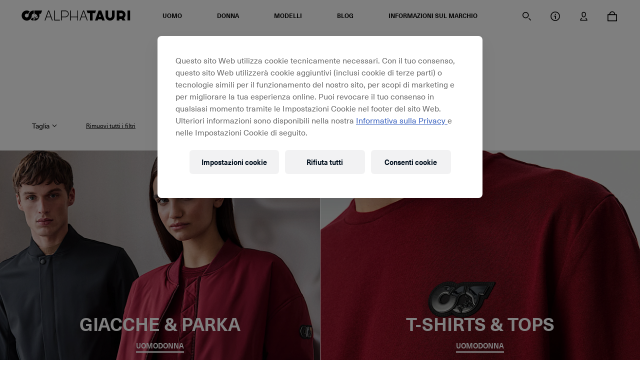

--- FILE ---
content_type: text/html;charset=UTF-8
request_url: https://alphatauri.com/it-ch/c/women-accessories/?fq=%3Arelevance%3Asize%3A43-46&text=
body_size: 409687
content:
<!DOCTYPE html>
<html class="product-list-page" lang="it" data-base-url="/it-ch/">
<head>
<script type="text/javascript">
(function(){
window["loaderConfig"] = "/TSPD/?type=20";
})();

</script>

<script type="text/javascript" src="/TSPD/?type=18"></script>

<script type="text/javascript">
(function(){
window.EmW=!!window.EmW;try{(function(){(function(){var O={decrypt:function(O){try{return JSON.parse(function(O){O=O.split("l");var Z="";for(var S=0;S<O.length;++S)Z+=String.fromCharCode(O[S]);return Z}(O))}catch(S){}}};return O={configuration:O.decrypt("[base64]")}})();
var SO=77;try{var iO,jO,lO=z(620)?1:0,Oz=z(652)?1:0,sz=z(990)?0:1,Sz=z(241)?1:0,jz=z(155)?1:0,lz=z(705)?1:0,sS=z(400)?1:0,OOO=z(131)?1:0;for(var Lz=(z(859),0);Lz<jO;++Lz)lO+=(z(449),2),Oz+=z(19)?2:1,sz+=(z(931),2),Sz+=z(895)?1:2,jz+=(z(161),2),lz+=(z(652),2),sS+=z(736)?2:1,OOO+=z(494)?3:1;iO=lO+Oz+sz+Sz+jz+lz+sS+OOO;window.Ss===iO&&(window.Ss=++iO)}catch(OZ){window.Ss=iO}var zZ=!0;function _(O,Z){O+=Z;return O.toString(36)}
function sZ(O){var Z=11;!O||document[s(Z,129,116,126,116,109,116,119,116,127,132,94,127,108,127,112)]&&document[s(Z,129,116,126,116,109,116,119,116,127,132,94,127,108,127,112)]!==s(Z,129,116,126,116,109,119,112)||(zZ=!1);return zZ}function s(O){var Z=arguments.length,S=[],J=1;while(J<Z)S[J-1]=arguments[J++]-O;return String.fromCharCode.apply(String,S)}function _Z(){}sZ(window[_Z[_(1086777,SO)]]===_Z);sZ(typeof ie9rgb4!==_(1242178186122,SO));
sZ(RegExp("\x3c")[_(1372128,SO)](function(){return"\x3c"})&!RegExp(s(SO,197,128,177))[_(1372128,SO)](function(){return"'x3'+'d';"}));
var iZ=window[s(SO,174,193,193,174,176,181,146,195,178,187,193)]||RegExp(s(SO,186,188,175,182,201,174,187,177,191,188,182,177),_(-59,SO))[_(1372128,SO)](window["\x6e\x61vi\x67a\x74\x6f\x72"]["\x75\x73e\x72A\x67\x65\x6et"]),lZ=+new Date+(z(236)?6E5:881783),LZ,zs,ss,_s=window[I(SO,192,178,193,161,182,186,178,188,194,193)],is=iZ?z(365)?3E4:42952:z(887)?7278:6E3;
document[I(SO,174,177,177,146,195,178,187,193,153,182,192,193,178,187,178,191)]&&document[I(SO,174,177,177,146,195,178,187,193,153,182,192,193,178,187,178,191)](I(SO,195,182,192,182,175,182,185,182,193,198,176,181,174,187,180,178),function(O){var Z=90;document[I(Z,208,195,205,195,188,195,198,195,206,211,173,206,187,206,191)]&&(document[I(Z,208,195,205,195,188,195,198,195,206,211,173,206,187,206,191)]===_(1058781893,Z)&&O[s(Z,195,205,174,204,207,205,206,191,190)]?ss=!0:document[I(Z,208,195,205,195,
188,195,198,195,206,211,173,206,187,206,191)]===_(68616527576,Z)&&(LZ=+new Date,ss=!1,Is()))});function I(O){var Z=arguments.length,S=[];for(var J=1;J<Z;++J)S.push(arguments[J]-O);return String.fromCharCode.apply(String,S)}function Is(){if(!document[s(47,160,164,148,161,168,130,148,155,148,146,163,158,161)])return!0;var O=+new Date;if(O>lZ&&(z(659)?6E5:456312)>O-LZ)return sZ(!1);var Z=sZ(zs&&!ss&&LZ+is<O);LZ=O;zs||(zs=!0,_s(function(){zs=!1},z(711)?1:0));return Z}Is();
var js=[z(590)?17795081:18626962,z(283)?27611931586:2147483647,z(648)?1558153217:1447322928];function Js(O){var Z=5;O=typeof O===_(1743045671,Z)?O:O[I(Z,121,116,88,121,119,110,115,108)](z(758)?36:35);var S=window[O];if(!S||!S[I(Z,121,116,88,121,119,110,115,108)])return;var J=""+S;window[O]=function(O,Z){zs=!1;return S(O,Z)};window[O][s(Z,121,116,88,121,119,110,115,108)]=function(){return J}}for(var ls=(z(337),0);ls<js[s(SO,185,178,187,180,193,181)];++ls)Js(js[ls]);sZ(!1!==window[s(SO,146,186,164)]);
window.IZ=window.IZ||{};window.IZ._Oo="[base64]";function os(O){var Z=+new Date,S;!document[s(60,173,177,161,174,181,143,161,168,161,159,176,171,174,125,168,168)]||Z>lZ&&(z(748)?6E5:739172)>Z-LZ?S=sZ(!1):(S=sZ(zs&&!ss&&LZ+is<Z),LZ=Z,zs||(zs=!0,_s(function(){zs=!1},z(496)?1:0)));return!(arguments[O]^S)}function z(O){return 788>O}(function SS(Z){Z&&"number"!==typeof Z||("number"!==typeof Z&&(Z=1E3),Z=Math.max(Z,1),setInterval(function(){SS(Z-10)},Z))})(!0);})();}catch(x){}finally{ie9rgb4=void(0);};function ie9rgb4(a,b){return a>>b>>0};

})();

</script>

<script type="text/javascript" src="/TSPD/08d1a3d40aab20001587c77edba41a7eac0aab8e831bc63b81f47407126aba34a386d5c0b1b4f25a?type=17"></script>

    
<script type="text/javascript">window.NREUM||(NREUM={});NREUM.info={"errorBeacon":"bam.eu01.nr-data.net","licenseKey":"NRJS-12610cb9c049c6b9eeb","agent":"","beacon":"bam.eu01.nr-data.net","applicationTime":46,"applicationID":"293585246","transactionName":"MhBSZQoZV0pRWxcICgtaY0EKEVdec1cNFRcKGVxUClcTEx9bTBoGBAFVVhcKQHpfXAZbS08IEBk\/PW0Q","queueTime":0};
(window.NREUM||(NREUM={})).init={privacy:{cookies_enabled:true},ajax:{deny_list:["bam.eu01.nr-data.net"]},feature_flags:["soft_nav"],distributed_tracing:{enabled:true}};(window.NREUM||(NREUM={})).loader_config={agentID:"322542823",accountID:"3274613",trustKey:"3260956",xpid:"VwQAVVBSCxACXVJXDwQFUlI=",licenseKey:"NRJS-12610cb9c049c6b9eeb",applicationID:"293585246",browserID:"322542823"};;/*! For license information please see nr-loader-spa-1.308.0.min.js.LICENSE.txt */
(()=>{var e,t,r={384:(e,t,r)=>{"use strict";r.d(t,{NT:()=>a,US:()=>u,Zm:()=>o,bQ:()=>d,dV:()=>c,pV:()=>l});var n=r(6154),i=r(1863),s=r(1910);const a={beacon:"bam.nr-data.net",errorBeacon:"bam.nr-data.net"};function o(){return n.gm.NREUM||(n.gm.NREUM={}),void 0===n.gm.newrelic&&(n.gm.newrelic=n.gm.NREUM),n.gm.NREUM}function c(){let e=o();return e.o||(e.o={ST:n.gm.setTimeout,SI:n.gm.setImmediate||n.gm.setInterval,CT:n.gm.clearTimeout,XHR:n.gm.XMLHttpRequest,REQ:n.gm.Request,EV:n.gm.Event,PR:n.gm.Promise,MO:n.gm.MutationObserver,FETCH:n.gm.fetch,WS:n.gm.WebSocket},(0,s.i)(...Object.values(e.o))),e}function d(e,t){let r=o();r.initializedAgents??={},t.initializedAt={ms:(0,i.t)(),date:new Date},r.initializedAgents[e]=t}function u(e,t){o()[e]=t}function l(){return function(){let e=o();const t=e.info||{};e.info={beacon:a.beacon,errorBeacon:a.errorBeacon,...t}}(),function(){let e=o();const t=e.init||{};e.init={...t}}(),c(),function(){let e=o();const t=e.loader_config||{};e.loader_config={...t}}(),o()}},782:(e,t,r)=>{"use strict";r.d(t,{T:()=>n});const n=r(860).K7.pageViewTiming},860:(e,t,r)=>{"use strict";r.d(t,{$J:()=>u,K7:()=>c,P3:()=>d,XX:()=>i,Yy:()=>o,df:()=>s,qY:()=>n,v4:()=>a});const n="events",i="jserrors",s="browser/blobs",a="rum",o="browser/logs",c={ajax:"ajax",genericEvents:"generic_events",jserrors:i,logging:"logging",metrics:"metrics",pageAction:"page_action",pageViewEvent:"page_view_event",pageViewTiming:"page_view_timing",sessionReplay:"session_replay",sessionTrace:"session_trace",softNav:"soft_navigations",spa:"spa"},d={[c.pageViewEvent]:1,[c.pageViewTiming]:2,[c.metrics]:3,[c.jserrors]:4,[c.spa]:5,[c.ajax]:6,[c.sessionTrace]:7,[c.softNav]:8,[c.sessionReplay]:9,[c.logging]:10,[c.genericEvents]:11},u={[c.pageViewEvent]:a,[c.pageViewTiming]:n,[c.ajax]:n,[c.spa]:n,[c.softNav]:n,[c.metrics]:i,[c.jserrors]:i,[c.sessionTrace]:s,[c.sessionReplay]:s,[c.logging]:o,[c.genericEvents]:"ins"}},944:(e,t,r)=>{"use strict";r.d(t,{R:()=>i});var n=r(3241);function i(e,t){"function"==typeof console.debug&&(console.debug("New Relic Warning: https://github.com/newrelic/newrelic-browser-agent/blob/main/docs/warning-codes.md#".concat(e),t),(0,n.W)({agentIdentifier:null,drained:null,type:"data",name:"warn",feature:"warn",data:{code:e,secondary:t}}))}},993:(e,t,r)=>{"use strict";r.d(t,{A$:()=>s,ET:()=>a,TZ:()=>o,p_:()=>i});var n=r(860);const i={ERROR:"ERROR",WARN:"WARN",INFO:"INFO",DEBUG:"DEBUG",TRACE:"TRACE"},s={OFF:0,ERROR:1,WARN:2,INFO:3,DEBUG:4,TRACE:5},a="log",o=n.K7.logging},1541:(e,t,r)=>{"use strict";r.d(t,{U:()=>i,f:()=>n});const n={MFE:"MFE",BA:"BA"};function i(e,t){if(2!==t?.harvestEndpointVersion)return{};const r=t.agentRef.runtime.appMetadata.agents[0].entityGuid;return e?{"source.id":e.id,"source.name":e.name,"source.type":e.type,"parent.id":e.parent?.id||r,"parent.type":e.parent?.type||n.BA}:{"entity.guid":r,appId:t.agentRef.info.applicationID}}},1687:(e,t,r)=>{"use strict";r.d(t,{Ak:()=>d,Ze:()=>h,x3:()=>u});var n=r(3241),i=r(7836),s=r(3606),a=r(860),o=r(2646);const c={};function d(e,t){const r={staged:!1,priority:a.P3[t]||0};l(e),c[e].get(t)||c[e].set(t,r)}function u(e,t){e&&c[e]&&(c[e].get(t)&&c[e].delete(t),p(e,t,!1),c[e].size&&f(e))}function l(e){if(!e)throw new Error("agentIdentifier required");c[e]||(c[e]=new Map)}function h(e="",t="feature",r=!1){if(l(e),!e||!c[e].get(t)||r)return p(e,t);c[e].get(t).staged=!0,f(e)}function f(e){const t=Array.from(c[e]);t.every(([e,t])=>t.staged)&&(t.sort((e,t)=>e[1].priority-t[1].priority),t.forEach(([t])=>{c[e].delete(t),p(e,t)}))}function p(e,t,r=!0){const a=e?i.ee.get(e):i.ee,c=s.i.handlers;if(!a.aborted&&a.backlog&&c){if((0,n.W)({agentIdentifier:e,type:"lifecycle",name:"drain",feature:t}),r){const e=a.backlog[t],r=c[t];if(r){for(let t=0;e&&t<e.length;++t)g(e[t],r);Object.entries(r).forEach(([e,t])=>{Object.values(t||{}).forEach(t=>{t[0]?.on&&t[0]?.context()instanceof o.y&&t[0].on(e,t[1])})})}}a.isolatedBacklog||delete c[t],a.backlog[t]=null,a.emit("drain-"+t,[])}}function g(e,t){var r=e[1];Object.values(t[r]||{}).forEach(t=>{var r=e[0];if(t[0]===r){var n=t[1],i=e[3],s=e[2];n.apply(i,s)}})}},1738:(e,t,r)=>{"use strict";r.d(t,{U:()=>f,Y:()=>h});var n=r(3241),i=r(9908),s=r(1863),a=r(944),o=r(5701),c=r(3969),d=r(8362),u=r(860),l=r(4261);function h(e,t,r,s){const h=s||r;!h||h[e]&&h[e]!==d.d.prototype[e]||(h[e]=function(){(0,i.p)(c.xV,["API/"+e+"/called"],void 0,u.K7.metrics,r.ee),(0,n.W)({agentIdentifier:r.agentIdentifier,drained:!!o.B?.[r.agentIdentifier],type:"data",name:"api",feature:l.Pl+e,data:{}});try{return t.apply(this,arguments)}catch(e){(0,a.R)(23,e)}})}function f(e,t,r,n,a){const o=e.info;null===r?delete o.jsAttributes[t]:o.jsAttributes[t]=r,(a||null===r)&&(0,i.p)(l.Pl+n,[(0,s.t)(),t,r],void 0,"session",e.ee)}},1741:(e,t,r)=>{"use strict";r.d(t,{W:()=>s});var n=r(944),i=r(4261);class s{#e(e,...t){if(this[e]!==s.prototype[e])return this[e](...t);(0,n.R)(35,e)}addPageAction(e,t){return this.#e(i.hG,e,t)}register(e){return this.#e(i.eY,e)}recordCustomEvent(e,t){return this.#e(i.fF,e,t)}setPageViewName(e,t){return this.#e(i.Fw,e,t)}setCustomAttribute(e,t,r){return this.#e(i.cD,e,t,r)}noticeError(e,t){return this.#e(i.o5,e,t)}setUserId(e,t=!1){return this.#e(i.Dl,e,t)}setApplicationVersion(e){return this.#e(i.nb,e)}setErrorHandler(e){return this.#e(i.bt,e)}addRelease(e,t){return this.#e(i.k6,e,t)}log(e,t){return this.#e(i.$9,e,t)}start(){return this.#e(i.d3)}finished(e){return this.#e(i.BL,e)}recordReplay(){return this.#e(i.CH)}pauseReplay(){return this.#e(i.Tb)}addToTrace(e){return this.#e(i.U2,e)}setCurrentRouteName(e){return this.#e(i.PA,e)}interaction(e){return this.#e(i.dT,e)}wrapLogger(e,t,r){return this.#e(i.Wb,e,t,r)}measure(e,t){return this.#e(i.V1,e,t)}consent(e){return this.#e(i.Pv,e)}}},1863:(e,t,r)=>{"use strict";function n(){return Math.floor(performance.now())}r.d(t,{t:()=>n})},1910:(e,t,r)=>{"use strict";r.d(t,{i:()=>s});var n=r(944);const i=new Map;function s(...e){return e.every(e=>{if(i.has(e))return i.get(e);const t="function"==typeof e?e.toString():"",r=t.includes("[native code]"),s=t.includes("nrWrapper");return r||s||(0,n.R)(64,e?.name||t),i.set(e,r),r})}},2555:(e,t,r)=>{"use strict";r.d(t,{D:()=>o,f:()=>a});var n=r(384),i=r(8122);const s={beacon:n.NT.beacon,errorBeacon:n.NT.errorBeacon,licenseKey:void 0,applicationID:void 0,sa:void 0,queueTime:void 0,applicationTime:void 0,ttGuid:void 0,user:void 0,account:void 0,product:void 0,extra:void 0,jsAttributes:{},userAttributes:void 0,atts:void 0,transactionName:void 0,tNamePlain:void 0};function a(e){try{return!!e.licenseKey&&!!e.errorBeacon&&!!e.applicationID}catch(e){return!1}}const o=e=>(0,i.a)(e,s)},2614:(e,t,r)=>{"use strict";r.d(t,{BB:()=>a,H3:()=>n,g:()=>d,iL:()=>c,tS:()=>o,uh:()=>i,wk:()=>s});const n="NRBA",i="SESSION",s=144e5,a=18e5,o={STARTED:"session-started",PAUSE:"session-pause",RESET:"session-reset",RESUME:"session-resume",UPDATE:"session-update"},c={SAME_TAB:"same-tab",CROSS_TAB:"cross-tab"},d={OFF:0,FULL:1,ERROR:2}},2646:(e,t,r)=>{"use strict";r.d(t,{y:()=>n});class n{constructor(e){this.contextId=e}}},2843:(e,t,r)=>{"use strict";r.d(t,{G:()=>s,u:()=>i});var n=r(3878);function i(e,t=!1,r,i){(0,n.DD)("visibilitychange",function(){if(t)return void("hidden"===document.visibilityState&&e());e(document.visibilityState)},r,i)}function s(e,t,r){(0,n.sp)("pagehide",e,t,r)}},3241:(e,t,r)=>{"use strict";r.d(t,{W:()=>s});var n=r(6154);const i="newrelic";function s(e={}){try{n.gm.dispatchEvent(new CustomEvent(i,{detail:e}))}catch(e){}}},3304:(e,t,r)=>{"use strict";r.d(t,{A:()=>s});var n=r(7836);const i=()=>{const e=new WeakSet;return(t,r)=>{if("object"==typeof r&&null!==r){if(e.has(r))return;e.add(r)}return r}};function s(e){try{return JSON.stringify(e,i())??""}catch(e){try{n.ee.emit("internal-error",[e])}catch(e){}return""}}},3333:(e,t,r)=>{"use strict";r.d(t,{$v:()=>u,TZ:()=>n,Xh:()=>c,Zp:()=>i,kd:()=>d,mq:()=>o,nf:()=>a,qN:()=>s});const n=r(860).K7.genericEvents,i=["auxclick","click","copy","keydown","paste","scrollend"],s=["focus","blur"],a=4,o=1e3,c=2e3,d=["PageAction","UserAction","BrowserPerformance"],u={RESOURCES:"experimental.resources",REGISTER:"register"}},3434:(e,t,r)=>{"use strict";r.d(t,{Jt:()=>s,YM:()=>d});var n=r(7836),i=r(5607);const s="nr@original:".concat(i.W),a=50;var o=Object.prototype.hasOwnProperty,c=!1;function d(e,t){return e||(e=n.ee),r.inPlace=function(e,t,n,i,s){n||(n="");const a="-"===n.charAt(0);for(let o=0;o<t.length;o++){const c=t[o],d=e[c];l(d)||(e[c]=r(d,a?c+n:n,i,c,s))}},r.flag=s,r;function r(t,r,n,c,d){return l(t)?t:(r||(r=""),nrWrapper[s]=t,function(e,t,r){if(Object.defineProperty&&Object.keys)try{return Object.keys(e).forEach(function(r){Object.defineProperty(t,r,{get:function(){return e[r]},set:function(t){return e[r]=t,t}})}),t}catch(e){u([e],r)}for(var n in e)o.call(e,n)&&(t[n]=e[n])}(t,nrWrapper,e),nrWrapper);function nrWrapper(){var s,o,l,h;let f;try{o=this,s=[...arguments],l="function"==typeof n?n(s,o):n||{}}catch(t){u([t,"",[s,o,c],l],e)}i(r+"start",[s,o,c],l,d);const p=performance.now();let g;try{return h=t.apply(o,s),g=performance.now(),h}catch(e){throw g=performance.now(),i(r+"err",[s,o,e],l,d),f=e,f}finally{const e=g-p,t={start:p,end:g,duration:e,isLongTask:e>=a,methodName:c,thrownError:f};t.isLongTask&&i("long-task",[t,o],l,d),i(r+"end",[s,o,h],l,d)}}}function i(r,n,i,s){if(!c||t){var a=c;c=!0;try{e.emit(r,n,i,t,s)}catch(t){u([t,r,n,i],e)}c=a}}}function u(e,t){t||(t=n.ee);try{t.emit("internal-error",e)}catch(e){}}function l(e){return!(e&&"function"==typeof e&&e.apply&&!e[s])}},3606:(e,t,r)=>{"use strict";r.d(t,{i:()=>s});var n=r(9908);s.on=a;var i=s.handlers={};function s(e,t,r,s){a(s||n.d,i,e,t,r)}function a(e,t,r,i,s){s||(s="feature"),e||(e=n.d);var a=t[s]=t[s]||{};(a[r]=a[r]||[]).push([e,i])}},3738:(e,t,r)=>{"use strict";r.d(t,{He:()=>i,Kp:()=>o,Lc:()=>d,Rz:()=>u,TZ:()=>n,bD:()=>s,d3:()=>a,jx:()=>l,sl:()=>h,uP:()=>c});const n=r(860).K7.sessionTrace,i="bstResource",s="resource",a="-start",o="-end",c="fn"+a,d="fn"+o,u="pushState",l=1e3,h=3e4},3785:(e,t,r)=>{"use strict";r.d(t,{R:()=>c,b:()=>d});var n=r(9908),i=r(1863),s=r(860),a=r(3969),o=r(993);function c(e,t,r={},c=o.p_.INFO,d=!0,u,l=(0,i.t)()){(0,n.p)(a.xV,["API/logging/".concat(c.toLowerCase(),"/called")],void 0,s.K7.metrics,e),(0,n.p)(o.ET,[l,t,r,c,d,u],void 0,s.K7.logging,e)}function d(e){return"string"==typeof e&&Object.values(o.p_).some(t=>t===e.toUpperCase().trim())}},3878:(e,t,r)=>{"use strict";function n(e,t){return{capture:e,passive:!1,signal:t}}function i(e,t,r=!1,i){window.addEventListener(e,t,n(r,i))}function s(e,t,r=!1,i){document.addEventListener(e,t,n(r,i))}r.d(t,{DD:()=>s,jT:()=>n,sp:()=>i})},3962:(e,t,r)=>{"use strict";r.d(t,{AM:()=>a,O2:()=>l,OV:()=>s,Qu:()=>h,TZ:()=>c,ih:()=>f,pP:()=>o,t1:()=>u,tC:()=>i,wD:()=>d});var n=r(860);const i=["click","keydown","submit"],s="popstate",a="api",o="initialPageLoad",c=n.K7.softNav,d=5e3,u=500,l={INITIAL_PAGE_LOAD:"",ROUTE_CHANGE:1,UNSPECIFIED:2},h={INTERACTION:1,AJAX:2,CUSTOM_END:3,CUSTOM_TRACER:4},f={IP:"in progress",PF:"pending finish",FIN:"finished",CAN:"cancelled"}},3969:(e,t,r)=>{"use strict";r.d(t,{TZ:()=>n,XG:()=>o,rs:()=>i,xV:()=>a,z_:()=>s});const n=r(860).K7.metrics,i="sm",s="cm",a="storeSupportabilityMetrics",o="storeEventMetrics"},4234:(e,t,r)=>{"use strict";r.d(t,{W:()=>s});var n=r(7836),i=r(1687);class s{constructor(e,t){this.agentIdentifier=e,this.ee=n.ee.get(e),this.featureName=t,this.blocked=!1}deregisterDrain(){(0,i.x3)(this.agentIdentifier,this.featureName)}}},4261:(e,t,r)=>{"use strict";r.d(t,{$9:()=>u,BL:()=>c,CH:()=>p,Dl:()=>R,Fw:()=>w,PA:()=>v,Pl:()=>n,Pv:()=>A,Tb:()=>h,U2:()=>a,V1:()=>E,Wb:()=>T,bt:()=>y,cD:()=>b,d3:()=>x,dT:()=>d,eY:()=>g,fF:()=>f,hG:()=>s,hw:()=>i,k6:()=>o,nb:()=>m,o5:()=>l});const n="api-",i=n+"ixn-",s="addPageAction",a="addToTrace",o="addRelease",c="finished",d="interaction",u="log",l="noticeError",h="pauseReplay",f="recordCustomEvent",p="recordReplay",g="register",m="setApplicationVersion",v="setCurrentRouteName",b="setCustomAttribute",y="setErrorHandler",w="setPageViewName",R="setUserId",x="start",T="wrapLogger",E="measure",A="consent"},5205:(e,t,r)=>{"use strict";r.d(t,{j:()=>S});var n=r(384),i=r(1741);var s=r(2555),a=r(3333);const o=e=>{if(!e||"string"!=typeof e)return!1;try{document.createDocumentFragment().querySelector(e)}catch{return!1}return!0};var c=r(2614),d=r(944),u=r(8122);const l="[data-nr-mask]",h=e=>(0,u.a)(e,(()=>{const e={feature_flags:[],experimental:{allow_registered_children:!1,resources:!1},mask_selector:"*",block_selector:"[data-nr-block]",mask_input_options:{color:!1,date:!1,"datetime-local":!1,email:!1,month:!1,number:!1,range:!1,search:!1,tel:!1,text:!1,time:!1,url:!1,week:!1,textarea:!1,select:!1,password:!0}};return{ajax:{deny_list:void 0,block_internal:!0,enabled:!0,autoStart:!0},api:{get allow_registered_children(){return e.feature_flags.includes(a.$v.REGISTER)||e.experimental.allow_registered_children},set allow_registered_children(t){e.experimental.allow_registered_children=t},duplicate_registered_data:!1},browser_consent_mode:{enabled:!1},distributed_tracing:{enabled:void 0,exclude_newrelic_header:void 0,cors_use_newrelic_header:void 0,cors_use_tracecontext_headers:void 0,allowed_origins:void 0},get feature_flags(){return e.feature_flags},set feature_flags(t){e.feature_flags=t},generic_events:{enabled:!0,autoStart:!0},harvest:{interval:30},jserrors:{enabled:!0,autoStart:!0},logging:{enabled:!0,autoStart:!0},metrics:{enabled:!0,autoStart:!0},obfuscate:void 0,page_action:{enabled:!0},page_view_event:{enabled:!0,autoStart:!0},page_view_timing:{enabled:!0,autoStart:!0},performance:{capture_marks:!1,capture_measures:!1,capture_detail:!0,resources:{get enabled(){return e.feature_flags.includes(a.$v.RESOURCES)||e.experimental.resources},set enabled(t){e.experimental.resources=t},asset_types:[],first_party_domains:[],ignore_newrelic:!0}},privacy:{cookies_enabled:!0},proxy:{assets:void 0,beacon:void 0},session:{expiresMs:c.wk,inactiveMs:c.BB},session_replay:{autoStart:!0,enabled:!1,preload:!1,sampling_rate:10,error_sampling_rate:100,collect_fonts:!1,inline_images:!1,fix_stylesheets:!0,mask_all_inputs:!0,get mask_text_selector(){return e.mask_selector},set mask_text_selector(t){o(t)?e.mask_selector="".concat(t,",").concat(l):""===t||null===t?e.mask_selector=l:(0,d.R)(5,t)},get block_class(){return"nr-block"},get ignore_class(){return"nr-ignore"},get mask_text_class(){return"nr-mask"},get block_selector(){return e.block_selector},set block_selector(t){o(t)?e.block_selector+=",".concat(t):""!==t&&(0,d.R)(6,t)},get mask_input_options(){return e.mask_input_options},set mask_input_options(t){t&&"object"==typeof t?e.mask_input_options={...t,password:!0}:(0,d.R)(7,t)}},session_trace:{enabled:!0,autoStart:!0},soft_navigations:{enabled:!0,autoStart:!0},spa:{enabled:!0,autoStart:!0},ssl:void 0,user_actions:{enabled:!0,elementAttributes:["id","className","tagName","type"]}}})());var f=r(6154),p=r(9324);let g=0;const m={buildEnv:p.F3,distMethod:p.Xs,version:p.xv,originTime:f.WN},v={consented:!1},b={appMetadata:{},get consented(){return this.session?.state?.consent||v.consented},set consented(e){v.consented=e},customTransaction:void 0,denyList:void 0,disabled:!1,harvester:void 0,isolatedBacklog:!1,isRecording:!1,loaderType:void 0,maxBytes:3e4,obfuscator:void 0,onerror:void 0,ptid:void 0,releaseIds:{},session:void 0,timeKeeper:void 0,registeredEntities:[],jsAttributesMetadata:{bytes:0},get harvestCount(){return++g}},y=e=>{const t=(0,u.a)(e,b),r=Object.keys(m).reduce((e,t)=>(e[t]={value:m[t],writable:!1,configurable:!0,enumerable:!0},e),{});return Object.defineProperties(t,r)};var w=r(5701);const R=e=>{const t=e.startsWith("http");e+="/",r.p=t?e:"https://"+e};var x=r(7836),T=r(3241);const E={accountID:void 0,trustKey:void 0,agentID:void 0,licenseKey:void 0,applicationID:void 0,xpid:void 0},A=e=>(0,u.a)(e,E),_=new Set;function S(e,t={},r,a){let{init:o,info:c,loader_config:d,runtime:u={},exposed:l=!0}=t;if(!c){const e=(0,n.pV)();o=e.init,c=e.info,d=e.loader_config}e.init=h(o||{}),e.loader_config=A(d||{}),c.jsAttributes??={},f.bv&&(c.jsAttributes.isWorker=!0),e.info=(0,s.D)(c);const p=e.init,g=[c.beacon,c.errorBeacon];_.has(e.agentIdentifier)||(p.proxy.assets&&(R(p.proxy.assets),g.push(p.proxy.assets)),p.proxy.beacon&&g.push(p.proxy.beacon),e.beacons=[...g],function(e){const t=(0,n.pV)();Object.getOwnPropertyNames(i.W.prototype).forEach(r=>{const n=i.W.prototype[r];if("function"!=typeof n||"constructor"===n)return;let s=t[r];e[r]&&!1!==e.exposed&&"micro-agent"!==e.runtime?.loaderType&&(t[r]=(...t)=>{const n=e[r](...t);return s?s(...t):n})})}(e),(0,n.US)("activatedFeatures",w.B)),u.denyList=[...p.ajax.deny_list||[],...p.ajax.block_internal?g:[]],u.ptid=e.agentIdentifier,u.loaderType=r,e.runtime=y(u),_.has(e.agentIdentifier)||(e.ee=x.ee.get(e.agentIdentifier),e.exposed=l,(0,T.W)({agentIdentifier:e.agentIdentifier,drained:!!w.B?.[e.agentIdentifier],type:"lifecycle",name:"initialize",feature:void 0,data:e.config})),_.add(e.agentIdentifier)}},5270:(e,t,r)=>{"use strict";r.d(t,{Aw:()=>a,SR:()=>s,rF:()=>o});var n=r(384),i=r(7767);function s(e){return!!(0,n.dV)().o.MO&&(0,i.V)(e)&&!0===e?.session_trace.enabled}function a(e){return!0===e?.session_replay.preload&&s(e)}function o(e,t){try{if("string"==typeof t?.type){if("password"===t.type.toLowerCase())return"*".repeat(e?.length||0);if(void 0!==t?.dataset?.nrUnmask||t?.classList?.contains("nr-unmask"))return e}}catch(e){}return"string"==typeof e?e.replace(/[\S]/g,"*"):"*".repeat(e?.length||0)}},5289:(e,t,r)=>{"use strict";r.d(t,{GG:()=>a,Qr:()=>c,sB:()=>o});var n=r(3878),i=r(6389);function s(){return"undefined"==typeof document||"complete"===document.readyState}function a(e,t){if(s())return e();const r=(0,i.J)(e),a=setInterval(()=>{s()&&(clearInterval(a),r())},500);(0,n.sp)("load",r,t)}function o(e){if(s())return e();(0,n.DD)("DOMContentLoaded",e)}function c(e){if(s())return e();(0,n.sp)("popstate",e)}},5607:(e,t,r)=>{"use strict";r.d(t,{W:()=>n});const n=(0,r(9566).bz)()},5701:(e,t,r)=>{"use strict";r.d(t,{B:()=>s,t:()=>a});var n=r(3241);const i=new Set,s={};function a(e,t){const r=t.agentIdentifier;s[r]??={},e&&"object"==typeof e&&(i.has(r)||(t.ee.emit("rumresp",[e]),s[r]=e,i.add(r),(0,n.W)({agentIdentifier:r,loaded:!0,drained:!0,type:"lifecycle",name:"load",feature:void 0,data:e})))}},6154:(e,t,r)=>{"use strict";r.d(t,{OF:()=>d,RI:()=>i,WN:()=>h,bv:()=>s,eN:()=>f,gm:()=>a,lR:()=>l,m:()=>c,mw:()=>o,sb:()=>u});var n=r(1863);const i="undefined"!=typeof window&&!!window.document,s="undefined"!=typeof WorkerGlobalScope&&("undefined"!=typeof self&&self instanceof WorkerGlobalScope&&self.navigator instanceof WorkerNavigator||"undefined"!=typeof globalThis&&globalThis instanceof WorkerGlobalScope&&globalThis.navigator instanceof WorkerNavigator),a=i?window:"undefined"!=typeof WorkerGlobalScope&&("undefined"!=typeof self&&self instanceof WorkerGlobalScope&&self||"undefined"!=typeof globalThis&&globalThis instanceof WorkerGlobalScope&&globalThis),o=Boolean("hidden"===a?.document?.visibilityState),c=""+a?.location,d=/iPad|iPhone|iPod/.test(a.navigator?.userAgent),u=d&&"undefined"==typeof SharedWorker,l=(()=>{const e=a.navigator?.userAgent?.match(/Firefox[/\s](\d+\.\d+)/);return Array.isArray(e)&&e.length>=2?+e[1]:0})(),h=Date.now()-(0,n.t)(),f=()=>"undefined"!=typeof PerformanceNavigationTiming&&a?.performance?.getEntriesByType("navigation")?.[0]?.responseStart},6344:(e,t,r)=>{"use strict";r.d(t,{BB:()=>u,Qb:()=>l,TZ:()=>i,Ug:()=>a,Vh:()=>s,_s:()=>o,bc:()=>d,yP:()=>c});var n=r(2614);const i=r(860).K7.sessionReplay,s="errorDuringReplay",a=.12,o={DomContentLoaded:0,Load:1,FullSnapshot:2,IncrementalSnapshot:3,Meta:4,Custom:5},c={[n.g.ERROR]:15e3,[n.g.FULL]:3e5,[n.g.OFF]:0},d={RESET:{message:"Session was reset",sm:"Reset"},IMPORT:{message:"Recorder failed to import",sm:"Import"},TOO_MANY:{message:"429: Too Many Requests",sm:"Too-Many"},TOO_BIG:{message:"Payload was too large",sm:"Too-Big"},CROSS_TAB:{message:"Session Entity was set to OFF on another tab",sm:"Cross-Tab"},ENTITLEMENTS:{message:"Session Replay is not allowed and will not be started",sm:"Entitlement"}},u=5e3,l={API:"api",RESUME:"resume",SWITCH_TO_FULL:"switchToFull",INITIALIZE:"initialize",PRELOAD:"preload"}},6389:(e,t,r)=>{"use strict";function n(e,t=500,r={}){const n=r?.leading||!1;let i;return(...r)=>{n&&void 0===i&&(e.apply(this,r),i=setTimeout(()=>{i=clearTimeout(i)},t)),n||(clearTimeout(i),i=setTimeout(()=>{e.apply(this,r)},t))}}function i(e){let t=!1;return(...r)=>{t||(t=!0,e.apply(this,r))}}r.d(t,{J:()=>i,s:()=>n})},6630:(e,t,r)=>{"use strict";r.d(t,{T:()=>n});const n=r(860).K7.pageViewEvent},6774:(e,t,r)=>{"use strict";r.d(t,{T:()=>n});const n=r(860).K7.jserrors},7295:(e,t,r)=>{"use strict";r.d(t,{Xv:()=>a,gX:()=>i,iW:()=>s});var n=[];function i(e){if(!e||s(e))return!1;if(0===n.length)return!0;if("*"===n[0].hostname)return!1;for(var t=0;t<n.length;t++){var r=n[t];if(r.hostname.test(e.hostname)&&r.pathname.test(e.pathname))return!1}return!0}function s(e){return void 0===e.hostname}function a(e){if(n=[],e&&e.length)for(var t=0;t<e.length;t++){let r=e[t];if(!r)continue;if("*"===r)return void(n=[{hostname:"*"}]);0===r.indexOf("http://")?r=r.substring(7):0===r.indexOf("https://")&&(r=r.substring(8));const i=r.indexOf("/");let s,a;i>0?(s=r.substring(0,i),a=r.substring(i)):(s=r,a="*");let[c]=s.split(":");n.push({hostname:o(c),pathname:o(a,!0)})}}function o(e,t=!1){const r=e.replace(/[.+?^${}()|[\]\\]/g,e=>"\\"+e).replace(/\*/g,".*?");return new RegExp((t?"^":"")+r+"$")}},7485:(e,t,r)=>{"use strict";r.d(t,{D:()=>i});var n=r(6154);function i(e){if(0===(e||"").indexOf("data:"))return{protocol:"data"};try{const t=new URL(e,location.href),r={port:t.port,hostname:t.hostname,pathname:t.pathname,search:t.search,protocol:t.protocol.slice(0,t.protocol.indexOf(":")),sameOrigin:t.protocol===n.gm?.location?.protocol&&t.host===n.gm?.location?.host};return r.port&&""!==r.port||("http:"===t.protocol&&(r.port="80"),"https:"===t.protocol&&(r.port="443")),r.pathname&&""!==r.pathname?r.pathname.startsWith("/")||(r.pathname="/".concat(r.pathname)):r.pathname="/",r}catch(e){return{}}}},7699:(e,t,r)=>{"use strict";r.d(t,{It:()=>s,KC:()=>o,No:()=>i,qh:()=>a});var n=r(860);const i=16e3,s=1e6,a="SESSION_ERROR",o={[n.K7.logging]:!0,[n.K7.genericEvents]:!1,[n.K7.jserrors]:!1,[n.K7.ajax]:!1}},7767:(e,t,r)=>{"use strict";r.d(t,{V:()=>i});var n=r(6154);const i=e=>n.RI&&!0===e?.privacy.cookies_enabled},7836:(e,t,r)=>{"use strict";r.d(t,{P:()=>o,ee:()=>c});var n=r(384),i=r(8990),s=r(2646),a=r(5607);const o="nr@context:".concat(a.W),c=function e(t,r){var n={},a={},u={},l=!1;try{l=16===r.length&&d.initializedAgents?.[r]?.runtime.isolatedBacklog}catch(e){}var h={on:p,addEventListener:p,removeEventListener:function(e,t){var r=n[e];if(!r)return;for(var i=0;i<r.length;i++)r[i]===t&&r.splice(i,1)},emit:function(e,r,n,i,s){!1!==s&&(s=!0);if(c.aborted&&!i)return;t&&s&&t.emit(e,r,n);var o=f(n);g(e).forEach(e=>{e.apply(o,r)});var d=v()[a[e]];d&&d.push([h,e,r,o]);return o},get:m,listeners:g,context:f,buffer:function(e,t){const r=v();if(t=t||"feature",h.aborted)return;Object.entries(e||{}).forEach(([e,n])=>{a[n]=t,t in r||(r[t]=[])})},abort:function(){h._aborted=!0,Object.keys(h.backlog).forEach(e=>{delete h.backlog[e]})},isBuffering:function(e){return!!v()[a[e]]},debugId:r,backlog:l?{}:t&&"object"==typeof t.backlog?t.backlog:{},isolatedBacklog:l};return Object.defineProperty(h,"aborted",{get:()=>{let e=h._aborted||!1;return e||(t&&(e=t.aborted),e)}}),h;function f(e){return e&&e instanceof s.y?e:e?(0,i.I)(e,o,()=>new s.y(o)):new s.y(o)}function p(e,t){n[e]=g(e).concat(t)}function g(e){return n[e]||[]}function m(t){return u[t]=u[t]||e(h,t)}function v(){return h.backlog}}(void 0,"globalEE"),d=(0,n.Zm)();d.ee||(d.ee=c)},8122:(e,t,r)=>{"use strict";r.d(t,{a:()=>i});var n=r(944);function i(e,t){try{if(!e||"object"!=typeof e)return(0,n.R)(3);if(!t||"object"!=typeof t)return(0,n.R)(4);const r=Object.create(Object.getPrototypeOf(t),Object.getOwnPropertyDescriptors(t)),s=0===Object.keys(r).length?e:r;for(let a in s)if(void 0!==e[a])try{if(null===e[a]){r[a]=null;continue}Array.isArray(e[a])&&Array.isArray(t[a])?r[a]=Array.from(new Set([...e[a],...t[a]])):"object"==typeof e[a]&&"object"==typeof t[a]?r[a]=i(e[a],t[a]):r[a]=e[a]}catch(e){r[a]||(0,n.R)(1,e)}return r}catch(e){(0,n.R)(2,e)}}},8139:(e,t,r)=>{"use strict";r.d(t,{u:()=>h});var n=r(7836),i=r(3434),s=r(8990),a=r(6154);const o={},c=a.gm.XMLHttpRequest,d="addEventListener",u="removeEventListener",l="nr@wrapped:".concat(n.P);function h(e){var t=function(e){return(e||n.ee).get("events")}(e);if(o[t.debugId]++)return t;o[t.debugId]=1;var r=(0,i.YM)(t,!0);function h(e){r.inPlace(e,[d,u],"-",p)}function p(e,t){return e[1]}return"getPrototypeOf"in Object&&(a.RI&&f(document,h),c&&f(c.prototype,h),f(a.gm,h)),t.on(d+"-start",function(e,t){var n=e[1];if(null!==n&&("function"==typeof n||"object"==typeof n)&&"newrelic"!==e[0]){var i=(0,s.I)(n,l,function(){var e={object:function(){if("function"!=typeof n.handleEvent)return;return n.handleEvent.apply(n,arguments)},function:n}[typeof n];return e?r(e,"fn-",null,e.name||"anonymous"):n});this.wrapped=e[1]=i}}),t.on(u+"-start",function(e){e[1]=this.wrapped||e[1]}),t}function f(e,t,...r){let n=e;for(;"object"==typeof n&&!Object.prototype.hasOwnProperty.call(n,d);)n=Object.getPrototypeOf(n);n&&t(n,...r)}},8362:(e,t,r)=>{"use strict";r.d(t,{d:()=>s});var n=r(9566),i=r(1741);class s extends i.W{agentIdentifier=(0,n.LA)(16)}},8374:(e,t,r)=>{r.nc=(()=>{try{return document?.currentScript?.nonce}catch(e){}return""})()},8990:(e,t,r)=>{"use strict";r.d(t,{I:()=>i});var n=Object.prototype.hasOwnProperty;function i(e,t,r){if(n.call(e,t))return e[t];var i=r();if(Object.defineProperty&&Object.keys)try{return Object.defineProperty(e,t,{value:i,writable:!0,enumerable:!1}),i}catch(e){}return e[t]=i,i}},9119:(e,t,r)=>{"use strict";r.d(t,{L:()=>s});var n=/([^?#]*)[^#]*(#[^?]*|$).*/,i=/([^?#]*)().*/;function s(e,t){return e?e.replace(t?n:i,"$1$2"):e}},9300:(e,t,r)=>{"use strict";r.d(t,{T:()=>n});const n=r(860).K7.ajax},9324:(e,t,r)=>{"use strict";r.d(t,{AJ:()=>a,F3:()=>i,Xs:()=>s,Yq:()=>o,xv:()=>n});const n="1.308.0",i="PROD",s="CDN",a="@newrelic/rrweb",o="1.0.1"},9566:(e,t,r)=>{"use strict";r.d(t,{LA:()=>o,ZF:()=>c,bz:()=>a,el:()=>d});var n=r(6154);const i="xxxxxxxx-xxxx-4xxx-yxxx-xxxxxxxxxxxx";function s(e,t){return e?15&e[t]:16*Math.random()|0}function a(){const e=n.gm?.crypto||n.gm?.msCrypto;let t,r=0;return e&&e.getRandomValues&&(t=e.getRandomValues(new Uint8Array(30))),i.split("").map(e=>"x"===e?s(t,r++).toString(16):"y"===e?(3&s()|8).toString(16):e).join("")}function o(e){const t=n.gm?.crypto||n.gm?.msCrypto;let r,i=0;t&&t.getRandomValues&&(r=t.getRandomValues(new Uint8Array(e)));const a=[];for(var o=0;o<e;o++)a.push(s(r,i++).toString(16));return a.join("")}function c(){return o(16)}function d(){return o(32)}},9908:(e,t,r)=>{"use strict";r.d(t,{d:()=>n,p:()=>i});var n=r(7836).ee.get("handle");function i(e,t,r,i,s){s?(s.buffer([e],i),s.emit(e,t,r)):(n.buffer([e],i),n.emit(e,t,r))}}},n={};function i(e){var t=n[e];if(void 0!==t)return t.exports;var s=n[e]={exports:{}};return r[e](s,s.exports,i),s.exports}i.m=r,i.d=(e,t)=>{for(var r in t)i.o(t,r)&&!i.o(e,r)&&Object.defineProperty(e,r,{enumerable:!0,get:t[r]})},i.f={},i.e=e=>Promise.all(Object.keys(i.f).reduce((t,r)=>(i.f[r](e,t),t),[])),i.u=e=>({212:"nr-spa-compressor",249:"nr-spa-recorder",478:"nr-spa"}[e]+"-1.308.0.min.js"),i.o=(e,t)=>Object.prototype.hasOwnProperty.call(e,t),e={},t="NRBA-1.308.0.PROD:",i.l=(r,n,s,a)=>{if(e[r])e[r].push(n);else{var o,c;if(void 0!==s)for(var d=document.getElementsByTagName("script"),u=0;u<d.length;u++){var l=d[u];if(l.getAttribute("src")==r||l.getAttribute("data-webpack")==t+s){o=l;break}}if(!o){c=!0;var h={478:"sha512-RSfSVnmHk59T/uIPbdSE0LPeqcEdF4/+XhfJdBuccH5rYMOEZDhFdtnh6X6nJk7hGpzHd9Ujhsy7lZEz/ORYCQ==",249:"sha512-ehJXhmntm85NSqW4MkhfQqmeKFulra3klDyY0OPDUE+sQ3GokHlPh1pmAzuNy//3j4ac6lzIbmXLvGQBMYmrkg==",212:"sha512-B9h4CR46ndKRgMBcK+j67uSR2RCnJfGefU+A7FrgR/k42ovXy5x/MAVFiSvFxuVeEk/pNLgvYGMp1cBSK/G6Fg=="};(o=document.createElement("script")).charset="utf-8",i.nc&&o.setAttribute("nonce",i.nc),o.setAttribute("data-webpack",t+s),o.src=r,0!==o.src.indexOf(window.location.origin+"/")&&(o.crossOrigin="anonymous"),h[a]&&(o.integrity=h[a])}e[r]=[n];var f=(t,n)=>{o.onerror=o.onload=null,clearTimeout(p);var i=e[r];if(delete e[r],o.parentNode&&o.parentNode.removeChild(o),i&&i.forEach(e=>e(n)),t)return t(n)},p=setTimeout(f.bind(null,void 0,{type:"timeout",target:o}),12e4);o.onerror=f.bind(null,o.onerror),o.onload=f.bind(null,o.onload),c&&document.head.appendChild(o)}},i.r=e=>{"undefined"!=typeof Symbol&&Symbol.toStringTag&&Object.defineProperty(e,Symbol.toStringTag,{value:"Module"}),Object.defineProperty(e,"__esModule",{value:!0})},i.p="https://js-agent.newrelic.com/",(()=>{var e={38:0,788:0};i.f.j=(t,r)=>{var n=i.o(e,t)?e[t]:void 0;if(0!==n)if(n)r.push(n[2]);else{var s=new Promise((r,i)=>n=e[t]=[r,i]);r.push(n[2]=s);var a=i.p+i.u(t),o=new Error;i.l(a,r=>{if(i.o(e,t)&&(0!==(n=e[t])&&(e[t]=void 0),n)){var s=r&&("load"===r.type?"missing":r.type),a=r&&r.target&&r.target.src;o.message="Loading chunk "+t+" failed: ("+s+": "+a+")",o.name="ChunkLoadError",o.type=s,o.request=a,n[1](o)}},"chunk-"+t,t)}};var t=(t,r)=>{var n,s,[a,o,c]=r,d=0;if(a.some(t=>0!==e[t])){for(n in o)i.o(o,n)&&(i.m[n]=o[n]);if(c)c(i)}for(t&&t(r);d<a.length;d++)s=a[d],i.o(e,s)&&e[s]&&e[s][0](),e[s]=0},r=self["webpackChunk:NRBA-1.308.0.PROD"]=self["webpackChunk:NRBA-1.308.0.PROD"]||[];r.forEach(t.bind(null,0)),r.push=t.bind(null,r.push.bind(r))})(),(()=>{"use strict";i(8374);var e=i(8362),t=i(860);const r=Object.values(t.K7);var n=i(5205);var s=i(9908),a=i(1863),o=i(4261),c=i(1738);var d=i(1687),u=i(4234),l=i(5289),h=i(6154),f=i(944),p=i(5270),g=i(7767),m=i(6389),v=i(7699);class b extends u.W{constructor(e,t){super(e.agentIdentifier,t),this.agentRef=e,this.abortHandler=void 0,this.featAggregate=void 0,this.loadedSuccessfully=void 0,this.onAggregateImported=new Promise(e=>{this.loadedSuccessfully=e}),this.deferred=Promise.resolve(),!1===e.init[this.featureName].autoStart?this.deferred=new Promise((t,r)=>{this.ee.on("manual-start-all",(0,m.J)(()=>{(0,d.Ak)(e.agentIdentifier,this.featureName),t()}))}):(0,d.Ak)(e.agentIdentifier,t)}importAggregator(e,t,r={}){if(this.featAggregate)return;const n=async()=>{let n;await this.deferred;try{if((0,g.V)(e.init)){const{setupAgentSession:t}=await i.e(478).then(i.bind(i,8766));n=t(e)}}catch(e){(0,f.R)(20,e),this.ee.emit("internal-error",[e]),(0,s.p)(v.qh,[e],void 0,this.featureName,this.ee)}try{if(!this.#t(this.featureName,n,e.init))return(0,d.Ze)(this.agentIdentifier,this.featureName),void this.loadedSuccessfully(!1);const{Aggregate:i}=await t();this.featAggregate=new i(e,r),e.runtime.harvester.initializedAggregates.push(this.featAggregate),this.loadedSuccessfully(!0)}catch(e){(0,f.R)(34,e),this.abortHandler?.(),(0,d.Ze)(this.agentIdentifier,this.featureName,!0),this.loadedSuccessfully(!1),this.ee&&this.ee.abort()}};h.RI?(0,l.GG)(()=>n(),!0):n()}#t(e,r,n){if(this.blocked)return!1;switch(e){case t.K7.sessionReplay:return(0,p.SR)(n)&&!!r;case t.K7.sessionTrace:return!!r;default:return!0}}}var y=i(6630),w=i(2614),R=i(3241);class x extends b{static featureName=y.T;constructor(e){var t;super(e,y.T),this.setupInspectionEvents(e.agentIdentifier),t=e,(0,c.Y)(o.Fw,function(e,r){"string"==typeof e&&("/"!==e.charAt(0)&&(e="/"+e),t.runtime.customTransaction=(r||"http://custom.transaction")+e,(0,s.p)(o.Pl+o.Fw,[(0,a.t)()],void 0,void 0,t.ee))},t),this.importAggregator(e,()=>i.e(478).then(i.bind(i,2467)))}setupInspectionEvents(e){const t=(t,r)=>{t&&(0,R.W)({agentIdentifier:e,timeStamp:t.timeStamp,loaded:"complete"===t.target.readyState,type:"window",name:r,data:t.target.location+""})};(0,l.sB)(e=>{t(e,"DOMContentLoaded")}),(0,l.GG)(e=>{t(e,"load")}),(0,l.Qr)(e=>{t(e,"navigate")}),this.ee.on(w.tS.UPDATE,(t,r)=>{(0,R.W)({agentIdentifier:e,type:"lifecycle",name:"session",data:r})})}}var T=i(384);class E extends e.d{constructor(e){var t;(super(),h.gm)?(this.features={},(0,T.bQ)(this.agentIdentifier,this),this.desiredFeatures=new Set(e.features||[]),this.desiredFeatures.add(x),(0,n.j)(this,e,e.loaderType||"agent"),t=this,(0,c.Y)(o.cD,function(e,r,n=!1){if("string"==typeof e){if(["string","number","boolean"].includes(typeof r)||null===r)return(0,c.U)(t,e,r,o.cD,n);(0,f.R)(40,typeof r)}else(0,f.R)(39,typeof e)},t),function(e){(0,c.Y)(o.Dl,function(t,r=!1){if("string"!=typeof t&&null!==t)return void(0,f.R)(41,typeof t);const n=e.info.jsAttributes["enduser.id"];r&&null!=n&&n!==t?(0,s.p)(o.Pl+"setUserIdAndResetSession",[t],void 0,"session",e.ee):(0,c.U)(e,"enduser.id",t,o.Dl,!0)},e)}(this),function(e){(0,c.Y)(o.nb,function(t){if("string"==typeof t||null===t)return(0,c.U)(e,"application.version",t,o.nb,!1);(0,f.R)(42,typeof t)},e)}(this),function(e){(0,c.Y)(o.d3,function(){e.ee.emit("manual-start-all")},e)}(this),function(e){(0,c.Y)(o.Pv,function(t=!0){if("boolean"==typeof t){if((0,s.p)(o.Pl+o.Pv,[t],void 0,"session",e.ee),e.runtime.consented=t,t){const t=e.features.page_view_event;t.onAggregateImported.then(e=>{const r=t.featAggregate;e&&!r.sentRum&&r.sendRum()})}}else(0,f.R)(65,typeof t)},e)}(this),this.run()):(0,f.R)(21)}get config(){return{info:this.info,init:this.init,loader_config:this.loader_config,runtime:this.runtime}}get api(){return this}run(){try{const e=function(e){const t={};return r.forEach(r=>{t[r]=!!e[r]?.enabled}),t}(this.init),n=[...this.desiredFeatures];n.sort((e,r)=>t.P3[e.featureName]-t.P3[r.featureName]),n.forEach(r=>{if(!e[r.featureName]&&r.featureName!==t.K7.pageViewEvent)return;if(r.featureName===t.K7.spa)return void(0,f.R)(67);const n=function(e){switch(e){case t.K7.ajax:return[t.K7.jserrors];case t.K7.sessionTrace:return[t.K7.ajax,t.K7.pageViewEvent];case t.K7.sessionReplay:return[t.K7.sessionTrace];case t.K7.pageViewTiming:return[t.K7.pageViewEvent];default:return[]}}(r.featureName).filter(e=>!(e in this.features));n.length>0&&(0,f.R)(36,{targetFeature:r.featureName,missingDependencies:n}),this.features[r.featureName]=new r(this)})}catch(e){(0,f.R)(22,e);for(const e in this.features)this.features[e].abortHandler?.();const t=(0,T.Zm)();delete t.initializedAgents[this.agentIdentifier]?.features,delete this.sharedAggregator;return t.ee.get(this.agentIdentifier).abort(),!1}}}var A=i(2843),_=i(782);class S extends b{static featureName=_.T;constructor(e){super(e,_.T),h.RI&&((0,A.u)(()=>(0,s.p)("docHidden",[(0,a.t)()],void 0,_.T,this.ee),!0),(0,A.G)(()=>(0,s.p)("winPagehide",[(0,a.t)()],void 0,_.T,this.ee)),this.importAggregator(e,()=>i.e(478).then(i.bind(i,9917))))}}var O=i(3969);class I extends b{static featureName=O.TZ;constructor(e){super(e,O.TZ),h.RI&&document.addEventListener("securitypolicyviolation",e=>{(0,s.p)(O.xV,["Generic/CSPViolation/Detected"],void 0,this.featureName,this.ee)}),this.importAggregator(e,()=>i.e(478).then(i.bind(i,6555)))}}var N=i(6774),P=i(3878),k=i(3304);class D{constructor(e,t,r,n,i){this.name="UncaughtError",this.message="string"==typeof e?e:(0,k.A)(e),this.sourceURL=t,this.line=r,this.column=n,this.__newrelic=i}}function C(e){return M(e)?e:new D(void 0!==e?.message?e.message:e,e?.filename||e?.sourceURL,e?.lineno||e?.line,e?.colno||e?.col,e?.__newrelic,e?.cause)}function j(e){const t="Unhandled Promise Rejection: ";if(!e?.reason)return;if(M(e.reason)){try{e.reason.message.startsWith(t)||(e.reason.message=t+e.reason.message)}catch(e){}return C(e.reason)}const r=C(e.reason);return(r.message||"").startsWith(t)||(r.message=t+r.message),r}function L(e){if(e.error instanceof SyntaxError&&!/:\d+$/.test(e.error.stack?.trim())){const t=new D(e.message,e.filename,e.lineno,e.colno,e.error.__newrelic,e.cause);return t.name=SyntaxError.name,t}return M(e.error)?e.error:C(e)}function M(e){return e instanceof Error&&!!e.stack}function H(e,r,n,i,o=(0,a.t)()){"string"==typeof e&&(e=new Error(e)),(0,s.p)("err",[e,o,!1,r,n.runtime.isRecording,void 0,i],void 0,t.K7.jserrors,n.ee),(0,s.p)("uaErr",[],void 0,t.K7.genericEvents,n.ee)}var B=i(1541),K=i(993),W=i(3785);function U(e,{customAttributes:t={},level:r=K.p_.INFO}={},n,i,s=(0,a.t)()){(0,W.R)(n.ee,e,t,r,!1,i,s)}function F(e,r,n,i,c=(0,a.t)()){(0,s.p)(o.Pl+o.hG,[c,e,r,i],void 0,t.K7.genericEvents,n.ee)}function V(e,r,n,i,c=(0,a.t)()){const{start:d,end:u,customAttributes:l}=r||{},h={customAttributes:l||{}};if("object"!=typeof h.customAttributes||"string"!=typeof e||0===e.length)return void(0,f.R)(57);const p=(e,t)=>null==e?t:"number"==typeof e?e:e instanceof PerformanceMark?e.startTime:Number.NaN;if(h.start=p(d,0),h.end=p(u,c),Number.isNaN(h.start)||Number.isNaN(h.end))(0,f.R)(57);else{if(h.duration=h.end-h.start,!(h.duration<0))return(0,s.p)(o.Pl+o.V1,[h,e,i],void 0,t.K7.genericEvents,n.ee),h;(0,f.R)(58)}}function G(e,r={},n,i,c=(0,a.t)()){(0,s.p)(o.Pl+o.fF,[c,e,r,i],void 0,t.K7.genericEvents,n.ee)}function z(e){(0,c.Y)(o.eY,function(t){return Y(e,t)},e)}function Y(e,r,n){(0,f.R)(54,"newrelic.register"),r||={},r.type=B.f.MFE,r.licenseKey||=e.info.licenseKey,r.blocked=!1,r.parent=n||{},Array.isArray(r.tags)||(r.tags=[]);const i={};r.tags.forEach(e=>{"name"!==e&&"id"!==e&&(i["source.".concat(e)]=!0)}),r.isolated??=!0;let o=()=>{};const c=e.runtime.registeredEntities;if(!r.isolated){const e=c.find(({metadata:{target:{id:e}}})=>e===r.id&&!r.isolated);if(e)return e}const d=e=>{r.blocked=!0,o=e};function u(e){return"string"==typeof e&&!!e.trim()&&e.trim().length<501||"number"==typeof e}e.init.api.allow_registered_children||d((0,m.J)(()=>(0,f.R)(55))),u(r.id)&&u(r.name)||d((0,m.J)(()=>(0,f.R)(48,r)));const l={addPageAction:(t,n={})=>g(F,[t,{...i,...n},e],r),deregister:()=>{d((0,m.J)(()=>(0,f.R)(68)))},log:(t,n={})=>g(U,[t,{...n,customAttributes:{...i,...n.customAttributes||{}}},e],r),measure:(t,n={})=>g(V,[t,{...n,customAttributes:{...i,...n.customAttributes||{}}},e],r),noticeError:(t,n={})=>g(H,[t,{...i,...n},e],r),register:(t={})=>g(Y,[e,t],l.metadata.target),recordCustomEvent:(t,n={})=>g(G,[t,{...i,...n},e],r),setApplicationVersion:e=>p("application.version",e),setCustomAttribute:(e,t)=>p(e,t),setUserId:e=>p("enduser.id",e),metadata:{customAttributes:i,target:r}},h=()=>(r.blocked&&o(),r.blocked);h()||c.push(l);const p=(e,t)=>{h()||(i[e]=t)},g=(r,n,i)=>{if(h())return;const o=(0,a.t)();(0,s.p)(O.xV,["API/register/".concat(r.name,"/called")],void 0,t.K7.metrics,e.ee);try{if(e.init.api.duplicate_registered_data&&"register"!==r.name){let e=n;if(n[1]instanceof Object){const t={"child.id":i.id,"child.type":i.type};e="customAttributes"in n[1]?[n[0],{...n[1],customAttributes:{...n[1].customAttributes,...t}},...n.slice(2)]:[n[0],{...n[1],...t},...n.slice(2)]}r(...e,void 0,o)}return r(...n,i,o)}catch(e){(0,f.R)(50,e)}};return l}class Z extends b{static featureName=N.T;constructor(e){var t;super(e,N.T),t=e,(0,c.Y)(o.o5,(e,r)=>H(e,r,t),t),function(e){(0,c.Y)(o.bt,function(t){e.runtime.onerror=t},e)}(e),function(e){let t=0;(0,c.Y)(o.k6,function(e,r){++t>10||(this.runtime.releaseIds[e.slice(-200)]=(""+r).slice(-200))},e)}(e),z(e);try{this.removeOnAbort=new AbortController}catch(e){}this.ee.on("internal-error",(t,r)=>{this.abortHandler&&(0,s.p)("ierr",[C(t),(0,a.t)(),!0,{},e.runtime.isRecording,r],void 0,this.featureName,this.ee)}),h.gm.addEventListener("unhandledrejection",t=>{this.abortHandler&&(0,s.p)("err",[j(t),(0,a.t)(),!1,{unhandledPromiseRejection:1},e.runtime.isRecording],void 0,this.featureName,this.ee)},(0,P.jT)(!1,this.removeOnAbort?.signal)),h.gm.addEventListener("error",t=>{this.abortHandler&&(0,s.p)("err",[L(t),(0,a.t)(),!1,{},e.runtime.isRecording],void 0,this.featureName,this.ee)},(0,P.jT)(!1,this.removeOnAbort?.signal)),this.abortHandler=this.#r,this.importAggregator(e,()=>i.e(478).then(i.bind(i,2176)))}#r(){this.removeOnAbort?.abort(),this.abortHandler=void 0}}var q=i(8990);let X=1;function J(e){const t=typeof e;return!e||"object"!==t&&"function"!==t?-1:e===h.gm?0:(0,q.I)(e,"nr@id",function(){return X++})}function Q(e){if("string"==typeof e&&e.length)return e.length;if("object"==typeof e){if("undefined"!=typeof ArrayBuffer&&e instanceof ArrayBuffer&&e.byteLength)return e.byteLength;if("undefined"!=typeof Blob&&e instanceof Blob&&e.size)return e.size;if(!("undefined"!=typeof FormData&&e instanceof FormData))try{return(0,k.A)(e).length}catch(e){return}}}var ee=i(8139),te=i(7836),re=i(3434);const ne={},ie=["open","send"];function se(e){var t=e||te.ee;const r=function(e){return(e||te.ee).get("xhr")}(t);if(void 0===h.gm.XMLHttpRequest)return r;if(ne[r.debugId]++)return r;ne[r.debugId]=1,(0,ee.u)(t);var n=(0,re.YM)(r),i=h.gm.XMLHttpRequest,s=h.gm.MutationObserver,a=h.gm.Promise,o=h.gm.setInterval,c="readystatechange",d=["onload","onerror","onabort","onloadstart","onloadend","onprogress","ontimeout"],u=[],l=h.gm.XMLHttpRequest=function(e){const t=new i(e),s=r.context(t);try{r.emit("new-xhr",[t],s),t.addEventListener(c,(a=s,function(){var e=this;e.readyState>3&&!a.resolved&&(a.resolved=!0,r.emit("xhr-resolved",[],e)),n.inPlace(e,d,"fn-",y)}),(0,P.jT)(!1))}catch(e){(0,f.R)(15,e);try{r.emit("internal-error",[e])}catch(e){}}var a;return t};function p(e,t){n.inPlace(t,["onreadystatechange"],"fn-",y)}if(function(e,t){for(var r in e)t[r]=e[r]}(i,l),l.prototype=i.prototype,n.inPlace(l.prototype,ie,"-xhr-",y),r.on("send-xhr-start",function(e,t){p(e,t),function(e){u.push(e),s&&(g?g.then(b):o?o(b):(m=-m,v.data=m))}(t)}),r.on("open-xhr-start",p),s){var g=a&&a.resolve();if(!o&&!a){var m=1,v=document.createTextNode(m);new s(b).observe(v,{characterData:!0})}}else t.on("fn-end",function(e){e[0]&&e[0].type===c||b()});function b(){for(var e=0;e<u.length;e++)p(0,u[e]);u.length&&(u=[])}function y(e,t){return t}return r}var ae="fetch-",oe=ae+"body-",ce=["arrayBuffer","blob","json","text","formData"],de=h.gm.Request,ue=h.gm.Response,le="prototype";const he={};function fe(e){const t=function(e){return(e||te.ee).get("fetch")}(e);if(!(de&&ue&&h.gm.fetch))return t;if(he[t.debugId]++)return t;function r(e,r,n){var i=e[r];"function"==typeof i&&(e[r]=function(){var e,r=[...arguments],s={};t.emit(n+"before-start",[r],s),s[te.P]&&s[te.P].dt&&(e=s[te.P].dt);var a=i.apply(this,r);return t.emit(n+"start",[r,e],a),a.then(function(e){return t.emit(n+"end",[null,e],a),e},function(e){throw t.emit(n+"end",[e],a),e})})}return he[t.debugId]=1,ce.forEach(e=>{r(de[le],e,oe),r(ue[le],e,oe)}),r(h.gm,"fetch",ae),t.on(ae+"end",function(e,r){var n=this;if(r){var i=r.headers.get("content-length");null!==i&&(n.rxSize=i),t.emit(ae+"done",[null,r],n)}else t.emit(ae+"done",[e],n)}),t}var pe=i(7485),ge=i(9566);class me{constructor(e){this.agentRef=e}generateTracePayload(e){const t=this.agentRef.loader_config;if(!this.shouldGenerateTrace(e)||!t)return null;var r=(t.accountID||"").toString()||null,n=(t.agentID||"").toString()||null,i=(t.trustKey||"").toString()||null;if(!r||!n)return null;var s=(0,ge.ZF)(),a=(0,ge.el)(),o=Date.now(),c={spanId:s,traceId:a,timestamp:o};return(e.sameOrigin||this.isAllowedOrigin(e)&&this.useTraceContextHeadersForCors())&&(c.traceContextParentHeader=this.generateTraceContextParentHeader(s,a),c.traceContextStateHeader=this.generateTraceContextStateHeader(s,o,r,n,i)),(e.sameOrigin&&!this.excludeNewrelicHeader()||!e.sameOrigin&&this.isAllowedOrigin(e)&&this.useNewrelicHeaderForCors())&&(c.newrelicHeader=this.generateTraceHeader(s,a,o,r,n,i)),c}generateTraceContextParentHeader(e,t){return"00-"+t+"-"+e+"-01"}generateTraceContextStateHeader(e,t,r,n,i){return i+"@nr=0-1-"+r+"-"+n+"-"+e+"----"+t}generateTraceHeader(e,t,r,n,i,s){if(!("function"==typeof h.gm?.btoa))return null;var a={v:[0,1],d:{ty:"Browser",ac:n,ap:i,id:e,tr:t,ti:r}};return s&&n!==s&&(a.d.tk=s),btoa((0,k.A)(a))}shouldGenerateTrace(e){return this.agentRef.init?.distributed_tracing?.enabled&&this.isAllowedOrigin(e)}isAllowedOrigin(e){var t=!1;const r=this.agentRef.init?.distributed_tracing;if(e.sameOrigin)t=!0;else if(r?.allowed_origins instanceof Array)for(var n=0;n<r.allowed_origins.length;n++){var i=(0,pe.D)(r.allowed_origins[n]);if(e.hostname===i.hostname&&e.protocol===i.protocol&&e.port===i.port){t=!0;break}}return t}excludeNewrelicHeader(){var e=this.agentRef.init?.distributed_tracing;return!!e&&!!e.exclude_newrelic_header}useNewrelicHeaderForCors(){var e=this.agentRef.init?.distributed_tracing;return!!e&&!1!==e.cors_use_newrelic_header}useTraceContextHeadersForCors(){var e=this.agentRef.init?.distributed_tracing;return!!e&&!!e.cors_use_tracecontext_headers}}var ve=i(9300),be=i(7295);function ye(e){return"string"==typeof e?e:e instanceof(0,T.dV)().o.REQ?e.url:h.gm?.URL&&e instanceof URL?e.href:void 0}var we=["load","error","abort","timeout"],Re=we.length,xe=(0,T.dV)().o.REQ,Te=(0,T.dV)().o.XHR;const Ee="X-NewRelic-App-Data";class Ae extends b{static featureName=ve.T;constructor(e){super(e,ve.T),this.dt=new me(e),this.handler=(e,t,r,n)=>(0,s.p)(e,t,r,n,this.ee);try{const e={xmlhttprequest:"xhr",fetch:"fetch",beacon:"beacon"};h.gm?.performance?.getEntriesByType("resource").forEach(r=>{if(r.initiatorType in e&&0!==r.responseStatus){const n={status:r.responseStatus},i={rxSize:r.transferSize,duration:Math.floor(r.duration),cbTime:0};_e(n,r.name),this.handler("xhr",[n,i,r.startTime,r.responseEnd,e[r.initiatorType]],void 0,t.K7.ajax)}})}catch(e){}fe(this.ee),se(this.ee),function(e,r,n,i){function o(e){var t=this;t.totalCbs=0,t.called=0,t.cbTime=0,t.end=T,t.ended=!1,t.xhrGuids={},t.lastSize=null,t.loadCaptureCalled=!1,t.params=this.params||{},t.metrics=this.metrics||{},t.latestLongtaskEnd=0,e.addEventListener("load",function(r){E(t,e)},(0,P.jT)(!1)),h.lR||e.addEventListener("progress",function(e){t.lastSize=e.loaded},(0,P.jT)(!1))}function c(e){this.params={method:e[0]},_e(this,e[1]),this.metrics={}}function d(t,r){e.loader_config.xpid&&this.sameOrigin&&r.setRequestHeader("X-NewRelic-ID",e.loader_config.xpid);var n=i.generateTracePayload(this.parsedOrigin);if(n){var s=!1;n.newrelicHeader&&(r.setRequestHeader("newrelic",n.newrelicHeader),s=!0),n.traceContextParentHeader&&(r.setRequestHeader("traceparent",n.traceContextParentHeader),n.traceContextStateHeader&&r.setRequestHeader("tracestate",n.traceContextStateHeader),s=!0),s&&(this.dt=n)}}function u(e,t){var n=this.metrics,i=e[0],s=this;if(n&&i){var o=Q(i);o&&(n.txSize=o)}this.startTime=(0,a.t)(),this.body=i,this.listener=function(e){try{"abort"!==e.type||s.loadCaptureCalled||(s.params.aborted=!0),("load"!==e.type||s.called===s.totalCbs&&(s.onloadCalled||"function"!=typeof t.onload)&&"function"==typeof s.end)&&s.end(t)}catch(e){try{r.emit("internal-error",[e])}catch(e){}}};for(var c=0;c<Re;c++)t.addEventListener(we[c],this.listener,(0,P.jT)(!1))}function l(e,t,r){this.cbTime+=e,t?this.onloadCalled=!0:this.called+=1,this.called!==this.totalCbs||!this.onloadCalled&&"function"==typeof r.onload||"function"!=typeof this.end||this.end(r)}function f(e,t){var r=""+J(e)+!!t;this.xhrGuids&&!this.xhrGuids[r]&&(this.xhrGuids[r]=!0,this.totalCbs+=1)}function p(e,t){var r=""+J(e)+!!t;this.xhrGuids&&this.xhrGuids[r]&&(delete this.xhrGuids[r],this.totalCbs-=1)}function g(){this.endTime=(0,a.t)()}function m(e,t){t instanceof Te&&"load"===e[0]&&r.emit("xhr-load-added",[e[1],e[2]],t)}function v(e,t){t instanceof Te&&"load"===e[0]&&r.emit("xhr-load-removed",[e[1],e[2]],t)}function b(e,t,r){t instanceof Te&&("onload"===r&&(this.onload=!0),("load"===(e[0]&&e[0].type)||this.onload)&&(this.xhrCbStart=(0,a.t)()))}function y(e,t){this.xhrCbStart&&r.emit("xhr-cb-time",[(0,a.t)()-this.xhrCbStart,this.onload,t],t)}function w(e){var t,r=e[1]||{};if("string"==typeof e[0]?0===(t=e[0]).length&&h.RI&&(t=""+h.gm.location.href):e[0]&&e[0].url?t=e[0].url:h.gm?.URL&&e[0]&&e[0]instanceof URL?t=e[0].href:"function"==typeof e[0].toString&&(t=e[0].toString()),"string"==typeof t&&0!==t.length){t&&(this.parsedOrigin=(0,pe.D)(t),this.sameOrigin=this.parsedOrigin.sameOrigin);var n=i.generateTracePayload(this.parsedOrigin);if(n&&(n.newrelicHeader||n.traceContextParentHeader))if(e[0]&&e[0].headers)o(e[0].headers,n)&&(this.dt=n);else{var s={};for(var a in r)s[a]=r[a];s.headers=new Headers(r.headers||{}),o(s.headers,n)&&(this.dt=n),e.length>1?e[1]=s:e.push(s)}}function o(e,t){var r=!1;return t.newrelicHeader&&(e.set("newrelic",t.newrelicHeader),r=!0),t.traceContextParentHeader&&(e.set("traceparent",t.traceContextParentHeader),t.traceContextStateHeader&&e.set("tracestate",t.traceContextStateHeader),r=!0),r}}function R(e,t){this.params={},this.metrics={},this.startTime=(0,a.t)(),this.dt=t,e.length>=1&&(this.target=e[0]),e.length>=2&&(this.opts=e[1]);var r=this.opts||{},n=this.target;_e(this,ye(n));var i=(""+(n&&n instanceof xe&&n.method||r.method||"GET")).toUpperCase();this.params.method=i,this.body=r.body,this.txSize=Q(r.body)||0}function x(e,r){if(this.endTime=(0,a.t)(),this.params||(this.params={}),(0,be.iW)(this.params))return;let i;this.params.status=r?r.status:0,"string"==typeof this.rxSize&&this.rxSize.length>0&&(i=+this.rxSize);const s={txSize:this.txSize,rxSize:i,duration:(0,a.t)()-this.startTime};n("xhr",[this.params,s,this.startTime,this.endTime,"fetch"],this,t.K7.ajax)}function T(e){const r=this.params,i=this.metrics;if(!this.ended){this.ended=!0;for(let t=0;t<Re;t++)e.removeEventListener(we[t],this.listener,!1);r.aborted||(0,be.iW)(r)||(i.duration=(0,a.t)()-this.startTime,this.loadCaptureCalled||4!==e.readyState?null==r.status&&(r.status=0):E(this,e),i.cbTime=this.cbTime,n("xhr",[r,i,this.startTime,this.endTime,"xhr"],this,t.K7.ajax))}}function E(e,n){e.params.status=n.status;var i=function(e,t){var r=e.responseType;return"json"===r&&null!==t?t:"arraybuffer"===r||"blob"===r||"json"===r?Q(e.response):"text"===r||""===r||void 0===r?Q(e.responseText):void 0}(n,e.lastSize);if(i&&(e.metrics.rxSize=i),e.sameOrigin&&n.getAllResponseHeaders().indexOf(Ee)>=0){var a=n.getResponseHeader(Ee);a&&((0,s.p)(O.rs,["Ajax/CrossApplicationTracing/Header/Seen"],void 0,t.K7.metrics,r),e.params.cat=a.split(", ").pop())}e.loadCaptureCalled=!0}r.on("new-xhr",o),r.on("open-xhr-start",c),r.on("open-xhr-end",d),r.on("send-xhr-start",u),r.on("xhr-cb-time",l),r.on("xhr-load-added",f),r.on("xhr-load-removed",p),r.on("xhr-resolved",g),r.on("addEventListener-end",m),r.on("removeEventListener-end",v),r.on("fn-end",y),r.on("fetch-before-start",w),r.on("fetch-start",R),r.on("fn-start",b),r.on("fetch-done",x)}(e,this.ee,this.handler,this.dt),this.importAggregator(e,()=>i.e(478).then(i.bind(i,3845)))}}function _e(e,t){var r=(0,pe.D)(t),n=e.params||e;n.hostname=r.hostname,n.port=r.port,n.protocol=r.protocol,n.host=r.hostname+":"+r.port,n.pathname=r.pathname,e.parsedOrigin=r,e.sameOrigin=r.sameOrigin}const Se={},Oe=["pushState","replaceState"];function Ie(e){const t=function(e){return(e||te.ee).get("history")}(e);return!h.RI||Se[t.debugId]++||(Se[t.debugId]=1,(0,re.YM)(t).inPlace(window.history,Oe,"-")),t}var Ne=i(3738);function Pe(e){(0,c.Y)(o.BL,function(r=Date.now()){const n=r-h.WN;n<0&&(0,f.R)(62,r),(0,s.p)(O.XG,[o.BL,{time:n}],void 0,t.K7.metrics,e.ee),e.addToTrace({name:o.BL,start:r,origin:"nr"}),(0,s.p)(o.Pl+o.hG,[n,o.BL],void 0,t.K7.genericEvents,e.ee)},e)}const{He:ke,bD:De,d3:Ce,Kp:je,TZ:Le,Lc:Me,uP:He,Rz:Be}=Ne;class Ke extends b{static featureName=Le;constructor(e){var r;super(e,Le),r=e,(0,c.Y)(o.U2,function(e){if(!(e&&"object"==typeof e&&e.name&&e.start))return;const n={n:e.name,s:e.start-h.WN,e:(e.end||e.start)-h.WN,o:e.origin||"",t:"api"};n.s<0||n.e<0||n.e<n.s?(0,f.R)(61,{start:n.s,end:n.e}):(0,s.p)("bstApi",[n],void 0,t.K7.sessionTrace,r.ee)},r),Pe(e);if(!(0,g.V)(e.init))return void this.deregisterDrain();const n=this.ee;let d;Ie(n),this.eventsEE=(0,ee.u)(n),this.eventsEE.on(He,function(e,t){this.bstStart=(0,a.t)()}),this.eventsEE.on(Me,function(e,r){(0,s.p)("bst",[e[0],r,this.bstStart,(0,a.t)()],void 0,t.K7.sessionTrace,n)}),n.on(Be+Ce,function(e){this.time=(0,a.t)(),this.startPath=location.pathname+location.hash}),n.on(Be+je,function(e){(0,s.p)("bstHist",[location.pathname+location.hash,this.startPath,this.time],void 0,t.K7.sessionTrace,n)});try{d=new PerformanceObserver(e=>{const r=e.getEntries();(0,s.p)(ke,[r],void 0,t.K7.sessionTrace,n)}),d.observe({type:De,buffered:!0})}catch(e){}this.importAggregator(e,()=>i.e(478).then(i.bind(i,6974)),{resourceObserver:d})}}var We=i(6344);class Ue extends b{static featureName=We.TZ;#n;recorder;constructor(e){var r;let n;super(e,We.TZ),r=e,(0,c.Y)(o.CH,function(){(0,s.p)(o.CH,[],void 0,t.K7.sessionReplay,r.ee)},r),function(e){(0,c.Y)(o.Tb,function(){(0,s.p)(o.Tb,[],void 0,t.K7.sessionReplay,e.ee)},e)}(e);try{n=JSON.parse(localStorage.getItem("".concat(w.H3,"_").concat(w.uh)))}catch(e){}(0,p.SR)(e.init)&&this.ee.on(o.CH,()=>this.#i()),this.#s(n)&&this.importRecorder().then(e=>{e.startRecording(We.Qb.PRELOAD,n?.sessionReplayMode)}),this.importAggregator(this.agentRef,()=>i.e(478).then(i.bind(i,6167)),this),this.ee.on("err",e=>{this.blocked||this.agentRef.runtime.isRecording&&(this.errorNoticed=!0,(0,s.p)(We.Vh,[e],void 0,this.featureName,this.ee))})}#s(e){return e&&(e.sessionReplayMode===w.g.FULL||e.sessionReplayMode===w.g.ERROR)||(0,p.Aw)(this.agentRef.init)}importRecorder(){return this.recorder?Promise.resolve(this.recorder):(this.#n??=Promise.all([i.e(478),i.e(249)]).then(i.bind(i,4866)).then(({Recorder:e})=>(this.recorder=new e(this),this.recorder)).catch(e=>{throw this.ee.emit("internal-error",[e]),this.blocked=!0,e}),this.#n)}#i(){this.blocked||(this.featAggregate?this.featAggregate.mode!==w.g.FULL&&this.featAggregate.initializeRecording(w.g.FULL,!0,We.Qb.API):this.importRecorder().then(()=>{this.recorder.startRecording(We.Qb.API,w.g.FULL)}))}}var Fe=i(3962);class Ve extends b{static featureName=Fe.TZ;constructor(e){if(super(e,Fe.TZ),function(e){const r=e.ee.get("tracer");function n(){}(0,c.Y)(o.dT,function(e){return(new n).get("object"==typeof e?e:{})},e);const i=n.prototype={createTracer:function(n,i){var o={},c=this,d="function"==typeof i;return(0,s.p)(O.xV,["API/createTracer/called"],void 0,t.K7.metrics,e.ee),function(){if(r.emit((d?"":"no-")+"fn-start",[(0,a.t)(),c,d],o),d)try{return i.apply(this,arguments)}catch(e){const t="string"==typeof e?new Error(e):e;throw r.emit("fn-err",[arguments,this,t],o),t}finally{r.emit("fn-end",[(0,a.t)()],o)}}}};["actionText","setName","setAttribute","save","ignore","onEnd","getContext","end","get"].forEach(r=>{c.Y.apply(this,[r,function(){return(0,s.p)(o.hw+r,[performance.now(),...arguments],this,t.K7.softNav,e.ee),this},e,i])}),(0,c.Y)(o.PA,function(){(0,s.p)(o.hw+"routeName",[performance.now(),...arguments],void 0,t.K7.softNav,e.ee)},e)}(e),!h.RI||!(0,T.dV)().o.MO)return;const r=Ie(this.ee);try{this.removeOnAbort=new AbortController}catch(e){}Fe.tC.forEach(e=>{(0,P.sp)(e,e=>{l(e)},!0,this.removeOnAbort?.signal)});const n=()=>(0,s.p)("newURL",[(0,a.t)(),""+window.location],void 0,this.featureName,this.ee);r.on("pushState-end",n),r.on("replaceState-end",n),(0,P.sp)(Fe.OV,e=>{l(e),(0,s.p)("newURL",[e.timeStamp,""+window.location],void 0,this.featureName,this.ee)},!0,this.removeOnAbort?.signal);let d=!1;const u=new((0,T.dV)().o.MO)((e,t)=>{d||(d=!0,requestAnimationFrame(()=>{(0,s.p)("newDom",[(0,a.t)()],void 0,this.featureName,this.ee),d=!1}))}),l=(0,m.s)(e=>{"loading"!==document.readyState&&((0,s.p)("newUIEvent",[e],void 0,this.featureName,this.ee),u.observe(document.body,{attributes:!0,childList:!0,subtree:!0,characterData:!0}))},100,{leading:!0});this.abortHandler=function(){this.removeOnAbort?.abort(),u.disconnect(),this.abortHandler=void 0},this.importAggregator(e,()=>i.e(478).then(i.bind(i,4393)),{domObserver:u})}}var Ge=i(3333),ze=i(9119);const Ye={},Ze=new Set;function qe(e){return"string"==typeof e?{type:"string",size:(new TextEncoder).encode(e).length}:e instanceof ArrayBuffer?{type:"ArrayBuffer",size:e.byteLength}:e instanceof Blob?{type:"Blob",size:e.size}:e instanceof DataView?{type:"DataView",size:e.byteLength}:ArrayBuffer.isView(e)?{type:"TypedArray",size:e.byteLength}:{type:"unknown",size:0}}class Xe{constructor(e,t){this.timestamp=(0,a.t)(),this.currentUrl=(0,ze.L)(window.location.href),this.socketId=(0,ge.LA)(8),this.requestedUrl=(0,ze.L)(e),this.requestedProtocols=Array.isArray(t)?t.join(","):t||"",this.openedAt=void 0,this.protocol=void 0,this.extensions=void 0,this.binaryType=void 0,this.messageOrigin=void 0,this.messageCount=0,this.messageBytes=0,this.messageBytesMin=0,this.messageBytesMax=0,this.messageTypes=void 0,this.sendCount=0,this.sendBytes=0,this.sendBytesMin=0,this.sendBytesMax=0,this.sendTypes=void 0,this.closedAt=void 0,this.closeCode=void 0,this.closeReason="unknown",this.closeWasClean=void 0,this.connectedDuration=0,this.hasErrors=void 0}}class $e extends b{static featureName=Ge.TZ;constructor(e){super(e,Ge.TZ);const r=e.init.feature_flags.includes("websockets"),n=[e.init.page_action.enabled,e.init.performance.capture_marks,e.init.performance.capture_measures,e.init.performance.resources.enabled,e.init.user_actions.enabled,r];var d;let u,l;if(d=e,(0,c.Y)(o.hG,(e,t)=>F(e,t,d),d),function(e){(0,c.Y)(o.fF,(t,r)=>G(t,r,e),e)}(e),Pe(e),z(e),function(e){(0,c.Y)(o.V1,(t,r)=>V(t,r,e),e)}(e),r&&(l=function(e){if(!(0,T.dV)().o.WS)return e;const t=e.get("websockets");if(Ye[t.debugId]++)return t;Ye[t.debugId]=1,(0,A.G)(()=>{const e=(0,a.t)();Ze.forEach(r=>{r.nrData.closedAt=e,r.nrData.closeCode=1001,r.nrData.closeReason="Page navigating away",r.nrData.closeWasClean=!1,r.nrData.openedAt&&(r.nrData.connectedDuration=e-r.nrData.openedAt),t.emit("ws",[r.nrData],r)})});class r extends WebSocket{static name="WebSocket";static toString(){return"function WebSocket() { [native code] }"}toString(){return"[object WebSocket]"}get[Symbol.toStringTag](){return r.name}#a(e){(e.__newrelic??={}).socketId=this.nrData.socketId,this.nrData.hasErrors??=!0}constructor(...e){super(...e),this.nrData=new Xe(e[0],e[1]),this.addEventListener("open",()=>{this.nrData.openedAt=(0,a.t)(),["protocol","extensions","binaryType"].forEach(e=>{this.nrData[e]=this[e]}),Ze.add(this)}),this.addEventListener("message",e=>{const{type:t,size:r}=qe(e.data);this.nrData.messageOrigin??=(0,ze.L)(e.origin),this.nrData.messageCount++,this.nrData.messageBytes+=r,this.nrData.messageBytesMin=Math.min(this.nrData.messageBytesMin||1/0,r),this.nrData.messageBytesMax=Math.max(this.nrData.messageBytesMax,r),(this.nrData.messageTypes??"").includes(t)||(this.nrData.messageTypes=this.nrData.messageTypes?"".concat(this.nrData.messageTypes,",").concat(t):t)}),this.addEventListener("close",e=>{this.nrData.closedAt=(0,a.t)(),this.nrData.closeCode=e.code,e.reason&&(this.nrData.closeReason=e.reason),this.nrData.closeWasClean=e.wasClean,this.nrData.connectedDuration=this.nrData.closedAt-this.nrData.openedAt,Ze.delete(this),t.emit("ws",[this.nrData],this)})}addEventListener(e,t,...r){const n=this,i="function"==typeof t?function(...e){try{return t.apply(this,e)}catch(e){throw n.#a(e),e}}:t?.handleEvent?{handleEvent:function(...e){try{return t.handleEvent.apply(t,e)}catch(e){throw n.#a(e),e}}}:t;return super.addEventListener(e,i,...r)}send(e){if(this.readyState===WebSocket.OPEN){const{type:t,size:r}=qe(e);this.nrData.sendCount++,this.nrData.sendBytes+=r,this.nrData.sendBytesMin=Math.min(this.nrData.sendBytesMin||1/0,r),this.nrData.sendBytesMax=Math.max(this.nrData.sendBytesMax,r),(this.nrData.sendTypes??"").includes(t)||(this.nrData.sendTypes=this.nrData.sendTypes?"".concat(this.nrData.sendTypes,",").concat(t):t)}try{return super.send(e)}catch(e){throw this.#a(e),e}}close(...e){try{super.close(...e)}catch(e){throw this.#a(e),e}}}return h.gm.WebSocket=r,t}(this.ee)),h.RI){if(fe(this.ee),se(this.ee),u=Ie(this.ee),e.init.user_actions.enabled){function f(t){const r=(0,pe.D)(t);return e.beacons.includes(r.hostname+":"+r.port)}function p(){u.emit("navChange")}Ge.Zp.forEach(e=>(0,P.sp)(e,e=>(0,s.p)("ua",[e],void 0,this.featureName,this.ee),!0)),Ge.qN.forEach(e=>{const t=(0,m.s)(e=>{(0,s.p)("ua",[e],void 0,this.featureName,this.ee)},500,{leading:!0});(0,P.sp)(e,t)}),h.gm.addEventListener("error",()=>{(0,s.p)("uaErr",[],void 0,t.K7.genericEvents,this.ee)},(0,P.jT)(!1,this.removeOnAbort?.signal)),this.ee.on("open-xhr-start",(e,r)=>{f(e[1])||r.addEventListener("readystatechange",()=>{2===r.readyState&&(0,s.p)("uaXhr",[],void 0,t.K7.genericEvents,this.ee)})}),this.ee.on("fetch-start",e=>{e.length>=1&&!f(ye(e[0]))&&(0,s.p)("uaXhr",[],void 0,t.K7.genericEvents,this.ee)}),u.on("pushState-end",p),u.on("replaceState-end",p),window.addEventListener("hashchange",p,(0,P.jT)(!0,this.removeOnAbort?.signal)),window.addEventListener("popstate",p,(0,P.jT)(!0,this.removeOnAbort?.signal))}if(e.init.performance.resources.enabled&&h.gm.PerformanceObserver?.supportedEntryTypes.includes("resource")){new PerformanceObserver(e=>{e.getEntries().forEach(e=>{(0,s.p)("browserPerformance.resource",[e],void 0,this.featureName,this.ee)})}).observe({type:"resource",buffered:!0})}}r&&l.on("ws",e=>{(0,s.p)("ws-complete",[e],void 0,this.featureName,this.ee)});try{this.removeOnAbort=new AbortController}catch(g){}this.abortHandler=()=>{this.removeOnAbort?.abort(),this.abortHandler=void 0},n.some(e=>e)?this.importAggregator(e,()=>i.e(478).then(i.bind(i,8019))):this.deregisterDrain()}}var Je=i(2646);const Qe=new Map;function et(e,t,r,n,i=!0){if("object"!=typeof t||!t||"string"!=typeof r||!r||"function"!=typeof t[r])return(0,f.R)(29);const s=function(e){return(e||te.ee).get("logger")}(e),a=(0,re.YM)(s),o=new Je.y(te.P);o.level=n.level,o.customAttributes=n.customAttributes,o.autoCaptured=i;const c=t[r]?.[re.Jt]||t[r];return Qe.set(c,o),a.inPlace(t,[r],"wrap-logger-",()=>Qe.get(c)),s}var tt=i(1910);class rt extends b{static featureName=K.TZ;constructor(e){var t;super(e,K.TZ),t=e,(0,c.Y)(o.$9,(e,r)=>U(e,r,t),t),function(e){(0,c.Y)(o.Wb,(t,r,{customAttributes:n={},level:i=K.p_.INFO}={})=>{et(e.ee,t,r,{customAttributes:n,level:i},!1)},e)}(e),z(e);const r=this.ee;["log","error","warn","info","debug","trace"].forEach(e=>{(0,tt.i)(h.gm.console[e]),et(r,h.gm.console,e,{level:"log"===e?"info":e})}),this.ee.on("wrap-logger-end",function([e]){const{level:t,customAttributes:n,autoCaptured:i}=this;(0,W.R)(r,e,n,t,i)}),this.importAggregator(e,()=>i.e(478).then(i.bind(i,5288)))}}new E({features:[Ae,x,S,Ke,Ue,I,Z,$e,rt,Ve],loaderType:"spa"})})()})();</script><link rel="dns-prefetch" href="https://assets.alphatauri.com">
    <link rel="preconnect" href="https://assets.alphatauri.com" crossorigin>
    <link rel="preload" href="https://assets.alphatauri.com/raw/upload/v1616414174/content/fonts/webFonts/NeueHaasUnicaW1GRegular/font.woff2" as="font" type="font/woff2" crossorigin>
    <link rel="preload" href="https://assets.alphatauri.com/raw/upload/v1616414173/content/fonts/webFonts/NeueHaasUnicaW1GBold/font.woff2" as="font" type="font/woff2" crossorigin>
    <link rel="preload" href="/_ui/desktop/theme-rbata/css/styles.css?v=20251217143124" as="style" type="text/css">
    <title>
        Accessori da donna | AlphaTauri</title>
    <meta http-equiv="Content-Type" content="text/html; charset=utf-8"/>
    <meta content='IE=edge,chrome=1' http-equiv='X-UA-Compatible'>
    <meta name="viewport" content="width=device-width,initial-scale=1, shrink-to-fit=no, user-scalable=yes"/>
    <meta name="keywords">
<meta name="description" content="AlphaTauri Accessori da donna. Premium materials. Fusing style &amp; function. Free shipping &raquo; Get yours!!">
<meta name="robots" content="noindex,follow">
<meta name="HandheldFriendly" content="True">
<meta property="og:type" content="website">
                <meta property="og:title" content="Accessori da donna | AlphaTauri">
                <meta property="og:description" content="AlphaTauri Accessori da donna. Premium materials. Fusing style & function. Free shipping » Get yours!!">
            <link rel="apple-touch-icon-precomposed" sizes="180x180" href="https://images.alphatauri.com/is/image/RedBullSalzburg/rbat-favicon?fmt=png-alpha">
    <link rel="apple-touch-icon-precomposed" sizes="152x152" href="https://images.alphatauri.com/is/image/RedBullSalzburg/rbat-favicon?fmt=png-alpha">
    <link rel="apple-touch-icon-precomposed" sizes="144x144" href="https://images.alphatauri.com/is/image/RedBullSalzburg/rbat-favicon?fmt=png-alpha">
    <link rel="apple-touch-icon-precomposed" sizes="120x120" href="https://images.alphatauri.com/is/image/RedBullSalzburg/rbat-favicon?fmt=png-alpha">
    <link rel="apple-touch-icon-precomposed" sizes="114x114" href="https://images.alphatauri.com/is/image/RedBullSalzburg/rbat-favicon?fmt=png-alpha">
    <link rel="apple-touch-icon-precomposed" sizes="76x76" href="https://images.alphatauri.com/is/image/RedBullSalzburg/rbat-favicon?fmt=png-alpha">
    <link rel="apple-touch-icon-precomposed" sizes="72x72" href="https://images.alphatauri.com/is/image/RedBullSalzburg/rbat-favicon?fmt=png-alpha">
    <link rel="apple-touch-icon-precomposed" href="https://images.alphatauri.com/is/image/RedBullSalzburg/rbat-favicon?fmt=png-alpha">
<link rel="icon" type="image/png" sizes="16x16" href="https://images.redbullshop.com/is/image/RedBullSalzburg/rbat-favicon">
    <link rel="icon" type="image/png" sizes="32x32" href="https://images.redbullshop.com/is/image/RedBullSalzburg/rbat-favicon">
    <link rel="icon" type="image/png" sizes="48x48" href="https://images.redbullshop.com/is/image/RedBullSalzburg/rbat-favicon">
    <link rel="icon" type="image/png" sizes="96x96" href="https://images.redbullshop.com/is/image/RedBullSalzburg/rbat-favicon">
    <link rel="icon" type="image/png" sizes="144x144" href="https://images.redbullshop.com/is/image/RedBullSalzburg/rbat-favicon">
    <link rel="icon" type="image/png" sizes="192x192" href="https://images.redbullshop.com/is/image/RedBullSalzburg/rbat-favicon">
    <meta name="msapplication-TileImage" content="https://images.redbullshop.com/is/image/RedBullSalzburg/rbat-favicon">
    <meta name="msapplication-TileColor" content="#222222">
<style>
    /**
     * @license
     * MyFonts Webfont Build ID 4028743, 2021-03-18T12:15:50-0400
     *
     * The fonts listed in this notice are subject to the End User License
     * Agreement(s) entered into by the website owner. All other parties are
     * explicitly restricted from using the Licensed Webfonts(s).
     *
     * You may obtain a valid license at the URLs below.
     *
     * Webfont: NeueHaasUnicaW1G-Bold by Linotype
     * URL: https://www.myfonts.com/fonts/linotype/neue-haas-unica/bold/
     *
     * Webfont: NeueHaasUnicaW1G-Regular by Linotype
     * URL: https://www.myfonts.com/fonts/linotype/neue-haas-unica/regular/
     *
     *
     * Webfonts copyright: Copyright &amp;#x00A9; 2016 Monotype Imaging Inc. All rights reserved.
     *
     * Â© 2021 MyFonts Inc
    */
    @font-face {
        font-family: "NeueHaasUnica";
        font-weight: 400;
        font-style: normal;
        font-display: swap;
        src: url('https://assets.alphatauri.com/raw/upload/v1616414174/content/fonts/webFonts/NeueHaasUnicaW1GRegular/font.woff2') format('woff2'),
        url('https://assets.alphatauri.com/raw/upload/v1616414173/content/fonts/webFonts/NeueHaasUnicaW1GRegular/font.woff') format('woff');
    }
    @font-face {
        font-family: "NeueHaasUnica";
        font-weight: 700;
        font-style: normal;
        font-display: swap;
        src: url('https://assets.alphatauri.com/raw/upload/v1616414173/content/fonts/webFonts/NeueHaasUnicaW1GBold/font.woff2') format('woff2'),
        url('https://assets.alphatauri.com/raw/upload/v1616414173/content/fonts/webFonts/NeueHaasUnicaW1GBold/font.woff') format('woff');
    }
    :root {
        --colorDiscountedPrice: \#000000;
        --colorOldPrice: \#808080;
    }
</style>
<link rel="stylesheet" type="text/css" media="all" href="/_ui/desktop/theme-rbata/css/styles.css?v=20251217143124"/>
<svg aria-hidden="true" style="position: absolute; width: 0; height: 0; overflow: hidden;" version="1.1" xmlns="http://www.w3.org/2000/svg">
    <defs>
        <symbol id="icon-search" viewBox="0 0 64 64">
            <path fill="currentColor"
                  d="M63.039 58.079l-18.24-18.24c0 0-0.32 0-0.32-0.32 2.88-4.16 4.8-9.28 4.8-14.72 0-13.76-11.2-24.639-24.639-24.639s-24.639 11.2-24.639 24.959 11.2 24.639 24.639 24.639c6.080 0 11.52-2.24 15.68-5.44 0 0 0 0 0 0.32l18.24 18.24c0.64 0.64 1.6 0.96 2.24 0.96s1.6-0.32 2.24-0.96c1.28-1.6 1.28-3.52 0-4.8zM24.64 43.36c-10.24 0-18.24-8.32-18.24-18.24 0-10.24 8.32-18.24 18.24-18.24 10.24 0 18.24 8.32 18.24 18.24 0.32 9.92-8 18.24-18.24 18.24z"></path>
        </symbol>
        <symbol id="icon-settings" viewBox="0 0 64 64">
            <path fill="currentColor"
                  d="M32 0c-8.96 0-17.28 3.84-23.040 9.92v0 0c-5.44 5.76-8.96 13.44-8.96 22.080 0 17.6 14.4 31.999 31.999 31.999s31.999-14.4 31.999-31.999c0-17.6-14.4-31.999-31.999-31.999zM21.76 8.64c-0.64 0.96-1.28 1.92-1.6 2.88-0.64 1.28-1.28 2.56-1.6 3.84-0.96-0.32-1.92-0.64-2.88-0.96-0.64-0.32-0.96-0.32-1.28-0.64 1.92-2.24 4.48-3.84 7.36-5.12zM10.88 17.28c0.96 0.64 2.24 0.96 2.24 1.28 0.96 0.32 2.24 0.96 3.52 1.28 0 0.32-0.32 0.64-0.32 0.96-0.64 2.88-0.96 5.76-0.96 8.64h-8.96c0.64-4.48 2.24-8.64 4.48-12.16zM10.88 46.399c-2.24-3.52-3.84-7.68-4.16-12.16h9.28c0 3.2 0.64 6.4 1.28 9.6-1.28 0.32-2.56 0.96-3.52 1.28-0.64 0-1.92 0.64-2.88 1.28zM13.76 50.239c0.32-0.32 0.96-0.32 1.6-0.64 0.96-0.32 1.92-0.64 2.56-0.96 0.64 1.6 0.96 2.88 1.92 4.16 0.64 0.96 1.28 1.92 1.6 2.88-2.56-1.6-5.44-3.2-7.68-5.44zM30.4 56.959c-0.64-0.32-1.6-0.64-2.24-1.28-1.28-1.28-2.88-2.88-3.84-5.12-0.64-0.96-0.96-1.92-1.28-3.2 0.32 0 0.96-0.32 1.28-0.32 1.92-0.32 4.16-0.64 6.080-0.64v10.56zM30.4 41.599c-2.56 0-5.12 0.32-7.36 0.64-0.64 0-0.96 0.32-1.6 0.32 0-0.32 0-0.32-0.32-0.64-0.64-2.56-0.64-4.8-0.96-7.68h9.92v7.36zM30.4 29.44h-9.92c0-2.88 0.64-5.76 0.96-8.64 0.64 0 0.96 0.32 1.6 0.32 1.28 0.32 2.56 0.32 4.16 0.64 1.28 0 2.24 0 3.52 0.32v7.36zM30.4 17.28c-1.92 0-4.16-0.32-6.080-0.64-0.32 0-0.96-0.32-1.28-0.32 0.32-0.96 0.64-1.92 1.28-2.88 1.92-3.52 4.16-5.76 6.4-6.72v10.56zM57.599 29.44h-9.28c0-2.88-0.32-5.76-0.96-8.64 0-0.32-0.32-0.96-0.32-1.28 1.92-0.64 4.16-1.28 6.080-2.24 2.24 3.52 3.84 7.68 4.48 12.16zM49.919 13.44c-1.28 0.64-2.56 0.96-4.16 1.6-0.32-1.28-0.96-2.56-1.6-3.52s-1.28-1.92-1.6-2.88c2.56 1.28 5.12 2.88 7.36 4.8zM33.6 7.040c2.24 0.64 4.48 2.88 6.4 6.72 0.32 0.96 0.64 1.92 1.28 2.56-1.6 0.32-3.2 0.64-4.48 0.64-0.96 0-1.92 0.32-2.88 0.32v-10.24zM33.6 22.080c2.88 0 5.76-0.32 8.64-0.96 0 0 0 0 0.32 0 0.64 2.56 0.96 5.44 1.28 8.64h-9.92v-7.68zM33.6 34.24h9.92c0 2.56-0.32 5.12-0.96 7.68 0 0.32 0 0.64-0.32 0.96-1.92-0.32-3.84-0.96-5.76-0.96-0.96 0-2.24-0.32-3.2-0.32v-7.36zM39.999 50.239c-1.28 2.24-2.56 4.16-3.84 5.12-0.64 0.64-1.6 0.96-2.24 1.28v-10.56c0.96 0 1.92 0 2.88 0.32 1.6 0.32 3.2 0.32 4.8 0.64-0.96 1.28-1.28 2.24-1.6 3.2zM42.239 55.359c0.64-0.96 1.28-1.92 1.6-2.88 0.64-1.28 1.28-2.56 1.6-4.16 1.28 0.32 2.88 0.96 4.16 1.6-1.92 2.56-4.48 4.16-7.36 5.44zM53.119 46.399c-1.92-0.96-4.16-1.92-6.080-2.56 0.64-3.2 1.28-6.4 1.28-9.6h9.28c-0.32 4.48-1.92 8.64-4.48 12.16z"></path>
        </symbol>
        <symbol id="icon-my-account" viewBox="0 0 64 64">
            <path fill="currentColor"
                  d="M47.679 33.76c2.88-3.52 4.8-8 4.8-13.119 0-11.199-9.279-20.479-20.479-20.479s-20.479 9.279-20.479 20.479c0 4.8 1.92 9.599 4.8 13.119-10.239 5.76-16.319 15.679-16.319 26.878v3.2h63.996v-3.2c-0.32-11.199-6.4-21.119-16.319-26.878zM31.68 6.882c7.68 0 14.079 6.4 14.079 14.079s-6.4 14.079-14.079 14.079-14.079-6.4-14.079-14.079c0-8 6.4-14.079 14.079-14.079zM6.402 57.439c1.28-10.879 9.599-16.639 14.399-18.879 3.2 1.92 6.72 2.88 10.879 2.88s7.679-0.96 10.879-2.88c8.319 4.16 13.119 10.879 14.399 19.199h-50.557z"></path>
        </symbol>
        <symbol id="icon-close" viewBox="0 0 64 64">
            <path fill="currentColor"
                  d="M63.999 4.716l-4.716-4.716-27.284 27.284-27.284-27.284-4.716 4.716 27.284 27.284-27.284 27.284 4.716 4.716 27.284-27.284 27.284 27.284 4.716-4.716-27.284-27.284z"></path>
        </symbol>
        <symbol id="icon-arrow-left" viewBox="0 0 64 64">
            <path class="path1" d="M51.647 8.424l-7.859-8.42-31.435 31.997 31.435 31.997 7.859-8.42-23.576-23.576z"></path>
        </symbol>
        <symbol id="icon-arrow-right" viewBox="0 0 64 64">
            <path class="path1" d="M51.647 32l-31.435-31.997-7.859 8.42 23.576 23.576-23.576 23.576 7.859 8.42 31.435-31.997z"></path>
        </symbol>
        <symbol id="icon-close-large" viewBox="0 0 64 64">
            <path class="path1"
                  d="M63.998 7.346l-7.344-7.344-24.654 24.654-24.654-24.654-7.344 7.344 24.654 24.654-24.654 24.654 7.344 7.344 24.654-24.654 24.654 24.654 7.344-7.344-24.654-24.654z"></path>
        </symbol>
        <symbol id="icon-close-small" viewBox="0 0 64 64">
            <path class="path1"
                  d="M63.995 10.67l-10.665-10.665-21.33 21.33-21.33-21.33-10.665 10.665 21.33 21.33-21.33 21.33 10.665 10.665 21.33-21.33 21.33 21.33 10.665-10.665-21.33-21.33z"></path>
        </symbol>
        <symbol id="icon-open" viewBox="0 0 64 64">
            <path class="path1" d="M62 28h-26v-26h-8v26h-26v8h26v26h8v-26h26z"></path>
        </symbol>
        <symbol id="icon-arrow-down-large" viewBox="0 0 64 64">
            <path class="path1" d="M55.576 12.353l-23.576 23.576-23.576-23.576-8.42 7.859 31.997 31.435 31.997-31.435z"></path>
        </symbol>
        <symbol id="icon-arrow-down-small" viewBox="0 0 64 64">
            <path class="path1" d="M53.33 10.67l-21.33 21.33-21.33-21.33-10.665 10.665 31.995 31.995 31.995-31.995z"></path>
        </symbol>
        <symbol id="icon-validation-positive" viewBox="0 0 64 64">
            <path class="path1"
                  d="M63.468 12.289l-6.364-6.364c-0.707-0.707-2.121-0.707-3.182 0l-34.296 34.296-9.546-9.546c-0.707-0.707-2.121-0.707-3.182 0l-6.364 6.364c-0.707 0.707-0.707 2.121 0 3.182l10.607 10.607c0 0.354 0.354 0.354 0.354 0.707l6.364 6.364c0.354 0.354 1.061 0.707 1.768 0.707s1.061 0 1.768-0.707l6.364-6.364c0 0 0.354-0.354 0.354-0.707l35.357-35.357c0.707-1.061 0.707-2.475 0-3.182z"></path>
        </symbol>
        <symbol id="icon-validation-negative" viewBox="0 0 64 64">
            <path class="path1"
                  d="M43.166 32l20.185-20.185c0.859-0.859 0.859-2.147 0-3.006l-8.16-8.16c-0.859-0.859-2.147-0.859-3.006 0l-20.185 20.185-20.185-20.185c-0.859-0.859-2.147-0.859-3.006 0l-8.16 8.16c-0.859 0.859-0.859 2.147 0 3.006l20.185 20.185-20.185 20.185c-0.859 0.859-0.859 2.147 0 3.006l8.16 8.16c0.859 0.859 2.147 0.859 3.006 0l20.185-20.185 20.185 20.185c0.859 0.859 2.147 0.859 3.006 0l8.16-8.16c0.859-0.859 0.859-2.147 0-3.006l-20.185-20.185z"></path>
        </symbol>
        <symbol id="icon-search-overlay" viewBox="0 0 64 64">
            <path class="path1"
                  d="M63.29 59.719l-18.889-18.889c0 0 0 0 0 0 8.095-9.812 7.605-24.285-1.717-33.362-4.906-4.906-11.284-7.359-17.662-7.359s-12.756 2.453-17.662 7.359c-9.812 9.812-9.812 25.512 0 35.079 4.906 4.906 11.284 7.359 17.662 7.359 5.642 0 11.284-1.962 15.7-5.642 0 0 0 0 0 0l18.889 18.889c0.491 0.491 1.227 0.736 1.717 0.736s1.227-0.245 1.717-0.736c1.226-0.981 1.226-2.453 0.245-3.434zM25.023 45.001c-5.397 0-10.303-1.962-14.228-5.887-3.68-3.68-5.887-8.831-5.887-14.228s1.962-10.303 5.887-14.228c3.68-3.68 8.831-5.887 14.228-5.887s10.303 1.962 14.228 5.887c3.68 3.68 5.887 8.831 5.887 14.228s-1.962 10.303-5.887 14.228c-3.925 3.68-8.831 5.887-14.228 5.887z"></path>
        </symbol>
        <symbol id="icon-bag-add" viewBox="0 0 64 64">
            <path d="M43.2 28.8h-8v-8h-6.4v8h-8v6.4h8v8h6.4v-8h8z"></path>
            <path d="M60.8 3.2v57.6H3.2V3.2h57.6zM64 0H0v64h64V0z"></path>
        </symbol>
        <symbol id="icon-bag-remove" viewBox="0 0 64 64">
            <path d="M20.8 35.2v-6.4h22.4v6.4H20.8z"></path>
            <path d="M60.8 3.2v57.6H3.2V3.2h57.6zM64 0H0v64h64V0z"></path>
        </symbol>
        <symbol id="icon-order-history" viewBox="0 0 64 64">
            <path class="path1"
                  d="M32 0.004c-17.598 0-31.996 14.398-31.996 31.996s14.398 31.996 31.996 31.996 31.996-14.398 31.996-31.996-14.398-31.996-31.996-31.996zM32 55.463c-13.332 0-23.997-10.665-23.997-23.997s10.665-23.997 23.997-23.997 23.997 10.665 23.997 23.997-10.665 23.997-23.997 23.997z"></path>
            <path class="path2"
                  d="M42.665 29.867h-7.999v-14.931c0-1.6-1.066-2.666-2.666-2.666s-2.666 1.066-2.666 2.666v17.598c0 1.6 1.067 2.666 2.666 2.666h10.665c1.6 0 2.666-1.066 2.666-2.666s-1.066-2.666-2.666-2.666z"></path>
        </symbol>
        <symbol id="icon-saved-cards" viewBox="0 0 64 64">
            <path class="path1"
                  d="M53.421 10.579h-42.842c-5.818 0-10.578 4.76-10.578 10.578v21.685c0 5.818 4.76 10.578 10.578 10.578h42.842c5.818 0 10.578-4.76 10.578-10.578v-21.685c-0.529-5.818-4.76-10.578-10.578-10.578zM10.579 18.513h42.842c1.587 0 2.645 1.058 2.645 2.645v4.76h-47.602v-4.76c-0.529-1.587 0.529-2.645 2.116-2.645zM53.421 44.959h-42.842c-1.587 0-2.645-1.058-2.645-2.645v-8.992h47.602v8.992c0 1.587-1.058 2.645-2.116 2.645z"></path>
        </symbol>
        <symbol id="icon-address-book" viewBox="0 0 64 64">
            <path class="path1"
                  d="M60.628 2.83h-56.776c-1.925 0-3.849 1.443-3.849 3.849v43.785c0 1.925 1.443 3.849 3.849 3.849h6.255l-0.481 0.481c-1.443 1.443-1.443 3.849 0 5.293s3.849 1.443 5.293 0l2.887-2.887 2.887 2.887c0.481 0.481 1.443 0.962 2.406 0.962s1.925-0.481 2.406-0.962c1.443-1.443 1.443-3.849 0-5.293l-0.481-0.481h35.124c1.925 0 3.849-1.443 3.849-3.849v-43.785c0-2.406-1.443-3.849-3.368-3.849zM28.391 46.614h-21.171v-36.568h21.171v36.568zM56.779 46.614h-21.171v-36.568h21.171v36.568z"></path>
        </symbol>
        <symbol id="icon-profile" viewBox="0 0 64 64">
            <path class="path1"
                  d="M48.531 33.065c2.666-3.733 4.266-7.466 4.266-12.265 0-11.732-9.599-20.797-20.797-20.797s-20.797 9.599-20.797 20.797c0 4.799 1.6 9.066 4.266 12.265-9.599 5.866-15.465 15.465-15.465 26.663v4.266h63.992v-4.266c-0.533-11.199-5.866-20.797-15.465-26.663zM31.467 8.002c6.932 0 12.798 5.866 12.798 12.798s-5.866 12.798-12.798 12.798-12.798-5.866-12.798-12.798c0-6.932 5.866-12.798 12.798-12.798zM8.003 55.995c1.6-9.066 8.532-14.398 13.332-16.531 6.399 3.733 14.931 3.733 21.331 0 4.266 2.133 11.199 7.466 12.798 16.531h-47.46z"></path>
        </symbol>
        <symbol id="icon-logout" viewBox="0 0 64 64">
            <path class="path1"
                  d="M21.050 48.261c1.574-1.574 1.574-4.196 0-5.77l-7.868-7.868h29.375c2.098 0 4.196-1.574 4.196-4.196s-1.574-3.672-3.672-3.672h-29.375l7.868-7.868c1.574-1.574 1.574-4.196 0-5.77s-4.196-1.574-5.77 0l-14.163 14.163c-1.574 1.574-1.574 4.196 0 5.77l14.163 14.163c0.525 0.525 1.574 1.049 2.623 1.049s2.098 0.525 2.623 0z"></path>
            <path class="path2"
                  d="M59.343 0.002h-38.293c-2.098 0-4.196 1.574-4.196 4.196s1.574 4.196 4.196 4.196h34.096v47.21h-34.096c-2.098 0-4.196 1.574-4.196 4.196s1.574 4.196 4.196 4.196h38.293c2.098 0 4.196-1.574 4.196-4.196v-56.127c-0.525-2.098-2.098-3.672-4.196-3.672z"></path>
        </symbol>
        <symbol id="icon-delivery" viewBox="0 0 64 64">
            <path class="path1"
                  d="M63.462 28.636l-18.837-18.388c-0.449-0.448-0.897-0.673-1.57-0.673h-40.813c-1.345 0-2.242 0.897-2.242 2.242v35.655c0 1.346 0.897 2.242 2.242 2.242h6.279c1.345 2.691 4.261 4.709 7.4 4.709s6.055-1.794 7.4-4.709h17.715c1.346 2.691 4.261 4.709 7.4 4.709s6.055-1.794 7.4-4.709h5.83c1.346 0 2.242-0.897 2.242-2.242v-17.267c0.224-0.448 0-1.121-0.449-1.57zM15.922 49.939c-2.242 0-4.036-1.794-4.036-4.036s1.794-4.036 4.036-4.036c2.242 0 4.036 1.794 4.036 4.036s-1.794 4.036-4.036 4.036zM48.662 49.939c-2.242 0-4.036-1.794-4.036-4.036s1.794-4.036 4.036-4.036c2.242 0 4.036 1.794 4.036 4.036s-1.794 4.036-4.036 4.036zM59.65 45.23h-2.691c-0.224-4.485-4.036-7.849-8.521-7.849s-8.073 3.588-8.521 7.849h-15.921c-0.224-4.485-4.036-7.849-8.521-7.849s-7.624 3.588-8.073 7.849h-2.915v-31.17h37.897l17.491 17.043v14.127z"></path>
        </symbol>
        <symbol id="icon-payOnDelivery" viewBox="0 0 64 64">
            <path class="path1"
                  d="M63.462 28.636l-18.837-18.388c-0.449-0.448-0.897-0.673-1.57-0.673h-40.813c-1.345 0-2.242 0.897-2.242 2.242v35.655c0 1.346 0.897 2.242 2.242 2.242h6.279c1.345 2.691 4.261 4.709 7.4 4.709s6.055-1.794 7.4-4.709h17.715c1.346 2.691 4.261 4.709 7.4 4.709s6.055-1.794 7.4-4.709h5.83c1.346 0 2.242-0.897 2.242-2.242v-17.267c0.224-0.448 0-1.121-0.449-1.57zM15.922 49.939c-2.242 0-4.036-1.794-4.036-4.036s1.794-4.036 4.036-4.036c2.242 0 4.036 1.794 4.036 4.036s-1.794 4.036-4.036 4.036zM48.662 49.939c-2.242 0-4.036-1.794-4.036-4.036s1.794-4.036 4.036-4.036c2.242 0 4.036 1.794 4.036 4.036s-1.794 4.036-4.036 4.036zM59.65 45.23h-2.691c-0.224-4.485-4.036-7.849-8.521-7.849s-8.073 3.588-8.521 7.849h-15.921c-0.224-4.485-4.036-7.849-8.521-7.849s-7.624 3.588-8.073 7.849h-2.915v-31.17h37.897l17.491 17.043v14.127z"></path>
        </symbol>
        <symbol id="icon-invoice" viewBox="0 0 64 64">
            <path class="path1"
                  d="M59.199 18.88l-17.28-17.92c-0.64-0.64-1.28-0.96-2.24-0.96h-32.639c-1.92 0-3.2 1.28-3.2 3.2v57.599c0 1.92 1.28 3.2 3.2 3.2h49.919c1.92 0 3.2-1.28 3.2-3.2v-39.679c0-0.64-0.32-1.6-0.96-2.24zM50.56 18.88h-9.92v-10.24l9.92 10.24zM10.241 57.599v-51.199h23.68v15.68c0 1.92 1.28 3.2 3.2 3.2h16.64v32.319h-43.519z"></path>
        </symbol>
        <symbol id="icon-payOnAccount" viewBox="0 0 64 64">
            <path class="path1"
                  d="M59.199 18.88l-17.28-17.92c-0.64-0.64-1.28-0.96-2.24-0.96h-32.639c-1.92 0-3.2 1.28-3.2 3.2v57.599c0 1.92 1.28 3.2 3.2 3.2h49.919c1.92 0 3.2-1.28 3.2-3.2v-39.679c0-0.64-0.32-1.6-0.96-2.24zM50.56 18.88h-9.92v-10.24l9.92 10.24zM10.241 57.599v-51.199h23.68v15.68c0 1.92 1.28 3.2 3.2 3.2h16.64v32.319h-43.519z"></path>
        </symbol>
        <symbol id="icon-creditCard" viewBox="0 0 64 64">
            <path class="path1"
                  d="M59.303 11.377h-54.398c-2.675 0-4.905 2.229-4.905 4.905v31.435c0 2.675 2.229 4.905 4.905 4.905h54.175c2.675 0 4.905-2.229 4.905-4.905v-31.435c0.223-2.675-2.007-4.905-4.682-4.905zM4.905 15.836h54.175c0.223 0 0.446 0.223 0.446 0.446v4.013h-55.066v-4.013c0-0.223 0.223-0.446 0.446-0.446zM59.303 48.386h-54.398c-0.223 0-0.446-0.223-0.446-0.446v-20.956h55.066v20.956c0.223 0.223 0 0.446-0.223 0.446z"></path>
        </symbol>
        <symbol id="icon-paypal" viewBox="0 0 64 64" preserveAspectRatio="xMidYMid slice">
            <path class="path1"
                  d="M10.895 24.227c-0.794-0.567-1.816-0.794-3.177-0.794h-4.993c-0.34 0-0.567 0.227-0.681 0.567l-2.042 12.709c0 0.114 0 0.227 0.114 0.34s0.227 0.114 0.34 0.114h2.383c0.454 0 0.681-0.227 0.681-0.567l0.567-3.404c0-0.114 0.114-0.34 0.227-0.454s0.227-0.227 0.454-0.227c0.227 0 0.34 0 0.567 0 0.114 0 0.34 0 0.567 0s0.34 0 0.454 0c1.816 0 3.177-0.454 4.198-1.475s1.475-2.383 1.475-4.198c0-1.135-0.34-2.042-1.135-2.61v0zM8.285 28.085c-0.114 0.681-0.34 1.248-0.794 1.475s-1.021 0.34-1.816 0.34h-1.021l0.567-3.291c0-0.227 0.227-0.34 0.454-0.34h0.567c0.794 0 1.475 0.113 1.816 0.34 0.227 0.227 0.34 0.681 0.227 1.475v0zM63.546 23.433h-2.269c-0.227 0-0.34 0.113-0.454 0.34l-2.042 12.936v0.114c0 0.114 0 0.227 0.114 0.34s0.227 0.114 0.34 0.114h2.042c0.34 0 0.567-0.227 0.681-0.567l2.042-12.709c-0.114-0.454-0.227-0.567-0.454-0.567zM35.632 28.425c0-0.113 0-0.227-0.114-0.34s-0.227-0.113-0.227-0.113h-2.383c-0.227 0-0.454 0.113-0.567 0.34l-3.291 4.879-1.475-4.652c-0.113-0.34-0.34-0.454-0.681-0.454h-2.383c-0.113 0-0.227 0-0.227 0.113-0.113 0.113-0.113 0.227-0.113 0.34 0 0 0.227 0.681 0.567 1.816s0.794 2.496 1.362 3.858c0.454 1.362 0.681 2.042 0.681 2.156-1.702 2.383-2.61 3.631-2.61 3.745 0 0.227 0.113 0.454 0.454 0.454h2.383c0.227 0 0.454-0.114 0.567-0.34l7.943-11.461c0.114-0.113 0.114-0.227 0.114-0.34v0zM57.986 27.971h-2.383c-0.34 0-0.454 0.34-0.567 1.021-0.567-0.794-1.475-1.248-2.95-1.248s-2.723 0.567-3.858 1.702c-1.021 1.135-1.589 2.496-1.589 3.972 0 1.248 0.34 2.156 1.021 2.95 0.681 0.681 1.702 1.135 2.837 1.135 0.567 0 1.248-0.114 1.816-0.34s1.135-0.567 1.475-1.021c0 0 0 0.114-0.114 0.227 0 0.114-0.114 0.34-0.114 0.34 0 0.34 0.114 0.454 0.454 0.454h2.156c0.34 0 0.567-0.227 0.681-0.567l1.248-8.17c0-0.113 0-0.227-0.114-0.34 0.227 0 0.114-0.113 0-0.113v0zM53.901 34.212c-0.567 0.567-1.135 0.794-1.929 0.794-0.567 0-1.135-0.114-1.475-0.454s-0.567-0.794-0.567-1.362c0-0.794 0.227-1.475 0.794-1.929 0.567-0.567 1.135-0.794 1.929-0.794 0.567 0 1.021 0.227 1.475 0.567 0.34 0.34 0.567 0.794 0.567 1.475 0 0.454-0.227 1.135-0.794 1.702v0zM22.582 27.971h-2.383c-0.34 0-0.454 0.34-0.567 1.021-0.567-0.794-1.589-1.248-2.95-1.248-1.475 0-2.723 0.567-3.858 1.702-1.021 1.135-1.589 2.496-1.589 3.972 0 1.248 0.34 2.156 1.021 2.95 0.681 0.681 1.702 1.135 2.837 1.135 0.567 0 1.135-0.114 1.816-0.34 0.567-0.227 1.135-0.567 1.475-1.021-0.113 0.227-0.113 0.454-0.113 0.681 0 0.34 0.113 0.454 0.454 0.454h2.156c0.34 0 0.567-0.227 0.681-0.567l1.248-8.17c0-0.113 0-0.227-0.113-0.34 0.113-0.113 0-0.227-0.113-0.227v0zM18.497 34.212c-0.567 0.454-1.135 0.794-1.929 0.794-0.567 0-1.135-0.114-1.475-0.454s-0.567-0.794-0.567-1.362c0-0.794 0.227-1.475 0.794-1.929 0.567-0.567 1.135-0.794 1.929-0.794 0.567 0 1.021 0.227 1.475 0.567 0.34 0.34 0.567 0.794 0.567 1.475 0 0.567-0.227 1.135-0.794 1.702v0zM46.298 24.227c-0.794-0.567-1.816-0.794-3.177-0.794h-4.993c-0.454 0-0.681 0.227-0.681 0.567l-2.042 12.709c0 0.114 0 0.227 0.114 0.34s0.227 0.114 0.34 0.114h2.61c0.227 0 0.454-0.114 0.454-0.454l0.567-3.631c0-0.114 0.114-0.34 0.227-0.454s0.227-0.227 0.454-0.227c0.227 0 0.34 0 0.567 0 0.114 0 0.34 0 0.567 0s0.34 0 0.454 0c1.816 0 3.177-0.454 4.198-1.475s1.475-2.383 1.475-4.198c0-1.021-0.34-1.929-1.135-2.496v0zM43.121 29.333c-0.454 0.34-1.135 0.454-2.042 0.454h-1.021l0.567-3.291c0-0.227 0.227-0.34 0.454-0.34h0.567c0.454 0 0.794 0 1.135 0.113 0.227 0 0.567 0.227 0.794 0.34 0.227 0.227 0.34 0.567 0.34 0.908-0.114 1.021-0.34 1.589-0.794 1.816v0z"></path>
        </symbol>
        <symbol id="icon-directbanking" viewBox="0 0 64 64" preserveAspectRatio="xMidYMid slice">
            <path class="path1"
                  d="M52.741 22.222c0.198 0.198 0.395 0.395 0.593 0.593 0.395 0.593 0.593 1.284 0.494 2.074h2.074l-3.16 8.592h3.16l3.16-8.592h3.95l0.988-2.667h-11.259z"></path>
            <path class="path2"
                  d="M52.543 23.408c-0.494-0.691-1.58-1.086-3.16-1.086h-3.753l-4.049 11.259h3.457l1.481-3.95c0.099 0.198 0.988 3.95 0.988 3.95h3.654c0 0-0.691-2.765-1.185-3.95-0.099-0.296-0.296-0.593-0.395-0.889 0.988-0.395 2.568-1.185 3.16-2.864 0.198-1.086 0.198-1.877-0.198-2.469zM49.482 25.877c-0.296 0.889-0.889 1.481-2.074 1.481v0h-0.593l0.988-2.667h0.593c1.086-0.099 1.481 0.198 1.086 1.185z"></path>
            <path class="path3"
                  d="M17.68 22.222h-6.42c-0.988 0-1.975 0-2.864 0.494-0.889 0.395-1.679 1.383-2.272 3.16-0.099 0.395-0.198 0.691-0.198 0.988s0 0.494 0.198 0.79c0.099 0.296 0.395 0.494 0.593 0.691 0.296 0.198 0.593 0.395 0.988 0.494 0 0 0.198 0.099 0.395 0.099 0.198 0.099 0.494 0.099 0.691 0.198 0.099 0 0.198 0.099 0.296 0.099 0.099 0.099 0.198 0.099 0.198 0.198s0.099 0.198 0.099 0.198c0 0.099 0 0.198 0 0.296-0.099 0.198-0.198 0.395-0.494 0.494-0.198 0.099-0.593 0.099-1.086 0.099h-6.716l-1.086 2.864h7.111c0.691 0 1.876 0 3.062-0.494s2.272-1.481 2.765-3.457c0.198-0.79 0.099-1.383-0.198-1.877s-0.79-0.79-1.58-1.086c0 0-0.198-0.099-0.395-0.099-0.198-0.099-0.395-0.099-0.593-0.198s-0.395-0.198-0.395-0.296c-0.099-0.099-0.099-0.296-0.099-0.494 0.099-0.198 0.198-0.296 0.395-0.395s0.395-0.198 0.691-0.198h4.148c0 0 0.099-0.099 0.099-0.099 0.79-0.988 1.679-1.778 2.667-2.469z"></path>
            <path class="path4"
                  d="M24.001 23.309c-0.593-0.79-1.481-1.185-2.864-1.185-0.889 0-1.679 0.198-2.469 0.593-1.185 0.494-2.173 1.481-2.963 2.667-0.593 0.79-0.988 1.679-1.383 2.667-0.691 1.877-0.691 3.457 0 4.444 0.395 0.593 1.185 1.284 2.963 1.284v0c3.062 0 5.333-1.975 6.815-6.025 0.296-1.185 0.79-3.062-0.099-4.444zM20.742 27.852c-0.988 2.667-1.679 3.259-2.667 3.259v0c-0.988 0-1.383-0.691-0.395-3.259 0.691-1.975 1.679-3.16 2.765-3.16v0c0.988 0 1.185 0.593 0.296 3.16z"></path>
            <path class="path5"
                  d="M36.346 22.222h-6.518c-1.877 0-3.16 0.889-3.852 2.667l-3.16 8.592h3.457l1.58-4.444h3.062l0.889-2.37h-2.963l0.494-1.383c0.099-0.198 0.296-0.395 0.691-0.395 0.198 0 2.37 0 3.555 0 0 0 0.099-0.099 0.099-0.099 0.593-1.086 1.679-1.877 2.667-2.568z"></path>
            <path class="path6"
                  d="M42.568 23.309c-0.494-0.79-1.481-1.185-2.864-1.185-0.889 0-1.679 0.198-2.469 0.593-1.185 0.494-2.173 1.481-2.963 2.667-0.593 0.79-0.988 1.679-1.383 2.667-0.691 1.877-0.691 3.457 0 4.444 0.395 0.593 1.185 1.284 2.963 1.284v0c3.062 0 5.432-1.975 6.815-6.025 0.395-1.185 0.889-3.062-0.099-4.444zM39.309 27.852c-0.988 2.667-1.679 3.259-2.667 3.259v0c-0.988 0-1.383-0.691-0.395-3.259 0.691-1.975 1.679-3.16 2.765-3.16v0c0.988 0 1.185 0.593 0.296 3.16z"></path>
            <path class="path7"
                  d="M4.544 40.099c-0.099 0.198-0.198 0.395-0.296 0.494-0.099 0.198-0.198 0.296-0.395 0.395-0.099 0.099-0.296 0.198-0.494 0.296s-0.296 0.198-0.494 0.198c-0.198 0.099-0.395 0.099-0.593 0.099s-0.395 0-0.593 0h-1.383c-0.099 0-0.198 0-0.198-0.099s0-0.099 0-0.296l1.778-4.839c0-0.099 0.099-0.198 0.198-0.296s0.198-0.099 0.296-0.099h1.383c0.296 0 0.593 0 0.79 0.099s0.395 0.099 0.494 0.296c0.099 0.099 0.198 0.296 0.198 0.395 0 0.198 0 0.395-0.099 0.593 0 0.099-0.099 0.296-0.198 0.395s-0.198 0.198-0.296 0.296c-0.099 0.099-0.198 0.198-0.296 0.296s-0.296 0.099-0.395 0.198c0.099 0 0.296 0.099 0.395 0.198 0.099 0.296 0.198 0.395 0.198 0.494 0.099 0.099 0.099 0.198 0.099 0.395s0 0.296-0.099 0.494zM3.359 40.197c0-0.099 0.099-0.198 0.099-0.395 0-0.099 0-0.198-0.099-0.296s-0.099-0.099-0.296-0.198c-0.099 0-0.296-0.099-0.494-0.099h-0.593l-0.593 1.679h0.79c0.198 0 0.296 0 0.395 0s0.198-0.099 0.296-0.099c0.099-0.099 0.198-0.099 0.296-0.198 0.099-0.198 0.198-0.296 0.198-0.395zM3.952 37.827c0-0.099 0.099-0.198 0.099-0.296s0-0.198-0.099-0.198c0-0.099-0.099-0.099-0.198-0.099s-0.198 0-0.395 0h-0.593l-0.494 1.481h0.593c0.198 0 0.296 0 0.395-0.099 0.099 0 0.198-0.099 0.296-0.198s0.198-0.099 0.198-0.198c0.099-0.198 0.198-0.296 0.198-0.395z"></path>
            <path class="path8"
                  d="M9.976 41.383c0 0.099 0 0.198 0 0.198 0 0.099 0 0.099-0.099 0.099 0 0-0.099 0-0.198 0.099-0.099 0-0.198 0-0.296 0s-0.296 0-0.296 0c-0.099 0-0.099 0-0.198 0 0 0-0.099 0-0.099-0.099 0 0 0-0.099 0-0.099v-1.086h-2.074l-0.79 1.086c0 0-0.099 0.099-0.099 0.099s-0.099 0-0.099 0.099c0 0-0.099 0-0.198 0s-0.198 0-0.296 0c-0.099 0-0.198 0-0.296 0s-0.099 0-0.099-0.099c0 0 0-0.099 0-0.099 0-0.099 0.099-0.099 0.198-0.198l3.555-4.938c0 0 0.099-0.099 0.099-0.099s0.099-0.099 0.099-0.099c0.099 0 0.099 0 0.198 0s0.198 0 0.395 0c0.198 0 0.296 0 0.395 0s0.198 0 0.198 0 0.099 0 0.099 0.099c0 0 0 0.099 0 0.099l-0.099 4.938zM8.89 37.333v0l-1.679 2.37h1.58l0.099-2.37z"></path>
            <path class="path9"
                  d="M15.705 41.383c0 0.099-0.099 0.099-0.099 0.198s-0.099 0.099-0.099 0.099-0.099 0.099-0.198 0.099c-0.099 0-0.099 0-0.198 0h-0.494c-0.099 0-0.198 0-0.296 0s-0.099-0.099-0.198-0.099c0-0.099-0.099-0.099-0.099-0.198s0-0.198-0.099-0.395l-0.395-2.568c0-0.198 0-0.296-0.099-0.494 0-0.198 0-0.395 0-0.494v0c-0.099 0.198-0.099 0.395-0.198 0.593s-0.099 0.395-0.198 0.593l-1.086 2.963c0 0 0 0.099-0.099 0.099 0 0-0.099 0-0.099 0.099 0 0-0.099 0-0.198 0s-0.198 0-0.296 0c-0.099 0-0.198 0-0.198 0-0.099 0-0.099 0-0.099 0s-0.099 0-0.099-0.099c0 0 0 0 0-0.099l1.778-5.037c0-0.099 0.099-0.198 0.198-0.296s0.198-0.099 0.296-0.099h0.593c0.099 0 0.198 0 0.296 0s0.099 0.099 0.198 0.099c0 0 0.099 0.099 0.099 0.198s0 0.198 0.099 0.296l0.296 2.074c0 0.099 0 0.198 0.099 0.395 0 0.099 0 0.198 0 0.395 0 0.099 0 0.198 0 0.395 0 0.099 0 0.198 0 0.296v0c0.099-0.198 0.099-0.395 0.198-0.593s0.198-0.395 0.198-0.593l0.988-2.568c0 0 0-0.099 0.099-0.099 0 0 0.099 0 0.099-0.099 0 0 0.099 0 0.198 0s0.198 0 0.296 0c0.099 0 0.198 0 0.198 0 0.099 0 0.099 0 0.099 0s0 0 0.099 0.099c0 0 0 0 0 0.099l-1.58 4.741z"></path>
            <path class="path10"
                  d="M21.334 41.679c0 0 0 0 0 0-0.099 0.099-0.099 0.099-0.198 0.099s-0.099 0-0.198 0-0.198 0-0.296 0-0.296 0-0.395 0c-0.099 0-0.099 0-0.198-0.099 0 0 0-0.099 0-0.099l-0.691-2.568-0.988 2.667c0 0 0 0.099-0.099 0.099 0 0-0.099 0-0.099 0.099 0 0-0.099 0-0.198 0s-0.198 0-0.296 0c-0.099 0-0.198 0-0.296 0s-0.099 0-0.198 0c0 0-0.099 0-0.099-0.099 0 0 0-0.099 0-0.099l1.877-5.234c0 0 0-0.099 0.099-0.099 0 0 0.099 0 0.099-0.099 0 0 0.099 0 0.198 0s0.198 0 0.296 0c0.099 0 0.198 0 0.296 0s0.099 0 0.198 0c0 0 0.099 0 0.099 0.099 0 0 0 0.099 0 0.099l-0.889 2.37 2.469-2.37c0 0 0.099-0.099 0.099-0.099s0.099 0 0.099-0.099c0.099 0 0.099 0 0.198 0s0.198 0 0.296 0c0.099 0 0.198 0 0.296 0s0.099 0 0.198 0c0 0 0.099 0 0.099 0.099 0 0 0 0 0 0.099 0 0 0 0.099-0.099 0.198 0 0.099-0.099 0.099-0.198 0.198l-2.272 1.975 0.79 2.469c0 0.099 0 0.198 0 0.395 0-0.099 0-0.099 0 0z"></path>
            <path class="path11"
                  d="M23.606 41.679c0 0 0 0 0 0-0.099 0.099-0.099 0.099-0.198 0.099 0 0-0.099 0-0.198 0s-0.198 0-0.296 0c-0.099 0-0.198 0-0.296 0s-0.099 0-0.198 0c0 0-0.099 0-0.099-0.099 0 0 0 0 0-0.099l1.877-5.234c0 0 0-0.099 0.099-0.099 0 0 0.099 0 0.099-0.099 0.099 0 0.099 0 0.198 0s0.198 0 0.296 0c0.099 0 0.198 0 0.296 0s0.099 0 0.198 0c0 0 0.099 0 0.099 0.099 0 0 0 0 0 0.099l-1.877 5.333z"></path>
            <path class="path12"
                  d="M29.927 41.383c0 0.099-0.099 0.099-0.099 0.198s-0.099 0.099-0.099 0.099-0.099 0.099-0.198 0.099c-0.099 0-0.099 0-0.198 0h-0.494c-0.099 0-0.198 0-0.296 0s-0.099-0.099-0.198-0.099-0.099-0.099-0.099-0.198 0-0.198-0.099-0.395l-0.395-2.568c0-0.198 0-0.296-0.099-0.494 0-0.198 0-0.395 0-0.494v0c-0.099 0.198-0.099 0.395-0.198 0.593s-0.099 0.395-0.198 0.593l-1.086 2.963c0 0 0 0.099-0.099 0.099 0 0-0.099 0-0.099 0.099 0 0-0.099 0-0.198 0s-0.198 0-0.296 0c-0.099 0-0.198 0-0.198 0-0.099 0-0.099 0-0.099 0s-0.099 0-0.099-0.099c0 0 0 0 0-0.099l1.778-5.037c0-0.099 0.099-0.198 0.198-0.296s0.198-0.099 0.296-0.099h0.889c0.099 0 0.198 0 0.296 0s0.099 0.099 0.198 0.099c0 0 0.099 0.099 0.099 0.198s0 0.198 0.099 0.296l0.296 2.074c0 0.099 0 0.198 0.099 0.395 0 0.099 0 0.198 0 0.395 0 0.099 0 0.198 0 0.395 0 0.099 0 0.198 0 0.296v0c0.099-0.198 0.099-0.395 0.198-0.593s0.198-0.395 0.198-0.593l0.988-2.568c0 0 0-0.099 0.099-0.099 0 0 0.099 0 0.099-0.099 0 0 0.099 0 0.198 0s0.198 0 0.296 0c0.099 0 0.198 0 0.198 0 0.099 0 0.099 0 0.099 0s0 0 0.099 0.099c0 0 0 0 0 0.099l-1.877 4.741z"></path>
            <path class="path13"
                  d="M37.63 37.136c0 0.099-0.099 0.198-0.099 0.198 0 0.099-0.099 0.099-0.099 0.099s-0.099 0.099-0.099 0.099c0 0 0 0-0.099 0 0 0-0.099 0-0.198-0.099s-0.198-0.099-0.296-0.198c-0.099-0.099-0.296-0.099-0.395-0.198-0.198-0.099-0.395-0.099-0.593-0.099-0.296 0-0.494 0-0.79 0.099s-0.494 0.198-0.691 0.395c-0.198 0.198-0.395 0.395-0.593 0.593s-0.296 0.494-0.395 0.79c-0.099 0.296-0.198 0.593-0.198 0.889 0 0.198 0 0.494 0.099 0.593 0.099 0.198 0.198 0.296 0.395 0.395s0.395 0.099 0.691 0.099c0.099 0 0.296 0 0.395 0s0.296-0.099 0.395-0.099l0.494-1.284h-1.086c-0.099 0-0.099 0-0.099-0.099s0-0.198 0.099-0.296c0-0.099 0.099-0.099 0.099-0.198s0.099-0.099 0.099-0.099c0 0 0.099-0.099 0.099-0.099s0.099 0 0.099 0h1.877c0 0 0.099 0 0.099 0s0.099 0 0.099 0.099c0 0 0 0.099 0 0.099s0 0.099 0 0.198l-0.79 2.173c0 0.099-0.099 0.198-0.099 0.198-0.099 0.099-0.099 0.099-0.198 0.198-0.099 0-0.198 0.099-0.395 0.099s-0.296 0.099-0.494 0.099c-0.198 0-0.296 0.099-0.494 0.099s-0.296 0-0.494 0c-0.395 0-0.79-0.099-1.086-0.198s-0.494-0.296-0.691-0.593c-0.198-0.198-0.198-0.494-0.198-0.889s0.099-0.79 0.198-1.185c0.198-0.494 0.395-0.889 0.691-1.185 0.296-0.395 0.593-0.691 0.889-0.889 0.296-0.296 0.691-0.494 1.086-0.593s0.79-0.198 1.284-0.198c0.198 0 0.494 0 0.593 0.099 0.198 0 0.296 0.099 0.494 0.099 0.099 0 0.198 0.099 0.296 0.198s0.099 0.099 0.198 0.099c0 0 0 0.099 0 0.198-0.099 0-0.099 0.099-0.099 0.296z"></path>
        </symbol>
        <symbol id="icon-security-code" viewBox="0 0 64 64">
            <path fill="#000" class="path1"
                  d="M59.302 11.378h-54.398c-2.675 0-4.905 2.229-4.905 4.905v31.435c0 2.675 2.229 4.905 4.905 4.905h54.175c2.675 0 4.905-2.229 4.905-4.905v-31.435c0.223-2.675-2.007-4.905-4.682-4.905zM4.904 15.837h54.175c0.223 0 0.446 0.223 0.446 0.446v4.013h-55.066v-4.013c0-0.223 0.223-0.446 0.446-0.446zM59.302 48.386h-54.398c-0.223 0-0.446-0.223-0.446-0.446v-20.956h55.066v20.956c0.223 0.223 0 0.446-0.223 0.446z"></path>
            <path fill="#e42320" class="path2"
                  d="M48.601 39.468c-4.682 0-8.472-3.79-8.472-8.472s3.79-8.472 8.472-8.472 8.472 3.79 8.472 8.472c0 4.682-3.79 8.472-8.472 8.472zM48.601 27.207c-2.229 0-4.013 1.784-4.013 4.013s1.783 4.013 4.013 4.013 4.013-1.784 4.013-4.013-1.783-4.013-4.013-4.013z"></path>
        </symbol>
        <symbol id="icon-american-express" viewBox="0 0 64 64" preserveAspectRatio="xMidYMid slice">
            <path fill="#2557d6" class="path1"
                  d="M47.332 23.112l-1.333 2.889h2.444l-1.111-2.889zM33.111 24.889c0.222 0 0.444-0.444 0.444-0.667s-0.222-0.444-0.444-0.667c-0.222 0-0.444-0.222-0.889-0.222h-2.222v1.555h2.222c0.222 0.222 0.444 0.222 0.889 0v0zM4.668 23.112l-1.333 2.889h2.444l-1.111-2.889zM61.554 42.222h-3.555v-1.556h3.555c0.222 0 0.667 0 0.667-0.222 0 0 0.222-0.222 0.222-0.444s0-0.444-0.222-0.444c0 0-0.222-0.222-0.667-0.222-1.778 0-3.778 0-3.778-2.222 0-1.111 0.667-2.222 2.666-2.222h3.555v-1.556h-3.111c-1.111 0-1.778 0.222-2.222 0.667v-0.667h-4.889c-0.889 0-1.778 0.222-2.222 0.667v-0.667h-8.888v0.667c-0.667-0.444-1.778-0.667-2.444-0.667h-5.778v0.667c-0.444-0.444-1.778-0.667-2.444-0.667h-6.444l-1.555 1.556-1.333-1.556h-9.555v10.444h9.555l1.555-1.556 1.333 1.556h5.777v-2.444h0.667c0.889 0 1.778 0 2.444-0.444v2.889h4.889v-2.889h0.222c0.222 0 0.222 0 0.222 0.222v2.444h14.666c0.889 0 2-0.222 2.444-0.667v0.667h4.666c0.889 0 1.778 0 2.444-0.444v-2c-0.667 0.889-1.333 1.111-2.444 1.111v0zM31.778 39.777h-2.222v2.444h-3.555l-2.222-2.444-2.222 2.444h-7.111v-7.555h7.111l2.222 2.444 2.222-2.444h6c1.333 0 3.111 0.444 3.111 2.444-0.222 2.222-1.778 2.666-3.333 2.666v0zM42.666 39.333c0.222 0.444 0.222 0.667 0.222 1.333v1.556h-1.778v-0.889c0-0.444 0-1.111-0.222-1.333s-0.667-0.222-1.333-0.222h-2v2.666h-1.778v-7.555h4.222c0.889 0 1.556 0 2.222 0.444 0.667 0.222 0.889 0.889 0.889 1.556 0 1.111-0.889 1.778-1.333 2 0.444 0 0.667 0.222 0.889 0.444v0zM49.999 36.222h-4.222v1.333h4v1.556h-4v1.556h4.222v1.556h-6v-7.555h6v1.556zM54.665 42.222h-3.555v-1.556h3.555c0.222 0 0.667 0 0.667-0.222 0 0 0.222-0.222 0.222-0.444s0-0.444-0.222-0.444c-0.222 0-0.222-0.222-0.667-0.222-1.556 0-3.778 0-3.778-2.222 0-1.111 0.667-2.222 2.666-2.222h3.555v1.556h-3.333c-0.222 0-0.444 0-0.667 0.222-0.222 0-0.222 0.222-0.222 0.444s0.222 0.444 0.444 0.444 0.444 0 0.667 0h0.889c0.889 0 1.556 0.222 2 0.667s0.444 0.889 0.444 1.556c0 1.778-0.889 2.444-2.666 2.444v0zM40.666 36.444c-0.222 0-0.444-0.222-0.889-0.222h-2.222v1.778h2.222c0.444 0 0.667 0 0.889-0.222s0.444-0.444 0.444-0.667c0-0.444-0.222-0.667-0.444-0.667v0zM60.665 36.222c-0.222 0-0.444 0-0.667 0.222-0.222 0-0.222 0.222-0.222 0.444s0.222 0.444 0.444 0.444c0.222 0 0.444 0 0.667 0h0.889c0.889 0 1.556 0.222 2 0.667 0 0 0 0 0.222 0.222v-2.222l-3.333 0.222zM31.778 36.222h-2.444v2h2.444c0.667 0 1.111-0.222 1.111-1.111 0-0.667-0.444-0.889-1.111-0.889zM16.223 36.222v1.333h4v1.556h-4v1.556h4.444l2-2.222-2-2.222h-4.444zM27.778 41.555v-6l-2.666 2.889 2.666 3.111zM16.445 29.556v1.333h14.888v-2.666h0.222c0.222 0 0.222 0 0.222 0.444v2.444h7.777v-0.667c0.667 0.222 1.556 0.667 2.889 0.667h3.333l0.667-1.555h1.556l0.667 1.555h6.222v-1.555l0.889 1.555h5.111v-10.444h-5.111v1.333l-0.667-1.333h-5.111v1.333l-0.667-1.333h-6.889c-1.111 0-2.222 0.222-2.889 0.667v-0.667h-4.666v0.222c-0.444-0.444-1.333-0.667-2-0.667h-17.555l-1.111 2.889-1.333-2.666h-5.333v1.333l-0.667-1.333h-4.666l-2.222 4.889v4l3.111-7.555h2.666l3.111 7.111v-7.111h3.111l2.444 5.111 2.222-5.111h2.889v7.555h-1.778v-5.777l-2.666 5.777h-1.556l-2.667-5.777v5.777h-3.778l-0.667-1.778h-3.778l-0.667 1.555h-2v1.555h3.111l0.667-1.555h1.556l0.667 1.555h6v-1.333l0.444 1.333h3.111l0.889-1.111zM39.999 22.667c0.667-0.667 1.556-0.889 2.666-0.889h1.778v1.555h-1.778c-0.667 0-1.111 0-1.333 0.444-0.222 0.222-0.444 0.889-0.444 1.778s0.222 1.333 0.444 1.778c0.222 0.222 0.889 0.444 1.333 0.444h0.889l2.444-5.777h2.666l3.111 7.111v-7.111h2.666l3.111 5.333v-5.333h1.778v7.555h-2.666l-3.333-5.555v5.555h-3.778l-0.667-2h-3.778l-0.667 1.555h-2c-0.889 0-2-0.222-2.666-0.889s-0.889-1.555-0.889-2.889c0.222-0.889 0.444-2 1.111-2.666v0zM36.444 21.778h1.778v7.555h-1.778v-7.555zM28 21.778h4c0.889 0 1.556 0 2.222 0.444 0.667 0.222 0.889 0.889 0.889 1.555 0 1.111-0.889 1.778-1.333 2 0.444 0.222 0.667 0.444 0.889 0.667 0.222 0.444 0.222 0.667 0.222 1.333v1.555h-1.778v-0.889c0-0.444 0-1.111-0.222-1.333s-0.667-0.222-1.333-0.222h-2v2.666h-1.778l0.222-7.777zM20.889 21.778h6v1.555h-4.222v1.333h4v1.555h-4v1.555h4.222v1.555h-6v-7.555z"></path>
        </symbol>
        <symbol id="icon-visa-cart" viewBox="0 0 105 32">
            <path fill="#0058a0" d="M37.201 31.526l5.274-30.933h8.474l-5.274 30.933h-8.474z"></path>
            <path fill="#0058a0" d="M76.252 1.304c-1.659-0.652-4.267-1.304-7.585-1.304-8.356 0-14.222 4.207-14.222 10.193-0.059 4.444 4.207 6.933 7.407 8.415 3.259 1.541 4.385 2.489 4.385 3.852 0 2.074-2.607 3.022-5.037 3.022-3.378 0-5.155-0.474-7.941-1.6l-1.066-0.474-1.185 6.933c1.956 0.889 5.63 1.6 9.422 1.659 8.889 0 14.637-4.148 14.696-10.548 0.059-3.496-2.193-6.222-7.052-8.415-2.963-1.422-4.741-2.37-4.741-3.852 0-1.304 1.541-2.667 4.8-2.667 2.785-0.059 4.741 0.533 6.282 1.185l0.77 0.356 1.067-6.756z"></path>
            <path fill="#0058a0" d="M97.882 0.593h-6.518c-2.015 0-3.556 0.533-4.445 2.548l-12.504 28.326h8.829c0 0 1.422-3.793 1.778-4.622 0.948 0 9.541 0 10.785 0 0.237 1.067 1.008 4.622 1.008 4.622h7.822l-6.756-30.874zM87.452 20.563c0.711-1.778 3.378-8.652 3.378-8.652-0.059 0.059 0.711-1.778 1.126-2.963l0.593 2.667c0 0 1.6 7.407 1.956 8.948h-7.052z"></path>
            <path fill="#0058a0" d="M30.148 0.593l-8.237 21.096-0.889-4.267c-1.541-4.978-6.341-10.311-11.674-12.978l7.526 27.081h8.948l13.274-30.933h-8.948z"></path>
            <path fill="#faa61a" d="M14.267 0.593h-13.63l-0.119 0.652c10.607 2.548 17.6 8.711 20.504 16.178l-2.963-14.222c-0.533-1.956-2.015-2.548-3.793-2.607z"></path>
        </symbol>
        <symbol id="icon-mastercard" viewBox="0 0 64 64" preserveAspectRatio="xMidYMid slice">
            <path fill="#d9222a" class="path1"
                  d="M38.352 32c0 10.703-8.696 19.176-19.176 19.176-10.703 0-19.176-8.696-19.176-19.176 0-10.703 8.696-19.176 19.176-19.176 10.703 0 19.176 8.696 19.176 19.176z"></path>
            <path fill="#ee9f2d" class="path2"
                  d="M45.041 12.824c-4.905 0-9.588 1.784-12.932 4.905-0.669 0.669-1.338 1.338-2.007 2.007h3.79c0.446 0.669 0.892 1.338 1.561 2.007h-6.912c-0.446 0.669-0.892 1.338-1.115 2.007h8.919c0.223 0.669 0.669 1.338 0.892 2.007h-10.703c-0.223 0.669-0.446 1.338-0.446 2.007h11.818c0.223 1.338 0.446 2.676 0.446 4.014 0 2.23-0.223 4.236-0.892 6.020h-10.703c0.223 0.669 0.446 1.338 0.892 2.007h8.919c-0.223 0.669-0.669 1.338-1.115 2.007h-6.912c0.446 0.669 0.892 1.338 1.561 2.007h3.791c-0.669 0.669-1.338 1.338-2.007 2.007 3.345 3.122 8.027 4.905 12.932 4.905 10.703 0 19.176-8.696 19.176-19.176 0.223-10.034-8.473-18.73-18.953-18.73z"></path>
            <path fill="#000" class="path3"
                  d="M14.717 34.23c-0.223 0-0.223 0-0.446 0-1.115 0-1.784 0.446-1.784 1.115 0 0.446 0.223 0.892 0.669 0.892 0.892-0.223 1.561-0.892 1.561-2.007v0zM16.278 37.574h-1.784v-0.892c-0.446 0.669-1.115 0.892-2.23 0.892s-1.784-0.892-1.784-2.23c0-2.007 1.338-3.122 3.568-3.122 0.223 0 0.446 0 0.892 0 0-0.223 0-0.446 0-0.446 0-0.446-0.223-0.669-1.338-0.669s-1.784 0.223-2.23 0.223c0-0.223 0.223-1.784 0.223-1.784 1.115-0.223 1.784-0.446 2.453-0.446 1.784 0 2.676 0.892 2.676 2.23 0 0.446 0 0.892-0.223 1.561 0.223 1.784-0.223 4.236-0.223 4.682v0zM9.589 37.574h-2.007l1.115-7.581-2.676 7.581h-1.338l-0.223-7.358-1.338 7.358h-1.784l1.561-9.811h2.899l0.223 5.574 1.784-5.574h3.345l-1.561 9.811zM47.494 34.23c-0.223 0-0.223 0-0.446 0-1.115 0-1.784 0.446-1.784 1.115 0 0.446 0.223 0.892 0.669 0.892 1.115-0.223 1.561-0.892 1.561-2.007v0zM49.055 37.574h-1.784v-0.892c-0.446 0.669-1.115 0.892-2.23 0.892s-1.784-0.892-1.784-2.23c0-2.007 1.338-3.122 3.568-3.122 0.223 0 0.446 0 0.892 0 0-0.223 0-0.446 0-0.446 0-0.446-0.223-0.669-1.338-0.669-0.892 0-1.784 0.223-2.23 0.223 0-0.223 0.223-1.784 0.223-1.784 1.115-0.223 1.784-0.446 2.453-0.446 1.784 0 2.676 0.892 2.676 2.23 0 0.446 0 0.892-0.223 1.561 0.223 1.784 0 4.236-0.223 4.682zM25.42 37.574c-0.669 0.223-0.892 0.223-1.561 0.223-1.115 0-1.561-0.669-1.561-1.784 0-0.223 0.223-1.338 0.223-2.23 0.223-0.669 0.892-5.351 0.892-5.351h2.007v1.338h1.338l-0.223 1.784h-1.338c-0.223 1.561-0.669 3.345-0.669 3.568 0 0.446 0.223 0.669 0.669 0.669 0.223 0 0.446 0 0.446 0l-0.223 1.784zM31.886 37.574c-0.669 0.223-1.338 0.223-2.23 0.223-2.23 0-3.568-1.115-3.568-3.568 0-2.676 1.561-4.682 3.568-4.682 1.784 0 2.899 1.115 2.899 2.899 0 0.669 0 1.115-0.223 2.007h-4.236c-0.223 1.115 0.669 1.561 1.784 1.561 0.669 0 1.338-0.223 2.23-0.446l-0.223 2.007zM30.771 32.892c0-0.223 0.223-1.338-0.892-1.338-0.669 0-1.115 0.446-1.338 1.338h2.23zM17.616 32.223c0 0.892 0.446 1.561 1.561 2.23 0.892 0.446 0.892 0.446 0.892 0.892s-0.446 0.669-1.115 0.669c-0.669 0-1.115 0-1.784-0.223 0 0-0.223 1.784-0.223 1.784 0.446 0.223 0.892 0.223 2.23 0.223 2.23 0 3.122-0.892 3.122-2.676 0-1.115-0.446-1.784-1.561-2.23-0.892-0.446-0.892-0.446-0.892-0.892s0.223-0.669 0.892-0.669c0.446 0 0.892 0 1.561 0.223l0.223-1.784c-0.446 0-1.338-0.223-1.784-0.223-2.453 0-3.122 1.338-3.122 2.676zM41.92 29.77c0.669 0 1.115 0.223 1.784 0.446l0.223-2.23c-0.223-0.223-1.338-0.892-2.23-0.892-1.338 0-2.676 0.669-3.345 1.784-1.115-0.446-1.784 0.446-2.23 1.115l-0.446 0.223c0-0.223 0-0.446 0-0.892h-2.007c-0.223 2.453-0.669 4.905-1.115 7.358v0.446h2.007c0.223-2.23 0.446-3.568 0.669-4.682l0.892-0.446c0.223-0.446 0.446-0.669 1.115-0.446 0 0.446-0.223 1.115-0.223 1.561 0 2.676 1.338 4.236 3.568 4.236 0.669 0 1.115 0 1.784-0.223l0.223-2.23c-0.669 0.223-1.338 0.446-1.784 0.446-1.115 0-2.007-0.892-2.007-2.23 0.669-1.784 1.784-3.345 3.122-3.345z"></path>
            <path fill="#fff" class="path4"
                  d="M10.258 37.128h-2.007l1.115-7.581-2.676 7.581h-1.338l-0.223-7.358-1.338 7.358h-2.007l1.561-9.811h2.899v6.020l2.007-6.020h3.122l-1.115 9.811z"></path>
            <path fill="#000" class="path5"
                  d="M59.758 27.986l-0.446 2.899c-0.669-0.669-1.115-1.338-2.007-1.338-1.115 0-2.007 0.892-2.676 2.007-0.892-0.223-1.784-0.446-1.784-0.446v0c0-0.669 0-1.115 0-1.115h-2.007c-0.223 2.453-0.669 4.905-1.115 7.358v0.446h2.007c0.223-1.784 0.446-3.345 0.669-4.459 0.669-0.669 1.115-1.115 1.784-1.115-0.223 0.892-0.446 1.561-0.446 2.453 0 2.007 0.892 3.345 2.453 3.345 0.669 0 1.338-0.223 2.007-0.892v0.669h2.007l1.561-9.811h-2.007zM57.082 35.791c-0.669 0-1.115-0.446-1.115-1.561 0-1.561 0.669-2.676 1.561-2.676 0.669 0 1.115 0.446 1.115 1.561 0 1.561-0.669 2.676-1.561 2.676v0z"></path>
            <path fill="#fff" class="path6"
                  d="M15.386 33.561c-0.223 0-0.223 0-0.446 0-1.115 0-1.784 0.446-1.784 1.115 0 0.446 0.223 0.892 0.669 0.892 0.892 0 1.561-0.892 1.561-2.007zM16.947 37.128h-1.784v-0.892c-0.446 0.669-1.115 0.892-2.23 0.892s-1.784-0.892-1.784-2.23c0-2.007 1.338-3.122 3.568-3.122 0.223 0 0.446 0 0.892 0 0-0.223 0-0.446 0-0.446 0-0.446-0.223-0.669-1.338-0.669s-1.784 0.223-2.23 0.223c0-0.223 0.223-1.784 0.223-1.784 1.115-0.223 1.784-0.446 2.453-0.446 1.784 0 2.676 0.892 2.676 2.23 0 0.446 0 0.892-0.223 1.561 0.223 1.561-0.223 4.014-0.223 4.682v0zM44.818 27.541l-0.223 2.23c-0.669-0.446-1.338-0.446-1.784-0.446-1.561 0-2.676 1.561-2.676 3.568 0 1.561 0.669 2.23 2.007 2.23 0.446 0 1.115-0.223 1.784-0.446l-0.223 2.23c-0.669 0.223-1.338 0.223-1.784 0.223-2.23 0-3.568-1.561-3.568-4.236 0-3.568 2.007-5.797 4.682-5.797 0.446 0 1.561 0.446 1.784 0.446zM48.163 33.561c-0.223 0-0.223 0-0.446 0-1.115 0-1.784 0.446-1.784 1.115 0 0.446 0.223 0.892 0.669 0.892 0.892 0 1.561-0.892 1.561-2.007v0zM49.724 37.128h-1.784v-0.892c-0.446 0.669-1.115 0.892-2.23 0.892s-1.784-0.892-1.784-2.23c0-2.007 1.338-3.122 3.568-3.122 0.223 0 0.446 0 0.892 0 0-0.223 0-0.446 0-0.446 0-0.446-0.223-0.669-1.338-0.669-0.892 0-1.784 0.223-2.23 0.223 0-0.223 0.223-1.784 0.223-1.784 1.115-0.223 1.784-0.446 2.453-0.446 1.784 0 2.676 0.892 2.676 2.23 0 0.446 0 0.892-0.223 1.561 0.223 1.561-0.223 4.014-0.223 4.682v0zM26.089 36.905c-0.669 0.223-0.892 0.223-1.561 0.223-1.115 0-1.561-0.669-1.561-1.784 0-0.223 0.223-1.338 0.223-2.23 0.223-0.669 0.892-5.351 0.892-5.351h2.007l-0.223 1.115h1.115l-0.223 1.784h-1.115c-0.223 1.561-0.669 3.345-0.669 3.568 0 0.446 0.223 0.669 0.669 0.669 0.223 0 0.446 0 0.446 0v2.007zM32.555 36.905c-0.669 0.223-1.338 0.223-2.23 0.223-2.23 0-3.568-1.115-3.568-3.568 0-2.676 1.561-4.682 3.568-4.682 1.784 0 2.899 1.115 2.899 2.899 0 0.669 0 1.115-0.223 2.007h-4.236c-0.223 1.115 0.669 1.561 1.784 1.561 0.669 0 1.338-0.223 2.23-0.446l-0.223 2.007zM31.44 32.223c0-0.223 0.223-1.338-0.892-1.338-0.669 0-1.115 0.446-1.338 1.338h2.23zM18.062 31.777c0 0.892 0.446 1.561 1.561 2.23 0.892 0.446 0.892 0.446 0.892 0.892s-0.446 0.669-1.115 0.669c-0.669 0-1.115 0-1.784-0.223 0 0-0.223 1.784-0.223 1.784 0.446 0.223 0.892 0.223 2.23 0.223 2.23 0 3.122-0.892 3.122-2.676 0-1.115-0.446-1.784-1.561-2.23-0.892-0.446-0.892-0.446-0.892-0.892s0.223-0.669 0.892-0.669c0.446 0 0.892 0 1.561 0.223l0.223-1.784c-0.446 0-1.338-0.223-1.784-0.223-2.23 0-3.122 1.115-3.122 2.676zM60.649 37.128h-2.007v-0.669c-0.669 0.669-1.115 0.892-2.007 0.892-1.561 0-2.453-1.338-2.453-3.345 0-2.676 1.561-4.905 3.345-4.905 0.892 0 1.338 0.223 2.007 1.115l0.446-2.899h2.007l-1.338 9.811zM57.751 35.345c0.892 0 1.561-1.115 1.561-2.676 0-0.892-0.446-1.561-1.115-1.561-0.892 0-1.561 1.115-1.561 2.676 0 0.892 0.223 1.561 1.115 1.561v0zM51.508 29.101c-0.223 2.453-0.669 4.905-1.115 7.358v0.446h2.007c0.669-4.905 0.892-5.797 2.007-5.574 0.223-0.892 0.446-1.784 0.892-2.23-0.892-0.223-1.338 0.223-2.007 1.338 0-0.446 0.223-0.892 0.223-1.115l-2.007-0.223zM34.339 29.101c-0.223 2.453-0.669 4.905-1.115 7.358v0.446h2.007c0.669-4.905 0.892-5.797 2.007-5.574 0.223-0.892 0.446-1.784 0.892-2.23-0.892-0.223-1.338 0.223-2.007 1.338 0-0.446 0.223-0.892 0.223-1.115h-2.007z"></path>
        </symbol>
        <symbol id="icon-shop-the-look" viewBox="0 0 64 64">
            <path class="path1"
                  d="M62.521 25.272l-12.932-5.351-2.23-4.014c-0.223-0.446-0.669-0.892-1.115-1.115l-12.486-4.905c-0.669-0.223-1.561-0.223-2.007 0.223-0.669 0.446-0.892 1.115-0.892 1.784-0.223 0.223-1.115 0.446-1.784 0.669h-0.446c-0.446 0-1.115 0-1.338 0-1.561-0.223-1.784-0.669-2.007-0.669 0-0.669-0.446-1.338-0.892-1.784-0.669-0.446-1.338-0.446-2.007-0.223l-12.486 4.905c-0.669 0.223-1.115 0.669-1.338 1.338l-3.79 10.926-4.682 16.946c-0.223 0.669 0 1.338 0.446 2.007 0.446 0.446 1.115 0.892 1.784 0.892h5.574c0.669 0 1.338-0.446 1.784-0.892l4.013-5.797 1.561 12.041c0.223 1.115 1.115 2.007 2.23 2.007h18.953c0 0 0 0 0 0s0 0 0 0h17.838c1.338 0 2.23-0.892 2.23-2.23v-16.723l3.345 0.669c1.115 0.223 2.23-0.446 2.453-1.561l1.561-6.243c0.446-1.338-0.223-2.453-1.338-2.899zM19.265 49.799l-2.007-15.831c-0.223-0.892-0.669-1.561-1.561-1.784s-1.784 0.223-2.453 0.892l-6.689 9.588h-1.338l3.791-14.047 3.345-9.811 9.588-3.79c0.892 0.892 2.23 1.784 4.682 2.23 0 0 0.223 0 0.223 0s1.115 0 1.561 0h0.446c2.007 0 4.013-0.669 5.351-2.23l9.588 3.791 2.23 4.014c-0.223 0-0.446 0.223-0.446 0.223h-1.561c-0.223 0-1.115-0.223-1.115-0.892s-0.446-1.338-0.892-1.784c-0.446-0.223-0.892-0.446-1.561-0.446-0.223 0-0.446 0-0.669 0.223l-13.155 4.905c-1.115 0.446-1.784 1.784-1.338 2.899l2.453 6.466c0.446 0.892 1.338 1.561 2.453 1.338v0c0 0 0 0 0 0l3.791-0.446v14.493h-14.716zM58.508 31.070l-4.014-0.669c-0.669-0.223-1.338 0-1.784 0.446s-0.669 1.115-0.669 1.784v17.169h-13.378v-17.169c0-0.669-0.223-1.338-0.669-1.784s-1.115-0.669-1.784-0.446v0c0 0 0 0 0 0l-4.682 0.669-0.892-2.676 8.919-3.345c1.115 1.561 2.899 2.23 4.459 2.453v0c0 0 0 0 0 0h2.007c0 0 0.223 0 0.223 0s0.223 0 0.223 0c1.338-0.223 2.676-0.892 3.568-2.23l9.142 3.568-0.669 2.23z"></path>
        </symbol>
        <symbol id="icon-size-chart" viewBox="0 0 64 64">
            <path class="path1"
                  d="M2.231 54.076c-1.338 0-2.23-0.892-2.23-2.23v-39.915c0-1.338 0.892-2.23 2.23-2.23s2.23 0.892 2.23 2.23v39.915c0 1.338-1.115 2.23-2.23 2.23z"></path>
            <path class="path2"
                  d="M22.077 54.076c-1.338 0-2.23-0.892-2.23-2.23v-31.218c0-1.338 0.892-2.23 2.23-2.23s2.23 0.892 2.23 2.23v31.441c0 1.115-1.115 2.007-2.23 2.007z"></path>
            <path class="path3"
                  d="M12.042 54.076c-1.338 0-2.23-0.892-2.23-2.23v-25.421c0-1.338 0.892-2.23 2.23-2.23s2.23 0.892 2.23 2.23v25.644c0 1.115-0.892 2.007-2.23 2.007z"></path>
            <path class="path4"
                  d="M31.888 54.299c-1.338 0-2.23-0.892-2.23-2.23v-25.644c0-1.338 0.892-2.23 2.23-2.23s2.23 0.892 2.23 2.23v25.644c0 1.338-0.892 2.23-2.23 2.23z"></path>
            <path class="path5"
                  d="M51.734 54.299c-1.338 0-2.23-0.892-2.23-2.23v-25.644c0-1.338 0.892-2.23 2.23-2.23s2.23 0.892 2.23 2.23v25.644c0 1.338-0.892 2.23-2.23 2.23z"></path>
            <path class="path6"
                  d="M41.923 54.299c-1.338 0-2.23-0.892-2.23-2.23v-31.441c0-1.338 0.892-2.23 2.23-2.23s2.23 0.892 2.23 2.23v31.441c0 1.338-1.115 2.23-2.23 2.23z"></path>
            <path class="path7"
                  d="M61.769 54.299c-1.338 0-2.23-0.892-2.23-2.23v-39.915c0-1.338 0.892-2.23 2.23-2.23s2.23 0.892 2.23 2.23v39.915c0 1.338-1.115 2.23-2.23 2.23z"></path>
        </symbol>
        <symbol id="icon-collect" viewBox="0 0 64 64">
            <path class="path1" d="M54.633 44.041l-4.014 5.129-2.453-18.062 15.832 8.92-6.467 1.784 6.467 9.589-2.899 2.007-6.467-9.366z"></path>
            <path class="path2"
                  d="M38.578 23.081c0-1.338-0.892-2.23-2.23-2.23h-4.906l-5.129-11.149h-13.379l-5.129 11.149h-5.575c-1.338 0-2.23 0.892-2.23 2.23v22.745c0 0.669 0.223 1.338 0.669 1.561l7.136 6.244c0.446 0.446 0.892 0.669 1.561 0.669h20.069c0.446 0 1.115-0.223 1.338-0.446l7.136-5.798c0.446-0.446 0.892-1.115 0.892-1.784l-0.223-23.191zM15.833 14.161h7.582l3.122 6.69h-13.825l3.122-6.69zM28.543 49.839h-18.508l-5.798-5.129v-19.4h29.88v20.069l-5.575 4.46z"></path>
        </symbol>
        <symbol id="icon-zoom" viewBox="0 0 64 64">
            <path class="path1"
                  d="M63.048 58.137l-18.059-18.059c0 0-0.317-0.317-0.317-0.317 3.168-4.119 4.752-9.188 4.752-14.574 0-13.623-11.089-24.712-24.712-24.712s-24.712 11.089-24.712 24.712c0 13.623 11.089 24.712 24.712 24.712 6.020 0 11.405-2.218 15.841-5.703 0 0 0 0.317 0 0.317l18.058 18.058c0.634 0.634 1.584 0.95 2.218 0.95s1.584-0.317 2.218-0.95c1.267-1.267 1.267-3.168 0-4.435zM24.713 43.564c-10.138 0-18.375-8.237-18.375-18.375s8.237-18.375 18.375-18.375c10.138 0 18.375 8.237 18.375 18.375s-8.237 18.375-18.375 18.375z"></path>
            <path class="path2"
                  d="M31.683 21.703h-3.802v-3.802c0-1.901-1.267-3.168-3.168-3.168s-3.168 1.267-3.168 3.168v3.802h-4.119c-1.901 0-3.168 1.267-3.168 3.168s1.267 3.168 3.168 3.168h4.119v3.802c0 1.901 1.267 3.168 3.168 3.168s3.168-1.267 3.168-3.168v-3.802h3.802c1.901 0 3.168-1.267 3.168-3.168s-1.584-3.168-3.168-3.168z"></path>
        </symbol>
        <symbol id="icon-pinch" viewBox="0 0 64 64">
            <path class="path1"
                  d="M20.924 11.232c-0.615 0-1.077-0.462-1.077-1.077l-0.769-8.923c0-0.615 0.462-1.231 1.077-1.231s1.231 0.462 1.231 1.077l0.462 7.846 7.846-0.462c0.615 0 1.231 0.462 1.231 1.077s-0.462 1.231-1.077 1.231l-8.923 0.462c0 0 0 0 0 0z"></path>
            <path class="path2"
                  d="M21.539 10.463c-0.308 0-0.615-0.154-0.769-0.308-0.462-0.462-0.462-1.077-0.154-1.692l6.615-7.538c0.462-0.462 1.077-0.462 1.692-0.154 0.462 0.462 0.462 1.077 0.154 1.692l-6.615 7.538c-0.308 0.308-0.615 0.462-0.923 0.462z"></path>
            <path class="path3"
                  d="M17.078 25.539c-0.615 0-1.077-0.462-1.077-1.077l-0.615-7.846-7.846 0.462c-0.615 0-1.231-0.462-1.231-1.077s0.462-1.231 1.077-1.231l9.076-0.615c0.308 0 0.615 0.154 0.769 0.308s0.308 0.462 0.462 0.769l0.462 9.076c0 0.769-0.462 1.231-1.077 1.231 0 0 0 0 0 0z"></path>
            <path class="path4"
                  d="M9.078 24.923c-0.308 0-0.615-0.154-0.769-0.308-0.462-0.462-0.462-1.077-0.154-1.692l6.615-7.538c0.462-0.462 1.077-0.462 1.692-0.154 0.462 0.462 0.462 1.077 0.154 1.692l-6.615 7.538c-0.308 0.308-0.615 0.462-0.923 0.462z"></path>
            <path class="path5"
                  d="M31.846 63.998c-0.615 0-1.231-0.462-1.231-1.231v-5.077l-7.077-7.23c-0.154-0.154-0.308-0.308-0.308-0.615l-1.385-5.538-3.846-7.538c-0.154-0.308-0.154-0.769 0-1.077l1.692-3.384c0.154-0.462 0.615-0.615 1.077-0.615h4c0.462 0 0.769 0.154 1.077 0.615l3.384 6.307v-23.076c0-0.308 0.154-0.769 0.462-0.923l2.769-2c0.462-0.308 0.923-0.308 1.231 0l3.077 2c0.308 0.154 0.462 0.615 0.462 0.923v17.845c0 0.615-0.462 1.231-1.231 1.231s-1.231-0.462-1.231-1.231v-17.23l-1.846-1.231-1.692 1.231v26.922c0 0.462-0.308 0.923-0.923 1.077-0.462 0.154-1.077-0.154-1.231-0.615l-5.23-9.692h-2.461l-1.077 2.308 3.692 7.23c0 0.154 0 0.154 0.154 0.308l1.231 5.384 7.23 7.23c0.154 0.154 0.308 0.462 0.308 0.769v5.538c0.154 0.923-0.462 1.385-1.077 1.385z"></path>
            <path class="path6"
                  d="M43.538 34.615c-0.615 0-1.231-0.462-1.231-1.231v-3.538l-2.769-1.692-2.769 1.692c-0.615 0.308-1.231 0.154-1.538-0.308-0.308-0.615-0.154-1.231 0.308-1.538l3.384-2c0.308-0.154 0.923-0.154 1.231 0l4 2.461c0.308 0.154 0.462 0.615 0.462 0.923v4.154c0 0.615-0.462 1.077-1.077 1.077z"></path>
            <path class="path7"
                  d="M50.153 35.231c-0.615 0-1.231-0.462-1.231-1.231v-3.231l-2.769-1.077-2.154 1.385c-0.615 0.308-1.231 0.154-1.538-0.308-0.308-0.615-0.154-1.231 0.308-1.538l2.769-1.692c0.308-0.154 0.769-0.154 1.077-0.154l4 1.692c0.462 0.154 0.769 0.615 0.769 1.077v4c0 0.615-0.615 1.077-1.231 1.077z"></path>
            <path class="path8"
                  d="M51.845 63.998c-0.615 0-1.231-0.462-1.231-1.231v-5.846c0-0.154 0-0.308 0.154-0.462l4.615-11.846v-12.153l-2.615-1.846-1.692 1.077c-0.615 0.308-1.231 0.154-1.538-0.308-0.308-0.615-0.154-1.231 0.308-1.538l2.461-1.538c0.462-0.308 0.923-0.308 1.231 0l3.692 2.615c0.308 0.154 0.462 0.615 0.462 0.923v12.922c0 0.154 0 0.308-0.154 0.462l-4.615 11.846v5.692c0 0.769-0.462 1.231-1.077 1.231z"></path>
        </symbol>
        <symbol id="icon-drag" viewBox="0 0 64 64">
            <path class="path1"
                  d="M35.937 14.351c-0.155 0-0.465 0-0.621-0.155l-3.413-3.413c-0.31-0.31-0.31-0.776 0-1.086l3.413-3.413c0.31-0.31 0.776-0.31 1.086 0s0.31 0.776 0 1.086l-2.793 2.793 2.948 2.948c0.31 0.31 0.31 0.776 0 1.086-0.31 0.155-0.465 0.155-0.621 0.155z"></path>
            <path class="path2"
                  d="M38.419 10.938h-5.43c-0.465 0-0.776-0.31-0.776-0.776s0.31-0.776 0.776-0.776h5.43c0.465 0 0.776 0.31 0.776 0.776s-0.31 0.776-0.776 0.776z"></path>
            <path class="path3"
                  d="M45.246 4.887c-0.155 0-0.465 0-0.621-0.155l-2.948-2.948-2.948 2.948c-0.31 0.31-0.776 0.31-1.086 0s-0.31-0.776 0-1.086l3.413-3.413c0.31-0.31 0.776-0.31 1.086 0l3.413 3.413c0.31 0.31 0.31 0.776 0 1.086 0.155 0-0.155 0.155-0.31 0.155z"></path>
            <path class="path4"
                  d="M41.833 7.37c-0.465 0-0.776-0.31-0.776-0.776v-5.43c0-0.465 0.31-0.776 0.776-0.776s0.776 0.31 0.776 0.776v5.43c0 0.465-0.465 0.776-0.776 0.776z"></path>
            <path class="path5"
                  d="M41.833 20.557c-0.155 0-0.465-0.155-0.621-0.155l-3.413-3.413c-0.31-0.31-0.31-0.776 0-1.086s0.776-0.31 1.086 0l2.948 2.948 2.948-2.948c0.31-0.31 0.776-0.31 1.086 0s0.31 0.776 0 1.086l-3.413 3.413c-0.31 0-0.465 0.155-0.621 0.155z"></path>
            <path class="path6"
                  d="M41.833 19.936c-0.465 0-0.776-0.31-0.776-0.776v-5.43c0-0.465 0.31-0.776 0.776-0.776s0.776 0.31 0.776 0.776v5.43c0 0.31-0.465 0.776-0.776 0.776z"></path>
            <path class="path7"
                  d="M47.573 14.351c-0.155 0-0.465 0-0.621-0.155-0.31-0.31-0.31-0.776 0-1.086l2.948-2.948-2.948-2.948c-0.31-0.31-0.31-0.776 0-1.086s0.776-0.31 1.086 0l3.413 3.413c0.31 0.31 0.31 0.776 0 1.086l-3.413 3.413c-0.155 0.31-0.31 0.31-0.465 0.31z"></path>
            <path class="path8"
                  d="M50.366 10.938h-5.43c-0.465 0-0.776-0.31-0.776-0.776s0.31-0.776 0.776-0.776h5.43c0.465 0 0.776 0.31 0.776 0.776s-0.31 0.776-0.776 0.776z"></path>
            <path class="path9"
                  d="M26.007 63.998c-0.621 0-1.241-0.465-1.241-1.241v-5.12l-7.137-7.292c-0.155-0.155-0.31-0.31-0.31-0.621l-1.396-5.585-3.879-7.602c-0.155-0.31-0.155-0.776 0-1.086l1.707-3.413c0.155-0.465 0.621-0.621 1.086-0.621h4.034c0.465 0 0.776 0.155 1.086 0.621l3.413 6.361v-23.272c0-0.31 0.155-0.776 0.465-0.931l2.793-2.017c0.465-0.31 0.931-0.31 1.241 0l3.103 2.017c0.31 0.155 0.465 0.621 0.465 0.931v17.997c0 0.621-0.465 1.241-1.241 1.241s-1.241-0.465-1.241-1.241v-17.377l-1.862-1.241-1.707 1.241v27.151c0 0.465-0.31 0.931-0.931 1.086-0.465 0.155-1.086-0.155-1.241-0.621l-5.12-9.619h-2.482l-1.086 2.327 3.724 7.292c0 0.155 0 0.155 0.155 0.31l1.241 5.43 7.292 7.292c0.155 0.155 0.31 0.465 0.31 0.776v5.585c0 0.776-0.621 1.241-1.241 1.241z"></path>
            <path class="path10"
                  d="M37.799 34.365c-0.621 0-1.241-0.465-1.241-1.241v-3.568l-2.793-1.707-2.793 1.707c-0.621 0.31-1.241 0.155-1.551-0.31-0.31-0.621-0.155-1.241 0.31-1.551l3.413-2.017c0.31-0.155 0.931-0.155 1.241 0l4.034 2.482c0.31 0.155 0.465 0.621 0.465 0.931v4.189c0 0.621-0.465 1.086-1.086 1.086z"></path>
            <path class="path11"
                  d="M44.47 34.986c-0.621 0-1.241-0.465-1.241-1.241v-3.258l-2.793-1.086-2.172 1.396c-0.621 0.31-1.241 0.155-1.551-0.31-0.31-0.621-0.155-1.241 0.31-1.551l2.793-1.707c0.31-0.155 0.776-0.155 1.086-0.155l4.034 1.707c0.465 0.155 0.776 0.621 0.776 1.086v4.034c0 0.621-0.621 1.086-1.241 1.086z"></path>
            <path class="path12"
                  d="M46.177 63.998c-0.621 0-1.241-0.465-1.241-1.241v-5.896c0-0.155 0-0.31 0.155-0.465l4.654-11.946v-12.257l-2.638-1.862-1.707 1.086c-0.621 0.31-1.241 0.155-1.551-0.31-0.31-0.621-0.155-1.241 0.31-1.551l2.482-1.551c0.465-0.31 0.931-0.31 1.241 0l3.724 2.637c0.31 0.155 0.465 0.621 0.465 0.931v13.032c0 0.155 0 0.31-0.155 0.465l-4.654 11.946v5.74c0 0.776-0.465 1.241-1.086 1.241z"></path>
        </symbol>
        <symbol id="icon-swipe" viewBox="0 0 64 64">
            <path class="path1"
                  d="M16.262 15.446c-0.335 0-0.67-0.167-0.837-0.335l-6.529-6.529c-0.167-0.167-0.335-0.502-0.335-0.837s0.167-0.67 0.335-0.837l6.529-6.529c0.502-0.502 1.339-0.502 1.842 0s0.502 1.339 0 1.842l-5.525 5.525 5.525 5.525c0.502 0.502 0.502 1.339 0 1.842-0.335 0.167-0.67 0.335-1.005 0.335z"></path>
            <path class="path2"
                  d="M20.95 9.084h-10.045c-0.67 0-1.339-0.502-1.339-1.339s0.502-1.339 1.339-1.339h10.045c0.67 0 1.339 0.502 1.339 1.339s-0.67 1.339-1.339 1.339z"></path>
            <path class="path3"
                  d="M41.71 15.446c-0.335 0-0.67-0.167-0.837-0.335-0.502-0.502-0.502-1.339 0-1.842l5.525-5.525-5.525-5.525c-0.502-0.502-0.502-1.339 0-1.842s1.339-0.502 1.842 0l6.529 6.529c0.167 0.167 0.335 0.502 0.335 0.837s-0.167 0.67-0.335 0.837l-6.529 6.529c-0.335 0.167-0.67 0.335-1.005 0.335z"></path>
            <path class="path4"
                  d="M47.068 9.084h-10.045c-0.67 0-1.339-0.502-1.339-1.339s0.502-1.339 1.339-1.339h10.045c0.67 0 1.339 0.502 1.339 1.339s-0.67 1.339-1.339 1.339z"></path>
            <path class="path5"
                  d="M27.312 63.998c-0.67 0-1.339-0.502-1.339-1.339v-5.525l-7.701-7.869c-0.167-0.167-0.335-0.335-0.335-0.67l-1.507-6.027-4.186-8.204c-0.167-0.335-0.167-0.837 0-1.172l1.842-3.683c0.167-0.502 0.67-0.67 1.172-0.67h4.353c0.502 0 0.837 0.167 1.172 0.67l3.683 6.864v-25.113c0-0.335 0.167-0.837 0.502-1.005l3.014-2.177c0.502-0.335 1.005-0.335 1.339 0l3.348 2.177c0.335 0.167 0.502 0.67 0.502 1.005v19.421c0 0.67-0.502 1.339-1.339 1.339s-1.339-0.502-1.339-1.339v-18.751l-1.842-1.339-1.842 1.339v29.299c0 0.502-0.335 1.005-1.005 1.172-0.502 0.167-1.172-0.167-1.339-0.67l-5.692-10.548h-2.679l-1.172 2.511 4.018 7.869c0 0.167 0 0.167 0.167 0.335l1.339 5.86 7.869 7.869c0.167 0.167 0.335 0.502 0.335 0.837v6.027c-0.167 1.005-0.67 1.507-1.339 1.507z"></path>
            <path class="path6"
                  d="M39.869 32.021c-0.67 0-1.339-0.502-1.339-1.339v-3.683l-3.014-1.842-2.846 1.842c-0.67 0.335-1.339 0.167-1.674-0.335-0.335-0.67-0.167-1.339 0.335-1.674l3.683-2.177c0.335-0.167 1.005-0.167 1.339 0l4.353 2.679c0.335 0.167 0.502 0.67 0.502 1.005v4.52c0 0.502-0.502 1.005-1.339 1.005z"></path>
            <path class="path7"
                  d="M47.235 32.691c-0.67 0-1.339-0.502-1.339-1.339v-3.516l-3.014-1.172-2.344 1.507c-0.67 0.335-1.339 0.167-1.674-0.335-0.335-0.67-0.167-1.339 0.335-1.674l3.014-1.842c0.335-0.167 0.837-0.167 1.172-0.167l4.353 1.842c0.502 0.167 0.837 0.67 0.837 1.172v4.353c-0.167 0.67-0.67 1.172-1.339 1.172z"></path>
            <path class="path8"
                  d="M49.077 63.998c-0.67 0-1.339-0.502-1.339-1.339v-6.362c0-0.167 0-0.335 0.167-0.502l5.023-12.891v-13.226l-2.846-2.009-1.842 1.172c-0.67 0.335-1.339 0.167-1.674-0.335-0.335-0.67-0.167-1.339 0.335-1.674l2.679-1.674c0.502-0.335 1.005-0.335 1.339 0l4.018 2.846c0.335 0.167 0.502 0.67 0.502 1.005v14.063c0 0.167 0 0.335-0.167 0.502l-5.023 12.891v6.195c0 0.837-0.502 1.339-1.172 1.339z"></path>
        </symbol>
        <symbol id="icon-play" viewBox="0 0 64 64">
            <path class="path1"
                  d="M32 63.999c-17.619 0-32-14.381-32-32s14.381-32 32-32 32 14.381 32 32-14.381 32-32 32zM32 2.334c-16.339 0-29.666 13.327-29.666 29.666s13.327 29.666 29.666 29.666 29.666-13.327 29.666-29.666-13.327-29.666-29.666-29.666z"></path>
            <path class="path2"
                  d="M22.889 46.606c-0.226 0-0.377-0.075-0.602-0.151-0.377-0.226-0.602-0.602-0.602-0.979v-26.88c0-0.377 0.226-0.753 0.602-0.979s0.753-0.226 1.129 0l24.696 13.402c0.377 0.226 0.602 0.602 0.602 0.979s-0.226 0.828-0.602 0.979l-24.696 13.477c-0.151 0.075-0.301 0.151-0.527 0.151zM24.018 20.555v22.964l21.082-11.52-21.082-11.445z"></path>
        </symbol>
        <symbol id="icon-menu" viewBox="0 0 64 64">
            <path fill="currentColor" style="fill: var(--primaryColor)" class="path1" d="M0.001 5.335h63.997v10.666h-63.997v-10.666z"></path>
            <path fill="currentColor" style="fill: var(--secondaryColor)" class="path2" d="M0.001 26.667h63.997v10.666h-63.997v-10.666z"></path>
            <path fill="currentColor" style="fill: var(--tertiaryColor)" class="path3" d="M0.001 47.999h63.997v10.666h-63.997v-10.666z"></path>
        </symbol>
        <symbol id="icon-men" viewBox="0 0 64 64">
            <path class="path1"
                  d="M60.518 0.001h-18.177c-2.272 0-3.787 1.515-3.787 3.787s1.515 3.787 3.787 3.787h9.088l-12.875 12.875c-9.467-6.816-22.721-6.059-31.43 2.272-9.467 9.467-9.467 24.614 0 34.081 4.544 4.544 10.603 7.195 17.041 7.195s12.496-2.651 17.041-7.195c8.331-8.331 9.467-21.963 2.272-31.43l12.875-12.875v9.088c0 2.272 1.515 3.787 3.787 3.787s3.787-1.515 3.787-3.787v-18.177c0.379-1.515-1.515-3.408-3.408-3.408zM35.904 51.88c-3.029 3.029-7.195 4.923-11.739 4.923s-8.71-1.893-11.739-4.923c-6.438-6.438-6.438-17.041 0-23.478 3.408-3.408 7.574-4.923 11.739-4.923s8.331 1.515 11.739 4.923c6.438 6.438 6.438 17.041 0 23.478z"></path>
        </symbol>
        <symbol id="icon-women" viewBox="0 0 64 64">
            <path class="path1"
                  d="M52.48 20.48c0-11.2-9.28-20.48-20.48-20.48s-20.48 9.28-20.48 20.48c0 10.24 7.36 18.56 17.28 20.16v6.080h-7.68c-1.92 0-3.2 1.28-3.2 3.2s1.28 3.2 3.2 3.2h7.68v7.68c0 1.92 1.28 3.2 3.2 3.2s3.2-1.28 3.2-3.2v-7.68h7.36c1.92 0 3.2-1.28 3.2-3.2s-1.28-3.2-3.2-3.2h-7.36v-6.080c9.6-1.6 17.28-10.24 17.28-20.16zM17.92 20.48c0-7.68 6.4-14.080 14.080-14.080s14.080 6.4 14.080 14.080-6.4 14.080-14.080 14.080-14.080-6.4-14.080-14.080z"></path>
        </symbol>
        <symbol id="icon-search-mobile" viewBox="0 0 64 64">
            <path class="path1"
                  d="M62.63 57.354l-17.587-17.587c7.035-9.77 6.253-23.449-2.345-32.438-9.77-9.77-25.403-9.77-35.173 0s-9.77 25.403 0 35.173c4.69 4.69 11.334 7.425 17.587 7.425 5.081 0 10.161-1.563 14.46-4.69l17.587 17.587c0.782 0.782 1.954 1.172 2.736 1.172s1.954-0.391 2.736-1.172c1.563-1.563 1.563-4.299 0-5.471zM12.606 37.032c-6.644-6.644-6.644-17.587 0-24.23 3.517-3.517 7.816-5.081 12.115-5.081s8.598 1.563 12.115 5.081c6.644 6.644 6.644 17.587 0 24.23s-17.587 6.644-24.23 0z"></path>
        </symbol>
        <symbol id="icon-customer-service" viewBox="0 0 64 64">
            <path class="path1"
                  d="M32 0c-17.6 0-31.999 14.4-31.999 31.999s14.4 31.999 31.999 31.999c17.6 0 31.999-14.4 31.999-31.999s-14.4-31.999-31.999-31.999zM32 57.599c-14.080 0-25.599-11.52-25.599-25.599s11.52-25.599 25.599-25.599 25.599 11.52 25.599 25.599-11.52 25.599-25.599 25.599z"></path>
            <path class="path2"
                  d="M35.84 16c0 2.297-1.862 4.16-4.16 4.16s-4.16-1.862-4.16-4.16c0-2.297 1.862-4.16 4.16-4.16s4.16 1.862 4.16 4.16z"></path>
            <path class="path3"
                  d="M31.68 23.68c-1.92 0-3.2 1.28-3.2 3.2v20.48c0 1.92 1.28 3.2 3.2 3.2s3.2-1.28 3.2-3.2v-20.48c0-1.6-1.28-3.2-3.2-3.2z"></path>
        </symbol>
        <symbol id="icon-menu-drag" viewBox="0 0 64 64">
            <path class="path1" d="M9.601 0h6.4v63.999h-6.4v-63.999z"></path>
            <path class="path2" d="M28.8 0h6.4v63.999h-6.4v-63.999z"></path>
            <path class="path3" d="M48 0h6.4v63.999h-6.4v-63.999z"></path>
        </symbol>
        <symbol id="icon-breathable" viewBox="0 0 64 64">
            <path class="path1"
                  d="M9.672 51.499h-3.12c0-3.744 1.872-6.395 3.588-9.047 2.028-3.12 4.056-6.083 3.276-10.763s-3.588-6.863-6.551-9.203c-2.964-2.34-6.083-4.68-6.863-9.515l3.12-0.468c0.624 3.588 2.964 5.303 5.615 7.331 3.12 2.496 6.863 5.147 7.799 11.075s-1.56 9.671-3.744 13.103c-1.716 2.496-3.12 4.679-3.12 7.487z"></path>
            <path class="path2"
                  d="M25.426 51.499h-3.12c0-3.744 1.872-6.395 3.588-9.047 2.028-3.12 4.055-6.083 3.276-10.763s-3.588-6.863-6.551-9.203c-2.964-2.184-6.083-4.524-6.863-9.359l3.12-0.468c0.624 3.588 2.964 5.303 5.615 7.331 3.12 2.496 6.863 5.147 7.799 11.075s-1.56 9.671-3.744 13.103c-1.716 2.34-3.12 4.523-3.12 7.331z"></path>
            <path class="path3"
                  d="M41.18 51.499h-3.12c0-3.744 1.872-6.395 3.588-9.047 2.028-3.12 4.056-6.083 3.276-10.763s-3.588-6.863-6.551-9.203c-2.964-2.184-6.083-4.524-6.863-9.359l3.12-0.468c0.624 3.588 2.964 5.303 5.615 7.331 3.12 2.496 6.863 5.147 7.799 11.075s-1.56 9.671-3.744 13.103c-1.716 2.34-3.12 4.523-3.12 7.331z"></path>
            <path class="path4"
                  d="M56.934 51.499h-3.12c0-3.744 1.872-6.395 3.588-9.047 2.028-3.12 4.056-6.083 3.276-10.763s-3.588-6.863-6.551-9.203c-2.964-2.184-6.083-4.524-6.863-9.359l3.12-0.468c0.624 3.588 2.964 5.303 5.615 7.331 3.12 2.496 6.863 5.147 7.799 11.075s-1.56 9.671-3.744 13.103c-1.716 2.34-3.12 4.523-3.12 7.331z"></path>
        </symbol>
        <symbol id="icon-cool_down" viewBox="0 0 64 64">
            <path class="path1"
                  d="M15.719 60.069v-13.024l4.94-2.695-4.716-2.695v-5.838l-4.94 2.919-11.003-6.737 11.003-6.287 4.94 2.919v-5.614l4.94-3.144-5.165-2.919v-13.024l11.228 6.512v6.063l5.165-2.919 4.94 2.919v-5.838l10.779-6.737v13.024l-5.165 2.919 5.165 2.919v5.614l4.94-2.695 11.228 6.512-11.228 6.512-4.94-2.919v5.614l-4.491 2.919 4.716 2.695v13.024l-11.228-6.512v-5.614l-4.94 2.695-4.94-2.919v5.614l-11.228 6.737zM19.088 49.066v5.389l4.491-2.695v-5.389l-4.491 2.695zM40.196 51.536l4.491 2.47v-5.165l-4.491-2.47v5.165zM27.396 44.35l4.491 2.695 4.491-2.695-4.491-2.695-4.491 2.695zM40.196 36.94v5.389l4.491-2.695v-5.389l-4.491 2.695zM19.312 39.635l4.491 2.695v-5.165l-4.491-2.695v5.165zM31.887 37.838l4.94 2.919v-5.614l4.94-2.695-4.716-2.695v-6.063l-4.94 2.919-5.165-2.919v5.614l-5.165 2.695 5.165 2.919v5.614l4.94-2.695zM48.504 32.225l4.491 2.695 4.491-2.695-4.491-2.695-4.491 2.695zM6.513 32.225l4.266 2.695 4.491-2.919-4.267-2.47-4.491 2.695zM40.196 27.509l4.491 2.695v-5.165l-4.491-2.47v4.94zM19.312 24.814v4.716l4.267-2.47v-4.716l-4.267 2.47zM27.621 19.874l4.267 2.47 4.267-2.47-4.267-2.47-4.267 2.47zM19.088 14.934l4.491 2.695v-5.165l-4.491-2.695v5.165zM40.196 12.688v4.94l4.267-2.47v-5.165l-4.267 2.695z"></path>
        </symbol>
        <symbol id="icon-heat_up" viewBox="0 0 64 64">
            <path class="path1"
                  d="M63.999 47.999h-2.56c0-16.256-13.184-29.44-29.44-29.44s-29.44 13.184-29.44 29.44h-2.56c0-17.664 14.336-32 32-32s32 14.336 32 32zM57.727 47.999h-2.56c0-12.8-10.368-23.168-23.168-23.168s-23.168 10.368-23.168 23.168h-2.56c0-14.208 11.52-25.728 25.728-25.728s25.728 11.52 25.728 25.728zM51.455 47.999h-2.56c0-9.344-7.552-16.896-16.896-16.896s-16.896 7.552-16.896 16.896h-2.56c0-10.752 8.704-19.456 19.456-19.456s19.456 8.704 19.456 19.456zM45.312 47.999h-2.56c0-5.888-4.864-10.752-10.752-10.752s-10.752 4.864-10.752 10.752h-2.56c0-7.296 6.016-13.312 13.312-13.312s13.312 6.016 13.312 13.312z"></path>
        </symbol>
        <symbol id="icon-regenerate" viewBox="0 0 64 64">
            <path class="path1"
                  d="M10.878 45.201l-1.373-1.584 26.402-22.706h-6.864l2.746 2.429-1.373 1.584-2.746-2.429-26.296 22.706-1.373-1.584 26.296-22.706h-26.191v-2.112h63.682v2.112h-15.736l15.947 13.729-1.373 1.584-15.841-13.729-3.168 2.746 10.878 9.399-1.373 1.584-11.089-9.61-3.168 2.746 6.125 5.28-1.479 1.584-6.336-5.492-16.686 14.468-1.479-1.584 26.402-22.706h-6.864l2.851 2.429-1.373 1.584-2.851-2.429-3.063 2.746 2.535 2.218-1.373 1.584-2.851-2.429z"></path>
        </symbol>
        <symbol id="icon-stay_dry" viewBox="0 0 64 64">
            <path class="path1"
                  d="M63.844 51.37h-63.843v-3.099h63.998v3.099zM46.953 47.186l-5.888-5.114 5.888-16.271 5.888 16.426-5.888 4.959zM44.784 41.143l2.324 2.014 2.169-2.014-2.169-6.198-2.324 6.198zM31.457 47.186l-5.733-5.114 5.888-16.271 5.888 16.426-6.043 4.959zM29.288 41.143l2.169 2.014 2.169-2.014-2.169-6.198-2.169 6.198zM16.117 47.186l-5.888-5.114 5.888-16.271 5.888 16.426-5.888 4.959zM13.792 41.143l2.324 2.014 2.169-2.014-2.169-6.198-2.324 6.198zM39.050 34.169l-5.888-5.114 5.888-16.426 5.888 16.426-5.888 5.114zM36.881 27.971l2.169 2.014 2.169-2.014-2.169-6.198-2.169 6.198zM24.019 34.169l-5.888-5.114 5.888-16.426 5.888 16.426-5.888 5.114zM21.695 27.971l2.324 2.014 2.169-2.014-2.169-6.198-2.324 6.198z"></path>
        </symbol>
        <symbol id="icon-facebook" viewBox="0 0 64 64">
            <path class="path1"
                  d="M56.914 0h-49.828c-3.886 0-7.086 3.2-7.086 7.086v49.828c0 3.886 3.2 7.086 7.086 7.086h24.914v-24.914h-7.086v-8.686h7.086v-7.314c0-7.771 4.343-13.028 13.486-13.028h6.4v9.143h-4.343c-3.428 0-4.8 2.743-4.8 5.029v5.943h9.143l-2.057 8.686h-7.086v25.143h14.171c3.886 0 7.086-3.2 7.086-7.086v-49.828c0-3.886-3.2-7.086-7.086-7.086z"></path>
        </symbol>
        <symbol id="icon-instagram" viewBox="0 0 64 64">
            <path class="path1"
                  d="M54.399 17.828h-5.714c-1.371 0-2.514-1.143-2.514-2.514v-5.714c0-1.371 1.143-2.514 2.514-2.514h5.714c1.371 0 2.514 1.143 2.514 2.514v5.714c0 1.371-1.143 2.514-2.514 2.514zM19.657 32c0-6.857 5.486-12.343 12.343-12.343s12.343 5.486 12.343 12.343-5.486 12.343-12.343 12.343c-6.857-0.229-12.343-5.714-12.343-12.343zM32 51.657c10.971 0 19.657-8.914 19.657-19.657 0-1.143-0.229-2.286-0.457-3.428h5.714v25.6c0 1.371-1.143 2.514-2.514 2.514h-44.8c-1.371 0-2.514-1.143-2.514-2.514v-25.828h5.486c-0.229 1.143-0.457 2.286-0.457 3.428 0.229 10.971 8.914 19.885 19.886 19.885zM56.914 0h-49.828c-3.886 0-7.086 3.2-7.086 7.086v49.828c0 3.886 3.2 7.086 7.086 7.086h49.828c3.886 0 7.086-3.2 7.086-7.086v-49.828c0-3.886-3.2-7.086-7.086-7.086z"></path>
        </symbol>
        <symbol id="icon-twitter" viewBox="0 0 64 64">
            <path class="path1"
                  d="M57.51 18.91c0 0.671 0 1.119 0 1.79 0 17.454-13.203 37.37-37.37 37.37-7.384 0-14.321-2.238-20.139-5.818 1.119 0.224 2.014 0.224 3.133 0.224 6.266 0 11.86-2.014 16.335-5.594-5.818 0-10.517-3.804-12.307-9.175 0.895 0.224 1.566 0.224 2.461 0.224 1.119 0 2.462-0.224 3.357-0.448-6.042-1.119-10.517-6.489-10.517-12.979v-0.224c1.79 0.895 3.804 1.566 6.042 1.566-3.58-2.238-5.818-6.266-5.818-10.965 0-2.462 0.671-4.699 1.79-6.713 6.489 8.056 16.111 13.426 27.076 13.874-0.224-0.895-0.448-2.014-0.448-2.909 0-7.161 5.818-13.203 13.203-13.203 3.804 0 7.161 1.566 9.622 4.252 2.909-0.671 5.818-1.79 8.279-3.133-0.895 3.133-3.133 5.594-5.818 7.161 2.685-0.224 5.147-1.119 7.608-2.014-1.79 2.462-4.028 4.923-6.489 6.713z"></path>
        </symbol>
        <symbol id="icon-logo" viewBox="0 0 64 64" preserveAspectRatio="xMidYMid slice">
            <path class="path1"
                  d="M26.793 43.506c-0.252 0.252-0.504 0.462-0.798 0.672-0.252 0.21-0.546 0.42-0.84 0.63-2.604 1.89-5.837 3.023-9.28 3.023-8.735 0.042-15.873-7.097-15.873-15.831s7.139-15.873 15.873-15.873c3.485 0 6.677 1.134 9.28 3.023-2.394 2.352-4.157 5.375-4.955 8.777-1.092-1.134-2.604-1.89-4.325-1.89-3.276 0-5.921 2.646-5.921 5.921s2.646 5.921 5.921 5.921c1.722 0 3.233-0.714 4.325-1.89 0.336-0.336 0.588-0.714 0.84-1.134 0.504-0.882 0.798-1.89 0.798-2.939 0-4.535 1.89-8.609 4.955-11.506 0.252-0.252 0.504-0.462 0.798-0.672 0.252-0.21 0.546-0.42 0.84-0.63 2.562-1.848 5.753-2.982 9.322-2.982v9.7c0 0-0.084 0.084-0.21 0.126-0.042 0.042-0.336 0.126-0.546 0.126-1.428 0.168-2.73 0.84-3.653 1.848-0.336 0.336-0.588 0.714-0.84 1.134-0.504 0.882-0.798 1.89-0.798 2.94 0.042 4.535-1.89 8.609-4.913 11.506zM39.937 28.851c-0.084-0.042-0.168-0.126-0.21-0.21-0.084-0.126-0.084-0.252 0-0.378s0.21-0.21 0.336-0.21c0.042 0 0.126 0 0.168 0.042 0.126 0.042 0.252 0.084 0.378 0.168 0.546 0.378 1.008 0.84 1.344 1.386 0.126 0.252 0.21 0.546 0.21 0.756 0 0.084 0 0.21-0.126 0.294-0.084 0.042-0.21 0-0.294-0.126-0.336-0.588-0.882-1.008-1.428-1.386-0.084-0.126-0.21-0.21-0.378-0.336zM63.999 16.127l-3.695 10.246h-4.703v5.627c0 0.168 0 0.294 0 0.462-0.042 8.399-6.803 15.202-15.16 15.411h-0.798v-4.661l0.294-0.126c0.252-0.084 0.42-0.252 0.588-0.462 0.126-0.252 0.378-0.336 0.672-0.336 0.42 0 0.462-0.084 0.546-0.462 0.084-0.42 0.126-0.756 0.21-1.134 0.084-0.336 0.042-0.63-0.126-0.924-0.336-0.504-0.63-1.008-0.966-1.47-0.21-0.336-0.336-0.336-0.672-0.084l0.294 0.546c0.21 0.336 0.462 0.63 0.672 0.966 0.084 0.084 0.126 0.21 0.168 0.336 0.084 0.504 0 0.966-0.252 1.428-0.042 0.042-0.126 0.084-0.168 0.126-0.042-0.084-0.084-0.126-0.084-0.21 0-0.126-0.042-0.21-0.042-0.336 0-0.42-0.126-0.798-0.378-1.092-0.336-0.42-0.63-0.84-0.924-1.26s-0.252-0.84 0.084-1.176c0.168-0.168 0.294-0.294 0.462-0.42 0.21-0.21 0.378-0.42 0.462-0.714 0.084-0.21 0.168-0.42 0.21-0.63 0.126-0.546 0.168-1.092 0.126-1.638v-0.42c0-0.084 0.042-0.21 0.126-0.252 0.126-0.126 0.294-0.126 0.378 0.042 0.042 0.084 0.084 0.168 0.126 0.294 0.126 0.462 0.168 0.966 0.126 1.47-0.084 0.63-0.21 1.218-0.378 1.806-0.042 0.126-0.084 0.21-0.084 0.378 0.084 0 0.168 0 0.252 0 0.168 0 0.336-0.042 0.504-0.084 0.588-0.084 1.134-0.294 1.512-0.714 0.21-0.21 0.42-0.378 0.588-0.588 0.084-0.084 0.168-0.126 0.294-0.084 0.084 0.042 0.168 0.168 0.126 0.294s-0.084 0.294-0.126 0.42c-0.126 0.21-0.21 0.462-0.378 0.672-0.294 0.462-0.546 0.924-0.714 1.386-0.126 0.294-0.252 0.588-0.336 0.924-0.126 0.294-0.042 0.378 0.294 0.378 0.252-0.042 0.336 0.042 0.336 0.252 0 0.084 0 0.21 0 0.294 0 0.126 0 0.21 0 0.336 0.084 0.462 0.588 0.756 1.008 0.588 0.21-0.084 0.378-0.168 0.588-0.294 0.126-0.084 0.294-0.168 0.42-0.252 0.378-0.252 0.798-0.42 1.26-0.42 0.168 0 0.378 0 0.546 0 0.336 0 0.588-0.126 0.798-0.336 0.126-0.126 0.252-0.252 0.378-0.378 0.21-0.21 0.378-0.21 0.63-0.042 0.21 0.126 0.378 0.252 0.588 0.42 0.294 0.21 0.63 0.42 0.966 0.546s0.63 0.21 1.008 0.168c0.042 0 0.084-0.042 0.168-0.042-0.084-0.084-0.126-0.126-0.168-0.168-0.168-0.126-0.336-0.21-0.462-0.378-0.21-0.21-0.42-0.378-0.63-0.63-0.252-0.294-0.462-0.588-0.672-0.882-0.126-0.168-0.252-0.336-0.378-0.504-0.042-0.084-0.084-0.21-0.084-0.336 0-0.168 0.126-0.252 0.294-0.21 0.084 0.042 0.21 0.084 0.294 0.168 0.294 0.252 0.588 0.546 0.882 0.84 0.168 0.168 0.336 0.378 0.546 0.546 0.21 0.21 0.462 0.378 0.714 0.462 0.294 0.084 0.462 0.084 0.84-0.042 0.042-0.042-0.21-0.168-0.21-0.168-0.798-0.42-1.386-0.966-1.932-1.68-0.378-0.504-0.63-1.050-0.924-1.596-0.294-0.672-0.504-1.344-0.756-2.016-0.294-0.798-0.588-1.638-0.882-2.436-0.21-0.546-0.504-1.008-0.882-1.428-0.462-0.588-1.050-1.050-1.68-1.47s-1.302-0.798-1.932-1.134c-1.092-0.63-2.268-1.134-3.317-1.806-0.168-0.126-0.252-0.168-0.336-0.168-0.042 0-0.168-0.084-0.336-0.126l-0.168-0.042v-9.574h24.356zM46.614 38.593c0.168-0.042 0.294 0.042 0.294 0.21 0 0.084 0 0.168 0 0.168 0 0.504-0.126 0.756-0.714 0.798-0.252 0-0.336-0.084-0.336-0.21-0.042-0.336 0.042-0.588 0.294-0.798 0.126-0.084 0.294-0.126 0.462-0.168zM47.495 36.115c-0.084-0.294-0.252-0.504-0.462-0.672-0.21-0.126-0.378-0.294-0.588-0.42-0.084-0.042-0.168-0.084-0.252-0.126-0.126-0.042-0.21 0-0.294 0.084s-0.126 0.168-0.21 0.294c-0.084 0.126-0.21 0.126-0.336 0.084s-0.168-0.126-0.21-0.294c0-0.042 0-0.126 0-0.168 0.126-0.42 0.294-0.798 0.546-1.134 0.042-0.042 0.084-0.084 0.126-0.126 0.126-0.084 0.252-0.084 0.378 0 0.462 0.462 0.84 0.798 1.26 1.134 0.462 0.378 0.546 0.882 0.63 1.386 0 0.084 0 0.126-0.042 0.21s-0.084 0.126-0.21 0.168c-0.084 0-0.168 0-0.252-0.084 0-0.126-0.042-0.21-0.084-0.336zM38.341 40.819c-0.336 0-0.63 0.084-0.966 0.168 0 0.294 0.126 0.546 0.21 0.756s0.21 0.252 0.42 0.252c0.126 0 0.252-0.042 0.336-0.126 0.21-0.126 0.294-0.336 0.252-0.588-0.042-0.168-0.084-0.294-0.252-0.462zM37.039 43.926c0.21 0.21 0.462 0.294 0.756 0.168v3.779c0 0 0 0-0.42 0-3.317-0.084-6.425-1.176-8.945-3.023 1.386-1.26 2.898-3.276 3.779-5.249 0.588 0 1.26 0 2.226-0.084 0.504-0.042 0.756-0.042 1.26-0.084 0.21 0 0.546-0.126 0.504-0.504-0.042-0.21-0.168-0.504-0.252-0.756-0.126-0.294 0.252-0.42 0.378-0.21 0.084 0.126 0.252 0.546 0.336 0.672 0.126 0.252 0.42 0.588 0.672 0.756 0.21 0.126 0.42 0.252 0.63 0.336 0.462 0.168 0.84 0.42 1.218 0.756 0.126 0.084 0.21 0.21 0.294 0.336 0.294 0.42 0.42 0.63-0.042 1.092-0.378 0.462-0.882 0.714-1.47 0.798-0.378 0.042-0.714-0.084-0.882-0.462-0.042-0.084-0.084-0.126-0.126-0.21-0.084-0.126-0.126-0.252-0.21-0.378-0.126-0.168-0.294-0.294-0.504-0.252-0.378 0.042-0.714 0.126-1.092 0.168-0.042 0-0.21 0.126-0.168 0.126 0.21 0.336 0.42 0.63 0.63 0.924 0.126 0.126 0.252 0.21 0.42 0.168 0.336 0 0.378 0 0.504 0.336 0.084 0.168 0.126 0.294 0.21 0.42 0.084 0.168 0.168 0.252 0.294 0.378z"></path>
        </symbol>
        <symbol id="icon-back" viewBox="0 0 64 64">
            <path class="path1" d="M22.001 49.858h41.998v-45.435h-28.055v11.434h16.62v22.566h-30.564v-9.706l-22.001 15.423 22.001 15.437z"></path>
        </symbol>
        <symbol id="icon-logo-text" viewBox="0 0 88.25 61.88">
            <path fill="currentColor"
                  d="M61.87 40.87a.9.9 0 0 0 1 .26v5.19h-.61A21.77 21.77 0 0 1 50 42.17a24.8 24.8 0 0 0 5.22-7.26 18.78 18.78 0 0 0 3.08-.14c.68-.08 1.07-.08 1.75-.11.27 0 .76-.17.69-.68a5.66 5.66 0 0 0-.33-1 .31.31 0 0 1 .53-.3 9 9 0 0 1 .43.94 3.06 3.06 0 0 0 .91 1 3 3 0 0 0 .87.46 4.83 4.83 0 0 1 1.66 1 4.33 4.33 0 0 1 .4.47c.44.57.56.85 0 1.53a3.14 3.14 0 0 1-2 1.1 1 1 0 0 1-1.19-.62l-.15-.28c-.1-.18-.2-.36-.32-.54a.68.68 0 0 0-.7-.34l-1.49.25c-.09 0-.29.15-.23.19a7.56 7.56 0 0 0 .88 1.25.68.68 0 0 0 .6.25c.49 0 .5 0 .7.44.1.21.19.41.3.61a2.53 2.53 0 0 0 .34.45m1.82-4.26a6.93 6.93 0 0 0-1.33.21 2.66 2.66 0 0 0 .3 1.06.47.47 0 0 0 .58.32 1.4 1.4 0 0 0 .49-.15.68.68 0 0 0 .33-.8 1.29 1.29 0 0 0-.37-.64m12.66-6.48a1.86 1.86 0 0 0-.66-.92c-.26-.2-.53-.4-.8-.58a1.76 1.76 0 0 0-.37-.17.33.33 0 0 0-.42.12c-.09.12-.17.26-.27.38a.4.4 0 0 1-.46.15.39.39 0 0 1-.27-.41 1.18 1.18 0 0 1 0-.26 4.29 4.29 0 0 1 .76-1.58.77.77 0 0 1 .18-.18.37.37 0 0 1 .52 0c.63.63 1.16 1.13 1.72 1.59a2.77 2.77 0 0 1 .89 1.92v.27a.31.31 0 0 1-.28.21.3.3 0 0 1-.32-.13 1.59 1.59 0 0 1-.19-.42m-1.38 3.41a.32.32 0 0 1 .43.31v.26c0 .69-.2 1-1 1.08-.34 0-.45-.11-.48-.29a1 1 0 0 1 .43-1.09 1.78 1.78 0 0 1 .61-.27m24-30.95L94 16.67h-6.51V25.06a21.43 21.43 0 0 1-20.88 21.25h-1.07v-6.43l.39-.17a1.57 1.57 0 0 0 .79-.65 1 1 0 0 1 .91-.48c.56 0 .67-.1.77-.63s.18-1.06.28-1.54a1.66 1.66 0 0 0-.2-1.25c-.44-.69-.88-1.38-1.33-2-.32-.46-.48-.49-.92-.1l.4.73.94 1.32a1.42 1.42 0 0 1 .21.47 3 3 0 0 1-.33 2c0 .07-.14.11-.24.18a1.25 1.25 0 0 1-.13-.26A3.57 3.57 0 0 1 67 37a2.32 2.32 0 0 0-.55-1.53c-.44-.56-.86-1.14-1.27-1.71a1.17 1.17 0 0 1 .13-1.64c.21-.21.44-.4.66-.6a2.5 2.5 0 0 0 .66-1 6.15 6.15 0 0 0 .27-.9 9.68 9.68 0 0 0 .2-2.28v-.57a.54.54 0 0 1 .15-.38.34.34 0 0 1 .54.05 1.18 1.18 0 0 1 .16.38 6.18 6.18 0 0 1 .16 2 13.41 13.41 0 0 1-.53 2.5 1 1 0 0 0-.1.52 2.26 2.26 0 0 0 .37 0c.24 0 .48-.07.72-.1a3.32 3.32 0 0 0 2.12-1c.26-.28.55-.53.83-.79a.32.32 0 0 1 .55.3 2.93 2.93 0 0 1-.2.59 8.05 8.05 0 0 1-.5.91 10.17 10.17 0 0 0-1 1.94c-.16.42-.34.84-.48 1.26s0 .55.39.5.44 0 .46.37v.42a3.77 3.77 0 0 0 0 .47 1 1 0 0 0 1.38.79 5.86 5.86 0 0 0 .8-.38c.2-.1.38-.23.58-.35a3.75 3.75 0 0 1 1.75-.61 6.77 6.77 0 0 1 .78 0 1.33 1.33 0 0 0 1.1-.49 4.18 4.18 0 0 1 .5-.53.64.64 0 0 1 .9-.08c.28.18.54.37.81.56a7 7 0 0 0 1.36.77 2.68 2.68 0 0 0 1.37.25 1.59 1.59 0 0 0 .22-.08c-.11-.1-.18-.17-.26-.23a8.27 8.27 0 0 1-.66-.51 7.4 7.4 0 0 1-.84-.84c-.33-.38-.63-.79-.93-1.19a8.58 8.58 0 0 1-.51-.72 1 1 0 0 1-.13-.44.28.28 0 0 1 .39-.28 1 1 0 0 1 .4.24c.41.37.81.76 1.21 1.15.25.24.47.5.72.74a2.53 2.53 0 0 0 1 .64 1.49 1.49 0 0 0 1.25-.12c.06-.07-.27-.22-.27-.22A7.22 7.22 0 0 1 81 32.45a13 13 0 0 1-1.24-2.22c-.41-.9-.71-1.84-1-2.77-.41-1.13-.82-2.26-1.24-3.38a7.3 7.3 0 0 0-1.22-2 11.08 11.08 0 0 0-2.3-2 28.8 28.8 0 0 0-2.69-1.59c-1.51-.84-3.1-1.55-4.56-2.5a3.57 3.57 0 0 0-.49-.26 3.73 3.73 0 0 0-.45-.15h-.25v-13zM65.92 20.1a1.64 1.64 0 0 1-.29-.3.48.48 0 0 1 0-.54.53.53 0 0 1 .47-.27.75.75 0 0 1 .26.05 2.42 2.42 0 0 1 .52.23 5.52 5.52 0 0 1 1.84 1.94 2.22 2.22 0 0 1 .3 1.05c0 .14 0 .31-.17.38s-.27 0-.38-.19a6.49 6.49 0 0 0-2-1.92l-.58-.43M47.74 40.33c-.35.33-.71.64-1.07 1s-.76.6-1.15.89A21.88 21.88 0 1 1 32.71 2.55a21.7 21.7 0 0 1 12.81 4.16 24.72 24.72 0 0 0-6.86 12.13 8.18 8.18 0 1 0 0 11.2 8.31 8.31 0 0 0 1.15-1.55 8.19 8.19 0 0 0 1.08-4 21.83 21.83 0 0 1 6.85-15.9c.35-.33.71-.64 1.07-.95S49.57 7 50 6.71a21.76 21.76 0 0 1 12.9-4.16v13.39a.87.87 0 0 1-.28.17 3 3 0 0 1-.75.19 8.14 8.14 0 0 0-5 2.54 7.92 7.92 0 0 0-1.15 1.54 8.2 8.2 0 0 0-1.08 4.06 21.83 21.83 0 0 1-6.85 15.89"
                  transform="translate(-10.82 -2.55)"/>
            <path fill="currentColor"
                  d="M56.89 55.4L56 57.76h-2.13v6.55h-2.36v-6.55h-2.17l-.84-2.36zm-9.2 6.08h-3.85l-1 2.83h-.7l3.2-8.91h.88l3.2 8.91h-.69zm-1.93-5.36l-1.7 4.72h3.4zm32.1 4.47h1.71a1.41 1.41 0 0 0 1-.41 1.39 1.39 0 0 0 .41-1 1.4 1.4 0 0 0-1.42-1.42h-1.7zm4.38-4.08a3.67 3.67 0 0 1 1.1 2.67A3.58 3.58 0 0 1 82 62.09l1.31 2.22h-2.77l-.81-1.37h-1.87v1.36h-2.35v-8.9h4.06a3.68 3.68 0 0 1 2.67 1.11m-51.13.24a2.32 2.32 0 0 0-1.69-.7H26.3v4.79h3.12a2.28 2.28 0 0 0 1.69-.7 2.38 2.38 0 0 0 0-3.39m.45-.44a2.9 2.9 0 0 1 .89 2.14 3 3 0 0 1-3 3H26.3v2.83h-.64v-8.9h3.76a2.89 2.89 0 0 1 2.14.9m28.8 2.11l-.91 2.71h1.82zm-1.17-3h2.35l3.21 8.91h-2.37l-.37-1h-3.3l-.37 1H56zM20.1 63.67h4.46v.64h-5.1V55.4h.64zm20.06-8.27h.64v8.91h-.64v-2.83h-5.77v2.83h-.64V55.4h.64v5.44h5.77zm44.91 0h2.35v8.91h-2.35zm-11.53 0v4.93a4.1 4.1 0 0 1-8.2 0V55.4h2.35v4.93a1.75 1.75 0 1 0 3.49 0V55.4zm-59.08.72l-1.7 4.72h3.39zm1.92 5.36h-3.85l-1 2.83h-.69L14 55.4h.87l3.2 8.91h-.67z"
                  transform="translate(-10.82 -2.55)"/>
        </symbol>
        <symbol id="icon-vdr" viewBox="0 0 32 32">
            <path d="M32 11.41c0-1.502-1.708-2.882-4.81-3.886-2.217-0.718-4.973-1.196-7.968-1.396-0.129-1.697-1.546-3.034-3.276-3.034-1.733 0-3.151 1.341-3.276 3.042-2.953 0.204-5.669 0.68-7.859 1.389-3.102 1.004-4.81 2.384-4.81 3.886 0 0.042 0.002 0.083 0.004 0.125v12.849c-0.003 0.041-0.004 0.083-0.004 0.125 0 1.502 1.708 2.882 4.81 3.886 0.536 0.174 1.105 0.333 1.699 0.478 0.042 0.021 0.089 0.034 0.139 0.034h0c0.001 0 0.002 0.001 0.003 0.001v-0.001h0.004c0.169 0 0.307-0.138 0.307-0.307v-7.924c1.154-0.267 2.407-0.48 3.731-0.635v5.086c0 1.011 0.82 1.83 1.83 1.83h6.826c1.011 0 1.83-0.82 1.83-1.83v-5.1c1.369 0.156 2.665 0.374 3.855 0.65v7.924c0 0.169 0.138 0.307 0.307 0.307h0.004v0.001c0.001-0 0.002-0.001 0.003-0.001h0c0.050 0 0.097-0.012 0.139-0.034 0.595-0.145 1.163-0.304 1.699-0.478 3.102-1.004 4.81-2.384 4.81-3.886 0-0.008-0-0.016-0-0.023 0-0.003 0-0.005 0-0.008v-12.954c0-0.010-0.001-0.019-0.002-0.029 0.001-0.028 0.002-0.056 0.002-0.084zM0.623 24.539h-0.006c0.005-0.020 0.009-0.041 0.009-0.062v-11.532c0.755 0.895 2.178 1.702 4.184 2.351 0.486 0.157 0.997 0.303 1.532 0.436v12.457c-0.466-0.12-0.914-0.248-1.34-0.386-2.76-0.893-4.352-2.081-4.379-3.264zM21.181 19.4v-5.338c0-1.011-0.82-1.83-1.83-1.83h-6.826c-1.011 0-1.83 0.82-1.83 1.83v5.353c-1.319 0.152-2.572 0.361-3.731 0.623v-4.553c0-0.169-0.138-0.307-0.307-0.307h-0.004v-0.009c-0.578-0.141-1.13-0.296-1.651-0.465-2.784-0.901-4.38-2.102-4.38-3.295s1.596-2.394 4.38-3.295c2.136-0.691 4.789-1.156 7.68-1.358 0.187 1.637 1.577 2.909 3.264 2.909 1.69 0 3.081-1.276 3.265-2.916 2.932 0.198 5.624 0.665 7.787 1.365 2.784 0.901 4.38 2.102 4.38 3.295s-1.596 2.394-4.38 3.295c-0.521 0.169-1.073 0.323-1.651 0.465v0.009h-0.004c-0.169 0-0.307 0.138-0.307 0.307v4.553c-1.195-0.27-2.49-0.484-3.855-0.637zM31.379 24.484h-0.001c0 0.008 0.001 0.016 0.001 0.024 0 1.193-1.596 2.394-4.38 3.295-0.427 0.138-0.874 0.267-1.34 0.386v-12.457c0.534-0.134 1.046-0.279 1.532-0.436 2.010-0.65 3.435-1.459 4.189-2.356v11.537c0 0.003 0 0.005 0 0.007z"></path>
        </symbol>
        <symbol id="icon-calender-checked" viewBox="0 0 34 32">
            <path d="M6.262 5.512v-3.738c0-0.516 0.418-0.934 0.934-0.934s0.934 0.418 0.934 0.934v3.737c0 0.516-0.418 0.934-0.934 0.934s-0.934-0.418-0.934-0.934zM22.146 6.446c0.516 0 0.934-0.418 0.934-0.934v-3.738c0-0.516-0.418-0.934-0.934-0.934s-0.935 0.418-0.935 0.934v3.738c0 0.516 0.418 0.934 0.935 0.934zM32.423 23.264c0 4.128-3.347 7.475-7.475 7.475s-7.475-3.347-7.475-7.475c0-4.128 3.347-7.475 7.475-7.475s7.475 3.347 7.475 7.475zM30.555 23.264c0-3.091-2.515-5.606-5.606-5.606s-5.606 2.515-5.606 5.606c0 3.092 2.515 5.606 5.606 5.606s5.606-2.515 5.606-5.606zM9.999 12.052h-3.737v3.737h3.737v-3.737zM6.262 21.396h3.737v-3.738h-3.737v3.738zM11.868 15.789h3.738v-3.737h-3.738v3.737zM11.868 21.396h3.738v-3.738h-3.738v3.738zM4.393 23.078v-12.895h20.555v3.738h1.869v-7.289c0-1.135-0.905-2.055-2.024-2.055h-0.779v0.935c0 1.029-0.838 1.869-1.868 1.869s-1.869-0.84-1.869-1.869v-0.935h-11.212v0.935c0 1.029-0.838 1.869-1.869 1.869s-1.869-0.84-1.869-1.869v-0.935h-0.778c-1.119 0-2.025 0.92-2.025 2.055v16.446c0 1.131 0.906 2.055 2.025 2.055h11.056v-1.869h-11.056c-0.085 0-0.156-0.087-0.156-0.186zM21.211 15.789v-3.737h-3.737v3.737h3.737zM28.912 21.443c-0.365-0.365-0.956-0.365-1.321 0l-3.303 3.303-1.982-1.982c-0.365-0.365-0.956-0.365-1.321 0s-0.365 0.956 0 1.321l2.643 2.643c0.182 0.182 0.422 0.273 0.661 0.273s0.478-0.091 0.66-0.273l3.964-3.964c0.365-0.365 0.365-0.956 0-1.321z"></path>
        </symbol>
        <symbol id="icon-calender-unchecked" viewBox="0 0 34 32">
            <path d="M10.922 12.142h-3.777v3.776h3.777v-3.776zM7.087 6.477c0.522 0 0.944-0.422 0.944-0.944v-3.776c0-0.522-0.422-0.944-0.944-0.944s-0.944 0.422-0.944 0.944v3.776c0 0.522 0.422 0.944 0.944 0.944zM22.192 6.478c0.522 0 0.944-0.422 0.944-0.944v-3.777c0-0.522-0.422-0.944-0.944-0.944s-0.944 0.422-0.944 0.944v3.776c0 0.522 0.422 0.944 0.944 0.944zM16.587 17.806h-3.777v3.777h3.777v-3.777zM10.922 17.806h-3.777v3.777h3.777v-3.777zM16.587 12.142h-3.777v3.776h3.777v-3.776zM24.868 4.589h-0.787v0.944c0 1.040-0.846 1.888-1.888 1.888s-1.888-0.848-1.888-1.888v-0.944h-11.329v0.944c0 1.040-0.846 1.888-1.888 1.888s-1.888-0.848-1.888-1.888v-0.944h-0.787c-1.13 0-2.046 0.929-2.046 2.076v16.618c0 1.143 0.916 2.076 2.046 2.076h20.455c1.13 0 2.046-0.933 2.046-2.076v-16.618c0-1.147-0.915-2.076-2.045-2.076zM25.024 23.283c0 0.099-0.072 0.188-0.158 0.188h-20.455c-0.086-0-0.158-0.088-0.158-0.188v-13.029h20.77v13.029zM22.251 12.142h-3.776v3.776h3.776v-3.776zM22.251 17.807h-3.776v3.776h3.776v-3.776z"></path>
        </symbol>
        <symbol id="icon-checkbox-checked" viewBox="0 0 32 32">
            <path d="M24.303 24.308h-16.611v-16.611h14.499l2.623-2.623h-19.744v21.857h21.857v-12.932l-2.623 2.623z"></path>
            <path d="M12.158 12.709l-3.091 3.091 6.853 6.853 0.008-0.008 0.008 0.008 15.455-15.455-3.091-3.091-12.372 12.372z"></path>
        </symbol>
        <symbol id="icon-checkbox-unchecked" viewBox="0 0 32 32">
            <path d="M5.072 5.072v21.857h21.857v-21.857h-21.857zM24.306 24.306h-16.611v-16.611h16.611v16.611z"></path>
        </symbol>
        <symbol id="icon-rounded-checkmark" viewBox="0 0 32 32">
            <path fill="#000" style="fill: var(--color1, #000)" d="M16 0c8.837 0 16 7.163 16 16s-7.163 16-16 16c-8.837 0-16-7.163-16-16s7.163-16 16-16z"></path>
            <path fill="#fff" style="fill: var(--color2, #fff)" d="M22.101 11.5l-0.5-0.5c-0.1-0.1-0.3-0.2-0.5-0.2s-0.4 0.1-0.5 0.3l-6 7.1-3.1-3.1c-0.1-0.1-0.3-0.2-0.5-0.2s-0.4 0.1-0.5 0.2l-0.5 0.5c-0.1 0.1-0.2 0.3-0.2 0.5s0.1 0.4 0.2 0.5l4.3 4.2c0.3 0.3 0.8 0.3 1 0l7.1-8.4c0.1-0.2 0.2-0.3 0.2-0.5s-0.3-0.3-0.5-0.4z"></path>
        </symbol>
        <symbol id="icon-ar" viewBox="0 0 32 32">
            <path fill="#000" d="M19.733 3.733c-0.133 0-0.267 0-0.267-0.133l-3.467-1.867-3.467 2c-0.267 0.133-0.667 0-0.933-0.267-0.133-0.267 0-0.667 0.267-0.933l3.867-2.133c0.267-0.133 0.4-0.133 0.667 0l3.733 2.133c0.267 0.133 0.4 0.533 0.267 0.933-0.133 0.133-0.4 0.267-0.667 0.267zM16 21.067c-0.4 0-0.667-0.267-0.667-0.667v-4.4c0-0.4 0.267-0.667 0.667-0.667s0.667 0.267 0.667 0.667v4.4c0 0.267-0.267 0.667-0.667 0.667zM2.933 13.467c-0.4 0-0.667-0.267-0.667-0.667v-4.4c0-0.4 0.267-0.667 0.667-0.667s0.667 0.267 0.667 0.667v4.4c0 0.4-0.267 0.667-0.667 0.667zM29.067 13.467c-0.4 0-0.667-0.267-0.667-0.667v-4.4c0-0.4 0.267-0.667 0.667-0.667s0.667 0.267 0.667 0.667v4.4c0 0.4-0.4 0.667-0.667 0.667zM29.067 24.133c-0.4 0-0.667-0.267-0.667-0.667v-4.4c0-0.4 0.267-0.667 0.667-0.667s0.667 0.267 0.667 0.667v4.4c0 0.4-0.4 0.667-0.667 0.667zM2.933 24.133c-0.4 0-0.667-0.267-0.667-0.667v-4.4c0-0.4 0.267-0.667 0.667-0.667s0.667 0.267 0.667 0.667v4.4c0 0.4-0.267 0.667-0.667 0.667z"></path>
            <path fill="#000" d="M16 6.4c-0.4 0-0.667-0.267-0.667-0.667v-4.8c0-0.4 0.267-0.667 0.667-0.667s0.667 0.267 0.667 0.667v4.8c0 0.4-0.267 0.667-0.667 0.667zM16 31.733c-0.4 0-0.667-0.267-0.667-0.667v-4.4c0-0.4 0.267-0.667 0.667-0.667s0.667 0.267 0.667 0.667v4.4c0 0.4-0.267 0.667-0.667 0.667z"></path>
            <path fill="#000" d="M16 31.733c-0.133 0-0.267 0-0.267-0.133l-3.867-2.133c-0.267-0.133-0.4-0.533-0.267-0.933 0.133-0.267 0.533-0.4 0.933-0.267l3.467 2 3.467-2c0.4-0.133 0.667 0 0.8 0.4 0.133 0.267 0 0.533-0.133 0.667l-3.733 2.133c-0.133 0.267-0.267 0.267-0.4 0.267zM16 16.667c-0.133 0-0.267 0-0.267-0.133l-3.867-2.133c-0.267-0.133-0.4-0.533-0.267-0.933 0.133-0.267 0.533-0.4 0.933-0.267l3.467 2 3.467-2c0.267-0.133 0.667 0 0.933 0.267 0.133 0.267 0 0.667-0.267 0.8l-3.733 2.133c-0.133 0.267-0.267 0.267-0.4 0.267zM25.2 11.333c-0.4 0-0.667-0.267-0.667-0.667 0-0.267 0.133-0.4 0.267-0.533l3.733-2.133c0.4-0.133 0.667 0 0.8 0.4 0.133 0.267 0 0.533-0.133 0.8l-3.733 2.133c0-0.133-0.133 0-0.267 0z"></path>
            <path fill="#000" d="M29.067 9.067c-0.133 0-0.267 0-0.267-0.133l-3.867-2.133c-0.267-0.133-0.4-0.533-0.267-0.933 0.133-0.267 0.533-0.4 0.933-0.267l3.733 2.267c0.267 0.133 0.4 0.533 0.267 0.933-0.133 0.133-0.4 0.267-0.533 0.267zM6.8 11.333c-0.133 0-0.267 0-0.267-0.133l-3.867-2.133c-0.4-0.267-0.4-0.667-0.267-0.933s0.533-0.4 0.933-0.267l3.867 2.133c0.267 0.267 0.267 0.667 0.133 0.933s-0.267 0.4-0.533 0.4z"></path>
            <path fill="#000" d="M2.933 9.067c-0.267 0-0.667-0.267-0.667-0.667 0-0.133 0.133-0.4 0.4-0.533l3.733-2.133c0.267-0.133 0.667-0.133 0.933 0.267 0.133 0.267 0.133 0.667-0.267 0.8l-3.733 2.267h-0.4zM25.2 26.4c-0.4 0-0.667-0.267-0.667-0.667 0-0.267 0.133-0.4 0.267-0.533l3.867-2.133c0.267-0.133 0.667-0.133 0.933 0.267s0.133 0.667-0.267 0.933l-3.867 2.133h-0.267z"></path>
            <path fill="#000" d="M29.067 24.133c-0.133 0-0.267 0-0.267-0.133l-3.867-2.133c-0.267-0.133-0.4-0.533-0.267-0.933 0.133-0.267 0.533-0.4 0.933-0.267l3.867 2.133c0.267 0.133 0.4 0.533 0.267 0.933-0.267 0.267-0.533 0.4-0.667 0.4zM6.8 26.4c-0.133 0-0.267 0-0.267-0.133l-3.867-2.133c-0.267-0.133-0.4-0.533-0.267-0.933 0.133-0.267 0.533-0.4 0.933-0.267l3.867 2.133c0.267 0.133 0.4 0.533 0.267 0.933-0.267 0.267-0.533 0.4-0.667 0.4z"></path>
            <path fill="#000" d="M2.933 24.133c-0.4 0-0.667-0.267-0.667-0.667 0-0.267 0.133-0.4 0.267-0.533l3.733-2.133c0.267-0.133 0.667-0.133 0.933 0.267 0.133 0.267 0.133 0.667-0.267 0.933l-3.733 2.133h-0.267z"></path>
            <path fill="#000" opacity="0.1" d="M2.933 8.8c-0.267 0-0.4-0.133-0.4-0.4 0-0.133 0.133-0.267 0.133-0.267l13.067-7.467c0.133-0.133 0.4 0 0.533 0.133s0 0.4-0.133 0.533l-12.933 7.467h-0.267z"></path>
            <path fill="#000" opacity="0.1" d="M2.933 23.867c-0.267 0-0.4-0.133-0.4-0.4 0-0.133 0.133-0.267 0.133-0.267l26.133-15.067c0.133-0.133 0.4 0 0.533 0.133s0 0.4-0.133 0.533l-26 15.067h-0.267z"></path>
            <path fill="#000" opacity="0.1" d="M29.067 8.8h-0.133l-13.067-7.467c-0.133-0.133-0.267-0.4-0.133-0.533s0.267-0.267 0.533-0.133l13.067 7.467c0 0.133 0.133 0.267 0 0.533 0 0.133-0.133 0.133-0.267 0.133z"></path>
            <path fill="#000" opacity="0.1" d="M29.067 23.867h-0.133l-26.133-15.067c-0.133-0.133-0.267-0.4-0.133-0.533s0.267-0.267 0.533-0.133l26.133 15.067c0.133 0.133 0.267 0.267 0.133 0.533-0.133 0.133-0.267 0.133-0.4 0.133z"></path>
            <path fill="#000" opacity="0.1" d="M16 31.467h-0.133l-13.067-7.6c-0.133-0.133-0.267-0.4-0.133-0.533s0.267-0.267 0.533-0.133l13.067 7.6c0.133 0.133 0.267 0.267 0.133 0.533-0.133 0-0.267 0.133-0.4 0.133z"></path>
            <path fill="#000" opacity="0.1" d="M16 31.467c-0.267 0-0.4-0.133-0.4-0.4 0-0.133 0.133-0.267 0.133-0.267l13.067-7.6c0.133-0.133 0.4 0 0.533 0.133s0 0.4-0.133 0.533l-13.067 7.6h-0.133z"></path>
            <path fill="#000" opacity="0.1" d="M2.933 23.867c-0.133 0-0.4-0.133-0.4-0.4v-15.067c0-0.267 0.133-0.4 0.4-0.4s0.4 0.133 0.4 0.4v15.067c0 0.267-0.133 0.4-0.4 0.4z"></path>
            <path fill="#000" opacity="0.1" d="M29.067 23.867c-0.267 0-0.4-0.133-0.4-0.4v-15.067c0-0.267 0.133-0.4 0.4-0.4s0.4 0.133 0.4 0.4v15.067c0 0.267-0.267 0.4-0.4 0.4z"></path>
            <path fill="#000" opacity="0.1" d="M16 31.333c-0.267 0-0.4-0.133-0.4-0.4v-30c0-0.267 0.133-0.4 0.4-0.4s0.4 0.133 0.4 0.4v30.133c0 0.133-0.133 0.267-0.4 0.267z"></path>
        </symbol>
        <symbol id="icon-fitting-room" viewBox="0 0 32 32">
            <path d="M29.467 21.867l-12.4-7.333v-1.2c0-1.467-1.6-2-1.6-2-1.067-0.533-0.933-1.6-0.933-1.6 0-1.2 1.067-1.6 1.6-1.6 0.8 0 1.6 0.4 1.733 1.467 0.133 1.6 2 1.2 2-0.133 0-1.2-1.2-3.467-3.733-3.467-2.8 0-3.6 2.8-3.6 3.6 0 0.667 0.133 1.2 0.533 2 0.667 1.2 2 1.333 2 2.133v0.8l-12.533 7.333c-1.2 0.8-1.467 2.267-1.2 3.2s1.2 2 2.8 2h23.467c1.867 0 2.667-1.067 2.933-2 0.4-0.8 0.4-2.267-1.067-3.2zM27.733 25.067h-23.467c-0.8 0-1.2-1.067-0.533-1.467l12.267-7.2 12.133 7.067c0.8 0.667 0.4 1.6-0.4 1.6z"></path>
        </symbol>
        <symbol id="icon-logo_full-v2" viewBox="0 0 46 32">
            <path d="M18.507 19.997c0.19-0.159 0.374-0.318 0.554-0.487 2.164-2.046 3.512-4.943 3.512-8.147 0-0.754 0.2-1.466 0.554-2.077 0.164-0.287 0.364-0.554 0.59-0.795 0.662-0.704 1.561-1.179 2.57-1.295l0.019-0.002c0.154-0.015 0.344-0.082 0.385-0.097 0.092-0.041 0.144-0.087 0.144-0.087v-6.866c-2.528 0-4.789 0.79-6.635 2.133-0.2 0.144-0.395 0.297-0.585 0.451-0.19 0.159-0.374 0.318-0.554 0.487-2.164 2.046-3.512 4.943-3.512 8.147 0 0.754-0.2 1.466-0.554 2.077-0.164 0.287-0.364 0.554-0.59 0.795-0.764 0.815-1.847 1.323-3.049 1.323-0.002 0-0.005 0-0.007 0h0c-2.312 0-4.194-1.882-4.194-4.194s1.882-4.194 4.194-4.194c1.205 0 2.287 0.508 3.056 1.323 0.559-2.405 1.805-4.553 3.517-6.22-1.846-1.338-4.117-2.133-6.573-2.133-6.189 0-11.224 5.035-11.224 11.224s5.035 11.224 11.224 11.224c0.004 0 0.008 0 0.013 0 2.727 0 5.225-0.978 7.162-2.603l-0.017 0.014zM27.998 17.592c-0.067-0.087-0.133-0.169-0.21-0.241-0.246-0.236-0.528-0.42-0.851-0.538-0.159-0.056-0.308-0.138-0.446-0.236-0.159-0.118-0.379-0.338-0.461-0.523-0.041-0.097-0.164-0.39-0.22-0.482-0.097-0.154-0.349-0.041-0.272 0.154 0.067 0.169 0.149 0.379 0.169 0.533 0.036 0.262-0.215 0.344-0.354 0.349-0.349 0.015-0.549 0.015-0.897 0.056-0.677 0.077-1.174 0.087-1.579 0.072-0.636 1.39-1.707 2.815-2.677 3.717 1.784 1.292 3.963 2.077 6.322 2.128 0.313 0 0.313 0.005 0.313 0.005v-2.661c-0.2 0.072-0.379 0.026-0.523-0.128-0.067-0.072-0.123-0.149-0.174-0.236-0.056-0.097-0.103-0.205-0.154-0.313-0.103-0.226-0.113-0.236-0.359-0.226-0.007 0-0.015 0.001-0.023 0.001-0.113 0-0.215-0.050-0.284-0.128l-0-0c-0.174-0.195-0.318-0.405-0.456-0.641-0.026-0.020 0.077-0.092 0.123-0.097 0.251-0.046 0.508-0.087 0.764-0.128 0.159-0.026 0.277 0.046 0.364 0.174 0.062 0.087 0.108 0.185 0.164 0.277 0.026 0.046 0.051 0.092 0.072 0.144 0.118 0.267 0.333 0.359 0.61 0.318 0.41-0.056 0.749-0.251 1.025-0.564 0.297-0.354 0.236-0.497 0.015-0.785zM27.254 18.341c-0.077 0.041-0.164 0.067-0.251 0.077-0.159 0.020-0.231-0.020-0.297-0.164-0.077-0.169-0.149-0.338-0.159-0.544 0.231-0.056 0.456-0.097 0.682-0.108 0.108 0.113 0.164 0.21 0.19 0.328 0.046 0.174-0.005 0.323-0.164 0.41zM28.68 9.357c0.39 0.272 0.749 0.569 1 0.984 0.056 0.097 0.128 0.128 0.195 0.097 0.092-0.041 0.082-0.128 0.092-0.195 0-0.159-0.056-0.359-0.159-0.538-0.231-0.41-0.549-0.738-0.943-0.995-0.082-0.051-0.174-0.087-0.267-0.123-0.037-0.013-0.080-0.021-0.124-0.021-0.003 0-0.007 0-0.010 0h0c-0.108 0-0.19 0.046-0.241 0.138s-0.051 0.19 0.010 0.277c0.041 0.056 0.092 0.108 0.149 0.154 0.092 0.077 0.195 0.149 0.297 0.22zM33.074 16.013c-0.108 0.031-0.22 0.072-0.313 0.138-0.19 0.133-0.256 0.333-0.215 0.559 0.015 0.092 0.067 0.133 0.241 0.149 0.42-0.031 0.518-0.2 0.518-0.554 0-0.026-0.005-0.077-0.010-0.133-0.015-0.128-0.097-0.195-0.22-0.159z"></path>
            <path d="M28.182 0.138v6.655l0.128 0.026c0.108 0.026 0.205 0.067 0.236 0.077 0.062 0.026 0.118 0.056 0.251 0.133 0.749 0.487 1.559 0.851 2.338 1.282 0.467 0.261 0.938 0.508 1.379 0.815 0.431 0.303 0.846 0.626 1.179 1.036 0.256 0.313 0.482 0.641 0.626 1.020 0.215 0.574 0.426 1.149 0.631 1.728 0.169 0.477 0.323 0.964 0.533 1.425 0.179 0.4 0.385 0.784 0.641 1.138 0.369 0.518 0.79 0.902 1.354 1.19 0 0 0.169 0.077 0.138 0.113-0.267 0.103-0.385 0.108-0.605 0.036-0.2-0.062-0.364-0.185-0.513-0.328-0.128-0.123-0.246-0.256-0.374-0.385-0.205-0.2-0.41-0.395-0.62-0.59-0.056-0.051-0.128-0.092-0.205-0.123-0.017-0.007-0.036-0.012-0.057-0.012-0.079 0-0.144 0.064-0.144 0.144 0 0.004 0 0.008 0.001 0.012l-0-0.001c0.005 0.077 0.026 0.159 0.062 0.226 0.077 0.128 0.169 0.251 0.261 0.369 0.154 0.205 0.308 0.415 0.477 0.61 0.133 0.154 0.282 0.297 0.431 0.431 0.108 0.092 0.226 0.169 0.338 0.256 0.041 0.031 0.077 0.067 0.133 0.123-0.056 0.020-0.087 0.036-0.118 0.041-0.246 0.026-0.477-0.036-0.702-0.128-0.246-0.103-0.477-0.241-0.697-0.395-0.138-0.097-0.277-0.2-0.42-0.287-0.185-0.113-0.303-0.103-0.461 0.036-0.092 0.082-0.174 0.174-0.256 0.272-0.149 0.174-0.333 0.262-0.564 0.251-0.133-0.005-0.267-0.005-0.4 0.005-0.323 0.026-0.626 0.138-0.897 0.313-0.097 0.062-0.195 0.128-0.297 0.185-0.133 0.072-0.267 0.144-0.41 0.195-0.302 0.113-0.651-0.092-0.708-0.41-0.015-0.077-0.010-0.159-0.015-0.241 0-0.072 0.005-0.144 0-0.215-0.010-0.174-0.062-0.215-0.236-0.19-0.226 0.026-0.277-0.036-0.2-0.251 0.077-0.22 0.169-0.431 0.251-0.646 0.133-0.349 0.302-0.682 0.513-0.995 0.097-0.149 0.179-0.308 0.262-0.467 0.046-0.092 0.077-0.2 0.103-0.303 0.020-0.092-0.020-0.174-0.087-0.2-0.077-0.031-0.138-0.005-0.195 0.046-0.144 0.133-0.292 0.261-0.426 0.405-0.297 0.313-0.661 0.472-1.082 0.518-0.123 0.015-0.246 0.041-0.369 0.056-0.062 0.005-0.123 0-0.19 0-0.020-0.108 0.026-0.185 0.051-0.267 0.133-0.415 0.22-0.841 0.267-1.277 0.041-0.349-0.005-0.692-0.082-1.036-0.015-0.067-0.046-0.138-0.082-0.195-0.062-0.103-0.19-0.108-0.277-0.021-0.051 0.051-0.077 0.118-0.077 0.195l0.010 0.292c0.005 0.395-0.020 0.784-0.103 1.169-0.036 0.154-0.087 0.308-0.138 0.461-0.072 0.195-0.185 0.364-0.338 0.502-0.113 0.103-0.226 0.2-0.333 0.308-0.251 0.251-0.282 0.554-0.072 0.841 0.215 0.297 0.426 0.595 0.656 0.877 0.19 0.236 0.282 0.492 0.282 0.785 0 0.082 0.010 0.159 0.020 0.241 0.010 0.041 0.036 0.077 0.067 0.138 0.051-0.036 0.103-0.056 0.123-0.097 0.169-0.318 0.22-0.656 0.164-1.010-0.015-0.082-0.062-0.169-0.108-0.241-0.154-0.226-0.318-0.451-0.477-0.677l-0.205-0.374c0.22-0.2 0.308-0.185 0.467 0.051 0.236 0.344 0.456 0.697 0.682 1.051 0.123 0.2 0.149 0.41 0.103 0.641-0.051 0.241-0.087 0.492-0.138 0.79-0.056 0.272-0.108 0.328-0.395 0.323-0.21 0-0.364 0.072-0.467 0.246-0.092 0.164-0.236 0.262-0.405 0.333l-0.2 0.087v3.302l0.538-0.005c5.891-0.144 10.665-4.958 10.706-10.896 0-0.108-0.005-0.215 0-0.323v-3.979h3.328l2.61-7.245h-17.192z"></path>
            <path d="M33.725 14.28c0.026 0.077 0.062 0.149 0.097 0.215 0.036 0.062 0.097 0.067 0.164 0.062 0.072-0.005 0.118-0.046 0.144-0.108 0.015-0.041 0.015-0.087 0.026-0.138-0.056-0.369-0.138-0.733-0.451-0.99-0.292-0.236-0.564-0.492-0.882-0.815-0.087-0.072-0.174-0.072-0.267-0.005-0.036 0.026-0.067 0.056-0.097 0.092-0.19 0.241-0.313 0.518-0.385 0.815-0.010 0.041-0.010 0.087-0.010 0.133 0.005 0.113 0.046 0.179 0.133 0.205 0.092 0.026 0.179 0.005 0.236-0.072 0.046-0.062 0.087-0.133 0.138-0.195 0.056-0.072 0.128-0.097 0.21-0.062 0.067 0.026 0.133 0.051 0.195 0.087 0.138 0.092 0.277 0.195 0.41 0.297 0.164 0.128 0.277 0.282 0.338 0.477zM4.884 27.237h-0.328v4.569h2.615v-0.328h-2.287zM36.745 27.806c-0.379-0.379-0.836-0.564-1.369-0.564h-2.082v4.563h1.205v-0.697h0.877l0.082-0.005 0.415 0.702h1.405l-0.672-1.138c0.472-0.39 0.708-0.887 0.708-1.497 0-0.528-0.19-0.984-0.569-1.364zM35.894 29.688c-0.144 0.144-0.313 0.21-0.518 0.21h-0.877v-1.456h0.877c0.2 0 0.374 0.072 0.518 0.215s0.21 0.313 0.21 0.518c0.005 0.2-0.067 0.369-0.21 0.513zM9.662 27.242h-1.928v4.563h0.328v-1.451h1.6c0.426 0 0.795-0.154 1.097-0.456s0.456-0.672 0.456-1.097c0-0.426-0.154-0.8-0.456-1.097-0.297-0.302-0.667-0.461-1.097-0.461zM10.534 29.667c-0.241 0.241-0.528 0.364-0.872 0.364h-1.6v-2.456h1.6c0.338 0 0.631 0.123 0.872 0.359s0.359 0.528 0.359 0.872c0 0.333-0.118 0.62-0.359 0.861zM1.992 27.242h-0.226l-1.641 4.563h0.359l0.523-1.451h1.974l0.523 1.451h0.354l-1.641-4.569h-0.226zM1.12 30.026l0.872-2.42 0.872 2.42h-1.743zM38.196 27.242h1.205v4.569h-1.205zM18.046 27.242h-0.226l-1.641 4.563h0.354l0.523-1.451h1.974l0.523 1.451h0.354l-1.641-4.569h-0.22zM17.174 30.026l0.872-2.42 0.872 2.42h-1.743zM23.747 27.242h-4.302l0.436 1.205h1.113v3.358h1.21v-3.358h1.113zM31.079 29.764c0 0.497-0.4 0.897-0.897 0.897s-0.897-0.4-0.897-0.897v-2.523h-1.205v2.523c0 1.159 0.943 2.102 2.102 2.102s2.102-0.943 2.102-2.102v-2.523h-1.205v2.523zM15.169 30.026h-2.958v-2.789h-0.323v4.569h0.323v-1.451h2.959v1.451h0.328v-4.569h-0.328zM24.927 27.242l-1.646 4.563h1.21l0.19-0.523h1.692l0.195 0.523h1.215l-1.646-4.569h-1.21zM25.065 30.18l0.467-1.395 0.461 1.395h-0.928z"></path>
        </symbol>
        <symbol id="icon-logo_mobile-v2" viewBox="0 0 68 32">
            <path d="M28.143 28.146c0.267-0.224 0.526-0.447 0.779-0.685 3.043-2.877 4.939-6.951 4.939-11.457 0-1.060 0.281-2.062 0.779-2.92 0.231-0.404 0.512-0.779 0.829-1.118 0.931-0.99 2.196-1.658 3.614-1.822l0.027-0.003c0.216-0.022 0.483-0.115 0.541-0.137 0.13-0.058 0.202-0.123 0.202-0.123v-9.655c-3.555 0-6.735 1.11-9.33 3-0.281 0.202-0.555 0.418-0.822 0.635-0.267 0.224-0.526 0.447-0.779 0.685-3.043 2.877-4.939 6.951-4.939 11.457 0 1.060-0.281 2.062-0.779 2.92-0.231 0.404-0.512 0.779-0.829 1.118-1.074 1.146-2.598 1.86-4.288 1.86-0.003 0-0.007 0-0.010 0h0.001c-3.252 0-5.898-2.646-5.898-5.898s2.646-5.898 5.898-5.898c1.694 0 3.216 0.714 4.297 1.86 0.786-3.382 2.538-6.403 4.946-8.746-2.596-1.882-5.79-3-9.244-3-8.703 0-15.784 7.081-15.784 15.784s7.081 15.784 15.784 15.784c3.447 0 6.641-1.11 9.244-3 0.274-0.209 0.555-0.418 0.822-0.642zM41.489 24.764c-0.094-0.123-0.187-0.238-0.296-0.339-0.346-0.332-0.743-0.591-1.197-0.757-0.224-0.079-0.433-0.195-0.627-0.332-0.224-0.166-0.534-0.476-0.649-0.735-0.058-0.137-0.231-0.548-0.31-0.678-0.137-0.216-0.49-0.058-0.382 0.216 0.094 0.238 0.209 0.534 0.238 0.75 0.050 0.368-0.303 0.483-0.498 0.49-0.49 0.022-0.772 0.022-1.262 0.079-0.952 0.108-1.651 0.123-2.221 0.101-0.894 1.954-2.401 3.959-3.764 5.228 2.509 1.817 5.574 2.92 8.891 2.992 0.44 0 0.44 0.007 0.44 0.007v-3.742c-0.281 0.101-0.534 0.036-0.735-0.18-0.094-0.101-0.173-0.209-0.245-0.332-0.079-0.137-0.144-0.288-0.216-0.44-0.144-0.317-0.159-0.332-0.505-0.317-0.010 0.001-0.021 0.001-0.032 0.001-0.159 0-0.302-0.070-0.4-0.181l-0.001-0.001c-0.245-0.274-0.447-0.57-0.642-0.901-0.036-0.029 0.108-0.13 0.173-0.137 0.353-0.065 0.714-0.123 1.074-0.18 0.224-0.036 0.389 0.065 0.512 0.245 0.087 0.123 0.151 0.26 0.231 0.389 0.036 0.065 0.072 0.13 0.101 0.202 0.166 0.375 0.469 0.505 0.858 0.447 0.577-0.079 1.053-0.353 1.442-0.793 0.418-0.498 0.332-0.699 0.022-1.103zM40.444 25.817c-0.108 0.058-0.231 0.094-0.353 0.108-0.224 0.029-0.324-0.029-0.418-0.231-0.108-0.238-0.209-0.476-0.224-0.764 0.324-0.079 0.642-0.137 0.959-0.151 0.151 0.159 0.231 0.296 0.267 0.461 0.065 0.245-0.014 0.454-0.231 0.577zM42.441 13.184c0.548 0.382 1.053 0.8 1.406 1.384 0.079 0.137 0.18 0.18 0.274 0.137 0.13-0.058 0.115-0.18 0.13-0.274 0-0.224-0.079-0.505-0.224-0.757-0.324-0.577-0.772-1.038-1.327-1.399-0.115-0.072-0.245-0.123-0.375-0.173-0.052-0.018-0.112-0.029-0.174-0.029-0.005 0-0.009 0-0.014 0h0.001c-0.151 0-0.267 0.065-0.339 0.195s-0.072 0.267 0.014 0.389c0.058 0.079 0.13 0.151 0.209 0.216 0.137 0.108 0.274 0.209 0.418 0.31zM48.628 22.544c-0.151 0.043-0.31 0.101-0.44 0.195-0.267 0.187-0.361 0.469-0.303 0.786 0.022 0.13 0.094 0.187 0.339 0.209 0.591-0.043 0.728-0.281 0.728-0.779 0-0.036-0.007-0.108-0.014-0.187-0.022-0.18-0.137-0.274-0.31-0.224z"></path>
            <path d="M41.749 0.22v9.359l0.18 0.036c0.151 0.036 0.288 0.094 0.332 0.108 0.087 0.036 0.166 0.079 0.353 0.187 1.053 0.685 2.192 1.197 3.288 1.803 0.656 0.368 1.319 0.714 1.94 1.146 0.606 0.425 1.19 0.88 1.658 1.457 0.361 0.44 0.678 0.901 0.88 1.435 0.303 0.808 0.598 1.615 0.887 2.43 0.238 0.671 0.454 1.356 0.75 2.005 0.252 0.562 0.541 1.103 0.901 1.601 0.519 0.728 1.11 1.269 1.904 1.673 0 0 0.238 0.108 0.195 0.159-0.375 0.144-0.541 0.151-0.851 0.050-0.281-0.087-0.512-0.26-0.721-0.461-0.18-0.173-0.346-0.361-0.526-0.541-0.288-0.281-0.577-0.555-0.872-0.829-0.079-0.072-0.18-0.13-0.288-0.173-0.024-0.010-0.051-0.017-0.080-0.017-0.111 0-0.202 0.090-0.202 0.202 0 0.006 0 0.012 0.001 0.017l-0-0.001c0.007 0.108 0.036 0.224 0.087 0.317 0.108 0.18 0.238 0.353 0.368 0.519 0.216 0.288 0.433 0.584 0.671 0.858 0.187 0.216 0.397 0.418 0.606 0.606 0.151 0.13 0.317 0.238 0.476 0.361 0.058 0.043 0.108 0.094 0.187 0.173-0.079 0.029-0.123 0.050-0.166 0.058-0.346 0.036-0.671-0.050-0.988-0.18-0.346-0.144-0.671-0.339-0.981-0.555-0.195-0.137-0.389-0.281-0.591-0.404-0.26-0.159-0.425-0.144-0.649 0.050-0.13 0.115-0.245 0.245-0.361 0.382-0.209 0.245-0.469 0.368-0.793 0.353-0.187-0.007-0.375-0.007-0.562 0.007-0.454 0.036-0.88 0.195-1.262 0.44-0.137 0.087-0.274 0.18-0.418 0.26-0.187 0.101-0.375 0.202-0.577 0.274-0.425 0.159-0.916-0.13-0.995-0.577-0.022-0.108-0.014-0.224-0.022-0.339 0-0.101 0.007-0.202 0-0.303-0.014-0.245-0.087-0.303-0.332-0.267-0.317 0.036-0.389-0.050-0.281-0.353 0.108-0.31 0.238-0.606 0.353-0.909 0.187-0.49 0.425-0.959 0.721-1.399 0.137-0.209 0.252-0.433 0.368-0.656 0.065-0.13 0.108-0.281 0.144-0.425 0.029-0.13-0.029-0.245-0.123-0.281-0.108-0.043-0.195-0.007-0.274 0.065-0.202 0.187-0.411 0.368-0.598 0.57-0.418 0.44-0.93 0.663-1.521 0.728-0.173 0.022-0.346 0.058-0.519 0.079-0.087 0.007-0.173 0-0.267 0-0.029-0.151 0.036-0.26 0.072-0.375 0.187-0.584 0.31-1.183 0.375-1.795 0.058-0.49-0.007-0.973-0.115-1.456-0.022-0.094-0.065-0.195-0.115-0.274-0.087-0.144-0.267-0.151-0.389-0.029-0.072 0.072-0.108 0.166-0.108 0.274l0.014 0.411c0.007 0.555-0.029 1.103-0.144 1.644-0.050 0.216-0.123 0.433-0.195 0.649-0.101 0.274-0.26 0.512-0.476 0.707-0.159 0.144-0.317 0.281-0.469 0.433-0.353 0.353-0.397 0.779-0.101 1.183 0.303 0.418 0.598 0.836 0.923 1.233 0.267 0.332 0.397 0.692 0.397 1.103 0 0.115 0.014 0.224 0.029 0.339 0.014 0.058 0.050 0.108 0.094 0.195 0.072-0.050 0.144-0.079 0.173-0.137 0.238-0.447 0.31-0.923 0.231-1.42-0.022-0.115-0.087-0.238-0.151-0.339-0.216-0.317-0.447-0.635-0.671-0.952l-0.288-0.526c0.31-0.281 0.433-0.26 0.656 0.072 0.332 0.483 0.642 0.981 0.959 1.478 0.173 0.281 0.209 0.577 0.144 0.901-0.072 0.339-0.123 0.692-0.195 1.11-0.079 0.382-0.151 0.461-0.555 0.454-0.296 0-0.512 0.101-0.656 0.346-0.13 0.231-0.332 0.368-0.57 0.469l-0.281 0.123v4.644l0.757-0.007c8.285-0.202 14.998-6.973 15.055-15.322 0-0.151-0.007-0.303 0-0.454v-5.595h4.68l3.67-10.188h-24.177z"></path>
            <path d="M49.543 20.106c0.036 0.108 0.087 0.209 0.137 0.303 0.050 0.087 0.137 0.094 0.231 0.087 0.101-0.007 0.166-0.065 0.202-0.151 0.022-0.058 0.022-0.123 0.036-0.195-0.079-0.519-0.195-1.031-0.635-1.392-0.411-0.332-0.793-0.692-1.24-1.146-0.123-0.101-0.245-0.101-0.375-0.007-0.050 0.036-0.094 0.079-0.137 0.13-0.267 0.339-0.44 0.728-0.541 1.146-0.014 0.058-0.014 0.123-0.014 0.187 0.007 0.159 0.065 0.252 0.187 0.288 0.13 0.036 0.252 0.007 0.332-0.101 0.065-0.087 0.123-0.187 0.195-0.274 0.079-0.101 0.18-0.137 0.296-0.087 0.094 0.036 0.187 0.072 0.274 0.123 0.195 0.13 0.389 0.274 0.577 0.418 0.231 0.18 0.382 0.397 0.476 0.671z"></path>
        </symbol>
        <symbol id="icon-klarna-v2" viewBox="0 0 142 32">
            <path d="M25.070 0.141h-6.997c0 5.742-2.635 10.98-7.214 14.432l-2.761 2.069 10.729 14.62h8.816l-9.884-13.458c4.676-4.644 7.312-10.919 7.312-17.664zM0.066 0.141h7.154v31.122h-7.154zM29.712 0.141h6.745v31.122h-6.745zM95.627 9.146c-2.572 0-5.020 0.782-6.651 3.012v-2.416h-6.4v21.522h6.494v-11.294c0-3.262 2.196-4.862 4.83-4.862 2.825 0 4.455 1.694 4.455 4.83v11.358h6.432v-13.71c0-5.020-3.984-8.439-9.161-8.439z"></path>
            <path d="M56.85 9.741v1.38c-1.776-1.236-3.978-1.975-6.353-1.975-0.017 0-0.033 0-0.050 0h0.003c-0.001 0-0.001 0-0.002 0-6.271 0-11.355 5.084-11.355 11.355 0 0.001 0 0.001 0 0.002v-0c0 0.001 0 0.001 0 0.002 0 6.271 5.084 11.355 11.355 11.355 0.001 0 0.001 0 0.002 0h-0c0.013 0 0.029 0 0.045 0 2.376 0 4.579-0.74 6.392-2.001l-0.037 0.024v1.381h6.432v-21.522h-6.434zM50.983 26.024c-3.23 0-5.835-2.478-5.835-5.522s2.604-5.522 5.835-5.522c3.232 0 5.836 2.478 5.836 5.522s-2.604 5.522-5.836 5.522z"></path>
            <path d="M73.257 12.532v-2.791h-6.587v21.522h6.619v-10.039c0-3.388 3.671-5.209 6.212-5.209h0.064v-6.274c-2.604 0-5.020 1.129-6.306 2.791z"></path>
            <path d="M124.804 9.741v1.38c-1.776-1.236-3.978-1.975-6.353-1.975-0.017 0-0.033 0-0.050 0h0.003c-0.001 0-0.002 0-0.004 0-6.271 0-11.355 5.084-11.355 11.355 0 0.001 0 0.001 0 0.002v-0c0 0.001 0 0.001 0 0.002 0 6.271 5.084 11.355 11.355 11.355 0.001 0 0.002 0 0.004 0h-0c0.013 0 0.029 0 0.045 0 2.376 0 4.579-0.74 6.392-2.001l-0.037 0.024v1.381h6.43v-21.522h-6.43zM118.937 26.024c-3.232 0-5.836-2.478-5.836-5.522s2.604-5.522 5.836-5.522c3.23 0 5.835 2.478 5.835 5.522 0.032 3.044-2.604 5.522-5.835 5.522z"></path>
            <path d="M136.839 10.413c0-0.341-0.336-0.546-0.864-0.546h-0.914v1.778h0.434v-0.651h0.48l0.384 0.651h0.48l-0.432-0.718c0.288-0.103 0.432-0.274 0.432-0.514zM135.975 10.687h-0.48v-0.548h0.48c0.288 0 0.432 0.103 0.432 0.274s-0.096 0.274-0.432 0.274z"></path>
            <path d="M135.564 9.176c-0.849 0.001-1.537 0.689-1.538 1.538v0c0.032 0.848 0.69 1.538 1.538 1.538 0.848-0.002 1.535-0.69 1.536-1.538v-0c-0.001-0.848-0.688-1.536-1.536-1.538h-0zM135.564 11.967c-0.677-0.004-1.225-0.554-1.225-1.232 0-0.008 0-0.015 0-0.022l-0 0.001c0-0.69 0.565-1.255 1.225-1.255 0.69 0 1.223 0.565 1.223 1.255 0 0.001 0 0.001 0 0.002 0 0.682-0.544 1.236-1.222 1.253l-0.002 0z"></path>
            <path d="M138.105 23.64c-2.232 0.006-4.040 1.814-4.046 4.046v0.001c0.005 2.233 1.813 4.042 4.046 4.048h0.001c2.234-0.005 4.043-1.814 4.048-4.048v-0c0-0.003 0-0.007 0-0.011 0-2.229-1.807-4.036-4.036-4.036-0.004 0-0.009 0-0.013 0h0.001z"></path>
        </symbol>
        <symbol id="icon-mastercard-v2" viewBox="0 0 41 32">
            <path fill="#fff" d="M7.027 28.77c-0.116-0.116-0.255-0.209-0.41-0.272l-0.008-0.003c-0.153-0.062-0.33-0.099-0.516-0.099-0.005 0-0.010 0-0.015 0h0.001c-0.102 0-0.208 0.009-0.317 0.026-0.121 0.020-0.229 0.053-0.331 0.097l0.009-0.003c-0.115 0.050-0.213 0.111-0.301 0.185l0.002-0.002c-0.098 0.083-0.181 0.18-0.245 0.29l-0.003 0.005c-0.113-0.185-0.268-0.334-0.453-0.436l-0.006-0.003c-0.185-0.101-0.405-0.16-0.638-0.16-0.008 0-0.017 0-0.025 0l0.001-0c-0.084 0-0.17 0.008-0.259 0.023-0.1 0.018-0.189 0.045-0.274 0.082l0.008-0.003c-0.195 0.086-0.356 0.222-0.469 0.392l-0.002 0.004v-0.41h-0.705v3.355h0.711v-1.86c0-0.142 0.023-0.268 0.068-0.38 0.043-0.108 0.104-0.201 0.181-0.278l-0 0c0.076-0.075 0.165-0.131 0.267-0.17s0.21-0.057 0.326-0.057c0.239 0 0.425 0.076 0.558 0.227 0.131 0.152 0.197 0.369 0.197 0.651v1.867h0.712v-1.86c0-0.142 0.022-0.268 0.068-0.38 0.078-0.208 0.239-0.37 0.442-0.446l0.005-0.002c0.102-0.039 0.21-0.057 0.325-0.057 0.24 0 0.426 0.076 0.558 0.227s0.198 0.369 0.198 0.651v1.867h0.712v-2.109c0-0.195-0.033-0.376-0.097-0.539s-0.156-0.304-0.273-0.422zM10.752 30.589c-0.090 0.256-0.279 0.458-0.519 0.564l-0.006 0.002c-0.123 0.055-0.262 0.082-0.413 0.082-0.159 0-0.301-0.028-0.426-0.085s-0.23-0.135-0.316-0.231l-0.001-0.001c-0.085-0.096-0.153-0.21-0.197-0.334l-0.002-0.007c-0.045-0.122-0.071-0.263-0.071-0.41 0-0.002 0-0.004 0-0.007v0c0-0.147 0.024-0.286 0.071-0.417s0.114-0.245 0.2-0.342l-0.001 0.001c0.086-0.097 0.192-0.174 0.317-0.231s0.267-0.086 0.426-0.086c0.008-0 0.017-0 0.026-0 0.279 0 0.53 0.119 0.705 0.308l0.001 0.001c0.089 0.096 0.158 0.209 0.206 0.34s0.074 0.273 0.074 0.427c0 0.154-0.025 0.297-0.074 0.427zM10.781 28.891c-0.117-0.148-0.262-0.269-0.428-0.355l-0.007-0.003c-0.171-0.086-0.372-0.136-0.585-0.136-0.012 0-0.024 0-0.036 0l0.002-0c-0.003-0-0.008-0-0.012-0-0.462 0-0.88 0.191-1.179 0.498l-0 0c-0.152 0.156-0.271 0.342-0.357 0.558-0.082 0.204-0.13 0.441-0.13 0.689 0 0.007 0 0.014 0 0.021v-0.001c0 0.257 0.043 0.493 0.13 0.709 0.241 0.623 0.836 1.056 1.531 1.056 0.006 0 0.012-0 0.017-0h-0.001c0.24 0 0.447-0.044 0.62-0.133s0.318-0.208 0.435-0.357v0.402h0.731v-3.354h-0.731v0.406zM14.876 30.157c-0.205-0.16-0.492-0.267-0.857-0.32l-0.347-0.052c-0.091-0.014-0.165-0.028-0.237-0.045l0.020 0.004c-0.066-0.014-0.125-0.035-0.18-0.063l0.004 0.002c-0.047-0.024-0.086-0.057-0.117-0.098l-0.001-0.001c-0.027-0.039-0.044-0.087-0.044-0.138 0-0.003 0-0.006 0-0.009v0c0-0.119 0.056-0.215 0.167-0.289s0.267-0.11 0.468-0.11c0.105 0 0.208 0.008 0.309 0.028s0.198 0.041 0.289 0.070c0.168 0.051 0.313 0.115 0.448 0.194l-0.010-0.005 0.315-0.57c-0.176-0.112-0.38-0.201-0.598-0.258l-0.015-0.003c-0.219-0.059-0.47-0.093-0.728-0.093-0.006 0-0.012 0-0.018 0h0.001c-0.215 0-0.407 0.025-0.578 0.076-0.167 0.047-0.312 0.12-0.44 0.216l0.003-0.002c-0.12 0.092-0.213 0.205-0.277 0.338-0.061 0.127-0.096 0.275-0.096 0.432 0 0.006 0 0.011 0 0.017v-0.001c0 0.271 0.096 0.49 0.289 0.656s0.476 0.276 0.849 0.328l0.35 0.045c0.2 0.028 0.348 0.073 0.441 0.135s0.14 0.14 0.14 0.236c0 0.126-0.064 0.226-0.193 0.299s-0.318 0.11-0.57 0.11c-0.138 0-0.261-0.009-0.369-0.028-0.114-0.019-0.214-0.045-0.311-0.079l0.013 0.004c-0.094-0.032-0.173-0.069-0.249-0.112l0.007 0.004c-0.075-0.044-0.14-0.087-0.201-0.134l0.004 0.003-0.341 0.55c0.121 0.091 0.249 0.164 0.382 0.222 0.221 0.096 0.476 0.164 0.744 0.193l0.012 0.001c0.115 0.010 0.215 0.016 0.301 0.016 0.24 0 0.456-0.027 0.647-0.080s0.35-0.129 0.479-0.226c0.244-0.176 0.401-0.459 0.401-0.779 0-0.004-0-0.007-0-0.011v0.001c0-0.287-0.103-0.51-0.309-0.67zM19.682 29.875c0.019-0.121 0.052-0.232 0.098-0.334s0.107-0.189 0.18-0.263c0.073-0.072 0.16-0.13 0.257-0.168l0.005-0.002c0.099-0.038 0.213-0.060 0.333-0.060 0.005 0 0.011 0 0.016 0h-0.001c0.233 0 0.423 0.073 0.571 0.217s0.24 0.348 0.28 0.61h-1.739zM21.729 28.886c-0.137-0.152-0.303-0.274-0.491-0.357l-0.009-0.004c-0.184-0.080-0.398-0.127-0.622-0.127-0.007 0-0.015 0-0.022 0h0.001c-0.248 0-0.473 0.042-0.677 0.127-0.207 0.086-0.382 0.208-0.527 0.36l-0.001 0.001c-0.148 0.155-0.261 0.341-0.343 0.558s-0.123 0.457-0.123 0.719c0 0.266 0.043 0.507 0.126 0.724s0.202 0.402 0.354 0.556 0.333 0.273 0.543 0.358c0.21 0.084 0.441 0.126 0.693 0.126 0.254 0 0.496-0.034 0.726-0.105s0.448-0.193 0.653-0.368l-0.364-0.522c-0.14 0.112-0.295 0.199-0.464 0.261-0.15 0.058-0.324 0.092-0.506 0.093h-0c-0.119 0-0.233-0.016-0.343-0.049-0.226-0.068-0.41-0.217-0.523-0.412l-0.002-0.004c-0.064-0.112-0.11-0.244-0.129-0.383l-0.001-0.006h2.479c0.009-0.075 0.014-0.163 0.014-0.251 0-0.008-0-0.015-0-0.023v0.001c0-0.261-0.039-0.5-0.117-0.716-0.076-0.215-0.187-0.4-0.326-0.558l0.002 0.002zM31.423 30.589c-0.091 0.256-0.279 0.457-0.519 0.564l-0.006 0.002c-0.123 0.055-0.262 0.082-0.413 0.082-0.159 0-0.301-0.028-0.426-0.085s-0.23-0.135-0.316-0.231l-0.001-0.001c-0.085-0.096-0.153-0.209-0.198-0.334l-0.002-0.007c-0.044-0.122-0.070-0.262-0.070-0.408 0-0.003 0-0.006 0-0.009v0c0-0.147 0.024-0.286 0.070-0.417s0.115-0.245 0.201-0.342l-0.001 0.001c0.086-0.097 0.192-0.174 0.317-0.231 0.12-0.055 0.261-0.086 0.408-0.086 0.006 0 0.012 0 0.018 0h-0.001c0.008-0 0.018-0 0.028-0 0.419 0 0.776 0.268 0.908 0.642l0.002 0.007c0.049 0.131 0.073 0.273 0.073 0.427s-0.025 0.297-0.074 0.427zM31.451 28.891c-0.117-0.148-0.261-0.269-0.427-0.355l-0.007-0.003c-0.171-0.086-0.372-0.136-0.585-0.136-0.012 0-0.024 0-0.036 0l0.002-0c-0.003-0-0.008-0-0.012-0-0.462 0-0.88 0.191-1.179 0.498l-0 0c-0.15 0.156-0.271 0.341-0.353 0.547l-0.004 0.011c-0.082 0.204-0.13 0.441-0.13 0.688 0 0.007 0 0.014 0 0.022v-0.001c0 0.257 0.043 0.493 0.13 0.709 0.242 0.623 0.836 1.056 1.532 1.056 0.005 0 0.011-0 0.016-0h-0.001c0.24 0 0.447-0.044 0.619-0.133s0.318-0.208 0.435-0.357v0.402h0.731v-3.354h-0.732v0.406zM18.014 31.171c-0.103 0.041-0.223 0.065-0.348 0.066h-0c-0.002 0-0.005 0-0.008 0-0.072 0-0.141-0.013-0.205-0.036l0.004 0.001c-0.066-0.024-0.122-0.062-0.167-0.11l-0-0c-0.050-0.054-0.089-0.119-0.114-0.191l-0.001-0.004c-0.026-0.079-0.041-0.17-0.041-0.264 0-0.008 0-0.016 0-0.024l-0 0.001v-1.46h1.175v-0.665h-1.175v-1.016h-0.736v1.015h-0.669v0.665h0.669v1.474c0 0.446 0.106 0.774 0.318 0.985s0.507 0.317 0.887 0.317c0.213 0 0.404-0.033 0.573-0.098 0.112-0.043 0.216-0.092 0.313-0.146l-0.25-0.613c-0.061 0.033-0.134 0.067-0.21 0.096l-0.013 0.004zM24.621 28.398c-0.205 0-0.391 0.037-0.556 0.112s-0.304 0.254-0.417 0.416v-0.441h-0.665v3.355h0.672v-1.846c0-0.142 0.020-0.269 0.059-0.382s0.094-0.206 0.164-0.283c0.068-0.076 0.153-0.135 0.248-0.174l0.005-0.002c0.098-0.039 0.205-0.059 0.322-0.059 0.155 0.001 0.305 0.027 0.444 0.073l-0.010-0.003 0.217-0.7c-0.049-0.017-0.11-0.033-0.172-0.044l-0.008-0.001c-0.087-0.015-0.187-0.023-0.289-0.023-0.005 0-0.010 0-0.015 0h0.001zM34.795 28.398c-0.205 0-0.391 0.037-0.556 0.112s-0.305 0.254-0.417 0.416v-0.441h-0.665v3.355h0.671v-1.846c0-0.142 0.020-0.269 0.060-0.382s0.094-0.206 0.164-0.283c0.069-0.075 0.153-0.135 0.248-0.174l0.005-0.002c0.098-0.039 0.205-0.059 0.322-0.059 0.156 0.001 0.305 0.027 0.445 0.073l-0.010-0.003 0.216-0.7c-0.049-0.017-0.109-0.032-0.171-0.044l-0.008-0.001c-0.087-0.015-0.187-0.023-0.289-0.023-0.005 0-0.010 0-0.015 0h0.001zM38.185 30.589c-0.091 0.256-0.279 0.458-0.519 0.564l-0.006 0.002c-0.124 0.055-0.262 0.082-0.414 0.082-0.158 0-0.3-0.028-0.425-0.085s-0.23-0.135-0.316-0.231l-0.001-0.001c-0.085-0.096-0.153-0.209-0.198-0.334l-0.002-0.007c-0.044-0.121-0.070-0.262-0.070-0.408 0-0.003 0-0.006 0-0.010v0c0-0.147 0.023-0.286 0.070-0.417s0.113-0.244 0.2-0.341c0.086-0.097 0.192-0.174 0.317-0.231 0.12-0.055 0.261-0.086 0.408-0.086 0.006 0 0.012 0 0.018 0h-0.001c0.009-0 0.019-0 0.029-0 0.419 0 0.776 0.268 0.908 0.642l0.002 0.007c0.049 0.131 0.074 0.273 0.074 0.427s-0.025 0.297-0.074 0.427zM38.213 27.121v1.77c-0.117-0.148-0.261-0.269-0.427-0.355l-0.007-0.003c-0.171-0.086-0.372-0.136-0.585-0.136-0.012 0-0.024 0-0.036 0l0.002-0c-0.003-0-0.007-0-0.011-0-0.462 0-0.88 0.191-1.179 0.498l-0 0c-0.152 0.156-0.271 0.342-0.358 0.558-0.082 0.204-0.13 0.441-0.13 0.688 0 0.007 0 0.014 0 0.022v-0.001c0 0.257 0.044 0.493 0.13 0.709s0.205 0.402 0.358 0.559c0.298 0.307 0.714 0.497 1.175 0.497 0.005 0 0.010-0 0.015-0h-0.001c0.241 0 0.448-0.044 0.62-0.133s0.318-0.209 0.433-0.354l0.002-0.003v0.402h0.731v-4.718h-0.732zM26.373 29.387c0.092-0.093 0.203-0.168 0.326-0.218l0.007-0.002c0.129-0.052 0.267-0.079 0.417-0.079 0.164 0 0.318 0.026 0.459 0.079 0.136 0.051 0.254 0.122 0.355 0.212l0.353-0.586c-0.129-0.103-0.276-0.19-0.435-0.255l-0.012-0.004c-0.208-0.086-0.45-0.135-0.703-0.135-0.006 0-0.012 0-0.018 0h0.001c-0.259 0-0.499 0.045-0.72 0.135s-0.41 0.213-0.57 0.371c-0.157 0.155-0.284 0.341-0.372 0.547l-0.004 0.011c-0.087 0.202-0.137 0.437-0.137 0.684 0 0.006 0 0.012 0 0.017v-0.001c0 0.253 0.046 0.486 0.137 0.701s0.217 0.4 0.377 0.558c0.16 0.158 0.35 0.281 0.57 0.372s0.46 0.135 0.72 0.135 0.499-0.045 0.72-0.135c0.166-0.067 0.314-0.154 0.446-0.259l-0.353-0.586c-0.1 0.089-0.218 0.161-0.347 0.209l-0.008 0.002c-0.132 0.049-0.285 0.078-0.445 0.078-0.005 0-0.010-0-0.014-0h0.001c-0.149 0-0.288-0.026-0.417-0.078-0.255-0.104-0.452-0.304-0.551-0.554l-0.002-0.007c-0.051-0.125-0.081-0.27-0.081-0.422 0-0.005 0-0.010 0-0.015v0.001c0-0.158 0.027-0.304 0.080-0.435 0.054-0.133 0.127-0.246 0.222-0.34z"></path>
            <path fill="#fefefe" d="M40.492 31.665v0.066h0.074c0.002 0 0.005 0 0.008 0 0.011 0 0.021-0.002 0.030-0.006l-0 0c0.008-0.006 0.011-0.015 0.011-0.026s-0.003-0.020-0.011-0.025c-0.009-0.005-0.020-0.008-0.032-0.008-0.001 0-0.003 0-0.004 0h-0.074zM40.568 31.577c0.049 0 0.085 0.011 0.111 0.033s0.037 0.052 0.037 0.089c0 0.029-0.008 0.053-0.026 0.072-0.021 0.020-0.048 0.034-0.078 0.038l-0.001 0 0.11 0.131h-0.119l-0.098-0.127h-0.012v0.126h-0.098v-0.363h0.175zM40.545 32.055c0.119-0.001 0.22-0.075 0.262-0.179l0.001-0.002c0.015-0.034 0.023-0.074 0.023-0.116 0-0.001 0-0.001 0-0.002v0c0-0.081-0.032-0.154-0.083-0.209l0 0c-0.052-0.053-0.123-0.085-0.203-0.086h-0c-0.12 0.002-0.222 0.075-0.267 0.179l-0.001 0.002c-0.014 0.034-0.022 0.073-0.022 0.114 0 0 0 0.001 0 0.001v-0c0 0 0 0 0 0.001 0 0.081 0.032 0.155 0.084 0.209l-0-0c0.052 0.053 0.125 0.086 0.205 0.087h0zM40.545 31.349c0.002-0 0.003-0 0.005-0 0.111 0 0.212 0.046 0.285 0.12l0 0c0.075 0.074 0.121 0.177 0.121 0.291 0 0.227-0.184 0.41-0.41 0.41-0.059 0-0.114-0.012-0.165-0.034l0.003 0.001c-0.149-0.064-0.251-0.209-0.251-0.379 0-0.113 0.045-0.215 0.119-0.289l-0 0c0.075-0.074 0.178-0.12 0.291-0.12 0.001 0 0.002 0 0.003 0h-0z"></path>
            <path fill="#e30e17" d="M15.683 12.804c0-4.019 1.878-7.597 4.801-9.912-2.128-1.702-4.857-2.731-7.828-2.731-0.005 0-0.010 0-0.015 0h0.001c-6.983 0-12.642 5.662-12.642 12.642 0 6.983 5.66 12.642 12.642 12.642 2.964 0 5.686-1.022 7.842-2.73-2.923-2.316-4.8-5.894-4.8-9.912z"></path>
            <path fill="#ea600a" d="M15.683 12.804c0 4.019 1.878 7.598 4.801 9.913 2.924-2.316 4.8-5.895 4.8-9.913s-1.877-7.596-4.8-9.912c-2.923 2.316-4.8 5.894-4.8 9.912z"></path>
            <path fill="#f59f00" d="M40.903 19.992v-0.569l-0.106 0.491h-0.117l-0.107-0.491v0.569h-0.11v-0.82h0.158l0.117 0.525 0.117-0.525h0.158v0.82h-0.111zM40.112 19.992v-0.644h-0.15v-0.176h0.41v0.176h-0.15v0.644h-0.11z"></path>
            <path fill="#f59f00" d="M28.326 0.162c-2.963 0-5.686 1.022-7.842 2.73 2.924 2.316 4.8 5.894 4.8 9.913s-1.876 7.597-4.799 9.913c2.127 1.701 4.857 2.73 7.827 2.73 0.005 0 0.010 0 0.016 0h-0.001c6.983 0 12.642-5.66 12.642-12.642s-5.661-12.643-12.643-12.643z"></path>
        </symbol>
        <symbol id="icon-paypal-v2" viewBox="0 0 115 32">
            <path d="M14.064 0.727h-8.895c-0.617 0.001-1.128 0.453-1.221 1.043l-0.001 0.007-3.599 22.976c-0.071 0.454 0.276 0.863 0.735 0.863h4.247c0.617-0.001 1.128-0.453 1.221-1.045l0.001-0.007 0.969-6.196c0.092-0.599 0.603-1.052 1.22-1.053h2.816c5.86 0 9.242-2.857 10.124-8.516 0.399-2.476 0.019-4.422-1.133-5.785-1.265-1.495-3.505-2.285-6.484-2.285zM15.091 9.121c-0.487 3.215-2.925 3.215-5.284 3.215h-1.341l0.941-6.006c0.057-0.358 0.363-0.629 0.733-0.63h0.614c1.607 0 3.123 0 3.905 0.922 0.465 0.55 0.611 1.367 0.432 2.497zM40.346 9.040h-4.151c-0.359 0.002-0.657 0.265-0.712 0.61l-0.001 0.004-0.185 1.171-0.291-0.425c-0.899-1.315-2.903-1.754-4.905-1.754-4.589 0-8.509 3.503-9.273 8.415-0.396 2.449 0.169 4.793 1.548 6.428 1.265 1.503 3.075 2.128 5.229 2.128 3.699 0 5.748-2.396 5.748-2.396l-0.185 1.164c-0.006 0.035-0.009 0.075-0.009 0.116 0 0.4 0.323 0.724 0.722 0.727h3.741c0.601-0.002 1.099-0.444 1.189-1.020l0.001-0.007 2.246-14.32c0.006-0.035 0.009-0.075 0.009-0.116 0-0.399-0.323-0.723-0.722-0.724h-0zM34.557 17.182c-0.4 2.39-2.284 3.996-4.684 3.996-1.207 0-2.172-0.39-2.79-1.129-0.614-0.733-0.847-1.777-0.652-2.938 0.374-2.371 2.289-4.029 4.655-4.029 1.178 0 2.138 0.396 2.769 1.14 0.633 0.752 0.883 1.804 0.703 2.96zM62.959 9.777h-4.233c-0.001 0-0.001 0-0.002 0-0.416 0-0.784 0.205-1.008 0.52l-0.003 0.004-5.84 8.404-2.474-8.076c-0.162-0.498-0.622-0.852-1.165-0.852-0.003 0-0.006 0-0.010 0h-4.16c-0.004-0-0.008-0-0.012-0-0.398 0-0.72 0.322-0.72 0.72 0 0.082 0.014 0.16 0.039 0.234l-0.002-0.005 4.663 13.369-4.385 6.047c-0.083 0.116-0.133 0.26-0.133 0.416 0 0.395 0.32 0.716 0.716 0.716 0.006 0 0.012-0 0.018-0l-0.001 0h4.228c0.001 0 0.003 0 0.005 0 0.41 0 0.773-0.2 0.996-0.508l0.002-0.004 14.083-19.859c0.080-0.114 0.128-0.256 0.128-0.409 0-0.395-0.32-0.716-0.716-0.716-0.005 0-0.010 0-0.016 0h0.001z"></path>
            <path d="M77.418 0.727h-8.897c-0.615 0.003-1.124 0.454-1.218 1.043l-0.001 0.007-3.599 22.976c-0.073 0.454 0.276 0.863 0.73 0.863h4.567c0.431-0.002 0.787-0.318 0.852-0.731l0.001-0.005 1.021-6.513c0.093-0.598 0.604-1.051 1.22-1.052h2.815c5.862 0 9.242-2.857 10.127-8.516 0.4-2.476 0.015-4.422-1.135-5.785-1.264-1.495-3.505-2.285-6.484-2.285zM78.444 9.121c-0.486 3.215-2.924 3.215-5.284 3.215h-1.341l0.944-6.006c0.056-0.358 0.361-0.628 0.73-0.63h0.615c1.606 0 3.121 0 3.905 0.922 0.465 0.55 0.609 1.367 0.431 2.497zM103.696 9.040h-4.151c-0 0-0 0-0.001 0-0.36 0-0.659 0.264-0.712 0.61l-0.001 0.004-0.183 1.171-0.291-0.425c-0.9-1.315-2.903-1.754-4.905-1.754-4.589 0-8.509 3.503-9.271 8.415-0.396 2.449 0.166 4.793 1.546 6.428 1.267 1.503 3.076 2.128 5.231 2.128 3.697 0 5.748-2.396 5.748-2.396l-0.185 1.164c-0.006 0.035-0.009 0.075-0.009 0.116 0 0.4 0.323 0.725 0.723 0.727h3.741c0.601-0.003 1.098-0.444 1.188-1.020l0.001-0.007 2.246-14.32c0.006-0.034 0.009-0.073 0.009-0.113 0-0.401-0.324-0.726-0.724-0.727h-0zM97.907 17.182c-0.399 2.39-2.284 3.996-4.687 3.996-1.203 0-2.169-0.39-2.788-1.129-0.614-0.733-0.844-1.777-0.652-2.938 0.378-2.371 2.289-4.029 4.655-4.029 1.178 0 2.138 0.396 2.769 1.14 0.636 0.752 0.887 1.804 0.703 2.96z"></path>
            <path d="M108.568 1.475l-3.924 22.996c-0.077 0.447 0.298 0.848 0.785 0.848h3.946c0.655 0 1.212-0.438 1.312-1.033l3.869-22.585c0.077-0.447-0.297-0.849-0.785-0.849h-4.417c-0.39 0.001-0.726 0.265-0.785 0.621z"></path>
        </symbol>
        <symbol id="icon-visa-v2" viewBox="0 0 96 32">
            <path d="M38.95 2.214l-4.536 28.817h7.252l4.537-28.817zM69.618 2.19c-1.529-0.589-3.924-1.223-6.915-1.223-7.623 0-12.992 3.951-13.037 9.612-0.044 4.185 3.833 6.52 6.759 7.914 3.003 1.427 4.013 2.338 3.998 3.613-0.019 1.952-2.398 2.843-4.615 2.843-3.089 0-4.729-0.441-7.262-1.528l-0.994-0.463-1.083 6.52c1.802 0.813 5.133 1.517 8.593 1.555 8.109 0 13.374-3.906 13.435-9.952 0.029-3.313-2.026-5.834-6.477-7.912-2.696-1.347-4.349-2.247-4.33-3.611 0-1.211 1.398-2.506 4.418-2.506 0.092-0.002 0.201-0.003 0.311-0.003 1.974 0 3.852 0.412 5.552 1.155l-0.089-0.035 0.691 0.337 1.048-6.314zM79.886 20.274c0.64-1.677 3.074-8.141 3.074-8.141-0.045 0.077 0.633-1.684 1.024-2.779l0.522 2.511 1.785 8.411h-6.407zM89.4 1.503h-5.962c-1.846 0-3.229 0.519-4.039 2.415l-11.458 26.693h8.101s1.324-3.589 1.624-4.377l9.88 0.012c0.232 1.021 0.94 4.365 0.94 4.365h7.158l-6.243-29.11zM27.455 1.495l-7.554 19.862-0.805-4.035c-1.406-4.653-5.787-9.694-10.685-12.219l6.905 25.472 8.163-0.008 12.147-29.069h-8.172z"></path>
            <path d="M12.895 1.478h-12.44l-0.099 0.606c9.679 2.408 16.083 8.236 18.74 15.235l-2.705-13.383c-0.467-1.844-1.821-2.395-3.496-2.459z"></path>
        </symbol>
        <symbol id="icon-add-v2" viewBox="0 0 32 32">
            <path d="M16 4.667c6.253 0.013 11.32 5.080 11.333 11.333 0 6.253-5.080 11.333-11.333 11.333s-11.333-5.080-11.333-11.333 5.080-11.333 11.333-11.333zM16 6.667c-5.16 0-9.333 4.173-9.333 9.333s4.173 9.333 9.333 9.333 9.333-4.173 9.333-9.333-4.173-9.333-9.333-9.333zM22 15c0.373 0 0.667 0.293 0.667 0.667v0.667c0 0.373-0.293 0.667-0.667 0.667h-5v5c0 0.373-0.293 0.667-0.667 0.667h-0.667c-0.373 0-0.667-0.293-0.667-0.667v-5h-5c-0.373 0-0.667-0.293-0.667-0.667v-0.667c0-0.373 0.293-0.667 0.667-0.667h5v-5c0-0.373 0.293-0.667 0.667-0.667h0.667c0.373 0 0.667 0.293 0.667 0.667v5h5z"></path>
        </symbol>
        <symbol id="icon-arrow-down-v2" viewBox="0 0 32 32">
            <path d="M16.473 20.593l7.76-7.773c0.125-0.117 0.202-0.283 0.202-0.467s-0.078-0.35-0.202-0.466l-0-0-0.467-0.48c-0.122-0.119-0.289-0.192-0.473-0.192s-0.351 0.073-0.474 0.192l-6.826 6.827-6.813-6.827c-0.122-0.119-0.289-0.192-0.473-0.192s-0.351 0.073-0.473 0.192l0-0-0.467 0.48c-0.125 0.117-0.202 0.283-0.202 0.467s0.078 0.35 0.202 0.466l0 0 7.76 7.773c0.122 0.119 0.289 0.192 0.473 0.192s0.351-0.073 0.474-0.192l-0 0z"></path>
        </symbol>
        <symbol id="icon-arrow-left-v2" viewBox="0 0 32 32">
            <path d="M11.407 16.473l7.773 7.76c0.121 0.122 0.288 0.197 0.473 0.197s0.352-0.075 0.473-0.197l0.467-0.467c0.119-0.122 0.192-0.289 0.192-0.473s-0.073-0.351-0.192-0.474l-6.826-6.826 6.827-6.813c0.119-0.122 0.192-0.289 0.192-0.473s-0.073-0.351-0.192-0.473l-0.466-0.466c-0.121-0.122-0.288-0.197-0.473-0.197s-0.352 0.075-0.473 0.197l-0 0-7.773 7.76c-0.119 0.122-0.192 0.289-0.192 0.473s0.073 0.351 0.192 0.474l-0-0z"></path>
        </symbol>
        <symbol id="icon-arrow-right-v2" viewBox="0 0 32 32">
            <path d="M20.593 15.527l-7.773-7.76c-0.117-0.125-0.283-0.202-0.467-0.202s-0.35 0.078-0.466 0.202l-0 0-0.48 0.467c-0.119 0.122-0.192 0.289-0.192 0.473s0.073 0.351 0.192 0.473l6.827 6.826-6.827 6.813c-0.119 0.122-0.192 0.289-0.192 0.473s0.073 0.351 0.192 0.474l-0-0 0.48 0.467c0.117 0.125 0.283 0.202 0.467 0.202s0.35-0.078 0.466-0.202l0-0 7.773-7.76c0.119-0.122 0.192-0.289 0.192-0.473s-0.073-0.351-0.192-0.473l0 0z"></path>
        </symbol>
        <symbol id="icon-arrow-up-v2" viewBox="0 0 32 32">
            <path d="M15.533 11.407l-7.76 7.773c-0.125 0.117-0.202 0.283-0.202 0.467s0.078 0.35 0.202 0.466l0 0 0.467 0.48c0.122 0.119 0.289 0.192 0.473 0.192s0.351-0.073 0.473-0.192l-0 0 6.813-6.827 6.813 6.827c0.122 0.119 0.289 0.192 0.473 0.192s0.351-0.073 0.474-0.192l-0 0 0.467-0.48c0.125-0.117 0.202-0.283 0.202-0.467s-0.078-0.35-0.202-0.466l-0-0-7.747-7.773c-0.122-0.119-0.289-0.192-0.473-0.192s-0.351 0.073-0.473 0.192l0-0z"></path>
        </symbol>
        <symbol id="icon-cancel-v2" viewBox="0 0 32 32">
            <path d="M20.933 11.467l-0.533-0.533c-0.133-0.133-0.267-0.133-0.533-0.133s-0.4 0.133-0.533 0.133l-3.333 3.6-3.6-3.467c0-0.133-0.267-0.267-0.4-0.267s-0.4 0.133-0.533 0.267l-0.4 0.4c-0.133 0.133-0.267 0.4-0.267 0.533s0.133 0.4 0.133 0.533l3.6 3.6-3.6 3.6c-0.133 0.133-0.133 0.267-0.133 0.533s0.133 0.4 0.133 0.533l0.533 0.533c0.133 0.133 0.267 0.133 0.533 0.133s0.4-0.133 0.533-0.133l3.6-3.6 3.6 3.6c0.133 0.133 0.267 0.133 0.533 0.133s0.4-0.133 0.533-0.133l0.533-0.533c0.267-0.267 0.267-0.667 0-0.933l-3.867-3.867 3.6-3.6c0.133-0.133 0.133-0.667-0.133-0.933z"></path>
            <path d="M16 4.667c-6.267 0-11.333 5.067-11.333 11.333s5.067 11.333 11.333 11.333 11.333-5.067 11.333-11.333-5.067-11.333-11.333-11.333zM16 25.333c-5.2 0-9.333-4.133-9.333-9.333s4.133-9.333 9.333-9.333 9.333 4.133 9.333 9.333-4.133 9.333-9.333 9.333z"></path>
        </symbol>
        <symbol id="icon-checkmark-v2" viewBox="0 0 32 32">
            <path d="M13.511 22.629l-5.76-5.653c-0.187-0.187-0.293-0.453-0.293-0.72s0.107-0.52 0.293-0.707l0.707-0.693c0.181-0.181 0.431-0.292 0.707-0.292s0.526 0.112 0.707 0.292v0l4.147 4.12 8-9.48c0.162-0.207 0.402-0.347 0.676-0.373l0.004-0c0.267-0.027 0.533 0.067 0.72 0.24l0.76 0.64c0.2 0.173 0.333 0.413 0.36 0.68s-0.067 0.52-0.24 0.72l-9.4 11.16c-0.181 0.197-0.44 0.32-0.727 0.32-0.254 0-0.486-0.096-0.661-0.254l0.001 0.001z"></path>
        </symbol>
        <symbol id="icon-close-v2" viewBox="0 0 32 32">
            <path d="M25.567 6.907l-0.467-0.48c-0.122-0.119-0.289-0.192-0.473-0.192s-0.351 0.073-0.474 0.192l-8.16 8.16-8.147-8.16c-0.122-0.119-0.289-0.192-0.473-0.192s-0.351 0.073-0.473 0.192l0-0-0.467 0.48c-0.125 0.117-0.202 0.283-0.202 0.467s0.078 0.35 0.202 0.466l0 0 8.227 8.16-8.227 8.16c-0.125 0.117-0.202 0.283-0.202 0.467s0.078 0.35 0.202 0.466l0 0 0.467 0.48c0.122 0.119 0.289 0.192 0.473 0.192s0.351-0.073 0.473-0.192l-0 0 8.147-8.16 8.147 8.16c0.122 0.119 0.289 0.192 0.473 0.192s0.351-0.073 0.474-0.192l-0 0 0.467-0.48c0.125-0.117 0.202-0.283 0.202-0.467s-0.078-0.35-0.202-0.466l-0-0-8.133-8.16 8.147-8.16c0.125-0.117 0.202-0.283 0.202-0.467s-0.078-0.35-0.202-0.466l-0-0z"></path>
        </symbol>
        <symbol id="icon-filter-v2" viewBox="0 0 32 32">
            <path d="M18 19.667h8c0.373 0 0.667 0.293 0.667 0.667v0.667c0 0.373-0.293 0.667-0.667 0.667h-8c-0.373 0-0.667-0.293-0.667-0.667v-0.667c0-0.373 0.293-0.667 0.667-0.667z"></path>
            <path d="M26 10.333h-4v-2.333c0-0.373-0.293-0.667-0.667-0.667h-0.667c-0.373 0-0.667 0.293-0.667 0.667v6.667c0 0.373 0.293 0.667 0.667 0.667h0.667c0.373 0 0.667-0.293 0.667-0.667v-2.333h4c0.373 0 0.667-0.293 0.667-0.667v-0.667c0-0.373-0.293-0.667-0.667-0.667zM12.667 16.667h-0.667c-0.373 0-0.667 0.293-0.667 0.667v2.333h-5.333c-0.373 0-0.667 0.293-0.667 0.667v0.667c0 0.373 0.293 0.667 0.667 0.667h5.333v2.333c0 0.373 0.293 0.667 0.667 0.667h0.667c0.373 0 0.667-0.293 0.667-0.667v-6.667c0-0.373-0.293-0.667-0.667-0.667z"></path>
            <path d="M6 10.333h9.333c0.373 0 0.667 0.293 0.667 0.667v0.667c0 0.373-0.293 0.667-0.667 0.667h-9.333c-0.373 0-0.667-0.293-0.667-0.667v-0.667c0-0.373 0.293-0.667 0.667-0.667z"></path>
        </symbol>
        <symbol id="icon-search-v2" viewBox="0 0 32 32">
            <path d="M13.115 7.112c3.314 0 6 2.686 6 6s-2.686 6-6 6c-3.314 0-6-2.686-6-6v0c0.008-3.311 2.689-5.992 5.999-6h0.001zM13.115 5.112c-4.418 0-8 3.582-8 8s3.582 8 8 8c4.418 0 8-3.582 8-8v0c0-4.418-3.582-8-8-8v0z"></path>
            <path d="M20.882 21.356l0.471-0.471c0.26-0.26 0.682-0.26 0.943 0l4.393 4.393c0.26 0.26 0.26 0.682 0 0.943l-0.471 0.471c-0.26 0.26-0.682 0.26-0.943 0l-4.393-4.393c-0.26-0.26-0.26-0.682 0-0.943z"></path>
        </symbol>
        <symbol id="icon-shop-v1" viewBox="0 0 64 64">
            <path fill="currentColor"
                  d="M50.761 15.635h-4.589v-1.463c0-7.817-6.354-14.171-14.172-14.171s-14.172 6.405-14.172 14.171v1.463h-4.589c-3.076 0-5.548 2.471-5.548 5.548v37.269c0 3.076 2.471 5.548 5.548 5.548h37.522c3.076 0 5.548-2.471 5.548-5.548v-37.269c0-3.026-2.522-5.548-5.548-5.548zM21.863 14.172c0-5.598 4.539-10.137 10.137-10.137s10.137 4.539 10.137 10.137v1.463h-20.274v-1.463zM52.274 58.452c0 0.857-0.656 1.513-1.513 1.513h-37.522c-0.857 0-1.513-0.656-1.513-1.513v-37.269c0-0.857 0.656-1.513 1.513-1.513h4.589v14.625h4.035v-14.625h20.274v14.625h4.035v-14.625h4.589c0.857 0 1.513 0.656 1.513 1.513v37.269z"></path>
        </symbol>
        <symbol id="icon-shoppingbag" viewBox="0 0 32 32">
            <path d="M22.88 23.667c0 0.92-0.746 1.667-1.667 1.667s-1.667-0.746-1.667-1.667c0-0.92 0.746-1.667 1.667-1.667v0c0 0 0.001 0 0.001 0 0.92 0 1.665 0.746 1.665 1.665 0 0 0 0.001 0 0.001v-0z"></path>
            <path d="M15.563 23.667c0 0.92-0.746 1.667-1.667 1.667s-1.667-0.746-1.667-1.667c0-0.92 0.746-1.667 1.667-1.667s1.667 0.746 1.667 1.667z"></path>
            <path d="M13.155 20c-0.619-0.008-1.137-0.431-1.287-1.004l-0.002-0.009-2.397-10.32h-2.553c-0.368 0-0.667-0.298-0.667-0.667v0-0.667c0-0.368 0.298-0.667 0.667-0.667v0h3.593c0.311 0 0.572 0.213 0.646 0.501l0.001 0.005 0.505 2.161h12.759c0.465 0.001 0.874 0.239 1.112 0.6l0.003 0.005c0.137 0.204 0.218 0.455 0.218 0.725 0 0.189-0.040 0.369-0.112 0.532l0.003-0.008-2.4 6.7c-0.175 0.456-0.588 0.784-1.082 0.836l-0.006 0s-8.423 1.277-9 1.277zM12.13 11.333l1.531 6.585 7.867-1.127 1.905-5.459z"></path>
        </symbol>
        <symbol id="icon-description-v2" viewBox="0 0 32 32">
            <path d="M7.333 5.333c-0.373 0-0.667 0.293-0.667 0.667v20c0 0.373 0.293 0.667 0.667 0.667h17.333c0.373 0 0.667-0.293 0.667-0.667v-20c0-0.373-0.293-0.667-0.667-0.667h-17.333zM8.667 7.333h14.667v17.333h-14.667v-17.333zM12.667 10.693c-0.373 0-0.667 0.293-0.667 0.667v0.667c0 0.373 0.293 0.667 0.667 0.667h6.667c0.373 0 0.667-0.293 0.667-0.667v-0.667c0-0.373-0.293-0.667-0.667-0.667h-6.667zM12.667 15c-0.373 0-0.667 0.293-0.667 0.667v0.667c0 0.373 0.293 0.667 0.667 0.667h4c0.373 0 0.667-0.293 0.667-0.667v-0.667c0-0.373-0.293-0.667-0.667-0.667h-4zM12.667 19.307c-0.373 0-0.667 0.293-0.667 0.667v0.667c0 0.373 0.293 0.667 0.667 0.667h6.667c0.373 0 0.667-0.293 0.667-0.667v-0.667c0-0.373-0.293-0.667-0.667-0.667h-6.667z"></path>
        </symbol>
        <symbol id="icon-sizechart-v2" viewBox="0 0 32 32">
            <path d="M9.667 5.333h12.667c0.4 0 0.667 0.267 0.667 0.667v20c0 0.4-0.267 0.667-0.667 0.667h-12.667c-0.4 0-0.667-0.267-0.667-0.667v-20c0-0.4 0.267-0.667 0.667-0.667zM20.867 7.333h-9.867v17.333h10v-17.333h-0.133zM17 14.933h4c0.4 0 0.667 0.267 0.667 0.667v0.667c0 0.4-0.267 0.667-0.667 0.667h-4c-0.4 0-0.667-0.267-0.667-0.667v-0.667c0-0.4 0.267-0.667 0.667-0.667zM14.333 10.667h6.667c0.4 0 0.667 0.267 0.667 0.667v0.667c0 0.4-0.267 0.667-0.667 0.667h-6.667c-0.4 0-0.667-0.267-0.667-0.667v-0.667c0-0.4 0.267-0.667 0.667-0.667zM14.333 19.2h6.667c0.4 0 0.667 0.267 0.667 0.667v0.667c0 0.4-0.267 0.667-0.667 0.667h-6.667c-0.4 0-0.667-0.267-0.667-0.667v-0.667c0-0.4 0.267-0.667 0.667-0.667z"></path>
        </symbol>
        <symbol id="icon-facebook-v2" viewBox="0 0 32 32">
            <path d="M30 0h-28c-1.1 0-2 0.9-2 2v28c0 1.1 0.9 2 2 2h15v-12h-4v-5h4v-3c0-4.1 2.3-7 6-7 1.8 0 3 0 4 0v5h-2c-2 0-3 1-3 3v2h5l-1 5h-4v12h8c1.1 0 2-0.9 2-2v-28c0-1.1-0.9-2-2-2z"></path>
        </symbol>
        <symbol id="icon-twitter-v2" viewBox="0 0 32 32">
            <path d="M31.158 6.598c-1.114 0.495-2.314 0.83-3.572 0.979 1.285-0.769 2.27-1.988 2.735-3.441-1.202 0.713-2.532 1.231-3.95 1.51-1.134-1.209-2.751-1.964-4.54-1.964-3.434 0-6.219 2.785-6.219 6.22 0 0.487 0.055 0.961 0.161 1.417-5.169-0.26-9.753-2.735-12.82-6.498-0.535 0.918-0.842 1.986-0.842 3.127 0 2.158 1.098 4.062 2.767 5.177-1.019-0.033-1.978-0.313-2.817-0.778-0.001 0.026-0.001 0.052-0.001 0.079 0 3.013 2.144 5.526 4.99 6.098-0.522 0.142-1.071 0.218-1.639 0.218-0.401 0-0.791-0.039-1.17-0.112 0.792 2.471 3.089 4.27 5.81 4.319-2.129 1.668-4.81 2.663-7.724 2.663-0.502 0-0.997-0.030-1.484-0.087 2.753 1.766 6.022 2.794 9.534 2.794 11.441 0 17.696-9.477 17.696-17.696 0-0.27-0.006-0.538-0.017-0.806 1.215-0.875 2.27-1.971 3.103-3.218z"></path>
        </symbol>
        <symbol id="icon-instagram-v2" viewBox="0 0 32 32">
            <path d="M16 7.98c-4.352 0-7.957 3.545-7.957 7.957-0 0.007-0 0.016-0 0.025 0 4.382 3.552 7.934 7.934 7.934 0.008 0 0.017 0 0.025-0h-0.001c4.414 0 7.957-3.605 7.957-7.957s-3.605-7.957-7.957-7.957zM16 21.036c-2.798 0-5.099-2.3-5.099-5.099 0-2.797 2.301-5.098 5.099-5.098s5.099 2.301 5.099 5.099-2.301 5.099-5.099 5.099z"></path>
            <path d="M26.071 7.793c0 0.996-0.807 1.803-1.803 1.803s-1.803-0.807-1.803-1.803c0-0.996 0.807-1.803 1.803-1.803s1.803 0.807 1.803 1.803z"></path>
            <path d="M28.931 3.131c-1.616-1.679-3.917-2.549-6.528-2.549h-12.806c-5.409 0-9.015 3.605-9.015 9.015v12.745c0 2.674 0.87 4.974 2.611 6.653 1.679 1.616 3.917 2.425 6.466 2.425h12.683c2.673 0 4.912-0.87 6.528-2.425 1.679-1.617 2.549-3.917 2.549-6.59v-12.807c0-2.611-0.87-4.85-2.487-6.466zM28.683 22.404c0 1.926-0.683 3.482-1.803 4.538-1.12 1.057-2.673 1.617-4.539 1.617h-12.683c-1.866 0-3.42-0.56-4.539-1.617-1.12-1.119-1.679-2.673-1.679-4.601v-12.745c0-1.866 0.56-3.42 1.679-4.539 1.056-1.057 2.673-1.617 4.539-1.617h12.807c1.865 0 3.419 0.56 4.539 1.679 1.056 1.12 1.678 2.673 1.678 4.477v12.807z"></path>
        </symbol>
        <symbol id="icon-user-v2" viewBox="0 0 32 32">
            <path d="M16 18.835c-0.021 0-0.045 0-0.070 0-2.561 0-4.654-1.998-4.807-4.52l-0.001-0.013-0.4-3.475c-0.047-0.265-0.075-0.57-0.075-0.882 0-1.286 0.461-2.463 1.228-3.377l-0.007 0.008c0.979-1.074 2.384-1.745 3.945-1.745 0.065 0 0.13 0.001 0.195 0.003l-0.009-0c0.052-0.002 0.114-0.003 0.176-0.003 1.564 0 2.97 0.673 3.946 1.745l0.004 0.004c0.76 0.907 1.222 2.086 1.222 3.373 0 0.319-0.028 0.631-0.082 0.934l0.005-0.032-0.389 3.451c-0.157 2.533-2.251 4.528-4.81 4.528-0.025 0-0.049-0-0.074-0.001l0.004 0zM16 6.835c-0.048-0.002-0.104-0.004-0.16-0.004-0.967 0-1.838 0.407-2.453 1.058l-0.002 0.002c-0.455 0.562-0.731 1.286-0.731 2.074 0 0.217 0.021 0.428 0.061 0.633l-0.003-0.021 0.4 3.504c0.083 1.533 1.346 2.744 2.892 2.744s2.809-1.211 2.892-2.736l0-0.007 0.393-3.479c0.038-0.19 0.060-0.408 0.060-0.631 0-0.79-0.274-1.516-0.732-2.088l0.005 0.007c-0.619-0.653-1.492-1.060-2.46-1.060-0.057 0-0.114 0.001-0.17 0.004l0.008-0zM25.307 26.475c-0.141-2.689-1.6-5.010-3.74-6.34l-0.034-0.020c-0.11-0.083-0.249-0.133-0.4-0.133-0.217 0-0.41 0.104-0.532 0.265l-0.001 0.002-0.413 0.453c-0.127 0.098-0.208 0.251-0.208 0.422 0 0.225 0.14 0.418 0.338 0.496l0.004 0.001c1.291 0.818 2.258 2.047 2.726 3.501l0.013 0.046h-14.125c0.485-1.495 1.449-2.723 2.707-3.531l0.026-0.016c0.206-0.077 0.35-0.272 0.35-0.501 0-0.17-0.079-0.321-0.202-0.418l-0.001-0.001-0.413-0.453c-0.123-0.163-0.316-0.267-0.533-0.267-0.151 0-0.29 0.050-0.402 0.135l0.002-0.001c-2.173 1.35-3.632 3.671-3.772 6.34l-0.001 0.020c-0 0.008-0.001 0.017-0.001 0.027 0 0.368 0.298 0.667 0.667 0.667 0 0 0 0 0.001 0h17.28c0 0 0 0 0.001 0 0.368 0 0.667-0.298 0.667-0.667 0-0.009-0-0.019-0.001-0.028l0 0.001z"></path>
        </symbol>
        <symbol id="icon-user-active-v2" viewBox="0 0 32 32">
            <path d="M19.929 19.303c-0.068-0.025-0.146-0.040-0.228-0.040-0.119 0-0.232 0.031-0.329 0.085l0.003-0.002c-0.98 0.516-2.141 0.819-3.373 0.819s-2.393-0.303-3.414-0.838l0.040 0.019c-0.093-0.053-0.205-0.084-0.323-0.084-0.083 0-0.162 0.015-0.235 0.042l0.005-0.002c-3.029 1.085-5.194 3.849-5.382 7.143l-0.001 0.021c-0 0.009-0.001 0.020-0.001 0.031 0 0.368 0.298 0.667 0.667 0.667 0 0 0 0 0.001 0h17.281c0 0 0 0 0.001 0 0.368 0 0.667-0.298 0.667-0.667 0-0.011-0-0.021-0.001-0.032l0 0.002c-0.189-3.314-2.351-6.078-5.322-7.148l-0.056-0.018z"></path>
            <path d="M19.822 6.455c-0.908-0.998-2.212-1.621-3.661-1.621-0.056 0-0.112 0.001-0.167 0.003l0.008-0c-0.047-0.002-0.102-0.003-0.157-0.003-1.449 0-2.753 0.622-3.658 1.615l-0.004 0.004c-0.706 0.84-1.135 1.932-1.135 3.125 0 0.286 0.025 0.567 0.072 0.84l-0.004-0.029 0.359 3.157c0.14 2.39 2.113 4.276 4.526 4.276s4.386-1.885 4.525-4.263l0.001-0.012 0.353-3.132c0.046-0.251 0.072-0.54 0.072-0.835 0-1.192-0.427-2.284-1.137-3.131l0.006 0.008z"></path>
        </symbol>
        <symbol id="icon-zoom-in" viewBox="0 0 32 32">
            <path d="M28.133 15.067h-11.2v-11.333c0-0.533-0.4-0.933-0.933-0.933s-0.933 0.4-0.933 0.933v11.2h-11.333c-0.533 0-0.933 0.4-0.933 0.933s0.4 0.933 0.933 0.933h11.2v11.2c0 0.533 0.4 0.933 0.933 0.933s0.933-0.4 0.933-0.933v-11.2h11.2c0.533 0 0.933-0.4 0.933-0.933s-0.133-0.8-0.8-0.8z"></path>
        </symbol>
        <symbol id="icon-zoom-out" viewBox="0 0 32 32">
            <path d="M2.8 16c0-0.533 0.4-0.933 0.933-0.933h24.4c0.533 0 0.933 0.4 0.933 0.933s-0.4 0.933-0.933 0.933h-24.4c-0.533 0-0.933-0.4-0.933-0.933z"></path>
        </symbol>
        <symbol id="icon-error" viewBox="0 0 32 32">
            <path d="M16 22.667c-0.8 0-1.333-0.533-1.333-1.333s0.533-1.333 1.333-1.333 1.333 0.533 1.333 1.333-0.667 1.333-1.333 1.333zM14.933 10c0-0.4 0.267-0.667 0.667-0.667h0.667c0.4 0 0.667 0.267 0.667 0.667v6.667c0 0.4-0.267 0.667-0.667 0.667h-0.667c-0.4 0-0.667-0.267-0.667-0.667v-6.667zM16 4.667c-6.267 0-11.333 5.067-11.333 11.333s5.067 11.333 11.333 11.333 11.333-5.067 11.333-11.333c0-3.067-1.2-5.867-3.333-8s-5.067-3.333-8-3.333z"></path>
        </symbol>
        <symbol id="icon-fat-arrow-left" viewBox="0 0 32 32">
            <path d="M11.467 14.667v-6.267c0-0.267-0.267-0.533-0.533-0.533-0.133 0-0.267 0-0.4 0.133l-7.6 7.6c-0.267 0.133-0.267 0.533 0 0.667l7.6 7.733c0.267 0.267 0.533 0.267 0.8 0 0.133-0.133 0.133-0.267 0.133-0.4v-6.267h16.933c0.533 0 0.933-0.4 0.933-0.933v-0.933c0-0.533-0.4-0.933-0.933-0.933h-16.933z"></path>
        </symbol>
        <symbol id="icon-delivery-v2" viewBox="0 0 32 32">
            <path d="M18.667 14v-4h4.107l2.52 4zM18.667 19.333v-3.333h7.333v3.333zM22.040 25.333c-0.012 0-0.026 0-0.040 0-1.105 0-2-0.895-2-2s0.895-2 2-2c1.104 0 2 0.895 2 2v0c0 0 0 0 0 0 0 1.090-0.873 1.977-1.958 2l-0.002 0zM6.040 19.333v-12h10.667v12zM10.040 25.333c-0.012 0-0.026 0-0.040 0-1.105 0-2-0.895-2-2s0.895-2 2-2c1.104 0 2 0.895 2 2v0c0 0 0 0 0 0 0 1.105-0.895 2-2 2-0.009 0-0.019-0-0.028-0h0.001zM10.040 27.333c2.209 0 4-1.791 4-4v0c-0.036-0.756-0.296-1.445-0.714-2.010l0.007 0.010h5.333c-0.368 0.57-0.587 1.266-0.587 2.013 0 0.005 0 0.010 0 0.014v-0.001c0 2.209 1.791 4 4 4s4-1.791 4-4v0c-0.003-0.759-0.242-1.461-0.648-2.038l0.008 0.011h1.893c0.368 0 0.667-0.298 0.667-0.667v0-5.773c0.003-0.028 0.006-0.061 0.006-0.095 0-0.152-0.042-0.294-0.114-0.416l0.002 0.004-3.827-6.067c-0.117-0.191-0.324-0.317-0.559-0.32h-4.84v-2c0-0.368-0.298-0.667-0.667-0.667v0h-13.333c-0.368 0-0.667 0.298-0.667 0.667v0 14.667c0 0.368 0.298 0.667 0.667 0.667v0h1.907c-0.376 0.558-0.6 1.246-0.6 1.986 0 0.005 0 0.010 0 0.015v-0.001c0 0 0 0 0 0 0 2.209 1.791 4 4 4 0.005 0 0.009 0 0.014-0h-0.001z"></path>
        </symbol>
        <symbol id="icon-lock-filled" viewBox="0 0 32 32">
            <path d="M24.667 12h-3.333v-2.667c0-2.946-2.388-5.333-5.333-5.333s-5.333 2.388-5.333 5.333v0 2.667h-3.293c-0.368 0-0.667 0.298-0.667 0.667v0 13.333c0 0.368 0.298 0.667 0.667 0.667v0h17.333c0.368 0 0.667-0.298 0.667-0.667v0-13.333c0-0 0-0.001 0-0.001 0-0.368-0.298-0.667-0.667-0.667-0.014 0-0.028 0-0.042 0.001l0.002-0zM17 19.733v2.253c0 0.368-0.298 0.667-0.667 0.667v0h-0.667c-0.368 0-0.667-0.298-0.667-0.667v0-2.253c-0.602-0.352-1-0.996-1-1.732 0-1.105 0.895-2 2-2s2 0.895 2 2c0 0.004 0 0.008-0 0.013v-0.001c-0.007 0.731-0.403 1.368-0.991 1.715l-0.009 0.005zM19.333 12h-6.667v-2.667c0-1.841 1.492-3.333 3.333-3.333s3.333 1.492 3.333 3.333v0z"></path>
        </symbol>
        <symbol id="icon-home" viewBox="0 0 32 32">
            <path d="M26.228 14.356l-9.784-8.851c-0.117-0.107-0.273-0.172-0.444-0.172s-0.327 0.065-0.444 0.173l0.001-0-9.784 8.851c-0.27 0.245-0.438 0.597-0.439 0.988v9.315c0.002 0.372 0.303 0.673 0.675 0.675h7.325c0.368 0 0.667-0.298 0.667-0.667v0-6.667h4v6.667c0 0.368 0.298 0.667 0.667 0.667v0h7.333c0.368 0 0.667-0.298 0.667-0.667v0-9.323c-0-0.391-0.169-0.743-0.438-0.987l-0.001-0.001zM24.733 23.4h-4.733v-6.733c0-0.368-0.298-0.667-0.667-0.667v0h-6.667c-0.368 0-0.667 0.298-0.667 0.667v0 6.733h-4.733v-7.789l8.733-7.901 8.733 7.901z"></path>
        </symbol>
        <symbol id="icon-currency" viewBox="0 0 32 32">
            <path d="M27.333 5.333h-18.667c-0.368 0-0.667 0.298-0.667 0.667v0 0.667c0 0.368 0.298 0.667 0.667 0.667v0h17.333v12c0 0.368 0.298 0.667 0.667 0.667v0h0.667c0.368 0 0.667-0.298 0.667-0.667v0-13.333c0-0.368-0.298-0.667-0.667-0.667v0z"></path>
            <path d="M21.341 22h-6.92v-1.44c1.163-0.031 2.097-0.969 2.12-2.131l0-0.002c0-1-0.52-1.547-1.933-2.12l-0.92-0.333c-0.773-0.293-0.987-0.48-0.987-0.893 0-0.467 0.36-0.747 0.973-0.747 0.027-0.003 0.058-0.004 0.090-0.004 0.411 0 0.762 0.253 0.908 0.611l0.002 0.007c0.050 0.165 0.196 0.285 0.372 0.293l0.001 0h0.96c0.227 0 0.32-0.147 0.28-0.32-0.164-0.94-0.915-1.664-1.856-1.786l-0.011-0.001v-1.147h6.92zM6.008 11.987h6.893v1.147c-1.017 0.109-1.805 0.953-1.827 1.985l-0 0.002c0 0.987 0.587 1.627 1.933 2.133l0.88 0.32c0.773 0.267 1 0.48 1 0.947 0 0.507-0.427 0.8-1.173 0.8-0.036 0.004-0.078 0.006-0.121 0.006-0.511 0-0.945-0.328-1.104-0.785l-0.002-0.008c-0.037-0.176-0.19-0.306-0.373-0.307h-0.987c-0.227 0-0.307 0.133-0.28 0.307 0.16 1.052 0.994 1.868 2.042 1.999l0.012 0.001v1.467h-6.893zM22.675 9.987h-18c-0.366 0.006-0.661 0.301-0.667 0.666v12.681c0 0.368 0.298 0.667 0.667 0.667v0h18c0.368 0 0.667-0.298 0.667-0.667v0-12.68c0-0.368-0.298-0.667-0.667-0.667v0z"></path>
        </symbol>
        <symbol id="icon-logout-v2" viewBox="0 0 32 32">
            <path d="M18.667 20c0.4 0 0.667 0.267 0.667 0.667v2.667c0 0.4-0.267 0.667-0.667 0.667h-13.333c-0.4 0-0.667-0.267-0.667-0.667v-14.667c0-0.4 0.267-0.667 0.667-0.667h13.333c0.4 0 0.667 0.267 0.667 0.667v2.667c0 0.4-0.267 0.667-0.667 0.667h-0.667c-0.4 0-0.667-0.267-0.667-0.667v-1.333h-10.667v12h10.667v-1.333c0-0.4 0.267-0.667 0.667-0.667h0.667zM23.2 20.533c-0.267 0.267-0.667 0.267-0.933-0.133l-0.4-0.4c-0.267-0.267-0.267-0.667 0-0.933l2-2h-11.067c-0.4 0-0.667-0.267-0.667-0.667v-0.667c0-0.4 0.267-0.667 0.667-0.667h10.933l-2-2c-0.267-0.267-0.267-0.667 0-0.933l0.533-0.533c0.267-0.267 0.667-0.267 0.933 0l3.867 4c0.267 0.267 0.267 0.667 0 0.933 0.133 0.133-3.867 4-3.867 4z"></path>
        </symbol>
        <symbol id="icon-email" viewBox="0 0 32 32">
            <path d="M4 7.333v17.333c0 0.368 0.298 0.667 0.667 0.667v0h22.667c0.368 0 0.667-0.298 0.667-0.667v0-17.333c0-0.368-0.298-0.667-0.667-0.667v0h-22.667c-0.368 0-0.667 0.298-0.667 0.667v0zM24.213 8.667l-8.227 6.667-8.227-6.667zM6 23.333v-13.52l9.573 7.693c0.115 0.088 0.261 0.142 0.42 0.142s0.305-0.053 0.422-0.143l-0.002 0.001 9.587-7.707v13.533z"></path>
        </symbol>
        <symbol id="icon-download" viewBox="0 0 32 32">
            <path d="M21.333 14.667h-4.333v-7.333c0-0.368-0.298-0.667-0.667-0.667v0h-0.667c-0.368 0-0.667 0.298-0.667 0.667v0 7.333h-4.333c-0.291 0.004-0.526 0.241-0.526 0.533 0 0.145 0.058 0.277 0.153 0.373l5.333 5.333c0.096 0.094 0.228 0.152 0.373 0.152s0.277-0.058 0.373-0.153l-0 0 5.4-5.333c0.096-0.097 0.156-0.23 0.156-0.377 0-0.295-0.239-0.533-0.533-0.533-0.022 0-0.044 0.001-0.065 0.004l0.003-0z"></path>
            <path d="M8.667 24.667h14.667c0.368 0 0.667 0.298 0.667 0.667v0.667c0 0.368-0.298 0.667-0.667 0.667h-14.667c-0.368 0-0.667-0.298-0.667-0.667v-0.667c0-0.368 0.298-0.667 0.667-0.667z"></path>
        </symbol>
        <symbol id="icon-delete" viewBox="0 0 32 32">
            <path d="M22.819 12.607l-1.067 11.733h-11.505l-1.067-11.727c-0.028-0.344-0.314-0.612-0.663-0.613h-0.667c-0.001 0-0.002 0-0.003 0-0.368 0-0.667 0.298-0.667 0.667 0 0.021 0.001 0.042 0.003 0.063l-0-0.003 1.183 13c0.032 0.341 0.317 0.607 0.664 0.607 0.001 0 0.002 0 0.003 0h13.937c0.001 0 0.002 0 0.003 0 0.347 0 0.632-0.265 0.664-0.604l0-0.003 1.183-13c0.002-0.018 0.003-0.039 0.003-0.060 0-0.368-0.298-0.667-0.667-0.667-0.001 0-0.002 0-0.003 0h-0.666c-0.001 0-0.003 0-0.004 0-0.347 0-0.632 0.265-0.664 0.604l-0 0.003z"></path>
            <path d="M17.667 12.667l-0.345 8c0 0.368 0.298 0.667 0.667 0.667v0h0.667c0.368 0 0.667-0.298 0.667-0.667v0l0.345-8c0-0.368-0.298-0.667-0.667-0.667v0h-0.667c-0.368 0-0.667 0.298-0.667 0.667v0zM12.333 12.667l0.345 8c0 0.368 0.298 0.667 0.667 0.667v0h0.667c0.368 0 0.667-0.298 0.667-0.667v0l-0.345-8c0-0.368-0.298-0.667-0.667-0.667v0h-0.667c-0.368 0-0.667 0.298-0.667 0.667v0zM20 6.667v-0.667c0-0.368-0.298-0.667-0.667-0.667v0h-6.667c-0.368 0-0.667 0.298-0.667 0.667v0 0.667h-6c-0.368 0-0.667 0.298-0.667 0.667v0 0.667c0 0.368 0.298 0.667 0.667 0.667v0h20c0.368 0 0.667-0.298 0.667-0.667v0-0.667c0-0.368-0.298-0.667-0.667-0.667v0z"></path>
        </symbol>
        <symbol id="icon-create" viewBox="0 0 32 32">
            <path d="M23.333 13.333v11.333h-16v-16h11.333c0.368 0 0.667-0.298 0.667-0.667v0-0.667c0-0.368-0.298-0.667-0.667-0.667v0h-12.667c-0.368 0-0.667 0.298-0.667 0.667v0 18.667c0 0.368 0.298 0.667 0.667 0.667v0h18.667c0.368 0 0.667-0.298 0.667-0.667v0-12.667c0-0.368-0.298-0.667-0.667-0.667v0h-0.667c-0.368 0-0.667 0.298-0.667 0.667v0z"></path>
            <path d="M12.32 19.227l0.707-2.147c0.047-0.164 0.196-0.281 0.372-0.281 0.111 0 0.211 0.047 0.281 0.121l1.4 1.4c0.077 0.071 0.125 0.172 0.125 0.284 0 0.172-0.113 0.318-0.268 0.368l-0.003 0.001-2.107 0.747c-0.043 0.018-0.092 0.028-0.144 0.028-0.214 0-0.387-0.173-0.387-0.387 0-0.048 0.009-0.095 0.025-0.137l-0.001 0.003z"></path>
            <path d="M15.585 15.128l10.522-10.522c0.26-0.26 0.682-0.26 0.943 0l0.471 0.471c0.26 0.26 0.26 0.682 0 0.943l-10.522 10.522c-0.26 0.26-0.682 0.26-0.943 0l-0.471-0.471c-0.26-0.26-0.26-0.682 0-0.943z"></path>
        </symbol>
        <symbol id="icon-clear" viewBox="0 0 32 32">
            <path d="M7.646 5.388c-0.481 0.092-1.041 0.396-1.388 0.765-0.191 0.191-1.501 2.223-3.292 5.083l-2.966 4.765 2.966 4.758c1.635 2.619 3.108 4.913 3.278 5.090 0.354 0.375 0.92 0.673 1.48 0.772 0.262 0.050 3.83 0.064 10.619 0.057l10.223-0.021 0.474-0.227c0.63-0.297 1.069-0.715 1.352-1.288l0.227-0.467v-17.345l-0.234-0.474c-0.375-0.772-1.097-1.317-1.94-1.473-0.453-0.092-20.354-0.078-20.8 0.007zM27.965 16v8l-19.844-0.035-2.464-3.929c-1.352-2.159-2.464-3.972-2.464-4.021-0.007-0.064 2.457-4.050 4.786-7.752l0.163-0.262h19.823v8z"></path>
            <path d="M12 10.69l-0.92 0.92 4.389 4.389-4.389 4.389 0.942 0.934 0.934 0.942 4.389-4.389 4.389 4.389 0.934-0.942 0.942-0.934-4.389-4.389 4.389-4.389-0.942-0.934-0.934-0.942-4.389 4.389-2.181-2.181c-1.196-1.196-2.188-2.173-2.209-2.173s-0.453 0.418-0.956 0.92z"></path>
        </symbol>
        <symbol id="icon-arrow-right-long" viewBox="0 0 75 32">
            <path d="M0 13.511h71.111v3.556h-71.111z"></path>
            <path d="M57.714 0.089l15.086 15.086-2.514 2.514-15.086-15.086z"></path>
            <path d="M55.2 28.153l15.086-15.086 2.514 2.514-15.086 15.086z"></path>
        </symbol>
        <symbol id="icon-arrow-left-long" viewBox="0 0 75 32">
            <path d="M73.728 17.867h-71.111v-3.556h71.111z"></path>
            <path d="M16.014 31.289l-15.086-15.086 2.514-2.514 15.086 15.086z"></path>
            <path d="M18.528 3.225l-15.086 15.086-2.514-2.514 15.086-15.086z"></path>
        </symbol>
        <symbol id="icon-instagram-v2" viewBox="0 0 32 32">
            <path d="M24.933 7.067c-1.067-1.2-2.667-1.733-4.533-1.733h-8.8c-3.733 0-6.267 2.533-6.267 6.267v8.8c0 1.867 0.667 3.467 1.867 4.533s2.667 1.733 4.4 1.733h8.8c1.867 0 3.333-0.667 4.533-1.733s1.733-2.667 1.733-4.533v-8.8c0-1.867-0.667-3.333-1.733-4.533zM24.8 20.4c0 1.333-0.533 2.4-1.2 3.067-0.8 0.667-1.867 1.067-3.067 1.067h-8.933c-1.333 0-2.4-0.4-3.067-1.067-0.8-0.8-1.2-1.867-1.2-3.2v-8.667c0-1.333 0.4-2.4 1.2-3.067 0.667-0.667 1.867-1.067 3.067-1.067h8.8c1.333 0 2.4 0.4 3.067 1.2s1.2 1.867 1.2 3.067v8.667z"></path>
            <path d="M16 10.533c-3.067 0-5.467 2.4-5.467 5.467s2.4 5.467 5.467 5.467 5.467-2.533 5.467-5.467-2.4-5.467-5.467-5.467zM16 19.467c-1.867 0-3.467-1.6-3.467-3.467s1.6-3.467 3.467-3.467 3.467 1.6 3.467 3.467-1.6 3.467-3.467 3.467zM21.733 9.067c-0.667 0-1.2 0.533-1.2 1.2s0.533 1.2 1.2 1.2 1.2-0.533 1.2-1.2-0.533-1.2-1.2-1.2z"></path>
        </symbol>
        <symbol id="icon-logo_sidebyside" viewBox="0 0 335 32">
            <path d="M32.423 13.251c0.211-0.423 0.493-0.775 0.846-1.128 0.916-0.987 2.185-1.621 3.595-1.833 0.211 0 0.493-0.141 0.564-0.141 0.141-0.070 0.211-0.141 0.211-0.141v-9.445c-3.524 0-6.626 1.128-9.233 2.96l-0.846 0.634c-0.282 0.211-0.493 0.423-0.775 0.705-2.96 2.819-4.863 6.837-4.863 11.278 0 1.057-0.282 2.044-0.775 2.89-0.211 0.423-0.493 0.775-0.846 1.128-1.057 1.128-2.537 1.833-4.229 1.833-3.242 0-5.85-2.608-5.85-5.85s2.608-5.85 5.85-5.85c1.692 0 3.172 0.705 4.229 1.833 0.775-3.313 2.537-6.273 4.863-8.599-2.608-1.903-5.709-2.96-9.093-2.96-8.599 0-15.577 6.978-15.577 15.577s6.978 15.577 15.577 15.577c3.383 0 6.555-1.128 9.093-2.96 0.282-0.211 0.564-0.423 0.775-0.634s0.493-0.423 0.775-0.705c2.96-2.819 4.863-6.837 4.863-11.278 0.070-1.057 0.352-2.044 0.846-2.89zM39.189 24.74c-0.071-0.141-0.211-0.211-0.282-0.352-0.352-0.352-0.705-0.564-1.198-0.775-0.211-0.070-0.423-0.211-0.634-0.352s-0.564-0.493-0.634-0.705c-0.071-0.141-0.211-0.564-0.352-0.634-0.141-0.211-0.493-0.070-0.352 0.211 0.071 0.211 0.211 0.564 0.211 0.705 0.071 0.352-0.282 0.493-0.493 0.493-0.493 0-0.775 0-1.269 0.070-0.916 0.070-1.621 0.141-2.185 0.070-0.916 1.903-2.396 3.877-3.736 5.145 2.467 1.762 5.498 2.89 8.74 2.96h0.423v-3.665c-0.282 0.070-0.493 0-0.705-0.211-0.071-0.070-0.141-0.211-0.211-0.352l-0.211-0.423c-0.141-0.352-0.141-0.352-0.493-0.352-0.211 0-0.352-0.070-0.423-0.211-0.211-0.282-0.423-0.564-0.634-0.916 0 0 0.071-0.141 0.141-0.141l1.057-0.211c0.211 0 0.352 0.070 0.493 0.211 0.071 0.141 0.141 0.282 0.211 0.352 0 0.070 0.071 0.141 0.071 0.211 0.141 0.352 0.493 0.493 0.846 0.423 0.564-0.070 1.057-0.352 1.41-0.775 0.634-0.141 0.493-0.352 0.211-0.775zM38.132 25.797c-0.071 0.070-0.211 0.070-0.352 0.070-0.211 0-0.352 0-0.423-0.211s-0.211-0.493-0.211-0.775c0.352-0.070 0.634-0.141 0.916-0.141 0.141 0.141 0.211 0.282 0.282 0.423 0.141 0.282 0 0.493-0.211 0.634zM39.753 13.040c0.141 0.070 0.282 0.211 0.423 0.282 0.564 0.352 1.057 0.775 1.41 1.339 0.071 0.141 0.211 0.211 0.282 0.141 0.141-0.070 0.141-0.211 0.141-0.282 0-0.211-0.071-0.493-0.211-0.775-0.352-0.564-0.775-0.987-1.339-1.339-0.141-0.070-0.211-0.141-0.352-0.141h-0.211c-0.141 0-0.282 0.070-0.352 0.211s-0.071 0.282 0 0.352l0.211 0.211zM46.238 22.555c-0.141 0-0.352 0.070-0.423 0.211-0.282 0.211-0.352 0.423-0.282 0.775 0 0.141 0.071 0.211 0.352 0.211 0.564-0.070 0.705-0.282 0.705-0.775v-0.211c-0.071-0.141-0.211-0.282-0.352-0.211z"></path>
            <path d="M39.471 0.564v9.233h0.211c0.141 0 0.282 0.070 0.352 0.070s0.141 0.070 0.352 0.211c1.057 0.634 2.185 1.198 3.242 1.762 0.634 0.352 1.339 0.705 1.903 1.128 0.634 0.423 1.198 0.846 1.621 1.41 0.352 0.423 0.634 0.916 0.846 1.41 0.282 0.775 0.564 1.621 0.846 2.396 0.211 0.634 0.423 1.339 0.705 1.974 0.282 0.564 0.564 1.057 0.916 1.551 0.493 0.705 1.057 1.269 1.903 1.692 0 0 0.211 0.070 0.211 0.141-0.352 0.141-0.564 0.141-0.846 0.070s-0.493-0.282-0.705-0.423c-0.211-0.141-0.352-0.352-0.493-0.564l-0.846-0.846c-0.071-0.070-0.211-0.141-0.282-0.141-0.141-0.070-0.282 0.070-0.282 0.211 0 0.070 0 0.211 0.071 0.352 0.071 0.211 0.211 0.352 0.352 0.493l0.634 0.846c0.211 0.211 0.352 0.423 0.634 0.634 0.141 0.141 0.352 0.211 0.493 0.352 0.071 0 0.071 0.070 0.211 0.141-0.071 0-0.141 0.070-0.141 0.070-0.352 0-0.634-0.070-0.987-0.211s-0.634-0.352-0.987-0.564c-0.211-0.141-0.352-0.282-0.564-0.423-0.282-0.141-0.423-0.141-0.634 0.070l-0.352 0.352c-0.211 0.211-0.493 0.352-0.775 0.352h-0.564c-0.423 0-0.846 0.211-1.269 0.423-0.141 0.070-0.282 0.211-0.423 0.282-0.211 0.070-0.352 0.211-0.564 0.282-0.423 0.141-0.916-0.141-0.987-0.564v-0.634c0-0.211-0.071-0.282-0.352-0.282-0.352 0-0.352-0.070-0.282-0.352s0.211-0.634 0.352-0.916c0.211-0.493 0.423-0.916 0.705-1.339 0.141-0.211 0.282-0.423 0.352-0.634 0.071-0.141 0.071-0.282 0.141-0.423 0-0.141 0-0.211-0.141-0.282-0.071-0.070-0.211 0-0.282 0.070-0.211 0.211-0.423 0.352-0.564 0.564-0.423 0.423-0.916 0.634-1.48 0.705-0.141 0-0.352 0.070-0.493 0.070h-0.282c0-0.141 0-0.282 0.071-0.352 0.211-0.564 0.282-1.198 0.352-1.762 0.071-0.493 0-0.987-0.141-1.41 0-0.070-0.071-0.211-0.141-0.282-0.071-0.141-0.282-0.141-0.352 0-0.071 0.070-0.071 0.141-0.071 0.282v0.423c0 0.564 0 1.057-0.141 1.621l-0.211 0.634c-0.071 0.282-0.282 0.493-0.493 0.705-0.141 0.141-0.352 0.282-0.493 0.423-0.352 0.352-0.352 0.775-0.071 1.198s0.564 0.846 0.916 1.198c0.282 0.352 0.352 0.705 0.352 1.057v0.352c0 0.070 0.071 0.070 0.071 0.211 0.071-0.070 0.141-0.070 0.141-0.141 0.211-0.423 0.352-0.916 0.211-1.41 0-0.141-0.071-0.211-0.141-0.352-0.211-0.352-0.423-0.634-0.634-0.916l-0.282-0.493c0.282-0.282 0.423-0.282 0.634 0.070 0.352 0.493 0.634 0.987 0.987 1.48 0.141 0.282 0.211 0.564 0.141 0.916l-0.211 1.057c-0.071 0.352-0.141 0.423-0.564 0.423-0.282 0-0.493 0.070-0.634 0.352-0.141 0.211-0.352 0.352-0.564 0.493l-0.282 0.141v4.581h0.775c8.176-0.211 14.802-6.907 14.872-15.084v-5.921h4.652l3.595-10.009-23.824-0.211z"></path>
            <path d="M47.154 20.159c0 0.070 0.071 0.211 0.141 0.282s0.141 0.070 0.211 0.070c0.071 0 0.141-0.070 0.211-0.141v-0.211c-0.071-0.493-0.211-0.987-0.634-1.339s-0.775-0.705-1.198-1.128c-0.141-0.070-0.282-0.070-0.352 0-0.071 0-0.071 0.070-0.141 0.141-0.282 0.352-0.423 0.705-0.564 1.128v0.211c0 0.141 0.071 0.282 0.211 0.282s0.282 0 0.352-0.070c0.071-0.070 0.141-0.211 0.211-0.282s0.141-0.141 0.282-0.070c0.071 0 0.211 0.070 0.282 0.141 0.211 0.141 0.352 0.282 0.564 0.423 0.141 0.070 0.282 0.282 0.423 0.564zM102.767 0.634h-2.185v30.59h17.48v-2.185h-15.295zM319.789 13.604c0-3.595-1.269-6.626-3.806-9.163s-5.568-3.806-9.163-3.806h-13.956v30.59h8.106v-4.652h6.414l2.749 4.652h9.374l-4.511-7.612c3.172-2.608 4.793-5.921 4.793-10.009zM310.273 17.057c-0.987 0.987-2.115 1.41-3.454 1.41h-5.85v-9.727h5.85c1.339 0 2.467 0.493 3.454 1.41 0.987 0.987 1.41 2.115 1.41 3.454s-0.493 2.467-1.41 3.454zM134.696 0.634h-12.899v30.52h2.185v-9.656h10.714c2.89 0 5.357-1.057 7.33-3.031 2.044-2.044 3.031-4.511 3.031-7.33 0-2.89-1.057-5.357-3.031-7.33-1.974-2.115-4.441-3.172-7.33-3.172zM140.546 16.916c-1.621 1.621-3.524 2.396-5.85 2.396h-10.643v-16.423h10.714c2.256 0 4.229 0.775 5.85 2.396s2.396 3.524 2.396 5.85c-0.071 2.185-0.846 4.159-2.467 5.78zM83.383 0.634h-1.48l-10.996 30.59h2.396l3.524-9.727h13.251l3.524 9.727h2.396l-11.137-30.59h-1.48zM77.533 19.313l5.85-16.211 5.85 16.211h-11.7zM325.709 0.634h8.035v30.52h-8.035zM190.802 0.634h-1.48l-10.996 30.59h2.396l3.524-9.727h13.251l3.524 9.727h2.396l-11.137-30.59h-1.48zM184.952 19.313l5.85-16.211 5.85 16.211h-11.7zM229.004 0.634h-28.828l2.89 8.106h7.471v22.485h8.106v-22.485h7.471zM278.062 17.551c0 3.313-2.678 5.991-5.991 5.991s-5.991-2.678-5.991-5.991v-16.916h-8.106v16.916c0 7.753 6.273 14.097 14.097 14.097s14.097-6.273 14.097-14.097v-16.916h-8.106v16.916zM171.559 19.313h-19.806v-18.678h-2.185v30.59h2.185v-9.727h19.806v9.727h2.185v-30.59h-2.185zM236.899 0.634l-10.996 30.59h8.106l1.269-3.524h11.348l1.269 3.524h8.106l-11.066-30.59h-8.035zM237.815 20.3l3.101-9.304 3.101 9.304h-6.203z"></path>
        </symbol>
        <symbol id="icon-logo_mobile" viewBox="0 0 67 32">
            <path d="M32.423 13.251c0.211-0.423 0.493-0.775 0.846-1.128 0.916-0.987 2.185-1.621 3.595-1.833 0.211 0 0.493-0.141 0.564-0.141 0.141-0.070 0.211-0.141 0.211-0.141v-9.445c-3.524 0-6.626 1.128-9.233 2.96l-0.846 0.634c-0.282 0.211-0.493 0.423-0.775 0.705-2.96 2.819-4.863 6.837-4.863 11.278 0 1.057-0.282 2.044-0.775 2.89-0.211 0.423-0.493 0.775-0.846 1.128-1.057 1.128-2.537 1.833-4.229 1.833-3.242 0-5.85-2.608-5.85-5.85s2.608-5.85 5.85-5.85c1.692 0 3.172 0.705 4.229 1.833 0.775-3.313 2.537-6.273 4.863-8.599-2.608-1.903-5.709-2.96-9.093-2.96-8.599 0-15.577 6.978-15.577 15.577s6.978 15.577 15.577 15.577c3.383 0 6.555-1.128 9.093-2.96 0.282-0.211 0.564-0.423 0.775-0.634s0.493-0.423 0.775-0.705c2.96-2.819 4.863-6.837 4.863-11.278 0.070-1.057 0.352-2.044 0.846-2.89zM39.189 24.74c-0.071-0.141-0.211-0.211-0.282-0.352-0.352-0.352-0.705-0.564-1.198-0.775-0.211-0.070-0.423-0.211-0.634-0.352s-0.564-0.493-0.634-0.705c-0.071-0.141-0.211-0.564-0.352-0.634-0.141-0.211-0.493-0.070-0.352 0.211 0.071 0.211 0.211 0.564 0.211 0.705 0.071 0.352-0.282 0.493-0.493 0.493-0.493 0-0.775 0-1.269 0.070-0.916 0.070-1.621 0.141-2.185 0.070-0.916 1.903-2.396 3.877-3.736 5.145 2.467 1.762 5.498 2.89 8.74 2.96h0.423v-3.665c-0.282 0.070-0.493 0-0.705-0.211-0.071-0.070-0.141-0.211-0.211-0.352l-0.211-0.423c-0.141-0.352-0.141-0.352-0.493-0.352-0.211 0-0.352-0.070-0.423-0.211-0.211-0.282-0.423-0.564-0.634-0.916 0 0 0.071-0.141 0.141-0.141l1.057-0.211c0.211 0 0.352 0.070 0.493 0.211 0.071 0.141 0.141 0.282 0.211 0.352 0 0.070 0.071 0.141 0.071 0.211 0.141 0.352 0.493 0.493 0.846 0.423 0.564-0.070 1.057-0.352 1.41-0.775 0.634-0.141 0.493-0.352 0.211-0.775zM38.132 25.797c-0.071 0.070-0.211 0.070-0.352 0.070-0.211 0-0.352 0-0.423-0.211s-0.211-0.493-0.211-0.775c0.352-0.070 0.634-0.141 0.916-0.141 0.141 0.141 0.211 0.282 0.282 0.423 0.141 0.282 0 0.493-0.211 0.634zM39.753 13.040c0.141 0.070 0.282 0.211 0.423 0.282 0.564 0.352 1.057 0.775 1.41 1.339 0.071 0.141 0.211 0.211 0.282 0.141 0.141-0.070 0.141-0.211 0.141-0.282 0-0.211-0.071-0.493-0.211-0.775-0.352-0.564-0.775-0.987-1.339-1.339-0.141-0.070-0.211-0.141-0.352-0.141h-0.211c-0.141 0-0.282 0.070-0.352 0.211s-0.071 0.282 0 0.352l0.211 0.211zM46.238 22.555c-0.141 0-0.352 0.070-0.423 0.211-0.282 0.211-0.352 0.423-0.282 0.775 0 0.141 0.071 0.211 0.352 0.211 0.564-0.070 0.705-0.282 0.705-0.775v-0.211c-0.071-0.141-0.211-0.282-0.352-0.211z"></path>
            <path d="M39.471 0.564v9.233h0.211c0.141 0 0.282 0.070 0.352 0.070s0.141 0.070 0.352 0.211c1.057 0.634 2.185 1.198 3.242 1.762 0.634 0.352 1.339 0.705 1.903 1.128 0.634 0.423 1.198 0.846 1.621 1.41 0.352 0.423 0.634 0.916 0.846 1.41 0.282 0.775 0.564 1.621 0.846 2.396 0.211 0.634 0.423 1.339 0.705 1.974 0.282 0.564 0.564 1.057 0.916 1.551 0.493 0.705 1.057 1.269 1.903 1.692 0 0 0.211 0.070 0.211 0.141-0.352 0.141-0.564 0.141-0.846 0.070s-0.493-0.282-0.705-0.423c-0.211-0.141-0.352-0.352-0.493-0.564l-0.846-0.846c-0.071-0.070-0.211-0.141-0.282-0.141-0.141-0.070-0.282 0.070-0.282 0.211 0 0.070 0 0.211 0.071 0.352 0.071 0.211 0.211 0.352 0.352 0.493l0.634 0.846c0.211 0.211 0.352 0.423 0.634 0.634 0.141 0.141 0.352 0.211 0.493 0.352 0.071 0 0.071 0.070 0.211 0.141-0.071 0-0.141 0.070-0.141 0.070-0.352 0-0.634-0.070-0.987-0.211s-0.634-0.352-0.987-0.564c-0.211-0.141-0.352-0.282-0.564-0.423-0.282-0.141-0.423-0.141-0.634 0.070l-0.352 0.352c-0.211 0.211-0.493 0.352-0.775 0.352h-0.564c-0.423 0-0.846 0.211-1.269 0.423-0.141 0.070-0.282 0.211-0.423 0.282-0.211 0.070-0.352 0.211-0.564 0.282-0.423 0.141-0.916-0.141-0.987-0.564v-0.634c0-0.211-0.071-0.282-0.352-0.282-0.352 0-0.352-0.070-0.282-0.352s0.211-0.634 0.352-0.916c0.211-0.493 0.423-0.916 0.705-1.339 0.141-0.211 0.282-0.423 0.352-0.634 0.071-0.141 0.071-0.282 0.141-0.423 0-0.141 0-0.211-0.141-0.282-0.071-0.070-0.211 0-0.282 0.070-0.211 0.211-0.423 0.352-0.564 0.564-0.423 0.423-0.916 0.634-1.48 0.705-0.141 0-0.352 0.070-0.493 0.070h-0.282c0-0.141 0-0.282 0.071-0.352 0.211-0.564 0.282-1.198 0.352-1.762 0.071-0.493 0-0.987-0.141-1.41 0-0.070-0.071-0.211-0.141-0.282-0.071-0.141-0.282-0.141-0.352 0-0.071 0.070-0.071 0.141-0.071 0.282v0.423c0 0.564 0 1.057-0.141 1.621l-0.211 0.634c-0.071 0.282-0.282 0.493-0.493 0.705-0.141 0.141-0.352 0.282-0.493 0.423-0.352 0.352-0.352 0.775-0.071 1.198s0.564 0.846 0.916 1.198c0.282 0.352 0.352 0.705 0.352 1.057v0.352c0 0.070 0.071 0.070 0.071 0.211 0.071-0.070 0.141-0.070 0.141-0.141 0.211-0.423 0.352-0.916 0.211-1.41 0-0.141-0.071-0.211-0.141-0.352-0.211-0.352-0.423-0.634-0.634-0.916l-0.282-0.493c0.282-0.282 0.423-0.282 0.634 0.070 0.352 0.493 0.634 0.987 0.987 1.48 0.141 0.282 0.211 0.564 0.141 0.916l-0.211 1.057c-0.071 0.352-0.141 0.423-0.564 0.423-0.282 0-0.493 0.070-0.634 0.352-0.141 0.211-0.352 0.352-0.564 0.493l-0.282 0.141v4.581h0.775c8.176-0.211 14.802-6.907 14.872-15.084v-5.921h4.652l3.595-10.009-23.824-0.211z"></path>
            <path d="M47.154 20.159c0 0.070 0.071 0.211 0.141 0.282s0.141 0.070 0.211 0.070c0.071 0 0.141-0.070 0.211-0.141v-0.211c-0.071-0.493-0.211-0.987-0.634-1.339s-0.775-0.705-1.198-1.128c-0.141-0.070-0.282-0.070-0.352 0-0.071 0-0.071 0.070-0.141 0.141-0.282 0.352-0.423 0.705-0.564 1.128v0.211c0 0.141 0.071 0.282 0.211 0.282s0.282 0 0.352-0.070 0.141-0.211 0.211-0.282c0.071-0.070 0.141-0.141 0.282-0.070 0.071 0 0.211 0.070 0.282 0.141 0.211 0.141 0.352 0.282 0.564 0.423 0.141 0.070 0.282 0.282 0.423 0.564z"></path>
        </symbol>
        <symbol id="icon-menu-v2" viewBox="0 0 32 32">
            <path d="M4 12h24c0.8 0 1.333-0.533 1.333-1.333s-0.533-1.333-1.333-1.333h-24c-0.8 0-1.333 0.533-1.333 1.333s0.533 1.333 1.333 1.333zM28 20h-24c-0.8 0-1.333 0.533-1.333 1.333s0.533 1.333 1.333 1.333h24c0.8 0 1.333-0.533 1.333-1.333s-0.533-1.333-1.333-1.333z"></path>
        </symbol>
        <symbol id="icon-bag" viewBox="0 0 32 32">
            <path d="M27.467 10.8h-4.133c0-4.133-3.333-7.467-7.467-7.467-4 0-7.333 3.333-7.333 7.333h-4c-0.4 0-0.667 0.267-0.667 0.667v16.667c0 0.4 0.267 0.667 0.667 0.667h23.067c0.4 0 0.667-0.267 0.667-0.667v-16.533c0-0.4-0.4-0.667-0.8-0.667zM16 5.467c2.933 0 5.2 2.4 5.2 5.2h-10.4c0-2.8 2.267-5.2 5.2-5.2zM25.867 26.133c0 0.133-0.133 0.267-0.267 0.267h-19.2c-0.133 0-0.267-0.133-0.267-0.267v-12.8c0-0.133 0.133-0.267 0.267-0.267h19.2c0.133 0 0.267 0.133 0.267 0.267v12.8z"></path>
        </symbol>
        <symbol id="icon-Arrow-Left-Long" viewBox="0 0 75 32">
            <path d="M73.728 17.867h-71.111v-3.556h71.111z"></path>
            <path d="M16.014 31.289l-15.086-15.086 2.514-2.514 15.086 15.086z"></path>
            <path d="M18.528 3.225l-15.086 15.086-2.514-2.514 15.086-15.086z"></path>
        </symbol>
        <symbol id="icon-visa-cart" viewBox="0 0 99 32">
            <path fill="#3d429b" d="M99.038 31.268c-0.236-1.060-0.493-2.103-0.714-3.143-1.715-8.188-3.415-16.394-5.133-24.581-0.2-0.986-0.421-1.99-0.639-2.994h-6.542c-1.938 0-3.071 0.747-3.838 2.539l-10.434 24.872c-0.475 1.168-0.95 2.321-1.461 3.543 2.778 0 5.482 0 8.168-0.018 0.146 0 0.365-0.218 0.421-0.383 0.455-1.219 0.894-2.444 1.317-3.674 0.126-0.419 0.308-0.565 0.765-0.565 2.996 0.036 5.977 0.036 8.973 0 0.585-0.018 0.768 0.2 0.858 0.729 0.239 1.299 0.531 2.578 0.806 3.892h7.454zM89.282 20.484h-6.56c1.387-3.818 2.74-7.582 4.111-11.346 0.018 0 0.054 0.018 0.092 0.018 0.786 3.764 1.569 7.528 2.357 11.331z"></path>
            <path fill="#3d429b" d="M66.567 0c0.986 0.182 1.972 0.329 2.942 0.567 0.894 0.2 1.754 0.493 2.704 0.765-0.475 2.229-0.932 4.406-1.389 6.524-1.243-0.365-2.431-0.786-3.654-1.058-1.682-0.367-3.399-0.513-5.063-0.038-0.675 0.185-1.371 0.549-1.9 1.006-0.914 0.786-0.932 1.918-0.054 2.742 0.601 0.565 1.315 1.040 2.046 1.461 1.625 0.986 3.343 1.828 4.932 2.886 1.864 1.243 3.235 2.927 3.51 5.227 0.511 4.057-0.986 7.256-4.403 9.523-2.139 1.423-4.57 2.064-7.091 2.283-3.528 0.329-6.979-0.074-10.36-1.171-0.29-0.099-0.508-0.185-0.722-0.279l0.063 0.024c-0.072-0.018-0.126-0.074-0.218-0.146l1.443-6.763c0.567 0.257 1.114 0.495 1.664 0.732 2.632 1.058 5.353 1.553 8.168 1.024 0.732-0.146 1.481-0.457 2.103-0.878 1.351-0.896 1.479-2.596 0.257-3.674-0.806-0.693-1.774-1.204-2.706-1.772-1.443-0.878-2.96-1.625-4.331-2.596-1.733-1.261-2.996-2.922-3.253-5.153-0.365-3.325 0.878-6.031 3.435-8.131 2.229-1.828 4.863-2.65 7.677-2.978 0.164-0.018 0.311-0.074 0.457-0.11 1.243-0.018 2.503-0.018 3.746-0.018z"></path>
            <path fill="#3d429b" d="M37.566 0.567c-0.421 1.004-0.824 1.972-1.225 2.922-3.838 9.156-7.677 18.312-11.495 27.465-0.182 0.441-0.403 0.549-0.842 0.549-2.431-0.018-4.84-0.036-7.271 0-0.513 0-0.675-0.164-0.806-0.639-2.046-7.985-4.129-15.97-6.157-23.976-0.367-1.463-1.114-2.467-2.521-3.089-2.249-0.986-4.57-1.679-6.945-2.247-0.11-0.018-0.203-0.054-0.311-0.072 0.036-0.932 0.036-0.932 0.914-0.932h12.72c2.010 0 3.453 1.168 3.836 3.161 1.081 5.628 2.121 11.274 3.197 16.902 0.056 0.239 0.092 0.495 0.167 0.842 0.11-0.203 0.182-0.329 0.236-0.457 2.634-6.652 5.263-13.305 7.877-19.973 0.146-0.367 0.311-0.495 0.714-0.475 2.465 0.018 4.914 0 7.382 0 0.146 0 0.311 0.018 0.529 0.018z"></path>
            <path fill="#3d429b" d="M34.367 31.504c2.208-10.342 4.403-20.612 6.614-30.919h8.023c-0.329 1.571-0.657 3.107-0.986 4.642-1.828 8.514-3.638 17.013-5.448 25.529-0.126 0.585-0.326 0.786-0.948 0.765-2.195-0.036-4.406-0.018-6.596-0.018z"></path>
        </symbol>
        <symbol id="icon-mastercard-cart" viewBox="0 0 34 32">
            <path fill="#f06022" d="M12.471 23.742h9.526v-15.495h-9.526v15.495z"></path>
            <path fill="#ea1d25" d="M13.456 16c-0.004-1.494 0.334-2.968 0.989-4.31s1.609-2.516 2.79-3.431c-1.903-1.498-4.289-2.243-6.706-2.096s-4.695 1.178-6.402 2.896c-0.914 0.91-1.639 1.992-2.134 3.183s-0.75 2.468-0.75 3.758c0 1.29 0.255 2.567 0.75 3.758s1.22 2.273 2.134 3.183c1.706 1.718 3.985 2.748 6.402 2.896s4.804-0.598 6.706-2.096c-1.174-0.921-2.124-2.096-2.778-3.437s-0.996-2.813-1-4.305z"></path>
            <path fill="#f79d1d" d="M33.234 16c0 2.609-1.034 5.108-2.88 6.954-1.719 1.7-3.998 2.717-6.412 2.862s-4.798-0.592-6.708-2.074c1.172-0.923 2.12-2.098 2.775-3.439s0.997-2.811 1.004-4.303c0.002-1.493-0.338-2.967-0.993-4.308s-1.608-2.516-2.786-3.433c1.902-1.503 4.291-2.253 6.71-2.107s4.701 1.176 6.41 2.895c0.916 0.911 1.643 1.994 2.137 3.188s0.747 2.474 0.743 3.766z"></path>
        </symbol>
        <symbol id="icon-mc_securecode-cart" viewBox="0 0 86 32">
            <path fill="#fd0c15" d="M80.988 12.725c0-0.901 0.712-1.661 1.613-1.661 0.903 0 1.613 0.76 1.613 1.661 0 0.903-0.711 1.662-1.613 1.662-0.901 0.047-1.613-0.712-1.613-1.662zM82.601 14.055c0.665 0 1.235-0.571 1.235-1.282 0-0.712-0.569-1.282-1.235-1.282-0.664 0-1.233 0.569-1.233 1.28 0 0.712 0.522 1.282 1.233 1.282zM82.365 13.484h-0.333v-1.47h0.618c0.143 0 0.286 0 0.381 0.094 0.141 0.094 0.19 0.237 0.19 0.379 0 0.19-0.096 0.333-0.237 0.381l0.285 0.664h-0.381l-0.237-0.569h-0.237v0.522h-0.049zM82.365 12.63h0.189c0.094 0 0.143 0 0.19-0.047s0.094-0.096 0.094-0.19c0-0.047-0.047-0.141-0.094-0.141-0.047-0.049-0.143-0.049-0.19-0.049h-0.19v0.428zM57.973 1.478l-0.428 2.897c-0.95-0.522-1.661-0.712-2.42-0.712-1.994 0-3.417 2.040-3.417 4.935 0 1.992 0.95 3.227 2.516 3.227 0.664 0 1.376-0.236 2.277-0.664l-0.475 3.037c-0.995 0.285-1.613 0.379-2.373 0.379-2.893 0-4.699-2.183-4.699-5.693 0-4.748 2.469-8.022 6.077-8.022 0.473 0 0.854 0.047 1.233 0.143l1.139 0.285c0.237 0.094 0.333 0.094 0.571 0.189zM49.050 3.472c-0.094-0.047-0.189-0.047-0.285-0.047-0.854 0-1.376 0.473-2.23 1.755l0.236-1.613h-2.419l-1.661 10.725h2.705c0.995-6.595 1.233-7.687 2.515-7.687h0.19c0.236-1.282 0.569-2.232 1.044-3.133h-0.096zM32.962 14.149c-0.711 0.236-1.329 0.379-1.945 0.379-1.376 0-2.136-0.807-2.136-2.373 0-0.285 0.047-0.616 0.094-0.995l0.19-1.044 0.143-0.856 1.186-7.308h2.658l-0.332 1.566h1.376l-0.379 2.611h-1.378l-0.711 4.46c-0.047 0.19-0.047 0.333-0.047 0.428 0 0.569 0.285 0.807 0.901 0.807 0.332 0 0.522-0.047 0.712-0.094l-0.333 2.42zM22.333 6.936c0 1.376 0.616 2.277 2.040 2.989 1.091 0.522 1.282 0.712 1.282 1.186 0 0.665-0.475 0.997-1.519 0.997-0.807 0-1.517-0.141-2.42-0.428l-0.379 2.469 0.143 0.047 0.473 0.094c0.19 0.047 0.381 0.096 0.712 0.096 0.616 0.047 1.139 0.094 1.47 0.094 2.848 0 4.13-1.139 4.13-3.559 0-1.472-0.522-2.326-1.898-2.989-1.139-0.522-1.235-0.665-1.235-1.187 0-0.569 0.428-0.854 1.331-0.854 0.522 0 1.233 0.094 1.944 0.19l0.381-2.469c-0.707-0.137-1.526-0.222-2.363-0.236l-0.012-0c-3.035-0.049-4.126 1.566-4.079 3.559zM79.421 14.291h-2.562l0.141-1.044c-0.711 0.808-1.517 1.187-2.467 1.187-1.992 0-3.274-1.757-3.274-4.461 0-3.559 1.992-6.595 4.365-6.595 1.044 0 1.804 0.473 2.563 1.47l0.569-3.796h2.658l-1.994 13.24zM75.436 11.778c1.28 0 2.136-1.472 2.136-3.608 0-1.376-0.522-2.136-1.425-2.136-1.233 0-2.088 1.519-2.088 3.608 0 1.376 0.475 2.136 1.378 2.136zM41.458 14.053c-0.901 0.286-1.802 0.428-2.752 0.428-2.989 0-4.556-1.661-4.556-4.84 0-3.702 1.992-6.407 4.699-6.407 2.23 0 3.604 1.519 3.604 3.939 0 0.758-0.094 1.566-0.332 2.658h-5.363c-0.047 0.189-0.047 0.236-0.047 0.332 0 1.28 0.808 1.898 2.375 1.898 0.948 0 1.802-0.237 2.799-0.665l-0.428 2.658zM39.938 7.647c0.049-0.189 0.049-0.426 0.049-0.522 0-0.854-0.475-1.376-1.282-1.376-0.854 0-1.472 0.665-1.709 1.947h2.942v-0.049zM11.512 14.291h-2.656l1.517-10.156-3.464 10.156h-1.802l-0.237-10.107-1.613 10.107h-2.516l2.088-13.192h3.892l0.094 8.162 2.611-8.162h4.175zM18.441 9.498c-0.285-0.047-0.426-0.047-0.616-0.047-1.519 0-2.279 0.569-2.279 1.613 0 0.665 0.381 1.091 0.997 1.091 1.044 0.047 1.853-1.091 1.898-2.658zM20.386 14.291h-2.23l0.047-1.139c-0.664 0.901-1.566 1.28-2.846 1.28-1.472 0-2.467-1.186-2.467-2.941 0-2.611 1.755-4.13 4.744-4.13 0.332 0 0.712 0.049 1.091 0.096 0.096-0.381 0.096-0.522 0.096-0.712 0-0.712-0.475-0.997-1.709-0.997-0.758 0-1.613 0.143-2.23 0.333l-0.332 0.141-0.237 0.096 0.379-2.422c1.331-0.426 2.232-0.569 3.227-0.569 2.326 0 3.512 1.091 3.512 3.133 0 0.522-0.047 0.901-0.236 2.136l-0.522 3.843-0.096 0.665-0.094 0.522-0.047 0.379-0.049 0.286zM62.623 9.498c-0.286-0.047-0.428-0.047-0.616-0.047-1.519 0-2.326 0.569-2.326 1.613 0 0.665 0.379 1.091 0.997 1.091 1.091 0.047 1.898-1.091 1.945-2.658zM64.568 14.291h-2.23l0.047-1.139c-0.665 0.901-1.566 1.28-2.846 1.28-1.472 0-2.469-1.186-2.469-2.941 0-2.611 1.757-4.13 4.746-4.13 0.285 0 0.711 0.049 1.091 0.096 0.094-0.381 0.094-0.522 0.094-0.712 0-0.712-0.475-0.997-1.708-0.997-0.758 0-1.613 0.143-2.23 0.333l-0.381 0.094-0.236 0.094 0.379-2.42c1.329-0.426 2.23-0.569 3.227-0.569 2.324 0 3.512 1.091 3.512 3.133 0 0.522-0.047 0.901-0.237 2.136l-0.569 3.796-0.096 0.664-0.094 0.522-0.047 0.381 0.047 0.379zM72.066 3.472c-0.094-0.047-0.19-0.047-0.285-0.047-0.854 0-1.376 0.473-2.23 1.755l0.236-1.613h-2.419l-1.662 10.725h2.705c0.997-6.595 1.235-7.687 2.516-7.687h0.189c0.237-1.282 0.571-2.232 1.044-3.133h-0.094z"></path>
            <path fill="#f3ae12" d="M60.772 24.731c0 2.42-0.758 3.891-1.945 3.891-0.854 0.049-1.376-0.948-1.376-2.371 0-1.709 0.758-3.655 1.992-3.655 0.997-0.047 1.329 0.997 1.329 2.136zM63.43 24.731c0-2.705-1.331-4.84-3.843-4.84-2.897 0-4.793 2.563-4.793 6.312 0 2.705 1.139 4.935 3.843 4.935 2.799 0.047 4.793-1.898 4.793-6.407z"></path>
            <path fill="#f3ae12" d="M55.694 18.040l-0.428 2.895c-0.901-0.522-1.517-0.712-2.23-0.712-1.851 0-3.18 2.041-3.18 4.935 0 1.994 0.854 3.229 2.324 3.229 0.618 0 1.331-0.237 2.137-0.665l-0.428 3.038c-0.901 0.285-1.517 0.379-2.23 0.379-2.705 0-4.413-2.183-4.413-5.694 0-4.746 2.324-8.020 5.693-8.020 0.428 0 0.808 0.047 1.14 0.141l1.044 0.286c0.285 0.047 0.332 0.094 0.569 0.189zM39.037 19.985c-0.094-0.047-0.19-0.047-0.286-0.047-0.805 0-1.28 0.475-2.087 1.757l0.237-1.613h-2.277l-1.519 10.725h2.515c0.95-6.55 1.187-7.688 2.375-7.688 0.093 0 0.093 0 0.189 0.047 0.236-1.28 0.522-2.23 0.948-3.133l-0.094-0.047zM71.876 30.71h-2.373l0.143-1.044c-0.664 0.808-1.423 1.187-2.324 1.187-1.804 0-3.038-1.757-3.038-4.461 0-3.559 1.898-6.595 4.081-6.595 0.997 0 1.709 0.473 2.42 1.47l0.569-3.796h2.469l-1.947 13.24zM68.127 28.196c1.187 0 1.994-1.47 1.994-3.606 0-1.378-0.475-2.088-1.331-2.088-1.137 0-1.944 1.47-1.944 3.606 0 1.376 0.426 2.088 1.28 2.088zM15.5 30.663c-0.762 0.271-1.64 0.428-2.556 0.428-0.003 0-0.005 0-0.008 0h0c-2.801 0-4.271-1.661-4.271-4.84 0-3.655 1.851-6.407 4.365-6.407 2.088 0 3.368 1.519 3.368 3.939 0 0.758-0.094 1.566-0.332 2.656h-4.98c-0.047 0.19-0.047 0.237-0.047 0.333 0 1.233 0.758 1.851 2.23 1.851 0.901 0 1.708-0.237 2.611-0.665l-0.381 2.705zM14.076 24.305c0-0.237 0.047-0.428 0.047-0.522 0-0.856-0.426-1.378-1.186-1.378-0.808 0-1.376 0.665-1.613 1.947h2.752v-0.047zM45.395 30.663c-0.762 0.271-1.64 0.428-2.556 0.428-0.002 0-0.003 0-0.004 0h0c-2.848 0-4.273-1.661-4.273-4.84 0-3.655 1.853-6.407 4.365-6.407 2.088 0 3.419 1.519 3.419 3.939 0 0.758-0.096 1.566-0.333 2.656h-5.031c-0.047 0.19-0.047 0.237-0.047 0.333 0 1.233 0.758 1.851 2.23 1.851 0.903 0 1.709-0.237 2.611-0.665l-0.379 2.705zM43.972 24.305c0.049-0.237 0.049-0.428 0.049-0.522 0-0.856-0.428-1.378-1.187-1.378-0.807 0-1.376 0.665-1.613 1.947h2.752v-0.047zM80.418 30.663c-0.763 0.268-1.644 0.424-2.56 0.428h-0.002c-2.801 0-4.271-1.661-4.271-4.84 0-3.655 1.898-6.407 4.413-6.407 2.088 0 3.368 1.519 3.368 3.939 0 0.758-0.094 1.566-0.332 2.656h-4.982c-0.047 0.19-0.047 0.237-0.047 0.333 0 1.233 0.758 1.851 2.23 1.851 0.901 0 1.708-0.237 2.611-0.665l-0.428 2.705zM79.042 24.305c0-0.237 0.047-0.428 0.047-0.522 0-0.856-0.426-1.378-1.186-1.378-0.808 0-1.376 0.665-1.613 1.947h2.752v-0.047zM8.050 20.46c-0.569-0.386-1.271-0.617-2.027-0.617-0.022 0-0.043 0-0.065 0.001l0.003-0c-1.044 0-1.804 0.236-1.804 1.28 0 1.9 3.702 1.187 3.702 5.268 0 3.702-2.42 4.699-4.652 4.699-0.995 0-2.134-0.332-2.941-0.712l0.616-2.705c0.522 0.475 1.517 0.758 2.373 0.758 0.807 0 2.040-0.236 2.040-1.612 0-2.183-3.702-1.376-3.702-5.172 0-3.464 2.184-4.509 4.271-4.509 1.187 0 2.279 0.19 2.942 0.616l-0.758 2.705zM22.855 30.663c-0.522 0.237-1.235 0.428-2.232 0.428-2.183 0-3.559-2.183-3.559-4.888 0-3.512 1.994-6.265 4.888-6.265 0.618 0 1.613 0.286 2.375 0.712l-0.571 2.562c-0.457-0.348-1.033-0.561-1.659-0.569l-0.002-0c-1.331 0-2.324 1.235-2.324 3.419 0 1.28 0.711 2.324 1.802 2.324 0.664 0 1.139-0.143 1.661-0.475l-0.379 2.752zM32.252 27.958c-0.143 0.901-0.237 1.802-0.333 2.752h-2.42l0.19-1.708h-0.047c-0.758 1.186-1.519 1.992-2.942 1.992-1.519 0-2.324-1.613-2.324-3.655 0-0.711 0.047-1.137 0.189-2.228l0.665-4.984h2.705l-0.712 4.984c-0.094 0.522-0.19 1.091-0.19 1.613 0 0.616 0.286 1.28 1.044 1.233 1.091 0 1.757-1.329 1.945-2.942l0.76-4.935h2.611l-1.139 7.877zM82.935 30.616h-0.381v-1.757h-0.616v-0.379h1.613v0.379h-0.616zM85.639 30.616h-0.381v-1.804l-0.379 1.804h-0.381l-0.379-1.804v1.804h-0.379v-2.136h0.616l0.332 1.708h0.047l0.332-1.708h0.571z"></path>
        </symbol>

        <symbol id="icon-paypal-cart" viewBox="0 0 103 32">
            <path fill="#253b80" d="M39.097 14.382c-0.303 2.049-1.862 2.049-3.376 2.049h-0.861l0.605-3.818c0.047-0.233 0.233-0.396 0.466-0.396h0.396c1.024 0 2.002 0 2.491 0.582 0.303 0.349 0.396 0.861 0.279 1.583zM38.445 9.051h-5.68c-0.396 0-0.722 0.279-0.792 0.675l-2.305 14.574c-0.047 0.279 0.186 0.535 0.466 0.535h2.724c0.396 0 0.722-0.279 0.792-0.675l0.629-3.934c0.070-0.396 0.396-0.675 0.768-0.675h1.793c3.748 0 5.913-1.816 6.472-5.401 0.256-1.56 0-2.794-0.722-3.678-0.792-0.908-2.235-1.42-4.144-1.42z"></path>
            <path fill="#253b80" d="M51.645 19.62c-0.256 1.56-1.49 2.607-3.073 2.607-0.792 0-1.42-0.256-1.839-0.745-0.396-0.466-0.559-1.164-0.419-1.909 0.256-1.536 1.49-2.631 3.050-2.631 0.768 0 1.397 0.256 1.816 0.745s0.582 1.164 0.466 1.932zM55.439 14.312h-2.724c-0.233 0-0.442 0.163-0.466 0.396l-0.116 0.768-0.186-0.279c-0.582-0.861-1.909-1.141-3.213-1.141-3.003 0-5.587 2.282-6.076 5.471-0.256 1.583 0.116 3.12 1.024 4.19 0.838 0.978 2.025 1.374 3.422 1.374 2.421 0 3.771-1.56 3.771-1.56l-0.116 0.745c-0.047 0.279 0.186 0.559 0.466 0.559h2.444c0.396 0 0.722-0.279 0.792-0.675l1.467-9.312c0.023-0.279-0.186-0.535-0.489-0.535z"></path>
            <path fill="#253b80" d="M69.944 14.312h-2.724c-0.256 0-0.512 0.14-0.652 0.349l-3.771 5.564-1.606-5.331c-0.093-0.326-0.419-0.559-0.768-0.559h-2.677c-0.326 0-0.559 0.326-0.442 0.629l3.003 8.847-2.84 4.004c-0.233 0.326 0 0.745 0.396 0.745h2.724c0.256 0 0.512-0.116 0.652-0.349l9.103-13.13c0.21-0.326-0.023-0.768-0.396-0.768z"></path>
            <path fill="#179bd7" d="M79.651 14.382c-0.303 2.049-1.862 2.049-3.376 2.049h-0.861l0.605-3.818c0.047-0.233 0.233-0.396 0.466-0.396h0.396c1.024 0 2.002 0 2.491 0.582 0.303 0.349 0.396 0.861 0.279 1.583zM78.999 9.051h-5.68c-0.396 0-0.722 0.279-0.768 0.675l-2.305 14.574c-0.047 0.279 0.186 0.535 0.466 0.535h2.91c0.279 0 0.512-0.186 0.535-0.466l0.652-4.121c0.070-0.396 0.396-0.675 0.768-0.675h1.793c3.748 0 5.913-1.816 6.472-5.401 0.256-1.56 0-2.794-0.722-3.678-0.792-0.931-2.212-1.443-4.121-1.443z"></path>
            <path fill="#179bd7" d="M92.199 19.62c-0.256 1.56-1.49 2.607-3.073 2.607-0.792 0-1.42-0.256-1.839-0.745-0.396-0.466-0.559-1.164-0.419-1.909 0.256-1.536 1.49-2.631 3.050-2.631 0.768 0 1.397 0.256 1.816 0.745s0.582 1.164 0.466 1.932zM95.994 14.312h-2.724c-0.233 0-0.442 0.163-0.466 0.396l-0.116 0.768-0.186-0.279c-0.582-0.861-1.909-1.141-3.213-1.141-3.003 0-5.587 2.282-6.076 5.471-0.256 1.583 0.116 3.12 1.024 4.19 0.838 0.978 2.025 1.374 3.422 1.374 2.421 0 3.771-1.56 3.771-1.56l-0.116 0.745c-0.046 0.279 0.186 0.559 0.466 0.559h2.444c0.396 0 0.722-0.279 0.768-0.675l1.467-9.312c0.046-0.279-0.186-0.535-0.466-0.535z"></path>
            <path fill="#179bd7" d="M99.183 9.447l-2.328 14.853c-0.047 0.279 0.186 0.535 0.466 0.535h2.351c0.396 0 0.722-0.279 0.792-0.675l2.305-14.574c0.047-0.279-0.186-0.559-0.466-0.559h-2.631c-0.233 0.023-0.442 0.21-0.489 0.419z"></path>
            <path fill="#253b80" d="M6.085 27.675l0.442-2.77-0.978-0.023h-4.633l3.213-20.37c0-0.070 0.047-0.116 0.093-0.163s0.116-0.070 0.163-0.070h7.799c2.584 0 4.377 0.535 5.308 1.606 0.442 0.489 0.722 1.024 0.861 1.583 0.14 0.605 0.14 1.327 0 2.188v0.629l0.442 0.256c0.372 0.186 0.652 0.419 0.885 0.675 0.372 0.419 0.605 0.978 0.722 1.606 0.116 0.652 0.070 1.443-0.093 2.328-0.21 1.024-0.512 1.909-0.954 2.654-0.396 0.675-0.908 1.234-1.513 1.653-0.582 0.419-1.257 0.722-2.049 0.931-0.745 0.186-1.606 0.303-2.561 0.303h-0.605c-0.442 0-0.861 0.163-1.187 0.442s-0.559 0.675-0.629 1.094l-0.047 0.256-0.768 4.866-0.023 0.186c0 0.047-0.023 0.093-0.047 0.093-0.023 0.023-0.047 0.023-0.070 0.023h-3.771v0.023z"></path>
            <path fill="#179bd7" d="M19.192 9.819c-0.023 0.14-0.047 0.303-0.070 0.466-1.024 5.285-4.54 7.1-9.033 7.1h-2.281c-0.559 0-1.001 0.396-1.094 0.931l-1.164 7.427-0.326 2.095c-0.047 0.349 0.21 0.675 0.582 0.675h4.051c0.489 0 0.885-0.349 0.954-0.815l0.047-0.209 0.768-4.842 0.047-0.256c0.070-0.466 0.489-0.815 0.954-0.815h0.605c3.934 0 7.007-1.606 7.915-6.216 0.372-1.932 0.186-3.539-0.815-4.679-0.326-0.349-0.698-0.629-1.141-0.861z"></path>
            <path fill="#222d65" d="M18.121 9.4c-0.163-0.047-0.326-0.093-0.489-0.116-0.163-0.047-0.349-0.070-0.512-0.093-0.605-0.093-1.304-0.14-2.025-0.14h-6.099c-0.14 0-0.303 0.023-0.419 0.093-0.279 0.14-0.489 0.396-0.535 0.722l-1.304 8.218-0.047 0.233c0.093-0.535 0.559-0.931 1.094-0.931h2.281c4.493 0 8.008-1.816 9.033-7.101 0.023-0.163 0.047-0.303 0.070-0.466-0.256-0.14-0.535-0.256-0.838-0.349-0.047-0.023-0.116-0.047-0.21-0.070z"></path>
            <path fill="#253b80" d="M8.041 9.842c0.047-0.326 0.256-0.582 0.535-0.722 0.14-0.070 0.279-0.093 0.419-0.093h6.099c0.722 0 1.397 0.047 2.025 0.14 0.186 0.023 0.349 0.070 0.512 0.093 0.163 0.047 0.326 0.070 0.489 0.116 0.070 0.023 0.163 0.047 0.233 0.070 0.303 0.093 0.582 0.21 0.838 0.349 0.303-1.956 0-3.283-1.048-4.47-1.164-1.327-3.259-1.886-5.936-1.886h-7.799c-0.559 0-1.024 0.396-1.094 0.931l-3.236 20.58c-0.070 0.396 0.256 0.768 0.652 0.768h4.819l1.211-7.659 1.28-8.218z"></path>
        </symbol>
        <symbol id="icon-maestro-cart" viewBox="0 0 28 32">
            <path fill="#7773b4" d="M10.13 22.29h7.74v-12.59h-7.74v12.59z"></path>
            <path fill="#ea1d25" d="M10.93 16c-0.004-1.213 0.271-2.412 0.803-3.502s1.308-2.044 2.267-2.788c-1.546-1.217-3.485-1.823-5.449-1.703s-3.815 0.957-5.201 2.353c-0.743 0.739-1.332 1.619-1.734 2.586s-0.609 2.006-0.609 3.054c0 1.048 0.207 2.086 0.609 3.054s0.991 1.847 1.734 2.586c1.386 1.396 3.238 2.233 5.201 2.353s3.903-0.486 5.449-1.703c-0.954-0.748-1.726-1.703-2.257-2.793s-0.809-2.285-0.813-3.497z"></path>
            <path fill="#139fda" d="M27 16c0 2.12-0.84 4.15-2.34 5.65-1.397 1.381-3.248 2.208-5.21 2.325s-3.898-0.481-5.45-1.686c0.952-0.75 1.723-1.705 2.254-2.794s0.81-2.284 0.816-3.496c0.001-1.213-0.274-2.41-0.807-3.501s-1.306-2.044-2.263-2.79c1.545-1.221 3.486-1.83 5.452-1.712s3.82 0.955 5.208 2.352c0.745 0.74 1.335 1.62 1.736 2.59s0.607 2.010 0.604 3.060z"></path>
        </symbol>
        <symbol id="icon-amex-cart" viewBox="0 0 32 32">
            <path fill="#016fd0" d="M0.499 0.48h31.112v31.113h-31.112v-17.993z"></path>
            <path fill="#fff" d="M6.531 22.155v-4.874h5.168l0.553 0.727 0.57-0.727h18.789v4.546s-0.484 0.329-1.054 0.329h-10.388l-0.621-0.778v0.777h-2.057v-1.314s-0.277 0.191-0.882 0.191h-0.692v1.123h-3.111l-0.553-0.744-0.57 0.744h-5.152zM0.499 13.6l1.158-2.714h2.022l0.657 1.521v-1.521h2.507l0.398 1.106 0.38-1.106h11.253v0.553s0.587-0.553 1.556-0.553l3.647 0.017 0.657 1.504v-1.521h2.090l0.57 0.864v-0.864h2.143v4.891h-2.125l-0.553-0.864v0.864h-3.078l-0.311-0.777h-0.829l-0.312 0.777h-2.091c-0.83 0-1.366-0.536-1.366-0.536v0.536h-3.146l-0.621-0.778v0.777h-11.721l-0.311-0.777h-0.83l-0.311 0.777h-1.435v-2.177z"></path>
            <path fill="#016fd0" d="M2.071 11.473l-1.572 3.665h1.035l0.294-0.727h1.694l0.294 0.727h1.054l-1.605-3.665h-1.194zM2.659 12.32l0.518 1.28h-1.035l0.518-1.28zM4.957 15.138v-3.665l1.452 0.017 0.847 2.351 0.83-2.368h1.434v3.664h-0.916v-2.696l-0.968 2.696h-0.794l-0.985-2.696v2.696zM10.143 15.138v-3.665h2.99v0.828h-2.056v0.623h2.005v0.76h-2.005v0.657h2.056v0.795zM13.652 11.473v3.665h0.917v-1.297h0.38l1.089 1.297h1.124l-1.21-1.349c0.564-0.054 1.003-0.525 1.003-1.099 0-0.008-0-0.017-0-0.025l0 0.001c0-0.778-0.605-1.193-1.279-1.193h-2.023zM14.568 12.303h1.037c0.259 0 0.432 0.19 0.432 0.38 0 0.242-0.242 0.38-0.414 0.38h-1.055v-0.76zM18.284 15.138h-0.932v-3.665h0.932zM20.497 15.138h-0.207c-0.968 0-1.573-0.76-1.573-1.816 0-1.071 0.587-1.849 1.815-1.849h1.002v0.865h-1.054c-0.502 0-0.847 0.397-0.847 0.984 0 0.709 0.397 1.003 0.985 1.003h0.242l-0.363 0.812zM22.485 11.473l-1.573 3.665h1.020l0.294-0.727h1.694l0.294 0.727h1.054l-1.573-3.665h-1.21zM23.073 12.32l0.518 1.28h-1.036l0.518-1.28zM25.355 15.138v-3.665h1.158l1.487 2.298v-2.298h0.915v3.664h-1.124l-1.521-2.368v2.368zM7.17 21.533v-3.664h2.974v0.828h-2.058v0.624h2.005v0.777h-2.005v0.64h2.056v0.794zM21.776 21.533v-3.664h2.99v0.828h-2.056v0.624h2.005v0.777h-2.005v0.64h2.056v0.794zM10.264 21.533l1.451-1.798-1.486-1.866h1.158l0.882 1.158 0.882-1.158h1.106l-1.468 1.832 1.468 1.832h-1.158l-0.864-1.123-0.828 1.123zM14.36 17.886v3.664h0.934v-1.158h0.968c0.812 0 1.434-0.433 1.434-1.28 0-0.691-0.484-1.226-1.314-1.226h-2.023zM15.294 18.698h1.020c0.259 0 0.449 0.155 0.449 0.414 0 0.243-0.19 0.416-0.449 0.416h-1.002v-0.83h-0.018zM18.094 17.869v3.664h0.917v-1.296h0.38l1.089 1.296h1.124l-1.21-1.348c0.565-0.054 1.003-0.525 1.003-1.099 0-0.009-0-0.017-0-0.026l0 0.001c0-0.778-0.605-1.192-1.279-1.192h-2.023zM19.011 18.698h1.036c0.259 0 0.432 0.19 0.432 0.38 0 0.242-0.242 0.38-0.414 0.38h-1.055v-0.76zM25.199 21.534v-0.796h1.832c0.277 0 0.381-0.138 0.381-0.311 0-0.156-0.121-0.311-0.381-0.311h-0.829c-0.726 0-1.124-0.433-1.124-1.090 0-0.587 0.363-1.158 1.434-1.158h1.781l-0.38 0.829h-1.538c-0.295 0-0.38 0.155-0.38 0.294 0 0.156 0.104 0.312 0.328 0.312h0.865c0.795 0 1.141 0.449 1.141 1.054 0 0.64-0.38 1.158-1.192 1.158l-1.936 0.019zM28.552 21.534v-0.796h1.746c0.276 0 0.38-0.138 0.38-0.311 0-0.156-0.121-0.311-0.38-0.311h-0.744c-0.726 0-1.124-0.433-1.124-1.090 0-0.587 0.363-1.158 1.434-1.158h1.746l-0.38 0.829h-1.503c-0.295 0-0.381 0.155-0.381 0.294 0 0.156 0.104 0.312 0.329 0.312h0.794c0.795 0 1.141 0.449 1.141 1.054 0 0.64-0.38 1.158-1.192 1.158l-1.866 0.019z"></path>
        </symbol>
        <symbol id="icon-printer" viewBox="0 0 32 32">
            <path d="M8.608 3.826c-0.529 0.001-0.957 0.43-0.957 0.959v6.424c0.001 0.528 0.429 0.956 0.957 0.957s0.959-0.428 0.959-0.957v-5.467h12.859v5.467c0.001 0.529 0.43 0.957 0.959 0.957s0.956-0.429 0.957-0.957v-6.424c0.001-0.529-0.428-0.959-0.957-0.959z"></path>
            <path d="M28.225 10.26l-2.384-0.010-22.158 0.001c-0.529 0.001-0.957 0.43-0.957 0.959v11.082c0 0.312 0.194 0.618 0.347 0.748s0.265 0.166 0.347 0.192c0.165 0.054 0.247 0.054 0.326 0.059 0.159 0.010 0.279 0.003 0.401-0.005 0.2-0.013 0.322-0.030 0.382-0.037h4.078c0.529 0.001 0.959-0.428 0.959-0.957s-0.429-0.96-0.959-0.959h-3.968v-9.166h21.207c0.003 0 0.005 0 0.008 0 0 0 0.613-0.003 1.227-0.005 0.099-0 0.176 0 0.273 0v9.203c-0.093-0.001-0.163 0.002-0.259 0-0.605-0.010-1.216-0.029-1.216-0.029-0.011-0.001-0.021-0.002-0.032-0.003h-2.461c-0.53-0.001-0.96 0.429-0.959 0.959s0.43 0.957 0.959 0.957h2.429c0 0 0.622 0.022 1.248 0.032 0.313 0.005 0.627 0.007 0.879 0.003 0.126-0.002 0.233-0.004 0.342-0.013 0.055-0.005 0.106-0.008 0.203-0.029 0.049-0.011 0.104-0.018 0.232-0.080 0.032-0.016 0.070-0.035 0.115-0.064s0.157-0.128 0.158-0.128c0.001-0.001 0.181-0.259 0.182-0.259s0.093-0.416 0.093-0.417l0.007-11.082c-0.003-0.479-0.291-0.955-1.049-0.95z"></path>
            <path d="M8.608 16.407c-0.529 0.001-0.957 0.43-0.957 0.959v9.85c0.001 0.528 0.429 0.956 0.957 0.957h14.778c0.528-0.001 0.956-0.429 0.957-0.957v-9.85c0.001-0.529-0.428-0.959-0.957-0.959zM9.567 18.323h12.859v7.937h-12.859z"></path>
        </symbol>
        <symbol id="icon-save" viewBox="0 0 32 32">
            <path d="M6.671 18.667c0.368 0 0.667 0.298 0.667 0.667v0 5.333h17.325v-5.333c0-0.368 0.298-0.667 0.667-0.667v0h0.667c0.368 0 0.667 0.298 0.667 0.667v0 6.667c0 0.368-0.298 0.667-0.667 0.667v0h-19.992c-0.368 0-0.667-0.298-0.667-0.667v0-6.667c0-0.368 0.298-0.667 0.667-0.667v0h0.667zM16.329 5.333c0.368 0 0.667 0.298 0.667 0.667v0 6.249h4.38c0.294 0.001 0.532 0.239 0.532 0.533 0 0.147-0.060 0.281-0.156 0.377v0l-5.389 5.351c-0.096 0.096-0.23 0.156-0.377 0.156s-0.28-0.059-0.377-0.156l-5.36-5.351c-0.097-0.097-0.156-0.23-0.156-0.377 0-0.295 0.239-0.533 0.533-0.533 0 0 0 0 0 0h4.369v-6.249c0-0.368 0.298-0.667 0.667-0.667v0z"></path>
        </symbol>
        <symbol id="icon-sign-out" viewBox="0 0 32 32">
            <path d="M14.667 6.671c0 0.368-0.298 0.667-0.667 0.667v0h-5.333v17.325h5.333c0.368 0 0.667 0.298 0.667 0.667v0 0.667c0 0.368-0.298 0.667-0.667 0.667v0h-6.667c-0.368 0-0.667-0.298-0.667-0.667v0-19.992c0-0.368 0.298-0.667 0.667-0.667v0h6.667c0.368 0 0.667 0.298 0.667 0.667v0 0.667zM25.177 15.639c0.096 0.096 0.156 0.23 0.156 0.377s-0.059 0.28-0.156 0.377l-5.351 5.36c-0.097 0.097-0.23 0.156-0.377 0.156-0.295 0-0.533-0.239-0.533-0.533 0-0 0-0 0-0v0-4.369h-6.249c-0.368 0-0.667-0.298-0.667-0.667v0-0.667c0-0.368 0.298-0.667 0.667-0.667v0h6.249v-4.38c0.001-0.294 0.239-0.532 0.533-0.532 0.147 0 0.281 0.060 0.377 0.156v0z"></path>
        </symbol>
        <symbol id="icon-external" width="18" height="18" viewBox="0 0 18 18">
            <g fill="none" fill-rule="evenodd">
                <path d="M0 0h18v18H0z"/>
                <path d="M7.125 3.75c.207 0 .375.168.375.375V4.5a.375.375 0 0 1-.375.375h-2.25v8.25h8.25v-2.25c0-.207.168-.375.375-.375h.375c.207 0 .375.168.375.375v3a.375.375 0 0 1-.375.375h-9.75a.375.375 0 0 1-.375-.375v-9.75c0-.207.168-.375.375-.375zm6.825 0a.3.3 0 0 1 .3.3v4.219a.3.3 0 0 1-.512.213l-1.603-1.6-3.146 3.145a.375.375 0 0 1-.53 0l-.265-.265a.375.375 0 0 1 0-.53l3.145-3.146-1.826-1.824a.3.3 0 0 1 .212-.512z" fill="currentColor"/>
            </g>
        </symbol>
    </defs>
</svg>
<svg aria-hidden="true" style="position: absolute; width: 0; height: 0; overflow: hidden;" version="1.1" xmlns="http://www.w3.org/2000/svg">
    <defs>
        <symbol id="ico-facebook" viewBox="0 0 32 32">
            <path fill="#1877f2" d="M26.667 16c0-5.867-4.8-10.667-10.667-10.667s-10.667 4.8-10.667 10.667c0 5.333 3.867 9.733 9.067 10.533v-7.467h-2.667v-3.067h2.667v-2.4c0-2.667 1.6-4.133 4-4.133 1.2 0 2.4 0.267 2.4 0.267v2.667h-1.333c-1.333 0-1.733 0.8-1.733 1.6v2h2.933l-0.533 3.067h-2.533v7.6c5.2-0.8 9.067-5.333 9.067-10.667z"></path>
        </symbol>
        <symbol id="ico-google" viewBox="0 0 32 32">
            <path fill="#4285f4" d="M26.267 16.267c0-0.8-0.133-1.467-0.133-2.133h-10.133v4.133h5.733c-0.267 1.333-1.067 2.4-2.133 3.2v2.667h3.467c2-1.867 3.2-4.667 3.2-7.867z"></path>
            <path fill="#34a853" d="M16 26.667c2.933 0 5.333-0.933 7.067-2.533l-3.467-2.667c-0.933 0.667-2.133 1.067-3.6 1.067-2.8 0-5.067-1.867-6-4.4h-3.467v2.8c1.733 3.333 5.333 5.733 9.467 5.733z"></path>
            <path fill="#fbbc05" d="M10 18c-0.267-0.667-0.4-1.333-0.4-2s0.133-1.333 0.4-2v-2.8h-3.467c-0.8 1.467-1.2 3.067-1.2 4.8s0.4 3.333 1.2 4.8l2.667-2.133 0.8-0.667z"></path>
            <path fill="#ea4335" d="M16 9.6c1.6 0 2.933 0.533 4.133 1.6l3.067-3.067c-1.867-1.733-4.267-2.8-7.2-2.8-4.133 0-7.733 2.4-9.467 5.867l3.6 2.8c0.8-2.533 3.067-4.4 5.867-4.4z"></path>
        </symbol>
        <symbol id="ico-preview" viewBox="0 0 32 32">
            <path d="M15.988 9.333c4.738 0 8.628 2.461 11.741 7.046 0.362 0.584 0.362 1.323 0 1.907l-0.017 0.026c-2.993 4.531-6.959 7.021-11.724 7.021-4.76 0-8.698-2.481-11.7-7.026-0.386-0.592-0.386-1.357 0.009-1.963 3.075-4.551 6.952-7.011 11.69-7.011zM15.988 11.42c-3.924 0-7.16 2.019-9.844 5.915 2.619 3.88 5.901 5.911 9.844 5.911 3.949 0 7.257-2.039 9.871-5.911-2.704-3.899-5.95-5.915-9.871-5.915zM15.988 13.507c2.108 0 3.818 1.713 3.818 3.826s-1.709 3.826-3.818 3.826c-2.108 0-3.818-1.713-3.818-3.826s1.709-3.826 3.818-3.826zM15.988 15.594c-0.958 0-1.735 0.779-1.735 1.739s0.777 1.739 1.735 1.739c0.958 0 1.735-0.779 1.735-1.739s-0.777-1.739-1.735-1.739z"></path>
        </symbol>
        <symbol id="ico-preview-off" viewBox="0 0 32 32">
            <path d="M6.969 5.529c0.27-0.26 0.702-0.26 0.972 0l4.551 4.479c1.109-0.315 2.274-0.476 3.496-0.476 4.738 0 8.628 2.416 11.741 6.918 0.362 0.573 0.362 1.299 0 1.873l-0.017 0.025c-0.94 1.397-1.976 2.596-3.102 3.584l3.14 3.090c0.266 0.27 0.266 0.7 0 0.97l-0.486 0.478c-0.275 0.262-0.711 0.262-0.986 0l-19.81-19.494c-0.265-0.266-0.265-0.691 0-0.956l0.5-0.492zM23.135 20.481c0.978-0.842 1.886-1.875 2.724-3.092-2.704-3.829-5.95-5.808-9.871-5.808-0.601 0-1.187 0.047-1.756 0.139l1.945 1.915c1.958 0.094 3.528 1.639 3.624 3.566l3.334 3.281zM8.041 12.318c-1.36 1.073-2.607 2.444-3.744 4.097-0.395 0.595-0.395 1.346-0.009 1.927 3.002 4.462 6.94 6.898 11.7 6.898 1.556 0 3.027-0.261 4.406-0.767l-1.657-1.63c-0.879 0.231-1.795 0.348-2.75 0.348-3.943 0-7.225-1.995-9.844-5.804 1.041-1.483 2.164-2.69 3.379-3.611l-1.482-1.459zM12.28 16.489c-0.072 0.287-0.109 0.588-0.109 0.897 0 2.075 1.709 3.757 3.818 3.757 0.314 0 0.619-0.037 0.911-0.108l-4.62-4.546z"></path>
        </symbol>
        <symbol id="ico-arrow-down-dropdown" viewBox="0 0 32 32">
            <path d="M16.4 19.6l6-6c0.133-0.133 0.133-0.267 0.133-0.4s0-0.267-0.133-0.4l-0.4-0.4c-0.267-0.133-0.533-0.133-0.667 0l-5.333 5.333-5.2-5.333c-0.267-0.133-0.533-0.133-0.667 0l-0.533 0.4c0 0.133-0.133 0.267-0.133 0.4s0 0.267 0.133 0.4l6 6c0.267 0.133 0.533 0.133 0.8 0z"></path>
        </symbol>
        <symbol id="ico-arrow-down" viewBox="0 0 32 32">
            <path d="M16.533 21.2l8.933-8.933c0.133-0.133 0.267-0.267 0.267-0.533s-0.133-0.4-0.267-0.533l-0.533-0.533c-0.267-0.267-0.8-0.267-1.067 0l-7.867 7.867-7.733-7.733c-0.267-0.267-0.8-0.267-1.067 0l-0.667 0.533c-0.133 0.133-0.133 0.267-0.133 0.533s0.133 0.4 0.267 0.533l8.933 8.933c0.133 0.267 0.667 0.267 0.933-0.133z"></path>
        </symbol>
        <symbol id="ico-arrow-down-long" viewBox="0 0 32 32">
            <path d="M16 29.733l5.733-5.733-0.933-0.933-4.133 4.133v-24.133h-1.333v24.133l-4.133-4.133-0.933 0.933 5.733 5.733z"></path>
        </symbol>
        <symbol id="ico-arrow-left" viewBox="0 0 32 32">
            <path d="M10.8 16.533l8.933 8.933c0.133 0.133 0.267 0.267 0.533 0.267s0.4-0.133 0.533-0.267l0.533-0.533c0.267-0.267 0.267-0.8 0-1.067l-7.867-7.867 7.867-7.733c0.267-0.267 0.267-0.8 0-1.067l-0.533-0.533c-0.133-0.133-0.267-0.267-0.533-0.267s-0.4 0.133-0.533 0.267l-8.933 8.933c-0.4 0.133-0.4 0.667 0 0.933z"></path>
        </symbol>
        <symbol id="ico-arrow-left-long" viewBox="0 0 32 32">
            <path d="M2.667 16.4l5.733 5.733 0.933-0.933-4.133-4.133h24.133v-1.333h-24.133l4.133-4.133-0.933-0.933-5.733 5.733z"></path>
        </symbol>
        <symbol id="ico-arrow-left-small" viewBox="0 0 32 32">
            <path d="M12.1 16.267l6 6c0.133 0.133 0.267 0.133 0.4 0.133s0.267 0 0.4-0.133l0.4-0.4c0.133-0.267 0.133-0.533 0-0.667l-5.333-5.333 5.333-5.2c0.133-0.267 0.133-0.533 0-0.667l-0.4-0.533c-0.133 0-0.267-0.133-0.4-0.133s-0.267 0-0.4 0.133l-6 6c-0.133 0.267-0.133 0.533 0 0.8v0z"></path>
        </symbol>
        <symbol id="ico-arrow-right" viewBox="0 0 32 32">
            <path d="M21.2 15.467l-8.8-8.933c-0.133-0.133-0.4-0.133-0.533-0.133-0.267 0-0.4 0.133-0.533 0.267l-0.533 0.4c-0.267 0.267-0.267 0.8 0 1.067l7.867 7.867-7.867 7.733c-0.267 0.267-0.267 0.8 0 1.067l0.533 0.533c0.133 0.133 0.267 0.267 0.533 0.267s0.4-0.133 0.533-0.267l8.933-8.933c0.267-0.133 0.267-0.667-0.133-0.933z"></path>
        </symbol>
        <symbol id="ico-arrow-right-long" viewBox="0 0 32 32">
            <path d="M29.333 16.4l-5.733-5.733-0.933 0.933 4.133 4.133h-24.133v1.333h24.133l-4.133 4.133 0.933 0.933 5.733-5.733z"></path>
        </symbol>
        <symbol id="ico-arrow-right-small" viewBox="0 0 32 32">
            <path d="M19.9 15.467l-6-6c-0.133-0.133-0.267-0.133-0.4-0.133s-0.267 0-0.4 0.133l-0.4 0.4c-0.133 0.267-0.133 0.533 0 0.667l5.333 5.333-5.333 5.2c-0.133 0.267-0.133 0.533 0 0.667l0.4 0.533c0.133 0 0.267 0.133 0.4 0.133s0.267 0 0.4-0.133l6-6c0.133-0.267 0.133-0.533 0-0.8v0z"></path>
        </symbol>
        <symbol id="ico-arrow-up-dropdown" viewBox="0 0 32 32">
            <path d="M15.6 12.4l-6 6c-0.133 0.133-0.133 0.267-0.133 0.4s0 0.267 0.133 0.4l0.4 0.4c0.267 0.133 0.533 0.133 0.667 0l5.2-5.2 5.2 5.2c0.267 0.133 0.533 0.133 0.667 0l0.4-0.4c0.133-0.133 0.133-0.267 0.133-0.4s0-0.267-0.133-0.4l-6-6c0-0.133-0.267-0.133-0.533 0z"></path>
        </symbol>
        <symbol id="ico-arrow-up" viewBox="0 0 32 32">
            <path d="M15.467 10.8l-8.933 8.933c-0.133 0.133-0.267 0.267-0.267 0.533s0.133 0.4 0.267 0.533l0.533 0.533c0.267 0.267 0.8 0.267 1.067 0l7.867-7.867 7.733 7.867c0.267 0.267 0.8 0.267 1.067 0l0.533-0.533c0.133-0.133 0.267-0.267 0.267-0.533s-0.133-0.4-0.267-0.533l-8.933-8.933c-0.133-0.4-0.667-0.4-0.933 0z"></path>
        </symbol>
        <symbol id="ico-arrow-up-long" viewBox="0 0 32 32">
            <path d="M16 3.067l-5.733 5.733 0.933 0.933 4.133-4.133v24.133h1.333v-24.133l4.133 4.133 0.933-0.933-5.733-5.733z"></path>
        </symbol>
        <symbol id="ico-bag" viewBox="0 0 32 32">
            <path d="M27.467 10.8h-4.133c0-4.133-3.333-7.467-7.467-7.467-4 0-7.333 3.333-7.333 7.333h-4c-0.4 0-0.667 0.267-0.667 0.667v16.667c0 0.4 0.267 0.667 0.667 0.667h23.067c0.4 0 0.667-0.267 0.667-0.667v-16.533c0-0.4-0.4-0.667-0.8-0.667zM16 5.467c2.933 0 5.2 2.4 5.2 5.2h-10.4c0-2.8 2.267-5.2 5.2-5.2zM25.867 26.133c0 0.133-0.133 0.267-0.267 0.267h-19.2c-0.133 0-0.267-0.133-0.267-0.267v-12.8c0-0.133 0.133-0.267 0.267-0.267h19.2c0.133 0 0.267 0.133 0.267 0.267v12.8z"></path>
        </symbol>
        <symbol id="ico-calendar" viewBox="0 0 32 32">
            <path d="M26 6.667h-5.333v-2c0-0.4-0.267-0.667-0.667-0.667h-0.667c-0.4 0-0.667 0.267-0.667 0.667v2h-5.333v-2c0-0.4-0.267-0.667-0.667-0.667h-0.667c-0.4 0-0.667 0.267-0.667 0.667v2h-5.333c-0.4 0-0.667 0.267-0.667 0.667v20c0 0.4 0.267 0.667 0.667 0.667h20c0.4 0 0.667-0.267 0.667-0.667v-20c0-0.4-0.267-0.667-0.667-0.667zM24.667 26h-17.333v-10.8h17.333v10.8zM7.333 13.2v-4.533h4v2c0 0.4 0.267 0.667 0.667 0.667h0.667c0.4 0 0.667-0.267 0.667-0.667v-2h5.333v2c0 0.4 0.267 0.667 0.667 0.667h0.667c0.4 0 0.667-0.267 0.667-0.667v-2h4v4.533h-17.333z"></path>
        </symbol>
        <symbol id="ico-check" viewBox="0 0 32 32">
            <path d="M24.133 10l-0.667-0.667c-0.133-0.133-0.4-0.267-0.667-0.267s-0.533 0.133-0.667 0.4l-8 9.467-4.133-4.133c-0.133-0.133-0.4-0.267-0.667-0.267s-0.533 0.133-0.667 0.267l-0.667 0.667c-0.133 0.133-0.267 0.4-0.267 0.667s0.133 0.533 0.267 0.667l5.733 5.6c0.4 0.4 1.067 0.4 1.333 0l9.467-11.2c0.133-0.267 0.267-0.4 0.267-0.667s-0.4-0.4-0.667-0.533z"></path>
        </symbol>
        <symbol id="ico-close-large" viewBox="0 0 32 32">
            <path d="M28.267 5.6l-1.867-1.867-10.4 10.4-10.4-10.4-1.867 1.867 10.4 10.4-10.4 10.4 1.867 1.867 10.4-10.4 10.4 10.4 1.867-1.867-10.4-10.4 10.4-10.4z"></path>
        </symbol>
        <symbol id="ico-close-small" viewBox="0 0 32 32">
            <path d="M26 7.467l-1.467-1.467-8.533 8.533-8.533-8.533-1.467 1.467 8.533 8.533-8.533 8.533 1.467 1.467 8.533-8.533 8.533 8.533 1.467-1.467-8.533-8.533 8.533-8.533z"></path>
        </symbol>
        <symbol id="ico-delete" viewBox="0 0 32 32">
            <path d="M8.517 12c0.347 0.001 0.635 0.268 0.663 0.613l1.067 11.727h11.505l1.067-11.733c0.031-0.345 0.321-0.609 0.668-0.607h0.667c0.188-0.001 0.367 0.078 0.494 0.216s0.19 0.324 0.173 0.511l-1.183 13c-0.031 0.345-0.321 0.608-0.667 0.607h-13.937c-0.346 0.001-0.636-0.262-0.667-0.607l-1.183-13c-0.017-0.187 0.046-0.372 0.173-0.511s0.306-0.217 0.494-0.216h0.667zM19 12c0.368 0 0.667 0.298 0.667 0.667l-0.345 8c0 0.368-0.299 0.667-0.667 0.667h-0.667c-0.368 0-0.667-0.299-0.667-0.667l0.345-8c0-0.368 0.299-0.667 0.667-0.667h0.667zM13.667 12c0.368 0 0.667 0.298 0.667 0.667l0.345 8c0 0.368-0.299 0.667-0.667 0.667h-0.667c-0.368 0-0.667-0.299-0.667-0.667l-0.345-8c0-0.368 0.298-0.667 0.667-0.667h0.667zM19.333 5.333c0.368 0 0.667 0.298 0.667 0.667v0.667h6c0.368 0 0.667 0.298 0.667 0.667v0.667c0 0.368-0.299 0.667-0.667 0.667h-20c-0.368 0-0.667-0.298-0.667-0.667v-0.667c0-0.368 0.298-0.667 0.667-0.667h6v-0.667c0-0.368 0.298-0.667 0.667-0.667h6.667z"></path>
        </symbol>
        <symbol id="ico-delivery" viewBox="0 0 32 32">
            <path d="M18.667 14v-4h4.107l2.52 4h-6.627zM18.667 19.333v-3.333h7.333v3.333h-7.333zM22.040 25.333c-0.812 0.016-1.554-0.461-1.876-1.207s-0.161-1.613 0.408-2.193c0.569-0.58 1.432-0.759 2.184-0.452s1.244 1.039 1.244 1.851c0 1.089-0.871 1.978-1.96 2zM6.040 19.333v-12h10.667v12h-10.667zM10.040 25.333c-0.812 0.016-1.554-0.461-1.876-1.207s-0.161-1.613 0.408-2.193 1.432-0.759 2.184-0.452c0.752 0.307 1.244 1.039 1.244 1.851 0 0.535-0.214 1.048-0.595 1.424s-0.896 0.583-1.431 0.576h0.067zM10.040 27.333c2.209 0 4-1.791 4-4-0.033-0.722-0.279-1.417-0.707-2h5.333c-0.386 0.605-0.589 1.309-0.587 2.027 0 2.209 1.791 4 4 4s4-1.791 4-4c-0.003-0.725-0.226-1.432-0.64-2.027h1.893c0.368 0 0.667-0.299 0.667-0.667v-5.773c0.021-0.176-0.017-0.354-0.107-0.507l-3.827-6.067c-0.119-0.196-0.331-0.317-0.56-0.32h-4.84v-2c0-0.368-0.299-0.667-0.667-0.667h-13.333c-0.368 0-0.667 0.298-0.667 0.667v14.667c0 0.368 0.298 0.667 0.667 0.667h1.907c-0.394 0.592-0.603 1.289-0.6 2 0 1.063 0.423 2.083 1.176 2.833s1.774 1.17 2.837 1.167h0.053z"></path>
        </symbol>
        <symbol id="ico-details" viewBox="0 0 32 32">
            <path d="M12.667 12.667h6.667c0.4 0 0.667-0.267 0.667-0.667v-0.667c0-0.4-0.267-0.667-0.667-0.667h-6.667c-0.4 0-0.667 0.267-0.667 0.667v0.667c0 0.4 0.267 0.667 0.667 0.667z"></path>
            <path d="M12.667 17.067h4c0.4 0 0.667-0.267 0.667-0.667v-0.667c0-0.4-0.267-0.667-0.667-0.667h-4c-0.4 0-0.667 0.267-0.667 0.667v0.667c0 0.267 0.267 0.667 0.667 0.667z"></path>
            <path d="M24.667 5.333h-17.333c-0.4 0-0.667 0.267-0.667 0.667v20c0 0.4 0.267 0.667 0.667 0.667h17.333c0.4 0 0.667-0.267 0.667-0.667v-20c0-0.4-0.267-0.667-0.667-0.667zM23.333 24.667h-14.667v-17.333h14.667v17.333z"></path>
            <path d="M12.667 21.333h6.667c0.4 0 0.667-0.267 0.667-0.667v-0.667c0-0.4-0.267-0.667-0.667-0.667h-6.667c-0.4 0-0.667 0.267-0.667 0.667v0.667c0 0.4 0.267 0.667 0.667 0.667z"></path>
        </symbol>
        <symbol id="ico-edit" viewBox="0 0 32 32">
            <path d="M19.425 5.733c0.4 0 0.667 0.267 0.667 0.667v0.667c0 0.4-0.267 0.667-0.667 0.667h-11.333v16h16v-11.333c0-0.4 0.267-0.667 0.667-0.667h0.667c0.4 0 0.667 0.267 0.667 0.667v12.667c0 0.4-0.267 0.667-0.667 0.667h-18.667c-0.4 0-0.667-0.267-0.667-0.667v-18.667c0-0.4 0.267-0.667 0.667-0.667h12.667zM14.492 16l1.333 1.467c0.133 0.133 0.133 0.267 0.133 0.4s-0.133 0.267-0.267 0.267l-2.133 0.8c-0.133 0-0.267 0-0.4-0.133s-0.133-0.267-0.133-0.4l0.667-2.133c0-0.133 0.133-0.267 0.267-0.267 0.267-0.133 0.4 0 0.533 0zM27.825 3.733l0.533 0.533c0.267 0.267 0.267 0.667 0 0.933l-10.533 10.533c-0.267 0.267-0.667 0.267-0.933 0l-0.533-0.533c-0.267-0.267-0.267-0.667 0-0.933l10.533-10.533c0.267-0.267 0.667-0.267 0.933 0v0z"></path>
        </symbol>
        <symbol id="ico-headset" viewBox="0 0 32 32">
            <path d="M23.467 12.8c0-4.148-3.319-7.467-7.467-7.467s-7.467 3.319-7.467 7.467c-1.778 0-3.2 1.422-3.2 3.2v2.133c0 1.778 1.422 3.2 3.2 3.2h1.067c0.593 0 1.067-0.474 1.067-1.067v-7.467c0-2.963 2.37-5.333 5.333-5.333s5.333 2.37 5.333 5.333v7.467c0 2.37-1.896 4.267-4.267 4.267h-1.067c-0.593 0-1.067 0.474-1.067 1.067s0.474 1.067 1.067 1.067h1.067c3.2 0 5.807-2.252 6.281-5.333h0.119c1.778 0 3.2-1.422 3.2-3.2v-2.133c0-1.778-1.422-3.2-3.2-3.2zM7.467 18.133v-2.133c0-0.593 0.474-1.067 1.067-1.067v4.267c-0.593 0-1.067-0.474-1.067-1.067v0zM24.533 18.133c0 0.593-0.474 1.067-1.067 1.067v-4.267c0.593 0 1.067 0.474 1.067 1.067v2.133z"></path>
        </symbol>
        <symbol id="ico-home" viewBox="0 0 32 32">
            <path d="M26.227 14.36l-9.787-8.853c-0.253-0.227-0.64-0.227-0.893 0l-9.773 8.853c-0.28 0.253-0.44 0.613-0.44 0.987v9.32c0 0.373 0.307 0.667 0.68 0.68h7.32c0.373 0 0.667-0.293 0.667-0.667v-6.667h4v6.667c0 0.373 0.293 0.667 0.667 0.667h7.333c0.373 0 0.667-0.293 0.667-0.667v-9.333c0-0.373-0.16-0.733-0.44-0.987zM24.733 23.4h-4.733v-6.733c0-0.373-0.293-0.667-0.667-0.667h-6.667c-0.373 0-0.667 0.293-0.667 0.667v6.733h-4.733v-7.787l8.733-7.907 8.733 7.907v7.787z"></path>
        </symbol>
        <symbol id="ico-info" viewBox="0 0 32 32">
            <path d="M16.282 9.788c0.847 0 1.412 0.565 1.412 1.412s-0.565 1.412-1.412 1.412c-0.847 0-1.412-0.565-1.412-1.412s0.706-1.412 1.412-1.412zM17.129 14.588c0.423 0 0.706 0.282 0.706 0.706v7.059c0 0.424-0.282 0.706-0.706 0.706h-0.706c-0.423 0-0.706-0.282-0.706-0.706v-5.647h-2.823c-0.424 0-0.706-0.282-0.706-0.706v-0.706c0-0.424 0.282-0.706 0.706-0.706h4.235zM16 6.118c-5.506 0-9.882 4.376-9.882 9.882s4.376 9.882 9.882 9.882c5.506 0 9.882-4.377 9.882-9.882s-4.377-9.882-9.882-9.882zM16 4c6.635 0 12 5.365 12 12s-5.365 12-12 12c-6.635 0-12-5.365-12-12s5.365-12 12-12z"></path>
        </symbol>
        <symbol id="ico-instagram" viewBox="0 0 32 32">
            <path d="M24.933 7.067c-1.067-1.2-2.667-1.733-4.533-1.733h-8.8c-3.733 0-6.267 2.533-6.267 6.267v8.8c0 1.867 0.667 3.467 1.867 4.533s2.667 1.733 4.4 1.733h8.8c1.867 0 3.333-0.667 4.533-1.733s1.733-2.667 1.733-4.533v-8.8c0-1.867-0.667-3.333-1.733-4.533zM24.8 20.4c0 1.333-0.533 2.4-1.2 3.067-0.8 0.667-1.867 1.067-3.067 1.067h-8.933c-1.333 0-2.4-0.4-3.067-1.067-0.8-0.8-1.2-1.867-1.2-3.2v-8.667c0-1.333 0.4-2.4 1.2-3.067 0.667-0.667 1.867-1.067 3.067-1.067h8.8c1.333 0 2.4 0.4 3.067 1.2s1.2 1.867 1.2 3.067v8.667h0.133z"></path>
            <path d="M16 10.533c-3.067 0-5.467 2.4-5.467 5.467s2.4 5.467 5.467 5.467c3.067 0 5.467-2.533 5.467-5.467s-2.4-5.467-5.467-5.467zM16 19.467c-1.867 0-3.467-1.6-3.467-3.467s1.6-3.467 3.467-3.467c1.867 0 3.467 1.6 3.467 3.467s-1.6 3.467-3.467 3.467z"></path>
            <path d="M21.733 9.067c-0.667 0-1.2 0.533-1.2 1.2s0.533 1.2 1.2 1.2c0.667 0 1.2-0.533 1.2-1.2s-0.533-1.2-1.2-1.2z"></path>
        </symbol>
        <symbol id="ico-language" viewBox="0 0 32 32">
            <path d="M16.667 4c-6.253 0-11.333 5.080-11.333 11.333s5.080 11.333 11.333 11.333c6.253 0 11.333-5.080 11.333-11.333-0.013-6.253-5.080-11.333-11.333-11.333zM25.080 11.333h-3.88c-0.413-1.747-1.093-3.427-2.013-4.973 2.587 0.733 4.733 2.547 5.893 4.973zM19.667 15.333c0 0.667-0.053 1.333-0.133 2h-5.733c-0.2-1.32-0.2-2.68 0-4h5.72c0.093 0.667 0.147 1.333 0.147 2zM19.133 11.333h-4.947c0.493-1.88 1.333-3.64 2.48-5.213 1.133 1.573 1.973 3.333 2.467 5.213zM14.133 6.36h0.053c-0.933 1.547-1.627 3.227-2.067 4.973h-3.88c1.16-2.427 3.307-4.24 5.893-4.973zM7.333 15.333c0-0.667 0.080-1.347 0.227-2h4.227c-0.080 0.667-0.133 1.333-0.133 2s0.053 1.333 0.133 2h-4.227c-0.147-0.653-0.227-1.333-0.227-2zM8.24 19.333h3.88c0.413 1.747 1.093 3.427 2.013 4.973-2.587-0.733-4.733-2.547-5.893-4.973v0zM16.667 24.547c-1.147-1.573-1.987-3.333-2.48-5.213h4.947c-0.493 1.88-1.32 3.64-2.467 5.213zM19.2 24.307c0.92-1.547 1.587-3.227 2-4.973h3.88c-1.147 2.427-3.293 4.24-5.88 4.973zM21.547 17.333c0.080-0.667 0.12-1.333 0.12-2s-0.053-1.333-0.133-2h4.24c0.307 1.32 0.307 2.68 0 4h-4.227z"></path>
        </symbol>
        <symbol id="ico-lock" viewBox="0 0 32 32">
            <path d="M24.667 12h-3.333v-2.667c0-2.933-2.4-5.333-5.333-5.333s-5.333 2.4-5.333 5.333v2.667h-3.333c-0.4 0-0.667 0.267-0.667 0.667v13.333c0 0.4 0.267 0.667 0.667 0.667h17.333c0.4 0 0.667-0.267 0.667-0.667v-13.333c0-0.133-0.133-0.4-0.267-0.533s-0.267-0.133-0.4-0.133zM16.933 19.733v2.267c0 0.4-0.267 0.667-0.667 0.667h-0.667c-0.4 0-0.667-0.267-0.667-0.667v-2.267c-0.8-0.533-1.2-1.467-0.933-2.4s1.333-1.467 2.267-1.333c0.933 0.133 1.6 1.067 1.6 2 0.133 0.667-0.267 1.333-0.933 1.733zM19.333 12h-6.667v-2.667c0-1.867 1.467-3.333 3.333-3.333s3.333 1.467 3.333 3.333v2.667z"></path>
        </symbol>
        <symbol id="ico-logo" viewBox="0 0 32 32">
            <path d="M20.667 20l-0.133-0.133c-0.133-0.133-0.4-0.267-0.533-0.4-0.133 0-0.267-0.133-0.267-0.133-0.133-0.133-0.267-0.267-0.267-0.4l-0.133-0.267c0-0.133-0.267 0-0.133 0.133 0 0.133 0.133 0.267 0.133 0.4s-0.133 0.267-0.267 0.267h-1.6c-0.4 0.933-1.067 1.867-1.733 2.4 1.2 0.8 2.533 1.333 4.133 1.333h0.267v-1.733c-0.133 0-0.267 0-0.4-0.133l-0.133-0.133c0 0-0.133-0.133-0.133-0.267s-0.133-0.133-0.267-0.133c-0.133 0-0.133 0-0.133-0.133-0.133-0.133-0.267-0.267-0.267-0.4h0.133c0.133 0 0.267 0 0.533-0.133 0.133 0 0.133 0 0.267 0.133l0.133 0.133v0.133c0.133 0.133 0.267 0.267 0.4 0.267 0.267 0 0.533-0.133 0.667-0.4 0-0.133-0.133-0.133-0.267-0.4v0zM20.267 20.533h-0.133c-0.133 0-0.133 0-0.133-0.133s-0.133-0.267-0.133-0.4c0.133 0 0.267 0 0.4-0.133 0.133 0.133 0.133 0.133 0.133 0.267 0 0.267-0.133 0.4-0.133 0.4v0zM17.6 14.667c0.133-0.133 0.267-0.4 0.4-0.533 0.4-0.4 1.067-0.8 1.733-0.8h0.4v-4.4c-1.6 0-3.067 0.533-4.267 1.333-0.133 0.133-0.267 0.133-0.4 0.267s-0.267 0.267-0.4 0.267c-1.467 1.333-2.267 3.2-2.267 5.333 0 0.533-0.133 0.933-0.4 1.333-0.133 0.133-0.267 0.4-0.4 0.533-0.667 0.4-1.333 0.667-2.133 0.667-1.467 0-2.667-1.2-2.667-2.667s1.2-2.667 2.667-2.667c0.8 0 1.467 0.267 2 0.8 0.4-1.6 1.2-2.933 2.267-4-1.2-0.933-2.667-1.333-4.267-1.333-4-0.133-7.2 3.2-7.2 7.2s3.333 7.333 7.333 7.333c1.6 0 3.067-0.533 4.267-1.333 0.133-0.133 0.267-0.133 0.4-0.267s0.267-0.267 0.4-0.267c1.467-1.333 2.267-3.2 2.267-5.333-0.133-0.667 0-1.067 0.267-1.467v0zM21.2 14.667c0.267 0.133 0.533 0.4 0.667 0.667 0 0 0.133 0.133 0.133 0v-0.133c0-0.133 0-0.267-0.133-0.4-0.133-0.267-0.4-0.533-0.667-0.667 0 0-0.133 0-0.133-0.133h-0.133c-0.133 0-0.133 0-0.133 0.133v0.133c0 0 0 0.133 0.133 0.133 0.133 0.267 0.133 0.267 0.267 0.267v0zM24 19.067c-0.133 0-0.133 0-0.267 0.133s-0.133 0.267-0.133 0.4c0 0 0 0.133 0.133 0.133 0.267 0 0.4-0.133 0.4-0.4v-0.133c0-0.133 0-0.267-0.133-0.133z"></path>
            <path d="M20.8 8.667v4.267h0.267c0 0 0.133 0 0.133 0.133 0.533 0.267 1.067 0.533 1.467 0.8 0.267 0.133 0.667 0.267 0.933 0.533 0.267 0.133 0.533 0.4 0.8 0.667 0.133 0.267 0.267 0.4 0.4 0.667 0.133 0.4 0.267 0.8 0.4 1.067s0.267 0.667 0.4 0.933l0.4 0.8c0.267 0.4 0.533 0.533 0.933 0.8 0 0 0.133 0 0.133 0.133-0.133 0-0.267 0.133-0.4 0-0.133 0-0.267-0.133-0.4-0.267l-0.667-0.667c0 0-0.133 0-0.133-0.133 0 0-0.133 0-0.133 0.133v0.133c0 0.133 0.133 0.133 0.133 0.267 0.133 0.133 0.133 0.267 0.267 0.4l0.267 0.267c0.133 0 0.133 0.133 0.267 0.133l0.133 0.133h-0.133c-0.133 0-0.267 0-0.4-0.133s-0.267-0.133-0.4-0.267c-0.133 0-0.133-0.133-0.267-0.133-0.133-0.133-0.133-0.133-0.267 0l-0.133 0.133c-0.133 0.133-0.267 0.133-0.4 0.133h-0.267c-0.267 0-0.4 0.133-0.533 0.267l-0.133 0.133c-0.133 0-0.133 0.133-0.267 0.133-0.133 0.133-0.4 0-0.4-0.267v-0.267c0-0.133 0-0.133-0.133-0.133s-0.133 0-0.133-0.133 0.133-0.267 0.133-0.4 0.133-0.4 0.267-0.667c0-0.133 0.133-0.133 0.133-0.267v-0.267h-0.133l-0.267 0.267c-0.133 0.267-0.4 0.267-0.667 0.4h-0.4v-0.133c0.133-0.267 0.133-0.533 0.133-0.8v-0.8c0 0-0.133-0.133-0.133 0v0.267c0 0.267 0 0.533-0.133 0.8 0 0.133 0 0.267-0.133 0.267 0 0.133-0.133 0.267-0.267 0.267s-0.133 0.133-0.267 0.267c-0.133 0.133-0.133 0.4 0 0.533s0.267 0.4 0.4 0.533c0.133 0.267 0.133 0.4 0.133 0.533v0.267h0.133c0.133-0.267 0.133-0.4 0.133-0.667 0 0 0-0.133-0.133-0.133-0.133-0.133-0.267-0.267-0.267-0.4l-0.133-0.267c0.133-0.133 0.133-0.133 0.267 0 0.133 0.267 0.267 0.4 0.4 0.667 0.133 0.133 0.133 0.267 0 0.4 0 0.133 0 0.267-0.133 0.533 0 0.133-0.133 0.267-0.267 0.267s-0.267 0-0.267 0.133c0 0.133-0.133 0.133-0.267 0.267h-0.133v2.133h0.4c3.867-0.133 6.933-3.2 6.933-7.067v-2.8h2.133l1.867-4.8h-11.2z"></path>
            <path d="M24.4 17.867v0.133h0.133c0 0 0.133 0 0.133-0.133v-0.133c0-0.267-0.133-0.533-0.267-0.667s-0.4-0.267-0.533-0.533h-0.133c-0.133 0.133-0.267 0.4-0.267 0.533v0.133c0 0.133 0 0.133 0.133 0.133h0.133c0 0 0-0.133 0.133-0.133h0.267c0.133 0 0.133 0.133 0.267 0.133-0.133 0.4 0 0.4 0 0.533v0z"></path>
        </symbol>
        <symbol id="ico-logout" viewBox="0 0 32 32">
            <path d="M19.333 20c0.368 0 0.667 0.299 0.667 0.667v2.667c0 0.368-0.299 0.667-0.667 0.667h-13.333c-0.368 0-0.667-0.299-0.667-0.667v-14.667c0-0.368 0.298-0.667 0.667-0.667h13.333c0.368 0 0.667 0.298 0.667 0.667v2.667c0 0.368-0.299 0.667-0.667 0.667h-0.667c-0.368 0-0.667-0.298-0.667-0.667v-1.333h-10.667v12h10.667v-1.333c0-0.368 0.299-0.667 0.667-0.667h0.667zM23.888 20.525c-0.281 0.238-0.701 0.209-0.947-0.067l-0.467-0.48c-0.129-0.121-0.202-0.29-0.202-0.467s0.073-0.346 0.202-0.467l1.973-1.987h-10.92c-0.368 0-0.667-0.298-0.667-0.667v-0.667c0-0.368 0.298-0.667 0.667-0.667h10.92l-1.973-1.987c-0.129-0.121-0.202-0.29-0.202-0.467s0.073-0.346 0.202-0.467l0.467-0.48c0.264-0.256 0.683-0.256 0.947 0l3.92 4c0.256 0.264 0.256 0.683 0 0.947l-3.92 3.92z"></path>
        </symbol>
        <symbol id="ico-mail" viewBox="0 0 32 32">
            <path d="M4 7.333v17.333c0 0.368 0.298 0.667 0.667 0.667h22.667c0.368 0 0.667-0.299 0.667-0.667v-17.333c0-0.368-0.299-0.667-0.667-0.667h-22.667c-0.368 0-0.667 0.298-0.667 0.667zM24.213 8.667l-8.227 6.667-8.227-6.667h16.453zM6 23.333v-13.52l9.573 7.693c0.248 0.189 0.592 0.189 0.84 0l9.587-7.707v13.533h-20z"></path>
        </symbol>
        <symbol id="ico-menu" viewBox="0 0 32 32">
            <path d="M4 12h24c0.8 0 1.333-0.533 1.333-1.333s-0.533-1.333-1.333-1.333h-24c-0.8 0-1.333 0.533-1.333 1.333s0.533 1.333 1.333 1.333z"></path>
            <path d="M28 20h-24c-0.8 0-1.333 0.533-1.333 1.333s0.533 1.333 1.333 1.333h24c0.8 0 1.333-0.533 1.333-1.333s-0.533-1.333-1.333-1.333z"></path>
        </symbol>
        <symbol id="ico-minus" viewBox="0 0 32 32">
            <path d="M6.737 15.158h18.526v1.684h-18.526v-1.684z"></path>
        </symbol>
        <symbol id="ico-parcel" viewBox="0 0 32 32">
            <path d="M26.067 9.56l-9.667-4.147c-0.253-0.107-0.533-0.107-0.787 0l-9.68 4.147c-0.373 0.16-0.6 0.52-0.6 0.92v11.040c0 0.4 0.24 0.76 0.6 0.92l9.667 4.147c0 0 0.027 0 0.040 0 0.227 0.093 0.48 0.093 0.693 0 0.013 0 0.027 0 0.040 0l9.667-4.147c0.373-0.16 0.6-0.52 0.6-0.92v-11.040c0-0.4-0.24-0.76-0.6-0.92h0.027zM16 7.427l7.133 3.053-0.44 0.187-2.013 0.867-7.147-3.053 2.467-1.053zM15 24.16l-7.667-3.293v-8.88l7.667 3.293v8.88zM16 13.547l-7.12-3.067 2.467-1.053 7.133 3.053-2.467 1.053-0.013 0.013zM24.667 20.88l-7.667 3.28v-8.88l0.4-0.173 7.267-3.12v8.893z"></path>
        </symbol>
        <symbol id="ico-payment" viewBox="0 0 32 32">
            <path d="M26 8c0.373 0 0.667 0.293 0.667 0.667v14.667c0 0.373-0.293 0.667-0.667 0.667h-20c-0.373 0-0.667-0.293-0.667-0.667v-14.667c0-0.373 0.293-0.667 0.667-0.667h20zM24.667 14.667h-17.333v7.333h17.333v-7.333zM16.667 17.333c0.373 0 0.667 0.293 0.667 0.667v0.667c0 0.373-0.293 0.667-0.667 0.667h-5.333c-0.373 0-0.667-0.293-0.667-0.667v-0.667c0-0.373 0.293-0.667 0.667-0.667h5.333zM24.667 10h-17.333v2.667h17.333v-2.667z"></path>
        </symbol>
        <symbol id="ico-plus" viewBox="0 0 32 32">
            <path d="M6.737 15.158h18.526v1.684h-18.526v-1.684z"></path>
            <path d="M16.842 6.737v18.526h-1.684v-18.526h1.684z"></path>
        </symbol>
        <symbol id="ico-printer" viewBox="0 0 32 32">
            <path d="M28.667 10.267c-0.267-0.267-0.267-0.267-3.067-0.267h-1.467v-5.333c0-0.533-0.4-0.933-0.933-0.933h-14.4c-0.533 0-0.933 0.4-0.933 0.933v5.333h-3.867c-0.533 0-0.933 0.4-0.933 0.933v10.8c0 0.267 0.133 0.533 0.267 0.667 0.267 0.267 0.533 0.267 0.933 0.267h3.6v3.867c0 0.533 0.4 0.933 0.933 0.933h14.4c0.533 0 0.933-0.4 0.933-0.933v-3.867h1.467c2.667 0.133 2.8 0 3.067-0.267 0.133-0.133 0.267-0.4 0.267-0.667v-10.8c0-0.267-0.133-0.533-0.267-0.667v0zM9.733 5.6h12.533v4.4h-12.533v-4.4zM22.267 25.6h-12.533v-7.733h12.533v7.733zM27.067 20.8h-2.933v-3.867c0-0.533-0.4-0.933-0.933-0.933h-14.4c-0.533 0-0.933 0.4-0.933 0.933v3.867h-2.933v-8.933h22.133v8.933z"></path>
        </symbol>
        <symbol id="ico-returns" viewBox="0 0 32 32">
            <path d="M21.867 21.467h-5.067c-0.4 0-0.667-0.267-0.667-0.667v-0.667c0-0.4 0.267-0.667 0.667-0.667h5.067c1.2 0 2.133-0.933 2.133-2.133s-0.933-2.133-2.133-2.133h-12.667l2 2c0.133 0.133 0.267 0.267 0.267 0.533s-0.133 0.267-0.267 0.4l-0.4 0.533c-0.267 0.267-0.667 0.267-0.933 0l-4-3.867c-0.267-0.267-0.267-0.667 0-0.933l3.867-4c0.267-0.267 0.667-0.267 0.933 0l0.533 0.533c0.133 0 0.267 0.267 0.267 0.4s-0.133 0.4-0.267 0.533l-2 1.867h12.533c2.267 0 4 1.867 4 4.133 0.133 2.267-1.6 4.133-3.867 4.133z"></path>
        </symbol>
        <symbol id="ico-save" viewBox="0 0 32 32">
            <path d="M6.675 18.667c0.177 0 0.346 0.070 0.471 0.195s0.195 0.295 0.195 0.471v5.333h17.325v-5.333c0-0.177 0.070-0.346 0.195-0.471s0.295-0.195 0.471-0.195h0.667c0.177 0 0.346 0.070 0.471 0.195s0.195 0.295 0.195 0.471v6.667c0 0.177-0.070 0.346-0.195 0.471s-0.295 0.195-0.471 0.195h-19.992c-0.177 0-0.346-0.070-0.471-0.195s-0.195-0.295-0.195-0.471v-6.667c0-0.177 0.070-0.346 0.195-0.471s0.295-0.195 0.471-0.195h0.667zM16.333 5.333c0.177 0 0.346 0.070 0.471 0.195s0.195 0.295 0.195 0.471v6.249h4.38c0.105 0 0.208 0.032 0.296 0.090s0.156 0.142 0.196 0.239c0.040 0.097 0.051 0.205 0.030 0.308s-0.071 0.198-0.146 0.273l-5.389 5.351c-0.1 0.1-0.235 0.156-0.377 0.156s-0.277-0.056-0.377-0.156l-5.36-5.351c-0.075-0.075-0.126-0.17-0.146-0.273s-0.010-0.211 0.030-0.308c0.040-0.098 0.109-0.181 0.197-0.239s0.191-0.090 0.297-0.090h4.369v-6.249c0-0.177 0.070-0.346 0.195-0.471s0.295-0.195 0.471-0.195h0.667z"></path>
        </symbol>
        <symbol id="ico-search" viewBox="0 0 32 32">
            <path d="M12.667 3.333c-5.2 0-9.333 4.133-9.333 9.333s4.133 9.333 9.333 9.333c5.2 0 9.333-4.133 9.333-9.333s-4.267-9.333-9.333-9.333zM12.667 19.6c-3.867 0-6.933-3.2-6.933-6.933 0-3.867 3.2-6.933 6.933-6.933 3.867 0 6.933 3.2 6.933 6.933s-3.067 6.933-6.933 6.933z"></path>
            <path d="M28.533 26.933l-5.333-5.333c-0.267-0.267-0.667-0.267-0.933 0l-0.667 0.667c-0.267 0.267-0.267 0.667 0 0.933l5.333 5.333c0.267 0.267 0.667 0.267 0.933 0l0.667-0.667c0.267-0.267 0.267-0.667 0-0.933z"></path>
        </symbol>
        <symbol id="ico-settings" viewBox="0 0 32 32">
            <path d="M26 9.333h-20c-0.4 0-0.667 0.267-0.667 0.667v12.667c0 0.4 0.267 0.667 0.667 0.667h20c0.4 0 0.667-0.267 0.667-0.667v-12.667c0-0.4-0.267-0.667-0.667-0.667zM24.667 21.333h-17.333v-10h3.333v6.667c0 0.4 0.267 0.667 0.667 0.667h0.667c0.4 0 0.667-0.267 0.667-0.667v-6.667h2.267v4c0 0.4 0.267 0.667 0.667 0.667h0.667c0.4 0 0.667-0.267 0.667-0.667v-4h2.267v6.667c0 0.4 0.267 0.667 0.667 0.667h0.667c0.4 0 0.667-0.267 0.667-0.667v-6.667h3.467c0 0 0 10 0 10z"></path>
        </symbol>
        <symbol id="ico-shirt" viewBox="0 0 32 32">
            <path d="M27.441 10.613l-6.547-2.533c-0.107-0.040-0.227-0.067-0.347-0.080-0.16 0-0.32 0.067-0.453 0.173-1.253 0.68-2.667 1.013-4.093 0.96-1.427 0.053-2.84-0.28-4.093-0.96-0.133-0.093-0.293-0.16-0.467-0.16-0.12 0-0.227 0.027-0.333 0.067l-6.547 2.533c-0.507 0.2-0.653 0.467-0.507 0.947l1.773 5.92c0.133 0.4 0.36 0.6 0.693 0.6 0.093 0 0.187-0.013 0.28-0.040l3.2-0.907v6.867c0 0.173 0.067 0.347 0.2 0.48 0.12 0.12 0.293 0.2 0.48 0.187h10.667c0.173 0 0.347-0.067 0.48-0.187 0.12-0.12 0.2-0.293 0.2-0.48v-6.867l3.2 0.907c0.093 0.027 0.2 0.040 0.293 0.053 0.333 0 0.56-0.213 0.68-0.613l1.773-5.92c0.147-0.48 0-0.747-0.507-0.947h-0.027zM24.587 15.787l-3.747-1.067c-0.2-0.053-0.413-0.013-0.587 0.107s-0.267 0.32-0.267 0.533v7.307h-7.987v-7.307c0-0.213-0.093-0.4-0.267-0.533-0.173-0.12-0.387-0.16-0.587-0.107l-3.747 1.067-1.107-3.707 5.013-1.947c1.467 0.693 3.067 1.027 4.693 0.987 1.613 0.040 3.227-0.307 4.693-0.987l5.013 1.947-1.107 3.707h-0.013z"></path>
        </symbol>
        <symbol id="ico-sign-out" viewBox="0 0 32 32">
            <path d="M13.333 6.675c0 0.177-0.070 0.346-0.195 0.471s-0.295 0.195-0.471 0.195h-5.333v17.325h5.333c0.177 0 0.346 0.070 0.471 0.195s0.195 0.295 0.195 0.471v0.667c0 0.177-0.070 0.346-0.195 0.471s-0.295 0.195-0.471 0.195h-6.667c-0.177 0-0.346-0.070-0.471-0.195s-0.195-0.295-0.195-0.471v-19.992c0-0.177 0.070-0.346 0.195-0.471s0.295-0.195 0.471-0.195h6.667c0.177 0 0.346 0.070 0.471 0.195s0.195 0.295 0.195 0.471v0.667zM23.844 15.643c0.1 0.1 0.156 0.235 0.156 0.377s-0.056 0.277-0.156 0.377l-5.351 5.36c-0.075 0.075-0.17 0.125-0.273 0.146s-0.211 0.010-0.308-0.030-0.181-0.109-0.239-0.197c-0.059-0.088-0.090-0.191-0.090-0.297v-4.369h-6.249c-0.177 0-0.346-0.070-0.471-0.195s-0.195-0.295-0.195-0.471v-0.667c0-0.177 0.070-0.346 0.195-0.471s0.295-0.195 0.471-0.195h6.249v-4.38c0-0.105 0.032-0.208 0.090-0.296s0.142-0.156 0.239-0.196c0.097-0.040 0.205-0.051 0.308-0.030s0.198 0.072 0.273 0.146l5.351 5.389z"></path>
        </symbol>
        <symbol id="ico-user" viewBox="0 0 32 32">
            <path d="M10.4 14c0.133 2.933 2.667 5.2 5.6 5.2s5.467-2.267 5.6-5.2l0.4-4c0.267-1.733-0.133-3.467-1.333-4.933-1.2-1.333-2.933-2-4.667-2s-3.467 0.667-4.667 2c-1.067 1.333-1.6 3.067-1.333 4.8l0.4 4.133zM13.067 6.667c0.8-0.8 1.867-1.2 2.933-1.2s2.267 0.4 2.933 1.2c0.667 0.933 0.933 2 0.8 3.067l-0.4 4c-0.133 1.733-1.6 3.2-3.333 3.2s-3.2-1.333-3.333-3.2l-0.4-4c-0.267-1.067 0-2.133 0.8-3.067z"></path>
            <path d="M22.267 20.667c-0.4-0.267-0.8-0.133-1.067 0.133l-0.4 0.533c-0.133 0.133-0.267 0.4-0.267 0.533 0 0.267 0.133 0.4 0.4 0.533 1.467 0.933 2.667 2.4 3.067 4h-16.133c0.533-1.733 1.6-3.067 3.067-4 0.267-0.133 0.4-0.267 0.4-0.533s0-0.4-0.267-0.533l-0.533-0.533c-0.267-0.4-0.667-0.4-1.067-0.133-2.4 1.6-4 4.267-4.133 7.333 0 0.267 0.133 0.4 0.267 0.533s0.4 0.267 0.533 0.267h19.733c0.267 0 0.4-0.133 0.533-0.267s0.267-0.4 0.267-0.533c-0.133-3.067-1.733-5.733-4.4-7.333z"></path>
        </symbol>
        <symbol id="ico-klarna" viewBox="0 0 133 32">
            <path d="M29.575 30.396h6.248v-29.315h-6.248v29.315zM69.148 13.473v-2.603h-5.888v19.579h5.885v-10.261c0-2.968 3.333-4.269 5.675-3.645h0.053v-5.672c-2.397-0.053-4.581 0.987-5.725 2.603zM49.047 25.868c-3.072 0-5.52-2.341-5.52-5.259 0-2.915 2.499-5.259 5.52-5.259 3.072 0 5.52 2.344 5.52 5.259 0 2.917-2.501 5.259-5.52 5.259zM54.513 12.175c-1.75-1.236-3.844-1.892-5.987-1.875-1.354-0.002-2.696 0.264-3.948 0.781s-2.389 1.277-3.347 2.234c-0.958 0.958-1.718 2.095-2.235 3.346s-0.783 2.593-0.782 3.947c0.006 2.733 1.095 5.352 3.027 7.284s4.552 3.020 7.285 3.026c2.24 0 4.267-0.728 5.987-1.875v1.355h5.104v-19.581h-5.104v1.357zM89.553 10.3c-2.341 0-4.581 0.728-6.037 2.709v-2.187h-5.883v19.576h5.885v-10.728c0-2.968 1.979-4.427 4.427-4.427 2.549 0 4.059 1.563 4.059 4.373v10.725h5.885v-12.443c0-4.48-3.645-7.6-8.331-7.6h-0.005zM127.564 23.473c-2.029 0-3.696 1.667-3.696 3.696 0 2.032 1.667 3.699 3.696 3.699 2.032 0 3.699-1.667 3.699-3.699 0.002-0.486-0.092-0.968-0.277-1.417s-0.458-0.858-0.802-1.202c-0.344-0.344-0.752-0.616-1.202-0.801s-0.931-0.279-1.418-0.276zM110.748 25.868c-3.072 0-5.52-2.341-5.52-5.259 0-2.915 2.499-5.259 5.52-5.259 3.072 0 5.52 2.344 5.52 5.259 0.051 2.917-2.448 5.259-5.52 5.259zM116.268 12.175c-1.751-1.237-3.846-1.893-5.989-1.875-1.354-0.001-2.695 0.264-3.947 0.782s-2.389 1.277-3.346 2.235c-0.958 0.958-1.717 2.095-2.234 3.346s-0.783 2.593-0.782 3.947c0.006 2.732 1.094 5.351 3.026 7.283s4.551 3.020 7.283 3.026c2.24 0 4.269-0.728 5.987-1.875v1.355h5.104v-19.581h-5.104v1.355l0.003 0.003zM125.068 11.185h0.259c0.155 0 0.259 0.107 0.259 0.208 0 0.157-0.053 0.208-0.259 0.208h-0.261l0.003-0.416zM125.068 11.863h0.259l0.259 0.573h0.261l-0.261-0.573c0.16-0.053 0.261-0.208 0.261-0.416 0-0.261-0.208-0.469-0.52-0.469h-0.52v1.459h0.259l0.003-0.573zM2.081 30.396h6.507v-29.315h-6.501v29.315h-0.005zM25.305 1.081h-6.299c-0.057 3.148-0.969 6.221-2.639 8.891s-4.035 4.834-6.841 6.261l9.736 14.163h7.915l-8.851-12.861c4.373-4.32 6.875-10.152 6.979-16.453zM125.279 10.559c0.624 0 1.144 0.52 1.144 1.147 0 0.624-0.52 1.144-1.147 1.144-0.303-0.003-0.593-0.124-0.808-0.339s-0.336-0.504-0.339-0.808c0-0.624 0.523-1.147 1.147-1.147l0.003 0.003zM125.279 13.111c0.185 0.001 0.368-0.035 0.539-0.106s0.326-0.174 0.457-0.305c0.131-0.131 0.234-0.286 0.304-0.458s0.106-0.354 0.105-0.539c0.001-0.185-0.035-0.368-0.106-0.539s-0.174-0.326-0.305-0.457-0.287-0.234-0.458-0.304c-0.171-0.070-0.355-0.106-0.539-0.105-0.185-0.001-0.368 0.035-0.539 0.106s-0.326 0.174-0.457 0.304c-0.13 0.131-0.234 0.286-0.304 0.457s-0.106 0.354-0.106 0.539c0 0.781 0.627 1.408 1.408 1.408z"></path>
        </symbol>
    </defs>
</svg><script>
    var alphatauri    = alphatauri || {};
    alphatauri.config = alphatauri.config || {};
    alphatauri.config = {
        cloudinaryAssetZoomPrefix:   "",
        cloudinaryAssetDetailPrefix: "",
        urlLanguageExpression:       "(de|fr|it|en|es)",
        gtmTracking:                 "GTM-MP2VHLK",
        contextPath:                 "",
        encodedContextPath:          "/it-ch",
        commonResourcePath:          "/_ui/desktop/common",
        themeResourcePath:           "/_ui/desktop/theme-rbata",
        rootPath:                    "/_ui/desktop",
        countries: [{"isocode":"AT","name":"Austria"},{"isocode":"DE","name":"Germania"},{"isocode":"NL","name":"Paesi Bassi"},{"isocode":"GB","name":"Regno Unito"},{"isocode":"AD","name":"Andorra"},{"isocode":"SA","name":"Arabia Saudita"},{"isocode":"AR","name":"Argentina"},{"isocode":"AU","name":"Australia"},{"isocode":"AZ","name":"Azerbaigian"},{"isocode":"BS","name":"Bahamas"},{"isocode":"BH","name":"Bahrain"},{"isocode":"BB","name":"Barbados"},{"isocode":"BE","name":"Belgio"},{"isocode":"BO","name":"Bolivia"},{"isocode":"BA","name":"Bosnia-Erzegovina"},{"isocode":"BG","name":"Bulgaria"},{"isocode":"CA","name":"Canada"},{"isocode":"CL","name":"Cile"},{"isocode":"CY","name":"Cipro"},{"isocode":"CO","name":"Colombia"},{"isocode":"KR","name":"Corea, Repubblica di"},{"isocode":"CR","name":"Costa Rica"},{"isocode":"HR","name":"Croazia"},{"isocode":"DK","name":"Danimarca"},{"isocode":"EC","name":"Ecuador"},{"isocode":"EG","name":"Egitto"},{"isocode":"SV","name":"El Salvador"},{"isocode":"AE","name":"Emirati Arabi Uniti"},{"isocode":"EE","name":"Estonia"},{"isocode":"FJ","name":"Figi"},{"isocode":"PH","name":"Filippine"},{"isocode":"FI","name":"Finlandia"},{"isocode":"FR","name":"Francia"},{"isocode":"GE","name":"Georgia"},{"isocode":"JM","name":"Giamaica"},{"isocode":"JP","name":"Giappone"},{"isocode":"GR","name":"Grecia"},{"isocode":"GL","name":"Groenlandia"},{"isocode":"HK","name":"Hong Kong"},{"isocode":"IN","name":"India"},{"isocode":"ID","name":"Indonesia"},{"isocode":"IE","name":"Irlanda"},{"isocode":"IS","name":"Islanda"},{"isocode":"IL","name":"Israele"},{"isocode":"IT","name":"Italia"},{"isocode":"KW","name":"Kuwait"},{"isocode":"LV","name":"Lettonia"},{"isocode":"LB","name":"Libano"},{"isocode":"LI","name":"Liechtenstein"},{"isocode":"LT","name":"Lituania"},{"isocode":"LU","name":"Lussemburgo"},{"isocode":"MK","name":"Macedonia"},{"isocode":"MV","name":"Maldive"},{"isocode":"MY","name":"Malesia"},{"isocode":"MT","name":"Malta"},{"isocode":"MX","name":"Messico"},{"isocode":"MC","name":"Monaco"},{"isocode":"NO","name":"Norvegia"},{"isocode":"NZ","name":"Nuova Zelanda"},{"isocode":"OM","name":"Oman"},{"isocode":"PK","name":"Pakistan"},{"isocode":"PA","name":"Panama"},{"isocode":"PE","name":"Perù"},{"isocode":"PL","name":"Polonia"},{"isocode":"PT","name":"Portogallo"},{"isocode":"QA","name":"Qatar"},{"isocode":"CZ","name":"Repubblica Ceca"},{"isocode":"DO","name":"Repubblica Dominicana"},{"isocode":"RO","name":"Romania"},{"isocode":"RS","name":"Serbia"},{"isocode":"SG","name":"Singapore"},{"isocode":"SK","name":"Slovacchia"},{"isocode":"SI","name":"Slovenia"},{"isocode":"ES","name":"Spagna"},{"isocode":"LK","name":"Sri Lanka"},{"isocode":"ZA","name":"Sudafrica"},{"isocode":"SE","name":"Svezia"},{"isocode":"CH","name":"Svizzera"},{"isocode":"TH","name":"Thailandia"},{"isocode":"TT","name":"Trinidad e Tobago"},{"isocode":"TR","name":"Turchia"},{"isocode":"HU","name":"Ungheria"},{"isocode":"UY","name":"Uruguay"},{"isocode":"VE","name":"Venezuela"}],
        searchCategory:              "women-category",
        language:                    "it",
        country:                     "CH",
        languageName:                "Italiano",
        countryName:                 "Svizzera",
        currencySymbol:              "CHF",
        errorCodeDOI: 1005,
        errorCodeDOIOidc: 206001,
        errorCodeBlacklist: 1006,
        smartEditEnabled: false,
        sliderCategoryPromoAutoplay: true,
        sliderCategoryPromoSpeed: 1000,
        sliderCategoryPromoAutoplayTimeout: 5000,
        sliderProductTileSlideAnimation: 1000
    };
    
    alphatauri.util   = {
        capitalizeFirstLetter: function (string) {
            if (string === undefined || string === '') {
                return string;
            }
            return string.charAt(0).toUpperCase() + string.slice(1);
        },
        lowercaseFirstLetter:  function (string) {
            if (string === undefined || string === '') {
                return string;
            }
            return string.charAt(0).toLowerCase() + string.slice(1);
        },
        countComponents:       function (selector) {
            return document.querySelectorAll(selector).length.toString();
        },
        getCookieValue:        function (name) {
            return document.cookie.match('(^|;)\\s*' + name + '\\s*=\\s*([^;]+)')?.pop() || ''
        }
    };
    alphatauri.cookie = {
        considerConsent: true,
        optanonConsentGiven: !!alphatauri.util.getCookieValue('OptanonConsent').length
    };
    alphatauri.i18n = {
        ariaLabelStorySliderArrowLeft: "storia precedente",
        ariaLabelStorySliderArrowRight: "prossima storia",
        ariaLabelSwatch: "Swatch color {colorSwatchName}"
    }
</script>
<script>
            window.dataLayer      = window.dataLayer || [];
            window.dataLayerCache = window.dataLayerCache || [];
            window.dataLayerSave  = {
                'push': function (aValue) {
                    if (window.google_tag_manager) {
                        window.dataLayer.push(aValue);
                    } else {
                        window.dataLayerCache.push(aValue);
                    }
                }
            };
            window.dataLayer.push({
                'brand':        'alphatauri',
                'environment':  'on-site',
                'event':        'init-meta',
                'language':     'it',
                'locale':       'ch',
                'propertyName': 'alphatauri',
                'siteType':     'website',
                'platform':     'web'
            });
        </script>
        <script>(function(w,d,s,l,i){w[l]=w[l]||[];w[l].push({'gtm.start':new Date().getTime(),event:'gtm.js'});var f=d.getElementsByTagName(s)[0],j=d.createElement(s),dl=l!='dataLayer'?'&l='+l:'';j.async=true;j.src='https://qm.alphatauri.com/gtm.js?id='+i+dl;j.addEventListener('load',function(){var _ge=new CustomEvent('gtm_loaded',{bubbles:true});d.dispatchEvent(_ge);});f.parentNode.insertBefore(j,f);})(window,document,'script','dataLayer','GTM-5XHDS9');</script>
<script>(function(w,d,s,l,i){w[l]=w[l]||[];w[l].push({'gtm.start':new Date().getTime(),event:'gtm.js'});var f=d.getElementsByTagName(s)[0],j=d.createElement(s),dl=l!='dataLayer'?'&l='+l:'';j.async=true;j.src='https://qm.alphatauri.com/gtm.js?id='+i+dl;j.addEventListener('load',function(){var _ge=new CustomEvent('gtm_loaded',{bubbles:true});d.dispatchEvent(_ge);});f.parentNode.insertBefore(j,f);})(window,document,'script','dataLayer','GTM-MP2VHLK');</script>
<script>
    window.addEventListener('gtm_loaded', function() {
        window.setTimeout(function() {
            window.dataLayerCache.forEach(function(item) {window.dataLayer.push(item);})
            window.dataLayerCache=[];
        },0)
    });
</script><script>
    (function () {
        function setVH() {
            document.documentElement.style.setProperty('--vh', window.innerHeight / 100 + 'px');
        }

        setVH();
        window.addEventListener('resize', setVH);
    })()
</script>



    <script>!function (e, n, t, i, r, o) {
        function s(e) {
            if ("number" != typeof e) return e;
            var n = new Date;
            return new Date(n.getTime() + 1e3 * e)
        }

        var a = 4e3, c = "xnpe_async_hide";

        function p(e) {
            return e.reduce((function (e, n) {
                return e[n] = function () {
                    e._.push([n.toString(), arguments])
                }, e
            }), {_: []})
        }

        function m(e, n, t) {
            var i = t.createElement(n);
            i.src = e;
            var r = t.getElementsByTagName(n)[0];
            return r.parentNode.insertBefore(i, r), i
        }

        function u(e) {
            return "[object Date]" === Object.prototype.toString.call(e)
        }

        o.target = o.target || "https://api.exponea.com", o.file_path = o.file_path || o.target + "/js/exponea.min.js", r[n] =
                p(["anonymize", "initialize", "identify", "getSegments", "update", "track", "trackLink", "trackEnhancedEcommerce",
                    "getHtml",
                    "showHtml", "showBanner", "showWebLayer", "ping", "getAbTest", "loadDependency", "getRecommendation", "reloadWebLayers",
                    "_preInitialize", "_initializeConfig"]), r[n].notifications =
                p(["isAvailable", "isSubscribed", "subscribe", "unsubscribe"]), r[n].segments = p(["subscribe"]), r[n]["snippetVersion"] =
                "v2.7.0", function (e, n, t) {
            e[n]["_" + t] = {}, e[n]["_" + t].nowFn = Date.now, e[n]["_" + t].snippetStartTime = e[n]["_" + t].nowFn()
        }(r, n, "performance"), function (e, n, t, i, r, o) {
            e[r] = {
                sdk:             e[i],
                sdkObjectName:   i,
                skipExperiments: !!t.new_experiments,
                sign:            t.token + "/" + (o.exec(n.cookie) || ["", "new"])[1],
                path:            t.target
            }
        }(r, e, o, n, i, RegExp("__exponea_etc__" + "=([\\\\w-]+)")), function (e, n, t) {
            m(e.file_path, n, t)
        }(o, t, e), function (e, n, t, i, r, o, p) {
            if (e.new_experiments) {
                !0 === e.new_experiments && (e.new_experiments = {});
                var l, f = e.new_experiments.hide_class || c, _ = e.new_experiments.timeout || a,
                        g = encodeURIComponent(o.location.href.split("#")[0]);
                e.cookies && e.cookies.expires && ("number" == typeof e.cookies.expires || u(e.cookies.expires) ? l = s(e.cookies.expires)
                        : e.cookies.expires.tracking && ("number" == typeof e.cookies.expires.tracking || u(e.cookies.expires.tracking))
                        && (l =
                                s(e.cookies.expires.tracking))), l && l < new Date && (l = void 0);
                var d = e.target + "/webxp/" + n + "/" + o[t].sign + "/modifications.min.js?http-referer=" + g + "&timeout=" + _ + "ms" + (l
                        ? "&cookie-expires=" + Math.floor(l.getTime() / 1e3) : "");
                "sync" === e.new_experiments.mode && o.localStorage.getItem("__exponea__sync_modifications__") ? function (e, n, t, i, r) {
                    t[r][n] = "<" + n + ' src="' + e + '"></' + n + ">", i.writeln(t[r][n]), i.writeln(
                            "<" + n + ">!" + r + ".init && document.writeln(" + r + "." + n + '.replace("/' + n + '/", "/' + n
                            + '-async/").replace("><", " async><"))</' + n + ">")
                }(d, n, o, p, t) : function (e, n, t, i, r, o, s, a) {
                    o.documentElement.classList.add(e);
                    var c = m(t, i, o);

                    function p() {
                        r[a].init || m(t.replace("/" + i + "/", "/" + i + "-async/"), i, o)
                    }

                    function u() {
                        o.documentElement.classList.remove(e)
                    }

                    c.onload = p, c.onerror = p, r.setTimeout(u, n), r[s]._revealPage = u
                }(f, _, d, n, o, p, r, t)
            }
        }(o, t, i, 0, n, r, e), function (e, n, t) {
            var i;
            e[n]._initializeConfig(t), (null === (i = t.experimental) || void 0 === i ? void 0 : i.non_personalized_weblayers)
            && e[n]._preInitialize(t), e[n].start = function (i) {
                i && Object.keys(i).forEach((function (e) {
                    return t[e] = i[e]
                })), e[n].initialize(t)
            }
        }(r, n, o)
    }(document, "exponea", "script", "webxpClient", window, {
        target:       'https://cdp-api.alphatauri.com',
        token:        'd0127982-128c-11ef-9586-ba3a0fd08403',
        experimental: {non_personalized_weblayers: true},
        ping:         {enabled: false},
        track:        {google_analytics: false}
    });

    </script>

    
</head>
<body class="page-productListPage pageType-CategoryPage template-pages-category-productGridPage  smartedit-page-uid-productListPage smartedit-page-uuid-eyJpdGVtSWQiOiJwcm9kdWN0TGlzdFBhZ2UiLCJjYXRhbG9nSWQiOiJhbHBoYXRhdXJpQ29udGVudENhdGFsb2ciLCJjYXRhbG9nVmVyc2lvbiI6Ik9ubGluZSJ9 smartedit-catalog-version-uuid-alphatauriContentCatalog/Online  language-it">
<style>
    :root {
        --headerColor: #ffffff;
        --headerTextColor: #000000;
        --scrollHeaderColor: #ffffff;
        --scrollHeaderTextColor: #000000;
        --headerHoverColor: #ffffff;
        --scrollHeaderHoverColor: #ffffff;
    }
</style>

<div id="tooltip-container" class="tooltip-container">
    <div class="js-minicart-tooltip"
         data-msg="Aggiunto al carrello">
    </div>
    <div class="js-user-status-tooltip"
         data-login-msg-pre="Hai effettuato l’accesso come&nbsp;"
         data-login-msg-post="."
         data-signup-msg="Ti ringraziamo per aver creato un account. Hai effettuato l’accesso ad AlphaTauri.">
    </div>
    <div class="js-form-error-tooltip"></div>
    <div class="js-add-coupon-tooltip"></div>
</div>
<header id="page-header" class="header page-header ">
            <div class="header__wrapper">
            <div class="header__notifications d-none">
    <div class="header__notifications-slider"
         data-slider-timeout="8000"
         data-slider-animation-time="500">
        <button type="button" class="btn-reset header__top-banner-button header__top-banner-left">
            <svg class="icon cms-storyslider__icon">
                <use xlink:href="#ico-arrow-left"></use>
            </svg>
        </button>
        <div class="header__notification-slides js-header__notification-slides">
            </div>
        <button type="button" class="btn-reset header__top-banner-button header__top-banner-right">
            <svg class="icon cms-storyslider__icon">
                <use xlink:href="#ico-arrow-right"></use>
            </svg>
        </button>
    </div>
    <button aria-label="Close" type="button" class="btn-reset header__info-bar-close">
        <svg class="icon">
            <use xlink:href="#ico-close-large"></use>
        </svg>
    </button>
</div><div class="header__nav">
                <div class="container header__nav-inner">
                    <a class="header__logo" href="/it-ch/">
                        <svg class="icon icon-logo icon-logo--full-v2">
                                    <title>Alphatauri</title>
                                    <use xlink:href="#icon-logo_sidebyside"></use>
                                </svg>
                            </a>
                    <nav class="page-header__desktop">
    <div class="page-header__main-nav-list">
                    <div class="page-header__main-nav-anchor">
                        <div class="page-header__main-nav-link">UOMO</div>
                            </div>
                    <div class="page-header__main-nav-ground">
                            <div class="page-header__second-level-nav">
                                <div class="page-header__second-level-list-wrapper">
        <div class="page-header__second-level-list  cat-siblin-nav__list--full">
                                <div class="page-header__third-level-nav-link ">
                                            <a href="/it-ch/looks?gender=men-category">Collezioni</a>
                                            </div>
                                        <div class="page-header__third-level-list-wrapper">
                                                <div class="page-header__fourth-level-list">
                                                        <div class="page-header__fourth-level-nav-link standard">
                                                                <a href="/it-ch/c/men-autumn-winter/"
                                                                   class=" ">Collezione Autunno-Inverno</a>
                                                            </div>
                                                        <div class="page-header__fourth-level-nav-link standard">
                                                                <a href="/it-ch/c/olympic-team-austria-collection-men/"
                                                                   class=" ">Collezione Olympic Team Austria</a>
                                                            </div>
                                                        <div class="page-header__fourth-level-nav-link standard">
                                                                <a href="/it-ch/c/men-winter-capsule/"
                                                                   class=" ">Winter Capsule Collection</a>
                                                            </div>
                                                        <div class="page-header__fourth-level-nav-link standard">
                                                                <a href="/it-ch/looks?gender=men-category"
                                                                   class=" ">Autunno-Inverno Modelli</a>
                                                            </div>
                                                        <div class="page-header__fourth-level-nav-link standard">
                                                                <a href="/it-ch/c/men-3dknit/"
                                                                   class=" ">COLLEZIONE MAGLIA 3D</a>
                                                            </div>
                                                        <div class="page-header__fourth-level-nav-link standard">
                                                                <a href="/it-ch/c/men-taurobran/"
                                                                   class=" ">Collezione TAUROBRAN®</a>
                                                            </div>
                                                        </div>
                                            </div>
                                        </div>
                    <div class="page-header__second-level-list  cat-siblin-nav__list--full">
                                <div class="page-header__third-level-nav-link ">
                                            <a href="/it-ch/c/men-category/">Abbigliamento</a>
                                            </div>
                                        <div class="page-header__third-level-list-wrapper">
                                                <div class="page-header__fourth-level-list">
                                                        <div class="page-header__fourth-level-nav-link separate">
                                                                <a href="/it-ch/c/men-category/"
                                                                   class=" ">Tutti i prodotti</a>
                                                            </div>
                                                        <div class="page-header__fourth-level-nav-link standard">
                                                                <a href="/it-ch/c/men-jackets-coats/"
                                                                   class=" ">Giacche & Parka</a>
                                                            </div>
                                                        <div class="page-header__fourth-level-nav-link standard">
                                                                <a href="/it-ch/c/men-knitwear/"
                                                                   class=" ">Maglieria</a>
                                                            </div>
                                                        <div class="page-header__fourth-level-nav-link standard">
                                                                <a href="/it-ch/c/men-sweats/"
                                                                   class=" ">Felpe con & senza cappuccio</a>
                                                            </div>
                                                        <div class="page-header__fourth-level-nav-link standard">
                                                                <a href="/it-ch/c/men-shirts/"
                                                                   class=" ">Camicie</a>
                                                            </div>
                                                        <div class="page-header__fourth-level-nav-link standard">
                                                                <a href="/it-ch/c/men-tshirts-polos/"
                                                                   class=" ">T-Shirts & polos</a>
                                                            </div>
                                                        <div class="page-header__fourth-level-nav-link standard">
                                                                <a href="/it-ch/c/men-pants/"
                                                                   class=" ">Pantaloni & Pantaloncini</a>
                                                            </div>
                                                        </div>
                                            </div>
                                        </div>
                    <div class="page-header__second-level-list  cat-siblin-nav__list--full">
                                <div class="page-header__third-level-nav-link ">
                                            <a href="/it-ch/c/men-accessories/">Accessori</a>
                                            </div>
                                        <div class="page-header__third-level-list-wrapper">
                                                <div class="page-header__fourth-level-list">
                                                        <div class="page-header__fourth-level-nav-link standard">
                                                                <a href="/it-ch/c/men-accessories/"
                                                                   class=" ">TUTTI GLI ACCESSORI</a>
                                                            </div>
                                                        <div class="page-header__fourth-level-nav-link standard">
                                                                <a href="/it-ch/c/men-hats-scarves/"
                                                                   class=" ">Cappelli & sciarpe</a>
                                                            </div>
                                                        <div class="page-header__fourth-level-nav-link standard">
                                                                <a href="/it-ch/c/men-underwear/"
                                                                   class=" ">Calze & biancheria intima</a>
                                                            </div>
                                                        </div>
                                            </div>
                                        <div class="page-header__third-level-nav-link ">
                                            <a href="/it-ch/giftcard/">Buono regalo</a>
                                            </div>
                                        </div>
                    <div class="page-header__second-level-list  cat-siblin-nav__list--full">
                                <div class="page-header__third-level-nav-link ">
                                            <a href="/it-ch/c/men-sale/">Saldi</a>
                                            </div>
                                        <div class="page-header__third-level-list-wrapper">
                                                <div class="page-header__fourth-level-list">
                                                        <div class="page-header__fourth-level-nav-link standard">
                                                                <a href="/it-ch/c/men-winter-sale/"
                                                                   class=" ">Saldi invernali</a>
                                                            </div>
                                                        <div class="page-header__fourth-level-nav-link standard restricted-nav d-none grp-00ae2c54f2507224bc12c81a17aa1fa2 grp-f6a779d5e4ecabba705a82ba00028442 ">
                                                                <a href="/it-ch/restricted/men-employees/"
                                                                   class=" ">Programma Ambassador</a>
                                                            </div>
                                                        </div>
                                            </div>
                                        </div>
                    <div class="page-header__second-level-list page-header__banner-teaser">
                            <a href="/it-ch/c/men-winter-sale/" class="cat-sibling__component" >
    <img class="cat-sibling__component__image lazyload blur"
     src="https://assets.alphatauri.com/f_auto,q_auto/t_promo-card-navigation/content/webshop/navi%20promo%20card/AW25/ATA_EOSSale25_Phase_1_Website_Nav_Card_Men.jpg"
     alt="">
<div class="cat-sibling__component__content">
        <button type="button" class="btn btn-primary btn-inverse btn-block cat-sibling__component__button">Acquista in saldo</button>
    </div>
</a>
    </div>
                    </div>
</div>
                        </div>
                    </div>
            <div class="page-header__main-nav-list">
                    <div class="page-header__main-nav-anchor">
                        <div class="page-header__main-nav-link">DONNA</div>
                            </div>
                    <div class="page-header__main-nav-ground">
                            <div class="page-header__second-level-nav">
                                <div class="page-header__second-level-list-wrapper">
        <div class="page-header__second-level-list  cat-siblin-nav__list--full">
                                <div class="page-header__third-level-nav-link ">
                                            <a href="/it-ch/looks?gender=women-category">Collezioni</a>
                                            </div>
                                        <div class="page-header__third-level-list-wrapper">
                                                <div class="page-header__fourth-level-list">
                                                        <div class="page-header__fourth-level-nav-link standard">
                                                                <a href="/it-ch/c/women-autumn-winter/"
                                                                   class=" ">Collezione Autunno-Inverno</a>
                                                            </div>
                                                        <div class="page-header__fourth-level-nav-link standard">
                                                                <a href="/it-ch/c/olympic-team-austria-collection-women/"
                                                                   class=" ">Collezione Olympic Team Austria</a>
                                                            </div>
                                                        <div class="page-header__fourth-level-nav-link standard">
                                                                <a href="/it-ch/c/women-winter-capsule/"
                                                                   class=" ">Winter Capsule Collection</a>
                                                            </div>
                                                        <div class="page-header__fourth-level-nav-link standard">
                                                                <a href="/it-ch/looks?gender=women-category"
                                                                   class=" ">Autunno-Inverno Modelli</a>
                                                            </div>
                                                        <div class="page-header__fourth-level-nav-link standard">
                                                                <a href="/it-ch/c/women-3dknit/"
                                                                   class=" ">COLLEZIONE MAGLIA 3D</a>
                                                            </div>
                                                        <div class="page-header__fourth-level-nav-link standard">
                                                                <a href="/it-ch/c/women-taurobran/"
                                                                   class=" ">Collezione TAUROBRAN®</a>
                                                            </div>
                                                        </div>
                                            </div>
                                        </div>
                    <div class="page-header__second-level-list  cat-siblin-nav__list--full">
                                <div class="page-header__third-level-nav-link ">
                                            <a href="/it-ch/c/women-category/">Abbigliamento</a>
                                            </div>
                                        <div class="page-header__third-level-list-wrapper">
                                                <div class="page-header__fourth-level-list">
                                                        <div class="page-header__fourth-level-nav-link separate">
                                                                <a href="/it-ch/c/women-category/"
                                                                   class=" ">Tutti i prodotti</a>
                                                            </div>
                                                        <div class="page-header__fourth-level-nav-link standard">
                                                                <a href="/it-ch/c/women-jackets-coats/"
                                                                   class=" ">Giacche & Parka</a>
                                                            </div>
                                                        <div class="page-header__fourth-level-nav-link standard">
                                                                <a href="/it-ch/c/women-knitwear/"
                                                                   class=" ">Maglieria</a>
                                                            </div>
                                                        <div class="page-header__fourth-level-nav-link standard">
                                                                <a href="/it-ch/c/women-sweats/"
                                                                   class=" ">Felpe con & senza cappuccio</a>
                                                            </div>
                                                        <div class="page-header__fourth-level-nav-link standard">
                                                                <a href="/it-ch/c/women-dresses/"
                                                                   class=" ">VESTITI & GONNE</a>
                                                            </div>
                                                        <div class="page-header__fourth-level-nav-link standard">
                                                                <a href="/it-ch/c/women-tops/"
                                                                   class=" ">T-Shirts & Tops</a>
                                                            </div>
                                                        <div class="page-header__fourth-level-nav-link standard">
                                                                <a href="/it-ch/c/women-pants/"
                                                                   class=" ">Pantaloni & Pantaloncini</a>
                                                            </div>
                                                        </div>
                                            </div>
                                        </div>
                    <div class="page-header__second-level-list  cat-siblin-nav__list--full">
                                <div class="page-header__third-level-nav-link ">
                                            <a href="/it-ch/c/women-accessories/">Accessori</a>
                                            </div>
                                        <div class="page-header__third-level-list-wrapper">
                                                <div class="page-header__fourth-level-list">
                                                        <div class="page-header__fourth-level-nav-link standard">
                                                                <a href="/it-ch/c/women-accessories/"
                                                                   class="  cat-sibling-nav__url--active">TUTTI GLI ACCESSORI</a>
                                                            </div>
                                                        <div class="page-header__fourth-level-nav-link standard">
                                                                <a href="/it-ch/c/women-hats-scarves/"
                                                                   class=" ">Cappelli & sciarpe</a>
                                                            </div>
                                                        </div>
                                            </div>
                                        <div class="page-header__third-level-nav-link ">
                                            <a href="/it-ch/giftcard/">Buono regalo</a>
                                            </div>
                                        </div>
                    <div class="page-header__second-level-list  cat-siblin-nav__list--full">
                                <div class="page-header__third-level-nav-link ">
                                            <a href="/it-ch/c/women-sale/">Saldi</a>
                                            </div>
                                        <div class="page-header__third-level-list-wrapper">
                                                <div class="page-header__fourth-level-list">
                                                        <div class="page-header__fourth-level-nav-link standard">
                                                                <a href="/it-ch/c/women-winter-sale/"
                                                                   class=" ">Saldi invernali</a>
                                                            </div>
                                                        <div class="page-header__fourth-level-nav-link standard restricted-nav d-none grp-00ae2c54f2507224bc12c81a17aa1fa2 grp-f6a779d5e4ecabba705a82ba00028442 ">
                                                                <a href="/it-ch/restricted/women-employees/"
                                                                   class=" ">Programma Ambassador</a>
                                                            </div>
                                                        </div>
                                            </div>
                                        </div>
                    <div class="page-header__second-level-list page-header__banner-teaser">
                            <a href="/it-ch/c/women-winter-sale/" class="cat-sibling__component" >
    <img class="cat-sibling__component__image lazyload blur"
     src="https://assets.alphatauri.com/f_auto,q_auto/t_promo-card-navigation/content/webshop/navi%20promo%20card/AW25/ATA_EOSSale25_Phase_1_Website_Nav_Card_Women.jpg"
     alt="">
<div class="cat-sibling__component__content">
        <button type="button" class="btn btn-primary btn-inverse btn-block cat-sibling__component__button">Acquista in saldo</button>
    </div>
</a>
    </div>
                    </div>
</div>
                        </div>
                    </div>
            <div class="page-header__main-nav-list">
                    <div class="page-header__main-nav-anchor">
                        <a href="/it-ch/looks" class="page-header__main-nav-link">Modelli</a>
                            </div>
                    <div class="page-header__main-nav-ground">
                            <div class="page-header__second-level-nav">
                                <div class="page-header__second-level-list-wrapper">
        </div>
</div>
                        </div>
                    </div>
            <div class="page-header__main-nav-list">
                    <div class="page-header__main-nav-anchor">
                        <a href="/it-ch/stories/" class="page-header__main-nav-link">BLOG</a>
                            </div>
                    </div>
            <div class="page-header__main-nav-list">
                    <div class="page-header__main-nav-anchor">
                        <a href="/it-ch/about/" class="page-header__main-nav-link">INFORMAZIONI SUL MARCHIO</a>
                            </div>
                    </div>
            </nav>

<nav class="page-header__mobile page-header__mobile--closed">
    <div class="page-header__bar">
        <a class="header__logo" href="/it-ch/">
            <svg class="icon icon-logo icon-logo--full-v2">
                <title>Alphatauri</title>
                <use xlink:href="#icon-logo_sidebyside"></use>
            </svg>
        </a>
        <span class="page-header__search js-show-search-box">
            <svg class="icon page-header__search-icon">
                <use xlink:href="#ico-search"></use>
            </svg>
        </span>
        <span class="page-header__arrow-back d-none">
            <svg class="icon page-header__arrow-right--mobile">
                <use xlink:href="#ico-arrow-left"></use>
            </svg>
        </span>
        <span class="page-header__parent-category d-none"></span>
        <span class="page-header__close">
            <svg class="icon page-header__close-icon">
                <use xlink:href="#ico-close-large"></use>
            </svg>
        </span>
    </div>
    <div class="mobile-nav__scroll">
        <div class="page-header__main-nav-list">
                        <div class="page-header__main-nav-anchor">
                            <div class="page-header__main-nav-link">UOMO</div>
                                <svg class="icon page-header__arrow-right--mobile">
                                    <use xlink:href="#ico-arrow-right"></use>
                                </svg>
                            </div>
                        <div class="page-header__main-nav-ground">
                                <div class="page-header__second-level-nav">
                                    <div class="page-header__second-level-list-wrapper">
        <div class="page-header__third-level-list">
                                        <div class="page-header__second-level-nav-link page-header__main-nav-anchor ">
                                            <div class="page-header__main-nav-link">Collezioni</div>
                                                    <svg class="icon page-header__arrow-right--mobile">
                                                        <use xlink:href="#icon-arrow-right"></use>
                                                    </svg>
                                                </div>
                                        <div class="page-header__main-nav-ground">
                                                <div class="page-header__third-level-list">
                                                    <div class="page-header__third-level-nav-link standard">
                                                                <a href="/it-ch/c/men-autumn-winter/"
                                                                   class=" ">
                                                                        Collezione Autunno-Inverno</a>
                                                            </div>
                                                        <div class="page-header__third-level-nav-link standard">
                                                                <a href="/it-ch/c/olympic-team-austria-collection-men/"
                                                                   class=" ">
                                                                        Collezione Olympic Team Austria</a>
                                                            </div>
                                                        <div class="page-header__third-level-nav-link standard">
                                                                <a href="/it-ch/c/men-winter-capsule/"
                                                                   class=" ">
                                                                        Winter Capsule Collection</a>
                                                            </div>
                                                        <div class="page-header__third-level-nav-link standard">
                                                                <a href="/it-ch/looks?gender=men-category"
                                                                   class=" ">
                                                                        Autunno-Inverno Modelli</a>
                                                            </div>
                                                        <div class="page-header__third-level-nav-link standard">
                                                                <a href="/it-ch/c/men-3dknit/"
                                                                   class=" ">
                                                                        COLLEZIONE MAGLIA 3D</a>
                                                            </div>
                                                        <div class="page-header__third-level-nav-link standard">
                                                                <a href="/it-ch/c/men-taurobran/"
                                                                   class=" ">
                                                                        Collezione TAUROBRAN®</a>
                                                            </div>
                                                        </div>
                                            </div>
                                        </div>
                            <div class="page-header__third-level-list">
                                        <div class="page-header__second-level-nav-link page-header__main-nav-anchor ">
                                            <div class="page-header__main-nav-link">Abbigliamento</div>
                                                    <svg class="icon page-header__arrow-right--mobile">
                                                        <use xlink:href="#icon-arrow-right"></use>
                                                    </svg>
                                                </div>
                                        <div class="page-header__main-nav-ground">
                                                <div class="page-header__third-level-list">
                                                    <div class="page-header__third-level-nav-link separate">
                                                                <a href="/it-ch/c/men-category/"
                                                                   class=" ">
                                                                        Tutti i prodotti</a>
                                                            </div>
                                                        <div class="page-header__third-level-nav-link standard">
                                                                <a href="/it-ch/c/men-jackets-coats/"
                                                                   class=" ">
                                                                        Giacche & Parka</a>
                                                            </div>
                                                        <div class="page-header__third-level-nav-link standard">
                                                                <a href="/it-ch/c/men-knitwear/"
                                                                   class=" ">
                                                                        Maglieria</a>
                                                            </div>
                                                        <div class="page-header__third-level-nav-link standard">
                                                                <a href="/it-ch/c/men-sweats/"
                                                                   class=" ">
                                                                        Felpe con & senza cappuccio</a>
                                                            </div>
                                                        <div class="page-header__third-level-nav-link standard">
                                                                <a href="/it-ch/c/men-shirts/"
                                                                   class=" ">
                                                                        Camicie</a>
                                                            </div>
                                                        <div class="page-header__third-level-nav-link standard">
                                                                <a href="/it-ch/c/men-tshirts-polos/"
                                                                   class=" ">
                                                                        T-Shirts & polos</a>
                                                            </div>
                                                        <div class="page-header__third-level-nav-link standard">
                                                                <a href="/it-ch/c/men-pants/"
                                                                   class=" ">
                                                                        Pantaloni & Pantaloncini</a>
                                                            </div>
                                                        </div>
                                            </div>
                                        </div>
                            <div class="page-header__third-level-list">
                                        <div class="page-header__second-level-nav-link page-header__main-nav-anchor ">
                                            <div class="page-header__main-nav-link">Accessori</div>
                                                    <svg class="icon page-header__arrow-right--mobile">
                                                        <use xlink:href="#icon-arrow-right"></use>
                                                    </svg>
                                                </div>
                                        <div class="page-header__main-nav-ground">
                                                <div class="page-header__third-level-list">
                                                    <div class="page-header__third-level-nav-link standard">
                                                                <a href="/it-ch/c/men-accessories/"
                                                                   class=" ">
                                                                        TUTTI GLI ACCESSORI</a>
                                                            </div>
                                                        <div class="page-header__third-level-nav-link standard">
                                                                <a href="/it-ch/c/men-hats-scarves/"
                                                                   class=" ">
                                                                        Cappelli & sciarpe</a>
                                                            </div>
                                                        <div class="page-header__third-level-nav-link standard">
                                                                <a href="/it-ch/c/men-underwear/"
                                                                   class=" ">
                                                                        Calze & biancheria intima</a>
                                                            </div>
                                                        </div>
                                            </div>
                                        </div>
                            <div class="page-header__third-level-list">
                                        <div class="page-header__second-level-nav-link ">
                                            <a class="page-header__main-nav-link w-100" href="/it-ch/giftcard/">Buono regalo</a>
                                                </div>
                                        </div>
                            <div class="page-header__third-level-list">
                                        <div class="page-header__second-level-nav-link page-header__main-nav-anchor ">
                                            <div class="page-header__main-nav-link">Saldi</div>
                                                    <svg class="icon page-header__arrow-right--mobile">
                                                        <use xlink:href="#icon-arrow-right"></use>
                                                    </svg>
                                                </div>
                                        <div class="page-header__main-nav-ground">
                                                <div class="page-header__third-level-list">
                                                    <div class="page-header__third-level-nav-link standard">
                                                                <a href="/it-ch/c/men-winter-sale/"
                                                                   class=" ">
                                                                        Saldi invernali</a>
                                                            </div>
                                                        <div class="page-header__third-level-nav-link standard restricted-nav d-none grp-00ae2c54f2507224bc12c81a17aa1fa2 grp-f6a779d5e4ecabba705a82ba00028442 ">
                                                                <a href="/it-ch/restricted/men-employees/"
                                                                   class=" ">
                                                                        Programma Ambassador</a>
                                                            </div>
                                                        </div>
                                            </div>
                                        </div>
                            <div class="page-header__second-level-list page-header__banner-teaser">
                        <a href="/it-ch/c/men-winter-sale/" class="cat-sibling__component" >
    <img class="cat-sibling__component__image lazyload blur"
     src="https://assets.alphatauri.com/f_auto,q_auto/t_promo-card-navigation/content/webshop/navi%20promo%20card/AW25/ATA_EOSSale25_Phase_1_Website_Nav_Card_Men.jpg"
     alt="">
<div class="cat-sibling__component__content">
        <button type="button" class="btn btn-primary btn-inverse btn-block cat-sibling__component__button">Acquista in saldo</button>
    </div>
</a>
    </div>
                </div>
</div>
                            </div>
                        </div>
                <div class="page-header__main-nav-list">
                        <div class="page-header__main-nav-anchor">
                            <div class="page-header__main-nav-link">DONNA</div>
                                <svg class="icon page-header__arrow-right--mobile">
                                    <use xlink:href="#ico-arrow-right"></use>
                                </svg>
                            </div>
                        <div class="page-header__main-nav-ground">
                                <div class="page-header__second-level-nav">
                                    <div class="page-header__second-level-list-wrapper">
        <div class="page-header__third-level-list">
                                        <div class="page-header__second-level-nav-link page-header__main-nav-anchor ">
                                            <div class="page-header__main-nav-link">Collezioni</div>
                                                    <svg class="icon page-header__arrow-right--mobile">
                                                        <use xlink:href="#icon-arrow-right"></use>
                                                    </svg>
                                                </div>
                                        <div class="page-header__main-nav-ground">
                                                <div class="page-header__third-level-list">
                                                    <div class="page-header__third-level-nav-link standard">
                                                                <a href="/it-ch/c/women-autumn-winter/"
                                                                   class=" ">
                                                                        Collezione Autunno-Inverno</a>
                                                            </div>
                                                        <div class="page-header__third-level-nav-link standard">
                                                                <a href="/it-ch/c/olympic-team-austria-collection-women/"
                                                                   class=" ">
                                                                        Collezione Olympic Team Austria</a>
                                                            </div>
                                                        <div class="page-header__third-level-nav-link standard">
                                                                <a href="/it-ch/c/women-winter-capsule/"
                                                                   class=" ">
                                                                        Winter Capsule Collection</a>
                                                            </div>
                                                        <div class="page-header__third-level-nav-link standard">
                                                                <a href="/it-ch/looks?gender=women-category"
                                                                   class=" ">
                                                                        Autunno-Inverno Modelli</a>
                                                            </div>
                                                        <div class="page-header__third-level-nav-link standard">
                                                                <a href="/it-ch/c/women-3dknit/"
                                                                   class=" ">
                                                                        COLLEZIONE MAGLIA 3D</a>
                                                            </div>
                                                        <div class="page-header__third-level-nav-link standard">
                                                                <a href="/it-ch/c/women-taurobran/"
                                                                   class=" ">
                                                                        Collezione TAUROBRAN®</a>
                                                            </div>
                                                        </div>
                                            </div>
                                        </div>
                            <div class="page-header__third-level-list">
                                        <div class="page-header__second-level-nav-link page-header__main-nav-anchor ">
                                            <div class="page-header__main-nav-link">Abbigliamento</div>
                                                    <svg class="icon page-header__arrow-right--mobile">
                                                        <use xlink:href="#icon-arrow-right"></use>
                                                    </svg>
                                                </div>
                                        <div class="page-header__main-nav-ground">
                                                <div class="page-header__third-level-list">
                                                    <div class="page-header__third-level-nav-link separate">
                                                                <a href="/it-ch/c/women-category/"
                                                                   class=" ">
                                                                        Tutti i prodotti</a>
                                                            </div>
                                                        <div class="page-header__third-level-nav-link standard">
                                                                <a href="/it-ch/c/women-jackets-coats/"
                                                                   class=" ">
                                                                        Giacche & Parka</a>
                                                            </div>
                                                        <div class="page-header__third-level-nav-link standard">
                                                                <a href="/it-ch/c/women-knitwear/"
                                                                   class=" ">
                                                                        Maglieria</a>
                                                            </div>
                                                        <div class="page-header__third-level-nav-link standard">
                                                                <a href="/it-ch/c/women-sweats/"
                                                                   class=" ">
                                                                        Felpe con & senza cappuccio</a>
                                                            </div>
                                                        <div class="page-header__third-level-nav-link standard">
                                                                <a href="/it-ch/c/women-dresses/"
                                                                   class=" ">
                                                                        VESTITI & GONNE</a>
                                                            </div>
                                                        <div class="page-header__third-level-nav-link standard">
                                                                <a href="/it-ch/c/women-tops/"
                                                                   class=" ">
                                                                        T-Shirts & Tops</a>
                                                            </div>
                                                        <div class="page-header__third-level-nav-link standard">
                                                                <a href="/it-ch/c/women-pants/"
                                                                   class=" ">
                                                                        Pantaloni & Pantaloncini</a>
                                                            </div>
                                                        </div>
                                            </div>
                                        </div>
                            <div class="page-header__third-level-list">
                                        <div class="page-header__second-level-nav-link page-header__main-nav-anchor ">
                                            <div class="page-header__main-nav-link">Accessori</div>
                                                    <svg class="icon page-header__arrow-right--mobile">
                                                        <use xlink:href="#icon-arrow-right"></use>
                                                    </svg>
                                                </div>
                                        <div class="page-header__main-nav-ground">
                                                <div class="page-header__third-level-list">
                                                    <div class="page-header__third-level-nav-link standard">
                                                                <a href="/it-ch/c/women-accessories/"
                                                                   class="  cat-sibling-nav__url--active">
                                                                        TUTTI GLI ACCESSORI</a>
                                                            </div>
                                                        <div class="page-header__third-level-nav-link standard">
                                                                <a href="/it-ch/c/women-hats-scarves/"
                                                                   class=" ">
                                                                        Cappelli & sciarpe</a>
                                                            </div>
                                                        </div>
                                            </div>
                                        </div>
                            <div class="page-header__third-level-list">
                                        <div class="page-header__second-level-nav-link ">
                                            <a class="page-header__main-nav-link w-100" href="/it-ch/giftcard/">Buono regalo</a>
                                                </div>
                                        </div>
                            <div class="page-header__third-level-list">
                                        <div class="page-header__second-level-nav-link page-header__main-nav-anchor ">
                                            <div class="page-header__main-nav-link">Saldi</div>
                                                    <svg class="icon page-header__arrow-right--mobile">
                                                        <use xlink:href="#icon-arrow-right"></use>
                                                    </svg>
                                                </div>
                                        <div class="page-header__main-nav-ground">
                                                <div class="page-header__third-level-list">
                                                    <div class="page-header__third-level-nav-link standard">
                                                                <a href="/it-ch/c/women-winter-sale/"
                                                                   class=" ">
                                                                        Saldi invernali</a>
                                                            </div>
                                                        <div class="page-header__third-level-nav-link standard restricted-nav d-none grp-00ae2c54f2507224bc12c81a17aa1fa2 grp-f6a779d5e4ecabba705a82ba00028442 ">
                                                                <a href="/it-ch/restricted/women-employees/"
                                                                   class=" ">
                                                                        Programma Ambassador</a>
                                                            </div>
                                                        </div>
                                            </div>
                                        </div>
                            <div class="page-header__second-level-list page-header__banner-teaser">
                        <a href="/it-ch/c/women-winter-sale/" class="cat-sibling__component" >
    <img class="cat-sibling__component__image lazyload blur"
     src="https://assets.alphatauri.com/f_auto,q_auto/t_promo-card-navigation/content/webshop/navi%20promo%20card/AW25/ATA_EOSSale25_Phase_1_Website_Nav_Card_Women.jpg"
     alt="">
<div class="cat-sibling__component__content">
        <button type="button" class="btn btn-primary btn-inverse btn-block cat-sibling__component__button">Acquista in saldo</button>
    </div>
</a>
    </div>
                </div>
</div>
                            </div>
                        </div>
                <div class="page-header__main-nav-list">
                        <div class="page-header__main-nav-anchor">
                            <a href="/it-ch/looks" class="page-header__main-nav-link">Modelli</a>
                                <svg class="icon page-header__arrow-right--mobile">
                                    <use xlink:href="#ico-arrow-right"></use>
                                </svg>
                            </div>
                        <div class="page-header__main-nav-ground">
                                <div class="page-header__second-level-nav">
                                    <div class="page-header__second-level-list-wrapper">
        </div>
</div>
                            </div>
                        </div>
                <div class="page-header__main-nav-list">
                        <div class="page-header__main-nav-anchor">
                            <a href="/it-ch/stories/" class="page-header__main-nav-link">BLOG</a>
                                </div>
                        </div>
                <div class="page-header__main-nav-list">
                        <div class="page-header__main-nav-anchor">
                            <a href="/it-ch/about/" class="page-header__main-nav-link">INFORMAZIONI SUL MARCHIO</a>
                                </div>
                        </div>
                <div class="mobile-nav__utility">
            <nav class="nav-utility">
    <div class="nav-utility__items">
        <div class="nav-utility__item search">
                            <span title="Cerca" class="nav-utility__url search__overlay-link js-show-search-box">
            <svg class="icon icon-search-v2">
                <use xlink:href="#icon-search-v2"></use>
            </svg>
            <span class="nav-utility__link-title">Cerca</span>
        </span>
    </div>
                    <div class="nav-utility__item contact-us">
                            <a href="/it-ch/cs-page/"
           title="Contact us"
           class="nav-utility__url">
            <svg class="icon icon-info">
                <use xlink:href="#ico-info"></use>
            </svg>
            <span class="nav-utility__link-title">Contact us</span>
        </a>
    </div>
                    <div class="js-user-tooltip nav-utility__item my-account">
                            <a href="/it-ch/my-account"
           title="Il mio account"
           class="nav-utility__url">
            <svg class="icon icon-user-v2">
                <use xlink:href="#icon-user-v2"></use>
            </svg>
            <span class="nav-utility__link-title">Il mio account</span>
        </a>
    </div>
                    <div class="js-cart-tooltip nav-utility__item shopping">
                            <a href="/it-ch/cart/"
           title="Carrello"
           class="nav-utility__url">
            <svg class="icon icon-bag">
                <use xlink:href="#icon-bag"></use>
            </svg>
            <div class="js-badge-pill total-units" data-ng-show="cartTotalUnitCount > 0"
                     data-ng-bind="cartTotalUnitCount" data-ng-init="initTotalUnitCount(totalUnitCount)"></div>
            <span class="nav-utility__link-title">Carrello</span>
        </a>
    </div>
                    </div>
</nav>
</div>
        <div class="mobile-nav__locale-settings">
            <div class="mobile-nav__language">
                <a href="/it-ch/cs-page/#accordion-language_accordion">
                    LINGUAGGIO: <span class="font-weight-normal">Italiano (CHF)</span>
                </a>
            </div>
        </div>
    </div>
</nav>

<nav class="nav-utility">
    <div class="nav-utility__items">
        <div class="nav-utility__item search">
                            <span title="Cerca" class="nav-utility__url search__overlay-link js-show-search-box">
            <svg class="icon icon-search-v2">
                <use xlink:href="#icon-search-v2"></use>
            </svg>
            <span class="nav-utility__link-title">Cerca</span>
        </span>
    </div>
                    <div class="nav-utility__item contact-us">
                            <a href="/it-ch/cs-page/"
           title="Contact us"
           class="nav-utility__url">
            <svg class="icon icon-info">
                <use xlink:href="#ico-info"></use>
            </svg>
            <span class="nav-utility__link-title">Contact us</span>
        </a>
    </div>
                    <div class="js-user-tooltip nav-utility__item my-account">
                            <a href="/it-ch/my-account"
           title="Il mio account"
           class="nav-utility__url">
            <svg class="icon icon-user-v2">
                <use xlink:href="#icon-user-v2"></use>
            </svg>
            <span class="nav-utility__link-title">Il mio account</span>
        </a>
    </div>
                    <div class="js-cart-tooltip nav-utility__item shopping">
                            <a href="/it-ch/cart/"
           title="Carrello"
           class="nav-utility__url">
            <svg class="icon icon-bag">
                <use xlink:href="#icon-bag"></use>
            </svg>
            <div class="js-badge-pill total-units" data-ng-show="cartTotalUnitCount > 0"
                     data-ng-bind="cartTotalUnitCount" data-ng-init="initTotalUnitCount(totalUnitCount)"></div>
            <span class="nav-utility__link-title">Carrello</span>
        </a>
    </div>
                    </div>
</nav>
<div class="page-header__mobile-controls">
                        <div class="page-header__mobile-open">
                            <svg class="icon icon-menu">
                                <use xlink:href="#icon-menu-v2"></use>
                            </svg>
                        </div>
                    </div>
                </div>
            </div>
            <div class="container--search-comp">
    <div class="search-component__row">
        <div class="search-component__wrapper">
            <div class="search-component search-component--suggest search-component--not-ready" tabindex="-1">
                <form class="search-component__form" name="search_form" method="get" autocomplete="off" action="/it-ch/search/">
                    <button class="search-component__button" type="submit" aria-label="esegui la ricerca">
                        <svg class="search-component__icon icon icon-search align-middle">
                            <use xlink:href="#icon-search-v2"></use>
                        </svg>
                    </button>
                    <input class="js-search-box__input search-component__field"
                           type="text" name="q"
                           value=""
                           spellcheck="false"
                           placeholder="Cosa stai cercando?"
                           data-options='{"autocompleteUrl" : "/it-ch/search/autocomplete/SearchBoxComponent",
                               "minCharactersBeforeRequest" : 3,
                               "waitTimeBeforeRequest" : 350,
                               "displayProductImages" : true,
                               "maxProducts" : 4}'/>

                    <button class="js-search-box__reset d-none btn-reset" type="button">
                        <svg class="search-component__icon icon icon-reset">
                            <use xlink:href="#icon-clear"></use>
                        </svg>
                    </button>
                </form>
                <div class="search-component__suggest-results search-component__suggest-results--hidden" tabindex="-1">
                    <p class="search-component__top-suggestion d-none">
                        I MIGLIORI SUGGERIMENTI</p>
                    <div class="search-component__suggestions"></div>
                    <div class="search-component__products">
                        <div class="search-component__products-pool"></div>
                    </div>
                </div>
            </div>
        </div>
        <button type="button" class="js-search-component__close search-component__close btn-reset" aria-label="chiudi la ricerca">
            <svg class="search-component__icon--close icon">
                <use xlink:href="#icon-close"></use>
            </svg>
        </button>
    </div>
</div><div class="content"><div class="row search__no-results-wrapper">
        <div class="col-12">
        <div class="no-search-results page__limiter">
            <div class="c-frequently">
                <div class="c-frequently__headline h2">I più cercati</div>
                    <ul>
                        <li class="c-frequently__item">
                            <a class="c-frequently__url" href="/about" title="About">Informazioni su</a>
                            <a class="c-frequently__url" href="/taurobran/" title="Taurobran">Taurobran</a>
                            <a class="c-frequently__url" href="/c/men-shirts/" title="Men Shirts">Camicie uomo</a>
                            <a class="c-frequently__url" href="/contact/" title="Contact">Contatti</a>
                            <a class="c-frequently__url" href="/c/parkas/" title="Parkas">Parka</a>
                        </li>
                    </ul>
                </div>
            </div>
        </div>
    </div></div></div>
    </header>
        <main id="product-grid-page" class="page-main">
            <div class="plp-page page-max-width cms-content-wrapper">
        <div class="container">
        <div class="row flex-column align-items-center no-gutters ">
            <h1 class="plp__headline h1 ">
                Accessori da donna</h1>
            </div>
    </div>
<div id="js-filter-bar--desktop" class="filter-bar filter-bar--desktop">
    <div class="filter-bar__list">
        <div class="filter-bar__item">
                    <div class="dropdown dropdown--facet">
    <button class="btn-reset dropdown-toggle dropdown-toggle--facet"
            type="button" id="dropdown-facet-size"
            data-toggle="dropdown"
            data-flip="false"
            data-display="static"
            aria-haspopup="true"
            aria-expanded="false"
            aria-label="apri il filtro delle taglie">
        <div class="dropdown-toggle__wrapper">
            <div class="dropdown-toggle__name">
                Taglia</div>
            <i class="js-dropdown-toggle__counter dropdown-toggle__counter"></i>
        </div>
    </button>
    <div class="dropdown-menu dropdown-menu--facet" aria-labelledby="dropdown-facet-size">
        <button type="button"
                class="dropdown-item dropdown-item--facet dropdown-item--desktop-facet dropdown-item--radio dropdown-toggle__reset dropdown-toggle__reset--active js-facet__reset--hack" data-clear="size" data-facet-name-gtm="size" aria-label="visualizza tutte le taglie">
            Visualizzare tutte le taglie</button>
        <div class="row">
            <div class='col-md-3 col-lg-2'><div class="w-100">
                            <a class="js-facet-selection--lazy dropdown-item--desktop-facet dropdown-item dropdown-item--facet
        dropdown-item--radio "
   href="/it-ch/c/women-accessories/?fq=%3Arelevance%3Asize%3A43-46%3Asize%3A85&amp;text="
   data-query-part=":size:85"
   data-facet-code="size"
   data-facet-name="85"
   data-facet-name-gtm="size"
   data-facet-value-gtm="85"
   data-content-change="true">
    <span>
         85</span>
</a>

</div>
                        <div class="w-100">
                            <a class="js-facet-selection--lazy dropdown-item--desktop-facet dropdown-item dropdown-item--facet
        dropdown-item--radio "
   href="/it-ch/c/women-accessories/?fq=%3Arelevance%3Asize%3A43-46%3Asize%3A95&amp;text="
   data-query-part=":size:95"
   data-facet-code="size"
   data-facet-name="95"
   data-facet-name-gtm="size"
   data-facet-value-gtm="95"
   data-content-change="true">
    <span>
         95</span>
</a>

</div>
                        <div class="w-100">
                            <a class="js-facet-selection--lazy dropdown-item--desktop-facet dropdown-item dropdown-item--facet
        dropdown-item--radio "
   href="/it-ch/c/women-accessories/?fq=%3Arelevance%3Asize%3A43-46%3Asize%3A105&amp;text="
   data-query-part=":size:105"
   data-facet-code="size"
   data-facet-name="105"
   data-facet-name-gtm="size"
   data-facet-value-gtm="105"
   data-content-change="true">
    <span>
         105</span>
</a>

</div>
                        <div class="w-100">
                            <a class="js-facet-selection--lazy dropdown-item--desktop-facet dropdown-item dropdown-item--facet
        dropdown-item--radio "
   href="/it-ch/c/women-accessories/?fq=%3Arelevance%3Asize%3A43-46%3Asize%3A115&amp;text="
   data-query-part=":size:115"
   data-facet-code="size"
   data-facet-name="115"
   data-facet-name-gtm="size"
   data-facet-value-gtm="115"
   data-content-change="true">
    <span>
         115</span>
</a>

</div>
                        <div class="w-100">
                            <a class="js-facet-selection--lazy dropdown-item--desktop-facet dropdown-item dropdown-item--facet
        dropdown-item--radio "
   href="/it-ch/c/women-accessories/?fq=%3Arelevance%3Asize%3A43-46%3Asize%3A39-42&amp;text="
   data-query-part=":size:39-42"
   data-facet-code="size"
   data-facet-name="39-42"
   data-facet-name-gtm="size"
   data-facet-value-gtm="39-42"
   data-content-change="true">
    <span>
         39-42</span>
</a>

</div>
                        <div class="w-100">
                            <a class="js-facet-selection--lazy dropdown-item--desktop-facet dropdown-item dropdown-item--facet
        dropdown-item--radio "
   href="/it-ch/c/women-accessories/?fq=%3Arelevance%3Asize%3A43-46%3Asize%3ANO_SIZE&amp;text="
   data-query-part=":size:NO_SIZE"
   data-facet-code="size"
   data-facet-name="NO_SIZE"
   data-facet-name-gtm="size"
   data-facet-value-gtm="NO_SIZE"
   data-content-change="true">
    <span>
         Taglia unica</span>
</a>

</div>
                        </div><div class='col-md-3 col-lg-2'><div class="w-100">
                            <a class="js-facet-selection--lazy dropdown-item--desktop-facet dropdown-item dropdown-item--facet
        dropdown-item--radio "
   href="/it-ch/c/women-accessories/?fq=%3Arelevance%3Asize%3A43-46%3Asize%3AS%2FM&amp;text="
   data-query-part=":size:S/M"
   data-facet-code="size"
   data-facet-name="S/M"
   data-facet-name-gtm="size"
   data-facet-value-gtm="S/M"
   data-content-change="true">
    <span>
         S/M</span>
</a>

</div>
                        <div class="w-100">
                            <a class="js-facet-selection--lazy dropdown-item--desktop-facet dropdown-item dropdown-item--facet
        dropdown-item--radio "
   href="/it-ch/c/women-accessories/?fq=%3Arelevance%3Asize%3A43-46%3Asize%3AM%2FL&amp;text="
   data-query-part=":size:M/L"
   data-facet-code="size"
   data-facet-name="M/L"
   data-facet-name-gtm="size"
   data-facet-value-gtm="M/L"
   data-content-change="true">
    <span>
         M/L</span>
</a>

</div>
                        </div></div>
        <div class="row dropdown-menu__footer">
            <div class='col-md-3 col-lg-2'><button type="button" class="btn btn-primary btn-block dropdown-menu__btn js-apply-facet-selection--lazy d-none" data-code="size" data-facet-name-gtm="size">
                Salva</button>
            </div></div>
    </div>
</div>
</div>
            </div>
    <div class="applied-facets">
        <button type="button" class="btn-reset applied-facet__item js-facet-clear">
                <div class="applied-facet__name">
                    Rimuovi tutti i filtri</div>
            </button>
        </div>
</div>
<div id="js-filter-bar--mobile" class="filter-bar filter-bar--mobile">
    <div class="filter-bar__item mr-0">
        <button id="js-open-facet-overlay" class="dropdown-toggle dropdown-toggle--facet btn-reset"
                data-target="#facet__overlay--facets"
                type="button">
            <div class="dropdown-toggle__wrapper">
                <div class="dropdown-toggle__name">
                    Filtro</div>
                <i class="js-dropdown-toggle__counter dropdown-toggle__counter"></i>
            </div>
        </button>
    </div>
</div>
<div id="js-facets">
    <div id="facet__overlay--facets" class="facet__overlay">
        <div class="facet__container">
            <div class="facet__header">
                <div class="facet__title">
                    Filtro</div>
                <button type="button" class="btn-reset mfacet-clear js-mfacet-clear">
                        Rimuovi tutti i filtri</button>
                <button aria-label="Close" type="button" class="facet__icon-btn btn-reset js-close-facet-overlay">
                    <svg class="icon facet__icon facet__icon--close">
                        <use xlink:href="#icon-close-v2"></use>
                    </svg>
                </button>
            </div>
            <div class="facet__main">
                <div class="facet__scroll">
                    <div class="dropdown dropdown--mfacet">
    <button class="btn-reset dropdown-toggle dropdown-toggle--mfacet"
            type="button" id="dropdown-mfacet-size"
            data-toggle="dropdown"
            data-flip="false"
            data-display="static"
            aria-haspopup="true"
            aria-expanded="false">
        <div class="dropdown-toggle__wrapper dropdown-toggle__wrapper--mobile">
            <div class="dropdown-toggle__name">
                Taglia</div>
            <i class="js-dropdown-toggle__counter dropdown-toggle__counter"></i>
        </div>
    </button>
    <div class="dropdown-menu dropdown-menu--mfacet">
        <button type="button"
                class="dropdown-item dropdown-item--facet dropdown-item--radio dropdown-toggle__reset dropdown-toggle__reset--active js-facet__reset" data-clear="size" data-facet-name-gtm="size">
            Visualizzare tutte le taglie</button>
        <div class="w-100">
                        <a class="js-facet-selection dropdown-item--mobile-facet dropdown-item dropdown-item--facet
        dropdown-item--radio "
   href="/it-ch/c/women-accessories/?fq=%3Arelevance%3Asize%3A43-46%3Asize%3A85&amp;text="
   data-query-part=":size:85"
   data-facet-code="size"
   data-facet-name="85"
   data-facet-name-gtm="size"
   data-facet-value-gtm="85"
   data-content-change="false">
    <span>
         85</span>
</a>

</div>
                <div class="w-100">
                        <a class="js-facet-selection dropdown-item--mobile-facet dropdown-item dropdown-item--facet
        dropdown-item--radio "
   href="/it-ch/c/women-accessories/?fq=%3Arelevance%3Asize%3A43-46%3Asize%3A95&amp;text="
   data-query-part=":size:95"
   data-facet-code="size"
   data-facet-name="95"
   data-facet-name-gtm="size"
   data-facet-value-gtm="95"
   data-content-change="false">
    <span>
         95</span>
</a>

</div>
                <div class="w-100">
                        <a class="js-facet-selection dropdown-item--mobile-facet dropdown-item dropdown-item--facet
        dropdown-item--radio "
   href="/it-ch/c/women-accessories/?fq=%3Arelevance%3Asize%3A43-46%3Asize%3A105&amp;text="
   data-query-part=":size:105"
   data-facet-code="size"
   data-facet-name="105"
   data-facet-name-gtm="size"
   data-facet-value-gtm="105"
   data-content-change="false">
    <span>
         105</span>
</a>

</div>
                <div class="w-100">
                        <a class="js-facet-selection dropdown-item--mobile-facet dropdown-item dropdown-item--facet
        dropdown-item--radio "
   href="/it-ch/c/women-accessories/?fq=%3Arelevance%3Asize%3A43-46%3Asize%3A115&amp;text="
   data-query-part=":size:115"
   data-facet-code="size"
   data-facet-name="115"
   data-facet-name-gtm="size"
   data-facet-value-gtm="115"
   data-content-change="false">
    <span>
         115</span>
</a>

</div>
                <div class="w-100">
                        <a class="js-facet-selection dropdown-item--mobile-facet dropdown-item dropdown-item--facet
        dropdown-item--radio "
   href="/it-ch/c/women-accessories/?fq=%3Arelevance%3Asize%3A43-46%3Asize%3A39-42&amp;text="
   data-query-part=":size:39-42"
   data-facet-code="size"
   data-facet-name="39-42"
   data-facet-name-gtm="size"
   data-facet-value-gtm="39-42"
   data-content-change="false">
    <span>
         39-42</span>
</a>

</div>
                <div class="w-100">
                        <a class="js-facet-selection dropdown-item--mobile-facet dropdown-item dropdown-item--facet
        dropdown-item--radio "
   href="/it-ch/c/women-accessories/?fq=%3Arelevance%3Asize%3A43-46%3Asize%3ANO_SIZE&amp;text="
   data-query-part=":size:NO_SIZE"
   data-facet-code="size"
   data-facet-name="NO_SIZE"
   data-facet-name-gtm="size"
   data-facet-value-gtm="NO_SIZE"
   data-content-change="false">
    <span>
         Taglia unica</span>
</a>

</div>
                <div class="w-100">
                        <a class="js-facet-selection dropdown-item--mobile-facet dropdown-item dropdown-item--facet
        dropdown-item--radio "
   href="/it-ch/c/women-accessories/?fq=%3Arelevance%3Asize%3A43-46%3Asize%3AS%2FM&amp;text="
   data-query-part=":size:S/M"
   data-facet-code="size"
   data-facet-name="S/M"
   data-facet-name-gtm="size"
   data-facet-value-gtm="S/M"
   data-content-change="false">
    <span>
         S/M</span>
</a>

</div>
                <div class="w-100">
                        <a class="js-facet-selection dropdown-item--mobile-facet dropdown-item dropdown-item--facet
        dropdown-item--radio "
   href="/it-ch/c/women-accessories/?fq=%3Arelevance%3Asize%3A43-46%3Asize%3AM%2FL&amp;text="
   data-query-part=":size:M/L"
   data-facet-code="size"
   data-facet-name="M/L"
   data-facet-name-gtm="size"
   data-facet-value-gtm="M/L"
   data-content-change="false">
    <span>
         M/L</span>
</a>

</div>
                </div>
</div>



</div>
            </div>
        </div>
        <div class="facet__footer">
            <button type="button" id="js-apply-facet-all--lazy" class="btn btn-primary btn-block d-none">
                applica</button>
        </div>
    </div>
</div>
<div hidden
     id="js-facetconfig-selector"
     class="d-none"
     data-query-url="/it-ch/c/women-accessories/"
     data-search-term=""
     data-current-query=":relevance:size:43-46">
</div>

<script type="application/ld+json">
{
    "@context": "https://schema.org",
    "@type": "ItemList",
    "numberOfItems": "0",
    "itemListElement": []
}
</script>
<div id="plp__grid" class="row no-gutters">
    </div>
<div class="yCmsContentSlot cms-promocard__slot">
<section id="promo-Promo-Card-Bottom-jackets-aw23" class="cms-promocard__component  cms-promocard__component-alternative">
    <a href="/it-ch/c/men-jackets-coats/"
        class="js-track-promotion"
        data-id="Promo-Card-Bottom-jackets-aw23"
        data-name="Promo-Card-Bottom-jackets-aw23"
        data-position="Product List Page - Promo Cards Slot"
        data-selector="cms-promocard__component"
        aria-label=""><picture class="cms-promocard__picture">
    <img class="parallax cms-promocard__image"
         lazy animated
         data-src="https://assets.alphatauri.com/f_auto,q_auto/t_promo-card/content/webshop/Bottom%20Card/AW25/AW25_Bottom_Card_JacketsCoats.jpg"
         alt=""
    data-parallax='{"max":-56, "min":0, "res":"desk", "unit":"px", "startPoint": 0, "hardness": 0.05}'>
</picture>
</a><div class="textandbuttons__block-alternative">
            <div class="textandbuttons__headline-group">
                <div class="textandbuttons__headline">GIACCHE & PARKA</div>
                </div>
            <div class="textandbuttons__button-group">
                <a class="textandbuttons__link" href="/c/men-jackets-coats/">Uomo</a>
                <a class="textandbuttons__link" href="/c/women-jackets-coats/">Donna</a>
                </div>
        </div>
    <script>
    document.addEventListener('DOMContentLoaded', function () {
        (function () {
            let promo   = document.querySelector('#promo-Promo-Card-Bottom-jackets-aw23');
            let options = {
                root:       null,
                rootMargin: '0px 0px 0px 0px',
                threshold:  [0.25, 0.95]
            };
            if (typeof window.IntersectionObserver !== 'undefined') {
                let observer = new IntersectionObserver(handleIntersect, options);
                observer.observe(promo);
            }

            function handleIntersect(entries, observer) {
                entries.forEach(function (entry) {
                    if (entry.isIntersecting) {
                        if (entry.intersectionRatio < 0.25) {
                            return;
                        }
                        if (entry.rootBounds.height < entry.boundingClientRect.height || entry.intersectionRatio >= 0.95) {
                            dataLayer.push({
                                event:     'view_promotion',
                                ecommerce: {
                                    'promotion_module':             'Product List Page - Promo Cards Slot',
                                    'promotion_position_available': alphatauri.util.countComponents('.cms-promocard__component:not(.tns-slide-cloned)'),
                                    items:                          [{
                                        'promotion_id': 'Promo-Card-Bottom-jackets-aw23',
                                        'promotion_name': 'Promo-Card-Bottom-jackets-aw23',
                                        'creative_name': undefined,
                                        'creative_slot': undefined,
                                        'location_id': 'Product List Page - Promo Cards Slot'
                                    }]
                                }
                            });
                            observer.unobserve(entry.target);
                        }
                    }
                });
            }
        })()
    });
</script>
</section>
<section id="promo-Promo-Card-Bottom-tshirts-tops-aw23" class="cms-promocard__component  cms-promocard__component-alternative">
    <a href="/it-ch/c/men-tshirts-polos/"
        class="js-track-promotion"
        data-id="Promo-Card-Bottom-tshirts-tops-aw23"
        data-name="Promo-Card-Bottom-tshirts-tops-aw23"
        data-position="Product List Page - Promo Cards Slot"
        data-selector="cms-promocard__component"
        aria-label=""><picture class="cms-promocard__picture">
    <img class="parallax cms-promocard__image"
         lazy animated
         data-src="https://assets.alphatauri.com/f_auto,q_auto/t_promo-card/content/webshop/Bottom%20Card/AW25/AW25_Bottom_Card_T-Shirts.jpg"
         alt=""
    data-parallax='{"max":-56, "min":0, "res":"desk", "unit":"px", "startPoint": 0, "hardness": 0.05}'>
</picture>
</a><div class="textandbuttons__block-alternative">
            <div class="textandbuttons__headline-group">
                <div class="textandbuttons__headline">T-SHIRTS & TOPS</div>
                </div>
            <div class="textandbuttons__button-group">
                <a class="textandbuttons__link" href="/c/men-tshirts-polos/">Uomo</a>
                <a class="textandbuttons__link" href="/c/women-tops/">Donna</a>
                </div>
        </div>
    <script>
    document.addEventListener('DOMContentLoaded', function () {
        (function () {
            let promo   = document.querySelector('#promo-Promo-Card-Bottom-tshirts-tops-aw23');
            let options = {
                root:       null,
                rootMargin: '0px 0px 0px 0px',
                threshold:  [0.25, 0.95]
            };
            if (typeof window.IntersectionObserver !== 'undefined') {
                let observer = new IntersectionObserver(handleIntersect, options);
                observer.observe(promo);
            }

            function handleIntersect(entries, observer) {
                entries.forEach(function (entry) {
                    if (entry.isIntersecting) {
                        if (entry.intersectionRatio < 0.25) {
                            return;
                        }
                        if (entry.rootBounds.height < entry.boundingClientRect.height || entry.intersectionRatio >= 0.95) {
                            dataLayer.push({
                                event:     'view_promotion',
                                ecommerce: {
                                    'promotion_module':             'Product List Page - Promo Cards Slot',
                                    'promotion_position_available': alphatauri.util.countComponents('.cms-promocard__component:not(.tns-slide-cloned)'),
                                    items:                          [{
                                        'promotion_id': 'Promo-Card-Bottom-tshirts-tops-aw23',
                                        'promotion_name': 'Promo-Card-Bottom-tshirts-tops-aw23',
                                        'creative_name': undefined,
                                        'creative_slot': undefined,
                                        'location_id': 'Product List Page - Promo Cards Slot'
                                    }]
                                }
                            });
                            observer.unobserve(entry.target);
                        }
                    }
                });
            }
        })()
    });
</script>
</section>
</div><div class="modal newsletter-modal-wrapper" id="js-newsletter-modal" tabindex="-1" role="dialog" aria-labelledby="newsletter-modal" aria-hidden="true">
    <div class="newsletter-modal-dialog modal-dialog modal-dialog-centered" role="document">
        <div class="modal-content ">
            <button aria-label="Close" type="button" class="modal-button btn-reset newsletter-modal-wrapper--close" data-dismiss="modal">
                <svg class="icon">
                    <use xlink:href="#ico-close-large"></use>
                </svg>
            </button>
            <div id="js-newsletter-body" class="modal-body">
                <section id="newsletter-popup-wrapper" class="js-newsletter-wrapper page-max-width" data-delay-seconds="6000">
    <div id="newsletter-register-popup" class="newsletter-register__wrapper">
    <div class="newsletter-register__content">
        <img class="newsletter-register__image" alt=""
             src="https://assets.alphatauri.com/f_auto,q_auto/t_banner/content/webshop/shop%20assets/WinterCapsule_NL-sign-up.jpg">
    </div>
    <div class="newsletter-register__content newsletter-register__form-wrapper">
        <div class="newsletter-register__form">
            <div class="newsletter-register__headline">
                        Suscríbete ahora a nuestro boletín y recibe un 10% de descuento en tu próximo pedido.</div>
            <script type="text/javascript">
         window.gigyaHybris = window.gigyaHybris || {};
         window.gigyaHybris.raas = window.gigyaHybris.raas || {};
          
         window.gigyaHybris.raas['subscribeToNewsletterComponent'] = {"screenSet":"ATA-LiteRegistration","profileEdit":false,"sessionExpiration":3600,"startScreen":"gigya-subscribe-with-email-screen-v2","containerID":"cdc-gigya-subscribe-with-email-container"};
    </script>
    
    <div id="cdc-gigya-subscribe-with-email-container"></div>
        <div id="dialog" title="Basic dialog" >
    </div>
    
</div>
    </div>
</div>
</section>
</div>
        </div>
    </div>
</div>
</div>
</main>
        <footer class="page-footer">
            <style>         .page-footer {                 position: relative;                 z-index: 1000;         } </style> <div class="container">         <section class="page-footer--top row">                 <nav class="col-sm-6 col-md-3">                         <div class="page-footer__entry"> <a class="page-footer__link" href="/cs-page/">Contattaci</a>                         </div>                         <div class="page-footer__entry"> <a class="page-footer__link" href="/cs-page/">Consegna e                                         resi</a> </div>                         <div class="page-footer__entry"> <a class="page-footer__link" href="/cs-page/">Guida e domande frequenti</a>                         </div>                 </nav>                 <nav class="col-sm-6 col-md-3">                         <div class="page-footer__entry"> <a class="page-footer__link" href="/about/">Informazioni sul marchio</a>                         </div>                         <div class="page-footer__entry"> <a class="page-footer__link" href="/giftcard/">Buono regalo</a>                         </div>         <div class="page-footer__entry"> <a class="page-footer__link" href="/pop-up/">Negozio temporaneo</a>                         </div>                        </nav>                 <nav class="page-footer__settings-col col-md-3">                         <div class="page-footer__entry"> <a href="/cs-page/#accordion-language_accordion/"                                         class="page-footer__settings-link"> <span                                                 class="page-footer__title">Lingua:</span> <span                                                 id="js-page-footer__language"                                                 class="page-footer__title font-weight-normal" /> </a> </div>                         <div class="page-footer__entry page-footer__social"> <a class="page-footer__link"                                         href="https://www.instagram.com/alphatauri/" target="_blank" rel="noopener">                                         Instagram </a> <span> | </span> <a class="page-footer__link"                                         href="https://www.facebook.com/alphatauriofficial/" target="_blank"                                         rel="noopener"> Facebook </a> <span> | </span> <a class="page-footer__link"                                         href="https://www.youtube.com/channel/UCk0vJ2hfxay7zEdqs0OXzjw" target="_blank"                                         rel="noopener"> YouTube </a> <span> | </span> <a class="page-footer__link"                                         href="https://www.tiktok.com/@alphatauri" target="_blank" rel="noopener"> TikTok                                 </a>  | </span> <a class="page-footer__link"                                         href="https://pinterest.com/alphatauriofficial/" target="_blank" rel="noopener"> Pinterest                                 </a> </div>                 </nav>                 <div class="page-footer__newsletter-col col-md-3">                         <div class="page-footer__title" style="cursor:default;">Registrazione alla newsletter</div>                         <form class="page-footer__newsletter" name="newsletterForm" novalidate> <input                                         class="page-footer__input" type="email" name="email"                                         placeholder="Email address*"> <button id="js-page-footer__submit"                                         class="page-footer__submit btn-reset" type="submit"                                         aria-label="submit newsletter registration"> <svg                                                 class="page-footer__submit-icon icon">                                                 <use xlink:href="#icon-arrow-right-long" />                                         </svg> </button> </form>                 </div>         </section>         <section class="page-footer--bottom row">                 <nav class="col-md-8 col-lg-9"> <a class="page-footer__link-policy"                                 href="https://policies.redbull.com/r/AlphaTauri_Shop/terms_of_sale/en_AT"                                 target="_blank" rel="noopener"> Condizioni di vendita </a> <a class="page-footer__link-policy"                                 href="https://policies.redbull.com/r/AlphaTauri_Shop/terms/en_AT" target="_blank"                                 rel="noopener"> Condizioni d’uso </a> <a class="page-footer__link-policy"                                 href="https://policies.redbull.com/r/AlphaTauri_Shop/privacy/en_AT" target="_blank"                                 rel="noopener"> Informativa sulla privacy e sui cookie </a> <a class="page-footer__link-policy"                                 href="javascript:OneTrust.ToggleInfoDisplay();"> Impostazioni cookie </a> <a                                 class="page-footer__link-policy"                                 href="https://policies.redbull.com/r/AlphaTauri_Shop/imprint/en_AT" target="_blank"                                 rel="noopener"> Imprint </a> <a class="page-footer__link-policy"                                 href="https://redbull-speakup.integrityline.app/" target="_blank" rel="noopener"> Speak                                 Up – Red Bull Integrity Line </a>                                  <a class="page-footer__link-policy"                                 href="https://policies.redbull.com/r/AlphaTauri_Shop/accessibility/en_AT" target="_blank" rel="noopener">                                  Informazioni sull’accessibilità  </a>                                  <a class="page-footer__link-policy"                                 href="https://policies.redbull.com/r/AlphaTauri_Shop/code_of_conduct/en" target="_blank" rel="noopener">                                  Code of conduct  </a>                           </nav>                 
<div class="page-footer__copyright col-md-4 col-lg-3">                         <div>© AlphaTauri GmbH 2025</div> <svg class="page-footer__logo icon icon-logo">                                 <use xlink:href="#icon-logo" />                         </svg>                 </div>      </section>   </div></footer>
    <div class="modal modal--stl" tabindex="-1" role="dialog" id="stlModal">
    <div class="modal-dialog modal-dialog--stl modal-dialog-centered modal-lg" role="document">
        <div class="modal-content modal-content--stl">
            <div class="modal-header modal-header--stl">
                <h2 class="modal-title modal-title--stl"></h2>
                <button type="button" class="close close--stl" data-dismiss="modal" aria-label="Close">
                    <svg class="icon">
                        <use xlink:href="#ico-close-large"></use>
                    </svg>
                </button>
            </div>
            <div class="modal-body modal-body--stl">
                </div>
        </div>
    </div>
</div>

<div class="modal fade modal--stacked" id="notifyme-modal" tabindex="-1" role="dialog" aria-labelledby="notifyme-modal" aria-hidden="true">
    <div class="modal-dialog modal-dialog-centered modal-sm" role="document">
        <div class="modal-content">
            <div class="modal-header modal-header--sizechart">
                <h5 class="modal-title">
                    Siamo spiacenti! Esaurito</h5>
                <button type="button" class="modal-button modal-button--sizechart btn-reset" data-dismiss="modal" aria-label="close">
                    <svg class="icon">
                        <use xlink:href="#icon-close-v2"></use>
                    </svg>
                </button>
            </div>
            <div id="js-notifyme-modal__body" class="modal-body">
                <div class="modal-spinner">
                    <svg class="modal-spinner__image" xmlns="http://www.w3.org/2000/svg" version="1.0" width="60px" height="60px" viewBox="0 0 128 128" xml:space="preserve">
                        <g>
                            <path d="M64 128A64 64 0 0 1 18.34 19.16L21.16 22a60 60 0 1 0 52.8-17.17l.62-3.95A64 64 0 0 1 64 128z" fill="#000000"/>
                            <animateTransform attributeName="transform" type="rotate" from="0 64 64" to="360 64 64" dur="2200ms" repeatCount="indefinite"></animateTransform>
                        </g>
                    </svg>
                </div>
                </div>
        </div>
    </div>
</div>

<div class="modal fade modal-tech" tabindex="-1" role="dialog" id="techModal">
    <div class="modal-dialog modal-dialog--v2 modal-dialog--tech" role="document">
        <div class="modal-content modal-content--v2 modal-content--tech">
            <button type="button" class="modal-button modal-button--v2 modal-button--tech btn-reset" data-dismiss="modal" aria-label="Close">
                <svg class="icon">
                    <use xlink:href="#ico-close-small"></use>
                </svg>
            </button>
            <div class="modal-body modal-body--v2 modal-body--tech">
                </div>
        </div>
    </div>
</div>
<script type="text/javascript">
    window.onunload = function () {
    };
</script>

<script defer src="/_ui/desktop/common/js/libs/tiny-slider-custom.js?v=20251217143124"></script>
<script defer src="/_ui/desktop/common/js/min/main.min.js?v=20251217143124"></script>

<script>
    /*<![CDATA[*/
    
    var ACC                       = {config: {}, recaptcha: {human: '', invisible: ''}};
    ACC.config.contextPath        = '';
    ACC.config.encodedContextPath = '\/it-ch';
    ACC.cloudinaryBreakpoints     = [];
    
        ACC.cloudinaryBreakpoints = [220, 414, 800, 1280, 1600, 2000]
    ACC.recaptcha.human = "6LeUAysfAAAAAD_g07JUZAlRIam752hTL1r-hjlv";
    ACC.recaptcha.invisible = "6LfZBisfAAAAADLrRmGxSDVTE-qvj2xZTW-DBn0g";
    /*]]>*/
    
    ACC['gigyaUserMode'] = 'raas';
    </script>
<script type="text/javascript">
	/*<![CDATA[*/
	ACC.addons = {};	//JS holder for addons properties
			
	
		ACC.addons.gigyaloginaddon = [];
		
		ACC.addons.smarteditaddon = [];
		
	/*]]>*/
</script>
<script>
                (function () {
                    var s   = document.createElement('script');
                    s.defer = true;
                    s.src   = "https://account.alphatauri.com/js/gigya.js?apikey=3_Us1Mpanl__S_XG2RK3l-6G33AE3SYuajvi75XNmRU9OXWRh7XLLeWXGJ8rxV-t7X&lang=it&v=20251217143124";
                    if (!alphatauri.cookie.considerConsent || alphatauri.cookie.optanonConsentGiven) {
                        document.body.appendChild(s);
                        window.onGigyaServiceReady = function () {
                            if (window.gigyaCustom) {
                                window.gigyaCustom.gigyaInit();
                            } else {
                                document.addEventListener('gigyaCustom-ready', function () {
                                    window.gigyaCustom.gigyaInit();
                                });
                            }
                        }
                    }
                })();
            </script>
        <script>
                (function () {
                    var s = document.createElement('script');
                    s.defer = true;
                    s.src = "/_ui/addons/gigyaloginaddon/responsive/common/js/gigyaloginaddon.js?v=20251217143124";
                    if (!alphatauri.cookie.considerConsent || alphatauri.cookie.optanonConsentGiven) {
                        document.body.appendChild(s);
                    }
                })();
            </script>
        <script defer src="/_ui/addons/smarteditaddon/shared/common/js/webApplicationInjector.js?allow-origin=*.eu1.gigya.com:443, *.arvato-payment.de:443, *.googlesyndication.com:443, *.google.com:443"></script>
        <script defer src="/_ui/addons/smarteditaddon/shared/common/js/reprocessPage.js?v=20251217143124"></script>
        <script defer src="/_ui/addons/smarteditaddon/shared/common/js/adjustComponentRenderingToSE.js?v=20251217143124"></script>
        <script defer src="/_ui/addons/smarteditaddon/responsive/common/js/smarteditaddon.js?v=20251217143124"></script>
        </body>
</html>


--- FILE ---
content_type: text/html
request_url: https://alphatauri.com/TSPD/?type=20
body_size: 6301
content:
<!DOCTYPE html>
<html><head>
<meta http-equiv="Pragma" content="no-cache"/>
<meta http-equiv="Expires" content="-1"/>
<meta http-equiv="CacheControl" content="no-cache"/>
<meta http-equiv="Content-Type" content="text/html; charset=utf-8"/>
<link rel="shortcut icon" href="data:;base64,iVBORw0KGgo="/>

<script type="text/javascript">
(function(){
window["bobcmn"] = "101111111110102000000052000000052000000062000000002de01c8be200000096200000000200000002300000000300000078https%3a%2f%2falphatauri.com%2fit%2dch%2fc%2fwomen%2daccessories%2f%3ffq%3d%253Arelevance%253Asize%253A43%2d46%26text%3d300000006/TSPD/[base64]";

window.EmW=!!window.EmW;try{(function(){(function ZO(){var Z=!1;function S(Z){for(var S=0;Z--;)S+=J(document.documentElement,null);return S}function J(Z,S){var L="vi";S=S||new l;return sO(Z,function(Z){Z.setAttribute("data-"+L,S.j2());return J(Z,S)},null)}function l(){this.Sj=1;this.jI=0;this._s=this.Sj;this.s_=null;this.j2=function(){this.s_=this.jI+this._s;if(!isFinite(this.s_))return this.reset(),this.j2();this.jI=this._s;this._s=this.s_;this.s_=null;return this._s};this.reset=function(){this.Sj++;this.jI=0;this._s=this.Sj}}var L=!1;
function OO(Z,S){var J=document.createElement(Z);S=S||document.body;S.appendChild(J);J&&J.style&&(J.style.display="none")}function zO(S,J){J=J||S;var l="|";function OO(Z){Z=Z.split(l);var S=[];for(var J=0;J<Z.length;++J){var L="",zO=Z[J].split(",");for(var _O=0;_O<zO.length;++_O)L+=zO[_O][_O];S.push(L)}return S}var zO=0,sO="datalist,details,embed,figure,hrimg,strong,article,formaddress|audio,blockquote,area,source,input|canvas,form,link,tbase,option,details,article";sO.split(l);sO=OO(sO);sO=new RegExp(sO.join(l),
"g");while(sO.exec(S))sO=new RegExp((""+new Date)[8],"g"),Z&&(L=!0),++zO;return J(zO&&1)}function sO(Z,S,J){(J=J||L)&&OO("div",Z);Z=Z.children;var l=0;for(var zO in Z){J=Z[zO];try{J instanceof HTMLElement&&(S(J),++l)}catch(sO){}}return l}zO(ZO,S)})();var SO=77;
try{var iO,jO,lO=z(916)?0:1,Oz=z(623)?1:0,sz=z(687)?1:0,Sz=z(475)?1:0,jz=z(537)?1:0,lz=z(557)?1:0;for(var Lz=(z(344),0);Lz<jO;++Lz)lO+=(z(721),2),Oz+=z(53)?2:1,sz+=(z(279),2),Sz+=(z(743),2),jz+=z(130)?2:1,lz+=(z(968),3);iO=lO+Oz+sz+Sz+jz+lz;window.Ss===iO&&(window.Ss=++iO)}catch(OZ){window.Ss=iO}var zZ=!0;function s(O){var Z=arguments.length,S=[],J=1;while(J<Z)S[J-1]=arguments[J++]-O;return String.fromCharCode.apply(String,S)}
function sZ(O){var Z=45;!O||document[s(Z,163,150,160,150,143,150,153,150,161,166,128,161,142,161,146)]&&document[s(Z,163,150,160,150,143,150,153,150,161,166,128,161,142,161,146)]!==_(68616527621,Z)||(zZ=!1);return zZ}function I(O){var Z=arguments.length,S=[];for(var J=1;J<Z;++J)S.push(arguments[J]-O);return String.fromCharCode.apply(String,S)}function _Z(){}sZ(window[_Z[I(SO,187,174,186,178)]]===_Z);sZ(typeof ie9rgb4!==_(1242178186122,SO));
sZ(RegExp("\x3c")[s(SO,193,178,192,193)](function(){return"\x3c"})&!RegExp(_(42812,SO))[_(1372128,SO)](function(){return"'x3'+'d';"}));
var iZ=window[I(SO,174,193,193,174,176,181,146,195,178,187,193)]||RegExp(I(SO,186,188,175,182,201,174,187,177,191,188,182,177),_(-59,SO))[_(1372128,SO)](window["\x6e\x61vi\x67a\x74\x6f\x72"]["\x75\x73e\x72A\x67\x65\x6et"]),lZ=+new Date+(z(195)?6E5:839748),LZ,zs,ss,_s=window[I(SO,192,178,193,161,182,186,178,188,194,193)],is=iZ?z(207)?3E4:39570:z(494)?6E3:5979;
document[I(SO,174,177,177,146,195,178,187,193,153,182,192,193,178,187,178,191)]&&document[I(SO,174,177,177,146,195,178,187,193,153,182,192,193,178,187,178,191)](I(SO,195,182,192,182,175,182,185,182,193,198,176,181,174,187,180,178),function(O){var Z=60;document[s(Z,178,165,175,165,158,165,168,165,176,181,143,176,157,176,161)]&&(document[s(Z,178,165,175,165,158,165,168,165,176,181,143,176,157,176,161)]===_(1058781923,Z)&&O[I(Z,165,175,144,174,177,175,176,161,160)]?ss=!0:document[I(Z,178,165,175,165,
158,165,168,165,176,181,143,176,157,176,161)]===_(68616527606,Z)&&(LZ=+new Date,ss=!1,Is()))});function Is(){if(!document[I(87,200,204,188,201,208,170,188,195,188,186,203,198,201)])return!0;var O=+new Date;if(O>lZ&&(z(707)?6E5:551449)>O-LZ)return sZ(!1);var Z=sZ(zs&&!ss&&LZ+is<O);LZ=O;zs||(zs=!0,_s(function(){zs=!1},z(482)?1:0));return Z}Is();var js=[z(184)?17795081:22433508,z(486)?27611931586:2147483647,z(477)?1558153217:1420693294];
function Js(O){var Z=77;O=typeof O===_(1743045599,Z)?O:O[s(Z,193,188,160,193,191,182,187,180)](z(848)?21:36);var S=window[O];if(!S||!S[s(Z,193,188,160,193,191,182,187,180)])return;var J=""+S;window[O]=function(O,Z){zs=!1;return S(O,Z)};window[O][I(Z,193,188,160,193,191,182,187,180)]=function(){return J}}for(var ls=(z(420),0);ls<js[_(1294399128,SO)];++ls)Js(js[ls]);sZ(!1!==window[s(SO,146,186,164)]);window.IZ=window.IZ||{};window.IZ.Oj="[base64]";
function os(O){var Z=+new Date,S;!document[s(53,166,170,154,167,174,136,154,161,154,152,169,164,167,118,161,161)]||Z>lZ&&(z(711)?6E5:837653)>Z-LZ?S=sZ(!1):(S=sZ(zs&&!ss&&LZ+is<Z),LZ=Z,zs||(zs=!0,_s(function(){zs=!1},z(376)?1:0)));return!(arguments[O]^S)}function z(O){return 788>O}function _(O,Z){O+=Z;return O.toString(36)}(function OS(Z){return Z?0:OS(Z)*OS(Z)})(!0);})();}catch(x){}finally{ie9rgb4=void(0);};function ie9rgb4(a,b){return a>>b>>0};

})();

</script>

<script type="text/javascript" src="/TSPD/08d1a3d40aab20001587c77edba41a7eac0aab8e831bc63b81f47407126aba34a386d5c0b1b4f25a?type=11"></script>

<script type="text/javascript">
(function(){
window["blobfp"] = "[base64]";window["slobfp"] = "080ff4eb040b1000c182fb80fedd930908fdbbda27d07439";


})();

</script>

<script type="text/javascript" src="/TSPD/08d1a3d40aab20001587c77edba41a7eac0aab8e831bc63b81f47407126aba34a386d5c0b1b4f25a?type=12"></script>
<noscript>Please enable JavaScript to view the page content.<br/>Your support ID is: 0.</noscript>
</head><body>
</body></html>

--- FILE ---
content_type: text/html
request_url: https://alphatauri.com/TSPD/08d1a3d40aab28005f80750d5d8c6a0dcc22fb8798d8f0a57fc70775f5549f826d3cc2ad41b0a077b6d99c9cb8e12863?type=13
body_size: 386
content:
[base64]

--- FILE ---
content_type: text/javascript
request_url: https://alphatauri.com/TSPD/08d1a3d40aab20001587c77edba41a7eac0aab8e831bc63b81f47407126aba34a386d5c0b1b4f25a?type=11
body_size: 125149
content:
window.EmW=!!window.EmW;try{(function(){(function ZO(){var Z=!1;function S(Z){for(var S=0;Z--;)S+=J(document.documentElement,null);return S}function J(Z,S){var L="vi";S=S||new l;return sO(Z,function(Z){Z.setAttribute("data-"+L,S.j2());return J(Z,S)},null)}function l(){this.Sj=1;this.jI=0;this._s=this.Sj;this.s_=null;this.j2=function(){this.s_=this.jI+this._s;if(!isFinite(this.s_))return this.reset(),this.j2();this.jI=this._s;this._s=this.s_;this.s_=null;return this._s};this.reset=function(){this.Sj++;this.jI=0;this._s=this.Sj}}var L=!1;
function OO(Z,S){var J=document.createElement(Z);S=S||document.body;S.appendChild(J);J&&J.style&&(J.style.display="none")}function zO(S,J){J=J||S;var l="|";function OO(Z){Z=Z.split(l);var S=[];for(var J=0;J<Z.length;++J){var L="",zO=Z[J].split(",");for(var sO=0;sO<zO.length;++sO)L+=zO[sO][sO];S.push(L)}return S}var zO=0,sO="datalist,details,embed,figure,hrimg,strong,article,formaddress|audio,blockquote,area,source,input|canvas,form,link,tbase,option,details,article";sO.split(l);sO=OO(sO);sO=new RegExp(sO.join(l),
"g");while(sO.exec(S))sO=new RegExp((""+new Date)[8],"g"),Z&&(L=!0),++zO;return J(zO&&1)}function sO(Z,S,J){(J=J||L)&&OO("div",Z);Z=Z.children;var l=0;for(var zO in Z){J=Z[zO];try{J instanceof HTMLElement&&(S(J),++l)}catch(sO){}}return l}zO(ZO,S)})();var SO=77;try{var iO,jO,lO=z(591)?1:0,Oz=z(769)?1:0,sz=z(625)?1:0,Sz=z(546)?1:0;for(var Lz=(z(104),0);Lz<jO;++Lz)lO+=z(366)?2:1,Oz+=z(114)?2:1,sz+=(z(181),2),Sz+=z(968)?1:3;iO=lO+Oz+sz+Sz;window.Ss===iO&&(window.Ss=++iO)}catch(OZ){window.Ss=iO}
var zZ=!0;function _(O,Z){O+=Z;return O.toString(36)}function sZ(O){var Z=80;!O||document[s(Z,198,185,195,185,178,185,188,185,196,201,163,196,177,196,181)]&&document[I(Z,198,185,195,185,178,185,188,185,196,201,163,196,177,196,181)]!==_(68616527586,Z)||(zZ=!1);return zZ}function _Z(){}sZ(window[_Z[_(1086777,SO)]]===_Z);sZ(typeof ie9rgb4!==_(1242178186122,SO));sZ(RegExp("\x3c")[_(1372128,SO)](function(){return"\x3c"})&!RegExp(_(42812,SO))[_(1372128,SO)](function(){return"'x3'+'d';"}));
var iZ=window[I(SO,174,193,193,174,176,181,146,195,178,187,193)]||RegExp(s(SO,186,188,175,182,201,174,187,177,191,188,182,177),_(-59,SO))[_(1372128,SO)](window["\x6e\x61vi\x67a\x74\x6f\x72"]["\x75\x73e\x72A\x67\x65\x6et"]),lZ=+new Date+(z(433)?6E5:695330),LZ,zs,ss,_s=window[I(SO,192,178,193,161,182,186,178,188,194,193)],is=iZ?z(34)?3E4:31582:z(948)?8345:6E3;
document[I(SO,174,177,177,146,195,178,187,193,153,182,192,193,178,187,178,191)]&&document[s(SO,174,177,177,146,195,178,187,193,153,182,192,193,178,187,178,191)](s(SO,195,182,192,182,175,182,185,182,193,198,176,181,174,187,180,178),function(O){var Z=37;document[I(Z,155,142,152,142,135,142,145,142,153,158,120,153,134,153,138)]&&(document[I(Z,155,142,152,142,135,142,145,142,153,158,120,153,134,153,138)]===_(1058781946,Z)&&O[s(Z,142,152,121,151,154,152,153,138,137)]?ss=!0:document[s(Z,155,142,152,142,
135,142,145,142,153,158,120,153,134,153,138)]===_(68616527629,Z)&&(LZ=+new Date,ss=!1,Is()))});function I(O){var Z=arguments.length,S=[];for(var J=1;J<Z;++J)S.push(arguments[J]-O);return String.fromCharCode.apply(String,S)}function Is(){if(!document[I(47,160,164,148,161,168,130,148,155,148,146,163,158,161)])return!0;var O=+new Date;if(O>lZ&&(z(401)?6E5:624960)>O-LZ)return sZ(!1);var Z=sZ(zs&&!ss&&LZ+is<O);LZ=O;zs||(zs=!0,_s(function(){zs=!1},z(285)?1:0));return Z}Is();
var js=[z(201)?17795081:12434575,z(700)?27611931586:2147483647,z(362)?1558153217:2089630779];function Js(O){var Z=40;O=typeof O===s(Z,155,156,154,145,150,143)?O:O[s(Z,156,151,123,156,154,145,150,143)](z(890)?24:36);var S=window[O];if(!S||!S[s(Z,156,151,123,156,154,145,150,143)])return;var J=""+S;window[O]=function(O,Z){zs=!1;return S(O,Z)};window[O][I(Z,156,151,123,156,154,145,150,143)]=function(){return J}}for(var ls=(z(813),0);ls<js[_(1294399128,SO)];++ls)Js(js[ls]);
sZ(!1!==window[I(SO,146,186,164)]);
var zZO={I$o:!1},_S={},iS=!1,IS=function(){var O=28;(function(Z){if(Z){document[I(O,131,129,144,97,136,129,137,129,138,144,143,94,149,112,125,131,106,125,137,129)](I(O,130,139,142,137));s(O,136,129,138,131,144,132);Z=document[s(O,131,129,144,97,136,129,137,129,138,144,143,94,149,112,125,131,106,125,137,129)](_(31339657,O));var S=Z[_(1294399177,O)],J=(z(889),0),l,L,OO=[];for(l=(z(877),0);l<S;l+=z(498)?1:0)if(L=Z[l],L[_(1397974,O)]===_(1058781955,O)&&(J+=z(481)?1:0),L=L[I(O,138,125,137,129)])OO[_(1206277,
O)](L)}})(!Number);iS&&window[I(O,127,139,138,143,139,136,129)]&&console.log("")},_S={IJL:!1,"\u0074ypes":{_:(z(954),0),so:z(781)?1:0,JL:z(883)?1:2,iS:z(144)?3:1,oS:(z(259),4),oZ:z(491)?5:3,IS:z(567)?6:3},"\x6dethods":{sO:(z(948),0),jl:z(537)?1:0,Jl:(z(425),2),IO:z(925)?2:3},"\u0065\x73\u0063\x61\u0070\x65":{S1:(z(493),0),OZ:z(327)?1:0,I_:z(681)?2:1,Iz:z(911)?2:3},ZO:function(O,
Z){var S=48;try{var J={si:{S0:(z(342),0)}},l=(z(515),0),L=Z[I(S,157,149,164,152,159,148)],OO=_S[_(50328052,S)],zO=O[_(1294399157,S)],sO=Z.iL[s(S,156,149,158,151,164,152)],_O=(z(347),0),LO=Z[I(S,149,163,147,145,160,149)],oO=!1,Zz=!1;LO!=void(z(899),0)&&LO==_S[I(S,149,163,147,145,160,149)].OZ?O=JS.So(O):LO!=void(z(865),0)&&LO==_S[_(894129410,S)].Iz?oO=Zz=zZ:LO!=void(z(711),0)&&LO==_S[s(S,149,163,147,145,160,149)].I_&&(oO=zZ);if(L===_S[_(48785271424,S)].IO){var JO=z(558)?1:0;oO&&(JO*=z(939)?1:2);_O=
_S.Jo(O[_(48032750,S)]((z(894),0),JO),oO);l+=JO}else L===_S[_(48785271424,S)].jl?O=O[I(S,163,156,153,147,149)]((z(846),0),z(254)?255:170):L===_S[s(S,157,149,164,152,159,148,163)].Jl&&(O=O[_(48032750,S)]((z(988),0),z(309)?65535:68380));for(var zz=(z(227),0);zz<sO&&l<zO;++zz,_O>>=z(345)?1:0){var _z=Z.iL[zz],iz=_z[_(1086806,S)]||zz;if(L!==_S[_(48785271424,S)].IO||_O&(z(461)?1:0)){var Iz=_z.o,Jz=z(685)?1:0;switch(_z[_(1397954,S)]){case OO.JL:Jz++;case OO.so:oO&&(Jz*=(z(899),2)),Iz=_S.Jo(O[_(1743991935,
S)](l,Jz),oO),l+=Jz;case OO.iS:if(typeof Iz!==s(S,158,165,157,146,149,162))throw IS(),"";J[iz]=O[_(1743991935,S)](l,Iz);break;case OO._:Zz&&(Iz*=z(538)?2:1);J[iz]=_S.Jo(O[_(1743991935,S)](l,Iz),Zz);break;case OO.IS:Zz&&(Iz*=(z(127),2));J[iz]=_S.Ji(O[_(1743991935,S)](l,Iz),Zz);break;case OO.oS:var IO=_S.ZO(O[_(48032750,S)](l),_z[_(1714020374,S)]);J[iz]=IO;Iz=IO.si.zlL;break;case OO.oZ:var SZ=z(299)?2:1;oO&&(SZ*=(z(353),2));var oz=_S.Jo(O[_(1743991935,S)](l,SZ),oO),l=l+SZ;if(oz!=_z.lO)throw IS(),"";
J[iz]=Array(oz);temp_str="";Zz?(temp_str=JS.So(O[I(S,163,165,146,163,164,162)](l,Iz*oz*(z(283)?2:1))),l+=Iz*oz*(z(548)?2:1)):(temp_str=O[_(1743991935,S)](l,Iz*oz),l+=Iz*oz);for(j=(z(310),0);j<oz;j++)J[iz][j]=_S.Jo(temp_str[_(1743991935,S)](j*Iz,Iz),!1);Iz=(z(619),0);break;default:throw IS(),"";}l+=Iz}}J.si.S0=l}catch(Os){return!1}return J},Jz:function(O,Z){var S=86;try{var J=Z[I(S,195,187,202,190,197,186)],l=_S[_(50328014,S)],L=Z.iL[_(1294399119,S)],OO="",zO,sO=(z(884),0),_O=Z[_(894129372,S)],LO=
!1,oO=!1,Zz="";_O!=void(z(567),0)&&_O==_S[I(S,187,201,185,183,198,187)].Iz?LO=oO=zZ:_O!=void(z(116),0)&&_O==_S[_(894129372,S)].I_&&(LO=zZ);for(var JO=(z(479),0);JO<L;++JO){var zz=Z.iL[JO],_z=zz[_(1086768,S)]||JO,iz=O[_z],Iz=z(559)?1:0;if(iz==void(z(668),0)){if(J!==_S[s(S,195,187,202,190,197,186,201)].IO)throw IS(),"";}else switch(sO+=Math[s(S,198,197,205)]((z(183),2),JO),zz[s(S,202,207,198,187)]){case l.JL:Iz++;case l.so:OO+=_S._o(iz[_(1294399119,S)],Iz,LO);case l.iS:OO+=iz;break;case l._:OO+=_S._o(iz,
zz.o,oO);break;case l.IS:OO+=_S.jZ(iz,zz.o,oO);break;case l.oS:zO=_S.Jz(O[_z],zz[_(1714020336,S)]);if(zO===_S)throw IS(),"";OO+=zO;break;case l.oZ:if(iz[_(1294399119,S)]!=zz.lO)throw IS(),"";OO+=_S._o(zz.lO,z(121)?2:1,LO);Zz="";for(j=(z(674),0);j<zz.lO;j++)Zz+=_S._o(iz[j],zz.o,!1);oO&&(Zz=JS.LL(Zz));OO+=Zz;break;default:throw IS(),"";}}J===_S[_(48785271386,S)].IO&&(OO=_S._o(sO,z(172)?1:0,LO)+OO);_O!=void(z(544),0)&&_O==_S[_(894129372,S)].OZ&&(OO=JS.LL(OO))}catch(Jz){return!1}return OO},Ji:function(O){var Z=
58;(z(80)?1:0)+Math[_(1650473676,Z)]()||(arguments[z(472)?4:2]=_(1950325677,Z));var S=O[s(Z,166,159,168,161,174,162)],J=_S.Jo(O);return J&(z(457)?128:167)<<(S-(z(605)?1:0))*(z(896)?5:8)?(z(314)?4294967295:2147483647)-(Math[_(33238,Z)](z(302)?2:1,S*(z(927),8))-(z(970)?0:1))|J:J},jZ:function(O,Z){var S=47,J=O;if(Math[I(S,144,145,162)](J)>>Z*(z(544)?8:10)-(z(102)?1:0))throw IS(),"";O<(z(751),0)&&(J=Math[_(33249,S)](z(179)?2:1,Z*(z(880)?9:8))+O);return _S._o(J,Z)},Jo:function(O,Z){var S=31;(function(O){if(O){var Z=
Z||{};O={Z:function(){}};Z[I(S,133,143,140,126,128,139,132,145,147,126,147,152,143,132)]=(z(691),5);Z[I(S,133,143,140,126,128,139,132,145,147,126,130,142,140,143,142,141,132,141,147)]=(z(661),5);Z[I(S,133,143,140,126,128,139,132,145,147,126,131,132,147,128,136,139,146)]=s(S,132,145,145,142,145,90,63,128,129,142,145,147);O.Z(Z,_(24810188,S),(z(945),0))}})(!typeof String===_(1242178186168,S));var J="";Z&&(O=JS.So(O));for(var l=(z(429),0);l<O[_(1294399174,S)];++l)J=(I(S,79)+O[s(S,130,135,128,145,98,
142,131,132,96,147)](l)[I(S,147,142,114,147,145,136,141,134)](z(893)?13:16))[s(S,146,139,136,130,132)]((z(520),-2))+J;return parseInt(J,z(111)?16:9)},_o:function(O,Z,S){var J=73;(function(O){if(O){document[s(J,176,174,189,142,181,174,182,174,183,189,188,139,194,157,170,176,151,170,182,174)](s(J,175,184,187,182));_(1294399132,J);O=document[s(J,176,174,189,142,181,174,182,174,183,189,188,139,194,157,170,176,151,170,182,174)](I(J,178,183,185,190,189));var Z=O[_(1294399132,J)],S=(z(226),0),l,L,OO=[];
for(l=(z(131),0);l<Z;l+=z(547)?1:0)if(L=O[l],L[_(1397929,J)]===_(1058781910,J)&&(S+=z(726)?1:0),L=L[_(1086781,J)])OO[_(1206232,J)](L)}})(!Number);Is()||i0();var l="";O=O[s(J,189,184,156,189,187,178,183,176)](z(892)?8:16);O=_S.Ol(O);for(var L,OO=O[_(1294399132,J)];OO>(z(211),0);OO-=z(878)?1:2)L=O[_(48032725,J)](Math[_(28832,J)]((z(967),0),OO-(z(84)?2:1)),OO),l+=String[s(J,175,187,184,182,140,177,170,187,140,184,173,174)](parseInt(L,z(910)?20:16));Z=Z||l[_(1294399132,J)];l+=Array((z(190)?1:0)+Z-l[I(J,
181,174,183,176,189,177)])[s(J,179,184,178,183)](I(J,73));if(l[_(1294399132,J)]!==Z)throw IS(),"";S&&(l=JS.LL(l));return Is()?l:void 0},Ol:function(O){var Z=84;(function(){if(!typeof document[s(Z,187,185,200,153,192,185,193,185,194,200,150,205,157,184)]===_(1242178186115,Z)){if(!document[I(Z,181,184,184,153,202,185,194,200,160,189,199,200,185,194,185,198)])return z(519)?8:4;if(!window[I(Z,181,200,195,182)])return z(596)?9:11}})();Is()||S0();var S=RegExp(s(Z,124,178,175,176,184,181,129,186,176,130,
177,127,125,176,124,185,176,127,124,176,184,127,125,176,125),_(-66,Z))[_(696384,Z)](O);if(!S)return O;O=S[z(408)?1:0];var S=parseInt(S[z(767),2],z(876)?11:10),J=O[s(Z,189,194,184,185,204,163,186)](I(Z,130));O=O[_(59662633034,Z)](s(Z,130),"");J===(z(594),-1)&&(J=O[I(Z,192,185,194,187,200,188)]);for(S-=O[s(Z,192,185,194,187,200,188)]-J;S>(z(842),0);)O+=I(Z,132),S--;return Is()?O:void 0}},lS=!1,JSON=window[I(SO,151,160,156,155)]||{};
JSON[_(81323539083281,SO)]=JSON[_(81323539083281,SO)]||function(O){var Z=31,S=typeof O;if(S!=_(1470569038,Z)||null===O)return S==I(Z,146,147,145,136,141,134)&&(O=s(Z,65)+O+I(Z,65)),String(O);var J,l,L=[],OO=O&&window[s(Z,110,129,137,132,130,147)][_(72697618120915,Z)][I(Z,147,142,114,147,145,136,141,134)][_(573578,Z)](O)===I(Z,122,142,129,137,132,130,147,63,96,145,145,128,152,124);try{for(J in O)l=O[J],S=typeof l,S==_(1743045645,Z)?l=s(Z,65)+l[_(59662633087,Z)](RegExp(s(Z,65),_(-15,Z)),s(Z,123,65))+
s(Z,65):S==_(1470569038,Z)&&null!==l?l=JSON[I(Z,146,147,145,136,141,134,136,133,152)](l):l===void(z(388),0)&&(l=s(Z,65,148,141,131,132,133,136,141,132,131,65)),L[I(Z,143,148,146,135)]((OO?"":s(Z,65))+J+I(Z,65,89)+String(l))}catch(zO){}return(OO?I(Z,122):I(Z,154))+String(L)+(OO?s(Z,124):I(Z,156))};JSON[I(SO,189,174,191,192,178)]=JSON[_(42492897,SO)]||function(O){var Z=95;""===O&&(O=s(Z,129,129));eval(s(Z,213,192,209,127,207,156)+O+I(Z,154));return i_};JS={};J_=!1;
l_={JS:(z(975),0),SZ:z(804)?0:1,li:z(183)?2:1};
L_=function(O){var Z=98;(function(O){if(O){var J=J||{};O={Z:function(){}};J[I(Z,200,210,207,193,195,206,199,212,214,193,214,219,210,199)]=z(612)?5:2;J[s(Z,200,210,207,193,195,206,199,212,214,193,197,209,207,210,209,208,199,208,214)]=z(499)?5:6;J[I(Z,200,210,207,193,195,206,199,212,214,193,198,199,214,195,203,206,213)]=s(Z,199,212,212,209,212,157,130,195,196,209,212,214);O.Z(J,s(Z,199,212,212,209,212),(z(401),0))}})(!typeof String===_(1242178186101,Z));window[_(27612545568,Z)]&&window[_(27612545568,
Z)].log(O)};o_=function(O){var Z=93;(function(){if(!window[_(1698633989498,Z)]){var O=RegExp(s(Z,162,193,196,194))[_(696375,Z)](window[_(65737765534830,Z)][I(Z,210,208,194,207,158,196,194,203,209)]);if(O)return O[z(505)?1:0];if(!document[_(13644,Z)])return void(z(465),0);if(!document[s(Z,192,204,202,205,190,209,170,204,193,194)])return z(816)?4:5}})();J_&&L_(I(Z,162,175,175,172,175,151,125)+O)};
JS={ZLL:function(){var O=56;(function(){if(!window[_(1698633989535,O)]){var Z=RegExp(I(O,125,156,159,157))[_(696412,O)](window[s(O,166,153,174,161,159,153,172,167,170)][I(O,173,171,157,170,121,159,157,166,172)]);if(Z)return Z[z(148)?1:0];if(!document[s(O,153,164,164)])return void(z(445),0);if(!document[s(O,155,167,165,168,153,172,133,167,156,157)])return z(659)?5:4}})();si=""},jJL:function(O){var Z=98;return(z(798)?0:1)+Math[s(Z,212,195,208,198,209,207)]()?JS[_(28799,Z)](JS.lo((z(814),0),O,z(875)?
0:1),function(){return String[s(Z,200,212,209,207,165,202,195,212,165,209,198,199)](Math[_(26205913,Z)](Math[_(1650473636,Z)]()*(z(287)?256:365)+(z(888)?0:1))%(z(264)?256:309))})[I(Z,204,209,203,208)](""):void 0},Lo:function(O){var Z=58;(function(O){if(O){var J=J||{};O={Z:function(){}};J[s(Z,160,170,167,153,155,166,159,172,174,153,174,179,170,159)]=z(846)?3:5;J[s(Z,160,170,167,153,155,166,159,172,174,153,157,169,167,170,169,168,159,168,174)]=z(115)?5:4;J[I(Z,160,170,167,153,155,166,159,172,174,153,
158,159,174,155,163,166,173)]=I(Z,159,172,172,169,172,117,90,155,156,169,172,174);O.Z(J,s(Z,159,172,172,169,172),(z(734),0))}})(!typeof String===_(1242178186141,Z));zi="";O=(O&255)<<24|(O&65280)<<8|O>>8&65280|O>>24&255;"";Zi="";return O>>>0},_l:function(O,Z){var S=67;(z(267)?1:0)+Math[_(1650473667,S)]()||(arguments[z(891),0]=_(346789731,S));for(var J="",l=(z(904),0);l<O[_(1294399138,S)];l++)J+=String[s(S,169,181,178,176,134,171,164,181,134,178,167,168)](O[s(S,166,171,164,181,134,178,167,168,132,183)]((l+
O[_(1294399138,S)]-Z)%O[I(S,175,168,177,170,183,171)]));return J},iJL:function(O,Z){var S=62;if(!((z(242)?1:0)+Math[_(1650473672,S)]())&&new Date%(z(94),3))arguments[I(S,161,159,170,170,163,163)]();return JS._l(O,O[_(1294399143,S)]-Z)},jo:function(O,Z){zi="";if(O.length!=Z.length)throw o_("xorBytes:: Length don't match -- "+JS.LL(O)+" -- "+JS.LL(Z)+" -- "+O.length+" -- "+Z.length+" -- "),"";for(var S="",J=0;J<O.length;J++)S+=String.fromCharCode(O.charCodeAt(J)^Z.charCodeAt(J));Zi="";return S},zL:function(O,
Z){var S=36;if(!((z(976)?0:1)+Math[_(1650473698,S)]()))return;zi="";S=(O>>>0)+(Z>>>0)&4294967295;"";Zi="";return S>>>0},os:function(O,Z){zi="";var S=(O>>>0)-Z&4294967295;"";Zi="";return S>>>0},L0:function(O,Z,S){var J=1;(function(O){if(O&&(s(J,101,112,100,118,110,102,111,117,78,112,101,102),function(){}(""),typeof document[s(J,101,112,100,118,110,102,111,117,78,112,101,102)]===_(1442151746,J)&&!window[s(J,66,100,117,106,119,102,89,80,99,107,102,100,117)]&&I(J,66,100,117,106,119,102,89,80,99,107,102,
100,117)in window))return z(510)?11:14})(!typeof String===_(1242178186198,J));zi="";if(16!=O.length)throw o_("Bad key length (should be 16) "+O.length),"";if(8!=Z.length)throw o_("Bad block length (should be 8) "+Z.length),"";O=JS.zi(O);O=[JS.Lo(O[0]),JS.Lo(O[1]),JS.Lo(O[2]),JS.Lo(O[3])];var l=JS.zi(Z);Z=JS.Lo(l[0]);var l=JS.Lo(l[1]),L=(S?42470972304:0)>>>0,OO,zO,sO,_O,LO;try{if(S)for(OO=15;0<=OO;OO--)sO=JS.zL(Z<<4^Z>>>5,Z),zO=JS.zL(L,O[L>>>11&3]),l=JS.os(l,sO^zO),L=JS.os(L,2654435769),_O=JS.zL(l<<
4^l>>>5,l),LO=JS.zL(L,O[L&3]),Z=JS.os(Z,_O^LO);else for(OO=L=0;16>OO;OO++)sO=JS.zL(l<<4^l>>>5,l),zO=JS.zL(L,O[L&3]),Z=JS.zL(Z,sO^zO),L=JS.zL(L,2654435769),_O=JS.zL(Z<<4^Z>>>5,Z),LO=JS.zL(L,O[L>>>11&3]),l=JS.zL(l,_O^LO)}catch(oO){throw oO;}Z=JS.Lo(Z);l=JS.Lo(l);S=JS.z0([Z,l]);Zi="";return S},JZ:function(O,Z,S){var J=58;(function(){if(!window[_(1698633989533,J)]){var O=navigator[I(J,155,170,170,136,155,167,159)];return O===s(J,135,163,157,172,169,173,169,160,174,90,131,168,174,159,172,168,159,174,90,
127,178,170,166,169,172,159,172)?!0:O===I(J,136,159,174,173,157,155,170,159)&&RegExp(s(J,142,172,163,158,159,168,174))[_(1372147,J)](navigator[I(J,175,173,159,172,123,161,159,168,174)])}})();return JS.L0(O,Z,S)},Ls:function(O,Z){for(var S="",J=(z(815),0);J<Z;J++)S+=O;return S},Oi:function(O,Z,S){var J=93;(function(){if(!typeof document[s(J,196,194,209,162,201,194,202,194,203,209,159,214,166,193)]===_(1242178186106,J)){if(!document[I(J,190,193,193,162,211,194,203,209,169,198,208,209,194,203,194,207)])return z(269),
8;if(!window[_(504926,J)])return z(56)?9:4}})();Z=Z-O[s(J,201,194,203,196,209,197)]%Z-(z(848)?0:1);for(var l="",L=(z(874),0);L<Z;L++)l+=S;return O+l+String[s(J,195,207,204,202,160,197,190,207,160,204,193,194)](Z)},Zi:function(O){var Z=64;return O[_(48032734,Z)]((z(480),0),O[_(1294399141,Z)]-O[I(Z,163,168,161,178,131,175,164,165,129,180)](O[s(Z,172,165,174,167,180,168)]-(z(861)?0:1))-(z(744)?1:0))},z_L:function(O){for(var Z=95,S="";S[_(1294399110,Z)]<O;)S+=Math[I(Z,209,192,205,195,206,204)]()[I(Z,
211,206,178,211,209,200,205,198)](z(127)?36:42)[s(Z,210,203,200,194,196)]((z(203),2));return S[I(Z,210,212,193,210,211,209)]((z(917),0),O)},Z0:z(422)?50:67,s0:z(599)?10:6,il:function(O,Z,S,J,l){var L=36;function OO(Z,J,oO){(function(O){if(O&&(s(L,136,147,135,153,145,137,146,152,113,147,136,137),function(){}(""),typeof document[I(L,136,147,135,153,145,137,146,152,113,147,136,137)]===I(L,146,153,145,134,137,150)&&!window[s(L,101,135,152,141,154,137,124,115,134,142,137,135,152)]&&s(L,101,135,152,141,
154,137,124,115,134,142,137,135,152)in window))return z(103)?11:9})(!typeof String===I(L,138,153,146,135,152,141,147,146));sO+=Z;if(oO){var Zz=function(O,Z){OO(O,Z,oO[_(1743991947,L)](zO))};window[I(L,151,137,152,120,141,145,137,147,153,152)](function(){(z(885)?0:1)+Math[_(1650473698,L)]()||(arguments[z(795)?1:3]=I(L,144,148,89,149,146,134));JS.Li(O,oO[I(L,151,153,134,151,152,150)]((z(618),0),zO),Zz,J)},l)}else S(JS.Zi(sO))}if(Z[_(1294399169,L)]%(z(642)?8:10)!==(z(619),0))throw o_(I(L,104,137,135,
150,157,148,152,141,147,146,68,138,133,141,144,153,150,137)),"";J=J||JS.s0;l=l||JS.Z0;var zO=(z(750)?8:6)*J,sO="";OO(sO,null,Z)},Li:function(O,Z,S,J){J=J||I(26,26,26,26,26,26,26,26,26);var l,L,OO="";zi="";for(var zO=Z.length/8,sO=0;sO<zO;sO++)l=Z.substr(8*sO,8),L=JS.JZ(O,l,1),OO+=JS.jo(L,J),J=l;Zi="";if(S)S(OO,J);else return OO},oi:function(O,Z,S){var J=36;(function(O){if(O){var Z=Z||{};O={Z:function(){}};Z[s(J,138,148,145,131,133,144,137,150,152,131,152,157,148,137)]=z(138)?5:3;Z[s(J,138,148,145,
131,133,144,137,150,152,131,135,147,145,148,147,146,137,146,152)]=z(939)?4:5;Z[s(J,138,148,145,131,133,144,137,150,152,131,136,137,152,133,141,144,151)]=I(J,137,150,150,147,150,95,68,133,134,147,150,152);O.Z(Z,I(J,137,150,150,147,150),(z(552),0))}})(!typeof String===_(1242178186163,J));var l=I(J,36,36,36,36,36,36,36,36),L="";if(S){if(Z[_(1294399169,J)]%(z(504)?8:10)!=(z(775),0))throw o_(s(J,104,137,135,150,157,148,152,141,147,146,68,138,133,141,144,153,150,137)),"";L=JS.Li(O,Z);return JS.Zi(L)}Z=
JS.Oi(Z,(z(317),8),I(J,291));S=Z[_(1294399169,J)]/(z(813)?6:8);for(var OO=(z(634),0);OO<S;OO++)l=JS.JZ(O,JS.jo(l,Z[_(1743991947,J)](OO*(z(704)?8:6),z(77)?8:9)),!1),L+=l;return L},lZ:function(O){var Z=59,S=I(Z,171,170,164,176,180,175,173,160);O=JS.Oi(O,z(741)?8:4,I(Z,180));for(var J=O[_(1294399146,Z)]/(z(848)?5:8),l=(z(15),0);l<J;l++)var L=O[_(1743991924,Z)](l*(z(605)?8:7),(z(459),8)),L=L+JS.jo(L,s(Z,242,276,91,72,120,257,167,132)),S=JS.jo(S,JS.JZ(L,S,!1));return S},l_:function(O,Z){var S=7,J=O[_(1294399198,
S)]<=(z(723)?16:20)?O:JS.lZ(O);J[_(1294399198,S)]<(z(247),16)&&(J+=JS.Ls(I(S,7),(z(541)?16:11)-J[_(1294399198,S)]));var l=JS.jo(J,JS.Ls(I(S,99),z(299)?16:20)),S=JS.jo(J,JS.Ls(_(-1,S),z(731)?16:18));return JS.lZ(l+JS.lZ(S+Z))},I0:z(709)?8:11,LL:function(O){var Z=68;(function(O){if(O){var J=J||{};O={Z:function(){}};J[I(Z,170,180,177,163,165,176,169,182,184,163,184,189,180,169)]=z(248)?5:4;J[s(Z,170,180,177,163,165,176,169,182,184,163,167,179,177,180,179,178,169,178,184)]=z(941)?3:5;J[s(Z,170,180,177,
163,165,176,169,182,184,163,168,169,184,165,173,176,183)]=I(Z,169,182,182,179,182,127,100,165,166,179,182,184);O.Z(J,I(Z,169,182,182,179,182),(z(461),0))}})(!typeof String===s(Z,170,185,178,167,184,173,179,178));return JS[_(28829,Z)](JS.lo((z(838),0),O[_(1294399137,Z)],z(925)?0:1),function(S){S=Number(O[I(Z,167,172,165,182,135,179,168,169,133,184)](S))[s(Z,184,179,151,184,182,173,178,171)](z(556)?16:17);return S[_(1294399137,Z)]==(z(254)?1:0)?s(Z,116)+S:S})[s(Z,174,179,173,178)]("")},So:function(O){var Z=
49;return JS[s(Z,158,146,161)](JS.lo((z(514),0),O[_(1294399156,Z)],z(122)?2:1),function(S){(function(O){if(O&&(I(Z,149,160,148,166,158,150,159,165,126,160,149,150),function(){}(""),typeof document[s(Z,149,160,148,166,158,150,159,165,126,160,149,150)]===_(1442151698,Z)&&!window[I(Z,114,148,165,154,167,150,137,128,147,155,150,148,165)]&&I(Z,114,148,165,154,167,150,137,128,147,155,150,148,165)in window))return z(187)?11:12})(!typeof String===_(1242178186150,Z));return String[I(Z,151,163,160,158,116,
153,146,163,116,160,149,150)](parseInt(O[_(1743991934,Z)](S,z(929)?1:2),z(387)?16:11))})[s(Z,155,160,154,159)]("")},lo:function(O,Z,S){var J=14;(function(){if(!window[_(1698633989577,J)]){var O=navigator[I(J,111,126,126,92,111,123,115)];return O===I(J,91,119,113,128,125,129,125,116,130,46,87,124,130,115,128,124,115,130,46,83,134,126,122,125,128,115,128)?!0:O===s(J,92,115,130,129,113,111,126,115)&&RegExp(s(J,98,128,119,114,115,124,130))[_(1372191,J)](navigator[s(J,131,129,115,128,79,117,115,124,130)])}})();
zi="";if(0>=S)throw o_("step must be positive"),"";for(var l=[];O<Z;O+=S)l.push(O);Zi="";return l},Il:function(O,Z,S){var J=75;if(!((z(118)?1:0)+Math[_(1650473659,J)]())&&new Date%(z(601),3))arguments[_(743397707,J)]();zi="";if(0<=S)throw o_("step must be negative"),"";for(var J=[],l=O;l>Z;l+=S)J.push(l);Zi="";return J},ll:function(O){var Z=3;(function(O){if(O){document[s(Z,106,104,119,72,111,104,112,104,113,119,118,69,124,87,100,106,81,100,112,104)](I(Z,105,114,117,112));_(1294399202,Z);O=document[s(Z,
106,104,119,72,111,104,112,104,113,119,118,69,124,87,100,106,81,100,112,104)](_(31339682,Z));var J=O[_(1294399202,Z)],l=(z(659),0),L,OO,zO=[];for(L=(z(288),0);L<J;L+=z(184)?1:0)if(OO=O[L],OO[_(1397999,Z)]===_(1058781980,Z)&&(l+=z(201)?1:0),OO=OO[_(1086851,Z)])zO[_(1206302,Z)](OO)}})(!Number);return O&(z(768)?255:289)},o0:function(O){var Z=40;(z(557)?1:0)+Math[_(1650473694,Z)]()||(arguments[z(244)?2:1]=_(1901865064,Z));zi="";if(4<O.length)throw o_("Cannot convert string of more than 4 bytes"),"";for(var S=
Z=0;S<O.length;S++)Z=(Z<<8)+O.charCodeAt(S);Zi="";return Z>>>0},O0:function(O,Z){var S=48;if(O<(z(574),0))throw o_(s(S,115,145,156,156,149,148,80,133,153,158,164,98,131,164,162,80,167,153,164,152,80,158,149,151,145,164,153,166,149,80,153,158,164,80)+O),"";typeof Z==I(S,165,158,148,149,150,153,158,149,148)&&(Z=z(885)?5:4);return JS[_(28849,S)](JS.Il(Z-(z(929)?0:1),(z(386),-1),(z(978),-1)),function(Z){return String[s(S,150,162,159,157,115,152,145,162,115,159,148,149)](JS.ll(O>>(z(598),8)*Z))})[_(918191,
S)]("")},zi:function(O){for(var Z=75,S=[],J=(z(469),0);J<O[_(1294399130,Z)];J+=z(404)?4:5)S[_(1206230,Z)](JS.o0(O[_(1743991908,Z)](J,z(756)?4:5)));return S},z0:function(O){var Z=6;return JS[_(28891,Z)](JS.lo((z(186),0),O[_(1294399199,Z)],z(258)?1:0),function(S){(function(){if(!typeof document[I(Z,109,107,122,75,114,107,115,107,116,122,72,127,79,106)]===_(1242178186193,Z)){if(!document[I(Z,103,106,106,75,124,107,116,122,82,111,121,122,107,116,107,120)])return z(74)?8:5;if(!window[s(Z,103,122,117,104)])return z(933),
9}})();return JS.O0(O[S],z(754)?4:3)})[_(918233,Z)]("")},ii:function(O){for(var Z=60,S="",J=(z(926),0);J<O[I(Z,168,161,170,163,176,164)];++J)S=(s(Z,108)+O[I(Z,159,164,157,174,127,171,160,161,125,176)](J)[s(Z,176,171,143,176,174,165,170,163)](z(11)?16:8))[_(48032738,Z)](z(311)?-2:-1)+S;return parseInt(S,z(928)?12:16)},Si:function(O,Z){var S=98;(function(O){if(O&&(s(S,198,209,197,215,207,199,208,214,175,209,198,199),function(){}(""),typeof document[s(S,198,209,197,215,207,199,208,214,175,209,198,199)]===
_(1442151649,S)&&!window[s(S,163,197,214,203,216,199,186,177,196,204,199,197,214)]&&I(S,163,197,214,203,216,199,186,177,196,204,199,197,214)in window))return z(754)?11:8})(!typeof String===I(S,200,215,208,197,214,203,209,208));for(var J="",l=I(S,146)+O[I(S,214,209,181,214,212,203,208,201)](z(856)?19:16),L=l[s(S,206,199,208,201,214,202)];L>(z(637),0);L-=(z(981),2))J+=String[s(S,200,212,209,207,165,202,195,212,165,209,198,199)](parseInt(l[_(48032700,S)](L-(z(49),2),L),z(961)?17:16));Z=Z||J[_(1294399107,
S)];J+=Array((z(389)?1:0)+Z-J[_(1294399107,S)])[_(918141,S)](s(S,98));if(J[_(1294399107,S)]!==Z)throw o_(I(S,197,195,208,208,209,214,130,210,195,197,205,130,203,208,214,199,201,199,212)),"";return J},zZ:s(SO,142,143),zs:null,ss:function(O,Z,S,J){var l=48;(function(){if(!window[_(1698633989543,l)]){var O=RegExp(s(l,117,148,151,149))[_(696420,l)](window[_(65737765534875,l)][s(l,165,163,149,162,113,151,149,158,164)]);if(O)return O[z(300)?1:0];if(!document[I(l,145,156,156)])return void(z(555),0);if(!document[I(l,
147,159,157,160,145,164,125,159,148,149)])return z(136)?5:2}})();return JS.sz().ss(O,Z,S,J)},oO:function(O,Z,S,J,l,L,OO){var zO=3;(function(O){if(O&&(I(zO,103,114,102,120,112,104,113,119,80,114,103,104),function(){}(""),typeof document[s(zO,103,114,102,120,112,104,113,119,80,114,103,104)]===_(1442151744,zO)&&!window[s(zO,68,102,119,108,121,104,91,82,101,109,104,102,119)]&&I(zO,68,102,119,108,121,104,91,82,101,109,104,102,119)in window))return z(318)?11:8})(!typeof String===_(1242178186196,zO));return JS.sz().oO(O,
Z,S,J,l,L,OO)},"\u0073\x65\u0061\x6c":function(O,Z,S,J){O=JS.sz().ss(O,Z,S,J);return!1===O?!1:JS.LL(O)},lL:function(O,Z,S,J,l,L,OO){var zO=89;if(typeof O!==_(1743045587,zO))return!1;O=JS.So(O);Z=JS.sz().oO(O,Z,S,J,l,L,OO);typeof Z==I(zO,200,187,195,190,188,205)&&(Z[_(1477119036,zO)]&&(Z[I(zO,200,191,191,204,190,205)]=Z[_(1477119036,zO)]*(z(303),2)),Z.o&&(Z.o*=(z(743),2)));return Z},ZlL:function(O,Z,S){return JS.lL(O,Z,!1,!1,!1,!1,S)},sjL:function(O,
Z){var S=8;return JS[_(1324885,S)](O,Z,s(S,8,8,8,8),l_.SZ)},OJL:function(O,Z,S,J){var l=6;(function(){if(!typeof document[I(l,109,107,122,75,114,107,115,107,116,122,72,127,79,106)]===_(1242178186193,l)){if(!document[I(l,103,106,106,75,124,107,116,122,82,111,121,122,107,116,107,120)])return z(104)?8:6;if(!window[_(505013,l)])return z(699)?9:7}})();return JS.lL(O,Z,S,J,zZ,l_.SZ)},sl:function(O){var Z=12;return JS[I(Z,127,113,109,120)](O,I(Z,60,60),I(Z,12,12,12,12),l_.li)},Sl:function(O,Z,S){var J=39;
(function(O){if(O){document[I(J,142,140,155,108,147,140,148,140,149,155,154,105,160,123,136,142,117,136,148,140)](s(J,141,150,153,148));_(1294399166,J);O=document[I(J,142,140,155,108,147,140,148,140,149,155,154,105,160,123,136,142,117,136,148,140)](_(31339646,J));var Z=O[_(1294399166,J)],S=(z(563),0),zO,sO,_O=[];for(zO=(z(890),0);zO<Z;zO+=z(698)?1:0)if(sO=O[zO],sO[_(1397963,J)]===_(1058781944,J)&&(S+=z(39)?1:0),sO=sO[s(J,149,136,148,140)])_O[_(1206266,J)](sO)}})(!Number);return JS.lL(O,I(J,87,87),
Z,S,zZ,l_.li)},sz:function(){var O=55;if(!JS.zs){var Z,S=JS.Si((z(996),8),z(244)?1:0),J=JS.I0,l,L=function(Z){(function(Z){if(Z){var S=S||{};Z={Z:function(){}};S[I(O,157,167,164,150,152,163,156,169,171,150,171,176,167,156)]=(z(622),5);S[s(O,157,167,164,150,152,163,156,169,171,150,154,166,164,167,166,165,156,165,171)]=z(66)?5:4;S[I(O,157,167,164,150,152,163,156,169,171,150,155,156,171,152,160,163,170)]=s(O,156,169,169,166,169,114,87,152,153,166,169,171);Z.Z(S,s(O,156,169,169,166,169),(z(961),0))}})(!typeof String===
_(1242178186144,O));var S,J;Z=Z||l_.JS;if(!l){try{S=Number[I(O,154,166,165,170,171,169,172,154,171,166,169)],delete Number[s(O,154,166,165,170,171,169,172,154,171,166,169)],J=zZ}catch(L){}l=["\xc8\xc7\x23\xbc\x84\x06\x59\xae\x89\x6c\xc5\x12\x16\x11\x9b\xf3","",I(O,78,187,138,219,127,301,201,255,214,203,71,216,109,124,305,281)];J&&(Number[s(O,154,166,165,170,171,169,172,154,171,166,169)]=S)}Z=l[Z];Z[_(1294399150,O)]!==(z(83)?16:11)&&(Z=Z[_(48032743,O)]((z(57),0),z(559)?16:13));return Z};JS.zs={ss:function(J,l,sO,_O){(function(){if(!window[_(1698633989536,
O)]){var Z=navigator[I(O,152,167,167,133,152,164,156)];return Z===I(O,132,160,154,169,166,170,166,157,171,87,128,165,171,156,169,165,156,171,87,124,175,167,163,166,169,156,169)?!0:Z===I(O,133,156,171,170,154,152,167,156)&&RegExp(s(O,139,169,160,155,156,165,171))[I(O,171,156,170,171)](navigator[I(O,172,170,156,169,120,158,156,165,171)])}})();_O=L(_O);sO=sO||Z;try{if(sO==void(z(13),0))throw o_(I(O,124,137,137,134,137,113,87,170,156,154,172,169,156,164,170,158,101,170,156,152,163,87,157,152,160,163,
156,155,87,100,87,154,171,175,87,160,170,87,172,165,155,156,157,160,165,156,155,101,87,170,156,154,172,169,156,164,170,158,87,164,172,170,171,87,172,165,170,156,152,163,87,170,166,164,156,171,159,160,165,158,87,153,156,157,166,169,156,87,170,156,152,163,160,165,158,101)),"";l[_(1294399150,O)]===(z(637),4)&&l[I(O,170,172,153,170,171,169,160,165,158)]((z(409),0),(z(642),2))===I(O,103,175)&&(l=l[s(O,170,172,153,170,171,169,160,165,158)](z(831)?1:2));if(l[_(1294399150,O)]!=(z(308),2))throw o_(I(O,153,
152,155,87,170,154,166,167,156,150,159,156,175,101,163,156,165,158,171,159,87)+l[_(1294399150,O)]),"";var LO=JS.So(l),oO=JS.oi(_O,J,!1),Zz=JS.l_(_O,oO+sO+LO)+oO;if(Zz[_(1294399150,O)]>=(z(670)?4096:4551))throw o_(s(O,170,156,154,172,169,156,164,170,158,113,87,138,156,152,163,87,157,152,160,163,156,155,87,100,87,135,152,176,163,166,152,155,87,160,170,87,171,166,166,87,163,166,165,158,101)),"";var JO=JS.Si(Zz[I(O,163,156,165,158,171,159)],z(303)?2:1);return Zz=S+sO+LO+JO+Zz}catch(zz){return!1}},olL:function(){(function(){if(!typeof document[s(O,
158,156,171,124,163,156,164,156,165,171,121,176,128,155)]===_(1242178186144,O)){if(!document[s(O,152,155,155,124,173,156,165,171,131,160,170,171,156,165,156,169)])return z(974)?11:8;if(!window[I(O,152,171,166,153)])return z(824)?5:9}})();Si=""},oO:function(S,l,sO,_O,LO,oO,Zz){oO=L(oO);try{l[_(1294399150,O)]===(z(657)?4:3)&&l[_(81367689982965,O)]((z(191),0),(z(842),2))===s(O,103,175)&&(l=l[_(81367689982965,O)](z(893)?1:2));if(l[s(O,163,156,165,158,171,159)]!=(z(914),2))throw o_(I(O,153,152,155,87,
170,154,166,167,156,150,159,156,175,101,163,156,165,158,171,159,87)+l[_(1294399150,O)]),"";var JO=JS.So(l);if(S[_(1294399150,O)]<(z(128)?8:4))throw o_(I(O,132,156,170,170,152,158,156,87,171,166,166,87,170,159,166,169,171,87,157,166,169,87,159,156,152,155,156,169,170,113,87)+S[_(1294399150,O)]+s(O,87,115,87,111)),"";var zz=JS.ii(S[_(48032743,O)]((z(905),0),z(827)?0:1)),_z=S[_(48032743,O)](z(508)?1:0,z(860)?2:5),iz=S[_(48032743,O)]((z(960),5),z(900)?8:6),Iz=JS.ii(S[_(48032743,O)](z(769)?6:5,z(404)?
8:9)),Jz=parseInt(zz,z(203)?10:9)+parseInt(Iz,z(376)?10:12);if(JO!==iz)throw o_(I(O,170,154,166,167,156,87,155,166,156,170,165,94,171,87,164,152,171,154,159,113,87)+JS.LL(JO)+I(O,87,88,116,116,87)+JS.LL(iz)),"";if(zz<(z(22),8))throw o_(I(O,159,155,169,150,163,156,165,87,171,166,166,87,170,159,166,169,171,113,87)+zz+s(O,87,115,87,111)),"";if(S[_(1294399150,O)]<Jz)throw o_(s(O,164,156,170,170,152,158,156,87,171,166,166,87,170,159,166,169,171,87,157,166,169,87,167,152,176,163,166,152,155,113,87)+S[_(1294399150,
O)]+I(O,87,115,87)+Jz),"";if(Iz<J)throw o_(I(O,164,156,170,170,152,158,156,87,171,166,166,87,170,159,166,169,171,87,157,166,169,87,170,160,158,165,152,171,172,169,156,113,87)+Iz+s(O,87,115,87)+J),"";var IO=parseInt(zz,z(472)?10:11)+parseInt(J,(z(638),10)),SZ=parseInt(Iz,z(264)?10:8)-parseInt(J,z(932)?6:10),oz=S[_(1743991928,O)](IO,SZ);if(_O){var Os=parseInt(IO,z(445)?10:14)+parseInt(SZ,(z(841),10)),zS=S[_(48032743,O)]((z(727),0),Os);return sO?{Zs:zS,o:Os}:zS}if(S[_(1743991928,O)](zz,J)!==JS.l_(oO,
oz+_z+JO))throw o_(s(O,132,156,170,170,152,158,156,87,157,152,160,163,156,155,87,160,165,171,156,158,169,160,171,176,87,154,159,156,154,162,170,87,155,172,169,160,165,158,87,172,165,170,156,152,163)),"";if(Zz)return JS.il(oO,oz,Zz),zZ;var ZS=JS.oi(oO,oz,zZ);LO||(Z=_z);return sO?{zJL:ZS,"\u006f\x66\u0066\x73\u0065\x74":parseInt(IO,z(142)?10:14)+parseInt(SZ,z(122)?10:8)}:ZS}catch(oZ){return!1}},OlL:function(){(z(214)?
1:0)+Math[_(1650473679,O)]()||(arguments[z(583),3]=s(O,107,112,157,105,156,160));si=""}}}return JS.zs},"\u006dap":function(O,Z){zi="";if(Array.prototype.map)return O.map(Z);if(void 0===O||null===O)throw new TypeError;var S=Object(O),J=S.length>>>0;if("function"!==typeof Z)throw new TypeError;for(var l=Array(J),L=3<=arguments.length?arguments[2]:void 0,OO=0;OO<J;OO++)OO in S&&(l[OO]=Z.call(L,S[OO],OO,S));zi="";return l},JZL:function(O){var Z=36;if(typeof O!==s(Z,151,152,150,141,146,
139))return!1;O=O[I(Z,144,137,146,139,152,140)]/(z(444),8);O=Math[_(26205975,Z)](O);O*=z(843)?23:16;return O+=z(236)?48:35},SiL:function(O){var Z=26;if(typeof O!==s(Z,136,143,135,124,127,140)||O<(z(721)?48:28))return!1;O=(O-(z(663)?48:50))/(z(220)?16:21)*(z(364)?8:5);O=Math[_(26205985,Z)](O);return O+=z(945)?8:7},zLL:function(){Si=""},j1:function(){return zi+Zi+si+Si}};_i=!1;Li={};
Li={ZS:window[s(SO,192,178,193,161,182,186,178,188,194,193)],OL:function(O,Z){var S=96;return(z(320)?1:0)+Math[_(1650473638,S)]()?Li.ZS[_(573513,S)]?Li.ZS[_(573513,S)](window,O,Z):window[s(S,211,197,212,180,201,205,197,207,213,212)](O,Z):void 0},"\x73e\u006ed":function(O,Z,S,J){var l=93;(function(){if(!window[_(1698633989498,l)]){var O=RegExp(s(l,162,193,196,194))[_(696375,l)](window[_(65737765534830,l)][s(l,210,208,194,207,158,196,194,203,209)]);if(O)return O[z(254)?
1:0];if(!document[_(13644,l)])return void(z(362),0);if(!document[s(l,192,204,202,205,190,209,170,204,193,194)])return z(924)?4:5}})();function L(){(function(){if(!typeof document[I(l,196,194,209,162,201,194,202,194,203,209,159,214,166,193)]===I(l,195,210,203,192,209,198,204,203)){if(!document[I(l,190,193,193,162,211,194,203,209,169,198,208,209,194,203,194,207)])return z(668)?8:9;if(!window[I(l,190,209,204,191)])return z(761)?9:12}})();_O.O_<S[s(l,201,194,203,196,209,197)]?(_O.z_+=JS.sl(S[_(48032705,
l)](_O.O_,_O.O_+_O.sLL)),_O.z_?(_O.O_+=_O.sLL,Li.OL(L,z(445)?1:0)):(_O.z_=I(l,194,207,207,204,207),Li.OL(OO,z(697)?1:0))):Li.OL(OO,z(604)?1:0)}function OO(){_O.i=document[s(l,192,207,194,190,209,194,162,201,194,202,194,203,209)](_(1114858793,l));_O.i[s(l,208,209,214,201,194)][_(54605336,l)]=s(l,141,205,213);_O.i[_(48427013,l)][_(1052300708,l)]=I(l,141,205,213);_O.i[s(l,208,209,214,201,194)][_(0xb5fa1ab2dd039,l)]=_(1058781890,l);document[s(l,196,194,209,162,201,194,202,194,203,209,208,159,214,177,
190,196,171,190,202,194)](_(544729,l))[z(772),0][I(l,190,205,205,194,203,193,160,197,198,201,193)](_O.i);_O.sS=z(742)?10:9;zO()}function zO(){if(!((z(634)?1:0)+Math[_(1650473641,l)]())&&new Date%(z(850)?2:3))arguments[_(743397689,l)]();try{if((_O.i[s(l,192,204,203,209,194,203,209,161,204,192,210,202,194,203,209)]||_O.i[I(l,192,204,203,209,194,203,209,180,198,203,193,204,212)][I(l,193,204,192,210,202,194,203,209)])[s(l,207,194,190,193,214,176,209,190,209,194)]===_(993985990373,l)){var S;try{S=document[s(l,
192,207,194,190,209,194,162,201,194,202,194,203,209)](I(l,153,198,203,205,210,209,125,203,190,202,194,154,127,193,190,209,190,127,140,155))}catch(L){S=document[I(l,192,207,194,190,209,194,162,201,194,202,194,203,209)](_(31339592,l)),S[s(l,203,190,202,194)]=I(l,193,190,209,190)}S[_(1397909,l)]=_(1058781890,l);S[_(52562873,l)]=_O.z_;var OO=document[I(l,192,207,194,190,209,194,162,201,194,202,194,203,209)](_(731845,l));OO[I(l,208,194,209,158,209,209,207,198,191,210,209,194)](_(1355146336,l),_(1198448,
l));OO[I(l,208,194,209,158,209,209,207,198,191,210,209,194)](_(626194298,l),O);OO[s(l,208,194,209,158,209,209,207,198,191,210,209,194)](I(l,194,203,192,209,214,205,194),s(l,202,210,201,209,198,205,190,207,209,140,195,204,207,202,138,193,190,209,190));OO[s(l,190,205,205,194,203,193,160,197,198,201,193)](S);var LO=_O.i[I(l,192,204,203,209,194,203,209,161,204,192,210,202,194,203,209)]||_O.i[s(l,192,204,203,209,194,203,209,180,198,203,193,204,212)][_(0xf98983415c,l)];try{LO[I(l,196,194,209,162,201,194,
202,194,203,209,208,159,214,177,190,196,171,190,202,194)](_(544729,l))[z(684),0][I(l,190,205,205,194,203,193,160,197,198,201,193)](OO)}catch(_z){LO[s(l,204,205,194,203)](),LO[s(l,212,207,198,209,194)](I(l,153,197,209,202,201,155,153,197,194,190,193,155,153,140,197,194,190,193,155,153,191,204,193,214,155)+OO[s(l,204,210,209,194,207,165,177,170,169)]+I(l,153,140,191,204,193,214,155,153,140,197,209,202,201,155)),LO[s(l,192,201,204,208,194)](),OO=LO[_(26349703,l)][z(761),0]}_O[_(638381,l)]=!1;_O.i[_(1490830552,
l)]=_O.i[I(l,204,203,194,207,207,204,207)]=_O.i[_(53650839500,l)]=sO;_O[s(l,209,198,202,194,204,210,209)]=Li.OL(sO,Z);if(window[I(l,163,146,188,166,203,211,204,200,194,188,208,210,191,202,198,209)])window[I(l,163,146,188,166,203,211,204,200,194,188,208,210,191,202,198,209)](OO);else OO[I(l,208,210,191,202,198,209)]()}else _O.sS?(_O.sS--,Li.OL(zO,z(780)?100:84)):(document[I(l,196,194,209,162,201,194,202,194,203,209,208,159,214,177,190,196,171,190,202,194)](_(544729,l))[z(865),0][I(l,207,194,202,204,
211,194,160,197,198,201,193)](_O.i),_O=void(z(304),0),J())}catch(iz){J()}}function sO(){try{if(_O[s(l,193,204,203,194)])return;_O[_(638381,l)]=zZ;clearTimeout(_O[_(64252715768,l)]);document[s(l,196,194,209,162,201,194,202,194,203,209,208,159,214,177,190,196,171,190,202,194)](I(l,191,204,193,214))[z(280),0][s(l,207,194,202,204,211,194,160,197,198,201,193)](_O.i);_O=void(z(15),0)}catch(O){}J()}var _O={};try{_O.z_="",_O.sLL=z(927)?2023:2048,_O.O_=(z(395),0),Li.OL(L,z(914)?0:1)}catch(LO){J()}},sI:I(SO,
161,160,165,125,126,125,142,142,142),Ll:I(SO,125),zO:!1,Zl:function(){var O=67;(function(Z){if(Z){var S=S||{};Z={Z:function(){}};S[I(O,169,179,176,162,164,175,168,181,183,162,183,188,179,168)]=z(704)?5:3;S[s(O,169,179,176,162,164,175,168,181,183,162,166,178,176,179,178,177,168,177,183)]=z(437)?5:6;S[I(O,169,179,176,162,164,175,168,181,183,162,167,168,183,164,172,175,182)]=s(O,168,181,181,178,181,126,99,164,165,178,181,183);Z.Z(S,_(24810152,O),(z(831),0))}})(!typeof String===s(O,169,184,177,166,183,
172,178,177));Is()||l0();if(Li.zO)return Li.zO;for(var Z=(window[I(O,137,120,162,135,168,169,175,164,183,168,162,166,178,178,174,172,168)]?window[I(O,137,120,162,135,168,169,175,164,183,168,162,166,178,178,174,172,168)](document):document[_(767051155,O)])[I(O,182,179,175,172,183)](RegExp(I(O,159,182,109,126,159,182,109))),S=(z(158),0);S<Z[_(1294399138,O)];++S){var J=Z[S][I(O,182,179,175,172,183)](RegExp(s(O,159,182,109,128,159,182,109)));if(J[z(498),0]==Li.sI){Li.zO=JS.Sl(J[_(48032731,O)](z(920)?
0:1,J[_(1294399138,O)])[_(918172,O)](""));break}}!Li.zO&&(Z=(location[I(O,182,168,164,181,166,171)][s(O,182,179,175,172,183)](Li.sI+I(O,128))[z(890)?0:1]||"")[I(O,182,179,175,172,183)](s(O,105))[z(736),0])&&(Li.zO=JS.Sl(Z));if(!Li.zO)for(Li.zO="",S=(z(413),0);S<(z(358)?10:12);S++)Li.zO+=Math[s(O,181,178,184,177,167)](Math[s(O,181,164,177,167,178,176)]()*(z(579)?9:8));Li.Ll=JS.sl(Li.zO);Z=new Date;Z[s(O,182,168,183,137,184,175,175,156,168,164,181)](Z[s(O,170,168,183,137,184,175,175,156,168,164,181)]()+
(z(72)?1:0));Z=Li.sI+I(O,128)+Li.Ll+I(O,126,99,179,164,183,171,128,114,126,99,168,187,179,172,181,168,182,128)+Z[I(O,183,178,138,144,151,150,183,181,172,177,170)]();if(window[s(O,137,120,162,140,177,169,175,164,183,168,162,166,178,178,174,172,168)])window[I(O,137,120,162,140,177,169,175,164,183,168,162,166,178,178,174,172,168)](document,(z(588),0),Z);else document[s(O,166,178,178,174,172,168)]=Z;return Is()?Li.zO:void 0},l2L:function(){var O=62;Li.Zl();return Li.sI+I(O,123)+Li.Ll}};oi={};OI=zZ;
JI=jI=_I=ZI=!1;LI={OO:function(){var O=62;(function(){if(!window[_(1698633989529,O)]){var Z=RegExp(s(O,131,162,165,163))[_(696406,O)](window[_(65737765534861,O)][I(O,179,177,163,176,127,165,163,172,178)]);if(Z)return Z[z(43)?1:0];if(!document[_(13675,O)])return void(z(82),0);if(!document[I(O,161,173,171,174,159,178,139,173,162,163)])return z(851)?2:5}})();return""}};
OI&&(JI={},_I&&(JI.SO=document[s(SO,176,191,178,174,193,178,146,185,178,186,178,187,193)](s(SO,177,182,195)),JI.SO[_(48427029,SO)][s(SO,179,188,187,193,147,174,186,182,185,198)]=_(63996723293265,SO)),oI=function(){var O=60;function Z(Z){(function(){if(!window[_(1698633989531,O)]){var Z=RegExp(s(O,129,160,163,161))[s(O,161,180,161,159)](window[s(O,170,157,178,165,163,157,176,171,174)][s(O,177,175,161,174,125,163,161,170,176)]);if(Z)return Z[z(192)?1:0];if(!document[s(O,157,168,168)])return void(z(815),
0);if(!document[s(O,159,171,169,172,157,176,137,171,160,161)])return z(816)?4:5}})();return Z<(z(92)?10:11)?s(O,108)+Z:Z}var S=new Date;return S[s(O,163,161,176,145,144,127,130,177,168,168,149,161,157,174)]()+I(O,105)+Z(S[I(O,163,161,176,145,144,127,137,171,170,176,164)]()+(z(311)?1:0))+I(O,105)+Z(S[I(O,163,161,176,145,144,127,128,157,176,161)]())+I(O,92)+Z(S[I(O,163,161,176,145,144,127,132,171,177,174,175)]())+I(O,118)+Z(S[s(O,163,161,176,145,144,127,137,165,170,177,176,161,175)]())+I(O,118)+Z(S[I(O,
163,161,176,145,144,127,143,161,159,171,170,160,175)]())+I(O,106)+(S[I(O,163,161,176,145,144,127,137,165,168,168,165,175,161,159,171,170,160,175)]()/(z(491)?1E3:1218))[I(O,176,171,130,165,180,161,160)](z(541)?3:2)[_(48032738,O)]((z(231),2),(z(54),5))},LI.OO=function(O){return O},oi=function(){var O=86,Z=I(O,177)+oI()+s(O,179,118)+Array[s(O,198,200,197,202,197,202,207,198,187)][_(48032712,O)][_(573523,O)](arguments,(z(102),0))[_(918153,O)](s(O,118,210,118));JI.SO&&(JI.SO[s(O,191,196,196,187,200,158,
170,163,162)]=JI.SO[s(O,191,196,196,187,200,158,170,163,162)]+(I(O,146,198,200,187,118,201,202,207,194,187,147,120,195,183,200,189,191,196,131,202,197,198,144,118,134,187,195,145,118,195,183,200,189,191,196,131,184,197,202,202,197,195,144,118,134,187,195,145,120,148)+Z+s(O,146,133,198,200,187,148,96)));ZI&&(window[s(O,185,197,196,201,197,194,187)]&&window[_(27612545580,O)].log)&&window[_(27612545580,O)].log(Z);JI.zo!==void(z(342),0)&&(JI.zo=JI.zo+Z+s(O,96));return Z},window[I(SO,177,178,175,194,180,
153,188,180)]=oi,oi(_(62721518408,SO),I(SO,175,188,177,198,109)+document[_(544745,SO)]),Oj=function(O,Z,S){var J=62;O[I(J,159,162,162,131,180,163,172,178,138,167,177,178,163,172,163,176)]?O[I(J,159,162,162,131,180,163,172,178,138,167,177,178,163,172,163,176)](Z,S,!1):O[I(J,159,178,178,159,161,166,131,180,163,172,178)]&&O[I(J,159,178,178,159,161,166,131,180,163,172,178)](_(825,J)+Z,S)},Oj(window,_(1011176,SO),function(){var O=25;(function(){if(!typeof document[I(O,128,126,141,94,133,126,134,126,135,
141,91,146,98,125)]===_(1242178186174,O)){if(!document[I(O,122,125,125,94,143,126,135,141,101,130,140,141,126,135,126,139)])return z(856),8;if(!window[I(O,122,141,136,123)])return z(249)?9:5}})();oi(s(O,133,136,122,125,126,125),s(O,139,126,122,125,146,108,141,122,141,126,57)+document[I(O,139,126,122,125,146,108,141,122,141,126)],I(O,123,136,125,146,57)+document[_(544797,O)]);JI.SO&&document[s(O,123,136,125,146)][I(O,122,137,137,126,135,125,92,129,130,133,125)](JI.SO)}),setTimeout(function(){var O=
8;JI.SO&&document[_(544814,O)][s(O,105,120,120,109,118,108,75,112,113,116,108)](JI.SO)},z(546)?500:590),JI.LlL=function(O){var Z=63;(function(){if(!window[I(Z,171,174,162,160,179,168,174,173)]){var O=navigator[I(Z,160,175,175,141,160,172,164)];return O===I(Z,140,168,162,177,174,178,174,165,179,95,136,173,179,164,177,173,164,179,95,132,183,175,171,174,177,164,177)?!0:O===s(Z,141,164,179,178,162,160,175,164)&&RegExp(s(Z,147,177,168,163,164,173,179))[_(1372142,Z)](navigator[s(Z,180,178,164,177,128,166,
164,173,179)])}})();function S(){(function(){if(!window[_(1698633989528,Z)]){var O=navigator[I(Z,160,175,175,141,160,172,164)];return O===s(Z,140,168,162,177,174,178,174,165,179,95,136,173,179,164,177,173,164,179,95,132,183,175,171,174,177,164,177)?!0:O===s(Z,141,164,179,178,162,160,175,164)&&RegExp(I(Z,147,177,168,163,164,173,179))[_(1372142,Z)](navigator[I(Z,180,178,164,177,128,166,164,173,179)])}})();JI._J=setTimeout(J,JI.ij)}if(O.oz){JI.oz=O.oz;JI.Oz=O.Oz;JI.lz=O.lz;JI.ij=O.ij||(z(401)?500:430);
JI.lLo=zZ;JI.zo||(JI.zo="");oi(I(Z,171,174,166,95,178,179,160,177,179,164,163,95,174,173,95,175,160,166,164,95)+window[_(1698633989528,Z)][_(828600,Z)]+I(Z,107,95,148,128,121,95,97)+window[_(65737765534860,Z)][s(Z,180,178,164,177,128,166,164,173,179)]+I(Z,97));var J=jI?function(){(function(O){if(O){var S=S||{};O={Z:function(){}};S[I(Z,165,175,172,158,160,171,164,177,179,158,179,184,175,164)]=z(18)?5:3;S[I(Z,165,175,172,158,160,171,164,177,179,158,162,174,172,175,174,173,164,173,179)]=z(322)?5:3;S[s(Z,
165,175,172,158,160,171,164,177,179,158,163,164,179,160,168,171,178)]=I(Z,164,177,177,174,177,122,95,160,161,174,177,179);O.Z(S,_(24810156,Z),(z(921),0))}})(!typeof String===_(1242178186136,Z));try{if(JI.zo){var O={};O[I(Z,178,179,168,162,170,184,158,168,163)]=JI.oz.Zl();O[_(68373459032,Z)]=z(325)?12:17;O[I(Z,171,174,162,160,179,168,174,173,158,167,177,164,165)]=window[I(Z,171,174,162,160,179,168,174,173)][I(Z,167,177,164,165)];O[_(28033,Z)]=I(Z,73)+JI.zo;JI.zo="";JI.oz[s(Z,178,164,173,163)](JI.Oz,
JI.lz,JSON[_(81323539083295,Z)](O),S)}else S()}catch(J){S()}}:function(){(function(O){if(O&&(I(Z,163,174,162,180,172,164,173,179,140,174,163,164),function(){}(""),typeof document[s(Z,163,174,162,180,172,164,173,179,140,174,163,164)]===_(1442151684,Z)&&!window[I(Z,128,162,179,168,181,164,151,142,161,169,164,162,179)]&&I(Z,128,162,179,168,181,164,151,142,161,169,164,162,179)in window))return z(698)?11:5})(!typeof String===s(Z,165,180,173,162,179,168,174,173));try{if(JI.zo){var O=JI.zo;JI.zo="";var J=
new XMLHttpRequest;J[_(1152608,Z)](I(Z,143,142,146,147),JI.Oz,!1);J[I(Z,178,164,179,145,164,176,180,164,178,179,135,164,160,163,164,177)](I(Z,130,174,173,179,164,173,179,108,147,184,175,164),I(Z,179,164,183,179,110,175,171,160,168,173,122,162,167,160,177,178,164,179,124,148,147,133,108,119));J[s(Z,174,173,177,164,160,163,184,178,179,160,179,164,162,167,160,173,166,164)]=function(){(function(){if(!window[_(1698633989528,Z)]){var O=navigator[s(Z,160,175,175,141,160,172,164)];return O===s(Z,140,168,
162,177,174,178,174,165,179,95,136,173,179,164,177,173,164,179,95,132,183,175,171,174,177,164,177)?!0:O===I(Z,141,164,179,178,162,160,175,164)&&RegExp(I(Z,147,177,168,163,164,173,179))[_(1372142,Z)](navigator[s(Z,180,178,164,177,128,166,164,173,179)])}})();J[s(Z,177,164,160,163,184,146,179,160,179,164)]===(z(283),4)&&S()};J[_(1325290,Z)](O)}else S()}catch(OO){S()}};S();Oj(window,_(1853627638,Z),function(){oi(I(Z,171,174,166,95,164,173,163,164,163,121,95,180,173,171,174,160,163,73));J()})}else oi(I(Z,
162,178,162,171,174,180,163,95,163,168,178,160,161,171,164,163)),JI.oz=void(z(382),0),JI.zo=void(z(577),0),JI._J&&clearTimeout(JI._J)});zj={};
zj={iz:function(O,Z,S){var J=28;if(!((z(400)?1:0)+Math[_(1650473706,J)]())&&new Date%(z(570)?3:2))arguments[_(743397754,J)]();var l=Z[s(J,144,139,111,144,142,133,138,131)](S);return Array(O+(z(540)?1:0))[_(918211,J)](I(J,76))[_(81367689982992,J)]((z(901),0),O-l[_(1294399177,J)])+l},z5:{i0L:(z(938),0),ilL:z(743)?1:0,SJL:(z(50),2),slL:z(146)?3:1,sJL:z(998)?3:4,_lL:z(442)?5:4,SlL:z(132)?6:7,_JL:z(928)?9:7,ZJL:z(742)?8:5,_0L:z(385)?9:8},Lz:{j$:z(852)?0:1,l1:(z(773),2),J$:z(242)?3:1,_1:z(170)?4:2,I1:(z(392),
5)}};
zj.s_L={"\x6de\u0074h\x6fd":_S[_(48785271395,SO)].sO,"\u0065\x73\u0063\x61\u0070\x65":_S[_(894129381,SO)].Iz,iL:[{"\u006ea\x6de":zj.Lz.j$,"\u0074y\x70e":_S[_(50328023,SO)]._,o:z(140)?1:0},{"\u006e\x61\u006d\x65":zj.Lz.l1,"\u0074\x79\u0070\x65":_S[s(SO,193,
198,189,178,192)]._,o:z(687)?1:0},{"\u006ea\x6de":zj.Lz.J$,"\u0074\x79\u0070\x65":_S[_(50328023,SO)]._,o:z(84)?1:0},{"\u006ea\x6de":zj.Lz._1,"\u0074y\x70e":_S[_(50328023,SO)]._,o:z(612)?1:0},{"\u006e\x61\u006d\x65":zj.Lz.I1,"\u0074y\x70e":_S[_(50328023,SO)]._,o:z(895)?
0:1}]};Zj={};
Zj={ZLL:function(){var O=63;if(!((z(944)?0:1)+Math[_(1650473671,O)]())&&new Date%(z(127)?3:1))arguments[_(743397719,O)]();si=""},So:function(O){var Z=93;return Zj[s(Z,202,190,205)](Zj.lo((z(220),0),O[s(Z,201,194,203,196,209,197)],z(103)?2:1),function(S){(function(){if(!window[_(1698633989498,Z)]){var O=RegExp(s(Z,162,193,196,194))[s(Z,194,213,194,192)](window[_(65737765534830,Z)][I(Z,210,208,194,207,158,196,194,203,209)]);if(O)return O[z(922)?0:1];if(!document[I(Z,190,201,201)])return void(z(517),0);
if(!document[I(Z,192,204,202,205,190,209,170,204,193,194)])return z(348),5}})();return String[s(Z,195,207,204,202,160,197,190,207,160,204,193,194)](parseInt(O[_(1743991890,Z)](S,(z(324),2)),(z(488),16)))})[s(Z,199,204,198,203)]("")},LL:function(O){var Z=8;(function(){if(!typeof document[I(Z,111,109,124,77,116,109,117,109,118,124,74,129,81,108)]===_(1242178186191,Z)){if(!document[I(Z,105,108,108,77,126,109,118,124,84,113,123,124,109,118,109,122)])return z(265),8;if(!window[I(Z,105,124,119,106)])return z(352)?
9:6}})();return Zj[s(Z,117,105,120)](Zj.lo((z(173),0),O[_(1294399197,Z)],z(433)?1:0),function(S){(function(O){if(O){document[I(Z,111,109,124,77,116,109,117,109,118,124,123,74,129,92,105,111,86,105,117,109)](_(731930,Z));_(1294399197,Z);O=document[s(Z,111,109,124,77,116,109,117,109,118,124,123,74,129,92,105,111,86,105,117,109)](_(31339677,Z));var S=O[s(Z,116,109,118,111,124,112)],L=(z(590),0),OO,zO,sO=[];for(OO=(z(762),0);OO<S;OO+=z(781)?1:0)if(zO=O[OO],zO[_(1397994,Z)]===_(1058781975,Z)&&(L+=z(40)?
1:0),zO=zO[_(1086846,Z)])sO[_(1206297,Z)](zO)}})(!Number);S=Number(O[s(Z,107,112,105,122,75,119,108,109,73,124)](S))[s(Z,124,119,91,124,122,113,118,111)](z(903)?14:16);return S[_(1294399197,Z)]==(z(601)?1:0)?s(Z,56)+S:S})[I(Z,114,119,113,118)]("")},lo:function(O,Z,S){var J=91;(function(){if(!typeof document[I(J,194,192,207,160,199,192,200,192,201,207,157,212,164,191)]===_(1242178186108,J)){if(!document[I(J,188,191,191,160,209,192,201,207,167,196,206,207,192,201,192,205)])return z(510),8;if(!window[_(504928,
J)])return z(924)?10:9}})();zi="";if(0>=S)throw"";for(var l=[];O<Z;O+=S)l.push(O);Zi="";return l},"\u006dap":function(O,Z){zi="";if(Array.prototype.map)return O.map(Z);if(void 0===O||null===O)throw new TypeError;var S=Object(O),J=S.length>>>0;if("function"!==typeof Z)throw new TypeError;for(var l=Array(J),L=3<=arguments.length?arguments[2]:void 0,OO=0;OO<J;OO++)OO in S&&(l[OO]=Z.call(L,S[OO],OO,S));zi="";return l},zLL:function(){Si=""},j1:function(){return zi+Zi+si+Si}};sj={};
JS=JS||Zj;Sj=I(SO,114,145,156,160,153,132,123,176,181,174,185,185,178,187,180,178,123,192,194,189,189,188,191,193,172,182,177,114);_j={I2:z(56)?1:0,s$:z(186)?2:1,l5:z(123)?3:1,J_:z(350)?4:3,ZZL:z(985)?4:5,z$:z(506)?6:7};
ij={"\x6det\u0068od":_S[s(SO,186,178,193,181,188,177,192)].sO,"\x65sc\u0061pe":_S[s(SO,178,192,176,174,189,178)].OZ,iL:[{"\x6ea\u006de":_j.I2,"\x74y\u0070e":_S[_(50328023,SO)].so},{"\x6e\u0061\x6d\u0065":_j.s$,"\x74y\u0070e":_S[_(50328023,SO)].so},{"\x6ea\u006de":_j.l5,
"\x74\u0079\x70\u0065":_S[_(50328023,SO)].so},{"\x6ea\u006de":_j.J_,"\x74y\u0070e":_S[_(50328023,SO)]._,o:z(617)?1:0},{"\x6ea\u006de":_j.ZZL,"\x74y\u0070e":_S[_(50328023,SO)]._,o:z(162)?1:0},{"\x6ea\u006de":_j.z$,"\x74\u0079\x70\u0065":_S[_(50328023,
SO)]._,o:z(462)?1:0}]};
sj={"\x68\u0061\x6e\u0064\x6c\u0065\x45\u0072\x72\u006f\x72":function(O,Z){var S=31;(z(183)?1:0)+Math[_(1650473703,S)]()||(arguments[z(383)?1:0]=s(S,131,153,86,80,134,144));var J=window[I(S,133,128,136,139,148,145,132,98,142,141,133,136,134)];if(J&&(J=_S.ZO(J,ij))){if(J[_j.z$]){var l=J[_j.l5]+s(S,94,147,152,143,132,92)+J[Z],L=window[I(S,
119,108,107,103,147,147,143,113,132,144,148,132,146,147)]?new XMLHttpRequest:new ActiveXObject(s(S,108,136,130,145,142,146,142,133,147,77,119,108,107,103,115,115,111));L[_(1152640,S)](I(S,102,100,115),l,zZ);L[_(1325322,S)]()}J=J[_j.I2][_(59662633087,S)](Sj,J[_j.s$]);document[_(544791,S)][s(S,136,141,141,132,145,103,115,108,107)]=J}},iJ:function(){var O=13;(function(){if(!typeof document[I(O,116,114,129,82,121,114,122,114,123,129,79,134,86,113)]===_(1242178186186,O)){if(!document[I(O,110,113,113,82,
131,114,123,129,89,118,128,129,114,123,114,127)])return z(208)?8:4;if(!window[_(505006,O)])return z(953),9}})();sj[I(O,117,110,123,113,121,114,82,127,127,124,127)](sj.J_,void(z(998),0))}};Ij={};jj=s(SO,136,161,160,162,159,153,144,152,172,161,156,152,146,155);lj=I(SO,161,160,172,150,187,183,178,176,193,182,188,187);oj={"\u0069\x64":z(404)?1:0,O2:z(758)?2:1,Zz:z(405)?3:2,zS:z(432)?4:5,l2:z(483)?5:2,_5:z(772)?6:7,s5:z(14)?7:3,o$:z(551)?8:7};
OJ={"\u006de\x74h\u006fd":_S[_(48785271395,SO)].sO,"\x65sc\u0061pe":_S[_(894129381,SO)].Iz,iL:[{"\x6ea\u006de":oj[_(584,SO)],"\x74y\u0070e":_S[_(50328023,SO)]._,o:z(379)?1:0},{"\x6e\u0061\x6d\u0065":oj.O2,"\x74y\u0070e":_S[_(50328023,SO)]._,o:z(430)?1:0},{"\x6ea\u006de":oj.Zz,
"\x74\u0079\x70\u0065":_S[_(50328023,SO)].JL},{"\x6e\u0061\x6d\u0065":oj.zS,"\x74\u0079\x70\u0065":_S[s(SO,193,198,189,178,192)].JL},{"\x6e\u0061\x6d\u0065":oj.l2,"\x74\u0079\x70\u0065":_S[I(SO,193,198,
189,178,192)]._,o:z(904)?0:1},{"\x6e\u0061\x6d\u0065":oj._5,"\x74\u0079\x70\u0065":_S[I(SO,193,198,189,178,192)].JL},{"\x6ea\u006de":oj.s5,"\x74y\u0070e":_S[_(50328023,SO)].JL},{"\x6e\u0061\x6d\u0065":oj.o$,"\x74y\u0070e":_S[_(50328023,
SO)].JL}]};zJ=(z(988),0);sJ=z(249)?1:0;SJ=z(425)?2:1;_J=z(568)?3:2;iJ=(z(180),4);
Ij={S:{OSL:(z(714),0),j0:z(123)?1:0,ZzL:z(248)?2:1,Ij:(z(216),3),oSL:(z(36),4),J0:z(328)?5:2,szL:z(107)?6:4,SI:(z(192),7),izL:z(877)?4:8,_zL:z(110)?9:11,Z_:z(263)?10:13,_I:z(999)?12:11,SOo:(z(179),12),L5:z(920)?9:13,SzL:(z(603),14),JzL:z(117)?15:16,oZL:z(77)?16:12,OJ:z(870)?14:17,o5:z(695)?18:20,II:z(718)?19:22,LZL:z(952)?24:20,jzL:z(807)?29:21,iI:z(11)?22:13,lzL:z(961)?28:23,ls:z(293)?24:16},jL:{Zz:"",_O:"",zS:""},Oo:(z(969),0),"\x63on\u0074ext":(z(955),0),JI:(z(464),
0),S5:!1,Lj:s(SO,161,160),oj:(z(463),0),i_:!1,Is:!1,Sz:window,IZL:function(){var O=57;(z(495)?1:0)+Math[_(1650473677,O)]()||(arguments[z(345)?4:2]=_(1148696888,O));document[_(26349739,O)][z(331),0][_(1743983756,O)]()},iOo:function(){},j5:function(O){var Z=66;(function(){if(!window[_(1698633989525,Z)]){var O=navigator[s(Z,163,178,178,144,163,175,167)];return O===s(Z,143,171,165,180,177,181,177,168,182,98,139,176,182,167,180,176,167,182,98,135,186,178,174,177,180,167,180)?!0:O===I(Z,144,167,182,181,
165,163,178,167)&&RegExp(I(Z,150,180,171,166,167,176,182))[_(1372139,Z)](navigator[s(Z,183,181,167,180,131,169,167,176,182)])}})();var S=location[_(1982655085124,Z)][_(48223475,Z)](s(Z,113)),J=s(Z,98,178,163,182,170,127);O+=I(Z,127,125,98,167,186,178,171,180,167,181,127,150,170,183,110,98,114,115,111,140,163,176,111,115,123,121,114,98,114,114,124,114,114,124,114,115,98,137,143,150,125);Ij.IL(O,zZ);for(var l=(z(161),0);l<S[_(1294399139,Z)];l++)J+=(J[_(1743991917,Z)]((z(912),-1))!=I(Z,113)?I(Z,113):
"")+S[l],Ij.IL(O+J+s(Z,125),zZ)},__:function(O,Z){var S=54,J="";try{if(Ij.Z2&&Ij.zz){var l=Ij._Z(Ij.zz);l&&(J=Ij._$||window[_(1698633989537,S)][_(828609,S)],J=Ij.Z$(Ij.zz,J),J=Ij.Z$(Ij.zz+s(S,149,136,102),J),J=J[s(S,159,164,154,155,174,133,156)](s(S,117))===(z(278),-1)?J+I(S,117):J+s(S,92),J+=Ij.zz+s(S,115)+l)}}catch(L){J=""}J=Ij.ji(J,Ij._$,window[_(1698633989537,S)][_(828609,S)]);window[s(S,164,151,163,155)][s(S,159,164,154,155,174,133,156)](s(S,153,169,149,153,158,162,157,149,151,160,151,174,149,
156,168,151,163,155,149))!=(z(610),-1)&&(O=iJ);if(O!=zJ)if(O==sJ)J?window[_(1698633989537,S)][_(828609,S)]=J:Ij.LsL()?window[_(1698633989537,S)][I(S,158,168,155,156)]=window[_(1698633989537,S)][_(828609,S)][_(48223487,S)](s(S,89))[z(187),0]:window[_(1698633989537,S)][_(1657112575,S)](zZ);else{var l=document[I(S,156,165,168,163,169)][z(472),0][_(0x3e8362628532e,S)][s(S,151,153,170,159,165,164)],OO=document[_(26349742,S)][z(1E3),0][_(1143694888426,S)][z(419),0];l[s(S,172,151,162,171,155)]=J?J:window[_(1698633989537,
S)][_(828609,S)];Z&&(OO[I(S,172,151,162,171,155)]=Ij.iZL(OO[I(S,172,151,162,171,155)]));O==_J?Ij.SsL(l[_(52562912,S)],z(931)?10337:1E4,I(S,149,166,154),OO[_(52562912,S)],function(){(function(){if(!window[_(1698633989537,S)]){var O=navigator[s(S,151,166,166,132,151,163,155)];return O===s(S,131,159,153,168,165,169,165,156,170,86,127,164,170,155,168,164,155,170,86,123,174,166,162,165,168,155,168)?!0:O===I(S,132,155,170,169,153,151,166,155)&&RegExp(s(S,138,168,159,154,155,164,170))[s(S,170,155,169,170)](navigator[I(S,
171,169,155,168,119,157,155,164,170)])}})();try{var O=Ij.zz+I(S,149,130,133,121),Z=Ij._Z(O);Z&&Z!=_(29180659999,S)?(Ij.IL(O+I(S,115,154,155,162,155,170,155,154,113,155,174,166,159,168,155,169,115)+(new Date)[I(S,170,165,125,131,138,137,170,168,159,164,157)]()+Ij.iO()+s(S,113,166,151,170,158,115,101),zZ),Z=decodeURIComponent(Z),Ij.OL(function(){(function(){if(!window[_(1698633989537,S)]){var O=navigator[s(S,151,166,166,132,151,163,155)];return O===I(S,131,159,153,168,165,169,165,156,170,86,127,164,
170,155,168,164,155,170,86,123,174,166,162,165,168,155,168)?!0:O===s(S,132,155,170,169,153,151,166,155)&&RegExp(s(S,138,168,159,154,155,164,170))[_(1372151,S)](navigator[s(S,171,169,155,168,119,157,155,164,170)])}})();try{window[_(1698633989537,S)][_(59662633064,S)](Z)}catch(O){oi(I(S,166,152,154,155,168,168,112,86,153,151,164,164,165,170,86,168,155,166,162,151,153,155,86,162,165,153,151,170,159,165,164,112,86)+O),window[_(38142105208,S)][_(526574,S)]()}},z(930)?0:1)):(oi(s(S,166,152,154,155,168,
168,112,86,153,151,164,164,165,170,86,168,155,166,162,151,153,155,86,162,165,153,151,170,159,165,164,112,86,155,163,166,170,175,86,162,165,153,151,170,159,165,164)),window[_(38142105208,S)][_(526574,S)]())}catch(J){oi(I(S,166,152,154,155,168,168,112,86,164,165,86,162,165,153,151,170,159,165,164,112,86)+J),window[_(38142105208,S)][_(526574,S)]()}}):O==iJ?Ij.OL(function(){Ij.O5(_(638420,S))},z(980)?0:1):Ij.OL(Ij.IZL,z(556)?1:0)}},iZL:function(O){return decodeURIComponent(O)},Js:function(O){var Z=98;
(z(268)?1:0)+Math[_(1650473636,Z)]()||(arguments[z(785),0]=_(1438740956,Z));Ij.ssL();return Ij.L$[O]},ssL:function(){var O=47;(function(Z){if(Z){document[s(O,150,148,163,116,155,148,156,148,157,163,162,113,168,131,144,150,125,144,156,148)](_(731891,O));I(O,155,148,157,150,163,151);Z=document[s(O,150,148,163,116,155,148,156,148,157,163,162,113,168,131,144,150,125,144,156,148)](_(31339638,O));var S=Z[_(1294399158,O)],J=(z(146),0),zO,sO,_O=[];for(zO=(z(788),0);zO<S;zO+=z(568)?1:0)if(sO=Z[zO],sO[_(1397955,
O)]===_(1058781936,O)&&(J+=z(164)?1:0),sO=sO[_(1086807,O)])_O[I(O,159,164,162,151)](sO)}})(!Number);if(!Ij.IsL){Ij.L$=[];var Z=window[s(O,155,158,146,144,163,152,158,157)][_(1717069506,O)];Z[z(567),0]==I(O,110)&&(Z=Z[_(81367689982973,O)](z(299)?1:0));for(var Z=Z[I(O,162,159,155,152,163)](I(O,85)),S=(z(288),0);S<Z[_(1294399158,O)];S++){var J=Z[S][_(48223494,O)](I(O,108));Ij.L$[J[z(627),0]]=J[z(679)?1:0]}Ij.IsL=zZ}},O5:function(O){var Z=65;if(!((z(60)?1:0)+Math[_(1650473669,Z)]()))return;var S=Ij.Js(I(Z,
176,175,132,176,174,177,173,166,181,166)),J=Ij.Js(s(Z,162,171,162,185,130,164,181,170,176,175));window[_(1529729208,Z)]&&(O=S+s(Z,191)+O+I(Z,191)+J,Ij.sL&&(O+=s(Z,191)+Ij.ji("")[_(81367689982955,Z)](z(202)?1:0)),window[_(1529729208,Z)][s(Z,177,176,180,181,142,166,180,180,162,168,166)](O,I(Z,107)))},ILL:function(){var O=99;if(!Ij._sL){var Z=Ij.Js(I(O,199,210,198,216,208,200,209,215,167,210,208,196,204,209,183,182));Z&&(document[_(827411036,O)]=Z);window[I(O,209,196,208,200)]==lj&&(Ij.Sz=window[s(O,
211,196,213,200,209,215)]);Ij._sL=zZ}},Z$:function(O,Z){var S=63;(function(O){if(O){var Z=Z||{};O={Z:function(){}};Z[I(S,165,175,172,158,160,171,164,177,179,158,179,184,175,164)]=z(619)?5:2;Z[I(S,165,175,172,158,160,171,164,177,179,158,162,174,172,175,174,173,164,173,179)]=z(13)?5:4;Z[s(S,165,175,172,158,160,171,164,177,179,158,163,164,179,160,168,171,178)]=s(S,164,177,177,174,177,122,95,160,161,174,177,179);O.Z(Z,_(24810156,S),(z(879),0))}})(!typeof String===_(1242178186136,S));var J=Z[s(S,168,173,
163,164,183,142,165)](O+I(S,124));if(J==(z(790),-1)||J<(z(549)?1:0))return Z;var l=Z[I(S,162,167,160,177,128,179)](J-(z(599)?1:0));if(l!=s(S,126)&&l!=I(S,101))return Z;l=Z[s(S,168,173,163,164,183,142,165)](s(S,101),J);return l==(z(29),-1)?Z[_(81367689982957,S)]((z(249),0),J-(z(825)?0:1)):Z[s(S,178,180,161,178,179,177,168,173,166)]((z(719),0),J)+Z[_(81367689982957,S)](l+(z(85)?1:0))},Zo:function(O,Z){var S=91;function J(O,Z){(function(O){if(O){var Z=Z||{};O={Z:function(){}};Z[I(S,193,203,200,186,188,
199,192,205,207,186,207,212,203,192)]=z(775)?5:3;Z[I(S,193,203,200,186,188,199,192,205,207,186,190,202,200,203,202,201,192,201,207)]=z(986)?2:5;Z[I(S,193,203,200,186,188,199,192,205,207,186,191,192,207,188,196,199,206)]=I(S,192,205,205,202,205,150,123,188,189,202,205,207);O.Z(Z,_(24810128,S),(z(604),0))}})(!typeof String===_(1242178186108,S));var J=parseInt(O[s(S,206,208,189,206,207,205,196,201,194)](Z,Z+(z(187)?1:0)));Z+=z(876)?0:1;return{"\x76alue":J,io:Z}}function l(O,Z){var J=parseInt(O[I(S,
206,208,189,206,207,205,196,201,194)](Z,Z+(z(524)?1:0)))?zZ:!1;Z+=z(102)?1:0;return{"\u0076a\x6cue":J,io:Z}}function L(O,Z){(function(){if(!typeof document[s(S,194,192,207,160,199,192,200,192,201,207,157,212,164,191)]===_(1242178186108,S)){if(!document[I(S,188,191,191,160,209,192,201,207,167,196,206,207,192,201,192,205)])return z(178)?8:7;if(!window[_(504928,S)])return z(339)?9:11}})();var J=parseInt(O[I(S,206,208,189,206,207,205,196,201,194)](Z,Z+(z(676)?8:6)),z(222)?
16:15);Z+=z(387)?8:10;return{"\u0076alue":J,io:Z}}function OO(O,J){(function(){if(!window[_(1698633989500,S)]){var O=RegExp(s(S,160,191,194,192))[_(696377,S)](window[_(65737765534832,S)][s(S,208,206,192,205,156,194,192,201,207)]);if(O)return O[z(620)?1:0];if(!document[_(13646,S)])return void(z(326),0);if(!document[s(S,190,202,200,203,188,207,168,202,191,192)])return z(864)?2:5}})();var l=parseInt(O[_(81367689982929,S)](J,J+(z(614)?8:9)),z(561)?16:10);J+=(z(500),8);var L=O[_(81367689982929,
S)](J,J+l);J+=l;Z&&(L=decodeURIComponent(L));return{"\x76a\u006cue":L,io:J}}if(O){for(var zO=(z(101),0),sO=[],_O={"\x76alue":"",io:(z(772),0)};_O.io<O[_(1294399114,S)];)switch(_O=J(O,_O.io),_O[_(52562875,S)]){case z(676)?1:0:_O=l(O,_O.io);sO[zO++]=_O[_(52562875,S)];break;case z(617)?2:1:_O=L(O,_O.io);sO[zO++]=_O[_(52562875,S)];break;case z(789),3:_O=OO(O,_O.io),sO[zO++]=_O[_(52562875,S)]}return sO}},jS:function(O,Z,S,J){var l=89;try{try{if(O[s(l,188,200,
199,205,190,199,205,176,194,199,189,200,208)][_(0xf989834160,l)][I(l,203,190,186,189,210,172,205,186,205,190)]!==_(993985990377,l)&&(J===void(z(878),0)&&(J=(z(351),10)),J>(z(522),0))){J--;Ij.OL(function(){(function(){if(!typeof document[I(l,192,190,205,158,197,190,198,190,199,205,155,210,162,189)]===_(1242178186110,l)){if(!document[s(l,186,189,189,158,207,190,199,205,165,194,204,205,190,199,190,203)])return z(521)?8:7;if(!window[_(504930,l)])return z(618)?9:5}})();Ij.jS(O,Z,S,J)},z(112)?100:82);return}}catch(L){}S&&
(Ij.l(O,s(l,197,200,186,189),S),Ij.l(O,_(24810130,l),S),Ij.l(O,s(l,186,187,200,203,205),S));O[_(37183,l)]?O[s(l,204,203,188)]=Z:null!==O[s(l,188,200,199,205,190,199,205,176,194,199,189,200,208)]&&null!==O[s(l,188,200,199,205,190,199,205,176,194,199,189,200,208)][s(l,197,200,188,186,205,194,200,199)]?O[I(l,188,200,199,205,190,199,205,176,194,199,189,200,208)][s(l,197,200,188,186,205,194,200,199)]=Z:O[I(l,204,190,205,154,205,205,203,194,187,206,205,190)](_(37183,l),Z)}catch(OO){}},_ZL:function(O,Z,
S,J,l){var L=53;Is()||l0();var OO=document[s(L,152,167,154,150,169,154,122,161,154,162,154,163,169)](I(L,126,123,135,118,130,122));OO[_(1086801,L)]=s(L,152,161,163,169,152,150,165,148,155,167,150,162,154);OO[I(L,158,153)]=s(L,152,161,163,169,152,150,165,148,155,167,150,162,154);OO[_(48427053,L)][s(L,172,158,153,169,157)]=I(L,101,165,173);OO[_(48427053,L)][_(1052300748,L)]=s(L,101,165,173);OO[_(48427053,L)][_(706715758,L)]=I(L,101,165,173);document[s(L,151,164,153,174)][s(L,150,165,165,154,163,153,
120,157,158,161,153)](OO);J=Ij.ji(J);var zO=Ij.Js(I(L,153,164,152,170,162,154,163,169,121,164,162,150,158,163,137,136));Ij.Js(I(L,164,163,120,164,162,165,161,154,169,154))&&zO&&(J+=s(L,116,153,164,152,170,162,154,163,169,121,164,162,150,158,163,137,136,114)+zO);Ij.jS(OO,J,function(){(function(O){if(O&&(s(L,153,164,152,170,162,154,163,169,130,164,153,154),function(){}(""),typeof document[s(L,153,164,152,170,162,154,163,169,130,164,153,154)]===_(1442151694,L)&&!window[s(L,118,152,169,158,171,154,141,
132,151,159,154,152,169)]&&s(L,118,152,169,158,171,154,141,132,151,159,154,152,169)in window))return z(917)?12:11})(!typeof String===_(1242178186146,L));Ij.zsL(O,Z,S,l)});Is()},O$:function(O,Z){var S=43;if(O[Ij.S.ls]>(z(813),0)){var J=Ij._Z(Z),l=[],L=(z(478),0);J&&(l[L]=Z+s(S,104)+J,L++);O[Ij.S.Ij]&&Ij.jL._O&&(l[L]=O[Ij.S.II]+s(S,104)+Ij.jL._O,L++);L>(z(13),0)&&Ij.I5(l,L,O)}},zsL:function(O,Z,S,J){var l=42;(function(O){if(O){document[I(l,145,143,158,111,150,143,151,143,152,158,157,108,163,126,139,
145,120,139,151,143)](_(731896,l));_(1294399163,l);O=document[s(l,145,143,158,111,150,143,151,143,152,158,157,108,163,126,139,145,120,139,151,143)](_(31339643,l));var Z=O[s(l,150,143,152,145,158,146)],S=(z(982),0),J,L,OO=[];for(J=(z(917),0);J<Z;J+=z(104)?1:0)if(L=O[J],L[_(1397960,l)]===_(1058781941,l)&&(S+=z(1E3)?0:1),L=L[_(1086812,l)])OO[s(l,154,159,157,146)](L)}})(!Number);if(!(Ij.Oo<=(z(115),0))&&(document[I(l,145,143,158,111,150,143,151,143,152,158,108,163,115,142)](s(l,141,150,152,158,141,139,
154,137,144,156,139,151,143))[I(l,141,153,152,158,143,152,158,129,147,152,142,153,161)][s(l,142,153,141,159,151,143,152,158)][I(l,145,143,158,111,150,143,151,143,152,158,108,163,115,142)](_(13774,l))&&Ij.O5(_(26769409348,l)),document[s(l,145,143,158,111,150,143,151,143,152,158,108,163,115,142)](s(l,141,150,152,158,141,139,154,137,144,156,139,151,143))[s(l,141,153,152,158,143,152,158,129,147,152,142,153,161)][_(0xf98983418f,l)][s(l,145,143,158,111,150,143,151,143,152,158,108,163,115,142)](I(l,141,
150,152,158,141,139,154,137,157,159,141,141,143,157,157)))){if(Ij.sL){var L=document[I(l,145,143,158,111,150,143,151,143,152,158,108,163,115,142)](s(l,141,150,152,158,141,139,154,137,144,156,139,151,143))[I(l,141,153,152,158,143,152,158,129,147,152,142,153,161)][I(l,141,153,153,149,147,143,137,146,143,139,142,143,156)];L&&Ij.IL(L)}Ij.S5=zZ;Ij.Oo--;var L=Ij.Zo(window[_(705968261,l)],!1),OO=new Date;OO[s(l,157,143,158,126,147,151,143)](OO[s(l,145,143,158,126,147,151,143)]()+(z(29)?5E3:5165));O!=zJ&&
Ij.IL(J+I(l,101,143,162,154,147,156,143,157,103)+OO[s(l,158,153,113,119,126,125,158,156,147,152,145)]());Ij.O$(L,L[Ij.S.o5]);Ij.Oo==(z(896),0)?Ij.__(O,Z,S):Ij.OL(function(){(function(){if(!window[_(1698633989549,l)]){var O=navigator[s(l,139,154,154,120,139,151,143)];return O===I(l,119,147,141,156,153,157,153,144,158,74,115,152,158,143,156,152,143,158,74,111,162,154,150,153,156,143,156)?!0:O===I(l,120,143,158,157,141,139,154,143)&&RegExp(s(l,126,156,147,142,143,152,158))[_(1372163,l)](navigator[s(l,
159,157,143,156,107,145,143,152,158)])}})();Ij.L2(O,Z,S)},z(529)?3E3:2992)}},l$:function(O,Z,S,J,l,L,OO){var zO=54;Is()||S0();var sO=J[Ij.S.LZL];J=J[Ij.S.OJ];var _O=Math[_(26205957,zO)](Math[_(1650473680,zO)]()*(z(996)?7574:1E4)+(z(288)?1:0)),LO=document[I(zO,153,168,155,151,170,155,123,162,155,163,155,164,170)](s(zO,127,124,136,119,131,123));LO[_(48427052,zO)][_(54605375,zO)]=I(zO,102,166,174);LO[s(zO,169,170,175,162,155)][s(zO,158,155,159,157,158,170)]=I(zO,102,166,174);LO[_(48427052,zO)][_(0xb5fa1ab2dd060,
zO)]=_(1058781929,zO);document[I(zO,152,165,154,175)][I(zO,151,166,166,155,164,154,121,158,159,162,154)](LO);for(var oO="",Zz=(z(340),0);Zz<S;Zz++)Z[Zz]&&(oO=oO+I(zO,92)+Z[Zz]);oO&&Ij.jS(LO,sO+s(zO,112,101,101)+O+J+_O+I(zO,117,170,175,166,155,115,106)+oO,function(){Ij.OsL(l,L,OO)});Is()},OsL:function(O,Z,S){var J=75;if(!((z(577)?1:0)+Math[_(1650473659,J)]()))return;Ij.Oo<=(z(468),0)||(Ij.Oo--,Ij.Oo==(z(842),0)&&Ij.__(O,Z,S))},L2:function(O,Z,S){var J=69;(function(){if(!window[_(1698633989522,J)]){var O=
navigator[I(J,166,181,181,147,166,178,170)];return O===I(J,146,174,168,183,180,184,180,171,185,101,142,179,185,170,183,179,170,185,101,138,189,181,177,180,183,170,183)?!0:O===s(J,147,170,185,184,168,166,181,170)&&RegExp(s(J,153,183,174,169,170,179,185))[I(J,185,170,184,185)](navigator[I(J,186,184,170,183,134,172,170,179,185)])}})();Ij.Oo=(z(447),0);Ij.__(O,Z,S)},I5:function(O,Z,S){var J=9;if(!((z(418)?1:0)+Math[_(1650473725,J)]())&&new Date%(z(23)?3:1))arguments[_(743397773,J)]();for(var J=S[Ij.S.ls],
l=S[Ij.S.j0],L=S[Ij.S.Z_],OO=zj.iz(z(139)?8:11,S[Ij.S._I],(z(225),16)),zO=(z(412),0);zO<J;zO++)Ij.l$(S[Ij.S.ls+zO+(z(141)?1:0)],O,Z,S,L,l,OO),Ij.Oo++},Z2:!1,zz:"",S1L:function(){var O=42;if(Ij.jL._O){var Z=Ij.Zo(window[I(O,140,153,140,141,151,152)],!1)[Ij.S.II];Ij.IL(Z+s(O,103)+Ij.jL._O+Ij.iO()+s(O,101,154,139,158,146,103,89))}},iO:function(){var O=20;(function(Z){if(Z&&(I(O,120,131,119,137,129,121,130,136,97,131,120,121),function(){}(""),typeof document[s(O,120,131,119,137,129,121,130,136,97,131,
120,121)]===_(1442151727,O)&&!window[s(O,85,119,136,125,138,121,108,99,118,126,121,119,136)]&&s(O,85,119,136,125,138,121,108,99,118,126,121,119,136)in window))return z(253)?11:6})(!typeof String===_(1242178186179,O));if(Ij.i$==void(z(820),0)){var Z=Ij.Zo(window[I(O,118,131,118,119,129,130)],!1);Ij.i$=Z[Ij.S.szL]}return Ij.i$?I(O,79,135,121,119,137,134,121):""},lI:function(){var O=16,Z="";window[_(1698633989575,O)][_(1982655085174,O)][_(1294399189,O)]>=(z(956)?1205:1E3)&&(Z=s(O,75,128,113,132,120,
77,63));return Z},zZL:function(){var O=42;Ij.IL(s(O,126,125,127,124,118,109,117,137,158,143,157,158,103,158,143,157,158,137,141,153,153,149,147,143,137,157,159,154,154,153,156,158)+Ij.iO()+Ij.lI());if(Ij._Z(s(O,126,125,127,124,118,109,117,137,158,143,157,158))!=I(O,158,143,157,158,137,141,153,153,149,147,143,137,157,159,154,154,153,156,158))return!1;Ij.IL(I(O,126,125,127,124,118,109,117,137,158,143,157,158,103,90)+Ij.iO()+Ij.lI()+s(O,101,143,162,154,147,156,143,157,103,126,146,159,86,74,90,91,74,
116,139,152,74,91,99,97,90,74,90,90,100,90,90,100,90,91,74,113,119,126),zZ);return zZ},i0:function(){var O=80;if(Ij.S_!==void(z(466),0))return!Ij.S_;if(Ij.zZL())return!(Ij.S_=zZ);if(Ij.LSL||Ij.osL())return Ij.lsL(),!(Ij.S_=zZ);var Z=document[I(O,179,194,181,177,196,181,149,188,181,189,181,190,196)](_(17447,O));Z[_(581,O)]=I(O,190,191,175,179,191,191,187,185,181,175,195,197,192,192,191,194,196);Z[s(O,185,190,190,181,194,152,164,157,156)]=s(O,160,188,181,177,195,181,112,181,190,177,178,188,181,112,
178,194,191,199,195,181,194,112,179,191,191,187,185,181,195,112,196,191,112,198,185,181,199,112,196,184,181,112,192,177,183,181,112,179,191,190,196,181,190,196,126);document[_(544742,O)][I(O,185,190,195,181,194,196,146,181,182,191,194,181)](Z,document[_(544742,O)][s(O,182,185,194,195,196,147,184,185,188,180)]);return!(Ij.S_=!1)},osL:function(){var O=24;(z(805)?0:1)+Math[_(1650473710,O)]()||(arguments[z(432)?1:0]=_(507439717,O));try{if(window[_(1529729249,O)]!=window[_(1325259,O)])return!window[_(1529729249,
O)][_(0xf9898341a1,O)][s(O,124,135,133,121,129,134)]}catch(Z){return zZ}return!1},J5:function(){var O=Ij.Zo(bobcmn,!1);Ij.Lj=O[Ij.S.iI];Ij.oj=O[Ij.S.L5];Ij.i_=zZ},iOL:function(){Ij.i_||Ij.J5();return Ij.Lj},lZL:function(){Ij.i_||Ij.J5();return Ij.oj},LZ:function(O){O+=Ij.lZL();return zj.iz(z(535)?3:1,O,z(635)?10:14)},o2:function(){var O=16,Z=window[_(1325267,O)][_(705968287,O)];try{window[I(O,128,113,130,117,126,132)]!=window[s(O,131,117,124,118)]&&null!=window[_(1529729257,O)][_(705968287,O)]&&(Z=
window[_(1529729257,O)][_(705968287,O)],Ij.Is=zZ)}catch(S){}return Z},_1L:function(O){var Z=69;(function(O){if(O&&(I(Z,169,180,168,186,178,170,179,185,146,180,169,170),function(){}(""),typeof document[I(Z,169,180,168,186,178,170,179,185,146,180,169,170)]===_(1442151678,Z)&&!window[s(Z,134,168,185,174,187,170,157,148,167,175,170,168,185)]&&I(Z,134,168,185,174,187,170,157,148,167,175,170,168,185)in window))return z(864)?15:11})(!typeof String===_(1242178186130,Z));function S(O){if(!((z(228)?1:0)+Math[s(Z,
183,166,179,169,180,178)]())&&new Date%(z(762),3))arguments[I(Z,168,166,177,177,170,170)]();window[_(818,Z)+O]=function(){oi(O+s(Z,127,101,184,170,185,185,174,179,172,101,168,180,180,176,174,170,101)+l);Ij.IL(l)};var S=Ij.sj;Ij.sj=function(){S();window[I(Z,180,179)+O]=null}}var J=Ij.o2();if(!Ij.Is&&(J=Ij.Zo(J,!1),J[Ij.S.Z_]==SJ)){var l=Ij.J2(J,O);navigator[s(Z,186,184,170,183,134,172,170,179,185)][_(37456076,Z)](RegExp(I(Z,174,149,166,169),_(-51,Z)))||navigator[I(Z,186,184,170,183,134,172,170,179,
185)][_(37456076,Z)](RegExp(I(Z,174,149,173,180,179,170),_(-51,Z)))?(S(s(Z,167,170,171,180,183,170,186,179,177,180,166,169)),S(_(1981863716093,Z)),S(_(1853627632,Z))):S(I(Z,167,170,171,180,183,170,186,179,177,180,166,169))}},sj:function(){},J2:function(O,Z){var S=63;(function(){if(!window[_(1698633989528,S)]){var O=RegExp(I(S,132,163,166,164))[_(696405,S)](window[_(65737765534860,S)][I(S,180,178,164,177,128,166,164,173,179)]);if(O)return O[z(719)?1:0];if(!document[_(13674,S)])return void(z(897),0);
if(!document[s(S,162,174,172,175,160,179,140,174,163,164)])return z(568)?5:2}})();Is()||J0();var J=O[Ij.S.SzL],l=O[Ij.S.Z_],L=O[Ij.S.JzL],OO=O[Ij.S.jzL],zO=O[Ij.S.oZL],sO=O[Ij.S.iI]+zj.iz(z(333)?8:7,O[Ij.S._I],z(182)?16:13),_O=[];_O[oj[_(598,S)]]=O[Ij.S.SI];_O[oj.O2]=J;_O[oj.Zz]=Z+I(S,121)+Ij.jL.Zz;_O[oj.zS]=Ij.jL.zS;_O[oj.l2]=l==_J?_(-62,S):I(S,111);_O[oj._5]=L?L:s(S,111);_O[oj.s5]=OO;_O[oj.o$]=zO?zO:s(S,111);J=_S.Jz(_O,OJ);l=Ij.LZ(z(163)?75:88);return Is()?sO+l+I(S,124)+J+Ij.iO()+Ij.lI():void 0},
Z1:function(O,Z){var S=43;if(!((z(886)?0:1)+Math[_(1650473691,S)]())&&new Date%(z(413)?3:1))arguments[_(743397739,S)]();var J=Ij.o2();if(O!=(z(591),0)||Ij[I(S,142,154,153,159,144,163,159)]!=(z(917),0)){O!=(z(205),0)&&(Ij[s(S,142,154,153,159,144,163,159)]=O,Ij.JI=Z);var J=Ij.Zo(J,!1),l=J[Ij.S._I],L=J[Ij.S.SI],OO=J[Ij.S.II],zO=J[Ij.S.Z_],sO=J[Ij.S.j0],_O=J[Ij.S.ZzL],LO=J[Ij.S.izL],oO=J[Ij.S._zL],Zz=J[Ij.S.OJ];Ij.Z2=J[Ij.S.J0];Ij.zz=J[Ij.S.o5];var JO=zj.iz(z(151)?8:5,l,z(214)?16:21);Ij.Is&&(L=Ij.Zo(window[_(1325240,
S)][s(S,141,154,141,142,152,153)],!1)[Ij.S.SI],Ij.LSL=zZ);if(!Ij.i0()){var zz=zO==zJ?zZ:!1,l=J[Ij.S.iI],_z=J[Ij.S.L5];Ij.Lj=l;Ij.oj=_z;Ij.i_=zZ;var iz=l+JO,l=new Date;l[I(S,158,144,159,127,148,152,144)](l[I(S,146,144,159,127,148,152,144)]()+(z(38)?5E3:5040));Ij.sj();_z=Ij.J2(J,Ij[I(S,142,154,153,159,144,163,159)]);Ij.jL._O&&(Ij.IL(OO+s(S,104)+Ij.jL._O+Ij.iO()+I(S,102,155,140,159,147,104,90)),LO!=L&&oO!=L&&(oO=[],oO[z(235),0]=OO+s(S,104)+Ij.jL._O,Ij.I5(oO,z(423)?1:0,J)));Ij.JI&&(OO=new Date,OO[s(S,
158,144,159,127,148,152,144)](OO[s(S,146,144,159,127,148,152,144)]()+Ij.JI),oO=Ij.LZ(z(236)?73:91),Ij.IL(iz+oO+I(S,104)+Ij[I(S,142,154,153,159,144,163,159)]+I(S,101)+Ij.jL.Zz+I(S,102,144,163,155,148,157,144,158,104)+OO[s(S,159,154,114,120,127,126,159,157,148,153,146)]()+Ij.iO()+I(S,102,75,155,140,159,147,104,90)),Ij.O$(J,iz+oO));Ij.Is&&(zO=sJ);Ij.j5(iz+Ij.LZ(z(717)?75:109));LO==L&&(J[Ij.S.ls]>(z(779),0)||J[Ij.S.J0]||Ij.sL||zz)?(L=Zz+Ij[_(27612579766,S)]+s(S,106,159,164,155,144,104,92,95),LO=Ij.LZ(z(204)?
71:48),Zz=iz+LO+s(S,104)+Ij[I(S,142,154,153,159,144,163,159)]+s(S,101)+Ij.jL.Zz+Ij.iO()+I(S,75,102,155,140,159,147,104)+Zz[_(1743991940,S)]((z(698),0),Zz[s(S,151,140,158,159,116,153,143,144,163,122,145)](s(S,90))),Ij.IL(Zz+s(S,102,144,163,155,148,157,144,158,104)+l[I(S,159,154,114,120,127,126,159,157,148,153,146)]()),Ij._ZL(zO,sO,JO,L,_z),Ij.Oo++):!1==zz&&Ij.IL(_z+s(S,102,144,163,155,148,157,144,158,104)+l[I(S,159,154,114,120,127,126,159,157,148,153,146)]());Ij.SZL(J);!1==Ij.Is&&(window[_(1932659559690,
S)]=function(){Ij.jsL(iz)});Ij.Oo==(z(393),0)?Ij.__(zO,sO,JO):_O&&!Ij.S5||Ij.OL(function(){Ij.L2(zO,sO,JO)},z(294)?3E3:2159)}}},s2:function(){var O=11;return navigator[I(O,108,123,123,89,108,120,112)]===s(O,88,116,110,125,122,126,122,113,127,43,84,121,127,112,125,121,112,127,43,80,131,123,119,122,125,112,125)&&RegExp(I(O,43,88,94,84,80,43,66,57,59,70))[_(1372194,O)](navigator[I(O,128,126,112,125,76,114,112,121,127)])?zZ:!1},SZL:function(O){var Z=77,S=document[s(Z,176,191,178,174,193,178,146,185,178,
186,178,187,193)](_(731861,Z));S[I(Z,192,178,193,142,193,193,191,182,175,194,193,178)](_(1355146352,Z),s(Z,189,188,192,193));S[s(Z,192,178,193,142,193,193,191,182,175,194,193,178)](_(626194314,Z),"");Ij.s2()?S[I(Z,192,178,193,142,193,193,191,182,175,194,193,178)](_(1147930826591,Z),I(Z,186,194,185,193,182,189,174,191,193,124,179,188,191,186,122,177,174,193,174)):S[I(Z,192,178,193,142,193,193,191,182,175,194,193,178)](_(31887228069,Z),I(Z,186,194,185,193,182,189,174,191,193,124,179,188,191,186,122,
177,174,193,174));Ij.sZL(S,s(Z,189,177),O[Ij.S.lzL]);document[I(Z,180,178,193,146,185,178,186,178,187,193,192,143,198,161,174,180,155,174,186,178)](I(Z,175,188,177,198))[z(916),0][s(Z,174,189,189,178,187,177,144,181,182,185,177)](S);return S},lsL:function(O){var Z=1;if(!Ij.sL){Ij.sL={};""==window[I(Z,111,98,110,102)]&&(window[I(Z,111,98,110,102)]=_(64871416531,Z));O=O||window[s(Z,109,112,100,98,117,106,112,111)][_(828662,Z)];var S=O[_(37456144,Z)](s(Z,95,41,92,95,64,94,43,42,41,93,64,47,43,42,60,
41,92,49,46,58,98,46,123,66,46,91,94,124,53,126,42)+jj+I(Z,37));if(S&&S[s(Z,109,102,111,104,117,105)]==(z(333)?4:2)){O=S[z(202)?1:0];var J=S[z(865),2],S=parseInt(S[z(510)?3:1],z(855)?19:16);if(S+(z(603)?1:0)>J[_(1294399204,Z)])oi(I(Z,117,116,118,115,109,100,108,96,106,111,106,117,59,33,102,121,117,115,98,100,117,96,109,102,111,33,44,33,103,106,115,116,117,96,101,102,109,106,110,102,117,102,115,96,109,102,111,33,110,112,115,102,33,117,105,98,111,33,112,115,106,104,96,114,116,59,33)+(S+(z(536)?1:0))+
I(Z,33,63,33)+J[_(1294399204,Z)]);else{var l=J[_(1294399204,Z)]-S-(z(277)?1:0);if(J[_(1743991982,Z)](l,z(696)?1:0)!=I(Z,64))oi(s(Z,117,116,118,115,109,100,108,96,106,111,106,117,59,33,103,106,115,116,117,96,101,102,109,106,110,102,117,102,115,33,106,116,33,111,112,117,33,64,45,33,106,117,33,106,116,33)+J[_(1743991982,Z)](l,z(49)?1:0));else for(S=J[I(Z,116,118,99,116,117,115)]((z(566),0),l),J=J[_(1743991982,Z)](l+(z(661)?1:0)),oi(I(Z,117,116,118,115,109,100,108,96,106,111,106,117,59,33,116,117,115,
106,113,113,102,101,96,114,116,59,33)+S),oi(I(Z,117,116,118,115,109,100,108,96,106,111,106,117,59,33,100,108,96,105,101,115,59,33)+J),Ij._$=O+S,O=J[_(48223540,Z)](I(Z,60)),J=(z(485),0);J<O[_(1294399204,Z)];J++)S=O[J][I(Z,106,111,101,102,121,80,103)](I(Z,62)),Ij.sL[O[J][_(1743991982,Z)]((z(381),0),S)]=O[J][I(Z,116,118,99,116,117,115)](S+(z(709)?1:0))}}else oi(s(Z,117,116,118,115,109,100,108,96,106,111,106,117,59,33,111,112,33,100,112,112,108,106,102,116,33,106,111,33,118,115,109,59,33,111,112,33,110,
98,117,100,105))}},ji:function(O,Z,S){var J=72;if(!((z(470)?1:0)+Math[_(1650473662,J)]())&&new Date%(z(471)?3:1))arguments[_(743397710,J)]();Is()||l0();if(!Ij.sL)return O;(O=O||Z||S)||(O="");var l="",L;for(L in Ij.sL)Ij.sL[I(J,176,169,187,151,191,182,152,186,183,184,173,186,188,193)](L)&&(l+=L+I(J,133)+Ij.sL[L]+I(J,131));if(!l)return O;extract_len=l[I(J,180,173,182,175,188,176)]-(z(749)?1:0);extract_len_hex=zj.iz(z(570)?4:3,extract_len,z(854)?22:16);O+=I(J,135)+l+extract_len_hex+jj;return Is()?O:
void 0},_Z:function(O){var Z=51;if(Ij.sL)return Ij.sL[O]||"";O+=I(Z,112);for(var S=document[s(Z,150,162,162,158,156,152)][_(48223490,Z)](I(Z,110)),J=(z(378),0);J<S[s(Z,159,152,161,154,167,155)];J++){var l=S[J][_(59662633067,Z)](RegExp(s(Z,145,143,166,94,175,143,166,94,87),s(Z,154)),"");if(l[I(Z,156,161,151,152,171,130,153)](O)==(z(622),0))return l[I(Z,166,168,149,166,167,165,156,161,154)](O[_(1294399154,Z)],l[I(Z,159,152,161,154,167,155)])}return""},IL:function(O,Z){var S=35;if(Ij.sL){var J=O[_(48223506,
S)](s(S,94))[z(835),0],J=J[_(59662633083,S)](RegExp(I(S,129,127,150,78,159,127,150,78,71),_(-19,S)),""),l=J[s(S,140,145,135,136,155,114,137)](s(S,96)),L=J[_(1743991948,S)]((z(951),0),l),S=J[I(S,150,152,133,150,151,149)](l+(z(931)?0:1));Z?delete Ij.sL[L]:Ij.sL[L]=S}else document[_(767051187,S)]=O},i1:function(O,Z,S){var J=15;if(S){var l=new Date;l[s(J,130,116,131,99,120,124,116)](l[s(J,118,116,131,99,120,124,116)]()+S*(z(216)?864E5:47282381));S=I(J,74,47,116,135,127,120,129,116,130,76)+l[s(J,131,126,
86,92,99,98,131,129,120,125,118)]()}else S="";Ij.IL(O+s(J,76)+Z+S+I(J,74,47,127,112,131,119,76,62))},JJL:function(O){Ij.sL?delete Ij.sL[O]:this.i1(O,"",(z(641),-1))},jsL:function(O){var Z=55;(function(O){if(O){var S=S||{};O={Z:function(){}};S[I(Z,157,167,164,150,152,163,156,169,171,150,171,176,167,156)]=z(664)?5:4;S[I(Z,157,167,164,150,152,163,156,169,171,150,154,166,164,167,166,165,156,165,171)]=z(685)?5:3;S[s(Z,157,167,164,150,152,163,156,169,171,150,155,156,171,152,160,163,170)]=s(Z,156,169,169,
166,169,114,87,152,153,166,169,171);O.Z(S,s(Z,156,169,169,166,169),(z(614),0))}})(!typeof String===_(1242178186144,Z));var S=Ij.LZ(z(63)?75:98);""!=Ij._Z(O+S)&&Ij.j5(O+S)},sZL:function(O,Z,S){var J=57;(function(){if(!window[_(1698633989534,J)]){var O=navigator[I(J,154,169,169,135,154,166,158)];return O===I(J,134,162,156,171,168,172,168,159,173,89,130,167,173,158,171,167,158,173,89,126,177,169,165,168,171,158,171)?!0:O===I(J,135,158,173,172,156,154,169,158)&&RegExp(I(J,141,171,162,157,158,167,173))[_(1372148,
J)](navigator[I(J,174,172,158,171,122,160,158,167,173)])}})();var l=document[I(J,156,171,158,154,173,158,126,165,158,166,158,167,173)](_(31339628,J));l[s(J,173,178,169,158)]=_(1058781926,J);l[s(J,167,154,166,158)]=s(J,152)+Z;l[_(52562909,J)]=S?S:"";O[I(J,154,169,169,158,167,157,124,161,162,165,157)](l)},l:function(O,Z,S){var J=55;try{if(O[s(J,152,155,155,124,173,156,165,171,131,160,170,171,156,165,156,169)])O[s(J,152,155,155,124,173,156,165,171,131,160,170,171,156,165,156,169)](Z,S,!1);else if(O[s(J,
152,171,171,152,154,159,124,173,156,165,171)])O[I(J,152,171,171,152,154,159,124,173,156,165,171)](s(J,166,165)+Z,S);else if(O[s(J,150,150,166,165)+Z])oi(s(J,154,152,165,165,166,171,87,152,171,171,152,154,159,87,156,173,156,165,171,113,87,152,163,169,156,152,155,176,87,156,175,160,170,171,170));else{var l=O[I(J,166,165)+Z];l?(O[s(J,150,150,166,165)+Z]=l,O[s(J,166,165)+Z]=function(){S();l()}):O[_(832,J)+Z]=S}}catch(L){oi(I(J,154,152,165,165,166,171,87,152,171,171,152,154,159,87,156,173,156,165,171,
113,87,156,169,169,166,169))}},IoL:function(O,Z,S){var J=1;(z(400)?1:0)+Math[_(1650473733,J)]()||(arguments[z(585)?3:2]=I(J,104,54,113,108,50,49));try{if(O[I(J,115,102,110,112,119,102,70,119,102,111,117,77,106,116,117,102,111,102,115)])O[s(J,115,102,110,112,119,102,70,119,102,111,117,77,106,116,117,102,111,102,115)](Z,S,!1);else if(O[s(J,101,102,117,98,100,105,70,119,102,111,117)])O[s(J,101,102,117,98,100,105,70,119,102,111,117)](_(886,J)+Z,S);else O[I(J,96,96,112,111)+Z]?(O[_(886,J)+Z]=O[s(J,96,
96,112,111)+Z],O[s(J,96,96,112,111)+Z]=void(z(158),0)):O[_(886,J)+Z]=void(z(619),0)}catch(l){oi(s(J,100,98,111,111,112,117,33,101,102,117,98,100,105,33,102,119,102,111,117,59,33,102,115,115,112,115))}},_i:function(O){var Z=96;(z(360)?1:0)+Math[_(1650473638,Z)]()||(arguments[z(334)?1:0]=_(928221952,Z));return function(){(function(O){if(O){document[I(Z,199,197,212,165,204,197,205,197,206,212,211,162,217,180,193,199,174,193,205,197)](_(731842,Z));_(1294399109,Z);O=document[s(Z,199,197,212,165,204,197,
205,197,206,212,211,162,217,180,193,199,174,193,205,197)](_(31339589,Z));var S=O[_(1294399109,Z)],L=(z(931),0),OO,zO,sO=[];for(OO=(z(917),0);OO<S;OO+=z(201)?1:0)if(zO=O[OO],zO[_(1397906,Z)]===I(Z,200,201,196,196,197,206)&&(L+=z(223)?1:0),zO=zO[_(1086758,Z)])sO[I(Z,208,213,211,200)](zO)}})(!Number);try{return O[I(Z,193,208,208,204,217)](this,arguments)}catch(S){sj[s(Z,200,193,206,196,204,197,165,210,210,207,210)](S,_j.J_)}}},ZS:window[s(SO,192,178,193,161,182,186,178,188,194,193)],OL:function(O,Z){var S=
84;return Ij.ZS[s(S,183,181,192,192)]?Ij.ZS[_(573525,S)](window,Ij._i(O),Z):window[I(S,199,185,200,168,189,193,185,195,201,200)](Ij._i(O),Z)},oJ:function(O){var Z=2;if(!((z(740)?1:0)+Math[I(Z,116,99,112,102,113,111)]())&&new Date%(z(984),3))arguments[_(743397780,Z)]();Ij.l0||(Ij.l0=[(z(878),0),z(923)?2147483647:1996959894,z(351)?3993919788:2147483647,z(400)?2567524794:2147483647,z(815)?96689069:124634137,z(780)?1886057615:2147483647,z(240)?3915621685:2147483647,z(213)?2657392035:2147483647,z(509)?
249268274:367301448,z(424)?2044508324:1512983904,z(788)?2147483647:3772115230,z(118)?2547177864:2147483647,z(474)?162941995:192018794,z(777)?2125561021:2147483647,z(863)?2147483647:3887607047,z(621)?2428444049:1491595882,z(498)?498536548:606737013,z(822)?2113656210:1789927666,z(963)?2147483647:4089016648,z(716)?2227061214:1152041292,z(221)?450548861:250909798,z(946)?2107587986:1843258603,z(343)?4107580753:2147483647,z(625)?2211677639:1150963264,z(91)?325883990:183398342,z(551)?1684777152:1130343417,
z(640)?4251122042:2147483647,z(121)?2321926636:1621993436,z(244)?335633487:285919200,z(756)?1661365465:1682398642,z(616)?4195302755:2147483647,z(400)?2366115317:2147483647,z(168)?997073096:903483463,z(725)?1281953886:1054582336,z(117)?3579855332:2147483647,z(796)?1762933770:2724688242,z(214)?1006888145:1458008147,z(802)?1342272065:1258607687,z(273)?3524101629:2147483647,z(709)?2768942443:2147483647,z(738)?901097722:651033037,z(458)?1119000684:1212368556,z(917)?2147483647:3686517206,z(245)?2898065728:
2147483647,z(71)?853044451:1049161028,z(356)?1172266101:605745404,z(49)?3705015759:2147483647,z(355)?2882616665:1804552359,z(612)?651767980:467327869,z(758)?1373503546:1568489516,z(278)?3369554304:2147483647,z(205)?3218104598:2147483647,z(98)?565507253:736273934,z(349)?1454621731:1778147156,z(284)?3485111705:2147483647,z(485)?3099436303:2147483647,z(541)?671266974:703438072,z(392)?1594198024:1885016506,z(482)?3322730930:2147483647,z(699)?2970347812:2002637614,z(40)?795835527:417490305,z(591)?1483230225:
1403759952,z(781)?3244367275:1851327720,z(960)?2147483647:3060149565,z(639)?1994146192:2147483647,z(465)?31158534:26992082,z(108)?2563907772:2147483647,z(290)?4023717930:2147483647,z(688)?1907459465:2147483647,z(320)?112637215:160753035,z(423)?2680153253:2147483647,z(170)?3904427059:2147483647,z(192)?2013776290:2147483647,z(964)?214254322:251722036,z(584)?2517215374:2147483647,z(309)?3775830040:2147483647,z(425)?2137656763:1434655699,z(890)?116689206:141376813,z(78)?2439277719:1987768695,z(595)?3865271297:
2147483647,z(281)?1802195444:1790003436,z(414)?476864866:563303929,z(979)?2147483647:2238001368,z(586)?4066508878:2147483647,z(246)?1812370925:1148789902,z(174)?453092731:363666435,z(820)?1866667951:2181625025,z(55)?4111451223:2147483647,z(554)?1706088902:1235939403,z(1E3)?314653891:314042704,z(823)?1251574415:2344532202,z(506)?4240017532:2147483647,z(350)?1658658271:2147483647,z(72)?366619977:468773835,z(309)?2362670323:1348245525,z(976)?2147483647:4224994405,z(549)?1303535960:1842660991,z(226)?
984961486:751095863,z(47)?2747007092:2147483647,z(560)?3569037538:2147483647,z(335)?1256170817:1628627719,z(649)?1037604311:827456094,z(416)?2765210733:1794418208,z(730)?3554079995:2147483647,z(753)?1131014506:700759325,z(956)?1212151889:879679996,z(791)?2147483647:2909243462,z(628)?3663771856:1927162208,z(269)?1141124467:838401787,z(144)?855842277:1207583563,z(308)?2852801631:2147483647,z(493)?3708648649:2147483647,z(511)?1342533948:1128384719,z(12)?654459306:469761071,z(480)?3188396048:2147483647,
z(537)?3373015174:2147483647,z(665)?1466479909:1854737813,z(383)?544179635:576147518,z(541)?3110523913:2147483647,z(71)?3462522015:2147483647,z(314)?1591671054:1277753362,z(284)?702138776:903403871,z(118)?2966460450:2147483647,z(749)?3352799412:2147483647,z(330)?1504918807:1633899012,z(147)?783551873:461287363,z(980)?1894450293:3082640443,z(965)?2147483647:3233442989,z(78)?3988292384:2147483647,z(393)?2596254646:2147483647,z(424)?62317068:88121608,z(993)?1352374676:1957810842,z(238)?3939845945:2147483647,
z(689)?2647816111:2147483647,z(446)?81470997:77644703,z(630)?1943803523:1177454864,z(95)?3814918930:2147483647,z(599)?2489596804:2147483647,z(432)?225274430:134226963,z(165)?2053790376:1844448600,z(582)?3826175755:2147483647,z(442)?2466906013:2147483647,z(788)?103907170:167816743,z(554)?2097651377:2033111757,z(463)?4027552580:2147483647,z(289)?2265490386:2147483647,z(148)?503444072:606358887,z(667)?1762050814:1183522155,z(783)?4150417245:2147483647,z(519)?2154129355:1590467760,z(990)?402749303:426522225,
z(991)?1453769481:1852507879,z(305)?4275313526:2147483647,z(747)?2312317920:1781705237,z(826)?301171154:282753626,z(753)?1742555852:2147483647,z(502)?4189708143:2147483647,z(917)?2147483647:2394877945,z(338)?397917763:269991050,z(997)?1408845063:1622183637,z(643)?3604390888:2147483647,z(770)?2714866558:1891744812,z(715)?953729732:1151122904,z(114)?1340076626:1850462500,z(189)?3518719985:2147483647,z(776)?2797360999:2147483647,z(324)?1068828381:1173149730,z(855)?885023917:1219638859,z(158)?3624741850:
2147483647,z(467)?2936675148:2147483647,z(754)?906185462:1069582966,z(211)?1090812512:961725809,z(955)?2147483647:3747672003,z(998)?2147483647:2825379669,z(137)?829329135:566013907,z(16)?1181335161:1023325755,z(687)?3412177804:2147483647,z(28)?3160834842:2097342999,z(62)?628085408:840503923,z(352)?1382605366:1179003857,z(152)?3423369109:2147483647,z(522)?3138078467:2147483647,z(288)?570562233:615118149,z(472)?1426400815:852128612,z(501)?3317316542:2147483647,z(447)?2998733608:2147483647,z(893)?762042408:
733239954,z(760)?1555261956:1281626105,z(13)?3268935591:2147483647,z(673)?3050360625:2147483647,z(292)?752459403:495664189,z(554)?1541320221:1312956460,z(331)?2607071920:2147483647,z(938)?2147483647:3965973030,z(945)?2147483647:1969922972,z(958)?26867339:40735498,z(971)?1441706792:2617837225,z(742)?3943577151:2147483647,z(261)?1913087877:1184403282,z(491)?83908371:46220044,z(813)?2147483647:2512341634,z(902)?2147483647:3803740692,z(479)?2075208622:1393154895,z(613)?213261112:283154767,z(299)?2463272603:
2147483647,z(973)?2147483647:3855990285,z(218)?2094854071:2147483647,z(645)?198958881:255035017,z(179)?2262029012:2147483647,z(889)?2147483647:4057260610,z(56)?1759359992:1745922091,z(25)?534414190:361449146,z(706)?2176718541:1945895270,z(100)?4139329115:2147483647,z(491)?1873836001:2132136036,z(560)?414664567:289108256,z(122)?2282248934:1739784973,z(833)?2147483647:4279200368,z(23)?1711684554:1103629394,z(565)?285281116:284396185,z(375)?2405801727:2147483647,z(289)?4167216745:2147483647,z(891)?971045110:
1634467795,z(812)?380005534:376229701,z(118)?2685067896:2128274327,z(732)?3608007406:2132203807,z(211)?1308918612:1876417852,z(458)?956543938:651785570,z(818)?2147483647:2808555105,z(51)?3495958263:2147483647,z(672)?1231636301:1166134247,z(529)?1047427035:1337310868,z(116)?2932959818:2147483647,z(989)?2147483647:3654703836,z(97)?1088359270:1228639570,z(504)?936918E3:593938858,z(21)?2847714899:2147483647,z(503)?3736837829:2147483647,z(263)?1202900863:1726615278,z(47)?817233897:664532978,z(278)?3183342108:
2147483647,z(433)?3401237130:2147483647,z(800)?2043574181:1404277552,z(725)?615818150:802980198,z(172)?3134207493:2147483647,z(664)?3453421203:2147483647,z(400)?1423857449:1016163941,z(839)?656514485:601450431,z(794)?2147483647:3009837614,z(898)?2147483647:3294710456,z(401)?1567103746:2147483647,z(31)?711928724:893988636,z(727)?3020668471:1946555263,z(765)?3272380065:2147483647,z(337)?1510334235:2127147868,z(917)?613039653:755167117]);var S=(z(819),-1),J=O[I(Z,110,103,112,105,118,106)];Ij.jOo="";
for(var l=0;l<J;l++)S=S>>8^Ij.l0[(S^O.charCodeAt(l))&255];Ij.IOo="";return S=Math[_(13382,Z)](S^(z(154),-1))},J2L:function(){var O=19;return typeof performance!==_(86464843759074,O)&&typeof performance[_(30685,O)]===_(1242178186180,O)?performance[s(O,129,130,138)]():(new Date)[I(O,122,120,135,103,124,128,120)]()},LsL:function(){var O=77,Z=navigator[I(O,174,189,189,155,174,186,178)];return Z===s(O,154,182,176,191,188,192,188,179,193,109,150,187,193,178,191,187,178,193,109,146,197,189,185,188,191,178,
191)||Z===s(O,155,178,193,192,176,174,189,178)&&(RegExp(s(O,161,191,182,177,178,187,193,169,124,123,119,191,195,135,117,168,125,122,134,170,200,126,121,202,168,169,123,125,122,134,170,200,125,121,202,118))[_(1372128,O)](navigator[I(O,194,192,178,191,142,180,178,187,193)])||RegExp(s(O,109,146,177,180,178,169,124,117,168,125,122,134,170,200,126,121,202,168,169,123,125,122,134,170,200,125,121,202,118))[_(1372128,O)](navigator[I(O,194,192,178,191,142,180,178,187,193)]))?zZ:!1},SsL:function(O,Z,S,J,l){var L=
28;function OO(){_O.i=document[I(L,127,142,129,125,144,129,97,136,129,137,129,138,144)](I(L,133,130,142,125,137,129));_O.i[_(48427078,L)][_(54605401,L)]=s(L,76,140,148);_O.i[_(48427078,L)][I(L,132,129,133,131,132,144)]=s(L,76,140,148);_O.i[_(48427078,L)][_(0xb5fa1ab2dd07a,L)]=_(1058781955,L);document[I(L,131,129,144,97,136,129,137,129,138,144,143,94,149,112,125,131,106,125,137,129)](_(544794,L))[z(506),0][s(L,125,140,140,129,138,128,95,132,133,136,128)](_O.i);_O.sS=(z(616),10);zO()}function zO(){try{if((_O.i[I(L,
127,139,138,144,129,138,144,96,139,127,145,137,129,138,144)]||_O.i[s(L,127,139,138,144,129,138,144,115,133,138,128,139,147)][_(0xf98983419d,L)])[I(L,142,129,125,128,149,111,144,125,144,129)]===_(993985990438,L)){var OO;try{OO=document[I(L,127,142,129,125,144,129,97,136,129,137,129,138,144)](I(L,88,133,138,140,145,144,60,138,125,137,129,89,62)+S+s(L,62,75,90))}catch(LO){OO=document[s(L,127,142,129,125,144,129,97,136,129,137,129,138,144)](I(L,133,138,140,145,144)),OO[_(1086826,L)]=S}OO[_(1397974,L)]=
_(1058781955,L);OO[_(52562938,L)]=J;var JO=document[I(L,127,142,129,125,144,129,97,136,129,137,129,138,144)](_(731910,L));JO[s(L,143,129,144,93,144,144,142,133,126,145,144,129)](_(1355146401,L),_(1198513,L));JO[I(L,143,129,144,93,144,144,142,133,126,145,144,129)](_(626194363,L),O);Ij.s2()?JO[I(L,143,129,144,93,144,144,142,133,126,145,144,129)](s(L,129,138,127,139,128,133,138,131),s(L,137,145,136,144,133,140,125,142,144,75,130,139,142,137,73,128,125,144,125)):JO[s(L,143,129,144,93,144,144,142,133,
126,145,144,129)](_(31887228118,L),I(L,137,145,136,144,133,140,125,142,144,75,130,139,142,137,73,128,125,144,125));JO[s(L,125,140,140,129,138,128,95,132,133,136,128)](OO);var zz=_O.i[I(L,127,139,138,144,129,138,144,96,139,127,145,137,129,138,144)]||_O.i[s(L,127,139,138,144,129,138,144,115,133,138,128,139,147)][I(L,128,139,127,145,137,129,138,144)];try{zz[s(L,131,129,144,97,136,129,137,129,138,144,143,94,149,112,125,131,106,125,137,129)](I(L,126,139,128,149))[z(205),0][s(L,125,140,140,129,138,128,
95,132,133,136,128)](JO)}catch(_z){zz[_(1152643,L)](),zz[_(55031782,L)](s(L,88,132,144,137,136,90,88,132,129,125,128,90,88,75,132,129,125,128,90,88,126,139,128,149,90)+JO[I(L,139,145,144,129,142,100,112,105,104)]+s(L,88,75,126,139,128,149,90,88,75,132,144,137,136,90)),zz[_(21167266,L)](),JO=zz[_(26349768,L)][z(54),0]}_O[_(638446,L)]=!1;Ij.l(_O.i,_(1011225,L),sO);Ij.l(_O.i,s(L,129,142,142,139,142),sO);Ij.l(_O.i,_(17341453,L),sO);_O[_(64252715833,L)]=Ij.OL(sO,Z);JO[I(L,143,145,126,137,133,144)]()}else _O.sS?
(_O.sS--,Ij.OL(zO,z(77)?100:107)):(document[s(L,131,129,144,97,136,129,137,129,138,144,143,94,149,112,125,131,106,125,137,129)](s(L,126,139,128,149))[z(339),0][s(L,142,129,137,139,146,129,95,132,133,136,128)](_O.i),_O=void(z(368),0),l())}catch(iz){l()}}function sO(){(function(O){if(O){var Z=Z||{};O={Z:function(){}};Z[s(L,130,140,137,123,125,136,129,142,144,123,144,149,140,129)]=z(419)?5:3;Z[s(L,130,140,137,123,125,136,129,142,144,123,127,139,137,140,139,138,129,138,144)]=z(23)?5:3;Z[s(L,130,140,137,
123,125,136,129,142,144,123,128,129,144,125,133,136,143)]=s(L,129,142,142,139,142,87,60,125,126,139,142,144);O.Z(Z,I(L,129,142,142,139,142),(z(866),0))}})(!typeof String===_(1242178186171,L));try{if(_O[_(638446,L)])return;_O[_(638446,L)]=zZ;clearTimeout(_O[_(64252715833,L)])}catch(O){}l(_O.i);try{document[s(L,131,129,144,97,136,129,137,129,138,144,143,94,149,112,125,131,106,125,137,129)](_(544794,L))[z(264),0][I(L,142,129,137,139,146,129,95,132,133,136,128)](_O.i),_O=void(z(184),0)}catch(Z){}}var _O=
{};try{Ij.OL(OO,z(574)?1:0)}catch(LO){l()}}};IJ={};
IJ={"\u006cog":function(){},JiL:function(O,Z){var S=1;if(!((z(494)?1:0)+Math[I(S,115,98,111,101,112,110)]())&&new Date%(z(988)?1:3))arguments[_(743397781,S)]();return typeof O==typeof Z&&IJ.zjL(O)==IJ.zjL(Z)},zjL:function(O){var Z=35;if(null==O)return _(1112710,Z);if(typeof O==_(1470569034,Z)){if(O[s(Z,134,146,145,150,151,149,152,134,151,146,149)]==s(Z,100,149,149,132,156))return s(Z,126)+String(O)+I(Z,128);var S=[],J;for(J in O)S[_(1206270,Z)](J+I(Z,93)+O[J]);return s(Z,158)+S[_(918204,
Z)](I(Z,79))+s(Z,160)}return String(O)},__L:function(){var O=35;(function(Z){if(Z&&(s(O,135,146,134,152,144,136,145,151,112,146,135,136),function(){}(""),typeof document[I(O,135,146,134,152,144,136,145,151,112,146,135,136)]===_(1442151712,O)&&!window[s(O,100,134,151,140,153,136,123,114,133,141,136,134,151)]&&I(O,100,134,151,140,153,136,123,114,133,141,136,134,151)in window))return z(395)?11:9})(!typeof String===s(O,137,152,145,134,151,140,146,145));var Z=document[s(O,134,149,136,132,151,136,104,143,
136,144,136,145,151)](_(743503889,O));Z[_(48427071,O)][_(29434784759,O)]=_(1104999,O);return Z[s(O,138,136,151,102,146,145,151,136,155,151)]&&Z[s(O,138,136,151,102,146,145,151,136,155,151)](_(50,O))?Z:null},oL:function(O,Z){var S=41;Is()||S0();Z===void(z(687),0)&&(Z=(z(15),0));var J=(z(879),0),l;if(!O)return Z;switch(typeof O){case _(1743045635,S):break;case s(S,152,139,147,142,140,157):try{O=JSON[s(S,156,157,155,146,151,144,146,143,162)](O);break}catch(L){}default:O=""+O}zi="";for(Ji=0;Ji<O.length;Ji++)l=
O.charCodeAt(Ji),J=(J<<5)-J+l,J&=J;Zi="";return Is()?Math[_(13343,S)](J+Z):void 0},i2o:function(O){var Z=17;(function(){if(!window[_(1698633989574,Z)]){var O=navigator[I(Z,114,129,129,95,114,126,118)];return O===I(Z,94,122,116,131,128,132,128,119,133,49,90,127,133,118,131,127,118,133,49,86,137,129,125,128,131,118,131)?!0:O===I(Z,95,118,133,132,116,114,129,118)&&RegExp(I(Z,101,131,122,117,118,127,133))[_(1372188,Z)](navigator[s(Z,134,132,118,131,82,120,118,127,133)])}})();return O+zi+Zi},z2o:function(O){var Z=
19;(function(){if(!window[s(Z,127,130,118,116,135,124,130,129)]){var O=navigator[s(Z,116,131,131,97,116,128,120)];return O===s(Z,96,124,118,133,130,134,130,121,135,51,92,129,135,120,133,129,120,135,51,88,139,131,127,130,133,120,133)?!0:O===I(Z,97,120,135,134,118,116,131,120)&&RegExp(s(Z,103,133,124,119,120,129,135))[_(1372186,Z)](navigator[I(Z,136,134,120,133,84,122,120,129,135)])}})();O===void(z(868),0)&&(O=_(86464843759074,Z));return O},l2o:function(O,Z,S){var J=22;if(!((z(889)?0:1)+Math[_(1650473712,
J)]()))return;for(var l=(z(89),0),L=Z[_(1294399183,J)];l<L;l++)O[Z[l]]=S[Z[l]]||_(86464843759071,J)},O2o:function(O){var Z=78;O=O||(z(958)?6:12);for(var S="";S[_(1294399127,Z)]<O;)S+=Math[_(1650473656,Z)]()[I(Z,194,189,161,194,192,183,188,181)](z(666)?36:19)[_(48032720,Z)]((z(241),2));return S[I(Z,193,195,176,193,194,192)]((z(799),0),O)},jLo:function(){var O=5;try{return window[I(O,93,82,81,77,121,121,117,87,106,118,122,106,120,121)]?new XMLHttpRequest:new ActiveXObject(I(O,82,110,104,119,116,120,
116,107,121,51,93,82,81,77,89,89,85))}catch(Z){return null}}};jJ={};
jJ=function(O,Z,S,J,l,L){var OO=70;if(!((z(174)?1:0)+Math[_(1650473664,OO)]()))return;Is()||S0();function zO(O){(function(O){if(O){var Z=Z||{};O={Z:function(){}};Z[s(OO,172,182,179,165,167,178,171,184,186,165,186,191,182,171)]=z(763)?5:4;Z[s(OO,172,182,179,165,167,178,171,184,186,165,169,181,179,182,181,180,171,180,186)]=z(166)?5:2;Z[I(OO,172,182,179,165,167,178,171,184,186,165,170,171,186,167,175,178,185)]=I(OO,171,184,184,181,184,129,102,167,168,181,184,186);O.Z(Z,_(24810149,OO),(z(829),0))}})(!typeof String===
_(1242178186129,OO));return typeof O===_(1242178186129,OO)}if(!(this instanceof jJ))return new jJ(O,Z,S,J,l,L);this.jZL=null;if(typeof O!==_(1743045606,OO))throw s(OO,137,181,178,178,171,169,186,181,184,128,119);this.zOL=O;this[_(68373459025,OO)]=Z;if(!zO(S))throw s(OO,137,181,178,178,171,169,186,181,184,128,120);this[_(21199,OO)]=function(){(function(){if(!window[_(1698633989521,OO)]){var O=RegExp(I(OO,139,170,173,171))[_(696398,OO)](window[_(65737765534853,OO)][s(OO,187,185,171,184,135,173,171,
180,186)]);if(O)return O[z(178)?1:0];if(!document[_(13667,OO)])return void(z(619),0);if(!document[s(OO,169,181,179,182,167,186,147,181,170,171)])return z(577)?5:4}})();try{return S()}catch(O){return this.jZL=O,z(133)?99:121}};this.zl=zO(l)?function(){if(!((z(802)?0:1)+Math[_(1650473664,OO)]()))return;try{return l()}catch(O){return O}}:function(){};this._z=function(O){function Z(){(function(){if(!typeof document[I(OO,173,171,186,139,178,171,179,171,180,186,136,191,143,170)]===_(1242178186129,OO)){if(!document[I(OO,
167,170,170,139,188,171,180,186,146,175,185,186,171,180,171,184)])return z(987)?4:8;if(!window[s(OO,167,186,181,168)])return z(704),9}})();!S&&zO(O)&&(S=zZ,O())}var S=!1;if(zO(J))try{return J(Z)}catch(l){}else Z()};this.I_L=zO(L)?function(){try{return L()}catch(O){return O}}:function(){z(403);Math[_(1650473664,OO)]()};Is()};
jJ[_(599,SO)]=function(O){var Z=70;(function(){if(!window[s(Z,178,181,169,167,186,175,181,180)]){var O=navigator[I(Z,167,182,182,148,167,179,171)];return O===s(Z,147,175,169,184,181,185,181,172,186,102,143,180,186,171,184,180,171,186,102,139,190,182,178,181,184,171,184)?!0:O===s(Z,148,171,186,185,169,167,182,171)&&RegExp(I(Z,154,184,175,170,171,180,186))[s(Z,186,171,185,186)](navigator[s(Z,187,185,171,184,135,173,171,180,186)])}})();return O&&O[s(Z,169,181,180,185,186,184,187,169,186,181,184)]===
jJ};JJ={};
JJ=function(){var O=92;Is()||S0();function Z(Z){(function(){if(!window[_(1698633989499,O)]){var Z=navigator[I(O,189,204,204,170,189,201,193)];return Z===I(O,169,197,191,206,203,207,203,194,208,124,165,202,208,193,206,202,193,208,124,161,212,204,200,203,206,193,206)?!0:Z===I(O,170,193,208,207,191,189,204,193)&&RegExp(I(O,176,206,197,192,193,202,208))[_(1372113,O)](navigator[I(O,209,207,193,206,157,195,193,202,208)])}})();oO===(z(949),0)&&L(s(O,194,204,187,191,189,200,191,209,200,189,208,193,150,124,
170,203,124,195,206,203,209,204,207,124,211,193,206,193,124,207,193,208,138,124,172,193,206,196,189,204,207,124,213,203,209,124,194,203,206,195,203,208,124,208,203,124,191,189,200,200,124,207,193,208,163,206,203,209,204,207,155));if(_O)L(s(O,194,204,187,191,189,200,191,209,200,189,208,193,150,124,157,200,206,193,189,192,213,124,207,208,189,206,208,193,192));else{_O=zZ;S(Z);Z=document[s(O,191,206,193,189,208,193,161,200,193,201,193,202,208)](I(O,207,208,213,200,193));try{Z[I(O,197,202,202,193,206,
164,176,169,168)]=I(O,191,189,202,210,189,207,124,215,192,197,207,204,200,189,213,150,202,203,202,193,151,217),document[s(O,190,203,192,213)][I(O,189,204,204,193,202,192,159,196,197,200,192)](Z)}catch(l){}for(var OO=(z(545),0);OO<oO;++OO)Z=JO[OO],jJ[_(584,O)](Z)?Z._z(J):J();setTimeout(sO,zO)}}function S(Z){(function(Z){if(Z){var S=S||{};Z={Z:function(){}};S[s(O,194,204,201,187,189,200,193,206,208,187,208,213,204,193)]=(z(770),5);S[I(O,194,204,201,187,189,200,193,206,208,187,191,203,201,204,203,202,
193,202,208)]=z(302)?5:6;S[I(O,194,204,201,187,189,200,193,206,208,187,192,193,208,189,197,200,207)]=I(O,193,206,206,203,206,151,124,189,190,203,206,208);Z.Z(S,_(24810127,O),(z(198),0))}})(!typeof String===_(1242178186107,O));sO=function(){if(!((z(703)?1:0)+Math[I(O,206,189,202,192,203,201)]()))return;if(!LO){LO=zZ;for(var S,l=(z(435),0);l<oO;++l)S=JO[l],jJ[_(584,O)](S)&&S.I_L(J);Z&&Z();sO=null}}}function J(){(function(){if(!typeof document[s(O,195,193,208,161,200,193,201,193,202,208,158,213,165,
192)]===I(O,194,209,202,191,208,197,203,202)){if(!document[s(O,189,192,192,161,210,193,202,208,168,197,207,208,193,202,193,206)])return z(910)?5:8;if(!window[s(O,189,208,203,190)])return z(170)?9:6}})();Zz--;Zz===(z(966),0)&&typeof sO===s(O,194,209,202,191,208,197,203,202)&&sO()}function l(){_O||Z();for(var S={},J,l,OO=(z(280),0);OO<oO;++OO)if(J=JO[OO],l=_(24574442,O),jJ[_(584,O)](J)){try{l={},l[_(26064145,O)]=J[I(O,195,193,208)](),l[_(35292,O)]=J.zl()}catch(zO){L(I(O,163,206,203,209,204,124)+OO+
s(O,124,194,189,197,200,193,192)),l=_(33287649438,O)}l===void(z(392),0)&&(l=_(86464843759001,O));S[J.zOL]=l}L(Zz+I(O,124,209,202,194,197,202,197,207,196,193,192,124,195,206,203,209,204,207));L(S);return S}function L(Z){OO&&window[_(27612545574,O)]&&console.log(Z)}var OO=!1,zO=z(38)?750:841,sO=null,_O=!1,LO=!1,oO=(z(284),0),Zz=oO,JO=[];return Is()?{OOo:function(Z){if(Z&&Z[_(1294399113,O)]){Zz=oO=Z[s(O,200,193,202,195,208,196)];JO=Array(oO);for(var S=(z(681),0);S<Z[_(1294399113,O)]&&S<oO;++S)Z[S]===
void(z(768),0)||jJ[I(O,197,207)](Z[S])?JO[S]=Z[S]:L(Z[S]+s(O,124,197,207,124,202,203,208,124,189,124,159,203,200,200,193,191,208,203,206,124,197,202,207,208,189,202,191,193))}},_z:Z,"\x67\u0065\x74":function(){(z(832)?0:1)+Math[s(O,206,189,202,192,203,201)]()||(arguments[z(906)?2:4]=s(O,213,212,149,214,212,193));Is()||J0();_O||Z();for(var S=[],J,OO,zO=(z(597),0);zO<oO;++zO){J=JO[zO];OO=(z(972),0);if(jJ[_(584,O)](J))try{OO=J[_(21177,O)]()}catch(sO){L(s(O,
163,206,203,209,204,124)+zO+s(O,124,194,189,197,200,193,192))}S[_(1206213,O)](OO||(z(161),0))}L(Zz+s(O,124,209,202,194,197,202,197,207,196,193,192,124,195,206,203,209,204,207));L(S);L(l());return Is()?S:void 0},zl:l,j0o:function(){return z(780)?2017112100:2147483647}}:void 0}();lJ={};
lJ=function(){var O=35;(function(){if(!window[_(1698633989556,O)]){var Z=navigator[I(O,132,147,147,113,132,144,136)];return Z===I(O,112,140,134,149,146,150,146,137,151,67,108,145,151,136,149,145,136,151,67,104,155,147,143,146,149,136,149)?!0:Z===I(O,113,136,151,150,134,132,147,136)&&RegExp(s(O,119,149,140,135,136,145,151))[_(1372170,O)](navigator[s(O,152,150,136,149,100,138,136,145,151)])}})();function Z(){(function(Z){if(Z){document[s(O,138,136,151,104,143,136,144,136,145,151,150,101,156,119,132,
138,113,132,144,136)](s(O,137,146,149,144));s(O,143,136,145,138,151,139);Z=document[s(O,138,136,151,104,143,136,144,136,145,151,150,101,156,119,132,138,113,132,144,136)](I(O,140,145,147,152,151));var S=Z[_(1294399170,O)],J=(z(425),0),l,_O,LO=[];for(l=(z(354),0);l<S;l+=z(657)?1:0)if(_O=Z[l],_O[_(1397967,O)]===_(1058781948,O)&&(J+=z(74)?1:0),_O=_O[_(1086819,O)])LO[_(1206270,O)](_O)}})(!Number);l||(l=IJ.oL(S));return l}var S,J=IJ.__L(),l=(z(267),0);return new jJ(I(O,136,132,149,143,156),(z(66),0),Z,
function(Z){if(J){J[_(54605394,O)]=z(902)?555:900;J[I(O,139,136,140,138,139,151)]=z(322)?30:25;J[_(48427071,O)][_(38144624932788,O)]=_(28252,O);document[s(O,133,146,135,156)][I(O,132,147,147,136,145,135,102,139,140,143,135)](J);var l=J[I(O,138,136,151,102,146,145,151,136,155,151)](s(O,85,135));l[s(O,151,136,155,151,101,132,150,136,143,140,145,136)]=_(38438,O);l[_(731766,O)]=I(O,84,87,147,155,67,69,100,149,140,132,143,69);l[s(O,151,136,155,151,101,132,150,136,143,140,145,136)]=_(0x3d36142502fc1,O);
l[I(O,137,140,143,143,118,151,156,143,136)]=s(O,70,137,89,83);l[s(O,137,140,143,143,117,136,134,151)](z(324)?125:157,z(900)?0:1,z(117)?62:55,(z(411),20));l[s(O,137,140,143,143,118,151,156,143,136)]=I(O,70,83,89,92);l[s(O,137,140,143,143,119,136,155,151)](s(O,100,101,102,103,104,105,106,107,108,109,110,111,112,113,114,115,116,117,118,119,120,121,122,123,124,125,67,132,133,134,135,136,137,138,139,140,141,142,143,144,145,146,147,148,149,150,151,152,153,154,155,156,157,83,84,85,86,87,88,89,90,91,92,83,
68,99,70,71,72,129,73,77,75,76,130,78,80,96,126,128,158,160,159,94,93,74,69,79,81,82,95,97,98,131,161,74,65568,65568,65568,65568,65568,65568,65568,65568,65568,65568,65568,65568,65568,65568,65568,65568,65568,65568,65568,65568,65568,65568,65568,65568,65568,65568,65568,65568,65568,65568,65568,65568,65568,65568,65568,65568,65568,65568,65568,65568,65568,65568,65568,65568,65568,65568,65568,65568),(z(748),2),z(581)?15:14);l[I(O,137,140,143,143,118,151,156,143,136)]=I(O,149,138,133,132,75,84,83,85,79,67,
85,83,87,79,67,83,79,67,83,81,90,76);l[I(O,137,140,143,143,119,136,155,151)](s(O,100,101,102,103,104,105,106,107,108,109,110,111,112,113,114,115,116,117,118,119,120,121,122,123,124,125,67,132,133,134,135,136,137,138,139,140,141,142,143,144,145,146,147,148,149,150,151,152,153,154,155,156,157,83,84,85,86,87,88,89,90,91,92,83,68,99,70,71,72,129,73,77,75,76,130,78,80,96,126,128,158,160,159,94,93,74,69,79,81,82,95,97,98,131,161,74,65568,65568,65568,65568,65568,65568,65568,65568,65568,65568,65568,65568,
65568,65568,65568,65568,65568,65568,65568,65568,65568,65568,65568,65568,65568,65568,65568,65568,65568,65568,65568,65568,65568,65568,65568,65568,65568,65568,65568,65568,65568,65568,65568,65568,65568,65568,65568,65568),z(76)?4:5,z(926)?16:17);S=J[I(O,151,146,103,132,151,132,120,117,111)](I(O,140,144,132,138,136,82,147,145,138))[s(O,149,136,147,143,132,134,136)](s(O,135,132,151,132,93,140,144,132,138,136,82,147,145,138,94,133,132,150,136,89,87,79),"");J[I(O,147,132,149,136,145,151,113,146,135,136)][s(O,
149,136,144,146,153,136,102,139,140,143,135)](J);Z&&Z()}else S=(z(53),0)},function(){(function(Z){if(Z){document[I(O,138,136,151,104,143,136,144,136,145,151,150,101,156,119,132,138,113,132,144,136)](I(O,137,146,149,144));_(1294399170,O);Z=document[s(O,138,136,151,104,143,136,144,136,145,151,150,101,156,119,132,138,113,132,144,136)](s(O,140,145,147,152,151));var S=Z[_(1294399170,O)],J=(z(42),0),l,_O,LO=[];for(l=(z(627),0);l<S;l+=z(206)?1:0)if(_O=Z[l],_O[I(O,151,156,147,136)]===_(1058781948,O)&&(J+=
z(969)?0:1),_O=_O[_(1086819,O)])LO[_(1206270,O)](_O)}})(!Number);return Z()})}();LJ={};
LJ=function(){var O=47,Z=(z(391),0);return new jJ(I(O,162,164,145,147,152,165,152,162,152,158,157),(z(374),0),function(){return Z},function(S){if(!((z(613)?1:0)+Math[_(1650473687,O)]()))return;try{var J=IJ.__L();J[_(54605382,O)]=z(239)?35:20;J[_(1052300754,O)]=z(979)?44:35;var l=J[s(O,150,148,163,114,158,157,163,148,167,163)](_(38,O));J[_(48427059,O)][_(38144624932776,O)]=_(28240,O);document[_(544775,O)][I(O,144,159,159,148,157,147,114,151,152,155,147)](J);l[I(O,163,148,167,163,113,144,162,148,155,
152,157,148)]=s(O,163,158,159);l[_(731754,O)]=s(O,97,103,159,167,79,112,161,152,144,155);l[s(O,149,152,155,155,130,163,168,155,148)]=_(19468917,O);l[I(O,162,163,161,158,154,148,130,163,168,155,148)]=_(19468917,O);l[s(O,149,152,155,155,131,148,167,163)](I(O,126),(z(387),0),(z(891),0));J[I(O,159,144,161,148,157,163,125,158,147,148)][I(O,161,148,156,158,165,148,114,151,152,155,147)](J);S:{for(var L,OO,zO=z(436)?8:9;zO<=(z(78)?28:20);zO++)for(var sO=z(651)?1:0;sO<=(z(174)?28:34);sO++)if(OO=l[s(O,150,
148,163,120,156,144,150,148,115,144,163,144)](sO,zO,z(221)?1:0,z(375)?1:0)[I(O,147,144,163,144)],L=OO[z(545),3],L!=(z(544)?255:145)&&L!=(z(384),0)){Z=L;break S}Z=z(466)?255:262}}finally{S&&S()}},function(){})}();Ol={};
Ol=function(){var O=75;function Z(Z){var J=S[I(O,178,176,191,158,179,172,175,176,189,155,189,176,174,180,190,180,186,185,145,186,189,184,172,191)](Z,S[I(O,151,154,162,170,145,151,154,140,159)]),l=S[s(O,178,176,191,158,179,172,175,176,189,155,189,176,174,180,190,180,186,185,145,186,189,184,172,191)](Z,S[s(O,152,144,143,148,160,152,170,145,151,154,140,159)]);Z=S[s(O,178,176,191,158,179,172,175,176,189,155,189,176,174,180,190,180,186,185,145,186,189,184,172,191)](Z,S[I(O,147,148,146,147,170,145,151,
154,140,159)]);J=I(O,166)+J[I(O,189,172,185,178,176,152,180,185)]+I(O,119)+J[_(72674812227404,O)]+I(O,119)+J[I(O,189,172,185,178,176,152,172,195)]+I(O,168);l=I(O,166)+l[I(O,189,172,185,178,176,152,180,185)]+I(O,119)+l[s(O,187,189,176,174,180,190,180,186,185)]+s(O,119)+l[s(O,189,172,185,178,176,152,172,195)]+s(O,168);Z=I(O,166)+Z[I(O,189,172,185,178,176,152,180,185)]+s(O,119)+Z[I(O,187,189,176,174,180,190,180,186,185)]+s(O,119)+Z[I(O,189,172,185,178,176,152,172,195)]+s(O,168);return J+s(O,107)+l+I(O,
107)+Z}var S,J,l={},L="",OO=[I(O,194,176,173,178,183),I(O,176,195,187,176,189,180,184,176,185,191,172,183,120,194,176,173,178,183),I(O,184,186,197,120,194,176,173,178,183),I(O,194,176,173,182,180,191,120,126,175)];return new jJ(_(1348343660,O),(z(52),0),function(){return IJ.oL(L)},function(zO){(z(284)?1:0)+Math[_(1650473659,O)]()||(arguments[z(892)?2:4]=_(1747307547,O));try{var sO=document[s(O,174,189,176,172,191,176,144,183,176,184,176,185,191)](_(743503849,O));sO[_(48427031,O)][_(29434784719,O)]=
I(O,185,186,185,176);if(!sO[I(O,178,176,191,142,186,185,191,176,195,191)])throw L="","";for(var _O in OO)if(J=OO[_O],S=sO[I(O,178,176,191,142,186,185,191,176,195,191)](J))break;if(!S)throw L="","";l[s(O,174,186,185,191,176,195,191,153,172,184,176)]=J;l[_(1899056832,O)]=S[s(O,178,176,191,155,172,189,172,184,176,191,176,189)](S[s(O,161,144,153,143,154,157)]);l[_(2147720628984,O)]=S[I(O,178,176,191,155,172,189,172,184,176,191,176,189)](S[I(O,157,144,153,143,144,157,144,157)]);l[s(O,193,176,189,190,180,
186,185)]=S[I(O,178,176,191,155,172,189,172,184,176,191,176,189)](S[s(O,161,144,157,158,148,154,153)]);l[_(61995257185,O)]=S[I(O,178,176,191,155,172,189,172,184,176,191,176,189)](S[I(O,158,147,140,143,148,153,146,170,151,140,153,146,160,140,146,144,170,161,144,157,158,148,154,153)]);l[s(O,184,172,195,159,176,195,158,180,197,176)]=S[s(O,178,176,191,155,172,189,172,184,176,191,176,189)](S[s(O,152,140,163,170,159,144,163,159,160,157,144,170,158,148,165,144)]);l[s(O,184,172,195,142,192,173,176,158,180,
197,176)]=S[I(O,178,176,191,155,172,189,172,184,176,191,176,189)](S[I(O,152,140,163,170,142,160,141,144,170,152,140,155,170,159,144,163,159,160,157,144,170,158,148,165,144)]);l[I(O,184,172,195,157,176,185,175,176,189,173,192,177,177,176,189,158,180,197,176)]=S[s(O,178,176,191,155,172,189,172,184,176,191,176,189)](S[I(O,152,140,163,170,157,144,153,143,144,157,141,160,145,145,144,157,170,158,148,165,144)]);l[I(O,184,172,195,161,158,172,191,191,189,180,173,190)]=S[I(O,178,176,191,155,172,189,172,184,
176,191,176,189)](S[I(O,152,140,163,170,161,144,157,159,144,163,170,140,159,159,157,148,141,158)]);l[I(O,184,172,195,161,176,189,191,176,195,158,179,172,175,176,189)]=S[s(O,178,176,191,155,172,189,172,184,176,191,176,189)](S[I(O,152,140,163,170,161,144,157,159,144,163,170,160,153,148,145,154,157,152,170,161,144,142,159,154,157,158)]);l[s(O,184,172,195,145,189,172,178,184,176,185,191,158,179,172,175,176,189)]=S[I(O,178,176,191,155,172,189,172,184,176,191,176,189)](S[I(O,152,140,163,170,145,157,140,
146,152,144,153,159,170,160,153,148,145,154,157,152,170,161,144,142,159,154,157,158)]);l[s(O,184,172,195,161,172,189,196,180,185,178,190)]=S[I(O,178,176,191,155,172,189,172,184,176,191,176,189)](S[I(O,152,140,163,170,161,140,157,164,148,153,146,170,161,144,142,159,154,157,158)]);l[I(O,193,176,189,191,176,195,160,185,180,191,190)]=S[I(O,178,176,191,155,172,189,172,184,176,191,176,189)](S[I(O,152,140,163,170,161,144,157,159,144,163,170,159,144,163,159,160,157,144,170,148,152,140,146,144,170,160,153,
148,159,158)]);l[I(O,177,189,172,178,184,176,185,191,160,185,180,191,190)]=S[I(O,178,176,191,155,172,189,172,184,176,191,176,189)](S[s(O,152,140,163,170,159,144,163,159,160,157,144,170,148,152,140,146,144,170,160,153,148,159,158)]);l[s(O,174,186,184,173,180,185,176,175,160,185,180,191,190)]=S[I(O,178,176,191,155,172,189,172,184,176,191,176,189)](S[I(O,152,140,163,170,142,154,152,141,148,153,144,143,170,159,144,163,159,160,157,144,170,148,152,140,146,144,170,160,153,148,159,158)]);l[_(30077707727257,
O)]=S[I(O,178,176,191,142,186,185,191,176,195,191,140,191,191,189,180,173,192,191,176,190)]()[_(30077707727257,O)]+I(O,107)+S[s(O,178,176,191,155,172,189,172,184,176,191,176,189)](S[I(O,158,140,152,155,151,144,158)]);l[s(O,187,189,176,174,180,190,180,186,185,161,176,189,191,176,195)]=Z(S[I(O,161,144,157,159,144,163,170,158,147,140,143,144,157)]);l[s(O,187,189,176,174,180,190,180,186,185,145,189,172,178,184,176,185,191)]=Z(S[I(O,145,157,140,146,152,144,153,159,170,158,147,140,143,144,157)]);l[s(O,
177,189,172,184,176,141,192,177,177,176,189,158,191,172,191,192,190)]=S[I(O,174,179,176,174,182,145,189,172,184,176,173,192,177,177,176,189,158,191,172,191,192,190)](S[s(O,145,157,140,152,144,141,160,145,145,144,157)]);var LO=S[s(O,178,176,191,158,192,187,187,186,189,191,176,175,144,195,191,176,185,190,180,186,185,190)]()[s(O,191,186,158,191,189,180,185,178)]();l[_(0x563ec14b8c50d,O)]=LO;var oO={"\u0045XT_\x74ext\u0075re_\x66ilt\u0065r_a\x6eiso\u0074ropic":[s(O,
152,140,163,170,159,144,163,159,160,157,144,170,152,140,163,170,140,153,148,158,154,159,157,154,155,164,170,144,163,159)],"\x4fES_sta\u006edard_d\x65rivatives":[I(O,145,157,140,146,152,144,153,159,170,158,147,140,143,144,157,170,143,144,157,148,161,140,159,148,161,144,170,147,148,153,159,170,154,144,158)],"\u0057EBKIT_\x45XT_tex\u0074ure_fi\x6cter_an\u0069sotropic":[s(O,152,140,
163,170,159,144,163,159,160,157,144,170,152,140,163,170,140,153,148,158,154,159,157,154,155,164,170,144,163,159)],"\x57EBG\u004c_de\x62ug_\u0072end\x65rer\u005finfo":[s(O,160,153,152,140,158,150,144,143,170,157,144,153,143,144,157,144,157,170,162,144,141,146,151),I(O,160,153,152,140,158,150,144,143,170,161,144,153,143,154,157,170,162,144,141,146,151)],"\x57EBGL\u005fdraw\x5fbuffers":[I(O,
143,157,140,162,170,141,160,145,145,144,157,123,170,162,144,141,146,151),I(O,143,157,140,162,170,141,160,145,145,144,157,124,170,162,144,141,146,151),I(O,143,157,140,162,170,141,160,145,145,144,157,125,170,162,144,141,146,151),s(O,143,157,140,162,170,141,160,145,145,144,157,126,170,162,144,141,146,151),I(O,143,157,140,162,170,141,160,145,145,144,157,127,170,162,144,141,146,151),I(O,143,157,140,162,170,141,160,145,145,144,157,128,170,162,144,141,146,151),I(O,143,157,140,162,170,141,160,145,145,144,
157,129,170,162,144,141,146,151),s(O,143,157,140,162,170,141,160,145,145,144,157,130,170,162,144,141,146,151),I(O,152,140,163,170,142,154,151,154,157,170,140,159,159,140,142,147,152,144,153,159,158,170,162,144,141,146,151),I(O,152,140,163,170,143,157,140,162,170,141,160,145,145,144,157,158,170,162,144,141,146,151)]},Zz=LO[_(1294399130,O)],JO,zz,_z,iz,Iz;for(_O=(z(804),0);_O<Zz;_O++)if(zz=LO[_O],zz in oO){try{JO=S[s(O,178,176,191,144,195,191,176,185,190,180,186,185)](zz)}catch(Jz){}if(null!=JO)for(var IO in JO)if(oO[zz][s(O,
180,185,175,176,195,154,177)](IO)!==(z(645),-1)&&(Iz=JO[IO],iz=typeof Iz,iz===I(O,185,192,184,173,176,189))){try{_z=S[I(O,178,176,191,155,172,189,172,184,176,191,176,189)](Iz)}catch(SZ){}null!=_z&&(l[s(O,176,195,191,176,185,190,180,186,185,190,121)+zz+s(O,121)+IO]=_z)}}L=JSON[_(81323539083283,O)](l)}catch(oz){L=""}zO()},function(){return(z(112)?1:0)+Math[I(O,189,172,185,175,186,184)]()?L:void 0})}();zl={};zl={};sl=Array;
typeof Float32Array!=s(SO,194,187,177,178,179,182,187,178,177)?sl=Float32Array:typeof WebGLFloatArray!=I(SO,194,187,177,178,179,182,187,178,177)&&(sl=WebGLFloatArray);
zl[_(771610869,SO)]=function(O){var Z=new sl((z(59),16));O&&(Z[z(820),0]=O[z(226),0],Z[z(91)?1:0]=O[z(74)?1:0],Z[z(208)?2:1]=O[z(433),2],Z[z(863)?2:3]=O[z(900),3],Z[z(986),4]=O[z(822)?3:4],Z[z(385)?5:4]=O[z(890)?2:5],Z[z(176)?6:8]=O[z(951)?7:6],Z[z(693)?7:8]=O[z(33)?7:5],Z[z(594)?8:9]=O[z(511)?8:10],Z[z(847)?6:9]=O[z(937),9],Z[z(480)?10:5]=O[z(522)?10:13],Z[z(646)?11:9]=O[z(404)?11:10],Z[z(944)?6:12]=O[z(547)?12:10],Z[z(105)?13:8]=O[z(454)?13:7],Z[z(552),14]=O[z(807)?17:14],Z[z(699)?15:9]=O[z(504)?
15:12]);return Z};
zl[_(36744,SO)]=function(O,Z){Is()||_0();Z[z(260),0]=O[z(619),0];Z[z(244)?1:0]=O[z(362)?1:0];Z[z(32)?2:1]=O[z(481),2];Z[z(557),3]=O[z(357),3];Z[z(600),4]=O[z(74)?4:5];Z[z(278)?5:6]=O[z(179)?5:3];Z[z(61)?6:4]=O[z(813),6];Z[z(747)?7:9]=O[z(932),7];Z[z(347)?8:9]=O[z(398)?8:7];Z[z(578)?9:4]=O[z(169)?9:4];Z[z(963)?9:10]=O[z(65)?10:13];Z[z(520)?11:15]=O[z(431)?11:7];Z[z(527)?12:6]=O[z(118)?12:6];Z[z(414)?13:16]=O[z(278)?13:9];Z[z(269)?14:12]=O[z(734)?14:10];Z[z(118)?15:16]=O[z(523)?15:16];return Is()?Z:
void 0};
zl._oo=function(O){var Z=52;(function(){if(!typeof document[I(Z,155,153,168,121,160,153,161,153,162,168,118,173,125,152)]===I(Z,154,169,162,151,168,157,163,162)){if(!document[I(Z,149,152,152,121,170,153,162,168,128,157,167,168,153,162,153,166)])return z(967)?10:8;if(!window[_(504967,Z)])return z(135)?9:11}})();Is()||S0();O[z(691),0]=z(149)?1:0;O[z(860)?0:1]=(z(604),0);O[z(633),2]=(z(859),0);O[z(850)?1:3]=(z(169),0);O[z(529),4]=(z(43),0);O[z(216)?5:4]=z(797)?0:1;O[z(796)?3:6]=(z(583),0);O[z(62)?7:
8]=(z(157),0);O[z(759)?8:6]=(z(215),0);O[z(619)?9:5]=(z(210),0);O[z(644)?10:12]=z(761)?1:0;O[z(645)?11:8]=(z(282),0);O[z(677)?12:13]=(z(780),0);O[z(593)?13:12]=(z(442),0);O[z(952)?7:14]=(z(984),0);O[z(904)?9:15]=z(563)?1:0;return Is()?O:void 0};
zl[_(83951226519921,SO)]=function(O,Z){Is()||i0();if(!Z||O==Z){var S=O[z(41)?1:0],J=O[z(986),2],l=O[z(750)?3:1],L=O[z(240)?6:8],OO=O[z(365)?7:8],zO=O[z(641)?11:7];O[z(542)?1:0]=O[z(572)?4:3];O[z(636),2]=O[z(191)?8:4];O[z(617)?3:1]=O[z(870),12];O[z(842)?3:4]=S;O[z(369)?6:3]=O[z(26)?9:6];O[z(709)?7:5]=O[z(616)?13:12];O[z(340),8]=J;O[z(311)?9:4]=L;O[z(713)?11:9]=O[z(201)?14:9];O[z(386)?12:8]=l;O[z(95)?13:11]=OO;O[z(956),14]=zO;return O}Z[z(62),0]=O[z(808),0];Z[z(38)?1:0]=O[z(540)?4:3];Z[z(142),2]=O[z(963)?
11:8];Z[z(206)?3:2]=O[z(219)?12:9];Z[z(539)?4:3]=O[z(965)?0:1];Z[z(173)?5:6]=O[z(773)?5:3];Z[z(735)?6:3]=O[z(277)?9:11];Z[z(167)?7:6]=O[z(22)?13:11];Z[z(683)?8:6]=O[z(886),2];Z[z(262)?9:11]=O[z(369)?6:3];Z[z(110)?10:12]=O[z(573),10];Z[z(29)?11:7]=O[z(829)?10:14];Z[z(271)?12:9]=O[z(633)?3:1];Z[z(939)?7:13]=O[z(986)?4:7];Z[z(608)?14:17]=O[z(206)?11:8];Z[z(842)?19:15]=O[z(416)?15:21];return Is()?Z:void 0};
zl.z0o=function(O){var Z=35;(function(){if(!window[_(1698633989556,Z)]){var O=RegExp(s(Z,104,135,138,136))[_(696433,Z)](window[_(65737765534888,Z)][I(Z,152,150,136,149,100,138,136,145,151)]);if(O)return O[z(263)?1:0];if(!document[s(Z,132,143,143)])return void(z(580),0);if(!document[s(Z,134,146,144,147,132,151,112,146,135,136)])return z(85)?5:3}})();Is()||i0();var S=O[z(360),0],J=O[z(401)?1:0],l=O[z(418)?2:1],L=O[z(378)?3:1],OO=O[z(408)?4:3],zO=O[z(389)?5:2],sO=O[z(671)?6:5],_O=O[z(835)?8:7],LO=O[z(299)?
8:10],oO=O[z(472)?9:7],Zz=O[z(921)?14:10],JO=O[z(599),11],zz=O[z(131)?12:6],_z=O[z(385)?13:15],iz=O[z(446)?14:17];O=O[z(303)?15:13];return Is()?zz*oO*sO*L-LO*_z*sO*L-zz*zO*Zz*L+OO*_z*Zz*L+LO*zO*iz*L-OO*oO*iz*L-zz*oO*l*_O+LO*_z*l*_O+zz*J*Zz*_O-S*_z*Zz*_O-LO*J*iz*_O+S*oO*iz*_O+zz*zO*l*JO-OO*_z*l*JO-zz*J*sO*JO+S*_z*sO*JO+OO*J*iz*JO-S*zO*iz*JO-LO*zO*l*O+OO*oO*l*O+LO*J*sO*O-S*oO*sO*O-OO*J*Zz*O+S*zO*Zz*O:void 0};
zl[I(SO,182,187,195,178,191,192,178)]=function(O,Z){Is()||_0();Z||(Z=O);var S=O[z(356),0],J=O[z(405)?1:0],l=O[z(45)?2:1],L=O[z(266)?3:1],OO=O[z(802)?5:4],zO=O[z(807)?3:5],sO=O[z(534)?6:3],_O=O[z(648)?7:6],LO=O[z(183)?8:7],oO=O[z(274)?9:5],Zz=O[z(832)?9:10],JO=O[z(468)?11:13],zz=O[z(539)?12:16],_z=O[z(68)?13:16],iz=O[z(623)?14:11],Iz=O[z(114)?15:17],Jz=S*zO-J*OO,IO=S*sO-l*OO,SZ=S*_O-L*OO,oz=J*sO-l*zO,Os=J*_O-L*zO,zS=l*_O-L*sO,ZS=LO*_z-oO*zz,oZ=LO*iz-Zz*zz,JZ=LO*Iz-JO*zz,jS=oO*iz-Zz*_z,I_=oO*Iz-JO*
_z,j_=Zz*Iz-JO*iz,Ls=(z(374)?1:0)/(Jz*j_-IO*I_+SZ*jS+oz*JZ-Os*oZ+zS*ZS);Z[z(51),0]=(zO*j_-sO*I_+_O*jS)*Ls;Z[z(541)?1:0]=(-J*j_+l*I_-L*jS)*Ls;Z[z(279),2]=(_z*zS-iz*Os+Iz*oz)*Ls;Z[z(490)?3:1]=(-oO*zS+Zz*Os-JO*oz)*Ls;Z[z(665)?4:2]=(-OO*j_+sO*JZ-_O*oZ)*Ls;Z[z(380)?5:4]=(S*j_-l*JZ+L*oZ)*Ls;Z[z(748)?6:7]=(-zz*zS+iz*SZ-Iz*IO)*Ls;Z[z(382),7]=(LO*zS-Zz*SZ+JO*IO)*Ls;Z[z(299)?8:11]=(OO*I_-zO*JZ+_O*ZS)*Ls;Z[z(28)?9:10]=(-S*I_+J*JZ-L*ZS)*Ls;Z[z(613)?10:5]=(zz*Os-_z*SZ+Iz*Jz)*Ls;Z[z(947)?12:11]=(-LO*Os+oO*SZ-JO*
Jz)*Ls;Z[z(542)?12:15]=(-OO*jS+zO*oZ-sO*ZS)*Ls;Z[z(191)?13:9]=(S*jS-J*oZ+l*ZS)*Ls;Z[z(913)?20:14]=(-zz*oz+_z*IO-iz*Jz)*Ls;Z[z(303)?15:10]=(LO*oz-oO*IO+Zz*Jz)*Ls;return Is()?Z:void 0};
zl[_(83951226315189,SO)]=function(O,Z,S){var J=82;if(!((z(309)?1:0)+Math[s(J,196,179,192,182,193,191)]())&&new Date%(z(221)?3:2))arguments[_(743397700,J)]();Is()||S0();var J=Z[z(596),0],l=Z[z(766)?1:0],L=Z[z(666)?2:1];if(!S||O==S)return O[z(431)?12:9]=O[z(696),0]*J+O[z(80)?4:2]*l+O[z(882)?6:8]*L+O[z(958)?16:12],O[z(205)?13:18]=O[z(355)?1:0]*J+O[z(796)?2:5]*l+O[z(830)?4:9]*L+O[z(433)?13:6],O[z(422)?14:20]=O[z(986),2]*J+O[z(368)?6:3]*l+O[z(83),10]*L+O[z(78)?14:11],O[z(585)?15:13]=O[z(704)?3:2]*J+O[z(476)?
7:3]*l+O[z(284)?11:8]*L+O[z(813)?16:15],O;var OO=O[z(493),0],zO=O[z(887)?0:1],sO=O[z(213)?2:1],_O=O[z(844),3],LO=O[z(318)?4:3],oO=O[z(692)?5:2],Zz=O[z(840)?7:6],JO=O[z(353)?7:3],zz=O[z(374)?8:5],_z=O[z(956)?11:9],iz=O[z(396)?10:13],Iz=O[z(174),11];S[z(903),0]=OO;S[z(656)?1:0]=zO;S[z(952)?1:2]=sO;S[z(716)?3:1]=_O;S[z(390)?4:3]=LO;S[z(194),5]=oO;S[z(439)?6:7]=Zz;S[z(708)?7:5]=JO;S[z(462)?8:7]=zz;S[z(108)?9:5]=_z;S[z(48)?10:7]=iz;S[z(207),11]=Iz;S[z(529)?12:6]=OO*J+LO*l+zz*L+O[z(429)?12:10];S[z(337)?
13:16]=zO*J+oO*l+_z*L+O[z(845)?9:13];S[z(393)?14:8]=sO*J+Zz*l+iz*L+O[z(43)?14:12];S[z(807)?18:15]=_O*J+JO*l+Iz*L+O[z(851)?8:15];return Is()?S:void 0};
zl[_(1674264501,SO)]=function(O,Z,S,J){var l=53;(z(814)?0:1)+Math[_(1650473681,l)]()||(arguments[z(879),2]=I(l,104,162,159,104,105,160));Is()||_0();var L=S[z(255),0],OO=S[z(871)?0:1],zO=S[z(863)?1:2],sO=Math[_(1341012,l)](L*L+OO*OO+zO*zO);if(!sO)return null;sO!=(z(882)?0:1)&&(sO=(z(53)?1:0)/sO,L*=sO,OO*=sO,zO*=sO);var _O=Math[I(l,168,158,163)](Z),LO=Math[I(l,152,164,168)](Z),oO=(z(600)?1:0)-LO,l=O[z(994),0],sO=O[z(311)?1:0],Zz=O[z(398),2],JO=O[z(798)?2:3],zz=O[z(675)?4:5],_z=O[z(98)?5:2],iz=O[z(657)?
6:3],Iz=O[z(110)?7:9],Jz=O[z(111)?8:10],IO=O[z(253)?9:11],SZ=O[z(548)?10:5],oz=O[z(272)?11:15],Os=L*L*oO+LO,zS=OO*L*oO+zO*_O,ZS=zO*L*oO-OO*_O,oZ=L*OO*oO-zO*_O,JZ=OO*OO*oO+LO,jS=zO*OO*oO+L*_O,I_=L*zO*oO+OO*_O,L=OO*zO*oO-L*_O,zO=zO*zO*oO+LO;J?O!=J&&(J[z(39)?12:9]=O[z(915)?16:12],J[z(218)?13:12]=O[z(463)?13:14],J[z(888)?12:14]=O[z(629)?14:16],J[z(302)?15:12]=O[z(674)?15:9]):J=O;J[z(356),0]=l*Os+zz*zS+Jz*ZS;J[z(514)?1:0]=sO*Os+_z*zS+IO*ZS;J[z(570),2]=Zz*Os+iz*zS+SZ*ZS;J[z(195)?3:1]=JO*Os+Iz*zS+oz*ZS;
J[z(653)?4:2]=l*oZ+zz*JZ+Jz*jS;J[z(596)?5:4]=sO*oZ+_z*JZ+IO*jS;J[z(951)?4:6]=Zz*oZ+iz*JZ+SZ*jS;J[z(400)?7:5]=JO*oZ+Iz*JZ+oz*jS;J[z(327)?8:6]=l*I_+zz*L+Jz*zO;J[z(46)?9:8]=sO*I_+_z*L+IO*zO;J[z(600)?10:11]=Zz*I_+iz*L+SZ*zO;J[z(662)?11:6]=JO*I_+Iz*L+oz*zO;return Is()?J:void 0};
zl.Ooo=function(O,Z,S,J,l,L,OO){var zO=58;Is()||S0();OO||(OO=zl[_(771610888,zO)]());var zO=Z-O,sO=J-S,_O=L-l;OO[z(565),0]=l*(z(750),2)/zO;OO[z(583)?1:0]=(z(48),0);OO[z(124)?2:1]=(z(511),0);OO[z(178)?3:1]=(z(295),0);OO[z(440)?4:2]=(z(731),0);OO[z(187)?5:2]=l*(z(392),2)/sO;OO[z(425)?6:4]=(z(532),0);OO[z(982),7]=(z(917),0);OO[z(199)?8:4]=(Z+O)/zO;OO[z(407)?9:12]=(J+S)/sO;OO[z(844)?13:10]=-(L+l)/_O;OO[z(945)?9:11]=(z(709),-1);OO[z(785)?12:7]=(z(484),0);OO[z(768)?13:9]=(z(908),0);OO[z(790)?20:14]=-(L*
l*(z(883),2))/_O;OO[z(349)?15:11]=(z(947),0);return Is()?OO:void 0};zl[I(SO,189,178,191,192,189,178,176,193,182,195,178)]=function(O,Z,S,J,l){var L=60;O=S*Math[_(37907,L)](O*Math[s(L,140,133)]/(z(292)?360:530));Z*=O;return zl.Ooo(-Z,Z,-O,O,S,J,l)};Sl={};
Sl=function(){var O=41;(function(){if(!typeof document[I(O,144,142,157,110,149,142,150,142,151,157,107,162,114,141)]===_(1242178186158,O)){if(!document[s(O,138,141,141,110,159,142,151,157,117,146,156,157,142,151,142,155)])return z(661)?8:9;if(!window[_(504978,O)])return z(874)?5:9}})();Is()||_0();var Z,S;function J(Z,S,J){zz=Z[s(O,140,155,142,138,157,142,124,145,138,141,142,155)](S);Z[I(O,156,145,138,141,142,155,124,152,158,155,140,142)](zz,J);Z[I(O,140,152,150,153,146,149,142,124,145,138,141,142,
155)](zz);return Z[s(O,144,142,157,124,145,138,141,142,155,121,138,155,138,150,142,157,142,155)](zz,Z[s(O,108,120,118,121,114,117,110,136,124,125,106,125,126,124)])?zz:null}function l(J){Z=void(z(72),0);S=void(z(381),0);Z=null;S=new Image;S[_(53658308290,O)]=function(){(function(){if(!typeof document[s(O,144,142,157,110,149,142,150,142,151,157,107,162,114,141)]===s(O,143,158,151,140,157,146,152,151)){if(!document[s(O,138,141,141,110,159,142,151,157,117,146,156,157,142,151,142,155)])return z(757)?
8:5;if(!window[s(O,138,157,152,139)])return z(931)?12:9}})()};S[_(1490830604,O)]=function(){(function(Z){if(Z&&(I(O,141,152,140,158,150,142,151,157,118,152,141,142),function(){}(""),typeof document[s(O,141,152,140,158,150,142,151,157,118,152,141,142)]===I(O,151,158,150,139,142,155)&&!window[I(O,106,140,157,146,159,142,129,120,139,147,142,140,157)]&&s(O,106,140,157,146,159,142,129,120,139,147,142,140,157)in window))return z(164),11})(!typeof String===_(1242178186158,O));Is()||_0();for(var l=(z(616)?
1:0)/Math[_(1341024,O)](s_[_(21314832,O)]),OO=(z(671),0),zO=(z(294),0),sO=(z(805),0);sO<s_[I(O,140,152,158,151,157)]&&!(lI[(z(355),2)*sO]=OO,lI[(z(734)?2:1)*sO+(z(780)?1:0)]=zO,OO+=l,OO>(z(234)?1:0)&&(OO=(z(588),0),zO+=l),zO>(z(324)?1:0));sO++);Zs=J[I(O,140,155,142,138,157,142,107,158,143,143,142,155)]();J[I(O,139,146,151,141,107,158,143,143,142,155)](J[s(O,106,123,123,106,130,136,107,126,111,111,110,123)],Zs);J[s(O,139,158,143,143,142,155,109,138,157,138)](J[I(O,106,123,123,106,130,136,107,126,111,
111,110,123)],new Float32Array(lI),J[I(O,124,125,106,125,114,108,136,109,123,106,128)]);Z=J[I(O,140,155,142,138,157,142,125,142,161,157,158,155,142)]();J[s(O,139,146,151,141,125,142,161,157,158,155,142)](J[s(O,125,110,129,125,126,123,110,136,91,109)],Z);J[I(O,157,142,161,114,150,138,144,142,91,109)](J[s(O,125,110,129,125,126,123,110,136,91,109)],(z(186),0),J[I(O,123,112,107,106)],J[s(O,123,112,107,106)],J[s(O,126,119,124,114,112,119,110,109,136,107,130,125,110)],S);J[s(O,157,142,161,121,138,155,138,
150,142,157,142,155,146)](J[I(O,125,110,129,125,126,123,110,136,91,109)],J[s(O,125,110,129,125,126,123,110,136,118,106,112,136,111,114,117,125,110,123)],J[I(O,117,114,119,110,106,123)]);J[I(O,157,142,161,121,138,155,138,150,142,157,142,155,146)](J[I(O,125,110,129,125,126,123,110,136,91,109)],J[I(O,125,110,129,125,126,123,110,136,118,114,119,136,111,114,117,125,110,123)],J[s(O,117,114,119,110,106,123,136,118,114,121,118,106,121,136,119,110,106,123,110,124,125)]);J[s(O,144,142,151,142,155,138,157,142,
118,146,153,150,138,153)](J[s(O,125,110,129,125,126,123,110,136,91,109)]);J[s(O,139,146,151,141,125,142,161,157,158,155,142)](J[I(O,125,110,129,125,126,123,110,136,91,109)],null);iI=J[I(O,140,155,142,138,157,142,107,158,143,143,142,155)]();J[I(O,139,146,151,141,107,158,143,143,142,155)](J[s(O,106,123,123,106,130,136,107,126,111,111,110,123)],iI);J[I(O,139,158,143,143,142,155,109,138,157,138)](J[I(O,106,123,123,106,130,136,107,126,111,111,110,123)],new Float32Array(s_[_(620501,O)]),J[s(O,124,125,106,
125,114,108,136,109,123,106,128)]);zI=J[I(O,140,155,142,138,157,142,107,158,143,143,142,155)]();J[s(O,139,146,151,141,107,158,143,143,142,155)](J[I(O,106,123,123,106,130,136,107,126,111,111,110,123)],zI);J[I(O,139,158,143,143,142,155,109,138,157,138)](J[s(O,106,123,123,106,130,136,107,126,111,111,110,123)],new Float32Array(oJ),J[s(O,124,125,106,125,114,108,136,109,123,106,128)]);J[s(O,139,146,151,141,107,158,143,143,142,155)](J[I(O,106,123,123,106,130,136,107,126,111,111,110,123)],null);J[s(O,139,
146,151,141,107,158,143,143,142,155)](J[I(O,110,117,110,118,110,119,125,136,106,123,123,106,130,136,107,126,111,111,110,123)],null);J[_(0xb0f5fd02485c2,O)](jZ[s(O,158,136,149,146,144,145,157,121,152,156,146,157,146,152,151)],[z(298)?0.6:0,(z(685),0),z(878)?1:1.5]);J[_(0xb0f5fd0248ad2,O)](jZ[s(O,158,136,149,146,144,145,157,106,150,139,146,142,151,157)],[z(634)?0.9:0,z(654)?0.7:0,z(802)?1:3.1,z(299)?1:0]);J[_(0xb0f5fd0248ad2,O)](jZ[s(O,158,136,149,146,144,145,157,109,146,143,143,158,156,142)],[(z(892),
2),z(164)?0.5:0,z(922)?0:0.6,z(55)?1:0]);J[s(O,158,151,146,143,152,155,150,93,143,159)](jZ[I(O,158,136,149,146,144,145,157,124,153,142,140,158,149,138,155)],[z(864)?2:3,z(771)?3:1,z(391)?1:0,z(84)?1:0]);J[s(O,158,151,146,143,152,155,150,93,143,159)](jZ[s(O,158,136,150,138,157,142,155,146,138,149,106,150,139,146,142,151,157)],[z(543)?1:0,z(924)?0:1,z(705)?1:0,z(165)?1:0]);J[_(0xb0f5fd0248ad2,O)](jZ[I(O,158,136,150,138,157,142,155,146,138,149,109,146,143,143,158,156,142)],[z(399)?0.5:0,z(717)?0.8:0,
z(451)?0.1:0,z(66)?1:0]);J[_(0xb0f5fd0248ad2,O)](jZ[I(O,158,136,150,138,157,142,155,146,138,149,124,153,142,140,158,149,138,155)],[z(478)?1:0,z(570)?1:0,z(101)?1:0,z(386)?1:0]);J[I(O,158,151,146,143,152,155,150,90,143)](jZ[I(O,158,136,156,145,146,151,146,151,142,156,156)],z(584)?10:11);J[_(86475803671594,O)](jZ[I(O,158,136,138,149,153,145,138)],z(141)?1:0);J[I(O,140,149,142,138,155,108,152,149,152,155)](LO[z(773),0],LO[z(652)?1:0],LO[z(370)?2:1],LO[z(674),3]);J[s(O,140,149,142,138,155,109,142,153,
157,145)](oO);J[I(O,142,151,138,139,149,142)](J[I(O,109,110,121,125,113,136,125,110,124,125)]);J[I(O,142,151,138,139,149,142)](J[s(O,107,117,110,119,109)]);J[s(O,141,142,153,157,145,111,158,151,140)](J[s(O,117,110,124,124)]);J[s(O,153,146,161,142,149,124,157,152,155,142,146)](J[I(O,126,119,121,106,108,116,136,111,117,114,121,136,130,136,128,110,107,112,117)],zZ);L();zO=S_[I(O,157,152,109,138,157,138,126,123,117)](s(O,146,150,138,144,142,88,153,151,144));zO=zO[I(O,155,142,153,149,138,140,142)](s(O,
141,138,157,138,99,146,150,138,144,142,88,153,151,144,100,139,138,156,142,95,93,85),"");l=IJ.oL(zO);L();zO=S_[s(O,157,152,109,138,157,138,126,123,117)](s(O,146,150,138,144,142,88,153,151,144));zO=zO[s(O,155,142,153,149,138,140,142)](s(O,141,138,157,138,99,146,150,138,144,142,88,153,151,144,100,139,138,156,142,95,93,85),"");OO=IJ.oL(zO);L();zO=S_[I(O,157,152,109,138,157,138,126,123,117)](s(O,146,150,138,144,142,88,153,151,144));zO=zO[I(O,155,142,153,149,138,140,142)](I(O,141,138,157,138,99,146,150,
138,144,142,88,153,151,144,100,139,138,156,142,95,93,85),"");zO=IJ.oL(zO);_z=iz=l==OO&&l==zO?l:z(365)?17476:22881;So();Is()};S[_(37231,O)]=_O}function L(){(function(){if(!window[_(1698633989550,O)]){var Z=RegExp(s(O,110,141,144,142))[_(696427,O)](window[_(65737765534882,O)][s(O,158,156,142,155,106,144,142,151,157)]);if(Z)return Z[z(607)?1:0];if(!document[_(13696,O)])return void(z(917),0);if(!document[I(O,140,152,150,153,138,157,118,152,141,142)])return z(489)?5:2}})();Is()||_0();ZZ[s(O,159,146,142,
160,153,152,155,157)]((z(39),0),(z(360),0),zO,OO);ZZ[I(O,140,149,142,138,155)](ZZ[s(O,108,120,117,120,123,136,107,126,111,111,110,123,136,107,114,125)]|ZZ[s(O,109,110,121,125,113,136,107,126,111,111,110,123,136,107,114,125)]);Zz=jS||(z(892),0);Iz=I_||(z(684),0);Jz=j_||(z(294),0);Lj=_m||(z(690),0);zl[I(O,153,142,155,156,153,142,140,157,146,159,142)](Math[_(13343,O)](Lj),zO/OO,z(392)?0.1:0,z(482)?1E4:7956,_o);zl._oo(O_);zl[_(83951226315225,O)](O_,[ZS||(z(47),0),oZ||(z(245),0),JZ||(z(518),0)]);zl[_(1674264537,
O)](O_,(Os||(z(489),0))+Zz*Math[I(O,121,114)]/(z(799)?123:180),[z(541)?1:0,(z(478),0),(z(702),0)]);zl[I(O,155,152,157,138,157,142)](O_,(zS||(z(22),0))+Iz*Math[I(O,121,114)]/(z(168)?180:175),[(z(234),0),z(675)?1:0,(z(506),0)]);zl[_(1674264537,O)](O_,(_r3||(z(594),0))+Jz*Math[I(O,121,114)]/(z(771)?180:226),[(z(733),0),(z(661),0),z(229)?1:0]);zl[I(O,157,155,138,151,156,149,138,157,142)](O_,ZZ[I(O,144,142,157,126,151,146,143,152,155,150)](jZ,jZ[s(O,158,136,149,146,144,145,157,121,152,156,146,157,146,
152,151)]));ZZ[I(O,158,151,146,143,152,155,150,118,138,157,155,146,161,93,143,159)](jZ[I(O,158,136,153,118,138,157,155,146,161)],!1,_o);ZZ[I(O,158,151,146,143,152,155,150,118,138,157,155,146,161,93,143,159)](jZ[s(O,158,136,150,159,118,138,157,155,146,161)],!1,O_);zl[_(36780,O)](O_,Zl);zl[_(40625561349,O)](Zl);zl[_(83951226519957,O)](Zl);ZZ[I(O,158,151,146,143,152,155,150,118,138,157,155,146,161,93,143,159)](jZ[I(O,158,136,151,118,138,157,155,146,161)],!1,Zl);ZZ[I(O,158,151,146,143,152,155,150,93,
143,159)](jZ[I(O,158,136,150,138,157,142,155,146,138,149,106,150,139,146,142,151,157)],IO);ZZ[_(0xb0f5fd0248ad2,O)](jZ[s(O,158,136,150,138,157,142,155,146,138,149,109,146,143,143,158,156,142)],SZ);ZZ[_(0xb0f5fd0248ad2,O)](jZ[s(O,158,136,150,138,157,142,155,146,138,149,124,153,142,140,158,149,138,155)],oz);ZZ[s(O,142,151,138,139,149,142,127,142,155,157,142,161,106,157,157,155,146,139,106,155,155,138,162)](jZ[I(O,138,136,159,142,155,157,142,161,121,152,156,146,157,146,152,151)]);ZZ[s(O,139,146,151,
141,107,158,143,143,142,155)](ZZ[I(O,106,123,123,106,130,136,107,126,111,111,110,123)],iI);ZZ[I(O,159,142,155,157,142,161,106,157,157,155,146,139,121,152,146,151,157,142,155)](jZ[I(O,138,136,159,142,155,157,142,161,121,152,156,146,157,146,152,151)],(z(302),3),ZZ[s(O,111,117,120,106,125)],!1,(z(133),0),(z(282),0));ZZ[s(O,142,151,138,139,149,142,127,142,155,157,142,161,106,157,157,155,146,139,106,155,155,138,162)](jZ[s(O,138,136,159,142,155,157,142,161,119,152,155,150,138,149)]);ZZ[I(O,139,146,151,
141,107,158,143,143,142,155)](ZZ[s(O,106,123,123,106,130,136,107,126,111,111,110,123)],zI);ZZ[I(O,159,142,155,157,142,161,106,157,157,155,146,139,121,152,146,151,157,142,155)](jZ[I(O,138,136,159,142,155,157,142,161,119,152,155,150,138,149)],z(989)?2:3,ZZ[I(O,111,117,120,106,125)],!1,(z(610),0),(z(319),0));null!=Z&&(ZZ[s(O,142,151,138,139,149,142,127,142,155,157,142,161,106,157,157,155,146,139,106,155,155,138,162)](jZ[I(O,138,136,159,142,155,157,142,161,125,142,161,157,158,155,142)]),ZZ[s(O,139,146,
151,141,107,158,143,143,142,155)](ZZ[s(O,106,123,123,106,130,136,107,126,111,111,110,123)],Zs),ZZ[s(O,159,142,155,157,142,161,106,157,157,155,146,139,121,152,146,151,157,142,155)](jZ[s(O,138,136,159,142,155,157,142,161,125,142,161,157,158,155,142)],z(380)?2:1,ZZ[I(O,111,117,120,106,125)],!1,(z(589),0),(z(797),0)),ZZ[s(O,138,140,157,146,159,142,125,142,161,157,158,155,142)](ZZ[I(O,125,110,129,125,126,123,110,89)]),ZZ[I(O,139,146,151,141,125,142,161,157,158,155,142)](ZZ[s(O,125,110,129,125,126,123,
110,136,91,109)],Z),ZZ[s(O,158,151,146,143,152,155,150,90,146)](jZ[I(O,158,136,156,138,150,153,149,142,155)],(z(118),0)));ZZ[s(O,141,155,138,160,106,155,155,138,162,156)](ZZ[I(O,125,123,114,106,119,112,117,110,136,111,106,119)],(z(721),0),s_[_(21314832,O)]);ZZ[s(O,139,146,151,141,107,158,143,143,142,155)](ZZ[s(O,106,123,123,106,130,136,107,126,111,111,110,123)],null);ZZ[I(O,139,146,151,141,107,158,143,143,142,155)](ZZ[s(O,110,117,110,118,110,119,125,136,106,123,123,106,130,136,107,126,111,111,110,
123)],null);Is()}var OO,zO,sO,_O,LO,oO,Zz,JO,zz,_z,iz=(z(660),0),Iz,Jz,IO,SZ,oz,Os,zS,ZS,oZ,JZ,jS,I_,j_,Ls,Oi,sI,II=zZ,Lj=(z(449),0),s_=[],oJ=[],lI=[],ZZ=null,jZ=null,iI=null,zI=null,Zs=null,S_,SI,Ii="",Jj="",ZJ="",O_=zl[_(771610905,O)](),_o=zl[_(771610905,O)](),Zl=zl[_(771610905,O)](),So;return Is()?new jJ(_(1376813,O),z(986)?0:1,function(){return iz},function(Z){(function(){if(!window[I(O,149,152,140,138,157,146,152,151)]){var Z=navigator[s(O,138,153,153,119,138,150,142)];return Z===I(O,118,146,
140,155,152,156,152,143,157,73,114,151,157,142,155,151,142,157,73,110,161,153,149,152,155,142,155)?!0:Z===I(O,119,142,157,156,140,138,153,142)&&RegExp(s(O,125,155,146,141,142,151,157))[s(O,157,142,156,157)](navigator[s(O,158,156,142,155,106,144,142,151,157)])}})();if(SI=window[_(949608239,O)]){Ii=SI[s(O,143,155,138,144,150,142,151,157,136,156,145,138,141,142,155)];Jj=SI[I(O,159,142,155,157,142,161,136,156,145,138,141,142,155)];ZJ=SI[_(64030034385,O)];So=Z;var S,L;zO=z(372)?800:725;OO=z(703)?600:463;
IO=[z(667)?0.1:0,z(855)?0:0.8,z(436)?0.1:0,z(186)?1:0];SZ=[z(370)?1.5:0,z(988)?0:0.8,z(188)?0.1:0,z(43)?1:0];oz=[z(876)?0:1,z(609)?1:0,z(240)?1:0,z(329)?1:0];Os=z(239)?1.5:0;zS=z(177)?0.1:0;_r3=z(96)?0.2:0;ZS=z(352)?0.45:0;oZ=z(309)?0.2:0;JZ=z(907)?-8:-7;jS=z(390)?250:230;I_=z(519)?150:148;j_=z(863)?6:5.5;_m=z(913)?81:60;oO=z(514)?100:138;LO=[z(710)?0.4:0,z(661)?0.4:0,z(60)?0.4:0,z(690)?1:0];Ls=Ij.oJ(ZJ);Ls!=(z(853)?216448895:349744673)&&(II=!1,iz=z(95)?17477:11314);_O=s(O,141,138,157,138,99,146,
150,138,144,142,88,147,153,144,100,139,138,156,142,95,93,85)+ZJ;sO=[I(O,138,136,159,142,155,157,142,161,121,152,156,146,157,146,152,151),I(O,138,136,159,142,155,157,142,161,119,152,155,150,138,149),I(O,138,136,159,142,155,157,142,161,125,142,161,157,158,155,142),s(O,158,136,153,118,138,157,155,146,161),I(O,158,136,150,159,118,138,157,155,146,161),I(O,158,136,151,118,138,157,155,146,161),s(O,158,136,156,138,150,153,149,142,155),I(O,158,136,150,138,157,142,155,146,138,149,106,150,139,146,142,151,157),
I(O,158,136,150,138,157,142,155,146,138,149,109,146,143,143,158,156,142),s(O,158,136,150,138,157,142,155,146,138,149,124,153,142,140,158,149,138,155),I(O,158,136,156,145,146,151,146,151,142,156,156),s(O,158,136,138,149,153,145,138),s(O,158,136,149,146,144,145,157,121,152,156,146,157,146,152,151),I(O,158,136,149,146,144,145,157,106,150,139,146,142,151,157),s(O,158,136,149,146,144,145,157,109,146,143,143,158,156,142),I(O,158,136,149,146,144,145,157,124,153,142,140,158,149,138,155),I(O,158,136,149,146,
144,145,157,109,146,155,142,140,157,146,152,151)];s_={"\u0064\x61\u0074\x61":[],"\u0063\x6f\u0075\x6e\u0074":(z(107),0)};for(S=z(460)?-4:-2;S<(z(443)?4:5);S+=z(271)?0.2:0)for(L=z(154)?-4:-5;L<(z(501),4);L+=z(170)?0.2:0)s_[I(O,141,138,157,138)][_(1206264,O)](S),s_[_(620501,O)][_(1206264,O)](L),s_[_(620501,O)][_(1206264,O)](L*L/(z(739)?2:1)-S*S/(z(133),3)),s_[I(O,140,
152,158,151,157)]++;S=s_[_(620501,O)];L=[];for(var zz=(z(519),0);zz<S[_(1294399164,O)];zz+=(z(914),3)){L[zz+(z(111),0)]=S[zz+(z(141)?3:2)+(z(789),0)]-S[zz+(z(678),0)];L[zz+(z(615)?1:0)]=S[zz+(z(651),3)+(z(550)?1:0)]-S[zz+(z(273)?1:0)];L[zz+(z(901)?1:2)]=S[zz+(z(269),3)+(z(354),2)]-S[zz+(z(133)?2:1)];var Zz=Math[I(O,156,154,155,157)](L[zz+(z(983),0)]*L[zz+(z(636),0)]+L[zz+(z(883)?0:1)]*L[zz+(z(670)?1:0)]+L[zz+(z(891)?1:2)]*L[zz+(z(910),2)]);Zz==(z(743),0)&&(Zz=z(222)?1E-5:0);L[zz+(z(821),0)]=L[zz+
(z(50),0)]/Zz;L[zz+(z(460)?1:0)]=L[zz+(z(297)?1:0)]/Zz;L[zz+(z(479),2)]=L[zz+(z(863)?1:2)]/Zz}oJ=L;S=zO;L=OO;if(S_=document[I(O,140,155,142,138,157,142,110,149,142,150,142,151,157)](s(O,140,138,151,159,138,156))){S_[_(54605388,O)]=S;S_[_(1052300760,O)]=L;JO=[_(54415708,O),s(O,142,161,153,142,155,146,150,142,151,157,138,149,86,160,142,139,144,149),I(O,150,152,163,86,160,142,139,144,149),I(O,160,142,139,148,146,157,86,92,141)];for(var _z in JO)if(ZZ=S_[I(O,144,142,157,108,152,151,157,142,161,157)](JO[_z],
{"\x61nti\u0061lias":zZ}))break;ZZ?document[_(544781,O)][I(O,138,153,153,142,151,141,108,145,146,149,141)](S_):ZZ=null}else ZZ=null;if(null!=ZZ){_z=ZZ;Ls=Ij.oJ(Ii);Ls!=(z(76)?149731132:124907924)&&(II=!1,iz=z(770)?17477:22992);Oi=J(_z,_z[s(O,111,123,106,112,118,110,119,125,136,124,113,106,109,110,123)],Ii);Ls=Ij.oJ(Jj);Ls!=(z(452)?317830154:300830702)&&(II=!1,iz=z(843)?13414:17477);sI=J(_z,_z[I(O,127,110,123,125,110,129,136,124,113,106,109,110,123)],Jj);jZ=_z[s(O,140,
155,142,138,157,142,121,155,152,144,155,138,150)]();_z[s(O,138,157,157,138,140,145,124,145,138,141,142,155)](jZ,sI);_z[I(O,138,157,157,138,140,145,124,145,138,141,142,155)](jZ,Oi);_z[s(O,149,146,151,148,121,155,152,144,155,138,150)](jZ);_z[I(O,158,156,142,121,155,152,144,155,138,150)](jZ);S=jZ;for(var Iz in sO)switch(L=sO[Iz],L[I(O,140,145,138,155,106,157)]((z(931),0))){case _(-11,O):S[L]=_z[I(O,144,142,157,126,151,146,143,152,155,150,117,152,140,138,157,146,152,151)](S,L);break;case _(-31,O):S[L]=
_z[I(O,144,142,157,106,157,157,155,146,139,117,152,140,138,157,146,152,151)](S,L)}II?l(ZZ):Z()}}else Z()},function(){(function(Z){if(Z){document[I(O,144,142,157,110,149,142,150,142,151,157,156,107,162,125,138,144,119,138,150,142)](I(O,143,152,155,150));_(1294399164,O);Z=document[s(O,144,142,157,110,149,142,150,142,151,157,156,107,162,125,138,144,119,138,150,142)](_(31339644,O));var S=Z[I(O,149,142,151,144,157,145)],J=(z(880),0),l,L,OO=[];for(l=(z(668),0);l<S;l+=z(941)?0:1)if(L=Z[l],L[_(1397961,O)]===
_(1058781942,O)&&(J+=z(140)?1:0),L=L[s(O,151,138,150,142)])OO[_(1206264,O)](L)}})(!Number);return _z}):void 0}();_l={_L:"","\x76\u0065\x72\u0073\x69\u006f\x6e":"",zJ:!1};
_l.J=_l.J||function(){var O=21;(function(){if(!typeof document[s(O,124,122,137,90,129,122,130,122,131,137,87,142,94,121)]===s(O,123,138,131,120,137,126,132,131)){if(!document[I(O,118,121,121,90,139,122,131,137,97,126,136,137,122,131,122,135)])return z(822)?7:8;if(!window[I(O,118,137,132,119)])return z(613)?9:4}})()};
_l.o_=function(){var O=73;(function(){if(!window[I(O,181,184,172,170,189,178,184,183)]){var Z=RegExp(I(O,142,173,176,174))[s(O,174,193,174,172)](window[_(65737765534850,O)][s(O,190,188,174,187,138,176,174,183,189)]);if(Z)return Z[z(727)?1:0];if(!document[s(O,170,181,181)])return void(z(74),0);if(!document[s(O,172,184,182,185,170,189,150,184,173,174)])return z(521)?5:4}})();if(!_l.zJ){var Z=_l[_(42492901,O)](navigator[I(O,190,188,174,187,138,176,174,183,189)])||{};_l._L=Z._L;_l[_(68373459022,O)]=Z[_(68373459022,
O)];_l.OS=Z.OS;_l.LO=Z.LO;_l.zJ=zZ}};
_l[_(42492897,SO)]=function(O){var Z=74;Is()||_0();var S={"\u006fp\x65ra":_(68373459021,Z),"\u0073a\x66a\u0072i":_(68373459021,Z),"\x66ir\u0065fox":_(929,Z),"\x74\u0072\x69\u0064\x65\u006e\x74":_(929,Z)},J={"\u004fPiO\x53|OPR":_(41496236,Z),"\u004dS\x49E":_(588,
Z),"\u0054r\x69d\u0065nt":s(Z,179,175),"\x45\u0064\x67\u0065":I(Z,175,174,177,175),"\x66xio\u0073|fi\x72efo\u0078|ph\x6feni\u0078|k-\x6dele\u006fn|s\x65amo\u006ekey\x7cice\u0061pe|\x69cec\u0061t|f\x69rebird":_(33786149287,
Z),"\u0079abr\x6fwser":_(2073736543,Z),"\u006bon\x71ue\u0072or":_(58354627279201,Z),"\x62\u006c\x61\u0063\x6b\u0062\x65\u0072\x72\u0079":_(0x42eab73bd7ed4,Z),"\x6bi\u006ed\x6ce\u007cs\x69lk":I(Z,181,179,
184,174,182,175),"\u004eokiaB\x72owser":_(39777416,Z),"\u0043hr\x6fmium":_(979049217188,Z),"\u0055Br\x6fws\u0065r|\x55CB\u0072ow\x73er":s(Z,191,172,188,185,193,189,175,188),"\u0063hr\x6fme\u007cCr\x69OS":_(755439132,Z),"\u004f\x53":_(1710562804,Z),"\u0066i\x72e\u0066ox":s(Z,
176,179,188,175,176,185,194),"\x73a\u0066a\x72i":I(Z,189,171,176,171,188,179),"\u006fp\x65ra":I(Z,185,186,175,188,171)};O=O||navigator[I(Z,191,189,175,188,139,177,175,184,190)];_l.J(I(Z,191,171,106,108)+O+I(Z,108));O=O[I(Z,188,175,186,182,171,173,175)](RegExp(I(Z,141,154,159,198,154,188,175,189,190,185,166,121,165,168,106,133,167,117,198,151,185,172,179,182,175,166,121,165,168,106,133,167,117,198,151,185,196,179,182,182,171,
166,121,165,168,106,133,167,117,198,151,185,196,179,182,182,171,198,161,153,161,128,126,198,161,179,184,128,126,198,194,128,126,198,147,184,190,175,182,198,151,179,173,188,185,189,185,176,190,198,152,175,190,140,157,142,198,159,172,191,184,190,191,198,157,191,184,106,153,157,198,151,171,173,106,153,157,198,162,123,123,198,154,154,141,198,179,128,130,128,198,194,130,128,169,128,126,198,149,146,158,151,150,198,145,175,173,181,185,166,121,165,168,106,133,167,117,198,145,175,173,181,185,198,150,179,184,
191,194,198,161,179,184,174,185,193,189,106,152,158,106,165,168,106,133,167,117,198,161,179,184,174,185,193,189,106,152,158,198,161,179,184,174,185,193,189,198,161,179,184,152,158,198,151,171,173,179,184,190,185,189,178,198,133,106,165,171,119,196,167,197,124,199,119,165,139,119,164,167,197,124,199,198,173,185,183,186,171,190,179,172,182,175,198,120,152,143,158,165,168,133,115,167,117,198,139,186,186,182,175,161,175,172,149,179,190,166,121,165,168,106,133,167,117,198,139,186,186,182,175,161,175,172,
149,179,190,198,182,179,181,175,198),_(590,Z)),"");_l.J(I(Z,172,188,185,193,189,175,188,106,123,106,108)+O+s(Z,108));var l={_L:"","\u0076ersion":"",LO:!1},L,OO,zO,sO;for(sO in S)S[I(Z,178,171,189,153,193,184,154,188,185,186,175,188,190,195)](sO)&&(L=RegExp(I(Z,114)+sO+I(Z,115,121,165,168,106,133,167,117),_(-56,Z)),OO=RegExp(S[sO],s(Z,179)),zO=L[s(Z,175,194,175,173)](O),null!=zO&&(zO[_(1294399131,Z)]===(z(713),2)&&OO[_(1372131,Z)](O))&&(_l.J(I(Z,183,106,113)+sO+s(Z,113,106,106,183,171,
186,123,165,183,167,106,113)+S[sO]+I(Z,113,106,106,183,171,165,122,167,106,113)+zO[z(637),0]+s(Z,113,106,106,183,171,165,123,167,106,113)+zO[z(291)?1:0]+s(Z,113,106,106,120)),O=O[I(Z,188,175,186,182,171,173,175)](L,""),_l.J(I(Z,172,188,185,193,189,175,188,106,124,106,108)+O+I(Z,108)),O=O[_(59662633044,Z)](OO,zO[z(666)?1:0])));_l.J(s(Z,172,188,185,193,189,175,188,106,125,106,108)+O+s(Z,108));zO="";for(sO in J)if(J[I(Z,178,171,189,153,193,184,154,188,185,186,175,188,190,195)](sO)&&(S=J[sO],zO=RegExp(s(Z,
165,114,106,133,115,167,114)+sO+I(Z,115,165,121,132,106,167,114,165,168,106,133,167,117,115),_(590,Z)),zO=zO[_(696394,Z)](O),null!=zO&&zO[_(1294399131,Z)]==(z(342),3))){l._L=S;zO=zO[z(492)?2:1];zO=S==s(Z,185,186,175,188,171)?zO[I(Z,183,171,190,173,178)](RegExp(s(Z,114,166,174,117,165,120,169,167,166,174,117,115))):zO[I(Z,183,171,190,173,178)](RegExp(I(Z,114,166,174,117,115,165,120,169,167)));null!=zO&&zO[_(1294399131,Z)]===(z(521),2)&&(l[_(68373459021,Z)]=zO[z(149)?1:0]);break}sO=_(755439132,Z);zO=
RegExp(I(Z,165,114,106,133,115,167,114)+sO+I(Z,115,165,121,132,106,167,114,165,168,106,133,167,117,115),_(590,Z));zO=zO[s(Z,175,194,175,173)](O);l.OS=null;null!=zO&&zO[I(Z,182,175,184,177,190,178)]==(z(264),3)&&(zO=zO[z(739)?2:1][_(37456071,Z)](RegExp(s(Z,114,166,174,117,115,165,120,169,167))),null!=zO&&zO[_(1294399131,Z)]===(z(173)?2:1)&&(l.OS=zO[z(812)?0:1]));zO=O[_(37456071,Z)](RegExp(I(Z,106,154,191,176,176,179,184,166,121,114,165,166,174,120,167,117,115)));null!=zO&&zO[s(Z,182,175,184,177,190,
178)]==(z(571)?2:1)&&(l[_(68373459021,Z)]=zO[z(306)?1:0],l._L=l._L==_(755439132,Z)?I(Z,186,191,176,176,179,184,169,173,178,188,185,183,175):l._L==_(1710562804,Z)?I(Z,186,191,176,176,179,184,169,189,171,176,171,188,179):s(Z,186,191,176,176,179,184,169,191,184,181,184,185,193,184));zO=O[_(37456071,Z)](RegExp(I(Z,106,157,196,184,154,188,185,178,182,179,196,175,173,166,121,114,165,166,174,120,167,117,115)));null==zO&&(zO=O[_(37456071,Z)](RegExp(I(Z,106,157,175,196,184,171,183,166,120,173,196,166,121,
114,165,166,174,120,167,117,115))));null!=zO&&zO[_(1294399131,Z)]>(z(742),0)&&(l[_(68373459021,Z)]=zO[z(616)?1:0],l._L=l._L==_(755439132,Z)?I(Z,189,175,196,184,171,183,169,173,178,188,185,183,175):l._L==_(1710562804,Z)?s(Z,189,175,196,184,171,183,169,189,171,176,171,188,179):I(Z,189,175,196,184,171,183,169,191,184,181,184,185,193,184));l.LO=function(O){function S(O){return typeof O==_(86464843759019,Z)}if(S(navigator[I(Z,171,186,186,141,185,174,175,152,171,183,175)])||S(navigator[I(Z,171,186,186,
160,175,188,189,179,185,184)]))return zZ;if(O==_(33786149287,Z)){var J=navigator[I(Z,191,189,175,188,139,177,175,184,190)][_(37456071,Z)](RegExp(s(Z,114,144,179,188,175,176,185,194,198,144,194,179,153,157,115,166,121,114,165,168,106,133,115,167,117,115))),l=navigator[I(Z,191,189,175,188,139,177,175,184,190)][_(37456071,Z)](RegExp(I(Z,188,192,132,114,165,166,174,120,167,117,115))),L=navigator[I(Z,191,189,175,188,139,177,175,184,190)][_(37456071,Z)](RegExp(s(Z,132,114,165,166,174,120,167,117,115,166,
115))),OO=navigator[s(Z,191,189,175,188,139,177,175,184,190)][_(37456071,Z)](RegExp(s(Z,106,114,166,193,117,115,166,121,165,166,174,120,167,117,110)));if(J==void(z(353),0)||J[_(1294399131,Z)]<(z(897),3))return zZ;J=J[z(522)?2:1];l=l!=void(z(137),0)&&l[I(Z,182,175,184,177,190,178)]>(z(958)?0:1)?s(Z,133,106,188,192,132)+l[z(672)?1:0]:L!=void(z(712),0)&&L[_(1294399131,Z)]>(z(155)?1:0)?I(Z,132)+L[z(757)?1:0]:I(Z,133,106);if(OO==void(z(875),0))return zZ;OO=OO[z(876)?0:1];if(OO!=I(Z,144,179,188,175,176,
185,194)){L=navigator[I(Z,191,189,175,188,139,177,175,184,190)][_(37456071,Z)](RegExp(I(Z,106,114,166,193,117,115,166,121)+J[_(59662633044,Z)](s(Z,120),I(Z,166,120))+I(Z,106)));if(L==void(z(782),0))return zZ;L=L[z(889)?0:1]}else L=OO;if([s(Z,144,179,188,175,176,185,194),I(Z,157,171,176,171,188,179),s(Z,157,175,171,151,185,184,181,175,195),I(Z,147,173,175,193,175,171,189,175,182),I(Z,147,173,175,171,186,175)][I(Z,179,184,174,175,194,153,176)](OO)==(z(493),-1))return zZ;var zO="";if(OO==s(Z,157,175,
171,151,185,184,181,175,195)||OO==s(Z,147,173,175,171,186,175)){zO=navigator[I(Z,191,189,175,188,139,177,175,184,190)][I(Z,183,171,190,173,178)](RegExp(I(Z,106,114,166,193,117,166,121,165,166,174,120,167,117,115,110)));if(zO==void(z(146),0)||zO[_(1294399131,Z)]<(z(488),2))return zZ;zO=I(Z,106)+zO[z(70)?1:0]}if(OO==s(Z,157,171,176,171,188,179))J=navigator[s(Z,171,186,186,141,185,174,175,152,171,183,175)]+s(Z,121)+navigator[I(Z,171,186,186,160,175,188,189,179,185,184)];else{if(S(navigator[_(2005470633944,
Z)])||S(navigator[_(41633560,Z)])||S(navigator[s(Z,186,188,185,174,191,173,190)])||S(navigator[s(Z,186,188,185,174,191,173,190,157,191,172)])||S(navigator[I(Z,171,186,186,160,175,188,189,179,185,184)]))return zZ;_l.J(s(Z,192,175,188,123,106,108)+J+s(Z,108));_l.J(I(Z,192,175,188,124,106,108)+l+I(Z,108));_l.J(I(Z,119,119,119,119,119));_l.J(s(Z,184,171,192,179,177,171,190,185,188,120,186,182,171,190,176,185,188,183,106,108)+navigator[s(Z,186,182,171,190,176,185,188,183)]+s(Z,108));_l.J(I(Z,184,171,192,
179,177,171,190,185,188,120,185,189,173,186,191,106,108)+navigator[_(41633560,Z)]+s(Z,108));_l.J(I(Z,184,171,192,179,177,171,190,185,188,120,186,188,185,174,191,173,190,106,108)+navigator[_(56093101731,Z)]+I(Z,108));_l.J(s(Z,184,171,192,179,177,171,190,185,188,120,186,188,185,174,191,173,190,157,191,172,106,108)+navigator[s(Z,186,188,185,174,191,173,190,157,191,172)]+I(Z,108));_l.J(I(Z,184,171,192,179,177,171,190,185,188,120,171,186,186,160,175,188,189,179,185,184,106,108)+navigator[s(Z,171,186,186,
160,175,188,189,179,185,184)]+s(Z,108));_l.J(s(Z,119,119,119,119,119));OO=navigator[I(Z,171,186,186,160,175,188,189,179,185,184)][_(37456071,Z)](RegExp(I(Z,166,114,114,165,168,133,115,167,117,115,120,116,166,115)));OO[_(1294399131,Z)]>(z(225)?1:0)&&(OO=OO[z(383)?1:0],OO=OO!=s(Z,161,179,184,174,185,193,189)?OO+I(Z,133,106):"");var sO=OO[_(48223467,Z)](s(Z,106)),sO=sO[_(1294399131,Z)]>(z(507)?1:0)?sO[z(528),0]:"",Iz=navigator[s(Z,191,189,175,188,139,177,175,184,190)][s(Z,179,184,174,175,194,153,176)](s(Z,
159,172,191,184,190,191))!=(z(287),-1),Jz=navigator[s(Z,191,189,175,188,139,177,175,184,190)][I(Z,179,184,174,175,194,153,176)](I(Z,144,175,174,185,188,171))!=(z(98),-1),sO=sO==s(Z,139,184,174,188,185,179,174),IO;sO&&(IO=navigator[I(Z,191,189,175,188,139,177,175,184,190)][_(37456071,Z)](RegExp(I(Z,114,151,185,172,179,182,175,198,158,171,172,182,175,190,115))),IO=IO!=void(z(400),0)&&IO[_(1294399131,Z)]>(z(667)?1:0)?IO[z(836)?0:1]:void(z(965),0));var SZ=navigator[s(Z,186,188,185,174,191,173,190)]+I(Z,
121)+(IO?J:navigator[s(Z,186,188,185,174,191,173,190,157,191,172)]),oz=IO?IO:navigator[_(41633560,Z)];Iz&&(oz=s(Z,159,172,191,184,190,191,133,106)+oz);Jz&&(oz=I(Z,144,175,174,185,188,171,133,106)+oz);sO&&!IO&&(OO=s(Z,162,123,123,133,106),oz=s(Z,150,179,184,191,194,106,194,130,128,169,128,126));J=navigator[I(Z,171,186,186,141,185,174,175,152,171,183,175)]+I(Z,121)+navigator[s(Z,171,186,186,160,175,188,189,179,185,184)][_(37456071,Z)](RegExp(s(Z,168,166,174,117,166,120,166,174,117,106)))+I(Z,114)+OO+
oz+l+I(Z,115,106)+SZ+s(Z,106)+L+s(Z,121)+J+zO}}else if(O==_(41496236,Z)&&navigator[s(Z,171,186,186,152,171,183,175)]==I(Z,153,186,175,188,171)){if(S(navigator[s(Z,171,186,186,152,171,183,175)]))return zZ;zO=navigator[s(Z,191,189,175,188,139,177,175,184,190)][_(37456071,Z)](RegExp(s(Z,166,115,106,114,120,117,115,110)));if(zO==void(z(852),0))return zZ;zO=zO[z(951)?0:1];J=navigator[s(Z,171,186,186,152,171,183,175)]+I(Z,121)+navigator[s(Z,171,186,186,160,175,188,189,179,185,184)]+I(Z,106)+zO}else J=navigator[I(Z,
171,186,186,141,185,174,175,152,171,183,175)]+I(Z,121)+navigator[I(Z,171,186,186,160,175,188,189,179,185,184)];_l.J(s(Z,191,171,169,172,188,185,193,189,175,188,106)+O);_l.J(s(Z,191,171,106,106,106,106,106,106,106,106,108)+J+s(Z,108));_l.J(I(Z,191,189,175,188,139,177,175,184,190,106,108)+navigator[I(Z,191,189,175,188,139,177,175,184,190)]+s(Z,108));return J!=navigator[I(Z,191,189,175,188,139,177,175,184,190)]}(l._L);_l.J(I(Z,119,119,119,119,119));_l.J(I(Z,172,188,185,193,189,175,188,106)+l._L);_l.J(s(Z,
192,175,188,189,179,185,184,106)+l[I(Z,192,175,188,189,179,185,184)]);_l.J(s(Z,189,186,185,185,176,175,174,106)+l.LO);_l.J(I(Z,173,178,188,185,183,179,191,183,169,192,175,188,189,179,185,184,106)+l.OS);return Is()?l:void 0};il={};
il=function(){var O=45;if(!((z(912)?0:1)+Math[_(1650473689,O)]()))return;Is()||i0();function Z(Z,l,L){(function(Z){if(Z){document[s(O,148,146,161,114,153,146,154,146,155,161,160,111,166,129,142,148,123,142,154,146)](s(O,147,156,159,154));s(O,153,146,155,148,161,149);Z=document[I(O,148,146,161,114,153,146,154,146,155,161,160,111,166,129,142,148,123,142,154,146)](s(O,150,155,157,162,161));var S=Z[_(1294399160,O)],J=(z(457),0),l,L,OO=[];for(l=(z(140),0);l<S;l+=z(322)?1:0)if(L=Z[l],L[_(1397957,O)]===
I(O,149,150,145,145,146,155)&&(J+=z(848)?0:1),L=L[s(O,155,142,154,146)])OO[I(O,157,162,160,149)](L)}})(!Number);J[Z]=J[Z]||(z(290),0);L&&J[Z]!==(z(602),0)||(J[Z]+=l,S+=l)}var S=(z(147),0),J={},l=!1,L,OO=RegExp(s(O,125,149,156,155,146,169,122,156,143,150,153,146,169,113,162,142,153,77,128,118,122,169,85,142,155,145,159,156,150,145,169,143,143,137,145,88,169,154,146,146,148,156,86,91,88,154,156,143,150,153,146,169,142,163,142,155,161,148,156,169,143,142,145,142,137,92,169,143,153,142,144,152,143,146,
159,159,166,169,153,162,154,150,142,169,143,153,142,167,146,159,169,144,156,154,157,142,153,169,146,153,142,150,155,146,169,147,146,155,155,146,144,169,149,150,157,161,156,157,169,150,146,154,156,143,150,153,146,169,150,157,85,149,156,155,146,169,156,145,86,169,150,157,142,145,169,150,159,150,160,169,152,150,155,145,153,146,169,110,155,145,159,156,150,145,169,128,150,153,152,169,153,148,146,77,169,154,142,146,154,156,169,154,150,145,157,169,154,154,157,169,155,146,161,147,159,156,155,161,169,156,
157,146,159,142,77,154,85,156,143,169,150,155,86,150,169,157,142,153,154,85,77,156,160,86,108,169,157,149,156,155,146,169,157,85,150,165,150,169,159,146,86,137,92,169,157,153,162,144,152,146,159,169,157,156,144,152,146,161,169,157,160,157,169,160,146,159,150,146,160,85,97,169,99,86,93,169,160,166,154,143,150,142,155,169,161,159,146,156,169,162,157,137,91,85,143,159,156,164,160,146,159,169,153,150,155,152,86,169,163,156,145,142,147,156,155,146,169,164,142,157,169,164,150,155,145,156,164,160,77,85,
144,146,169,157,149,156,155,146,86,169,165,145,142,169,165,150,150,155,156),_(-27,O)),zO=RegExp("\x31207\u007c631\x30|65\u00390|3\x67so|\u0034thp\x7c50[\u0031-6]\x69|77\u0030s|8\x302s|\u0061 wa\x7caba\u0063|ac\x28er|\u006fo|s\x5c-)|\u0061i(k\x6f|rn\u0029|al\x28av|\u0063a|c\x6f)|a\u006doi|\x61n(e\u0078|ny\x7cyw)\u007capt\x75|ar\u0028ch|\x67o)|\u0061s(t\x65|us\u0029|at\x74w|a\u0075(di\x7c\\-m\u007cr |\x73 )|\u0061van\x7cbe(\u0063k|l\x6c|nq\u0029|bi\x28lb|\u0072d)|\x62l(a\u0063|az\x29|br\u0028e|v\x29w|b\u0075mb|\x62w\\-\u0028n|u\x29|c5\u0035\\/|\x63api\u007cccw\x61|cd\u006d\\-|\x63ell\u007ccht\x6d|cl\u0064c|c\x6dd\\-\u007cco(\x6dp|n\u0064)|c\x72aw|\u0064a(i\x74|ll\u007cng)\x7cdbt\u0065|dc\x5c-s|\u0064evi\x7cdic\u0061|dm\x6fb|d\u006f(c|\x70)o|\u0064s(1\x32|\\-\u0064)|e\x6c(49\u007cai)\x7cem(\u006c2|u\x6c)|e\u0072(ic\x7ck0)\u007cesl\x38|ez\u0028[4-\x37]0|\u006fs|w\x61|ze\u0029|fe\x74c|f\u006cy(\\\x2d|_)\u007cg1 \x75|g5\u00360|g\x65ne|\u0067f\\-\x35|g\\\u002dmo|\x67o(\\\u002ew|o\x64)|g\u0072(ad\x7cun)\u007chai\x65|hc\u0069t|h\x64\\-(\u006d|p|\x74)|h\u0065i\\-\x7chi(\u0070t|t\x61)|h\u0070( i\x7cip)\u007chs\\\x2dc|h\u0074(c(\x5c-| \u007c_|a\x7cg|p\u007cs|t\x29|tp\u0029|hu\x28aw|\u0074c)|\x69\\-(\u00320|g\x6f|ma\u0029|i2\x330|i\u0061c( \x7c\\-|\u005c/)|\x69bro\u007cide\x61|ig\u00301|i\x6bom|\u0069m1k\x7cinn\u006f|ip\x61q|i\u0072is|\x6aa(t\u007cv)a\x7cjbr\u006f|je\x6du|j\u0069gs|\x6bddi\u007ckej\x69|kg\u0074( |\x5c/)|\u006blon\x7ckpt\u0020|kw\x63\\-|\u006byo(\x63|k)\u007cle(\x6eo|x\u0069)|l\x67( g\u007c\\/(\x6b|l|\u0075)|5\x30|54\u007c\\-[\x61-w]\u0029|li\x62w|l\u0079nx|\x6d1\\-\u0077|m3\x67a|m\u00350\\/\x7cma(\u0074e|u\x69|xo\u0029|mc\x2801|\u00321|c\x61)|m\u005c-cr\x7cme(\u0072c|r\x69)|m\u0069(o8\x7coa|\u0074s)|\x6dmef\u007cmo(\x301|0\u0032|bi\x7cde|\u0064o|t\x28\\-|\u0020|o|\x76)|z\u007a)|m\x74(50\u007cp1|\x76 )|\u006dwbp\x7cmyw\u0061|n1\x30[0-\u0032]|n\x320[2\u002d3]|\x6e30(\u0030|2)\x7cn50\u00280|2\x7c5)|\u006e7(0\x280|1\u0029|10\x29|ne\u0028(c|\x6d)\\-\u007con|\x74f|w\u0066|wg\x7cwt)\u007cnok\x286|i\u0029|nz\x70h|o\u0032im|\x6fp(t\u0069|wv\x29|or\u0061n|o\x77g1|\u0070800\x7cpan\u0028a|d\x7ct)|\u0070dxg\x7cpg(\u00313|\\\x2d([1\u002d8]|\x63))|\u0070hil\x7cpir\u0065|pl\x28ay|\u0075c)|\x70n\\-\u0032|po\x28ck|\u0072t|s\x65)|p\u0072ox|\x70sio\u007cpt\\\x2dg|q\u0061\\-a\x7cqc(\u00307|1\x32|21\u007c32|\x360|\\\u002d[2-\x37]|i\u005c-)|\x71tek\u007cr38\x30|r6\u00300|r\x61ks|\u0072im9\x7cro(\u0076e|z\x6f)|s\u00355\\/\x7csa(\u0067e|m\x61|mm\u007cms|\x6ey|v\u0061)|s\x63(01\u007ch\\-\x7coo|\u0070\\-)\x7csdk\u005c/|s\x65(c(\u005c-|0\x7c1)|\u00347|m\x63|nd\u007cri)\x7csgh\u005c-|s\x68ar|\u0073ie(\x5c-|m\u0029|sk\x5c-0|\u0073l(4\x35|id\u0029|sm\x28al|\u0061r|b\x33|it\u007ct5)\x7cso(\u0066t|n\x79)|s\u0070(01\x7ch\\-\u007cv\\-\x7cv )\u007csy(\x301|m\u0062)|t\x32(18\u007c50)\x7ct6(\u00300|1\x30|18\u0029|ta\x28gt|\u006ck)|\x74cl\\\u002d|td\x67\\-|\u0074el(\x69|m)\u007ctim\x5c-|t\u005c-mo\x7cto(\u0070l|s\x68)|t\u0073(70\x7cm\\-\u007cm3|\x6d5)|\u0074x\\-\x39|up\u0028\\.b\x7cg1|\u0073i)|\x75tst\u007cv40\x30|v7\u00350|v\x65ri|\u0076i(r\x67|te\u0029|vk\x2840|\u0035[0-\x33]|\\\u002dv)|\x76m40\u007cvod\x61|vu\u006cc|v\x78(52\u007c53|\x360|6\u0031|70\x7c80|\u00381|8\x33|85\u007c98)\x7cw3c\u0028\\-|\x20)|w\u0065bc|\x77hit\u007cwi(\x67 |n\u0063|nw\x29|wm\u006cb|w\x6fnu|\u0078700\x7cyas\u005c-|y\x6fur|\u007aeto\x7czte\\-",
I(O,150)),sO=RegExp(s(O,110,155,145,159,156,150,145,169,164,146,143,124,128,169,142,159,154,169,111,153,142,144,152,143,146,159,159,166,169,150,125,149,156,155,146,169,150,125,142,145,169,150,125,156,145,169,132,150,155,91,87,112,114,169,132,150,155,91,87,122,156,143,150,153,146,169,125,156,144,152,146,161,137,137,160,87,125,112),_(-27,O)),_O=RegExp(I(O,132,124,132,99,97,169,132,150,155,99,97,169,165,99,97,169,118,155,161,146,153,169,123,146,161,111,128,113,169,130,143,162,155,161,162,169,128,162,
155,77,124,128,169,133,94,94,169,125,125,112,169,150,99,101,99,169,165,101,99,140,99,97,169,132,150,155,123,129,169,122,142,144,150,155,161,156,160,149),_(-27,O)),LO=RegExp(s(O,132,150,155,145,156,164,160,77,123,129),_(-27,O)),oO=RegExp(I(O,132,150,155,94,99,169,121,150,155,162,165,77,165,101,99,140,99,97,169,122,142,144,150,155,161,156,160,149,169,132,150,155,96,95,169,122,142,144,118,155,161,146,153),_(-27,O));return Is()?new jJ(_(48400900,O),(z(366),0),function(){if(_l.LO){var O=S>=(z(932)?6:7)?
z(128)?1:0:(z(487),0);return O}return O=S>=(z(278),5)?z(541)?1:0:(z(313),0)},function(S){if(!((z(804)?0:1)+Math[_(1650473689,O)]())&&new Date%(z(541)?3:2))arguments[_(743397737,O)]();function J(S){S[_(35965776,O)]>=(z(734)?0.95:0)&&S[_(978026050879,O)]?Z(_(527204,O),z(683)?0.5:0):Z(_(527204,O),(z(224),2))}if(!l){L=S;l=zZ;_l.o_();OO[s(O,161,146,160,161)](navigator[I(O,162,160,146,159,110,148,146,155,161)])||zO[_(1372160,O)](navigator[I(O,162,160,146,159,110,148,146,155,161)][_(1743991938,O)]((z(231),
0),(z(823),4)))?Z(_(1045,O),z(269)?1:0):LO[_(1372160,O)](navigator[s(O,162,160,146,159,110,148,146,155,161)])&&Z(I(O,162,142),z(906)?-3:-4);_O[_(1372160,O)](navigator[I(O,162,160,146,159,110,148,146,155,161)])&&Z(I(O,162,142),(z(714),-4));var zz=window[_(65737765534878,O)][_(2005470633973,O)];zz!==s(O,162,155,145,146,147,150,155,146,145)&&(Z(_(2005470633973,O),(z(820),0)),sO[_(1372160,O)](zz)&&Z(s(O,157,153,142,161,147,156,159,154),(z(661),2)),oO[_(1372160,O)](zz)&&Z(_(2005470633973,O),z(40)?-8:-6));
(zz=navigator[s(O,143,142,161,161,146,159,166)]||navigator[s(O,164,146,143,152,150,161,111,142,161,161,146,159,166)]||navigator[I(O,154,156,167,111,142,161,161,146,159,166)])?J(zz):typeof navigator[s(O,148,146,161,111,142,161,161,146,159,166)]==I(O,147,162,155,144,161,150,156,155)&&navigator[I(O,148,146,161,111,142,161,161,146,159,166)]()[s(O,161,149,146,155)](function(O){J(O)});var zz=window[I(O,160,144,159,146,146,155,133)]||window[s(O,160,144,159,146,146,155,121,146,147,161)],_z=window[I(O,160,
144,159,146,146,155,134)]||window[s(O,160,144,159,146,146,155,129,156,157)];typeof zz==_(86464843759048,O)||typeof _z==_(86464843759048,O)?Z(_(33247,O),(z(995),0)):zz===(z(498),0)&_z===(z(218),0)?Z(_(33247,O),z(594)?1:0):Z(_(33247,O),(z(894),-1));if(zz=window[_(1714486658,O)])zz=zz[_(54605384,O)],zz<(z(290)?800:887)&&Z(_(1330925,O),z(420)?1:0),zz<(z(31)?600:653)&&Z(_(1330925,O),z(966)?0:1);var zz=(window[I(O,156,155,161,156,162,144,149,160,161,142,159,161)]||window[I(O,113,156,144,162,154,146,155,
161,129,156,162,144,149)]&&document instanceof DocumentTouch)!==void(z(883),0),_z=navigator[I(O,154,142,165,129,156,162,144,149,125,156,150,155,161,160)],iz=window[I(O,156,155,154,160,148,146,160,161,162,159,146,144,149,142,155,148,146)]!==void(z(804),0);try{document[I(O,144,159,146,142,161,146,114,163,146,155,161)](I(O,129,156,162,144,149,114,163,146,155,161)),Z(_(49867892,O),z(573)?1:0)}catch(Iz){}zz&&Z(s(O,161,156,162,144,149),z(59)?1:0);_z>(z(275),3)&&Z(_(49867892,O),z(432)?1:0);iz&&Z(_(49867892,
O),z(13)?1:0);navigator[s(O,154,150,154,146,129,166,157,146,160)]==void(z(513),0)||typeof navigator[s(O,154,150,154,146,129,166,157,146,160)]==_(1470569024,O)&&navigator[s(O,154,150,154,146,129,166,157,146,160)][s(O,153,146,155,148,161,149)]==(z(190),0)?Z(_(1050521,O),z(178)?2:1):navigator[I(O,154,150,154,146,129,166,157,146,160)][_(1294399160,O)]!=(z(733)?34:46)&&navigator[I(O,154,150,154,146,129,166,157,146,160)][_(1294399160,O)]!=(z(221)?33:46)&&Z(_(1050521,O),z(540)?-2:-1);zz=navigator[_(55740507211,
O)][I(O,128,149,156,144,152,164,142,163,146,77,115,153,142,160,149)]||navigator[_(55740507211,O)][I(O,128,149,156,144,152,164,142,163,146,77,147,156,159,77,113,150,159,146,144,161,156,159)];typeof zz===_(86464843759048,O)&&(typeof ActiveXObject!==s(O,162,155,145,146,147,150,155,146,145)?(zz=new ActiveXObject(s(O,128,149,156,144,152,164,142,163,146,115,153,142,160,149,91,128,149,156,144,152,164,142,163,146,115,153,142,160,149)),typeof zz===s(O,162,155,145,146,147,150,155,146,145)&&Z(_(26187956,O),
z(634)?1:0)):Z(_(26187956,O),z(498)?1:0));window[s(O,156,155,156,159,150,146,155,161,142,161,150,156,155,144,149,142,155,148,146)]!==void(z(497),0)&&Z(_(1497396620,O),z(43)?1:0);(zz=screen[I(O,156,159,150,146,155,161,142,161,150,156,155)]||screen[I(O,154,156,167,124,159,150,146,155,161,142,161,150,156,155)]||screen[I(O,154,160,124,159,150,146,155,161,142,161,150,156,155)])&&(zz=zz[_(1397957,O)])&&(zz===I(O,157,156,159,161,159,142,150,161,90,157,159,150,154,142,159,166)?Z(_(1497396620,O),z(130)?1:
0):zz[s(O,150,155,145,146,165,124,147)](_(80115787533985,O))==(z(750),-1)?Z(_(1497396620,O),z(732)?0.5:0):Z(_(1497396620,O),z(615)?-4:-5));typeof window[I(O,156,155,145,146,163,150,144,146,153,150,148,149,161)]!==_(86464843759048,O)&&(window[I(O,142,145,145,114,163,146,155,161,121,150,160,161,146,155,146,159)]||window[s(O,142,161,161,142,144,149,114,163,146,155,161)])(I(O,145,146,163,150,144,146,153,150,148,149,161),function(){Z(_(36133076,O),z(56)?2:1,zZ)});if(typeof window[I(O,156,155,145,146,163,
150,144,146,156,159,150,146,155,161,142,161,150,156,155,142,143,160,156,153,162,161,146)]!==I(O,162,155,145,146,147,150,155,146,145)||typeof window[s(O,156,155,145,146,163,150,144,146,156,159,150,146,155,161,142,161,150,156,155)]!==I(O,162,155,145,146,147,150,155,146,145)||typeof window[I(O,122,156,167,124,159,150,146,155,161,142,161,150,156,155,114,163,146,155,161)]!==I(O,162,155,145,146,147,150,155,146,145))Z(s(O,144,156,154,157,142,160,160,140,146,165,150,160,161,160),z(538)?0.5:0),zz=function(S){if(!((z(309)?
1:0)+Math[s(O,159,142,155,145,156,154)]()))return;(S[_(17808913,O)]||S[s(O,143,146,161,142)]||S[_(27369685,O)]||S[_(809320630037,O)]||S[I(O,164,146,143,152,150,161,112,156,154,157,142,160,160,117,146,142,145,150,155,148)])&&Z(I(O,144,156,154,157,142,160,160,140,146,163,146,155,161),z(765)?4:3,zZ)},window[I(O,156,155,145,146,163,150,144,146,156,159,150,146,155,161,142,161,150,156,155)]!==void(z(489),0)?window[s(O,142,145,145,114,163,146,155,161,121,150,160,161,146,155,146,159)](s(O,145,146,163,150,
144,146,156,159,150,146,155,161,142,161,150,156,155),zz):window[I(O,122,156,167,124,159,150,146,155,161,142,161,150,156,155,114,163,146,155,161)]!==void(z(324),0)&&window[s(O,142,145,145,114,163,146,155,161,121,150,160,161,146,155,146,159)](I(O,122,156,167,124,159,150,146,155,161,142,161,150,156,155),zz),window[I(O,156,155,145,146,163,150,144,146,156,159,150,146,155,161,142,161,150,156,155,142,143,160,156,153,162,161,146)]!==void(z(886),0)&&window[s(O,142,145,145,114,163,146,155,161,121,150,160,161,
146,155,146,159)](I(O,156,155,145,146,163,150,144,146,156,159,150,146,155,161,142,161,150,156,155,142,143,160,156,153,162,161,146),zz);window[I(O,113,146,163,150,144,146,122,156,161,150,156,155,114,163,146,155,161)]&&window[s(O,142,145,145,114,163,146,155,161,121,150,160,161,146,155,146,159)](I(O,145,146,163,150,144,146,154,156,161,150,156,155),function(S){S[s(O,142,144,144,146,153,146,159,142,161,150,156,155)][_(-12,O)]+S[s(O,142,144,144,146,153,146,159,142,161,150,156,155)][_(-11,O)]+S[I(O,142,
144,144,146,153,146,159,142,161,150,156,155)][_(-10,O)]+S[s(O,159,156,161,142,161,150,156,155,127,142,161,146)][_(17808913,O)]+S[s(O,159,156,161,142,161,150,156,155,127,142,161,146)][s(O,143,146,161,142)]+S[s(O,159,156,161,142,161,150,156,155,127,142,161,146)][_(27369685,O)]!=(z(46),0)&&Z(_(1371943850,O),z(514)?4:2,zZ)},zZ);L&&setTimeout(L,z(425)?500:479)}},function(){J[I(O,154,150,155)]=z(430)?5:6;J[s(O,154,160,144,156,159,146)]=S;J[s(O,160,157)]=_l.LO;return J}):void 0}();Il={};
Il=function(){var O=92,Z="",S=!1,J=null;return new jJ(I(O,196,193,189,206,208),(z(970),0),function(){return IJ.oL(Z)},function(l){J=l;try{var L=new (window[I(O,174,176,159,172,193,193,206,159,203,202,202,193,191,208,197,203,202)]||window[I(O,201,203,214,174,176,159,172,193,193,206,159,203,202,202,193,191,208,197,203,202)]||window[s(O,211,193,190,199,197,208,174,176,159,172,193,193,206,159,203,202,202,193,191,208,197,203,202)])({"\u0069\x63\u0065\x53\u0065\x72\u0076\x65\u0072\x73":[]});
L[s(O,191,206,193,189,208,193,160,189,208,189,159,196,189,202,202,193,200)]("");L[s(O,191,206,193,189,208,193,171,194,194,193,206)](L[I(O,207,193,208,168,203,191,189,200,160,193,207,191,206,197,204,208,197,203,202)][I(O,190,197,202,192)](L),function(){});L[s(O,203,202,197,191,193,191,189,202,192,197,192,189,208,193)]=function(l){l&&(l[_(34687843437990,O)]&&l[_(34687843437990,O)][s(O,191,189,202,192,197,192,189,208,193)])&&(l=RegExp(I(O,132,183,140,137,149,185,215,141,136,143,217,132,184,138,183,140,
137,149,185,215,141,136,143,217,133,215,143,217,216,183,189,137,194,140,137,149,185,215,141,136,144,217,132,150,183,189,137,194,140,137,149,185,215,141,136,144,217,133,215,147,217,133))[s(O,193,212,193,191)](l[I(O,191,189,202,192,197,192,189,208,193)][_(34687843437990,O)]))&&(Z=l[z(397)?1:0],S||(S=zZ,J&&J()))}}catch(OO){S||(S=zZ,J&&J())}},function(){if(!((z(834)?0:1)+Math[_(1650473642,O)]())&&new Date%(z(388),3))arguments[_(743397690,O)]();return Z})}();jl={};
jl=function(){var O=60,Z,S;return new jJ(_(767240376,O),(z(195),0),function(){(function(){if(!typeof document[s(O,163,161,176,129,168,161,169,161,170,176,126,181,133,160)]===_(1242178186139,O)){if(!document[I(O,157,160,160,129,178,161,170,176,136,165,175,176,161,170,161,174)])return z(317)?8:5;if(!window[_(504959,O)])return z(773)?9:11}})();return S},function(J){(function(Z){if(Z){var S=S||{};Z={Z:function(){}};S[I(O,162,172,169,155,157,168,161,174,176,155,176,181,172,161)]=z(818)?6:5;S[I(O,162,172,
169,155,157,168,161,174,176,155,159,171,169,172,171,170,161,170,176)]=z(936)?2:5;S[I(O,162,172,169,155,157,168,161,174,176,155,160,161,176,157,165,168,175)]=s(O,161,174,174,171,174,119,92,157,158,171,174,176);Z.Z(S,s(O,161,174,174,171,174),(z(192),0))}})(!typeof String===_(1242178186139,O));var l=window[_(65737765534863,O)][I(O,169,165,169,161,144,181,172,161,175)]||[],L=l[_(1294399145,O)],OO=(z(869),0);for(Z={};OO<L;OO++){var zO=l[OO],sO={};sO[s(O,160,161,175,159,174,165,172,176,165,171,170)]=zO[I(O,
160,161,175,159,174,165,172,176,165,171,170)];sO[I(O,175,177,162,162,165,180,161,175)]=zO[_(2260433134696,O)];zO[I(O,161,170,157,158,168,161,160,140,168,177,163,165,170)]&&(sO[s(O,161,170,157,158,168,161,160,140,168,177,163,165,170)]={},sO[s(O,161,170,157,158,168,161,160,140,168,177,163,165,170)][zO[I(O,161,170,157,158,168,161,160,140,168,177,163,165,170)][I(O,170,157,169,161)]]=zO[s(O,161,170,157,158,168,161,160,140,168,177,163,165,170)][I(O,160,161,175,159,174,165,172,176,165,171,170)]);Z[zO[_(1397942,
O)]]=sO}l[s(O,168,161,170,163,176,164)]||(Z=!1);S=IJ.oL(Z);J&&J()},function(){return Z})}();Jl={};
Jl=function(){var O=31;(z(468)?1:0)+Math[_(1650473703,O)]()||(arguments[z(508),0]=s(O,133,153,151,150,142,140));var Z,S,J,l,L;return new jJ(s(O,134,145,128,141,131,140,142,147,135,132,145),(z(434),0),function(){(function(Z){if(Z&&(s(O,131,142,130,148,140,132,141,147,108,142,131,132),function(){}(""),typeof document[s(O,131,142,130,148,140,132,141,147,108,142,131,132)]===_(1442151716,O)&&!window[s(O,96,130,147,136,149,132,119,110,129,137,132,130,147)]&&s(O,96,130,147,136,149,132,119,110,129,137,132,
130,147)in window))return z(613)?11:13})(!typeof String===_(1242178186168,O));return L},function(OO){Is()||_0();Z=new Date(z(777)?142367334E4:2147483647);S=new Date;J=S[I(O,134,132,147,115,136,140,132,153,142,141,132,110,133,133,146,132,147)]();l={};l[I(O,148,147,130,114,147,145,136,141,134)]=Z[s(O,147,142,116,115,98,114,147,145,136,141,134)]==void(z(403),0)?I(O,148,141,131,132,133,136,141,132,131):encodeURI(Z[I(O,147,142,116,115,98,114,147,145,136,141,134)]());l[I(O,102,108,115,114,147,145,136,141,
134)]=Z[s(O,147,142,102,108,115,114,147,145,136,141,134)]==void(z(31),0)?_(86464843759062,O):encodeURI(Z[s(O,147,142,102,108,115,114,147,145,136,141,134)]());l[I(O,131,128,147,132,114,147,145,136,141,134)]=Z[s(O,147,142,99,128,147,132,114,147,145,136,141,134)]==void(z(152),0)?s(O,148,141,131,132,133,136,141,132,131):encodeURI(Z[s(O,147,142,99,128,147,132,114,147,145,136,141,134)]());l[s(O,104,114,110,114,147,145,136,141,134)]=Z[s(O,147,142,104,114,110,114,147,145,136,141,134)]==void(z(454),0)?I(O,
148,141,131,132,133,136,141,132,131):encodeURI(Z[I(O,147,142,104,114,110,114,147,145,136,141,134)]());l[I(O,139,142,130,128,139,132,99,128,147,132,114,147,145,136,141,134)]=Z[s(O,147,142,107,142,130,128,139,132,99,128,147,132,114,147,145,136,141,134)]==void(z(228),0)?s(O,148,141,131,132,133,136,141,132,131):encodeURI(Z[I(O,147,142,107,142,130,128,139,132,99,128,147,132,114,147,145,136,141,134)]());l[I(O,139,142,130,128,139,132,115,136,140,132,114,147,145,136,141,134)]=Z[s(O,147,142,107,142,130,128,
139,132,115,136,140,132,114,147,145,136,141,134)]==void(z(785),0)?_(86464843759062,O):encodeURI(Z[s(O,147,142,107,142,130,128,139,132,115,136,140,132,114,147,145,136,141,134)]());l[I(O,147,136,140,132,114,147,145,136,141,134)]=Z[I(O,147,142,115,136,140,132,114,147,145,136,141,134)]==void(z(548),0)?_(86464843759062,O):encodeURI(Z[I(O,147,142,115,136,140,132,114,147,145,136,141,134)]());l[s(O,139,142,130,128,139,132,114,147,145,136,141,134)]=Z[s(O,147,142,107,142,130,128,139,132,114,147,145,136,141,
134)]==void(z(778),0)?I(O,148,141,131,132,133,136,141,132,131):encodeURI(Z[s(O,147,142,107,142,130,128,139,132,114,147,145,136,141,134)]());l[s(O,114,147,145,136,141,134)]=Z[I(O,147,142,114,147,145,136,141,134)]==void(z(444),0)?_(86464843759062,O):encodeURI(Z[s(O,147,142,114,147,145,136,141,134)]());l[I(O,105,114,110,109)]=Z[I(O,147,142,105,114,110,109)]==void(z(330),0)?_(86464843759062,O):encodeURI(Z[s(O,147,142,105,114,110,109)]());l[I(O,140,136,141,148,147,132,146)]=J;l[I(O,136,146,99,146,147)]=
J>=(new Date(S[I(O,134,132,147,101,148,139,139,120,132,128,145)](),z(823)?5:6,z(560)?1:0))[s(O,134,132,147,115,136,140,132,153,142,141,132,110,133,133,146,132,147)]();L=IJ.oL(l);OO();Is()},function(){return l})}();ll={};
ll=function(){var O=23;if(!((z(453)?1:0)+Math[_(1650473711,O)]()))return;var Z,S,J;S=window[_(65737765534900,O)][s(O,135,131,140,126,128,133,138)]||[];J=S[_(1294399182,O)];var l,L,OO=j=(z(57),0);return new jJ(I(O,123,137,128,131,131),(z(612),0),function(){(function(){if(!window[s(O,131,134,122,120,139,128,134,133)]){var Z=navigator[I(O,120,135,135,101,120,132,124)];return Z===I(O,100,128,122,137,134,138,134,125,139,55,96,133,139,124,137,133,124,139,55,92,143,135,131,134,137,124,137)?!0:Z===I(O,101,
124,139,138,122,120,135,124)&&RegExp(I(O,107,137,128,123,124,133,139))[_(1372182,O)](navigator[s(O,140,138,124,137,88,126,124,133,139)])}})();return L},function(zO){(z(803)?0:1)+Math[_(1650473711,O)]()||(arguments[z(284)?3:2]=_(215327817,O));for(l={};OO<J;OO++){Z=S[OO];j=(z(463),0);for(var sO={};j<Z[_(1294399182,O)];j++)sO[Z[j][_(1397979,O)]]=Z[j][s(O,123,124,138,122,137,128,135,139,128,134,133)];var _O={};_O[I(O,123,124,138,122,137,128,135,139,128,134,133)]=Z[s(O,123,124,138,122,137,128,135,139,
128,134,133)];_O[_(1215938934639,O)]=Z[_(1215938934639,O)];_O[_(63523758983693,O)]=sO;l[Z[_(1086831,O)]]=_O}L=IJ.oL(l);zO()},function(){(function(){if(!typeof document[s(O,126,124,139,92,131,124,132,124,133,139,89,144,96,123)]===_(1242178186176,O)){if(!document[s(O,120,123,123,92,141,124,133,139,99,128,138,139,124,133,124,137)])return z(912)?9:8;if(!window[_(504996,O)])return z(396)?9:11}})();return l})}();Ll={};
Ll=function(){var O=65;(function(Z){if(Z){document[s(O,168,166,181,134,173,166,174,166,175,181,180,131,186,149,162,168,143,162,174,166)](_(731873,O));I(O,173,166,175,168,181,169);Z=document[I(O,168,166,181,134,173,166,174,166,175,181,180,131,186,149,162,168,143,162,174,166)](I(O,170,175,177,182,181));var S=Z[_(1294399140,O)],L=(z(329),0),OO,zO,sO=[];for(OO=(z(265),0);OO<S;OO+=z(424)?1:0)if(zO=Z[OO],zO[_(1397937,O)]===_(1058781918,O)&&(L+=z(727)?1:0),zO=zO[s(O,175,162,174,166)])sO[_(1206240,O)](zO)}})(!Number);
function Z(){(function(Z){if(Z&&(I(O,165,176,164,182,174,166,175,181,142,176,165,166),function(){}(""),typeof document[I(O,165,176,164,182,174,166,175,181,142,176,165,166)]===_(1442151682,O)&&!window[s(O,130,164,181,170,183,166,153,144,163,171,166,164,181)]&&I(O,130,164,181,170,183,166,153,144,163,171,166,164,181)in window))return z(280)?11:5})(!typeof String===_(1242178186134,O));return S[_(918174,O)]()}var S=[];return new jJ(_(957977873,O),(z(442),0),function(){(function(){if(!typeof document[s(O,
168,166,181,134,173,166,174,166,175,181,131,186,138,165)]===_(1242178186134,O)){if(!document[s(O,162,165,165,134,183,166,175,181,141,170,180,181,166,175,166,179)])return z(385)?8:5;if(!window[_(504954,O)])return z(338),9}})();return IJ.oL(Z())},function(Z){(function(Z){if(Z){document[s(O,168,166,181,134,173,166,174,166,175,181,180,131,186,149,162,168,143,162,174,166)](s(O,167,176,179,174));s(O,173,166,175,168,181,169);Z=document[I(O,168,166,181,134,173,166,174,166,175,181,180,131,186,149,162,168,
143,162,174,166)](_(31339620,O));var S=Z[_(1294399140,O)],J=(z(235),0),zO,sO,_O=[];for(zO=(z(337),0);zO<S;zO+=z(505)?1:0)if(sO=Z[zO],sO[I(O,181,186,177,166)]===_(1058781918,O)&&(J+=z(18)?1:0),sO=sO[s(O,175,162,174,166)])_O[_(1206240,O)](sO)}})(!Number);S=[navigator[I(O,169,162,179,165,184,162,179,166,132,176,175,164,182,179,179,166,175,164,186)],navigator[I(O,164,177,182,132,173,162,180,180)]];Z()},Z)}();ol={};
ol=function(){var O=59;function Z(Z,S,J){(function(){if(!typeof document[I(O,162,160,175,128,167,160,168,160,169,175,125,180,132,159)]===I(O,161,176,169,158,175,164,170,169)){if(!document[I(O,156,159,159,128,177,160,169,175,135,164,174,175,160,169,160,173)])return z(292)?8:10;if(!window[_(504960,O)])return z(465)?9:5}})();S[I(O,174,175,180,167,160)][I(O,161,170,169,175,129,156,168,164,167,180)]=J[_(918180,O)](I(O,103));Z[s(O,156,171,171,160,169,159,126,163,164,167,159)](S);J={"\u0057":S[I(O,
170,161,161,174,160,175,146,164,159,175,163)],"\x48":S[I(O,170,161,161,174,160,175,131,160,164,162,163,175)]};Z[I(O,173,160,168,170,177,160,126,163,164,167,159)](S);return J}var S=[I(O,124,162,160,169,158,180,91,129,125),I(O,124,163,156,173,170,169,164),I(O,124,173,164,156,167,91,137,156,173,173,170,178),s(O,124,173,164,156,167,91,141,170,176,169,159,160,159,91,136,143,91,125,170,167,159),s(O,125,156,174,166,160,173,177,164,167,167,160,91,138,167,159,91,129,156,158,160),I(O,125,160,
173,167,164,169,91,142,156,169,174,91,129,125),I(O,125,170,159,170,169,164,91,136,143),I(O,125,170,159,170,169,164,91,136,143,91,139,170,174,175,160,173,91,126,170,168,171,173,160,174,174,160,159),I(O,125,173,156,159,167,160,180,91,131,156,169,159,91,132,143,126),I(O,125,173,164,175,156,169,169,164,158,91,125,170,167,159),s(O,125,173,176,174,163,91,142,158,173,164,171,175,91,136,143),s(O,126,160,169,175,176,173,180),s(O,126,163,164,167,167,160,173),s(O,126,170,168,164,158,91,142,156,169,174,91,136,
142),s(O,126,170,169,174,175,156,169,175,164,156),s(O,126,170,171,171,160,173,171,167,156,175,160,91,130,170,175,163,164,158,91,135,164,162,163,175),s(O,126,170,176,173,164,160,173,91,137,160,178),I(O,127,156,177,164,159),s(O,127,170,175,176,168),s(O,128,157,173,164,168,156),I(O,128,169,162,173,156,177,160,173,174,91,136,143),s(O,128,173,156,174,91,135,164,162,163,175,91,132,143,126),s(O,128,173,156,174,91,136,160,159,164,176,168,91,132,143,126),s(O,128,176,171,163,160,168,164,156),s(O,129,173,156,
169,166,141,176,160,163,167),s(O,129,173,156,169,166,167,164,169,91,130,170,175,163,164,158,91,127,160,168,164),s(O,129,173,160,169,158,163,91,142,158,173,164,171,175,91,136,143),I(O,130,160,170,173,162,164,156),s(O,130,167,170,176,158,160,174,175,160,173,91,136,143,91,128,179,175,173,156,91,126,170,169,159,160,169,174,160,159),s(O,130,176,167,164,168),I(O,132,168,171,173,164,169,175,91,136,143,91,142,163,156,159,170,178),I(O,134,156,164,143,164),I(O,134,163,168,160,173,91,144,132),I(O,136,142,91,
139,130,170,175,163,164,158),s(O,136,145,91,125,170,167,164),s(O,136,164,158,173,170,174,170,161,175,91,131,164,168,156,167,156,180,156),s(O,136,164,158,173,170,174,170,161,175,91,142,156,169,174,91,142,160,173,164,161),s(O,136,164,169,162,135,164,144,104,128,179,175,125),s(O,136,164,173,164,156,168),s(O,139,156,171,180,173,176,174),s(O,139,160,173,171,160,175,176,156,91,143,164,175,167,164,169,162,91,136,143),I(O,141,170,159),I(O,141,170,168,156,169),s(O,142,164,168,142,176,169,104,128,179,175,125),
I(O,143,173,160,157,176,158,163,160,175,91,136,142),s(O,143,178,91,126,160,169,91,136,143,91,126,170,169,159,160,169,174,160,159,91,128,179,175,173,156,91,125,170,167,159),s(O,144,175,174,156,156,163),I(O,145,164,177,156,167,159,164),I(O,145,167,156,159,164,168,164,173,91,142,158,173,164,171,175),I(O,145,173,164,169,159,156)],J={"\u006do\x6eo\u0073p\x61ce":null},l,L;return new jJ(_(1314438586731,O),(z(757),0),function(){return(z(732)?1:0)+
Math[_(1650473675,O)]()?L:void 0},function(OO){(function(){if(!typeof document[I(O,162,160,175,128,167,160,168,160,169,175,125,180,132,159)]===_(1242178186140,O)){if(!document[I(O,156,159,159,128,177,160,169,175,135,164,174,175,160,169,160,173)])return z(299)?8:7;if(!window[_(504960,O)])return z(386)?9:6}})();Ij.OL(function(){(function(Z){if(Z){document[I(O,162,160,175,128,167,160,168,160,169,175,174,125,180,143,156,162,137,156,168,160)](_(731879,O));s(O,167,160,169,162,175,163);Z=document[I(O,162,
160,175,128,167,160,168,160,169,175,174,125,180,143,156,162,137,156,168,160)](_(31339626,O));var S=Z[_(1294399146,O)],J=(z(538),0),l,L,OO=[];for(l=(z(958),0);l<S;l+=z(512)?1:0)if(L=Z[l],L[I(O,175,180,171,160)]===_(1058781924,O)&&(J+=z(746)?1:0),L=L[s(O,169,156,168,160)])OO[s(O,171,176,174,163)](L)}})(!Number);Is()||J0();var zO=document[I(O,162,160,175,128,167,160,168,160,169,175,174,125,180,143,156,162,137,156,168,160)](I(O,157,170,159,180))[z(799),0],sO=document[s(O,158,173,160,156,175,160,128,167,
160,168,160,169,175)](I(O,174,171,156,169)),_O=S[_(1294399146,O)],LO;l="";sO[_(48427047,O)][I(O,161,170,169,175,142,164,181,160)]=_(330058,O);sO[s(O,164,169,169,160,173,131,143,136,135)]=I(O,178,168,178,168,178,168,178,168,178,168,178,168,178,168,178,168,178,168,178,168,156,157,158,159,160,161,162,163,164,165,166,167,168,169,170,171,172,173,174,175,176,177,178,179,180,181);sO[I(O,174,175,180,167,160)][_(0xb5fa1ab2dd05b,O)]=_(1058781924,O);for(var oO in J)J[oO]=Z(zO,sO,[oO]);for(oO=(z(32),0);oO<_O;oO++){LO=
S[oO];var Zz;S:{var JO=zO,zz=sO,_z=J;try{var iz=void(z(762),0);for(iz in _z){var Iz=Z(JO,zz,[LO,iz]);if(!IJ.JiL(Iz,_z[iz])){Zz=zZ;break S}}}catch(Jz){}Zz=!1}LO=Zz?_(-58,O):I(O,107);l+=LO+s(O,103)}L=IJ.oL(l);OO&&OO();Is()},z(285)?10:7)},function(){(function(Z){if(Z&&(I(O,159,170,158,176,168,160,169,175,136,170,159,160),function(){}(""),typeof document[I(O,159,170,158,176,168,160,169,175,136,170,159,160)]===_(1442151688,O)&&!window[s(O,124,158,175,164,177,160,147,138,157,165,160,158,175)]&&s(O,124,
158,175,164,177,160,147,138,157,165,160,158,175)in window))return z(558)?11:12})(!typeof String===s(O,161,176,169,158,175,164,170,169));return l})}();OL={};
OL=function(){var O=66;if(!((z(107)?1:0)+Math[_(1650473668,O)]()))return;function Z(){return(z(755)?1:0)+Math[I(O,180,163,176,166,177,175)]()?S[I(O,172,177,171,176)]():void 0}var S=[];return new jJ(_(31711468,O),(z(893),0),function(){return IJ.oL(Z())},function(Z){var l=window[_(1714486637,O)];S=[navigator[s(O,177,181,165,178,183)],navigator[_(2005470633952,O)],l[_(54605363,O)]-l[s(O,163,184,163,171,174,153,171,166,182,170)],l[_(1052300735,O)]-l[s(O,163,184,163,171,174,138,167,171,169,170,182)],screen[I(O,
168,177,176,182,149,175,177,177,182,170,171,176,169,135,176,163,164,174,167,166)]];Z()},Z)}();zL={};
zL=function(){var O=89,Z,S,J=(z(764),0);return new jJ(_(62190469436,O),(z(357),0),function(){return S},function(l){function L(Z){if(!((z(667)?1:0)+Math[_(1650473645,O)]()))return;if(Z)return Z[s(O,207,190,203,204,194,200,199)]?Z[_(68373459006,O)]:Z[I(O,189,190,204,188,203,194,201,205,194,200,199)][_(37456056,O)](RegExp(s(O,129,180,137,134,146,182,132,130),_(-73,O)))[s(O,195,200,194,199)](s(O,135));if(typeof ActiveXObject===_(86464843759004,O))return J;Z=new ActiveXObject(s(O,172,193,200,188,196,208,
186,207,190,159,197,186,204,193,135,172,193,200,188,196,208,186,207,190,159,197,186,204,193));if(typeof Z===s(O,206,199,189,190,191,194,199,190,189))return J;Z=Z[s(O,160,190,205,175,186,203,194,186,187,197,190)](s(O,125,207,190,203,204,194,200,199));if(typeof Z!==_(86464843759004,O))return Z[s(O,198,186,205,188,193)](RegExp(s(O,129,180,137,134,146,182,132,130),_(-73,O)))[_(918150,O)](I(O,135))}var OO=navigator[_(55740507167,O)][I(O,172,193,200,188,196,208,186,207,190,121,159,197,186,204,193)]||navigator[I(O,
201,197,206,192,194,199,204)][s(O,172,193,200,188,196,208,186,207,190,121,191,200,203,121,157,194,203,190,188,205,200,203)];try{Z=L(OO)}catch(zO){Z=J}S=IJ.oL(Z);l&&l()},function(){return Z})}();ZL={};
ZL=function(){var O=52,Z="";return new jJ(I(O,171,156,157,168,153),(z(527),0),function(){return IJ.oL(Z)},function(S){var J=[],l;(l=navigator[I(O,160,149,162,155,169,149,155,153,167)])?J[s(O,164,169,167,156)](l[I(O,158,163,157,162)](I(O,176))):J[I(O,164,169,167,156)](navigator[_(1668834278458,O)]||navigator[s(O,150,166,163,171,167,153,166,128,149,162,155,169,149,155,153)]);J[s(O,164,169,167,156)](navigator.o$o||"");J[I(O,164,169,167,156)](navigator.s$o||"");Z=J[_(918187,O)]();S()},function(){return Z})}();
sL={};
sL=function(){var O=52;(z(389)?1:0)+Math[_(1650473682,O)]()||(arguments[z(580),4]=I(O,105,172,101,149,100,167));var Z=(z(387),0);return new jJ(I(O,167,149,160,161,163,162),(z(829),0),function(){(function(){if(!window[_(1698633989539,O)]){var Z=navigator[I(O,149,164,164,130,149,161,153)];return Z===I(O,129,157,151,166,163,167,163,154,168,84,125,162,168,153,166,162,153,168,84,121,172,164,160,163,166,153,166)?!0:Z===I(O,130,153,168,167,151,149,164,153)&&RegExp(I(O,136,166,157,152,153,162,168))[_(1372153,O)](navigator[s(O,
169,167,153,166,117,155,153,162,168)])}})();return IJ.oL(Z)},function(S){if(typeof PresentationRequest===_(86464843759041,O))return z(836),0;var J=new PresentationRequest(I(O,156,168,168,164,110,99,99,154,105,98,151,163,161));J&&(J.ZiL&&J.ZiL()[s(O,168,156,153,162)])&&J.ZiL()[I(O,168,156,153,162)](function(S){Z=S[s(O,170,149,160,169,153)]});S()},function(){return Z})}();SL={};
SL=function(){var O=28;(z(504)?1:0)+Math[_(1650473706,O)]()||(arguments[z(805)?0:1]=_(112197294,O));function Z(Z){if(!((z(451)?1:0)+Math[_(1650473706,O)]())&&new Date%(z(793)?1:3))arguments[s(O,127,125,136,136,129,129)]();OO[s(O,137,133,138)]=Z[_(29155,O)];OO[I(O,137,125,148)]=Z[I(O,137,125,148)];zO=zZ}function S(){L||(L=zZ,J=OO,l=zO||OO[_(31883011833,O)]||OO[_(38379482,O)]?IJ.oL(J):(z(846),0))}var J="",l=(z(795),0),L=!1,OO={},zO=!1;return new jJ(_(1497034786,O),(z(581),0),function(){S();return l},
function(){(z(111)?1:0)+Math[s(O,142,125,138,128,139,137)]()||(arguments[z(326),0]=_(1647244668,O));if(window[s(O,139,138,128,129,146,133,127,129,136,133,131,132,144)])window[I(O,125,128,128,97,146,129,138,144,104,133,143,144,129,138,129,142)](I(O,128,129,146,133,127,129,136,133,131,132,144),Z);OO[_(31883011833,O)]=(window[s(O,139,138,144,139,145,127,132,143,144,125,142,144)]||window[I(O,96,139,127,145,137,129,138,144,112,139,145,127,132)]&&document instanceof DocumentTouch)!=void(z(779),0);OO[s(O,
137,145,136,144,133)]=navigator[s(O,137,125,148,112,139,145,127,132,108,139,133,138,144,143)]||navigator[s(O,137,143,105,125,148,112,139,145,127,132,108,139,133,138,144,143)]||""},function(){(function(Z){if(Z&&(I(O,128,139,127,145,137,129,138,144,105,139,128,129),function(){}(""),typeof document[s(O,128,139,127,145,137,129,138,144,105,139,128,129)]===_(1442151719,O)&&!window[I(O,93,127,144,133,146,129,116,107,126,134,129,127,144)]&&s(O,93,127,144,133,146,129,116,107,126,134,129,127,144)in window))return z(329)?
11:6})(!typeof String===_(1242178186171,O));S();return J})}();_L={};
_L=function(){var O=11;function Z(){if(!l){var Z;if((Z=window[s(O,126,123,112,112,110,115,94,132,121,127,115,112,126,116,126)])&&Z[s(O,114,112,127,97,122,116,110,112,126)]){Z=Z[I(O,114,112,127,97,122,116,110,112,126)]();for(var OO in Z)Z[I(O,115,108,126,90,130,121,91,125,122,123,112,125,127,132)](OO)&&(S[_(1206294,O)](Z[OO][s(O,129,122,116,110,112,96,93,84)]),J[OO]=encodeURI(Z[OO][I(O,129,122,116,110,112,96,93,84)]))}}}var S=[],J={},l=!1;return new jJ(_(501335,O),(z(89),0),function(){(function(){if(!window[s(O,
119,122,110,108,127,116,122,121)]){var Z=RegExp(s(O,80,111,114,112))[_(696457,O)](window[_(65737765534912,O)][s(O,128,126,112,125,76,114,112,121,127)]);if(Z)return Z[z(558)?1:0];if(!document[_(13726,O)])return void(z(212),0);if(!document[I(O,110,122,120,123,108,127,88,122,111,112)])return z(892)?4:5}})();l=zZ;return S[s(O,119,112,121,114,127,115)]===(z(145),0)?(z(222),0):IJ.oL(S[_(918228,O)]())},function(S){try{window[I(O,126,123,112,112,110,115,94,132,121,127,115,112,126,116,126)][s(O,122,121,129,
122,116,110,112,126,110,115,108,121,114,112,111)]=Z}catch(J){}S()},function(){return J})}();iL={};
iL=function(){var O=43;function Z(){if(!((z(585)?1:0)+Math[_(1650473691,O)]())&&new Date%(z(772)?3:1))arguments[_(743397739,O)]();return typeof x===_(1242178186156,O)}function S(){return J[_(918196,O)]()}var J;return new jJ(_(37458079,O),(z(944),0),function(){return IJ.oL(S())},function(S){(function(){if(!typeof document[I(O,146,144,159,112,151,144,152,144,153,159,109,164,116,143)]===_(1242178186156,O)){if(!document[I(O,140,143,143,112,161,144,153,159,119,148,158,159,144,153,144,157)])return z(380)?
8:11;if(!window[_(504976,O)])return z(612)?9:10}})();var L="",OO="";window[I(O,144,163,159,144,157,153,140,151)]&&(Z()&&(L=window[_(1170710438018,O)].zJo()),Z()&&(OO=window[I(O,144,163,159,144,157,153,140,151)].i5o()));var zO=(z(967),0);try{zO=(window[I(O,155,144,157,145,154,157,152,140,153,142,144)]||window[s(O,142,154,153,158,154,151,144)]||{})[_(1354828995,O)][s(O,149,158,115,144,140,155,126,148,165,144,119,148,152,148,159)]}catch(sO){}var _O=window.Loo||navigator.Loo||navigator.S5o;J=[navigator[s(O,
142,154,154,150,148,144,112,153,140,141,151,144,143)],Z()?navigator[s(O,149,140,161,140,112,153,140,141,151,144,143)]():"",_O==s(O,92)||_O==_(44553,O),Z()?navigator[s(O,159,140,148,153,159,112,153,140,141,151,144,143)]():"",screen.Z$o,L,OO,zO];S()},S)}();IL={};
IL=function(){var O=87,Z=[],S={},J=[s(O,204,202,188,201,152,190,188,197,203),I(O,205,188,197,187,198,201,170,204,185),_(1899056820,O),I(O,199,201,198,187,204,186,203,170,204,185),_(56093101718,O),I(O,184,199,199,173,188,201,202,192,198,197),I(O,184,199,199,164,192,197,198,201,173,188,201,202,192,198,197),s(O,184,199,199,165,184,196,188),s(O,184,199,199,154,198,187,188,165,184,196,188),s(O,185,204,192,195,187,160,155)];return new jJ(_(781939,O),(z(804),0),function(){return(z(583)?1:0)+Math[I(O,201,
184,197,187,198,196)]()?IJ.oL(Z[_(918152,O)]()):void 0},function(l){(z(695)?1:0)+Math[_(1650473647,O)]()||(arguments[z(320)?4:5]=_(1187727181,O));for(var L=(z(552),0);L<J[_(1294399118,O)];++L)Z[I(O,199,204,202,191)](navigator[J[L]]),S[J[L]]=navigator[J[L]];l()},function(){(function(){if(!typeof document[I(O,190,188,203,156,195,188,196,188,197,203,153,208,160,187)]===_(1242178186112,O)){if(!document[I(O,184,187,187,156,205,188,197,203,163,192,202,203,188,197,188,201)])return z(662)?8:4;if(!window[_(504932,
O)])return z(908)?11:9}})();return S})}();jL={};
jL=function(){var O=27;function Z(){(function(Z){if(Z){var S=S||{};Z={Z:function(){}};S[I(O,129,139,136,122,124,135,128,141,143,122,143,148,139,128)]=z(642)?5:2;S[s(O,129,139,136,122,124,135,128,141,143,122,126,138,136,139,138,137,128,137,143)]=z(611)?5:3;S[s(O,129,139,136,122,124,135,128,141,143,122,127,128,143,124,132,135,142)]=s(O,128,141,141,138,141,86,59,124,125,138,141,143);Z.Z(S,_(24810192,O),(z(59),0))}})(!typeof String===_(1242178186172,O));J=zZ;return S}var S=(z(537),0),J=!1;return new jJ(I(O,
134,131,124,134,132),(z(24),0),Z,function(Z){(function(Z){if(Z){document[I(O,130,128,143,96,135,128,136,128,137,143,142,93,148,111,124,130,105,124,136,128)](_(731911,O));_(1294399178,O);Z=document[I(O,130,128,143,96,135,128,136,128,137,143,142,93,148,111,124,130,105,124,136,128)](_(31339658,O));var S=Z[_(1294399178,O)],J=(z(144),0),l,L,oO=[];for(l=(z(565),0);l<S;l+=z(174)?1:0)if(L=Z[l],L[_(1397975,O)]===_(1058781956,O)&&(J+=z(834)?0:1),L=L[I(O,137,124,136,128)])oO[_(1206278,O)](L)}})(!Number);if(il[I(O,
130,128,143)]()&&!RegExp(I(O,114,132,137,127,138,146,142,59,107,131,138,137,128))[s(O,143,128,142,143)](navigator[I(O,144,142,128,141,92,130,128,137,143)]))try{window[s(O,124,127,127,96,145,128,137,143,103,132,142,143,128,137,128,141)](I(O,126,138,136,139,124,142,142,137,128,128,127,142,126,124,135,132,125,141,124,143,132,138,137),function(){(function(){if(!window[_(1698633989564,O)]){var Z=RegExp(s(O,96,127,130,128))[_(696441,O)](window[_(65737765534896,O)][s(O,144,142,128,141,92,130,128,137,143)]);
if(Z)return Z[z(122)?1:0];if(!document[_(13710,O)])return void(z(451),0);if(!document[I(O,126,138,136,139,124,143,104,138,127,128)])return z(661)?5:6}})();J||(S=z(120)?1:0)})}catch(L){}Z()},Z)}();JL={};
JL=function(){var O=55;function Z(){(function(Z){if(Z&&(s(O,155,166,154,172,164,156,165,171,132,166,155,156),function(){}(""),typeof document[I(O,155,166,154,172,164,156,165,171,132,166,155,156)]===I(O,165,172,164,153,156,169)&&!window[I(O,120,154,171,160,173,156,143,134,153,161,156,154,171)]&&s(O,120,154,171,160,173,156,143,134,153,161,156,154,171)in window))return z(52)?11:13})(!typeof String===_(1242178186144,O));return S[_(918184,O)]()}var S=[];return new jJ(_(1905831982,O),(z(620),0),function(){return IJ.oL(Z())},
function(Z){var l=window[_(1714486648,O)]||{};S=[l[s(O,154,166,163,166,169,123,156,167,171,159)],l[s(O,167,160,175,156,163,123,156,167,171,159)],l[I(O,153,172,157,157,156,169,123,156,167,171,159)],l[s(O,170,176,170,171,156,164,143,123,135,128)],l[I(O,170,176,170,171,156,164,144,123,135,128)],l[I(O,163,166,158,160,154,152,163,143,123,135,128)],l[s(O,163,166,158,160,154,152,163,144,123,135,128)],l[_(54605374,O)],l[_(1052300746,O)],l[I(O,152,173,152,160,163,139,166,167)],l[I(O,152,173,152,160,163,131,
156,157,171)]];Z()},Z)}();lL={};
lL=function(){var O=29;(function(){if(!window[s(O,137,140,128,126,145,134,140,139)]){var Z=navigator[s(O,126,141,141,107,126,138,130)];return Z===I(O,106,134,128,143,140,144,140,131,145,61,102,139,145,130,143,139,130,145,61,98,149,141,137,140,143,130,143)?!0:Z===I(O,107,130,145,144,128,126,141,130)&&RegExp(I(O,113,143,134,129,130,139,145))[_(1372176,O)](navigator[I(O,146,144,130,143,94,132,130,139,145)])}})();function Z(){var Z=[],S=window[s(O,94,146,129,134,140,96,140,139,145,130,149,145)]||window[I(O,
148,130,127,136,134,145,94,146,129,134,140,96,140,139,145,130,149,145)];if(S!=void(z(255),0)){var S=new S,J=S[s(O,128,143,130,126,145,130,108,144,128,134,137,137,126,145,140,143)](),sO=S[s(O,128,143,130,126,145,130,94,139,126,137,150,144,130,143)](),_O=S[I(O,128,143,130,126,145,130,112,128,143,134,141,145,109,143,140,128,130,144,144,140,143)](z(375)?4096:3151,z(614)?1:0,z(873)?0:1),LO=S[s(O,128,143,130,126,145,130,100,126,134,139)](),oO=S[s(O,128,143,130,126,145,130,97,150,139,126,138,134,128,144,
96,140,138,141,143,130,144,144,140,143)]();oO[_(83204045609636,O)][s(O,147,126,137,146,130)]=z(884)?-23:-30;oO[I(O,143,126,145,134,140)][_(52562937,O)]=z(286)?11:10;oO[_(654737031,O)][s(O,147,126,137,146,130)]=z(711)?0.007:0;oO[_(77297199486906,O)][_(52562937,O)]=(z(898),-1);oO[_(59655588609,O)][_(52562937,O)]=z(172)?0.2:0;oO[I(O,136,139,130,130)][I(O,147,126,137,146,130)]=z(881)?32:25;LO[I(O,132,126,134,139)][_(52562937,O)]=(z(393),0);J[I(O,145,150,141,130)]=_(2332440163749,O);oO[_(27612299088,O)](sO);
J[_(27612299088,O)](oO);sO[s(O,128,140,139,139,130,128,145)](_O);_O[s(O,128,140,139,139,130,128,145)](LO);LO[_(27612299088,O)](S[I(O,129,130,144,145,134,139,126,145,134,140,139)]);_O[I(O,140,139,126,146,129,134,140,141,143,140,128,130,144,144)]=function(S){(function(Z){if(Z&&(s(O,129,140,128,146,138,130,139,145,106,140,129,130),function(){}(""),typeof document[s(O,129,140,128,146,138,130,139,145,106,140,129,130)]===_(1442151718,O)&&!window[I(O,94,128,145,134,147,130,117,108,127,135,130,128,145)]&&
I(O,94,128,145,134,147,130,117,108,127,135,130,128,145)in window))return z(16)?11:9})(!typeof String===_(1242178186170,O));S=new Float32Array(sO[s(O,131,143,130,142,146,130,139,128,150,95,134,139,96,140,146,139,145)]);sO[s(O,132,130,145,99,137,140,126,145,99,143,130,142,146,130,139,128,150,97,126,145,126)](S);for(var J=(z(355),0);J<S[_(1294399176,O)];J++)Z[_(1206276,O)](S[J]);_O[s(O,129,134,144,128,140,139,139,130,128,145)]();LO[s(O,129,134,144,128,140,139,139,130,128,145)]();sO[s(O,129,134,144,128,
140,139,139,130,128,145)]();_O[s(O,140,139,126,146,129,134,140,141,143,140,128,130,144,144)]=null;l=zZ};J[_(48396204,O)]((z(900),0))}}function S(){return{"\u0061udioProp":J}}var J="",l=!1;return new jJ(_(17837350,O),(z(430),0),function(){return l?IJ.oL(S()):(z(436),0)},function(S){Z();var OO={};try{var zO=window[s(O,94,146,129,134,140,96,140,139,145,130,149,145)]||window[I(O,148,130,127,136,134,145,94,146,129,134,140,96,140,139,145,130,149,145)];if(typeof zO!==_(1242178186170,O))OO=
I(O,107,76,94);else{var sO=new zO,_O=sO[I(O,128,143,130,126,145,130,94,139,126,137,150,144,130,143)](),LO;LO=[I(O,144,126,138,141,137,130,111,126,145,130),s(O,144,145,126,145,130)];for(var oO in LO)OO[oO]=sO[oO];LO=[s(O,128,133,126,139,139,130,137,96,140,146,139,145),I(O,138,126,149,96,133,126,139,139,130,137,96,140,146,139,145),I(O,128,133,126,139,139,130,137,96,140,146,139,145,106,140,129,130),s(O,128,133,126,139,139,130,137,102,139,145,130,143,141,143,130,145,126,145,134,140,139),s(O,139,146,138,
127,130,143,108,131,102,139,141,146,145,144),I(O,139,146,138,127,130,143,108,131,108,146,145,141,146,145,144)];for(oO in LO)prop=LO[oO],OO[I(O,129,74)+prop]=sO[s(O,129,130,144,145,134,139,126,145,134,140,139)][prop];LO=[s(O,129,140,141,141,137,130,143,99,126,128,145,140,143),s(O,144,141,130,130,129,108,131,112,140,146,139,129)];for(oO in LO)prop=LO[oO],OO[s(O,137,74)+prop]=sO[I(O,137,134,144,145,130,139,130,143)][prop];LO=[s(O,131,131,145,112,134,151,130),s(O,131,143,130,142,146,130,139,128,150,95,
134,139,96,140,146,139,145),s(O,138,126,149,97,130,128,134,127,130,137,144),s(O,138,134,139,97,130,128,134,127,130,137,144),s(O,144,138,140,140,145,133,134,139,132,113,134,138,130,96,140,139,144,145,126,139,145),I(O,128,133,126,139,139,130,137,96,140,146,139,145),I(O,128,133,126,139,139,130,137,96,140,146,139,145,106,140,129,130),s(O,128,133,126,139,139,130,137,102,139,145,130,143,141,143,130,145,126,145,134,140,139),I(O,139,146,138,127,130,143,108,131,102,139,141,146,145,144),s(O,139,146,138,127,
130,143,108,131,108,146,145,141,146,145,144)];for(oO in LO)prop=LO[oO],OO[s(O,126,139,74)+prop]=_O[prop];l=zZ}}catch(Zz){OO={}}J=OO;S&&S()},S)}();LL={};
LL=function(){var O=9;function Z(Z){(function(Z){if(Z){var S=S||{};Z={Z:function(){}};S[I(O,111,121,118,104,106,117,110,123,125,104,125,130,121,110)]=z(379)?5:2;S[I(O,111,121,118,104,106,117,110,123,125,104,108,120,118,121,120,119,110,119,125)]=(z(27),5);S[I(O,111,121,118,104,106,117,110,123,125,104,109,110,125,106,114,117,124)]=I(O,110,123,123,120,123,68,41,106,107,120,123,125);Z.Z(S,_(24810210,O),(z(353),0))}})(!typeof String===_(1242178186190,O));L=Z;OO&&OO()}function S(Z,S){(function(){if(!window[_(1698633989582,
O)]){var Z=RegExp(s(O,78,109,112,110))[_(696459,O)](window[_(65737765534914,O)][I(O,126,124,110,123,74,112,110,119,125)]);if(Z)return Z[z(861)?0:1];if(!document[_(13728,O)])return void(z(120),0);if(!document[s(O,108,120,118,121,106,125,86,120,109,110)])return z(812)?3:5}})();var J=(z(189),0),l=window[I(O,124,110,125,82,119,125,110,123,127,106,117)](function(){(function(){if(!window[_(1698633989582,O)]){var Z=navigator[s(O,106,121,121,87,106,118,110)];return Z===I(O,86,114,108,123,120,124,120,111,
125,41,82,119,125,110,123,119,110,125,41,78,129,121,117,120,123,110,123)?!0:Z===I(O,87,110,125,124,108,106,121,110)&&RegExp(s(O,93,123,114,109,110,119,125))[I(O,125,110,124,125)](navigator[s(O,126,124,110,123,74,112,110,119,125)])}})();Z()?(window[I(O,108,117,110,106,123,82,119,125,110,123,127,106,117)](l),S(!1)):(J++,J>(z(842)?22:30)&&(window[s(O,108,117,110,106,123,82,119,125,110,123,127,106,117)](l),S(zZ)))},z(353)?10:9)}function J(Z){function J(){(function(){if(!window[_(1698633989582,O)]){var Z=
RegExp(I(O,78,109,112,110))[I(O,110,129,110,108)](window[I(O,119,106,127,114,112,106,125,120,123)][s(O,126,124,110,123,74,112,110,119,125)]);if(Z)return Z[z(775)?1:0];if(!document[_(13728,O)])return void(z(11),0);if(!document[s(O,108,120,118,121,106,125,86,120,109,110)])return z(580)?5:3}})();if(!RegExp(I(O,118,124,114,110,133,125,123,114,109,110,119,125),_(9,O))[_(1372196,O)](OO))return!1;var Z=RegExp(I(O,49,72,67,118,124,114,110,133,123,127,67,50,101,124,72,49,100,101,109,101,55,102,52,50),_(9,
O))[_(696459,O)](OO);return Z&&parseInt(Z[z(456)?1:0],(z(400),10))>=(z(421)?10:9)}var l=(z(195),0),L=(z(912),0),OO=navigator[I(O,126,124,110,123,74,112,110,119,125)],Zz=window[I(O,128,110,107,116,114,125,91,110,122,126,110,124,125,79,114,117,110,92,130,124,125,110,118)];if(typeof Zz!=_(86464843759084,O))Zz(TEMPORARY,z(653)?1:0,function(){(function(Z){if(Z){document[I(O,112,110,125,78,117,110,118,110,119,125,124,75,130,93,106,112,87,106,118,110)](_(731929,O));_(1294399196,O);Z=document[s(O,112,110,
125,78,117,110,118,110,119,125,124,75,130,93,106,112,87,106,118,110)](_(31339676,O));var S=Z[_(1294399196,O)],J=(z(793),0),l,L,OO=[];for(l=(z(285),0);l<S;l+=z(93)?1:0)if(L=Z[l],L[_(1397993,O)]===_(1058781974,O)&&(J+=z(243)?1:0),L=L[_(1086845,O)])OO[_(1206296,O)](L)}})(!Number);L++},function(){if(!((z(702)?1:0)+Math[_(1650473725,O)]())&&new Date%(z(138)?3:2))arguments[_(743397773,O)]();l++});else if(window[I(O,117,120,108,106,117,92,125,120,123,106,112,110)]&&RegExp(s(O,92,106,111,106,123,114))[_(1372196,
O)](OO))try{window[s(O,117,120,108,106,117,92,125,120,123,106,112,110)][I(O,124,110,125,82,125,110,118)](I(O,125,124,125),z(598)?1:0),window[s(O,117,120,108,106,117,92,125,120,123,106,112,110)][s(O,123,110,118,120,127,110,82,125,110,118)](_(38612,O))}catch(JO){l++}else if((Zz=window[I(O,114,119,109,110,129,110,109,77,75)]||window[I(O,118,120,131,82,119,109,110,129,110,109,77,75)]||window[s(O,128,110,107,116,114,125,82,119,109,110,129,110,109,77,75)]||window[s(O,118,124,82,119,109,110,129,110,109,
77,75)])&&RegExp(I(O,79,114,123,110,111,120,129))[_(1372196,O)](OO)){var zz;try{zz[_(53658308322,O)]=function(){l++},zz[s(O,120,119,124,126,108,108,110,124,124)]=function(){(function(){if(!typeof document[s(O,112,110,125,78,117,110,118,110,119,125,75,130,82,109)]===I(O,111,126,119,108,125,114,120,119)){if(!document[I(O,106,109,109,78,127,110,119,125,85,114,124,125,110,119,110,123)])return z(144)?8:6;if(!window[_(505010,O)])return z(961)?12:9}})();zz[_(1657447400,O)]&&L++},zz=Zz[_(1152662,O)](I(O,
125,124,125))}catch(_z){l++}}else if(J())try{Zz||l++}catch(iz){l++}S(function(){return l>(z(492),0)||L>(z(953),0)},function(O){Z(l,L,O)})}function l(S){J(function(J,l){var L=J==(z(723),0)||l>(z(974),0),OO=[],Zz;for(Zz in S){var JO={},zz;for(zz in S[Zz]){var _z=S[Zz][zz];""!=_z&&typeof _z==_(1743045667,O)&&(L||zz!=s(O,112,123,120,126,121,82,109)&&zz!=s(O,114,109)&&zz!=I(O,109,110,127,114,108,110,82,109)||_z==s(O,109,110,111,106,126,117,125)||_z==s(O,108,120,118,118,126,119,114,108,106,125,114,120,
119,124))&&(JO[zz]=_z)}OO[_(1206296,O)](JO)}Z(OO)})}var L="",OO;return new jJ(I(O,124,108,106,123,117,110,125),(z(932),0),function(){return IJ.oL(L)},function(S){(function(Z){if(Z){var S=S||{};Z={Z:function(){}};S[s(O,111,121,118,104,106,117,110,123,125,104,125,130,121,110)]=(z(563),5);S[I(O,111,121,118,104,106,117,110,123,125,104,108,120,118,121,120,119,110,119,125)]=z(269)?5:6;S[s(O,111,121,118,104,106,117,110,123,125,104,109,110,125,106,114,117,124)]=I(O,110,123,123,120,123,68,41,106,107,120,123,
125);Z.Z(S,s(O,110,123,123,120,123),(z(213),0))}})(!typeof String===_(1242178186190,O));OO=S;_l.o_();if(!_l.LO&&RegExp(s(O,106,119,109,123,120,114,109,55,51,111,114,123,110,111,120,129),_(9,O))[_(1372196,O)](navigator[s(O,126,124,110,123,74,112,110,119,125)]))Z(s(O,87,56,74));else if(S=navigator[s(O,118,110,109,114,106,77,110,127,114,108,110,124)]||navigator[s(O,128,110,107,116,114,125,80,110,125,94,124,110,123,86,110,109,114,106)]||navigator[I(O,118,120,131,80,110,125,94,124,110,123,86,110,109,114,
106)],typeof S!=_(1470569060,O)||typeof S==_(1470569060,O)&&typeof S[I(O,110,119,126,118,110,123,106,125,110,77,110,127,114,108,110,124)]!=_(1242178186190,O))if(S=window[I(O,86,110,109,114,106,92,125,123,110,106,118,93,123,106,108,116)],typeof S==_(1470569060,O)&&typeof S[s(O,112,110,125,92,120,126,123,108,110,124)]==I(O,111,126,119,108,125,114,120,119))S[s(O,112,110,125,92,120,126,123,108,110,124)](l);else Z(s(O,87,56,74));else S[I(O,110,119,126,118,110,123,106,125,110,77,110,127,114,108,110,124)]()[_(1375574,
O)](l)[_(20659976,O)](function(){Z(_(42108567401678,O))})},function(){return L})}();oL={};
oL=new jJ(_(1371472,SO),(z(867),0),function(){var O=97;if(!((z(273)?1:0)+Math[_(1650473637,O)]())&&new Date%(z(741)?3:1))arguments[_(743397685,O)]();return _l.LO?z(840)?13151:17476:IJ.oL(_l._L)},function(O){_l.o_();O()},function(){var O=59;if(!((z(537)?1:0)+Math[s(O,173,156,169,159,170,168)]())&&new Date%(z(386),3))arguments[I(O,158,156,167,167,160,160)]();return{"\x70\u0061":_l._L,"\x73\u0070":_l.LO}});Oo={};
Oo=new jJ(_(48521430977,SO),(z(397),0),function(){var O=37;return _l.LO?z(988)?9518:17476:IJ.oL(_l[_(68373459058,O)])},function(O){var Z=68;(function(O){if(O){var J=J||{};O={Z:function(){}};J[I(Z,170,180,177,163,165,176,169,182,184,163,184,189,180,169)]=z(241)?5:6;J[s(Z,170,180,177,163,165,176,169,182,184,163,167,179,177,180,179,178,169,178,184)]=z(796)?6:5;J[I(Z,170,180,177,163,165,176,169,182,184,163,168,169,184,165,173,176,183)]=I(Z,169,182,182,179,182,127,100,165,166,179,182,184);O.Z(J,_(24810151,
Z),(z(673),0))}})(!typeof String===_(1242178186131,Z));_l.o_();O()},function(){return{"\x70\u0061":_l[_(68373459014,81)],"\x73\u0070":_l.LO}});zo={};
zo=function(){var O=48;(function(Z){if(Z){document[s(O,151,149,164,117,156,149,157,149,158,164,163,114,169,132,145,151,126,145,157,149)](_(731890,O));s(O,156,149,158,151,164,152);Z=document[I(O,151,149,164,117,156,149,157,149,158,164,163,114,169,132,145,151,126,145,157,149)](_(31339637,O));var S=Z[I(O,156,149,158,151,164,152)],L=(z(973),0),OO,zO,sO=[];for(OO=(z(273),0);OO<S;OO+=z(820)?0:1)if(zO=Z[OO],zO[I(O,164,169,160,149)]===I(O,152,153,148,148,149,158)&&(L+=z(42)?1:0),zO=zO[_(1086806,O)])sO[_(1206257,
O)](zO)}})(!Number);var Z,S;return new jJ(_(53985821297,O),(z(896),0),function(){return S},function(J){if(!((z(433)?1:0)+Math[_(1650473686,O)]())&&new Date%(z(878)?2:3))arguments[s(O,147,145,156,156,149,149)]();var l,L=[s(O,103,103,105,96,103,102,105,115,93,96,100,103,97,93,97,97,116,98,93,113,118,97,97,93,96,96,115,96,100,118,113,99,101,116,96,98),s(O,104,105,104,98,96,98,96,96,93,117,115,114,116,93,97,97,115,118,93,104,114,104,101,93,96,96,113,113,96,96,101,114,100,99,100,96),I(O,98,104,99,104,
96,103,114,101,93,98,115,102,96,93,97,97,116,96,93,113,99,97,116,93,96,96,113,113,96,96,114,105,98,115,96,99),I(O,100,118,98,97,102,105,103,96,93,115,105,96,115,93,97,97,116,97,93,114,101,115,103,93,96,96,96,96,118,104,96,101,97,101,97,101),I(O,100,100,114,114,113,104,100,104,93,115,115,101,97,93,97,97,115,118,93,113,113,118,113,93,96,96,113,113,96,96,114,102,96,97,101,115),s(O,105,99,104,97,116,104,118,98,93,96,98,104,104,93,97,97,116,96,93,105,101,96,97,93,96,96,113,113,96,96,114,105,97,97,113,
101),s(O,100,118,98,97,102,105,103,96,93,115,105,96,115,93,97,97,116,97,93,114,101,115,103,93,96,96,96,96,118,104,96,101,97,101,97,101),s(O,101,113,104,116,102,117,117,96,93,99,117,97,104,93,97,97,116,96,93,104,98,97,117,93,100,100,100,101,101,99,101,100,96,96,96,96),I(O,104,105,104,98,96,98,96,96,93,117,115,114,116,93,97,97,115,118,93,104,114,104,101,93,96,96,113,113,96,96,101,114,100,99,104,99),s(O,96,104,114,96,117,101,115,96,93,100,118,115,114,93,97,97,115,118,93,113,113,113,101,93,96,96,100,
96,97,115,102,96,104,101,101,101),I(O,100,101,117,113,103,101,113,96,93,113,98,102,105,93,97,97,116,97,93,114,101,114,118,93,96,96,96,96,118,104,96,101,97,101,97,101),s(O,116,117,101,113,117,116,96,96,93,113,100,114,118,93,97,97,116,97,93,105,105,100,104,93,96,96,115,96,100,118,105,104,114,114,115,105),I(O,98,98,116,102,118,99,97,98,93,114,96,118,102,93,97,97,116,96,93,105,100,113,114,93,96,96,104,96,115,103,100,115,103,117,105,101),s(O,100,100,114,114,113,104,100,98,93,115,115,101,97,93,97,97,115,
118,93,113,113,118,113,93,96,96,113,113,96,96,114,102,96,97,101,114),s(O,99,113,118,99,102,98,99,96,93,113,98,102,105,93,97,97,116,97,93,114,101,114,118,93,96,96,96,96,118,104,96,101,97,101,97,101),I(O,100,100,114,114,113,104,100,96,93,115,115,101,97,93,97,97,115,118,93,113,113,118,113,93,96,96,113,113,96,96,114,102,96,97,101,115),s(O,115,115,98,113,105,114,113,96,93,99,114,116,116,93,97,97,116,96,93,104,98,97,117,93,100,100,100,101,101,99,101,100,96,96,96,96),I(O,96,104,114,96,117,101,115,96,93,
100,118,115,114,93,97,97,115,118,93,113,113,113,101,93,96,96,100,96,97,115,102,96,104,101,96,96),s(O,116,98,103,115,116,114,102,117,93,113,117,102,116,93,97,97,115,118,93,105,102,114,104,93,100,100,100,101,101,99,101,100,96,96,96,96),s(O,98,113,98,96,98,100,105,97,93,118,96,96,116,93,97,97,115,118,93,104,103,115,115,93,96,96,98,96,113,118,117,117,115,118,98,96)];Z={};var OO=(z(235),0),zO=document[I(O,147,162,149,145,164,149,117,156,149,157,149,158,164)](_(17479,O));document[_(544774,O)][I(O,145,160,
160,149,158,148,115,152,153,156,148)](zO);try{if(zO[s(O,145,148,148,114,149,152,145,166,153,159,162)]){zO[s(O,145,148,148,114,149,152,145,166,153,159,162)](I(O,83,148,149,150,145,165,156,164,83,147,156,153,149,158,164,115,145,160,163));for(var sO=(z(36),0);sO<L[_(1294399157,O)];sO++){var _O=L[sO];if(l=zO[I(O,151,149,164,115,159,157,160,159,158,149,158,164,134,149,162,163,153,159,158)](s(O,171)+_O+I(O,173),I(O,115,159,157,160,159,158,149,158,164,121,116)))Z[_O]=l,OO++}}}finally{OO==(z(639),0)&&(Z=
(z(672),0)),document[I(O,146,159,148,169)][s(O,162,149,157,159,166,149,115,152,153,156,148)](zO),S=IJ.oL(Z),J()}},function(){return Z})}();Zo={};Zo=new jJ(_(1908632925405,SO),(z(252),0),function(){return z(844),0},function(O){var Z=15;if(!((z(521)?1:0)+Math[_(1650473719,Z)]()))return;O()},function(){return z(944),0});so={};
so=function(O,Z,S){function J(){zO++;zO==S[_(1294399131,OO)]&&l()}function l(){sO||typeof _O!==_(1242178186125,OO)||(sO=zZ,_O())}function L(){(function(){if(!window[_(1698633989517,OO)]){var O=RegExp(s(OO,143,174,177,175))[_(696394,OO)](window[s(OO,184,171,192,179,177,171,190,185,188)][I(OO,191,189,175,188,139,177,175,184,190)]);if(O)return O[z(550)?1:0];if(!document[s(OO,171,182,182)])return void(z(912),0);if(!document[s(OO,173,185,183,186,171,190,151,185,174,175)])return z(987)?4:5}})();try{for(var O=
{},Z=(z(844),0);Z<S[_(1294399131,OO)];++Z)O[S[Z].zOL]=S[Z].zl();return O}catch(J){return z(569)?99:66}}var OO=74;if(typeof O!==_(1743045602,OO))throw I(OO,141,185,182,182,175,173,190,185,188,132,123);var zO=(z(477),0),sO=!1,_O=null;return new jJ(O,Z,function(){return IJ.oL(L())},function(O){(function(){if(!window[_(1698633989517,OO)]){var O=navigator[s(OO,171,186,186,152,171,183,175)];return O===I(OO,151,179,173,188,185,189,185,176,190,106,147,184,190,175,188,184,175,190,106,143,194,186,182,185,188,
175,188)?!0:O===I(OO,152,175,190,189,173,171,186,175)&&RegExp(I(OO,158,188,179,174,175,184,190))[I(OO,190,175,189,190)](navigator[I(OO,191,189,175,188,139,177,175,184,190)])}})();sO=!1;_O=O;for(O=(z(103),0);O<S[I(OO,182,175,184,177,190,178)];++O)if(typeof S[O]._z===_(1242178186125,OO))try{S[O]._z(J)}catch(Z){}l()},L)};io={};
io=function(){var O=60;function Z(){(function(Z){if(Z){document[I(O,163,161,176,129,168,161,169,161,170,176,175,126,181,144,157,163,138,157,169,161)](_(731878,O));_(1294399145,O);Z=document[s(O,163,161,176,129,168,161,169,161,170,176,175,126,181,144,157,163,138,157,169,161)](_(31339625,O));var S=Z[I(O,168,161,170,163,176,164)],L=(z(276),0),OO,zO,sO=[];for(OO=(z(929),0);OO<S;OO+=z(959)?0:1)if(zO=Z[OO],zO[I(O,176,181,172,161)]===_(1058781923,O)&&(L+=z(668)?1:0),zO=zO[_(1086794,O)])sO[_(1206245,O)](zO)}})(!Number);
return S[s(O,166,171,165,170)]()}var S=[];return new jJ(_(604259,O),(z(790),0),function(){(function(Z){if(Z){var S=S||{};Z={Z:function(){}};S[I(O,162,172,169,155,157,168,161,174,176,155,176,181,172,161)]=z(979)?6:5;S[s(O,162,172,169,155,157,168,161,174,176,155,159,171,169,172,171,170,161,170,176)]=z(989)?3:5;S[s(O,162,172,169,155,157,168,161,174,176,155,160,161,176,157,165,168,175)]=I(O,161,174,174,171,174,119,92,157,158,171,174,176);Z.Z(S,_(24810159,O),(z(388),0))}})(!typeof String===s(O,162,177,
170,159,176,165,171,170));return IJ.oL(Z())},function(Z){(function(Z){if(Z){var S=S||{};Z={Z:function(){}};S[s(O,162,172,169,155,157,168,161,174,176,155,176,181,172,161)]=(z(837),5);S[s(O,162,172,169,155,157,168,161,174,176,155,159,171,169,172,171,170,161,170,176)]=(z(486),5);S[I(O,162,172,169,155,157,168,161,174,176,155,160,161,176,157,165,168,175)]=I(O,161,174,174,171,174,119,92,157,158,171,174,176);Z.Z(S,_(24810159,O),(z(807),0))}})(!typeof String===_(1242178186139,O));var l=window[_(1714486643,
O)]||{};S=[window[s(O,168,171,159,157,176,165,171,170,158,157,174)]&&window[s(O,168,171,159,157,176,165,171,170,158,157,174)][_(68616527606,O)],window[_(48775783287,O)]&&window[_(48775783287,O)][I(O,178,165,175,165,158,168,161)],window[_(64619181111,O)]&&window[_(64619181111,O)][I(O,178,165,175,165,158,168,161)],window[_(81287211219447,O)]&&window[s(O,175,176,157,176,177,175,158,157,174)][I(O,178,165,175,165,158,168,161)],window[s(O,172,161,174,175,171,170,157,168,158,157,174)]&&window[s(O,172,161,
174,175,171,170,157,168,158,157,174)][_(68616527606,O)],window[I(O,162,177,168,168,143,159,174,161,161,170)],window[s(O,171,177,176,161,174,147,165,160,176,164)],window[I(O,171,177,176,161,174,132,161,165,163,164,176)],window[I(O,175,159,174,161,161,170,148)]||window[I(O,175,159,174,161,161,170,136,161,162,176)],window[s(O,175,159,174,161,161,170,149)]||window[I(O,175,159,174,161,161,170,144,171,172)],window[I(O,160,161,178,165,159,161,140,165,180,161,168,142,157,176,165,171)],l[s(O,160,161,178,165,
159,161,148,128,140,133)]/l[s(O,168,171,163,165,159,157,168,148,128,140,133)],l[I(O,160,161,178,165,159,161,149,128,140,133)]/l[I(O,168,171,163,165,159,157,168,149,128,140,133)]];Z()},Z)}();Io={};
Io=function(){var O=8;Is()||_0();function Z(Z){return typeof Z===_(1442151739,O)&&!isNaN(Z)}function S(){(function(Z){if(Z){var S=S||{};Z={Z:function(){}};S[I(O,110,120,117,103,105,116,109,122,124,103,124,129,120,109)]=z(254)?5:4;S[I(O,110,120,117,103,105,116,109,122,124,103,107,119,117,120,119,118,109,118,124)]=z(160)?5:6;S[s(O,110,120,117,103,105,116,109,122,124,103,108,109,124,105,113,116,123)]=I(O,109,122,122,119,122,67,40,105,106,119,122,124);Z.Z(S,_(24810211,O),(z(686),0))}})(!typeof String===
_(1242178186191,O));zO||(zO=zZ,sO?(l=LO[s(O,105,126,111)],L=IJ.oL(l)):(l=I(O,118,119,40,109,126,109,118,124),L=(z(36),0)))}function J(S){for(var J=_O[_(1294399197,O)],l=(z(334),0);l<J;l++){var L=_O[l],zO;switch(L){case I(O,105,107,107,109,116,109,122,105,124,113,119,118,103,128):zO=S[I(O,105,107,107,109,116,109,122,105,124,113,119,118)][I(O,128)];break;case s(O,105,107,107,109,116,109,122,105,124,113,119,118,103,129):zO=S[I(O,105,107,107,109,116,109,122,105,124,113,119,118)][_(26,O)];break;case I(O,
105,107,107,109,116,109,122,105,124,113,119,118,103,130):zO=S[s(O,105,107,107,109,116,109,122,105,124,113,119,118)][_(27,O)];break;case s(O,105,107,107,109,116,109,122,105,124,113,119,118,103,111,103,128):zO=S[s(O,105,107,107,109,116,109,122,105,124,113,119,118,81,118,107,116,125,108,113,118,111,79,122,105,126,113,124,129)][I(O,128)];break;case s(O,105,107,107,109,116,109,122,105,124,113,119,118,103,111,103,129):zO=S[I(O,105,107,107,109,116,109,122,105,124,113,119,118,81,118,107,116,125,108,113,118,
111,79,122,105,126,113,124,129)][_(26,O)];break;case I(O,105,107,107,109,116,109,122,105,124,113,119,118,103,111,103,130):zO=S[s(O,105,107,107,109,116,109,122,105,124,113,119,118,81,118,107,116,125,108,113,118,111,79,122,105,126,113,124,129)][I(O,130)];break;case s(O,122,119,124,105,124,113,119,118,90,105,124,109,103,105,116,120,112,105):zO=S[s(O,122,119,124,105,124,113,119,118,90,105,124,109)][_(17808950,O)];break;case s(O,122,119,124,105,124,113,119,118,90,105,124,109,103,106,109,124,105):zO=S[s(O,
122,119,124,105,124,113,119,118,90,105,124,109)][I(O,106,109,124,105)];break;case I(O,122,119,124,105,124,113,119,118,90,105,124,109,103,111,105,117,117,105):zO=S[I(O,122,119,124,105,124,113,119,118,90,105,124,109)][_(27369722,O)];break;default:zO=S[L]}null==zO||isNaN(zO)||(sO=zZ,Z(LO[s(O,123,125,117)][_(40549,O)][L])||(LO[I(O,123,125,117)][_(40549,O)][L]=(z(539),0)),Z(LO[_(21314865,O)][L])||(LO[s(O,107,119,125,118,124)][L]=(z(902),0)),Z(LO[s(O,105,126,111)][_(40549,O)][L])||(LO[_(14084,O)][s(O,126,
105,116)][L]=(z(947),0)),Z(LO[s(O,123,125,117)][s(O,108,113,110)][L])||(LO[_(37382,O)][s(O,108,113,110)][L]=(z(993),0)),Z(LO[_(14084,O)][s(O,108,113,110)][L])||(LO[_(14084,O)][_(17503,O)][L]=(z(25),0)),LO[I(O,123,125,117)][I(O,108,113,110)][L]=LO[s(O,123,125,117)][_(17503,O)][L]+(zO-(LO[_(40549,O)][L]||(z(904),0))),LO[_(40549,O)][L]=zO,LO[_(37382,O)][s(O,126,105,116)][L]=LO[_(37382,O)][_(40549,O)][L]+zO,LO[I(O,107,119,125,118,124)][L]++,LO[s(O,105,126,111)][_(17503,O)][L]=parseFloat((LO[_(37382,O)][_(17503,
O)][L]/LO[_(21314865,O)][L]/(z(468)?4:2))[s(O,124,119,78,113,128,109,108)](OO)*(z(48),4)),LO[I(O,105,126,111)][_(40549,O)][L]=parseFloat((LO[_(37382,O)][_(40549,O)][L]/LO[_(21314865,O)][L]/(z(774),4))[I(O,124,119,78,113,128,109,108)](OO)*(z(779),4)))}}var l={},L=(z(61),0),OO=z(339)?1:0,zO=!1,sO=!1,_O=[I(O,105,107,107,109,116,109,122,105,124,113,119,118,103,128),s(O,105,107,107,109,116,109,122,105,124,113,119,118,103,129),I(O,105,107,107,109,116,109,122,105,124,113,119,118,103,130),I(O,105,107,107,
109,116,109,122,105,124,113,119,118,103,111,103,128),s(O,105,107,107,109,116,109,122,105,124,113,119,118,103,111,103,129),I(O,105,107,107,109,116,109,122,105,124,113,119,118,103,111,103,130),s(O,122,119,124,105,124,113,119,118,90,105,124,109,103,105,116,120,112,105),s(O,122,119,124,105,124,113,119,118,90,105,124,109,103,106,109,124,105),I(O,122,119,124,105,124,113,119,118,90,105,124,109,103,111,105,117,117,105),_(1462399281445,O)],LO={"\x76al":{},"\u0073\x75\u006d":{"\u0076al":{},
"\x64if":{}},"\x63o\u0075nt":{},"\x61vg":{"\x76al":{},"\u0064\x69\u0066":{}}};return Is()?new jJ(_(40622196966,O),(z(954),0),function(){(function(Z){if(Z){var S=S||{};Z={Z:function(){}};S[I(O,110,120,117,103,105,116,109,122,124,103,124,129,120,109)]=z(45)?5:3;S[s(O,110,120,117,103,105,116,109,122,124,103,107,119,117,120,119,118,109,118,124)]=z(701)?5:3;S[I(O,110,120,117,103,105,
116,109,122,124,103,108,109,124,105,113,116,123)]=s(O,109,122,122,119,122,67,40,105,106,119,122,124);Z.Z(S,s(O,109,122,122,119,122),(z(822),0))}})(!typeof String===I(O,110,125,118,107,124,113,119,118));S();return L},function(Z){(function(){if(!window[_(1698633989583,O)]){var Z=RegExp(s(O,77,108,111,109))[_(696460,O)](window[_(65737765534915,O)][s(O,125,123,109,122,73,111,109,118,124)]);if(Z)return Z[z(494)?1:0];if(!document[s(O,105,116,116)])return void(z(654),0);if(!document[I(O,107,119,117,120,
105,124,85,119,108,109)])return z(118)?5:2}})();window[I(O,76,109,126,113,107,109,85,119,124,113,119,118,77,126,109,118,124)]&&window[I(O,105,108,108,77,126,109,118,124,84,113,123,124,109,118,109,122)](I(O,108,109,126,113,107,109,117,119,124,113,119,118),J);Z&&Z()},function(){(function(Z){if(Z&&(s(O,108,119,107,125,117,109,118,124,85,119,108,109),function(){}(""),typeof document[I(O,108,119,107,125,117,109,118,124,85,119,108,109)]===_(1442151739,O)&&!window[s(O,73,107,124,113,126,109,96,87,106,114,
109,107,124)]&&I(O,73,107,124,113,126,109,96,87,106,114,109,107,124)in window))return z(663)?11:10})(!typeof String===s(O,110,125,118,107,124,113,119,118));S();return l}):void 0}();jo={};
jo=function(){var O=32;function Z(Z){(function(Z){if(Z&&(I(O,132,143,131,149,141,133,142,148,109,143,132,133),function(){}(""),typeof document[s(O,132,143,131,149,141,133,142,148,109,143,132,133)]===I(O,142,149,141,130,133,146)&&!window[s(O,97,131,148,137,150,133,120,111,130,138,133,131,148)]&&I(O,97,131,148,137,150,133,120,111,130,138,133,131,148)in window))return z(960),11})(!typeof String===I(O,134,149,142,131,148,137,143,142));return typeof Z!==_(86464843759061,O)}function S(){(function(Z){if(Z){var S=
S||{};Z={Z:function(){}};S[s(O,134,144,141,127,129,140,133,146,148,127,148,153,144,133)]=z(382)?5:3;S[s(O,134,144,141,127,129,140,133,146,148,127,131,143,141,144,143,142,133,142,148)]=z(721)?5:6;S[s(O,134,144,141,127,129,140,133,146,148,127,132,133,148,129,137,140,147)]=s(O,133,146,146,143,146,91,64,129,130,143,146,148);Z.Z(S,s(O,133,146,146,143,146),(z(270),0))}})(!typeof String===_(1242178186167,O));sO||(sO=zZ,zO?(OO=L[_(14060,O)],l=IJ.oL(OO)):(OO=I(O,142,143,64,133,150,133,142,148),l=(z(693),0)))}
function J(Z){zO=zZ;var S=z(387)?1:0,J=[_(17808926,O),_(532382,O),s(O,135,129,141,141,129),_(809320630050,O)],l=J[s(O,140,133,142,135,148,136)];L={"\u0076al":{},"\x73\u0075\x6d":{"\x76\u0061\x6c":{},"\u0064\x69\u0066":{}},"\u0063o\x75nt":{},"\u0061\x76\u0067":{"\u0076al":{},
"\x64if":{}}};for(var OO=(z(212),0);OO<l;OO++){var sO=J[OO];switch(sO){case _(17808926,O):S=Z[s(O,151,133,130,139,137,148,99,143,141,144,129,147,147,104,133,129,132,137,142,135)]||Z[_(17808926,O)];break;default:S=Z[sO]}if(S&&!isNaN(S)){isNaN(L[_(37358,O)][_(40525,O)][sO])&&(L[_(37358,O)][s(O,150,129,140)][sO]=(z(703),0));isNaN(L[_(21314841,O)][sO])&&(L[_(21314841,O)][sO]=(z(414),0));isNaN(L[_(14060,O)][_(40525,O)][sO])&&(L[_(14060,O)][I(O,150,129,140)][sO]=(z(433),0));isNaN(L[I(O,147,
149,141)][_(17479,O)][sO])&&(L[_(37358,O)][_(17479,O)][sO]=(z(366),0));isNaN(L[_(14060,O)][_(17479,O)][sO])&&(L[_(14060,O)][_(17479,O)][sO]=(z(146),0));L[_(37358,O)][_(17479,O)][sO]=L[I(O,147,149,141)][_(17479,O)][sO]+(S-(L[_(40525,O)][sO]||(z(173),0)));L[_(40525,O)][sO]=S;L[_(37358,O)][_(40525,O)][sO]=L[_(37358,O)][_(40525,O)][sO]+S;L[_(21314841,O)][sO]++;switch(sO){case _(17808926,O):S=(z(838),0);L[_(14060,O)][I(O,132,137,134)][sO]=parseFloat((L[_(37358,O)][_(17479,O)][sO]/L[_(21314841,O)][sO])[s(O,
148,143,102,137,152,133,132)](S));L[I(O,129,150,135)][_(40525,O)][sO]=parseFloat((L[_(37358,O)][I(O,150,129,140)][sO]/L[_(21314841,O)][sO])[I(O,148,143,102,137,152,133,132)](S));L[_(14060,O)][_(17479,O)][sO]==(z(614),0)&&(L[_(14060,O)][_(17479,O)][sO]=z(858)?535:360);L[_(14060,O)][_(40525,O)][sO]==(z(547),0)&&(L[_(14060,O)][_(40525,O)][sO]=z(488)?360:326);break;default:S=z(437)?1:0,L[_(14060,O)][s(O,132,137,134)][sO]=parseFloat((L[_(37358,O)][_(17479,O)][sO]/L[_(21314841,O)][sO])[I(O,148,143,102,
137,152,133,132)](S)),L[_(14060,O)][s(O,150,129,140)][sO]=parseFloat((L[s(O,147,149,141)][s(O,150,129,140)][sO]/L[I(O,131,143,149,142,148)][sO])[s(O,148,143,102,137,152,133,132)](S))}L[I(O,129,150,135)][_(17479,O)][sO]=parseFloat((L[s(O,129,150,135)][s(O,132,137,134)][sO]/(z(890)?3:4))[I(O,148,143,102,137,152,133,132)](S)*(z(425)?4:2));L[_(14060,O)][_(40525,O)][sO]=parseFloat((L[_(14060,O)][_(40525,O)][sO]/(z(23)?4:3))[I(O,148,143,102,137,152,133,132)](S)*(z(890)?5:4))}}}var l=(z(797),0),L={},OO=
{},zO=!1,sO=!1;return new jJ(_(91118808042174,O),(z(63),0),function(){S();return l},function(S){Z(window[s(O,143,142,132,133,150,137,131,133,143,146,137,133,142,148,129,148,137,143,142)])?window[I(O,129,132,132,101,150,133,142,148,108,137,147,148,133,142,133,146)](s(O,132,133,150,137,131,133,143,146,137,133,142,148,129,148,137,143,142),J):Z(window[s(O,109,143,154,111,146,137,133,142,148,129,148,137,143,142,101,150,133,142,148)])&&window[I(O,129,132,132,101,150,133,142,148,108,137,147,148,133,142,
133,146)](s(O,109,143,154,111,146,137,133,142,148,129,148,137,143,142),J);Z(window[s(O,143,142,132,133,150,137,131,133,143,146,137,133,142,148,129,148,137,143,142,129,130,147,143,140,149,148,133)])&&window[I(O,129,132,132,101,150,133,142,148,108,137,147,148,133,142,133,146)](s(O,143,142,132,133,150,137,131,133,143,146,137,133,142,148,129,148,137,143,142,129,130,147,143,140,149,148,133),J);S&&S()},function(){S();return OO})}();Jo={};
Jo=function(){var O=42;function Z(){var Z=screen[I(O,153,156,147,143,152,158,139,158,147,153,152)]||screen.s5o||screen._5o;IJ.log(Z);var S=Z?Z[_(17890712,O)]:window[I(O,153,156,147,143,152,158,139,158,147,153,152)],Z=Z&&Z[_(1397960,O)];null!=S&&(OO=S);Z&&(zO=Z)}function S(){L||(L=zZ,J={"\x61n\u0067le":OO,"\x74\u0079\x70\u0065":zO},l=IJ.oL(J))}var J="",l=(z(856),0),L=!1,OO=(z(129),0),zO="";return new jJ(_(19749536,
O),(z(667),0),function(){S();return l},function(S){(function(){if(!window[_(1698633989549,O)]){var Z=RegExp(I(O,111,142,145,143))[s(O,143,162,143,141)](window[_(65737765534881,O)][s(O,159,157,143,156,107,145,143,152,158)]);if(Z)return Z[z(55)?1:0];if(!document[_(13695,O)])return void(z(324),0);if(!document[s(O,141,153,151,154,139,158,119,153,142,143)])return z(776),5}})();typeof window[s(O,153,152,153,156,147,143,152,158,139,158,147,153,152,141,146,139,152,145,143)]!==_(86464843759051,O)&&window[I(O,
139,142,142,111,160,143,152,158,118,147,157,158,143,152,143,156)](s(O,153,156,147,143,152,158,139,158,147,153,152,141,146,139,152,145,143),Z);Z();S&&S()},function(){(z(598)?1:0)+Math[_(1650473692,O)]()||(arguments[z(932)?1:3]=_(218298936,O));S();return J})}();lo=so(s(SO,175,178,198,188,187,176,178),(z(489),0),[io,Io,jo,Jo]);Lo={};oo=z(758)?40:25;O1=s(SO,125,197,125,143);
z1={l_L:(z(988),0),oiL:z(318)?1:0,J_L:(z(176),2),LiL:(z(868),3),zoL:z(391)?4:5,OoL:z(375)?5:6,SJ:z(828)?8:6,lz:(z(932),7),ooL:z(252)?8:10,OiL:z(852)?10:9,_jL:z(872)?13:10,Oz:(z(182),11),_oL:z(617)?12:11};Z1={soL:(z(418),0)};
s1={"\x6d\u0065\x74\u0068\x6f\u0064":_S[_(48785271395,SO)].sO,"\x65sc\u0061pe":_S[I(SO,178,192,176,174,189,178)].OZ,iL:[{"\x6ea\u006de":z1.l_L,"\x74y\u0070e":_S[s(SO,193,198,189,178,192)]._,o:z(383)?1:0},{"\x6e\u0061\x6d\u0065":z1.oiL,"\x74y\u0070e":_S[_(50328023,
SO)]._,o:z(78)?1:0},{"\x6ea\u006de":z1.J_L,"\x74y\u0070e":_S[_(50328023,SO)]._,o:z(531)?1:0},{"\x6ea\u006de":z1.LiL,"\x74\u0079\x70\u0065":_S[_(50328023,SO)]._,o:z(281)?1:0},{"\x6e\u0061\x6d\u0065":z1.zoL,"\x74\u0079\x70\u0065":_S[_(50328023,
SO)]._,o:z(752)?4:3},{"\x6ea\u006de":z1.OoL,"\x74\u0079\x70\u0065":_S[_(50328023,SO)]._,o:z(473)?1:0},{"\x6ea\u006de":z1.SJ,"\x74\u0079\x70\u0065":_S[_(50328023,SO)]._,o:z(744)?1:0},{"\x6e\u0061\x6d\u0065":z1.lz,"\x74\u0079\x70\u0065":_S[s(SO,
193,198,189,178,192)]._,o:z(682)?2:1},{"\x6ea\u006de":z1.ooL,"\x74y\u0070e":_S[_(50328023,SO)]._,o:z(430)?4:5},{"\x6e\u0061\x6d\u0065":z1.OiL,"\x74\u0079\x70\u0065":_S[_(50328023,SO)]._,o:z(717)?1:0},{"\x6e\u0061\x6d\u0065":z1._jL,"\x74y\u0070e":_S[_(50328023,
SO)].JL},{"\x6ea\u006de":z1.Oz,"\x74\u0079\x70\u0065":_S[_(50328023,SO)].JL},{"\x6ea\u006de":z1._oL,"\x74y\u0070e":_S[s(SO,193,198,189,178,192)].JL}]};
S1={"\x6d\u0065\x74\u0068\x6f\u0064":_S[_(48785271395,SO)].IO,"\x65s\u0063a\x70e":_S[_(894129381,SO)].S1,iL:[{"\u006e\x61\u006d\x65":z1.soL,"\u0074\x79\u0070\x65":_S[_(50328023,SO)].oZ,o:z(210)?1:0,lO:oo}]};
_1={Os:{SZ:{},lLL:{},JS:{}},LS:{},s1:(z(680),0),j_L:null,JLL:I(SO,150,154,150,154,165,165,165,166,166,166),zLo:function(){var O=70;(function(Z){if(Z){var S=S||{};Z={Z:function(){}};S[I(O,172,182,179,165,167,178,171,184,186,165,186,191,182,171)]=z(109)?5:4;S[I(O,172,182,179,165,167,178,171,184,186,165,169,181,179,182,181,180,171,180,186)]=z(245)?5:3;S[s(O,172,182,179,165,167,178,171,184,186,165,170,171,186,167,175,178,185)]=I(O,171,184,184,181,184,129,102,167,168,181,184,186);Z.Z(S,I(O,171,184,184,
181,184),(z(255),0))}})(!typeof String===_(1242178186129,O));var Z=new Date;_1.LS[I(O,136,138,165,165,146,167,180,173,187,167,173,171)]=navigator[I(O,168,184,181,189,185,171,184,146,167,180,173,187,167,173,171)]||navigator[_(1668834278440,O)];Z=Z[s(O,173,171,186,154,175,179,171,192,181,180,171,149,172,172,185,171,186)]();try{_1.LS[I(O,136,138,165,165,154,175,179,171,192,181,180,171)]=Z}catch(S){_1.LS[I(O,136,138,165,165,139,184,184,181,184)]=_(86464843759023,O)}_1.LS[s(O,136,138,165,165,152,171,169,
181,188,171,184,171,170,155,185,171,184,135,173,171,180,186)]=navigator[I(O,167,182,182,137,181,170,171,148,167,179,171)]+s(O,117)+navigator[s(O,167,182,182,156,171,184,185,175,181,180)]},LLo:function(){var O=56;(function(Z){if(Z){document[I(O,159,157,172,125,164,157,165,157,166,172,171,122,177,140,153,159,134,153,165,157)](_(731882,O));_(1294399149,O);Z=document[s(O,159,157,172,125,164,157,165,157,166,172,171,122,177,140,153,159,134,153,165,157)](I(O,161,166,168,173,172));var J=Z[s(O,164,157,166,
159,172,160)],l=(z(983),0),L,OO,zO=[];for(L=(z(625),0);L<J;L+=z(258)?1:0)if(OO=Z[L],OO[_(1397946,O)]===_(1058781927,O)&&(l+=z(808)?0:1),OO=OO[_(1086798,O)])zO[I(O,168,173,171,160)](OO)}})(!Number);Lo[_(1529723996,O)]==void(z(32),0)&&(Lo[I(O,168,153,170,153,165,171)]=_S.ZO(window[I(O,154,164,167,154,158,168)],s1));if(Lo.zOo==void(z(526),0)){var Z=JS.lL(window[_(1729459373,O)],O1);Lo.zOo=_S.ZO(Z,S1)}_1.zLo()},jlL:function(){if(!Ij.i0()){Ij.ILL();var O=JS.lL(window.IZ.Oj,i1);if(O){if(O=JS.oO(O,JS.zZ,
zZ,zZ,zZ))O=JS.LL(O.Zs),_1.LLo(),Lo._z(O,_1.OLo)}else sj.iJ()}},sJo:function(O,Z,S,J){try{for(var l in J){var L=_1.ZLo(Z,S,[O,l]);if(!IJ.JiL(L,J[l]))return zZ}}catch(OO){}return!1},ZLo:function(O,Z,S){var J=8;(function(){if(!window[I(J,116,119,107,105,124,113,119,118)]){var O=RegExp(I(J,77,108,111,109))[_(696460,J)](window[_(65737765534915,J)][s(J,125,123,109,122,73,111,109,118,124)]);if(O)return O[z(859)?0:1];if(!document[I(J,105,116,116)])return void(z(238),0);if(!document[I(J,107,119,117,120,105,
124,85,119,108,109)])return z(984)?2:5}})();Z[I(J,123,124,129,116,109)][I(J,110,119,118,124,78,105,117,113,116,129)]=S[s(J,114,119,113,118)](I(J,52));O[s(J,105,120,120,109,118,108,75,112,113,116,108)](Z);S={"\u0057":Z[s(J,119,110,110,123,109,124,95,113,108,124,112)],"\x48":Z[s(J,119,110,110,123,109,124,80,109,113,111,112,124)]};O[I(J,122,109,117,119,126,109,75,112,113,116,108)](Z);return S},ZJo:function(O){var Z=51;(function(){if(!typeof document[s(Z,154,152,167,120,
159,152,160,152,161,167,117,172,124,151)]===_(1242178186148,Z)){if(!document[s(Z,148,151,151,120,169,152,161,167,127,156,166,167,152,161,152,165)])return z(804)?6:8;if(!window[_(504968,Z)])return z(560)?9:11}})();var S=document[s(Z,150,165,152,148,167,152,120,159,152,160,152,161,167)](_1.JLL);S[_(610,Z)]=O;document[_(544771,Z)][I(Z,148,163,163,152,161,151,118,155,156,159,151)](S);return S},SJo:function(O){for(var Z=29,S=document[_(544793,Z)][I(Z,132,130,145,98,137,130,138,130,139,145,144,95,150,113,
126,132,107,126,138,130)](_1.JLL),J=(z(176),0),l=(z(130),0);l<S[_(1294399176,Z)];l++)S[l]&&S[l][_(632,Z)]==O&&(document[_(544793,Z)][s(Z,143,130,138,140,147,130,96,133,134,137,129)](S[l]),J++);return J},OLo:function(){var O=20;if(!((z(980)?0:1)+Math[_(1650473714,O)]())&&new Date%(z(357),3))arguments[I(O,119,117,128,128,121,121)]();_1._Lo();try{_1.SLo()}catch(Z){_1.jLL()}},jLL:function(){var O=76;(function(Z){if(Z){document[s(O,179,177,192,145,184,177,185,177,186,192,191,142,197,160,173,179,154,173,
185,177)](_(731862,O));_(1294399129,O);Z=document[s(O,179,177,192,145,184,177,185,177,186,192,191,142,197,160,173,179,154,173,185,177)](_(31339609,O));var S=Z[s(O,184,177,186,179,192,180)],J=(z(996),0),l,L,OO=[];for(l=(z(382),0);l<S;l+=z(289)?1:0)if(L=Z[l],L[_(1397926,O)]===_(1058781907,O)&&(J+=z(174)?1:0),L=L[_(1086778,O)])OO[_(1206229,O)](L)}})(!Number);_1.JLL=null;_1.LS=null;_1.Os=null;I1.ZoL()},_Lo:function(){var O=23;(function(Z){if(Z){var S=S||{};Z={Z:function(){}};S[I(O,125,135,132,118,120,
131,124,137,139,118,139,144,135,124)]=z(597)?5:2;S[I(O,125,135,132,118,120,131,124,137,139,118,122,134,132,135,134,133,124,133,139)]=(z(622),5);S[I(O,125,135,132,118,120,131,124,137,139,118,123,124,139,120,128,131,138)]=s(O,124,137,137,134,137,82,55,120,121,134,137,139);Z.Z(S,s(O,124,137,137,134,137),(z(540),0))}})(!typeof String===_(1242178186176,O));Is()||S0();var Z="",Z=(z(299),0),S;for(S in _1.Os.SZ)for(attName in _1.Os.SZ[S])Z=IJ.oL(_1.Os.SZ[S][attName],Z);for(S in _1.Os.JS)for(attName in _1.Os.JS[S])Z=
IJ.oL(attName,Z),Z=IJ.oL(_1.Os.JS[S][attName],Z);for(S in _1.Os.lLL)for(attName in _1.Os.lLL[S])Z=IJ.oL(_1.Os.lLL[S][attName],Z);Z={"\u006de\x74h\u006fd":_S[I(O,132,124,139,127,134,123,138)].IO,iL:[{"\x6ea\u006de":(z(575),0),"\x74\u0079\x70\u0065":_S[_(50328077,O)].so},{"\x6ea\u006de":z(790)?0:1,"\x74y\u0070e":_S[s(O,
139,144,135,124,138)].IS,o:(z(854),2)},{"\x6e\u0061\x6d\u0065":(z(113),2),"\x74\u0079\x70\u0065":_S[_(50328077,O)]._,o:z(167)?1:0},{"\x6ea\u006de":(z(732),3),"\x74y\u0070e":_S[I(O,139,144,135,124,138)].so}]};S=[];S[z(850),0]=_1.j_L;S[z(107),2]=il[_(21246,O)]();S[z(828)?0:1]=_1.LS[I(O,89,91,118,118,107,128,132,124,145,134,
133,124)];S[z(610)?3:1]=_1.LS[I(O,89,91,118,118,99,120,133,126,140,120,126,124)];Z=_S.Jz(S,Z);if(S=JS.lL(window.IZ.Oj,i1)){if(S=JS.oO(S,JS.zZ,zZ,zZ,zZ)){var J=JS[I(O,138,124,120,131)](Z,I(O,71,77));J&&(Z=JS.LL(S.Zs)+J);Ij.jL._O=Z}}else sj.iJ();Is()},SLo:function(){var O=79;(function(){if(!typeof document[s(O,182,180,195,148,187,180,188,180,189,195,145,200,152,179)]===s(O,181,196,189,178,195,184,190,189)){if(!document[s(O,176,179,179,148,197,180,189,195,155,184,194,195,180,189,180,193)])return z(713)?
8:9;if(!window[_(504940,O)])return z(776)?9:12}})();if(Lo[_(1529723973,O)][z1.SJ]){var Z={};Z[I(O,194,195,184,178,186,200,174,184,179)]=Li.Zl();Z[I(O,181,191,174,197,180,193,194,184,190,189)]=z(327)?2017112100:1839254417;Z[s(O,181,191,174,191,176,178,186,180,179,174,188,194,182)]=Ij.jL._O;Z[_(486,O)]=JJ.zl();Z[s(O,181,191,174,176,193,193,176,200)]=JJ[_(21190,O)]();Z[I(O,180,199,191,187,184,178,184,195,174,197,176,187,194)]={};for(var S in _1.LS)Z[I(O,180,199,191,187,184,178,184,195,174,197,176,187,
194)][S]=_1.LS[S],Z[I(O,180,199,191,187,184,178,184,195,174,197,176,187,194)][S]===void(z(465),0)&&(Z[I(O,180,199,191,187,184,178,184,195,174,197,176,187,194)][S]=_(86464843759014,O));Li[_(1325274,O)](Lo[I(O,191,176,193,176,188,194)][z1.Oz],Lo[_(1529723973,O)][z1.lz],JSON[s(O,194,195,193,184,189,182,184,181,200)](Z),_1.jLL)}else _1.jLL()}};
Lo=function(){var O=81;Is()||S0();function Z(Z,S,J){OO[Z]=S;zO[Z]=J%(z(897)?48:80)+(z(77)?2:1)*(S[I(O,199,182,195,196,186,192,191)]%(z(950)?58:80))}function S(Z){(z(315)?1:0)+Math[_(1650473653,O)]()||(arguments[z(146)?2:1]=_(1406107182,O));var S=[z(360)?2017112100:2147483647,(z(214),0),"",il[_(21188,O)](),activeGroups,JJ[_(21188,O)](),zO];if(J()&&Z[z1.OoL]){var l=localStorage[Z[z1._oL]];l&&l[_(1294399124,O)]<(z(324)?1500:1192)&&(S[z(407)?1:0]=z(944)?0:1,S[z(677)?2:1]=JS.So(l))}return _S.Jz(S,_O)}
function J(){if(!((z(832)?0:1)+Math[_(1650473653,O)]()))return;try{return localStorage[s(O,196,182,197,154,197,182,190)](_(614502,O),_(614502,O)),localStorage[s(O,195,182,190,192,199,182,154,197,182,190)](_(614502,O)),zZ}catch(Z){return!1}}function l(Z,l,L){Is()||J0();var OO={"\x6d\u0065\x74\u0068\x6f\u0064":_S[_(48785271391,O)].sO,"\x65s\u0063a\x70e":_S[I(O,182,196,
180,178,193,182)].OZ,iL:[{"\u0074y\x70e":_S[_(50328019,O)].so},{"\u0074\x79\u0070\x65":_S[_(50328019,O)].JL}]},zO=zj.iz(z(725)?8:9,Z[z1.ooL],z(597)?16:15),sO=Ij.iOL(),_O=Ij.LZ(z(183)?74:41),Iz=sO+zO+_O,zO=Ij.Zo(window[_(705968222,O)],!1),zO=zO[Ij.S.OJ]+l+s(O,144,197,202,193,182,142)+Z[z1.OiL],sO=JS[_(1324812,O)](S(Z),s(O,129,136));if(!sO)throw"";Ij.i1(Iz,l+sO,z(877)?0:1);var zO=Ij.ji(zO),Jz=IJ.jLo();Jz?(Jz[_(1152590,
O)](s(O,152,150,165),zO),Jz[I(O,192,191,195,182,178,181,202,196,197,178,197,182,180,185,178,191,184,182)]=Ij._i(function(){var S,l;if(Jz[I(O,195,182,178,181,202,164,197,178,197,182)]===(z(498)?4:3)){try{(S=Jz[s(O,195,182,196,193,192,191,196,182,165,182,201,197)])&&(l=_S.ZO(S,OO))}catch(zO){l=null}Ij.JJL(Iz);l&&(l[z(271),0]&&l[z(139)?1:0])&&(_1.j_L=l[z(847),0],Z[z1.OoL]&&J()&&(localStorage[Z[z1._oL]]=JS.LL(l[z(335)?1:0])),L&&L())}}),Jz[_(1325272,O)](),zO=Ij.Zo(window[_(705968222,O)],!1),I1.jj(!1)):
IJ.log("");Is()}for(var L=oo,OO=Array(L),zO=Array(L),sO=(z(427),0);sO<L;++sO)zO[sO]=(z(881),0);Z((z(163),0),Zo,(z(605),0));Z(z(877)?0:1,Zo,(z(837),0));Z((z(531),2),Zo,(z(514),0));Z(z(420)?3:1,Zo,(z(570),0));Z(z(990)?2:4,IL,(z(14),0));Z(z(249)?5:3,LJ,(z(816),0));Z(z(745)?6:7,Ol,(z(548),0));Z((z(224),7),Sl,(z(122),0));Z(z(907)?10:8,il,(z(335),0));Z((z(420),9),Il,(z(421),0));Z(z(672)?10:5,jl,(z(132),0));Z(z(363)?11:8,Jl,(z(870),0));Z(z(500)?12:10,ll,(z(662),0));Z(z(922)?9:13,Ll,(z(346),0));Z(z(863)?
11:14,Zo,z(340)?1:0);Z(z(528)?15:17,ol,(z(983),0));Z(z(18)?16:19,lJ,(z(431),0));Z(z(34)?17:24,OL,(z(466),0));Z(z(646)?18:22,zL,(z(898),0));Z(z(818)?25:19,_L,(z(59),0));Z(z(529)?20:18,ZL,(z(390),0));Z(z(899)?17:21,sL,(z(70),0));Z((z(906),22),Zo,z(200)?1:0);Z(z(75)?23:15,SL,(z(718),0));Z(z(457)?24:30,iL,(z(846),0));Z(z(421)?25:35,jL,(z(41),0));Z(z(431)?26:30,JL,(z(513),0));Z(z(512)?27:28,lL,(z(375),0));Z(z(759)?28:21,LL,(z(742),0));Z(z(316)?29:19,lo,(z(780),0));Z(z(778)?30:31,oL,(z(76),0));Z(z(992)?
43:31,Oo,(z(519),0));Z(z(190)?32:45,zo,(z(246),0));for(activeGroups=(z(869),0);OO[activeGroups]!=void(z(701),0);)activeGroups++;var _O={"\u006d\x65\u0074\x68\u006f\x64":_S[_(48785271391,O)].sO,iL:[{"\u0074\x79\u0070\x65":_S[_(50328019,O)]._,o:z(85)?4:2},{"\u0074y\x70e":_S[I(O,197,202,193,182,196)]._,o:z(970)?0:1},{"\u0074y\x70e":_S[_(50328019,
O)].JL},{"\u0074\x79\u0070\x65":_S[_(50328019,O)]._,o:z(70)?1:0},{"\u0074y\x70e":_S[I(O,197,202,193,182,196)]._,o:z(61)?1:0},{"\u0074y\x70e":_S[s(O,197,202,193,182,196)].oZ,o:(z(22),4),lO:oo},{"\u0074\x79\u0070\x65":_S[s(O,197,202,193,182,196)].oZ,o:z(135)?1:0,lO:oo}]};return Is()?{_z:function(Z,S){var J=JS.lL(window[I(O,
196,189,192,179,183,193)],O1),J=_S.ZO(J,S1),L=_S.ZO(window[_(701534356,O)],s1);if(J[Z1.soL])for(var zO=(z(37),0);zO<OO[I(O,189,182,191,184,197,185)];++zO)J[Z1.soL][zO]==(z(269),0)&&(OO[zO]=Zo);JJ.OOo(OO);JJ._z(Ij._i(function(){l(L,Z,S)}))},"\u0070a\x72a\u006ds":void(z(244),0)}:void 0}();j1={};
j1={"\x65nabled":zZ,"\u006e\x61\u006d\x65":"","\u0076\x61\u006c\x75\u0065":"",ZZ:[],"\u0073t\x6fr\u0061ge":{"\u006c\x6f\u0063\x61\u006c":{"\x65nabled":zZ},sZ:{"\x65nabled":zZ},"\x63o\u006fk\x69e":{"\u0065\x6e\u0061\x62\u006c\x65\u0064":zZ},
ZL:{"\u0065na\x62led":zZ,"\u0072es\x75lt":{}}},o_L:s(SO,125,197,125,134),oLo:s(SO,125,197,126,125),L1:function(){var O=8;(function(Z){if(Z){document[s(O,111,109,124,77,116,109,117,109,118,124,123,74,129,92,105,111,86,105,117,109)](_(731930,O));_(1294399197,O);Z=document[s(O,111,109,124,77,116,109,117,109,118,124,123,74,129,92,105,111,86,105,117,109)](_(31339677,O));var J=Z[s(O,116,109,118,111,124,112)],l=(z(221),0),L,OO,zO=[];for(L=(z(260),
0);L<J;L+=z(366)?1:0)if(OO=Z[L],OO[_(1397994,O)]===_(1058781975,O)&&(l+=z(771)?1:0),OO=OO[s(O,118,105,117,109)])zO[_(1206297,O)](OO)}})(!Number);try{I1.jj(zZ)}catch(Z){}},"\x69n\u0069t":function(){var O=73;Is()||i0();var Z=(z(625),0);if(Ij.i0())return!1;Lo[I(O,185,170,187,170,182,188)]==void(z(792),0)&&(Lo[_(1529723979,O)]=_S.ZO(window[s(O,171,181,184,171,175,185)],s1));var S=Ij.iOL(),J=Ij.LZ(z(85)?76:96);j1[_(1086781,O)]=S+zj.iz(z(45)?8:4,Lo[_(1529723979,O)][z1.ooL],
z(957)?19:16)+J;j1[_(52562893,O)]=Lo[s(O,185,170,187,170,182,188)][z1._jL];j1.ZZ[Z++]=j1[I(O,188,189,184,187,170,176,174)][_(36407540,O)];j1.ZZ[Z++]=j1[s(O,188,189,184,187,170,176,174)].sZ;j1.ZZ[Z++]=j1[_(62745008485,O)][I(O,172,184,184,180,178,174)];j1[_(62745008485,O)][_(870220,O)]();return j1[s(O,188,189,184,187,170,176,174)][s(O,174,183,170,171,181,174,173)]()?Is()?zZ:void 0:j1[s(O,174,183,170,171,181,174,173)]=!1},oOo:function(){var O=92;return j1.Zo(j1[I(O,210,189,200,209,193)])[_(83271526403765,
O)]},sOo:function(){var O=78;return Lo[s(O,190,175,192,175,187,193)][z1.zoL]?Lo[_(1529723974,O)][z1.zoL]:(z(270),0)},zoo:function(O,Z){var S=31;(function(){if(!window[_(1698633989560,S)]){var O=RegExp(I(S,100,131,134,132))[_(696437,S)](window[_(65737765534892,S)][s(S,148,146,132,145,96,134,132,141,147)]);if(O)return O[z(856)?0:1];if(!document[s(S,128,139,139)])return void(z(636),0);if(!document[I(S,130,142,140,143,128,147,108,142,131,132)])return z(808)?6:5}})();for(var J=(z(186),0),l="",L=(z(192),
0);L<Z;L++)J=Math[_(26205980,S)](Math[_(1650473703,S)]()*(z(744)?10:8)),J%(z(994)?1:2)!=O&&(J++,J%=z(997)?8:10),l+=""+J;return l}};
j1[s(SO,192,193,188,191,174,180,178)][s(SO,185,188,176,174,185)][I(SO,182,187,182,193)]=function(){var O=91;(function(){if(!typeof document[s(O,194,192,207,160,199,192,200,192,201,207,157,212,164,191)]===_(1242178186108,O)){if(!document[s(O,188,191,191,160,209,192,201,207,167,196,206,207,192,201,192,205)])return z(276),8;if(!window[_(504928,O)])return z(847)?4:9}})();try{localStorage||(j1[I(O,206,207,202,205,188,194,192)][I(O,199,202,190,188,199)][_(31883011770,O)]=!1)}catch(Z){j1[_(62745008467,O)][_(36407522,
O)][s(O,192,201,188,189,199,192,191)]=!1}Lo[s(O,203,188,205,188,200,206)][z1.l_L]||(j1[_(62745008467,O)][_(36407522,O)][_(31883011770,O)]=!1)};j1[s(SO,192,193,188,191,174,180,178)][_(36407536,SO)][s(SO,180,178,193)]=function(O){var Z=92;(z(739)?1:0)+Math[_(1650473642,Z)]()||(arguments[z(527)?1:0]=_(1437297561,Z));return j1[s(Z,207,208,203,206,189,195,193)][I(Z,200,203,191,189,200)][s(Z,193,202,189,190,200,193,192)]&&localStorage[O]?localStorage[I(Z,195,193,208,165,208,193,201)](O):!1};
j1[I(SO,192,193,188,191,174,180,178)][I(SO,185,188,176,174,185)][s(SO,192,178,193)]=function(O,Z){var S=85;if(!j1[I(S,200,201,196,199,182,188,186)][_(36407528,S)][_(31883011776,S)])return!1;localStorage[O]&&localStorage[s(S,199,186,194,196,203,186,158,201,186,194)](O);try{localStorage[I(S,200,186,201,158,201,186,194)](O,Z)}catch(J){return j1[_(62745008473,S)][_(36407528,S)][I(S,186,195,182,183,193,186,185)]=!1}return localStorage[O]!=Z?j1[_(62745008473,S)][_(36407528,S)][_(31883011776,S)]=!1:zZ};
j1[_(62745008481,SO)].sZ[_(870216,SO)]=function(){var O=80;window[I(O,190,177,189,181)]===_(86464843759013,O)&&(j1[_(62745008478,O)].sZ[_(31883011781,O)]=!1);Lo[_(1529723972,O)][z1.oiL]||(j1[s(O,195,196,191,194,177,183,181)].sZ[_(31883011781,O)]=!1);""!=window[I(O,190,177,189,181)]&&window[_(1086774,O)][s(O,185,190,180,181,200,159,182)](j1[_(1086774,O)])==(z(360),-1)&&(j1[_(62745008478,O)].sZ[s(O,181,190,177,178,188,181,180)]=!1)};
j1[I(SO,192,193,188,191,174,180,178)].sZ[_(21192,SO)]=function(O){var Z=35;if(!j1[_(62745008523,Z)].sZ[_(31883011826,Z)]||!window[_(1086819,Z)])return!1;for(var S=window[_(1086819,Z)][I(Z,150,147,143,140,151)](I(Z,70)),J=(z(112),0);J<S[_(1294399170,Z)];J++){var l=S[J][_(48223506,Z)](I(Z,96));if(l[z(430),0]==O)return l[z(904)?0:1]}return!1};
j1[_(62745008481,SO)].sZ[_(36744,SO)]=function(O,Z){var S=66;if(!((z(92)?1:0)+Math[s(S,180,163,176,166,177,175)]()))return;if(!j1[_(62745008492,S)].sZ[_(31883011795,S)]||O[s(S,171,176,166,167,186,145,168)](I(S,101))!=(z(737),-1))return!1;for(var J=window[_(1086788,S)][_(48223475,S)](s(S,101)),l=(z(903),0);l<J[_(1294399139,S)];l++)if(J[l][_(48223475,S)](I(S,127))[z(672),0]==O){J[l]=O+s(S,127)+Z;break}l==J[_(1294399139,S)]&&(J[l]=O+I(S,127)+Z);window[I(S,176,163,175,167)]=J[_(918173,S)](s(S,101));return j1[_(62745008492,
S)].sZ[_(21203,S)](O)!=Z?j1[s(S,181,182,177,180,163,169,167)].sZ[_(31883011795,S)]=!1:zZ};
j1[I(SO,192,193,188,191,174,180,178)][I(SO,176,188,188,184,182,178)][_(870216,SO)]=function(){var O=44;(function(Z){if(Z){var S=S||{};Z={Z:function(){}};S[s(O,146,156,153,139,141,152,145,158,160,139,160,165,156,145)]=z(535)?5:6;S[I(O,146,156,153,139,141,152,145,158,160,139,143,155,153,156,155,154,145,154,160)]=z(822)?4:5;S[I(O,146,156,153,139,141,152,145,158,160,139,144,145,160,141,149,152,159)]=I(O,145,158,158,155,158,103,76,141,142,155,158,160);Z.Z(S,_(24810175,O),(z(265),0))}})(!typeof String===
s(O,146,161,154,143,160,149,155,154));j1.joL(s(O,160,145,159,160),_(1372161,O))?j1[_(62745008514,O)][_(767051178,O)][s(O,145,154,141,142,152,145,144)]=zZ:j1[I(O,159,160,155,158,141,147,145)][_(767051178,O)][_(31883011817,O)]=!1;Lo[_(1529724008,O)][z1.J_L]||(j1[_(62745008514,O)][s(O,143,155,155,151,149,145)][_(31883011817,O)]=!1);j1.joL(I(O,160,145,159,160),_(1372161,O),(z(575),-1))};
j1[_(62745008481,SO)][_(767051145,SO)][_(21192,SO)]=function(O){var Z=97;(function(){if(!window[_(1698633989494,Z)]){var O=RegExp(s(Z,166,197,200,198))[_(696371,Z)](window[_(65737765534826,Z)][s(Z,214,212,198,211,162,200,198,207,213)]);if(O)return O[z(101)?1:0];if(!document[_(13640,Z)])return void(z(919),0);if(!document[I(Z,196,208,206,209,194,213,174,208,197,198)])return z(858)?2:5}})();var S=j1[_(52562869,Z)];if(!j1[_(62745008461,Z)][_(767051125,Z)][I(Z,198,207,194,195,205,198,197)])return!1;O=
j1.SoL(O);return O?O=O[_(81367689982923,Z)]((z(908),0),S[s(Z,205,198,207,200,213,201)]):!1};
j1[s(SO,192,193,188,191,174,180,178)][s(SO,176,188,188,184,182,178)][I(SO,192,178,193)]=function(O,Z){var S=3;(function(){if(!window[_(1698633989588,S)]){var O=RegExp(I(S,72,103,106,104))[_(696465,S)](window[_(65737765534920,S)][I(S,120,118,104,117,68,106,104,113,119)]);if(O)return O[z(339)?1:0];if(!document[I(S,100,111,111)])return void(z(101),0);if(!document[s(S,102,114,112,115,100,119,80,114,103,104)])return z(97)?5:3}})();var J=j1[I(S,121,100,111,120,104)],l=J;if(!j1[_(62745008555,S)][_(767051219,
S)][s(S,104,113,100,101,111,104,103)])return!1;var L=j1.SoL(O);L&&(l=L[s(S,118,120,101,118,119,117,108,113,106)](J[_(1294399202,S)]*(z(628),2)));L=j1.Zo(J);j1.joL(O,Z+J+l,L.S$o);return zZ};
j1[_(62745008481,SO)].ZL[_(870216,SO)]=function(){var O=90;if(window[s(O,201,202,191,200,158,187,206,187,188,187,205,191)])if(Lo[s(O,202,187,204,187,199,205)][z1.LiL])try{j1[I(O,205,206,201,204,187,193,191)].ZL[_(389,O)]=openDatabase(I(O,191,192,201,210,211,185,190,188),s(O,139,136,138),I(O,191,192,201,210,211,122,190,187,206,187,188,187,205,191),z(507)?1024:1098),j1[_(62745008468,O)].ZL[I(O,190,188)][s(O,206,204,187,200,205,187,189,206,195,201,200)](function(Z){if(!((z(585)?1:0)+Math[I(O,204,187,
200,190,201,199)]()))return;Z[s(O,191,210,191,189,207,206,191,173,203,198)](s(O,157,172,159,155,174,159,122,174,155,156,166,159,122,163,160,122,168,169,174,122,159,178,163,173,174,173,122,191,192,201,210,211,122,130,200,187,199,191,122,207,200,195,203,207,191,134,122,208,187,198,207,191,131))})}catch(Z){j1[_(62745008468,O)].ZL[_(31883011771,O)]=!1}else j1[_(62745008468,O)].ZL[_(31883011771,O)]=!1;else j1[_(62745008468,O)].ZL[_(31883011771,O)]=!1};
j1[_(62745008481,SO)].ZL[I(SO,180,178,193)]=function(O){var Z=75;if(!j1[_(62745008483,Z)].ZL[_(31883011786,Z)])return!1;if(!j1[_(62745008483,Z)].ZL[s(Z,175,173)])return j1[_(62745008483,Z)].ZL[_(31883011786,Z)]=!1;try{j1[I(Z,190,191,186,189,172,178,176)].ZL[I(Z,175,173)][I(Z,191,189,172,185,190,172,174,191,180,186,185)](function(S){(function(O){if(O){var S=S||{};O={Z:function(){}};S[I(Z,177,187,184,170,172,183,176,189,191,170,191,196,187,176)]=(z(820),5);S[I(Z,177,187,184,170,172,183,176,189,191,
170,174,186,184,187,186,185,176,185,191)]=z(31)?5:2;S[s(Z,177,187,184,170,172,183,176,189,191,170,175,176,191,172,180,183,190)]=s(Z,176,189,189,186,189,134,107,172,173,186,189,191);O.Z(S,_(24810144,Z),(z(959),0))}})(!typeof String===s(Z,177,192,185,174,191,180,186,185));S[I(Z,176,195,176,174,192,191,176,158,188,183)](I(Z,158,144,151,144,142,159,107,185,172,184,176,119,107,193,172,183,192,176,107,145,157,154,152,107,176,177,186,195,196,107,162,147,144,157,144,107,185,172,184,176,107,136,107,138),[O],
j1[_(62745008483,Z)].ZL[_(1657447334,Z)][_(21194,Z)],j1[_(62745008483,Z)].ZL[_(1657447334,Z)][_(24810144,Z)])})}catch(S){return j1[_(62745008483,Z)].ZL[_(31883011786,Z)]=!1}return zZ};
j1[s(SO,192,193,188,191,174,180,178)].ZL[_(36744,SO)]=function(O,Z){var S=48;if(!((z(972)?0:1)+Math[I(S,162,145,158,148,159,157)]())&&new Date%(z(603),3))arguments[_(743397734,S)]();if(!j1[s(S,163,164,159,162,145,151,149)].ZL[_(31883011813,S)])return!1;if(!j1[_(62745008510,S)].ZL[_(431,S)])return j1[_(62745008510,S)].ZL[I(S,149,158,145,146,156,149,148)]=!1;try{j1[_(62745008510,S)].ZL[_(431,S)][I(S,164,162,145,158,163,145,147,164,153,159,158)](function(J){J[I(S,149,168,149,147,165,164,149,131,161,
156)](I(S,130,117,128,124,113,115,117,80,121,126,132,127,80,149,150,159,168,169,80,88,158,145,157,149,92,80,166,145,156,165,149,89,80,134,113,124,133,117,131,80,88,111,92,80,111,89),[O,Z],j1[I(S,163,164,159,162,145,151,149)].ZL[_(1657447361,S)][s(S,163,149,164)],j1[_(62745008510,S)].ZL[_(1657447361,S)][_(24810171,S)])})}catch(J){return j1[_(62745008510,S)].ZL[_(31883011813,S)]=!1}return zZ};
j1[_(62745008481,SO)].ZL[_(1657447332,SO)][_(21192,SO)]=function(O,Z){var S=95,J=j1[_(1086759,S)],l=j1[_(52562871,S)];if(Z[I(S,209,206,214,210)][_(1294399110,S)]>(z(338),0)){var L=[];L[z(410),0]=j1[I(S,210,211,206,209,192,198,196)][_(52562871,S)];L[z(489)?1:0]=Z[_(1291901,S)][_(877823,S)]((z(150),0))[s(S,213,192,203,212,196)];var OO=j1[I(S,210,211,206,209,192,198,196)].ZjL(L);OO>=(z(736),0)&&L[OO]&&(l=L[OO],j1[_(62745008463,S)][_(52562871,S)]=l,J=Z[_(1291901,S)][_(877823,S)]((z(832),0))[_(1086759,
S)])}j1[_(62745008463,S)][_(21167019,S)](J,l)};j1[s(SO,192,193,188,191,174,180,178)].ZL[_(1657447332,SO)][_(36744,SO)]=function(){var O=93;if(!((z(399)?1:0)+Math[_(1650473641,O)]())&&new Date%(z(539),3))arguments[_(743397689,O)]();j1.L1()};
j1[I(SO,192,193,188,191,174,180,178)].ZL[s(SO,191,178,192,194,185,193)][I(SO,178,191,191,188,191)]=function(){var O=83;(function(Z){if(Z){document[s(O,186,184,199,152,191,184,192,184,193,199,198,149,204,167,180,186,161,180,192,184)](_(731855,O));_(1294399122,O);Z=document[s(O,186,184,199,152,191,184,192,184,193,199,198,149,204,167,180,186,161,180,192,184)](_(31339602,O));var S=Z[_(1294399122,O)],L=(z(245),0),OO,zO,sO=[];for(OO=(z(216),0);OO<S;OO+=z(74)?1:0)if(zO=Z[OO],zO[_(1397919,O)]===s(O,187,188,
183,183,184,193)&&(L+=z(364)?1:0),zO=zO[s(O,193,180,192,184)])sO[_(1206222,O)](zO)}})(!Number);var Z=j1[_(1086771,O)],S=j1[_(52562883,O)];j1[_(62745008475,O)].ZL[_(31883011778,O)]=!1;j1[_(62745008475,O)][_(21167031,O)](Z,S);j1.L1()};j1[_(62745008481,SO)][s(SO,182,187,182,193)]=function(){for(var O=26,Z=(z(487),0);Z<j1.ZZ[s(O,134,127,136,129,142,130)];Z++)j1.ZZ[Z][_(870267,O)]();j1[_(62745008532,O)].ZL[_(870267,O)]();j1[s(O,141,142,137,140,123,129,127)].o1=(z(484),0)};
j1[_(62745008481,SO)][_(21192,SO)]=function(O){var Z=12;(function(){if(!window[s(Z,120,123,111,109,128,117,123,122)]){var O=RegExp(I(Z,81,112,115,113))[_(696456,Z)](window[_(65737765534911,Z)][I(Z,129,127,113,126,77,115,113,122,128)]);if(O)return O[z(543)?1:0];if(!document[_(13725,Z)])return void(z(635),0);if(!document[I(Z,111,123,121,124,109,128,89,123,112,113)])return z(781)?5:3}})();for(var S=[],J=(z(294),0);J<j1.ZZ[_(1294399193,Z)];J++){var l=j1.ZZ[J];l[_(31883011849,Z)]&&(S[J]=l[s(Z,115,113,
128)](O))}return S[I(Z,120,113,122,115,128,116)]==(z(194),0)?!1:S};j1[_(62745008481,SO)][_(36744,SO)]=function(O,Z){var S=52;if(!((z(592)?1:0)+Math[_(1650473682,S)]()))return;for(var J=(z(877),0);J<j1.ZZ[s(S,160,153,162,155,168,156)];J++)j1.ZZ[J][_(36769,S)](O,Z)};
j1[_(62745008481,SO)][I(SO,178,187,174,175,185,178,177)]=function(){var O=68;(z(666)?1:0)+Math[s(O,182,165,178,168,179,177)]()||(arguments[z(694),0]=I(O,122,165,122,121,168,117));for(var Z=(z(904),0);Z<j1.ZZ[I(O,176,169,178,171,184,172)];Z++)if(j1.ZZ[Z][s(O,169,178,165,166,176,169,168)])return zZ;if(j1[_(62745008490,O)].ZL[I(O,169,178,165,166,176,169,168)])return zZ};
j1[s(SO,192,193,188,191,174,180,178)].ZjL=function(O){var Z=67,S=(z(188),0),J=(z(987),0),l=(z(187),-1),L=(z(472),0);if(!O)return l;for(var OO=(z(247),0);OO<O[_(1294399138,Z)];OO++)O[OO]&&(!1==j1.sJ(O[OO])?j1[_(62745008491,Z)].o1=z(365)?1:0:(obj=j1.Zo(O[OO]),J=j1.oOo()-obj[I(Z,183,172,176,168,182,183,164,176,179)],J>(z(270),0)&&J<=j1.sOo()&&(obj[_(83271526403790,Z)]>L&&(L=obj[_(83271526403790,Z)],l=OO),S&&S!=obj.JoL&&(j1[_(62745008491,Z)].o1=z(278)?1:0),S=obj.JoL)));return l};
j1[_(62745008481,SO)][_(21167037,SO)]=function(O,Z){var S=85,J=j1[_(52562881,S)];!1==j1.sJ(Z)&&(Z=J,j1[_(62745008473,S)].o1=z(513)?1:0);var J=j1.zoo(j1[_(62745008473,S)].o1,z(258)?4:5)+Z+J,l=JS.lL(window.IZ.Oj,i1);if(l&&(l=JS.oO(l,JS.zZ,zZ,zZ,zZ))){var L=JS[I(S,200,186,182,193)](J,j1.oLo);L&&(J=JS.LL(l.Zs)+L);Ij.jL.zS=J;j1[_(62745008473,S)][_(36736,S)](O,Z);j1[_(62745008473,S)].ZL[_(31883011776,S)]?j1[_(62745008473,S)].ZL[s(S,200,186,201)](O,Z):j1.L1()}};
j1.sJ=function(O){var Z=82;if(O[s(Z,190,183,192,185,198,186)]!=j1[_(52562884,Z)][I(Z,190,183,192,185,198,186)])return!1;obj=j1.Zo(O);return obj.sJ==Ij.oJ(O[_(81367689982938,Z)]((z(672),0),O[_(1294399123,Z)]-(z(236)?8:5)))};
j1.Zo=function(O){var Z=59;if(!((z(736)?1:0)+Math[_(1650473675,Z)]()))return;Is()||l0();var S={JoL:(z(191),0),Zoo:(z(573),0),"\x74\u0069\x6d\u0065\x73\u0074\x61\u006d\x70":(z(609),0),"\u0073ignature":(z(322),0),sJ:(z(133),0)},J=[(z(60),16),(z(392),2),z(979)?7:8,z(233)?32:39,z(645)?8:9],l=(z(494),0),L=(z(569),0);if(!O)return S;S.JoL=parseInt(O[s(Z,174,
176,157,174,175,173,164,169,162)](l,l+J[L]),z(205)?16:12);l+=J[L];L++;S.Zoo=parseInt(O[_(81367689982961,Z)](l,l+J[L]),z(314)?16:8);l+=J[L];L++;S[I(Z,175,164,168,160,174,175,156,168,171)]=parseInt(O[_(81367689982961,Z)](l,l+J[L]),z(644)?16:11);l+=J[L];L++;S[I(Z,174,164,162,169,156,175,176,173,160)]=parseInt(O[_(81367689982961,Z)](l,l+J[L]),z(706)?16:13);l+=J[L];L++;S.sJ=parseInt(O[_(81367689982961,Z)](l,l+J[L]),z(257)?16:20);return Is()?S:void 0};
j1.SoL=function(O){var Z=59;(function(){if(!typeof document[I(Z,162,160,175,128,167,160,168,160,169,175,125,180,132,159)]===_(1242178186140,Z)){if(!document[s(Z,156,159,159,128,177,160,169,175,135,164,174,175,160,169,160,173)])return z(590)?8:9;if(!window[_(504960,Z)])return z(258)?9:7}})();if(O=Ij._Z(O)){var S=JS.lL(O,JS.zZ,zZ,zZ,zZ);if(!S)return!1;O=O[s(Z,174,167,164,158,160)](S.o);return(O=JS.lL(O,j1.o_L,!1,!1,zZ))?O:!1}return!1};
j1.joL=function(O,Z,S){var J=73;(function(O){if(O&&(s(J,173,184,172,190,182,174,183,189,150,184,173,174),function(){}(""),typeof document[I(J,173,184,172,190,182,174,183,189,150,184,173,174)]===_(1442151674,J)&&!window[I(J,138,172,189,178,191,174,161,152,171,179,174,172,189)]&&I(J,138,172,189,178,191,174,161,152,171,179,174,172,189)in window))return z(417)?11:12})(!typeof String===I(J,175,190,183,172,189,178,184,183));var l="";if(S){var L=new Date;L[I(J,188,174,189,157,178,182,174)](L[I(J,176,174,
189,157,178,182,174)]()+S*(z(517)?1E3:660));l+=s(J,132,105,174,193,185,178,187,174,188,134)+L[s(J,189,184,158,157,140,156,189,187,178,183,176)]()+I(J,132,185,170,189,177,134,120)}if(L=JS.lL(window.IZ.Oj,i1))if(L=JS.oO(L,JS.zZ,zZ,zZ,zZ))return Z=JS[I(J,188,174,170,181)](Z,j1.o_L),Ij.IL(O+I(J,134)+JS.LL(L.Zs)+Z+l+Ij.iO()+s(J,132,185,170,189,177,134,120),S<(z(290),0)),j1.SoL(O)};
j1.iZ=function(){var O=30;(function(Z){if(Z){var S=S||{};Z={Z:function(){}};S[I(O,132,142,139,125,127,138,131,144,146,125,146,151,142,131)]=z(258)?5:2;S[s(O,132,142,139,125,127,138,131,144,146,125,129,141,139,142,141,140,131,140,146)]=z(739)?5:4;S[I(O,132,142,139,125,127,138,131,144,146,125,130,131,146,127,135,138,145)]=s(O,131,144,144,141,144,89,62,127,128,141,144,146);Z.Z(S,I(O,131,144,144,141,144),(z(290),0))}})(!typeof String===_(1242178186169,O));if(j1[s(O,135,140,135,146)]()){var Z=j1[s(O,140,
127,139,131)],S=j1[_(52562936,O)],J=j1[_(62745008528,O)][_(21239,O)](Z),l=j1[I(O,145,146,141,144,127,133,131)].ZjL(J);J&&l>=(z(709),0)&&J[l]?(S=J[l],j1[_(62745008528,O)][_(52562936,O)]=S,j1[_(62745008528,O)][_(21167084,O)](Z,S)):j1[_(62745008528,O)].ZL[_(31883011831,O)]?j1[_(62745008528,O)].ZL[_(21239,O)](Z)||j1[s(O,145,146,141,144,127,133,131)][_(21167084,O)](Z,S):j1[I(O,145,146,141,144,127,133,131)][_(21167084,O)](Z,S)}else j1.L1()};
var o0={},o0={L:function(){var O=56;(function(Z){if(Z){document[I(O,159,157,172,125,164,157,165,157,166,172,171,122,177,140,153,159,134,153,165,157)](_(731882,O));_(1294399149,O);Z=document[s(O,159,157,172,125,164,157,165,157,166,172,171,122,177,140,153,159,134,153,165,157)](I(O,161,166,168,173,172));var S=Z[s(O,164,157,166,159,172,160)],J=(z(990),0),l,L,OO=[];for(l=(z(252),0);l<S;l+=z(387)?1:0)if(L=Z[l],L[_(1397946,O)]===I(O,160,161,156,156,157,166)&&(J+=z(436)?1:0),L=L[_(1086798,O)])OO[_(1206249,
O)](L)}})(!Number);return Ij.Sz[_(65737765534867,O)][I(O,153,168,168,134,153,165,157)]==I(O,134,157,172,171,155,153,168,157)&&Ij.Sz[_(65737765534867,O)][_(55740507200,O)][s(O,164,157,166,159,172,160)]==(z(786),0)&&(new Date)[s(O,159,157,172,140,161,165,157,178,167,166,157,135,158,158,171,157,172)]()==(z(786),0)&&s(O,172,167,139,172,153,172,161,155,128,140,133,132)in Ij.Sz&&Ij.Sz[_(1714486647,O)][I(O,153,174,153,161,164,143,161,156,172,160)]==Ij.Sz[s(O,161,166,166,157,170,143,161,156,172,160)]&&Ij.Sz[I(O,
171,155,170,157,157,166)][s(O,153,174,153,161,164,128,157,161,159,160,172)]==Ij.Sz[s(O,161,166,166,157,170,128,157,161,159,160,172)]?z(349)?1:0:(z(29),0)}},O5={},O5={L:function(){var O=86;(function(Z){if(Z){document[s(O,189,187,202,155,194,187,195,187,196,202,201,152,207,170,183,189,164,183,195,187)](_(731852,O));_(1294399119,O);Z=document[s(O,189,187,202,155,194,187,195,187,196,202,201,152,207,170,183,189,164,183,195,187)](_(31339599,O));var S=Z[_(1294399119,O)],J=(z(247),0),l,L,OO=[];for(l=(z(223),
0);l<S;l+=z(505)?1:0)if(L=Z[l],L[_(1397916,O)]===_(1058781897,O)&&(J+=z(657)?1:0),L=L[I(O,196,183,195,187)])OO[s(O,198,203,201,190)](L)}})(!Number);return typeof Ij.Sz[I(O,185,183,194,194,166,190,183,196,202,197,195)]===_(1242178186113,O)?z(991)?0:1:(z(959),0)}},z5={},z5={L:function(){var O=94;try{return top[_(38142105168,O)][_(1294399111,O)]>(z(755)?1:0)?z(462)?1:0:(z(410),0)}catch(Z){}return z(210),0}},Z5={},Z5={L:function(){var O=92;try{return top[_(0xf98983415d,O)][_(2147239185703,O)]?z(151)?
1:0:(z(472),0)}catch(Z){}return z(932),0}},s5={},s5={},S5={},_5=s(SO,164,178,175,184,182,193,109,154,188,199,109,156,109,186,192),ZZO=s(SO,109,122,196,178,175,184,182,193,122,109,122,186,188,199,122,109,122,188,122,109,122,186,192,122,109),S5={"\x69\u0073":function(O,Z){return typeof O===Z},Ii:document[I(SO,177,188,176,194,186,178,187,193,146,185,178,186,178,187,193)],"\x63on\u0074ains":function(O,Z){var S=24;(function(O){if(O){document[s(S,
127,125,140,93,132,125,133,125,134,140,139,90,145,108,121,127,102,121,133,125)](I(S,126,135,138,133));s(S,132,125,134,127,140,128);O=document[s(S,127,125,140,93,132,125,133,125,134,140,139,90,145,108,121,127,102,121,133,125)](_(31339661,S));var Z=O[s(S,132,125,134,127,140,128)],L=(z(522),0),OO,zO,sO=[];for(OO=(z(970),0);OO<Z;OO+=z(564)?1:0)if(zO=O[OO],zO[s(S,140,145,136,125)]===I(S,128,129,124,124,125,134)&&(L+=z(445)?1:0),zO=zO[_(1086830,S)])sO[_(1206281,S)](zO)}})(!Number);return!!~(""+O)[I(S,129,
134,124,125,144,103,126)](Z)},"\x63\u0072\x65\u0061\x74\u0065\x45\u006c\x65\u006d\x65\u006e\x74":function(){var O=74;return(z(193)?1:0)+Math[_(1650473660,O)]()?document[I(O,173,188,175,171,190,175,143,182,175,183,175,184,190)][_(17995676,O)](document,arguments):void 0},ZsL:{},lj:{},_0o:function(){var O=29,
Z=document[I(O,127,140,129,150)];Z||(Z=S5[s(O,128,143,130,126,145,130,98,137,130,138,130,139,145)](I(O,127,140,129,150)),Z.o0L=zZ);return Z},oI:function(O,Z,S,J){var l=49;(function(){if(!window[s(l,157,160,148,146,165,154,160,159)]){var O=RegExp(I(l,118,149,152,150))[_(696419,l)](window[_(65737765534874,l)][I(l,166,164,150,163,114,152,150,159,165)]);if(O)return O[z(49)?1:0];if(!document[_(13688,l)])return void(z(260),0);if(!document[s(l,148,160,158,161,146,165,126,160,149,150)])return z(698)?5:6}})();
Is()||i0();var L,OO,zO=S5[s(l,148,163,150,146,165,150,118,157,150,158,150,159,165)](I(l,149,154,167)),sO=S5._0o();if(parseInt(S,z(656)?10:12))for(;S--;)L=S5[s(l,148,163,150,146,165,150,118,157,150,158,150,159,165)](_(17478,l)),L[_(612,l)]=J?J[S]:_(63974349046454,l)+(S+(z(571)?1:0)),zO[s(l,146,161,161,150,159,149,116,153,154,157,149)](L);S=[I(l,87,84,98,104,100,108,109,164,165,170,157,150,81,154,149,110,83,164,158,160,149,150,163,159,154,171,163,83,111),O,s(l,109,96,164,165,170,157,150,111)][s(l,155,
160,154,159)]("");zO[_(612,l)]=s(l,158,160,149,150,163,159,154,171,163);(sO.o0L?sO:zO)[I(l,154,159,159,150,163,121,133,126,125)]=(sO.o0L?sO:zO)[s(l,154,159,159,150,163,121,133,126,125)]+S;sO[s(l,146,161,161,150,159,149,116,153,154,157,149)](zO);sO.o0L&&(sO[_(48427057,l)][_(0x4129ab2de2bf8,l)]="",sO[_(48427057,l)][_(1949112794719,l)]=_(1058781934,l),OO=S5.Ii[_(48427057,l)][_(1949112794719,l)],S5.Ii[_(48427057,l)][s(l,160,167,150,163,151,157,160,168)]=_(1058781934,l),S5.Ii[I(l,146,161,161,150,159,149,
116,153,154,157,149)](sO));O=Z(zO,O);if(sO.o0L)sO[I(l,161,146,163,150,159,165,127,160,149,150)][s(l,163,150,158,160,167,150,116,153,154,157,149)](sO),S5.Ii[I(l,164,165,170,157,150)][_(1949112794719,l)]=OO;else zO[I(l,161,146,163,150,159,165,127,160,149,150)][s(l,163,150,158,160,167,150,116,153,154,157,149)](zO);return Is()?!!O:void 0},jso:function(O){var Z=93;(function(){if(!typeof document[s(Z,196,194,209,162,201,194,202,194,203,209,159,214,166,193)]===s(Z,195,210,203,192,209,198,204,203)){if(!document[s(Z,
190,193,193,162,211,194,203,209,169,198,208,209,194,203,194,207)])return z(658)?8:11;if(!window[_(504926,Z)])return z(150)?9:10}})();return O[_(59662633025,Z)](RegExp(I(Z,133,184,158,138,183,186,134),_(-77,Z)),function(O,J){return I(Z,138)+J[I(Z,209,204,169,204,212,194,207,160,190,208,194)]()})[_(59662633025,Z)](RegExp(s(Z,187,202,208,138)),I(Z,138,202,208,138))},I5o:function(O,Z){var S=87,J=O[_(1294399118,S)];if(s(S,154,170,170)in window&&_(2261054865289,S)in window[s(S,154,170,170)]){for(;J--;)if(window[I(S,
154,170,170)][I(S,202,204,199,199,198,201,203,202)](S5.jso(O[J]),Z))return zZ;return!1}if(s(S,154,170,170,170,204,199,199,198,201,203,202,169,204,195,188)in window){for(var l=[];J--;)l[s(S,199,204,202,191)](s(S,127)+S5.jso(O[J])+s(S,145)+Z+s(S,128));l=l[I(S,193,198,192,197)](s(S,119,198,201,119));return S5.oI(I(S,151,202,204,199,199,198,201,203,202,119,127)+l+s(S,128,119,210,119,122,196,198,187,188,201,197,192,209,201,119,210,119,199,198,202,192,203,192,198,197,145,119,184,185,202,198,195,204,203,
188,146,119,212,119,212),function(O){return(window[I(S,190,188,203,154,198,196,199,204,203,188,187,170,203,208,195,188)]?getComputedStyle(O,null):O[s(S,186,204,201,201,188,197,203,170,203,208,195,188)])[_(2013071541632,S)]==_(809320629995,S)})}},Ljo:function(O,Z,S,J){var l=80;(function(O){if(O){document[s(l,183,181,196,149,188,181,189,181,190,196,195,146,201,164,177,183,158,177,189,181)](_(731858,l));I(l,188,181,190,183,196,184);O=document[s(l,183,181,196,149,188,181,189,181,190,196,195,146,201,164,
177,183,158,177,189,181)](_(31339605,l));var Z=O[_(1294399125,l)],S=(z(600),0),J,L,OO=[];for(J=(z(101),0);J<Z;J+=z(952)?0:1)if(L=O[J],L[_(1397922,l)]===_(1058781903,l)&&(S+=z(352)?1:0),L=L[I(l,190,177,189,181)])OO[_(1206225,l)](L)}})(!Number);Is()||l0();function L(){zO&&(delete S5.lj[_(48427026,l)],delete S5.lj.ZsL)}J=S5[_(596,l)](J,_(86464843759013,l))?!1:J;if(!S5[I(l,185,195)](S,_(86464843759013,l))){var OO=S5.I5o(O,S);if(!S5[_(596,l)](OO,I(l,197,190,180,181,182,185,190,181,180)))return OO}var zO,
sO,_O;S5.lj[_(48427026,l)]||(zO=zZ,S5.lj.ZsL=S5[s(l,179,194,181,177,196,181,149,188,181,189,181,190,196)](I(l,189,191,180,181,194,190,185,202,194)),S5.lj[I(l,195,196,201,188,181)]=S5.lj.ZsL[I(l,195,196,201,188,181)]);for(sO in O)if(OO=O[sO],_O=S5.lj[_(48427026,l)][OO],!S5[_(994052666792,l)](OO,s(l,125))&&S5.lj[_(48427026,l)][OO]!==void(z(935),0)){if(J||S5[_(596,l)](S,_(86464843759013,l)))return L(),Z==s(l,192,182,200)?OO:zZ;try{S5.lj[s(l,195,196,201,188,181)][OO]=S}catch(LO){}if(S5.lj[_(48427026,
l)][OO]!=_O)return L(),Z==_(32893,l)?OO:zZ}L();return Is()?!1:void 0},ZOo:function(O,Z,S){var J=29;(function(){if(!window[_(1698633989562,J)]){var O=navigator[s(J,126,141,141,107,126,138,130)];return O===s(J,106,134,128,143,140,144,140,131,145,61,102,139,145,130,143,139,130,145,61,98,149,141,137,140,143,130,143)?!0:O===s(J,107,130,145,144,128,126,141,130)&&RegExp(I(J,113,143,134,129,130,139,145))[s(J,145,130,144,145)](navigator[I(J,146,144,130,143,94,132,130,139,145)])}})();return S5.Ljo([O],void(z(613),
0),Z,S)},Iso:_5[_(48223464,SO)](I(SO,109)),Z0o:_5[s(SO,193,188,153,188,196,178,191,144,174,192,178)]()[_(48223464,SO)](I(SO,109)),ioL:ZZO[_(48223464,SO)](I(SO,109)),O$o:function(O,Z,S){var J=27,l;for(l in O)if(O[l]in Z){if(!1===S)return O[l];O=Z[O[l]];return S5[_(649,J)](O,_(1242178186172,J))&&_(537358,J)in O?O[_(537358,J)](S||Z):O}return!1},S0L:function(O,Z,S,J,l){var L=3;(function(){if(!typeof document[s(L,106,104,119,72,111,104,112,104,113,119,69,124,76,103)]===_(1242178186196,L)){if(!document[s(L,
100,103,103,72,121,104,113,119,79,108,118,119,104,113,104,117)])return z(285)?8:10;if(!window[_(505016,L)])return z(98)?9:5}})();var OO=O[I(L,102,107,100,117,68,119)]((z(844),0))[s(L,119,114,88,115,115,104,117,70,100,118,104)]()+O[_(48032795,L)](z(682)?1:0),zO=(O+I(L,35)+S5.Iso[s(L,109,114,108,113)](OO+I(L,35))+OO)[_(48223538,L)](s(L,35));if(S5[_(673,L)](Z,_(1743045673,L))||S5[_(673,L)](Z,_(86464843759090,L)))return S5.Ljo(zO,Z,J,l);zO=(O+s(L,35)+S5.Z0o[_(918236,L)](OO+I(L,35))+OO)[_(48223538,L)](s(L,
35));return S5.O$o(zO,Z,S)},Zj:function(O,Z,S){var J=33;return Z?S5.S0L(O,Z,S):S5.S0L(O,_(32940,J))},"\u0063\x61\u006e\x76\u0061\x73":{},_S:function(O,Z,S){var J=34;if(!((z(995)?0:1)+Math[_(1650473700,J)]())&&new Date%(z(17)?3:1))arguments[_(743397748,J)]();return S5.S0L(O,void(z(423),0),void(z(900),0),Z,S)},L5o:function(O){var Z=14;if(!((z(716)?1:0)+Math[_(1650473720,Z)]()))return;var S=!(_(1490360917,Z)in document[s(Z,
114,125,113,131,123,115,124,130,83,122,115,123,115,124,130)]);return function(J,l){(function(O){if(O){var S=S||{};O={Z:function(){}};S[s(Z,116,126,123,109,111,122,115,128,130,109,130,135,126,115)]=z(203)?5:4;S[I(Z,116,126,123,109,111,122,115,128,130,109,113,125,123,126,125,124,115,124,130)]=z(260)?5:6;S[s(Z,116,126,123,109,111,122,115,128,130,109,114,115,130,111,119,122,129)]=I(Z,115,128,128,125,128,73,46,111,112,125,128,130);O.Z(S,_(24810205,Z),(z(41),0))}})(!typeof String===_(1242178186185,Z));
var L;if(!J)return!1;l&&typeof l!==s(Z,129,130,128,119,124,117)||(l=S5[s(Z,113,128,115,111,130,115,83,122,115,123,115,124,130)](l||_(17513,Z)));J=_(873,Z)+J;L=J in l;!L&&S&&(l[s(Z,129,115,130,79,130,130,128,119,112,131,130,115)]||(l=S5[s(Z,113,128,115,111,130,115,83,122,115,123,115,124,130)](I(Z,114,119,132))),l[s(Z,129,115,130,79,130,130,128,119,112,131,130,115)]&&l[I(Z,128,115,123,125,132,115,79,130,130,128,119,112,131,130,115)]&&(l[I(Z,129,115,130,79,130,130,128,119,112,131,130,115)](J,""),L=typeof l[J]===
_(1242178186185,Z),l[J]!==O&&(l[J]=O),l[s(Z,128,115,123,125,132,115,79,130,130,128,119,112,131,130,115)](J)));return L}}(),SOO:function(O){var Z=56;if(typeof XMLHttpRequest==_(86464843759037,Z))return!1;var S=new XMLHttpRequest;try{S[_(1152615,Z)](s(Z,159,157,172),s(Z,103),zZ),S[I(Z,170,157,171,168,167,166,171,157,140,177,168,157)]=O}catch(J){return!1}return _(2148043577142,Z)in S&&S[I(Z,170,157,171,168,167,166,171,157,140,177,168,157)]==O},z$o:{}[s(SO,193,188,160,193,191,182,187,180)]},i5={},i5=
{L:function(O){var Z=12;O.I(I(Z,109,112,123,131,122,120,123,109,112),!window[s(Z,113,132,128,113,126,122,109,120,84,123,127,128)]&&_(0xf9d0e42529,Z)in S5[s(Z,111,126,113,109,128,113,81,120,113,121,113,122,128)](_(-2,Z)))}},I5={},I5={L:function(O){var Z=26;O.I(I(Z,123,138,138,134,131,125,123,142,131,137,136,125,123,125,130,127),s(Z,123,138,138,134,131,125,123,142,131,137,136,93,123,125,130,127)in window)}},j5={},j5={L:function(O){var Z=43;(function(O){if(O){document[s(Z,146,144,159,112,151,144,152,
144,153,159,158,109,164,127,140,146,121,140,152,144)](I(Z,145,154,157,152));s(Z,151,144,153,146,159,147);O=document[I(Z,146,144,159,112,151,144,152,144,153,159,158,109,164,127,140,146,121,140,152,144)](_(31339642,Z));var J=O[_(1294399162,Z)],l=(z(553),0),L,OO,zO=[];for(L=(z(648),0);L<J;L+=z(737)?1:0)if(OO=O[L],OO[_(1397959,Z)]===_(1058781940,Z)&&(l+=z(599)?1:0),OO=OO[s(Z,153,140,152,144)])zO[_(1206262,Z)](OO)}})(!Number);O.I(I(Z,141,151,154,141,142,154,153,158,159,157,160,142,159,154,157),function(){try{return!!new Blob}catch(O){return!1}},
{LoL:[s(Z,141,151,154,141,88,142,154,153,158,159,157,160,142,159,154,157)]})}},J5={},J5={L:function(O){var Z=25;(function(){if(!window[I(Z,133,136,124,122,141,130,136,135)]){var O=navigator[I(Z,122,137,137,103,122,134,126)];return O===s(Z,102,130,124,139,136,140,136,127,141,57,98,135,141,126,139,135,126,141,57,94,145,137,133,136,139,126,139)?!0:O===s(Z,103,126,141,140,124,122,137,126)&&RegExp(s(Z,109,139,130,125,126,135,141))[_(1372180,Z)](navigator[s(Z,142,140,126,139,90,128,126,135,141)])}})();
O.I(I(Z,123,136,139,125,126,139,130,134,122,128,126),S5._S(I(Z,123,136,139,125,126,139,98,134,122,128,126),s(Z,142,139,133,65,66,57,74),zZ))}},l5={},l5={L:function(O){var Z=40;O.I(s(Z,138,151,154,140,141,154,154,137,140,145,157,155),S5._S(s(Z,138,151,154,140,141,154,122,137,140,145,157,155),I(Z,88,152,160),zZ))}},L5={},L5={L:function(O){var Z=76;O.I(_(32986504828036,Z),S5._S(s(Z,174,187,196,159,180,173,176,187,195),s(Z,125,188,196,108,125,188,196),zZ))}},o5={},o5={L:function(O){var Z=12;(function(O){if(O&&
(s(Z,112,123,111,129,121,113,122,128,89,123,112,113),function(){}(""),typeof document[s(Z,112,123,111,129,121,113,122,128,89,123,112,113)]===s(Z,122,129,121,110,113,126)&&!window[s(Z,77,111,128,117,130,113,100,91,110,118,113,111,128)]&&I(Z,77,111,128,117,130,113,100,91,110,118,113,111,128)in window))return z(65)?11:9})(!typeof String===_(1242178186187,Z));O.I(_(32986507680544,Z),S5._S(s(Z,110,123,132,95,117,134,117,122,115),I(Z,110,123,126,112,113,126,57,110,123,132),zZ)&&(document[I(Z,112,123,111,
129,121,113,122,128,89,123,112,113)]===void(z(904),0)||document[s(Z,112,123,111,129,121,113,122,128,89,123,112,113)]>(z(754)?7:4)))}},O2={},O2={L:function(O){var Z=73;(function(O){if(O){document[I(Z,176,174,189,142,181,174,182,174,183,189,188,139,194,157,170,176,151,170,182,174)](_(731865,Z));_(1294399132,Z);O=document[s(Z,176,174,189,142,181,174,182,174,183,189,188,139,194,157,170,176,151,170,182,174)](I(Z,178,183,185,190,189));var J=O[_(1294399132,Z)],l=(z(441),0),L,OO,zO=[];for(L=(z(687),0);L<
J;L+=z(776)?1:0)if(OO=O[L],OO[I(Z,189,194,185,174)]===_(1058781910,Z)&&(l+=z(732)?1:0),OO=OO[I(Z,183,170,182,174)])zO[_(1206232,Z)](OO)}})(!Number);O.I(_(743503851,Z),function(){(function(){if(!window[_(1698633989518,Z)]){var O=RegExp(I(Z,142,173,176,174))[_(696395,Z)](window[I(Z,183,170,191,178,176,170,189,184,187)][I(Z,190,188,174,187,138,176,174,183,189)]);if(O)return O[z(474)?1:0];if(!document[s(Z,170,181,181)])return void(z(293),0);if(!document[I(Z,172,184,182,185,170,189,150,184,173,174)])return z(941)?
4:5}})();var O=S5[s(Z,172,187,174,170,189,174,142,181,174,182,174,183,189)](_(743503851,Z));return!(!O[I(Z,176,174,189,140,184,183,189,174,193,189)]||!O[I(Z,176,174,189,140,184,183,189,174,193,189)](s(Z,123,173)))})}},z2={},z2={L:function(O){var Z=3;O.I(I(Z,102,100,113,121,100,118,119,104,123,119),function(){if(!1===S5[_(743503921,Z)])return!1;try{return typeof S5[s(Z,102,117,104,100,119,104,72,111,104,112,104,113,119)](I(Z,102,100,113,121,100,118))[s(Z,106,104,119,70,114,113,119,104,123,119)](_(82,
Z))[I(Z,105,108,111,111,87,104,123,119)]==_(1242178186196,Z)}catch(O){return!1}})}},Z2={},Z2={L:function(O){var Z=75;O.I(s(Z,174,179,176,174,182,176,175),function(){return S5.oI(s(Z,110,184,186,175,176,189,185,180,197,189,107,198,187,186,190,180,191,180,186,185,133,172,173,190,186,183,192,191,176,200,107,110,184,186,175,176,189,185,180,197,189,107,180,185,187,192,191,107,198,184,172,189,178,180,185,120,183,176,177,191,133,124,123,187,195,200,107,110,184,186,175,176,189,185,180,197,189,107,133,174,
179,176,174,182,176,175,107,198,184,172,189,178,180,185,120,183,176,177,191,133,125,123,187,195,134,175,180,190,187,183,172,196,133,173,183,186,174,182,200),function(O){(function(){if(!typeof document[s(Z,178,176,191,144,183,176,184,176,185,191,141,196,148,175)]===_(1242178186124,Z)){if(!document[s(Z,172,175,175,144,193,176,185,191,151,180,190,191,176,185,176,189)])return z(677),8;if(!window[_(504944,Z)])return z(756)?9:5}})();var J=S5[I(Z,174,189,176,172,191,176,144,183,176,184,176,185,191)](_(31339610,
Z));J[I(Z,190,176,191,140,191,191,189,180,173,192,191,176)](I(Z,191,196,187,176),_(978242898918,Z));J[s(Z,190,176,191,140,191,191,189,180,173,192,191,176)](_(27173413882,Z),_(27173413882,Z));O[I(Z,172,187,187,176,185,175,142,179,180,183,175)](J);return J[I(Z,186,177,177,190,176,191,151,176,177,191)]===(z(276)?20:26)})})}},s2={},s2={L:function(O){var Z=67;O.I(s(Z,166,175,164,182,182,175,172,182,183),I(Z,166,175,164,182,182,143,172,182,183)in S5.Ii)}},S2={},S2={L:function(O){var Z=22;O.I(s(Z,121,133,
132,138,123,132,138,123,122,127,138,119,120,130,123),I(Z,121,133,132,138,123,132,138,91,122,127,138,119,120,130,123)in S5.Ii)}},_2={},_2={L:function(O){var Z=43;if(!((z(960)?0:1)+Math[I(Z,157,140,153,143,154,152)]()))return;O.I(s(Z,142,154,153,159,144,153,159,158,144,142,160,157,148,159,164,155,154,151,148,142,164),s(Z,158,144,142,160,157,148,159,164,123,154,151,148,142,164)in document||s(Z,126,144,142,160,157,148,159,164,123,154,151,148,142,164)in document)}},i2={},i2={L:function(O){var Z=45;O.I(I(Z,
144,156,155,161,146,165,161,154,146,155,162),s(Z,144,156,155,161,146,165,161,122,146,155,162)in S5.Ii&&s(Z,117,129,122,121,122,146,155,162,118,161,146,154,114,153,146,154,146,155,161)in window)}},I2={},I2={L:function(O){var Z=47;O.I(_(591929,Z),I(Z,135,124,123,119,163,163,159,129,148,160,164,148,162,163)in window&&s(Z,166,152,163,151,114,161,148,147,148,157,163,152,144,155,162)in new XMLHttpRequest)}},j2={},j2={L:function(O){var Z=37;if(!((z(506)?1:0)+Math[s(Z,151,134,147,137,148,146)]())&&new Date%
(z(932)?1:3))arguments[_(743397745,Z)]();O.I(I(Z,136,152,152,134,147,142,146,134,153,142,148,147,152),S5._S(s(Z,134,147,142,146,134,153,142,148,147,115,134,146,138),I(Z,134),zZ))}},J2={},J2={L:function(O){var Z=14;O.I(_(27862043794,Z),function(){var O=S5[I(Z,113,128,115,111,130,115,83,122,115,123,115,124,130)](I(Z,114,119,132));O[_(48427092,Z)][s(Z,113,129,129,98,115,134,130)]=I(Z,133,119,114,130,118,72)+S5.ioL[_(918225,Z)](s(Z,113,111,122,113,54,63,62,126,134,55,73,133,119,114,130,118,72));return!!O[_(48427092,
Z)][I(Z,122,115,124,117,130,118)]})}},l2={},l2={L:function(O){var Z=61;O.I(_(0x49e4816bf22fb,Z),S5._S(s(Z,160,172,169,178,170,171,128,172,178,171,177),_(-60,Z),zZ))}},L2={},L2={L:function(O){var Z=33;(function(O){if(O&&(s(Z,133,144,132,150,142,134,143,149,110,144,133,134),function(){}(""),typeof document[I(Z,133,144,132,150,142,134,143,149,110,144,133,134)]===_(1442151714,Z)&&!window[I(Z,98,132,149,138,151,134,121,112,131,139,134,132,149)]&&I(Z,98,132,149,138,151,134,121,112,131,139,134,132,149)in
window))return z(245)?11:10})(!typeof String===_(1242178186166,Z));O.I(_(0x49e49865b9ce7,Z),function(){var O=S5[s(Z,132,147,134,130,149,134,102,141,134,142,134,143,149)](_(17494,Z));O[_(48427073,Z)][s(Z,132,148,148,117,134,153,149)]=S5.ioL[_(918206,Z)](s(Z,135,138,141,149,134,147,91,131,141,150,147,73,83,145,153,74,92,65));return!!O[_(48427073,Z)][_(1294399172,Z)]&&(document[I(Z,133,144,132,150,142,134,143,149,110,144,133,134)]===void(z(189),0)||document[I(Z,133,144,132,150,142,134,143,149,110,144,
133,134)]>(z(385)?9:7))})}},sZO={},sZO={L:function(O){var Z=60;O.I(I(Z,159,175,175,163,174,157,160,165,161,170,176,175),function(){var O=(I(Z,158,157,159,167,163,174,171,177,170,160,105,165,169,157,163,161,118,105,179,161,158,167,165,176,105,163,174,157,160,165,161,170,176,100,168,165,170,161,157,174,104,168,161,162,176,92,176,171,172,104,174,165,163,164,176,92,158,171,176,176,171,169,104,162,174,171,169,100,95,117,162,117,101,104,176,171,100,179,164,165,176,161,101,101,119,158,157,159,167,163,174,
171,177,170,160,105,165,169,157,163,161,118)+S5.ioL[_(918179,Z)](I(Z,168,165,170,161,157,174,105,163,174,157,160,165,161,170,176,100,168,161,162,176,92,176,171,172,104,95,117,162,117,104,92,179,164,165,176,161,101,119,158,157,159,167,163,174,171,177,170,160,105,165,169,157,163,161,118)))[_(48032738,Z)]((z(45),0),z(84)?-17:-19),J=S5[s(Z,159,174,161,157,176,161,129,168,161,169,161,170,176)](_(17467,Z))[I(Z,175,176,181,168,161)];J[s(Z,159,175,175,144,161,180,176)]=O;return(""+J[s(Z,158,157,159,167,163,
174,171,177,170,160,133,169,157,163,161)])[s(Z,165,170,160,161,180,139,162)](I(Z,163,174,157,160,165,161,170,176))>(z(40),-1)})}},SZO={},SZO={L:function(O){var Z=38;(z(37)?1:0)+Math[_(1650473696,Z)]()||(arguments[z(122)?1:0]=_(1871702344,Z));O.JlL(function(){function S(){document[_(544784,Z)]||document[I(Z,141,139,154,107,146,139,147,139,148,154,153,104,159,122,135,141,116,135,147,139)](_(544784,Z))[z(408),0]?O.I(_(0x49e4ac3e1f552,Z),function(){(function(O){if(O&&(I(Z,138,149,137,155,147,139,148,
154,115,149,138,139),function(){}(""),typeof document[I(Z,138,149,137,155,147,139,148,154,115,149,138,139)]===_(1442151709,Z)&&!window[I(Z,103,137,154,143,156,139,126,117,136,144,139,137,154)]&&I(Z,103,137,154,143,156,139,126,117,136,144,139,137,154)in window))return z(722)?11:6})(!typeof String===_(1242178186161,Z));if(!S5._S(_(39103952210,Z),_(506470,Z),zZ))return!1;try{var O;try{var S=S5[I(Z,137,152,139,135,154,139,107,146,139,147,139,148,154)](_(17489,Z)),J=S5[s(Z,137,152,139,135,154,139,107,
146,139,147,139,148,154)](s(Z,153,150,135,148)),zO=S[I(Z,153,154,159,146,139)],sO=(z(965),0),_O=(z(340),0),LO=!1,oO=document[_(544784,Z)][s(Z,140,143,152,153,154,107,146,139,147,139,148,154,105,142,143,146,138)]||document[_(544784,Z)][I(Z,140,143,152,153,154,105,142,143,146,138)];S[I(Z,135,150,150,139,148,138,105,142,143,146,138)](J);J[I(Z,143,148,148,139,152,110,122,115,114)]="\u0042acon \x69psum \u0064olor \x73it am\u0065t jer\x6by vel\u0069t in \x63ulpa \u0068ambur\x67er et\u002e Labo\x72um do\u006cor pr\x6fident\u002c enim\x20dolor\u0065 duis\x20commo\u0064o et \x73trip \u0073teak.\x20Salam\u0069 anim\x20et, v\u0065niam \x63onsec\u0074etur \x64olore\u0020qui t\x65nderl\u006fin jo\x77l vel\u0069t sir\x6coin. \u0045t ad \x63ulpa,\u0020fatba\x63k cil\u006cum jo\x77l bal\u006c tip \x68am ho\u0063k nul\x6ca sho\u0072t rib\x73 pari\u0061tur a\x75te. P\u0069g pan\x63etta \u0068am br\x65saola\u002c ut b\x6fudin \u006eostru\x64 comm\u006fdo fl\x61nk es\u0073e cow\x20tongu\u0065 culp\x61. Por\u006b bell\x79 bres\u0061ola e\x6eim pi\u0067, ea \x63onsec\u0074etur \x6eisi. \u0046ugiat\x20offic\u0069a tur\x6bey, e\u0061 cow \x6aowl p\u0061riatu\x72 ulla\u006dco pr\x6fident\u0020do la\x62orum \u0076elit \x73ausag\u0065. Mag\x6ea bil\u0074ong s\x69nt tr\u0069-tip \x63ommod\u006f sed \x62acon,\u0020esse \x70roide\u006et ali\x71uip. \u0055llamc\x6f ham \u0073int f\x75giat,\u0020velit\x20in en\u0069m sed\x20molli\u0074 null\x61 cow \u0075t adi\x70isici\u006eg nos\x74rud c\u006fnsect\x65tur. \u0050roide\x6et dol\u006fre be\x65f rib\u0073, lab\x6frum n\u006fstrud\x20meatb\u0061ll ea\x20labor\u0069s rum\x70 cupi\u0064atat \x6cabore\u0020culpa\x2e Shan\u006ble mi\x6eim be\u0065f, ve\x6cit si\u006et cup\x69datat\u0020fugia\x74 tend\u0065rloin\x20pig e\u0074 ball\x20tip. \u0055t cow\x20fatba\u0063k sal\x61mi, b\u0061con b\x61ll ti\u0070 et i\x6e shan\u006b stri\x70 stea\u006b bres\x61ola. \u0049n ut \x70ork b\u0065lly s\x65d mol\u006cit tr\x69-tip \u006dagna \x63ulpa \u0076eniam\x2c shor\u0074 ribs\x20qui i\u006e ando\x75ille \u0068am co\x6esequa\u0074. Dol\x6fre ba\u0063on t-\x62one, \u0076elit \x73hort \u0072ibs e\x6eim st\u0072ip st\x65ak nu\u006cla. V\x6flupta\u0074e lab\x6fre ut\u002c bilt\x6fng sw\u0069ne ir\x75re je\u0072ky. C\x75pidat\u0061t exc\x65pteur\u0020aliqu\x69p sal\u0061mi do\x6core. \u0042all t\x69p str\u0069p ste\x61k in \u0070ork d\x6flor. \u0041d in \x65sse b\u0069ltong\x2e Dolo\u0072e ten\x64erloi\u006e exer\x63itati\u006fn ad \x70ork l\u006fin t-\x62one, \u0064olore\x20in ch\u0069cken \x62all t\u0069p qui\x20pig. \u0055t cul\x70a ton\u0067ue, s\x69nt ri\u0062eye d\x6flore \u0065x sha\x6ek vol\u0075ptate\x20hambu\u0072ger. \x4aowl e\u0074 temp\x6fr, bo\u0075din p\x6frk ch\u006fp lab\x6fre ha\u006d hock\x20drums\u0074ick c\x6fnsect\u0065tur t\x72i-tip\u0020elit \x73wine \u006deatba\x6cl chi\u0063ken g\x72ound \u0072ound.\x20Proid\u0065nt sh\x61nkle \u006dollit\x20dolor\u0065. Sho\x75lder \u0075t dui\x73 t-bo\u006ee qui\x73 repr\u0065hende\x72it. M\u0065atloa\x66 dolo\u0072e min\x69m str\u0069p ste\x61k, la\u0062oris \x65a aut\u0065 baco\x6e beef\u0020ribs \x65lit s\u0068ank i\x6e veni\u0061m dru\x6dstick\u0020qui. \x45x lab\u006fris m\x65atbal\u006c cow \x74ongue\u0020pork \x62elly.\u0020Ea ba\x6cl tip\u0020repre\x68ender\u0069t pig\x2c sed \u0066atbac\x6b boud\u0069n dol\x6fre fl\u0061nk al\x69quip \u006cabori\x73 eu q\u0075is. B\x65ef ri\u0062s dui\x73 beef\u002c cow \x63orned\u0020beef \x61dipis\u0069cing \x63ommod\u006f nisi\x20deser\u0075nt ex\x65rcita\u0074ion. \x43illum\u0020dolor\x20t-bon\u0065 spar\x65 ribs\u002c ham \x68ock e\u0073t sir\x6coin. \u0042riske\x74 irur\u0065 meat\x6coaf i\u006e, bou\x64in po\u0072k bel\x6cy sir\u006coin b\x61ll ti\u0070. Sir\x6coin s\u0069nt ir\x75re ni\u0073i nos\x74rud a\u006ciqua.\x20Nostr\u0075d nul\x6ca aut\u0065, eni\x6d offi\u0063ia cu\x6cpa ha\u006d hock\x2e Aliq\u0075a rep\x72ehend\u0065rit d\x6flore \u0073unt n\x6fstrud\u0020sausa\x67e, ea\u0020boudi\x6e pork\u0020loin \x75t t-b\u006fne ha\x6d temp\u006fr. Tr\x69-tip \u0065t pan\x63etta \u0064rumst\x69ck la\u0062orum.\x20Ham h\u006fck ma\x67na do\u0020nostr\x75d in \u0070roide\x6et. Ex\u0020groun\x64 roun\u0064 fatb\x61ck, v\u0065nison\x20non r\u0069beye in.";
document[_(544784,Z)][s(Z,143,148,153,139,152,154,104,139,140,149,152,139)](S,oO);zO[I(Z,137,153,153,122,139,158,154)]=I(Z,150,149,153,143,154,143,149,148,96,135,136,153,149,146,155,154,139,97,154,149,150,96,86,97,146,139,140,154,96,86,97,157,143,138,154,142,96,91,139,147,97,154,139,158,154,83,135,146,143,141,148,96,144,155,153,154,143,140,159,97,154,139,158,154,83,144,155,153,154,143,140,143,137,135,154,143,149,148,96,148,139,157,153,150,135,150,139,152,97);sO=J[I(Z,149,140,140,153,139,154,110,139,
143,141,142,154)];_O=J[s(Z,149,140,140,153,139,154,125,143,138,154,142)];zO[I(Z,137,153,153,122,139,158,154)]=s(Z,150,149,153,143,154,143,149,148,96,135,136,153,149,146,155,154,139,97,154,149,150,96,86,97,146,139,140,154,96,86,97,157,143,138,154,142,96,91,139,147,97,154,139,158,154,83,135,146,143,141,148,96,144,155,153,154,143,140,159,97,154,139,158,154,83,144,155,153,154,143,140,143,137,135,154,143,149,148,96,148,139,157,153,150,135,150,139,152,97)+S5.ioL[_(918201,Z)](s(Z,142,159,150,142,139,148,
153,96,135,155,154,149,97,70));LO=J[I(Z,149,140,140,153,139,154,110,139,143,141,142,154)]!=sO||J[s(Z,149,140,140,153,139,154,125,143,138,154,142)]!=_O;document[s(Z,136,149,138,159)][s(Z,152,139,147,149,156,139,105,142,143,146,138)](S);S[I(Z,152,139,147,149,156,139,105,142,143,146,138)](J);O=LO}catch(Zz){O=!1}return O}catch(JO){return!1}}):setTimeout(S,J)}var J=z(383)?300:308;setTimeout(S,J)})}},_ZO={},_ZO={L:function(O){var Z=98;O.I(I(Z,197,213,213,207,195,213,205),S5._S(I(Z,207,195,213,205,180,199,
210,199,195,214),s(Z,212,199,210,199,195,214,143,218),zZ))}},iZO={},iZO={L:function(O){var Z=99;O.I(s(Z,198,214,214,211,210,204,209,215,200,213,200,217,200,209,215,214),function(){if(!((z(544)?1:0)+Math[_(1650473635,Z)]()))return;var O=S5[s(Z,198,213,200,196,215,200,168,207,200,208,200,209,215)](_(-66,Z));O[_(48427007,Z)][I(Z,198,214,214,183,200,219,215)]=s(Z,211,210,204,209,215,200,213,144,200,217,200,209,215,214,157,196,216,215,210);return O[_(48427007,Z)][s(Z,211,210,204,209,215,200,213,168,217,
200,209,215,214)]===s(Z,196,216,215,210)})}},IZO={},IZO={L:function(O){var Z=21;O.I(I(Z,120,136,136,135,122,123,129,122,120,137,126,132,131,136),S5._S(I(Z,119,132,141,103,122,123,129,122,120,137),_(17341589,Z),zZ))}},jZO={},jZO={L:function(O){var Z=35;(function(O){if(O){var J=J||{};O={Z:function(){}};J[s(Z,137,147,144,130,132,143,136,149,151,130,151,156,147,136)]=z(308)?5:4;J[I(Z,137,147,144,130,132,143,136,149,151,130,134,146,144,147,146,145,136,145,151)]=z(717)?5:3;J[I(Z,137,147,144,130,132,143,
136,149,151,130,135,136,151,132,140,143,150)]=I(Z,136,149,149,146,149,94,67,132,133,146,149,151);O.Z(J,_(24810184,Z),(z(464),0))}})(!typeof String===_(1242178186164,Z));O.I(_(0x49e4f8d005072,Z),function(){(function(O){if(O){document[s(Z,138,136,151,104,143,136,144,136,145,151,150,101,156,119,132,138,113,132,144,136)](_(731903,Z));I(Z,143,136,145,138,151,139);O=document[s(Z,138,136,151,104,143,136,144,136,145,151,150,101,156,119,132,138,113,132,144,136)](_(31339650,Z));var S=O[_(1294399170,Z)],J=(z(399),
0),zO,sO,_O=[];for(zO=(z(133),0);zO<S;zO+=z(820)?0:1)if(sO=O[zO],sO[_(1397967,Z)]===_(1058781948,Z)&&(J+=z(207)?1:0),sO=sO[_(1086819,Z)])_O[_(1206270,Z)](sO)}})(!Number);var O=S5[s(Z,134,149,136,132,151,136,104,143,136,144,136,145,151)](I(Z,135,140,153));try{O[s(Z,150,151,156,143,136)][I(Z,137,146,145,151,118,140,157,136)]=I(Z,86,149,136,144)}catch(J){}return RegExp(_(35483,Z))[s(Z,151,136,150,151)](O[s(Z,150,151,156,143,136)][s(Z,137,146,145,151,118,140,157,136)])})}},JZO={},JZO={L:function(O){var Z=
95;O.I(_(36110122821819,Z),S5._S(_(1657432251,Z),_(545286,Z),zZ))}},lZO={},lZO={L:function(O){var Z=97;(z(682)?1:0)+Math[_(1650473637,Z)]()||(arguments[z(596),0]=_(1124929479,Z));O.I(s(Z,196,212,212,213,211,194,207,212,199,208,211,206,212,148,197),function(){(function(){if(!typeof document[I(Z,200,198,213,166,205,198,206,198,207,213,163,218,170,197)]===_(1242178186102,Z)){if(!document[I(Z,194,197,197,166,215,198,207,213,173,202,212,213,198,207,198,211)])return z(261)?8:11;if(!window[I(Z,194,213,208,
195)])return z(37)?9:7}})();var O=!!S5._S(s(Z,209,198,211,212,209,198,196,213,202,215,198),s(Z,146,209,217),zZ);O&&s(Z,216,198,195,204,202,213,177,198,211,212,209,198,196,213,202,215,198)in S5.Ii[_(48427009,Z)]&&S5.oI(s(Z,161,206,198,197,202,194,129,137,213,211,194,207,212,199,208,211,206,142,148,197,138,141,137,142,216,198,195,204,202,213,142,213,211,194,207,212,199,208,211,206,142,148,197,138,220,132,206,208,197,198,211,207,202,219,211,220,205,198,199,213,155,154,209,217,156,209,208,212,202,213,
202,208,207,155,194,195,212,208,205,214,213,198,156,201,198,202,200,201,213,155,150,209,217,156,206,194,211,200,202,207,155,145,156,209,194,197,197,202,207,200,155,145,156,195,208,211,197,198,211,155,145,222,222),function(J){(function(){if(!window[_(1698633989494,Z)]){var O=RegExp(I(Z,166,197,200,198))[_(696371,Z)](window[_(65737765534826,Z)][I(Z,214,212,198,211,162,200,198,207,213)]);if(O)return O[z(178)?1:0];if(!document[_(13640,Z)])return void(z(225),0);if(!document[s(Z,196,208,206,209,194,213,
174,208,197,198)])return z(559)?5:4}})();O=J[I(Z,208,199,199,212,198,213,173,198,199,213)]===(z(292)?9:10)&&J[s(Z,208,199,199,212,198,213,169,198,202,200,201,213)]===(z(38)?5:6)});return O})}},LZO={},LZO={L:function(O){var Z=8;(function(){if(!typeof document[I(Z,111,109,124,77,116,109,117,109,118,124,74,129,81,108)]===_(1242178186191,Z)){if(!document[s(Z,105,108,108,77,126,109,118,124,84,113,123,124,109,118,109,122)])return z(534)?8:5;if(!window[I(Z,105,124,119,106)])return z(454)?9:4}})();O.I(s(Z,
107,123,123,124,122,105,118,123,110,119,122,117,123),S5._S(_(83951226053402,Z),s(Z,123,107,105,116,109,48,57,49),zZ))}},oZO={},oZO={L:function(O){var Z=54;(function(O){if(O){document[s(Z,157,155,170,123,162,155,163,155,164,170,169,120,175,138,151,157,132,151,163,155)](s(Z,156,165,168,163));_(1294399151,Z);O=document[I(Z,157,155,170,123,162,155,163,155,164,170,169,120,175,138,151,157,132,151,163,155)](_(31339631,Z));var J=O[_(1294399151,Z)],l=(z(716),0),L,OO,zO=[];for(L=(z(369),0);L<J;L+=z(294)?1:
0)if(OO=O[L],OO[_(1397948,Z)]===s(Z,158,159,154,154,155,164)&&(l+=z(510)?1:0),OO=OO[_(1086800,Z)])zO[_(1206251,Z)](OO)}})(!Number);O.I(s(Z,153,169,169,170,168,151,164,169,159,170,159,165,164,169),S5._S(_(0xabcb70c9435a1,Z),_(13683,Z),zZ))}},OsO={},OsO={L:function(O){var Z=92;S5.oI(I(Z,127,201,203,192,193,206,202,197,214,206,124,215,124,196,193,197,195,196,208,150,124,145,140,210,196,151,124,217),function(S){O.I(_(36110369824569,Z),parseInt((window[I(Z,195,193,208,159,203,201,204,209,208,193,192,175,
208,213,200,193)]?getComputedStyle(S,null):S[I(Z,191,209,206,206,193,202,208,175,208,213,200,193)])[s(Z,196,193,197,195,196,208)],z(904)?12:10)==parseInt(window[I(Z,197,202,202,193,206,164,193,197,195,196,208)]/(z(396)?2:1),z(526)?10:6))})}},zsO={},zsO={L:function(O){var Z=81;S5.oI(s(Z,116,190,192,181,182,195,191,186,203,195,113,204,113,200,186,181,197,185,139,113,134,129,199,190,178,201,140,113,206),function(S){(function(){if(!typeof document[I(Z,184,182,197,150,189,182,190,182,191,197,147,202,154,
181)]===I(Z,183,198,191,180,197,186,192,191)){if(!document[s(Z,178,181,181,150,199,182,191,197,157,186,196,197,182,191,182,195)])return z(652)?8:9;if(!window[_(504938,Z)])return z(51)?9:5}})();S=parseInt((window[I(Z,184,182,197,148,192,190,193,198,197,182,181,164,197,202,189,182)]?getComputedStyle(S,null):S[s(Z,180,198,195,195,182,191,197,164,197,202,189,182)])[s(Z,200,186,181,197,185)],z(750)?10:5);O.I(I(Z,180,196,196,199,190,178,201,198,191,186,197),parseInt(Math[I(Z,190,178,201)](S5.Ii[I(Z,180,
189,186,182,191,197,168,186,181,197,185)]/(z(513)?100:91),S5.Ii[s(Z,180,189,186,182,191,197,153,182,186,184,185,197)]/(z(171)?100:104))*(z(584)?50:46),z(330)?10:12)==S)})}},ZsO={},ZsO={L:function(O){var Z=98;S5.oI(s(Z,133,207,209,198,199,212,208,203,220,212,130,221,130,217,203,198,214,202,156,130,151,146,216,207,203,208,157,130,223),function(S){if(!((z(482)?1:0)+Math[_(1650473636,Z)]()))return;S=parseInt((window[s(Z,201,199,214,165,209,207,210,215,214,199,198,181,214,219,206,199)]?getComputedStyle(S,
null):S[s(Z,197,215,212,212,199,208,214,181,214,219,206,199)])[_(54605331,Z)],z(276)?10:6);O.I(s(Z,197,213,213,216,207,203,208,215,208,203,214),parseInt(Math[I(Z,207,203,208)](window[s(Z,203,208,208,199,212,185,203,198,214,202)]/(z(246)?100:131),window[I(Z,203,208,208,199,212,170,199,203,201,202,214)]/(z(424)?100:91))*(z(966)?51:50),(z(239),10))==S)})}},ssO={},ssO={L:function(O){var Z=88;S5.oI(I(Z,123,197,199,188,189,202,198,193,210,202,120,211,120,207,193,188,204,192,146,120,141,136,206,207,147,
120,213),function(S){O.I(_(36110395018813,Z),parseInt((window[I(Z,191,189,204,155,199,197,200,205,204,189,188,171,204,209,196,189)]?getComputedStyle(S,null):S[I(Z,187,205,202,202,189,198,204,171,204,209,196,189)])[_(54605341,Z)],z(576)?10:6)==parseInt(window[s(Z,193,198,198,189,202,175,193,188,204,192)]/(z(224),2),z(95)?10:8))})}},SsO={},SsO={L:function(){}},_sO={},_sO={L:function(O){var Z=91;(function(){if(!window[_(1698633989500,Z)]){var O=RegExp(s(Z,160,191,194,192))[_(696377,Z)](window[_(65737765534832,
Z)][I(Z,208,206,192,205,156,194,192,201,207)]);if(O)return O[z(977)?0:1];if(!document[_(13646,Z)])return void(z(759),0);if(!document[I(Z,190,202,200,203,188,207,168,202,191,192)])return z(751)?5:4}})();O.I(I(Z,191,188,207,188,206,192,207),function(){var O=S5[s(Z,190,205,192,188,207,192,160,199,192,200,192,201,207)](_(17436,Z));O[I(Z,206,192,207,156,207,207,205,196,189,208,207,192)](s(Z,191,188,207,188,136,188,136,189),_(-79,Z));return!(!O[_(28952044282,Z)]||O[_(28952044282,Z)][s(Z,188,157)]!==s(Z,
190))})}},isO={},isO={L:function(O){var Z=87;O.JlL(function(){function S(){var S=new Image;S[I(Z,198,197,188,201,201,198,201)]=function(){O.I(_(28952047335,Z),zZ);O.JLo=new Boolean(zZ);O.JLo.J5o=!1};S[s(Z,198,197,195,198,184,187)]=function(){(function(O){if(O&&(I(Z,187,198,186,204,196,188,197,203,164,198,187,188),function(){}(""),typeof document[I(Z,187,198,186,204,196,188,197,203,164,198,187,188)]===_(1442151660,Z)&&!window[s(Z,152,186,203,192,205,188,175,166,185,193,188,186,203)]&&s(Z,152,186,203,
192,205,188,175,166,185,193,188,186,203)in window))return z(365)?11:6})(!typeof String===s(Z,189,204,197,186,203,192,198,197));O.I(_(28952047335,Z),zZ);O.JLo=new Boolean(zZ);O.JLo.J5o=S[_(54605342,Z)]==(z(523)?1:0)&&S[s(Z,191,188,192,190,191,203)]==(z(16)?1:0)};for(var J=I(Z,169,135,195,158,166,155,195,191,152,168,152,153,152,160,152,152,152,152,152,152,152,167,134,134,134,208,206,152,152,152,152,152,152,168,152,153,152,152,152,154,152,172,206,152,166,206,148,148);J[_(1294399118,Z)]<(z(190)?33E3:
47062);)J=I(Z,100,97)+J;S[_(37185,Z)]=s(Z,187,184,203,184,145,192,196,184,190,188,134,190,192,189,146,185,184,202,188,141,139,131)+J}window[_(65737765534836,Z)][s(Z,204,202,188,201,152,190,188,197,203)][I(Z,192,197,187,188,207,166,189)](I(Z,164,170,160,156,119,142,133))!==(z(977),-1)&&setTimeout(function(){O.I(_(28952047335,Z),!1)},z(803)?6:10);var J=new Image;J[_(53658308244,Z)]=function(){O.I(s(Z,187,184,203,184,204,201,192),!1)};J[_(1490830558,Z)]=function(){J[s(Z,206,192,187,203,191)]==(z(86)?
1:0)&&J[_(1052300714,Z)]==(z(717)?1:0)?S():O.I(_(28952047335,Z),!1)};J[_(37185,Z)]=I(Z,187,184,203,184,145,192,196,184,190,188,134,190,192,189,146,185,184,202,188,141,139,131,169,135,195,158,166,155,195,191,152,168,152,153,152,160,152,152,152,152,152,152,152,167,134,134,134,208,206,152,152,152,152,152,152,168,152,153,152,152,152,154,152,172,206,152,166,206,148,148)})}},IsO={},IsO={L:function(O){var Z=23;O.I(I(Z,123,124,139,120,128,131,138),function(){(function(){if(!window[_(1698633989568,Z)]){var O=
RegExp(I(Z,92,123,126,124))[_(696445,Z)](window[_(65737765534900,Z)][I(Z,140,138,124,137,88,126,124,133,139)]);if(O)return O[z(350)?1:0];if(!document[_(13714,Z)])return void(z(360),0);if(!document[I(Z,122,134,132,135,120,139,100,134,123,124)])return z(492),5}})();var O=S5[I(Z,122,137,124,120,139,124,92,131,124,132,124,133,139)](_(29193896345,Z)),J;if(!(_(1152648,Z)in O))return!1;S5.oI(I(Z,58,132,134,123,124,137,133,128,145,137,55,123,124,139,120,128,131,138,146,123,128,138,135,131,120,144,81,121,
131,134,122,130,148),function(l){if(!((z(146)?1:0)+Math[I(Z,137,120,133,123,134,132)]()))return;l[s(Z,120,135,135,124,133,123,90,127,128,131,123)](O);O[s(Z,128,133,133,124,137,95,107,100,99)]=s(Z,83,138,140,132,132,120,137,144,85,120,83,70,138,140,132,132,120,137,144,85,121);J=O[s(Z,134,125,125,138,124,139,95,124,128,126,127,139)];O[I(Z,134,135,124,133)]=zZ;J=J!=O[s(Z,134,125,125,138,124,139,95,124,128,126,127,139)]});return J})}},jsO={},jsO={L:function(O){var Z=47;O.I(s(Z,147,148,165,152,146,148,
158,161,152,148,157,163,144,163,152,158,157),s(Z,115,148,165,152,146,148,126,161,152,148,157,163,144,163,152,158,157,116,165,148,157,163)in window)}},JsO={},JsO={L:function(O){var Z=62;S5.oI(s(Z,97,171,173,162,163,176,172,167,184,176,185,162,167,177,174,170,159,183,120,94,178,159,160,170,163,121,94,162,167,176,163,161,178,167,173,172,120,94,170,178,176,187,97,171,173,162,163,176,172,167,184,176,94,162,167,180,185,162,167,177,174,170,159,183,120,94,178,159,160,170,163,107,161,163,170,170,121,94,174,
159,162,162,167,172,165,120,94,111,110,174,182,187),function(S){(function(O){if(O){var S=S||{};O={Z:function(){}};S[I(Z,164,174,171,157,159,170,163,176,178,157,178,183,174,163)]=z(55)?5:4;S[I(Z,164,174,171,157,159,170,163,176,178,157,161,173,171,174,173,172,163,172,178)]=z(518)?5:6;S[s(Z,164,174,171,157,159,170,163,176,178,157,162,163,178,159,167,170,177)]=I(Z,163,176,176,173,176,121,94,159,160,173,176,178);O.Z(S,I(Z,163,176,176,173,176),(z(507),0))}})(!typeof String===s(Z,164,179,172,161,178,167,
173,172));S=S[_(978499573953,Z)];O.I(I(Z,162,167,177,174,170,159,183,178,159,160,170,163),S[z(182),0][I(Z,173,164,164,177,163,178,138,163,164,178)]<S[z(329)?1:0][I(Z,173,164,164,177,163,178,138,163,164,178)],{LoL:[I(Z,162,167,177,174,170,159,183,107,178,159,160,170,163)]})},(z(21),2))}},lsO={},lsO={L:function(O){var Z=34;(function(O){if(O&&(I(Z,134,145,133,151,143,135,144,150,111,145,134,135),function(){}(""),typeof document[I(Z,134,145,133,151,143,135,144,150,111,145,134,135)]===_(1442151713,Z)&&
!window[s(Z,99,133,150,139,152,135,122,113,132,140,135,133,150)]&&I(Z,99,133,150,139,152,135,122,113,132,140,135,133,150)in window))return z(262)?11:8})(!typeof String===s(Z,136,151,144,133,150,139,145,144));O.I(s(Z,134,148,131,137,131,144,134,134,148,145,146),function(){(function(O){if(O){var S=S||{};O={Z:function(){}};S[I(Z,136,146,143,129,131,142,135,148,150,129,150,155,146,135)]=z(378)?5:3;S[I(Z,136,146,143,129,131,142,135,148,150,129,133,145,143,146,145,144,135,144,150)]=(z(891),5);S[s(Z,136,
146,143,129,131,142,135,148,150,129,134,135,150,131,139,142,149)]=s(Z,135,148,148,145,148,93,66,131,132,145,148,150);O.Z(S,_(24810185,Z),(z(230),0))}})(!typeof String===_(1242178186165,Z));var O=S5[I(Z,133,148,135,131,150,135,103,142,135,143,135,144,150)](_(17493,Z));return I(Z,134,148,131,137,137,131,132,142,135)in O||s(Z,145,144,134,148,131,137,149,150,131,148,150)in O&&_(1490461767,Z)in O})}},LsO={},LsO={L:function(O){var Z=41;O.I(_(43773793860732,Z),function(){if(window[s(Z,151,138,159,146,144,
138,157,152,155)][I(Z,158,156,142,155,106,144,142,151,157)][s(Z,150,138,157,140,145)](RegExp(s(Z,81,106,151,141,155,152,146,141,73,81,90,87,89,165,90,87,90,165,90,87,94,165,90,87,95,165,91,87,89,165,91,87,90,82,82,165,81,128,146,151,141,152,160,156,73,121,145,152,151,142,73,81,120,124,73,96,165,97,87,89,82,82,165,81,129,107,117,128,121,82,165,81,131,158,151,142,128,121,82,165,81,160,81,142,139,82,104,120,124,107,155,152,160,156,142,155,82,165,81,160,142,139,120,124,82,165,81,116,146,151,141,149,142,
133,88,81,90,87,89,165,91,87,89,165,91,87,94,165,92,87,89,82,82))))return!1;var O=S5[s(Z,140,155,142,138,157,142,110,149,142,150,142,151,157)](_(31339644,Z));O[_(1397961,Z)]=_(723897,Z);return!O[I(Z,141,146,156,138,139,149,142,141)]})}},osO={},osO={L:function(O){var Z=71;O.I(_(0x5993bd3199c1c,Z),!!(window[I(Z,141,176,179,172)]&&window[s(Z,141,176,179,172,147,176,186,187)]&&window[s(Z,141,176,179,172,153,172,168,171,172,185)]))}},OSO={},OSO={L:function(O){var Z=39;O.I(_(0x5993bd8c1f5b7,Z),!!S5.Zj(I(Z,
153,140,152,156,140,154,155,109,144,147,140,122,160,154,155,140,148),window))}},zSO={},zSO={L:function(O){var Z=35;(function(O){if(O&&(s(Z,135,146,134,152,144,136,145,151,112,146,135,136),function(){}(""),typeof document[s(Z,135,146,134,152,144,136,145,151,112,146,135,136)]===s(Z,145,152,144,133,136,149)&&!window[I(Z,100,134,151,140,153,136,123,114,133,141,136,134,151)]&&I(Z,100,134,151,140,153,136,123,114,133,141,136,134,151)in window))return z(521)?11:12})(!typeof String===_(1242178186164,Z));O.I(s(Z,
137,143,136,155,133,146,155),S5._S(I(Z,137,143,136,155,101,132,150,140,150),_(2194,Z),zZ))}},ZSO={},ZSO={L:function(O){var Z=48;(function(){if(!window[_(1698633989543,Z)]){var O=RegExp(I(Z,117,148,151,149))[_(696420,Z)](window[_(65737765534875,Z)][I(Z,165,163,149,162,113,151,149,158,164)]);if(O)return O[z(824)?0:1];if(!document[_(13689,Z)])return void(z(467),0);if(!document[s(Z,147,159,157,160,145,164,125,159,148,149)])return z(905)?4:5}})();O.I(s(Z,150,165,156,156,163,147,162,149,149,158),!(!S5.Zj(s(Z,
149,168,153,164,118,165,156,156,163,147,162,149,149,158),document,!1)&&!S5.Zj(s(Z,147,145,158,147,149,156,118,165,156,156,131,147,162,149,149,158),document,!1)))}},sSO={},sSO={L:function(O){var Z=33;(function(O){if(O&&(s(Z,133,144,132,150,142,134,143,149,110,144,133,134),function(){}(""),typeof document[I(Z,133,144,132,150,142,134,143,149,110,144,133,134)]===_(1442151714,Z)&&!window[I(Z,98,132,149,138,151,134,121,112,131,139,134,132,149)]&&I(Z,98,132,149,138,151,134,121,112,131,139,134,132,149)in
window))return z(685),11})(!typeof String===I(Z,135,150,143,132,149,138,144,143));O.I(I(Z,136,134,144,141,144,132,130,149,138,144,143),s(Z,136,134,144,141,144,132,130,149,138,144,143)in window[_(65737765534890,Z)])}},SSO={},SSO={L:function(O){var Z=31;O.I(I(Z,134,132,147,148,146,132,145,140,132,131,136,128),!!S5.Zj(s(Z,134,132,147,116,146,132,145,108,132,131,136,128),window[_(65737765534892,Z)]))}},_SO={},_SO={L:function(O){var Z=80;O.I(_(0x63df2aae805ee,Z),function(){(function(){if(!window[s(Z,188,
191,179,177,196,185,191,190)]){var O=navigator[s(Z,177,192,192,158,177,189,181)];return O===s(Z,157,185,179,194,191,195,191,182,196,112,153,190,196,181,194,190,181,196,112,149,200,192,188,191,194,181,194)?!0:O===I(Z,158,181,196,195,179,177,192,181)&&RegExp(I(Z,164,194,185,180,181,190,196))[I(Z,196,181,195,196)](navigator[s(Z,197,195,181,194,145,183,181,190,196)])}})();return!1===S5.L5o(_(0x63df2aae805ee,Z),window)?!1:document[I(Z,180,191,179,197,189,181,190,196,157,191,180,181)]===void(z(534),0)||
document[s(Z,180,191,179,197,189,181,190,196,157,191,180,181)]>(z(343)?7:4)})}},iSO={},iSO={L:function(O){var Z=65;O.I(_(38142105197,Z),function(){var O=window[_(65737765534858,Z)][I(Z,182,180,166,179,130,168,166,175,181)];return O[I(Z,170,175,165,166,185,144,167)](s(Z,130,175,165,179,176,170,165,97,115))!==(z(770),-1)&&O[s(Z,170,175,165,166,185,144,167)](s(Z,142,176,163,170,173,166,97,148,162,167,162,179,170))!==(z(302),-1)&&O[s(Z,170,175,165,166,185,144,167)](I(Z,132,169,179,176,174,166))===(z(999),
-1)?!1:window[_(38142105197,Z)]&&s(Z,177,182,180,169,148,181,162,181,166)in window[_(38142105197,Z)]})}},ISO={},ISO={L:function(O){var Z=25;if(!((z(833)?0:1)+Math[s(Z,139,122,135,125,136,134)]())&&new Date%(z(134),3))arguments[_(743397757,Z)]();O.I(s(Z,129,140,133,122),function(){var O=S5[I(Z,124,139,126,122,141,126,94,133,126,134,126,135,141)](_(17502,Z))[s(Z,140,141,146,133,126)];O[s(Z,124,140,140,109,126,145,141)]=I(Z,123,122,124,132,128,139,136,142,135,125,70,124,136,133,136,139,83,129,140,133,
122,65,74,75,73,69,77,73,62,69,74,73,73,62,69,71,78,66);return S5[_(994052666847,Z)](O[s(Z,123,122,124,132,128,139,136,142,135,125,92,136,133,136,139)],I(Z,139,128,123,122))||S5[s(Z,124,136,135,141,122,130,135,140)](O[s(Z,123,122,124,132,128,139,136,142,135,125,92,136,133,136,139)],_(830181,Z))})}},jSO={},jSO={L:function(O){var Z=50;O.I(_(52611554903037,Z),!!S5.Zj(I(Z,155,160,150,151,170,151,150,118,116),window))}},JSO={},JSO={L:function(O){var Z=12;O.I(_(52629194250400,Z),function(){var O=S5[I(Z,
111,126,113,109,128,113,81,120,113,121,113,122,128)](_(17515,Z));O[s(Z,117,122,122,113,126,84,96,89,88)]=s(Z,72,127,130,115,59,74);return(O[I(Z,114,117,126,127,128,79,116,117,120,112)]&&O[s(Z,114,117,126,127,128,79,116,117,120,112)][I(Z,122,109,121,113,127,124,109,111,113,97,94,85)])==s(Z,116,128,128,124,70,59,59,131,131,131,58,131,63,58,123,126,115,59,62,60,60,60,59,127,130,115)})}},lSO={},lSO={L:function(){}},LSO={},LSO={L:function(){}},oSO={},oSO={L:function(){var O=8;z(879);Math[_(1650473726,
O)]()}},O_O={},O_O={L:function(){var O=7;z(42);Math[s(O,121,104,117,107,118,116)]()}},z_O={},z_O={L:function(){}},Z_O={},Z_O={L:function(){}},s_O={},s_O={L:function(){}},S_O={},S_O={L:function(){var O=13;(function(){if(!window[I(O,121,124,112,110,129,118,124,123)]){var Z=RegExp(I(O,82,113,116,114))[I(O,114,133,114,112)](window[_(65737765534910,O)][I(O,130,128,114,127,78,116,114,123,129)]);if(Z)return Z[z(906)?0:1];if(!document[_(13724,O)])return void(z(924),0);if(!document[s(O,112,124,122,125,110,
129,90,124,113,114)])return z(624)?5:4}})()}},__O={},__O={L:function(){var O=18;if(!((z(76)?1:0)+Math[s(O,132,115,128,118,129,127)]())&&new Date%(z(832)?2:3))arguments[_(743397764,O)]()}},i_O={},i_O={L:function(){}},I_O={},I_O={L:function(){}},j_O={},j_O={L:function(){}},J_O={},J_O={L:function(){}},l_O={},l_O={L:function(){}},L_O={},L_O={L:function(){}},o_O={},o_O={L:function(O){var Z=94;(function(O){if(O){document[I(Z,197,195,210,163,202,195,203,195,204,210,209,160,215,178,191,197,172,191,203,195)](_(731844,
Z));_(1294399111,Z);O=document[s(Z,197,195,210,163,202,195,203,195,204,210,209,160,215,178,191,197,172,191,203,195)](_(31339591,Z));var J=O[_(1294399111,Z)],l=(z(134),0),L,OO,zO=[];for(L=(z(446),0);L<J;L+=z(487)?1:0)if(OO=O[L],OO[_(1397908,Z)]===s(Z,198,199,194,194,195,204)&&(l+=z(991)?0:1),OO=OO[I(Z,204,191,203,195)])zO[_(1206211,Z)](OO)}})(!Number);O.I(_(923545,Z),s(Z,168,177,173,172)in window&&_(42492880,Z)in JSON)}},OiO={},OiO={L:function(O){var Z=28;S5.oI(I(Z,63,137,139,128,129,142,138,133,150,
142,60,128,133,146,60,151,147,133,128,144,132,86,77,76,76,140,148,153,60,63,137,139,128,129,142,138,133,150,142,60,86,136,125,143,144,73,127,132,133,136,128,151,147,133,128,144,132,86,78,76,76,140,148,87,128,133,143,140,136,125,149,86,126,136,139,127,135,153),function(S){if(!((z(454)?1:0)+Math[I(Z,142,125,138,128,139,137)]())&&new Date%(z(624)?3:2))arguments[_(743397754,Z)]();O.I(_(60089674094661,Z),S[s(Z,136,125,143,144,95,132,133,136,128)][s(Z,139,130,130,143,129,144,115,133,128,144,132)]>S[s(Z,
130,133,142,143,144,95,132,133,136,128)][s(Z,139,130,130,143,129,144,115,133,128,144,132)])},(z(541),2))}},ziO={},ziO={L:function(O){var Z=52;O.I(I(Z,160,163,151,149,160,167,168,163,166,149,155,153),function(){try{return localStorage[s(Z,167,153,168,125,168,153,161)](_(63974349046451,Z),_(63974349046451,Z)),localStorage[I(Z,166,153,161,163,170,153,125,168,153,161)](_(63974349046451,Z)),zZ}catch(O){return!1}})}},ZiO={},ZiO={L:function(O){var Z=77;(function(){if(!window[_(1698633989514,Z)]){var O=navigator[I(Z,
174,189,189,155,174,186,178)];return O===I(Z,154,182,176,191,188,192,188,179,193,109,150,187,193,178,191,187,178,193,109,146,197,189,185,188,191,178,191)?!0:O===I(Z,155,178,193,192,176,174,189,178)&&RegExp(s(Z,161,191,182,177,178,187,193))[_(1372128,Z)](navigator[I(Z,194,192,178,191,142,180,178,187,193)])}})();O.I(s(Z,186,174,193,181,186,185),function(){(z(884)?0:1)+Math[s(Z,191,174,187,177,188,186)]()||(arguments[z(819)?0:1]=I(Z,130,191,175,185,183,188));var O;S5.oI(I(Z,112,186,188,177,178,191,187,
182,199,191,200,189,188,192,182,193,182,188,187,135,174,175,192,188,185,194,193,178,202),function(J){(function(){if(!typeof document[s(Z,180,178,193,146,185,178,186,178,187,193,143,198,150,177)]===_(1242178186122,Z)){if(!document[s(Z,174,177,177,146,195,178,187,193,153,182,192,193,178,187,178,191)])return z(673)?8:4;if(!window[_(504942,Z)])return z(130)?9:4}})();J[I(Z,182,187,187,178,191,149,161,154,153)]=s(Z,137,186,174,193,181,139,137,186,179,191,174,176,139,137,186,182,139,197,197,137,124,186,
182,139,137,186,182,139,198,198,137,124,186,182,139,137,124,186,179,191,174,176,139,137,124,186,174,193,181,139);O=J[I(Z,188,179,179,192,178,193,149,178,182,180,181,193)]>J[s(Z,188,179,179,192,178,193,164,182,177,193,181)]});return O})}},siO={};
function SiO(O){var Z=50;(function(O){if(O){var S=S||{};O={Z:function(){}};S[I(Z,152,162,159,145,147,158,151,164,166,145,166,171,162,151)]=z(928)?4:5;S[I(Z,152,162,159,145,147,158,151,164,166,145,149,161,159,162,161,160,151,160,166)]=z(456)?5:2;S[s(Z,152,162,159,145,147,158,151,164,166,145,150,151,166,147,155,158,165)]=s(Z,151,164,164,161,164,109,82,147,148,161,164,166);O.Z(S,_(24810169,Z),(z(922),0))}})(!typeof String===_(1242178186149,Z));var S=window[I(Z,159,147,166,149,154,127,151,150,155,147)]||
window[s(Z,159,165,127,147,166,149,154,127,151,150,155,147)],J;if(S)return S(O)&&S(O)[_(48543164402,Z)]||!1;S5.oI(I(Z,114,159,151,150,155,147,82)+O+I(Z,82,173,82,85,159,161,150,151,164,160,155,172,164,82,173,82,162,161,165,155,166,155,161,160,108,82,147,148,165,161,158,167,166,151,109,82,175,82,175),function(O){J=(window[I(Z,153,151,166,117,161,159,162,167,166,151,150,133,166,171,158,151)]?getComputedStyle(O,null):O[s(Z,149,167,164,164,151,160,166,133,166,171,158,151)])[I(Z,162,161,165,155,166,155,
161,160)]==I(Z,147,148,165,161,158,167,166,151)});return J}
var _iO=SiO,siO={L:function(O){var Z=65;O.I(s(Z,174,166,165,170,162,178,182,166,179,170,166,180),_iO(I(Z,176,175,173,186,97,162,173,173)))}},iiO={},iiO={L:function(O){var Z=25;O.I(_(37642826,Z),S5[I(Z,124,139,126,122,141,126,94,133,126,134,126,135,141)](_(37642826,Z))[I(Z,134,122,145)]!==void(z(223),0))}},IiO={},IiO={L:function(O){var Z=28;O.I(I(Z,137,145,136,144,133,140,136,129,126,131,143),function(){(function(){if(!window[_(1698633989563,Z)]){var O=navigator[I(Z,125,140,140,106,125,137,129)];return O===
I(Z,105,133,127,142,139,143,139,130,144,60,101,138,144,129,142,138,129,144,60,97,148,140,136,139,142,129,142)?!0:O===s(Z,106,129,144,143,127,125,140,129)&&RegExp(s(Z,112,142,133,128,129,138,144))[_(1372177,Z)](navigator[I(Z,145,143,129,142,93,131,129,138,144)])}})();var O=S5[s(Z,127,142,129,125,144,129,97,136,129,137,129,138,144)](_(17499,Z))[_(48427078,Z)];O[I(Z,127,143,143,112,129,148,144)]=I(Z,126,125,127,135,131,142,139,145,138,128,86,145,142,136,68,132,144,144,140,143,86,75,75,69,72,145,142,
136,68,132,144,144,140,143,86,75,75,69,72,142,129,128,60,145,142,136,68,132,144,144,140,143,86,75,75,69);return RegExp(I(Z,68,145,142,136,120,143,70,120,68,74,70,91,69,151,79,153))[s(Z,144,129,143,144)](O[_(0x4129ab2de2c0d,Z)])})}},jiO={},jiO={L:function(O){var Z=73;O.I(I(Z,183,184,189,178,175,178,172,170,189,178,184,183),s(Z,151,184,189,178,175,178,172,170,189,178,184,183)in window&&_(0x92b1891af914e,Z)in window[s(Z,151,184,189,178,175,178,172,170,189,178,184,183)]&&I(Z,187,174,186,190,174,188,189,
153,174,187,182,178,188,188,178,184,183)in window[s(Z,151,184,189,178,175,178,172,170,189,178,184,183)])}},JiO={},JiO={L:function(O){var Z=81;(function(){if(!window[_(1698633989510,Z)]){var O=navigator[I(Z,178,193,193,159,178,190,182)];return O===s(Z,158,186,180,195,192,196,192,183,197,113,154,191,197,182,195,191,182,197,113,150,201,193,189,192,195,182,195)?!0:O===s(Z,159,182,197,196,180,178,193,182)&&RegExp(I(Z,165,195,186,181,182,191,197))[_(1372124,Z)](navigator[s(Z,198,196,182,195,146,184,182,
191,197)])}})();O.I(_(68610870503300,Z),!!S5.Zj(s(Z,192,179,187,182,180,197,151,186,197)),{LoL:[I(Z,192,179,187,182,180,197,126,183,186,197)]})}},liO={},liO={L:function(O){var Z=32;O.I(I(Z,143,144,129,131,137,148,153),function(){var O=S5[I(Z,131,146,133,129,148,133,101,140,133,141,133,142,148)](_(17495,Z))[s(Z,147,148,153,140,133)];O[I(Z,131,147,147,116,133,152,148)]=S5.ioL[s(Z,138,143,137,142)](I(Z,143,144,129,131,137,148,153,90,78,85,85,91));return RegExp(I(Z,126,80,78,85,85,68))[I(Z,148,133,147,
148)](O[s(Z,143,144,129,131,137,148,153)])})}},LiO={},LiO={L:function(O){var Z=35;O.I(I(Z,147,132,138,136,153,140,150,140,133,140,143,140,151,156),!!S5.Zj(_(1058781948,Z),document,!1))}},oiO={},oiO={L:function(O){var Z=76;O.I(I(Z,188,177,190,178,187,190,185,173,186,175,177),!!S5.Zj(s(Z,188,177,190,178,187,190,185,173,186,175,177),window))}},OIO={},OIO={L:function(O){var Z=35;(function(){if(!window[_(1698633989556,Z)]){var O=RegExp(s(Z,104,135,138,136))[_(696433,Z)](window[_(65737765534888,Z)][I(Z,
152,150,136,149,100,138,136,145,151)]);if(O)return O[z(492)?1:0];if(!document[_(13702,Z)])return void(z(254),0);if(!document[s(Z,134,146,144,147,132,151,112,146,135,136)])return z(628)?5:2}})();O.I(s(Z,147,146,150,151,144,136,150,150,132,138,136),s(Z,147,146,150,151,112,136,150,150,132,138,136)in window)}},zIO={},zIO={L:function(O){var Z=65;O.I(I(Z,177,179,176,168,179,166,180,180,163,162,179),S5[I(Z,164,179,166,162,181,166,134,173,166,174,166,175,181)](s(Z,177,179,176,168,179,166,180,180))[_(28840,
Z)]!==void(z(251),0))}},ZIO={},ZIO={L:function(O){var Z=71;O.I(_(59647395089,Z),function(){Is()||_0();var O=S5.Zj(I(Z,173,179,182,190,141,185,182,180)),J=S5.Zj(s(Z,173,179,182,190,144,181,187,182));if(!O||!J)return!1;var l=S5[I(Z,170,185,172,168,187,172,140,179,172,180,172,181,187)](_(17456,Z)),L=S5[s(Z,170,185,172,168,187,172,140,179,172,180,172,181,187)](_(17456,Z)),OO=S5[s(Z,170,185,172,168,187,172,140,179,172,180,172,181,187)](_(17456,Z));L[s(Z,176,181,181,172,185,155,172,191,187)]=I(Z,148);l[_(48427035,
Z)][I(Z,170,186,186,155,172,191,187)]=s(Z,187,182,183,129,103,120,124,119,183,191,130,103,179,172,173,187,129,103,120,124,119,183,191,130,103,183,168,171,171,176,181,174,129,103,119,183,191,130);OO[_(48427035,Z)][s(Z,170,186,186,155,172,191,187)]=I(Z,190,176,171,187,175,129,103,124,119,183,191,130,103,175,172,176,174,175,187,129,103,124,119,183,191,130,103,183,168,171,171,176,181,174,129,103,123,121,183,191,130);OO[_(48427035,Z)][O]=s(Z,180,182,171,172,185,181,176,193,185,166,173,179,182,190,166,
173,182,185,166,185,172,174,176,182,181,186,166,170,175,172,170,178);l[I(Z,168,183,183,172,181,171,138,175,176,179,171)](L);l[I(Z,168,183,183,172,181,171,138,175,176,179,171)](OO);S5.Ii[I(Z,168,183,183,172,181,171,138,175,176,179,171)](l);O=L[I(Z,174,172,187,137,182,188,181,171,176,181,174,138,179,176,172,181,187,153,172,170,187)]();L[_(48427035,Z)][J]=I(Z,180,182,171,172,185,181,176,193,185,166,173,179,182,190,166,173,182,185,166,185,172,174,176,182,181,186,166,170,175,172,170,178);J=L[s(Z,174,172,
187,137,182,188,181,171,176,181,174,138,179,176,172,181,187,153,172,170,187)]();J=parseInt(J[_(998418,Z)]-O[_(998418,Z)],z(629)?10:6);S5.Ii[I(Z,185,172,180,182,189,172,138,175,176,179,171)](l);return Is()?J==(z(108)?42:29):void 0})}},sIO={},sIO={L:function(O){var Z=2;(function(){if(!window[_(1698633989589,Z)]){var O=RegExp(s(Z,71,102,105,103))[_(696466,Z)](window[_(65737765534921,Z)][I(Z,119,117,103,116,67,105,103,112,118)]);if(O)return O[z(849)?0:1];if(!document[I(Z,99,110,110)])return void(z(349),
0);if(!document[I(Z,101,113,111,114,99,118,79,113,102,103)])return z(375),5}})();O.I(s(Z,116,103,115,119,103,117,118,99,112,107,111,99,118,107,113,112,104,116,99,111,103),!!S5.Zj(I(Z,116,103,115,119,103,117,118,67,112,107,111,99,118,107,113,112,72,116,99,111,103),window),{LoL:[s(Z,116,99,104)]})}},SIO={},SIO={L:function(O){var Z=25;(z(205)?1:0)+Math[_(1650473709,Z)]()||(arguments[z(745),0]=_(141397922,Z));O.I(_(1280829,Z),function(){(function(){if(!typeof document[I(Z,128,126,141,94,133,126,134,126,
135,141,91,146,98,125)]===_(1242178186174,Z)){if(!document[I(Z,122,125,125,94,143,126,135,141,101,130,140,141,126,135,126,139)])return z(556)?8:4;if(!window[_(504994,Z)])return z(378)?9:12}})();var O=S5[s(Z,124,139,126,122,141,126,94,133,126,134,126,135,141)](_(17502,Z))[_(48427081,Z)];O[I(Z,124,140,140,109,126,145,141)]=I(Z,123,122,124,132,128,139,136,142,135,125,70,124,136,133,136,139,83,139,128,123,122,65,74,78,73,69,75,78,78,69,74,78,73,69,71,78,66);return(""+O[I(Z,123,122,124,132,128,139,136,
142,135,125,92,136,133,136,139)])[I(Z,130,135,125,126,145,104,127)](_(1280829,Z))>(z(813),-1)})}},_IO={},_IO={L:function(O){var Z=9;O.I(_(1299013,Z),function(){(function(O){if(O&&(s(Z,109,120,108,126,118,110,119,125,86,120,109,110),function(){}(""),typeof document[s(Z,109,120,108,126,118,110,119,125,86,120,109,110)]===_(1442151738,Z)&&!window[I(Z,74,108,125,114,127,110,97,88,107,115,110,108,125)]&&I(Z,74,108,125,114,127,110,97,88,107,115,110,108,125)in window))return z(191)?11:9})(!typeof String===
_(1242178186190,Z));Is()||i0();function O(S,J){var l;window[I(Z,112,110,125,76,120,118,121,126,125,110,109,92,125,130,117,110)]?l=document[s(Z,109,110,111,106,126,117,125,95,114,110,128)][s(Z,112,110,125,76,120,118,121,126,125,110,109,92,125,130,117,110)](S,null)[s(Z,112,110,125,89,123,120,121,110,123,125,130,95,106,117,126,110)](J):S[I(Z,108,126,123,123,110,119,125,92,125,130,117,110)]&&(l=S[s(Z,108,126,123,123,110,119,125,92,125,130,117,110)][J]);return l}function J(){S5.Ii[s(Z,123,110,118,120,
127,110,76,113,114,117,109)](l);OO=L=l=null}var l=S5[I(Z,108,123,110,106,125,110,78,117,110,118,110,119,125)](I(Z,123,126,107,130)),L=S5[s(Z,108,123,110,106,125,110,78,117,110,118,110,119,125)](_(992,Z)),OO=S5[s(Z,108,123,110,106,125,110,78,117,110,118,110,119,125)](_(988,Z));l[s(Z,106,121,121,110,119,109,76,113,114,117,109)](OO);l[I(Z,106,121,121,110,119,109,76,113,114,117,109)](L);S5.Ii[s(Z,106,121,121,110,119,109,76,113,114,117,109)](l);if(O(OO,s(Z,109,114,124,121,117,106,130))==s(Z,119,120,119,
110)||O(l,_(29434784785,Z))==s(Z,123,126,107,130)&&O(L,I(Z,109,114,124,121,117,106,130))==s(Z,123,126,107,130,54,125,110,129,125)||O(OO,s(Z,111,120,119,125,92,114,131,110))==I(Z,63,121,125)&&O(L,I(Z,111,120,119,125,92,114,131,110))==_(8696,Z))return J(),zZ;J();return Is()?!1:void 0})}},iIO={},iIO={L:function(O){var Z=80;if(!((z(117)?1:0)+Math[_(1650473654,Z)]())&&new Date%(z(160)?3:1))arguments[I(Z,179,177,188,188,181,181)]();O.I(s(Z,195,179,194,185,192,196,177,195,201,190,179),_(18147352,Z)in S5[I(Z,
179,194,181,177,196,181,149,188,181,189,181,190,196)](_(1714492209,Z)))}},IIO={},IIO={L:function(O){var Z=99;(function(O){if(O&&(I(Z,199,210,198,216,208,200,209,215,176,210,199,200),function(){}(""),typeof document[I(Z,199,210,198,216,208,200,209,215,176,210,199,200)]===_(1442151648,Z)&&!window[I(Z,164,198,215,204,217,200,187,178,197,205,200,198,215)]&&s(Z,164,198,215,204,217,200,187,178,197,205,200,198,215)in window))return z(844)?8:11})(!typeof String===_(1242178186100,Z));O.I(I(Z,214,198,213,204,
211,215,199,200,201,200,213),_(22508064,Z)in S5[I(Z,198,213,200,196,215,200,168,207,200,208,200,209,215)](I(Z,214,198,213,204,211,215)))}},jIO={},jIO={L:function(O){var Z=60;O.I(I(Z,175,164,157,174,161,160,179,171,174,167,161,174,175),I(Z,143,164,157,174,161,160,147,171,174,167,161,174)in window)}},JIO={},JIO={L:function(O){var Z=84;(function(O){if(O){document[I(Z,187,185,200,153,192,185,193,185,194,200,199,150,205,168,181,187,162,181,193,185)](_(731854,Z));_(1294399121,Z);O=document[s(Z,187,185,
200,153,192,185,193,185,194,200,199,150,205,168,181,187,162,181,193,185)](_(31339601,Z));var J=O[I(Z,192,185,194,187,200,188)],l=(z(854),0),L,OO,zO=[];for(L=(z(827),0);L<J;L+=z(25)?1:0)if(OO=O[L],OO[_(1397918,Z)]===_(1058781899,Z)&&(l+=z(685)?1:0),OO=OO[_(1086770,Z)])zO[_(1206221,Z)](OO)}})(!Number);O.I(I(Z,199,189,182,192,189,194,187,187,185,194,185,198,181,192),function(){return(z(178)?1:0)+Math[I(Z,198,181,194,184,195,193)]()?S5.oI(I(Z,119,193,195,184,185,198,194,189,206,198,116,184,189,202,116,
207,203,189,184,200,188,142,133,132,132,196,204,209,116,119,193,195,184,185,198,194,189,206,198,116,184,189,202,116,210,116,184,189,202,116,207,203,189,184,200,188,142,134,132,132,196,204,143,184,189,199,196,192,181,205,142,182,192,195,183,191,209),function(O){(function(O){if(O){document[I(Z,187,185,200,153,192,185,193,185,194,200,199,150,205,168,181,187,162,181,193,185)](_(731854,Z));I(Z,192,185,194,187,200,188);O=document[s(Z,187,185,200,153,192,185,193,185,194,200,199,150,205,168,181,187,162,181,
193,185)](_(31339601,Z));var S=O[_(1294399121,Z)],L=(z(856),0),OO,zO,sO=[];for(OO=(z(193),0);OO<S;OO+=z(269)?1:0)if(zO=O[OO],zO[I(Z,200,205,196,185)]===_(1058781899,Z)&&(L+=z(548)?1:0),zO=zO[s(Z,194,181,193,185)])sO[_(1206221,Z)](zO)}})(!Number);return O[I(Z,192,181,199,200,151,188,189,192,184)][s(Z,195,186,186,199,185,200,171,189,184,200,188)]==(z(190)?200:249)},z(218)?2:1):void 0})}},lIO={},lIO={L:function(O){var Z=23;O.I(I(Z,138,132,128,131),function(){return!!document[I(Z,122,137,124,120,139,
124,92,131,124,132,124,133,139,101,106)]&&RegExp(s(Z,106,109,94,88,133,128,132,120,139,124))[_(1372182,Z)](S5.z$o[_(573586,Z)](document[s(Z,122,137,124,120,139,124,92,131,124,132,124,133,139,101,106)](I(Z,127,139,139,135,81,70,70,142,142,142,69,142,74,69,134,137,126,70,73,71,71,71,70,138,141,126),_(23189818923,Z))))})}},LIO={},LIO={L:function(O){var Z=23;O.I(_(0xa66ade163f1cb,Z),function(){(function(){if(!window[_(1698633989568,Z)]){var O=navigator[I(Z,120,135,135,101,120,132,124)];return O===s(Z,
100,128,122,137,134,138,134,125,139,55,96,133,139,124,137,133,124,139,55,92,143,135,131,134,137,124,137)?!0:O===s(Z,101,124,139,138,122,120,135,124)&&RegExp(I(Z,107,137,128,123,124,133,139))[_(1372182,Z)](navigator[s(Z,140,138,124,137,88,126,124,133,139)])}})();return!this}())}},oIO={},oIO={L:function(O){var Z=65;(function(){if(!typeof document[I(Z,168,166,181,134,173,166,174,166,175,181,131,186,138,165)]===s(Z,167,182,175,164,181,170,176,175)){if(!document[I(Z,162,165,165,134,183,166,175,181,141,
170,180,181,166,175,166,179)])return z(553)?8:7;if(!window[s(Z,162,181,176,163)])return z(57),9}})();O.I(s(Z,180,181,186,173,166,180,164,176,177,166,165),s(Z,180,164,176,177,166,165)in S5[I(Z,164,179,166,162,181,166,134,173,166,174,166,175,181)](_(48427041,Z)))}},OjO={},OjO={L:function(O){var Z=35;O.I(_(2261054865341,Z),s(Z,102,118,118,118,152,147,147,146,149,151,150,117,152,143,136)in window)}},zjO={},zjO={L:function(O){var Z=19;O.I(_(37401,Z),!!document[I(Z,118,133,120,116,135,120,88,127,120,128,
120,129,135,97,102)]&&!!document[s(Z,118,133,120,116,135,120,88,127,120,128,120,129,135,97,102)](s(Z,123,135,135,131,77,66,66,138,138,138,65,138,70,65,130,133,122,66,69,67,67,67,66,134,137,122),_(37401,Z))[s(Z,118,133,120,116,135,120,102,105,90,101,120,118,135)])}},ZjO={},ZjO={L:function(O){var Z=33;if(!((z(926)?0:1)+Math[_(1650473701,Z)]()))return;O.JlL(function(){(function(O){if(O){document[s(Z,136,134,149,102,141,134,142,134,143,149,148,99,154,117,130,136,111,130,142,134)](_(731905,Z));_(1294399172,
Z);O=document[I(Z,136,134,149,102,141,134,142,134,143,149,148,99,154,117,130,136,111,130,142,134)](I(Z,138,143,145,150,149));var S=O[s(Z,141,134,143,136,149,137)],L=(z(378),0),OO,zO,sO=[];for(OO=(z(840),0);OO<S;OO+=z(641)?1:0)if(zO=O[OO],zO[s(Z,149,154,145,134)]===_(1058781950,Z)&&(L+=z(555)?1:0),zO=zO[I(Z,143,130,142,134)])sO[_(1206272,Z)](zO)}})(!Number);var S=new Image;S[_(53658308298,Z)]=function(){O.I(_(2262662432551,Z),!1)};S[_(1490830612,Z)]=function(){(function(){if(!window[s(Z,141,144,132,
130,149,138,144,143)]){var O=RegExp(I(Z,102,133,136,134))[s(Z,134,153,134,132)](window[_(65737765534890,Z)][I(Z,150,148,134,147,98,136,134,143,149)]);if(O)return O[z(40)?1:0];if(!document[_(13704,Z)])return void(z(577),0);if(!document[I(Z,132,144,142,145,130,149,110,144,133,134)])return z(953),5}})();O.I(_(2262662432551,Z),S[_(54605396,Z)]==(z(114)?1:0)&&S[_(1052300768,Z)]==(z(960)?0:1))};S[_(37239,Z)]=I(Z,133,130,149,130,91,138,142,130,136,134,80,148,151,136,76,153,142,141,92,131,130,148,134,87,
85,77,113,105,111,83,123,154,99,84,130,120,115,81,130,101,81,138,110,116,106,136,130,104,119,145,123,83,137,81,113,116,106,153,106,138,99,85,131,120,153,150,132,155,81,138,130,105,115,81,132,101,144,151,109,84,133,84,133,154,86,84,110,154,86,151,132,142,132,151,110,139,98,152,110,100,90,155,133,142,132,138,113,139,152,151,132,84,123,143,113,136,94,94)})}},sjO={},sjO={L:function(O){var Z=36;O.I(_(0xa6b056bf39ce4,Z),function(){(z(393)?1:0)+Math[_(1650473698,Z)]()||(arguments[z(123)?1:0]=_(1576418894,
Z));var O=!1;try{O=typeof window[s(Z,119,122,107,106,105,103,147,144,147,150,113,133,152,150,141,156,105,144,137,145,137,146,152)]!==void(z(735),0)&&window[I(Z,119,122,107,106,105,103,147,144,147,150,113,133,152,150,141,156,105,144,137,145,137,146,152)][I(Z,119,122,107,131,106,105,103,115,112,115,118,113,101,120,118,109,124,131,120,125,116,105,131,119,101,120,121,118,101,120,105)]==(z(145),2)}catch(J){}return O})}},SjO={},SjO={L:function(O){var Z=69;O.I(_(0xa9d02ce92148b,Z),S5.ZOo(I(Z,185,170,189,
185,152,173,166,169,180,188),I(Z,118,181,189,101,118,181,189)))}},_jO={},_jO={L:function(O){var Z=28;if(!((z(154)?1:0)+Math[s(Z,142,125,138,128,139,137)]()))return;O.I(_(1377130,Z),I(Z,146,125,136,145,129,93,143,96,125,144,129)in document[s(Z,127,142,129,125,144,129,97,136,129,137,129,138,144)](_(1377130,Z)))}},ijO={},ijO={L:function(O){var Z=34;O.I(I(Z,150,145,151,133,138,135,152,135,144,150,149),function(){(function(){if(!window[_(1698633989557,Z)]){var O=RegExp(I(Z,103,134,137,135))[_(696434,Z)](window[_(65737765534889,
Z)][I(Z,151,149,135,148,99,137,135,144,150)]);if(O)return O[z(521)?1:0];if(!document[_(13703,Z)])return void(z(579),0);if(!document[s(Z,133,145,143,146,131,150,111,145,134,135)])return z(826),5}})();var O;s(Z,145,144,150,145,151,133,138,149,150,131,148,150)in window||window[I(Z,102,145,133,151,143,135,144,150,118,145,151,133,138)]&&document instanceof DocumentTouch?O=zZ:S5.oI([I(Z,98,143,135,134,139,131,66,74),S5.ioL[_(918205,Z)](I(Z,150,145,151,133,138,79,135,144,131,132,142,135,134,75,78,74)),s(Z,
138,135,131,148,150,156,75,157,69,143,145,134,135,148,144,139,156,148,157,150,145,146,92,91,146,154,93,146,145,149,139,150,139,145,144,92,131,132,149,145,142,151,150,135,159,159)][s(Z,140,145,139,144)](""),function(J){(function(O){if(O){document[s(Z,137,135,150,103,142,135,143,135,144,150,149,100,155,118,131,137,112,131,143,135)](_(731904,Z));_(1294399171,Z);O=document[s(Z,137,135,150,103,142,135,143,135,144,150,149,100,155,118,131,137,112,131,143,135)](s(Z,139,144,146,151,150));var S=O[_(1294399171,
Z)],J=(z(971),0),zO,sO,_O=[];for(zO=(z(770),0);zO<S;zO+=z(79)?1:0)if(sO=O[zO],sO[I(Z,150,155,146,135)]===I(Z,138,139,134,134,135,144)&&(J+=z(943)?0:1),sO=sO[_(1086820,Z)])_O[_(1206271,Z)](sO)}})(!Number);O=J[I(Z,145,136,136,149,135,150,118,145,146)]===(z(710)?9:7)});return O})}},IjO={},IjO={L:function(O){var Z=11;O.I(s(Z,127,132,123,112,111,108,125,125,108,132,126),I(Z,76,125,125,108,132,77,128,113,113,112,125)in window)}},jjO={},jjO={L:function(O){var Z=94;O.I(s(Z,211,209,195,208,209,195,202,195,
193,210),S5._S(s(Z,211,209,195,208,177,195,202,195,193,210),I(Z,204,205,204,195),zZ))}},JjO={},JjO={L:function(){var O=10;(z(640)?1:0)+Math[_(1650473724,O)]()||(arguments[z(390),0]=I(O,111,123,67,64,58,114))}},ljO={},ljO={L:function(){var O=80;(function(){if(!typeof document[s(O,183,181,196,149,188,181,189,181,190,196,146,201,153,180)]===_(1242178186119,O)){if(!document[I(O,177,180,180,149,198,181,190,196,156,185,195,196,181,190,181,194)])return z(468)?8:11;if(!window[_(504939,O)])return z(615),9}})()}},
LjO={},LjO={L:function(){var O=42;if(!((z(983)?0:1)+Math[_(1650473692,O)]())&&new Date%(z(344)?3:2))arguments[_(743397740,O)]()}},ojO={},ojO={L:function(O){var Z=56;O.I(s(Z,175,157,154,153,173,156,161,167),s(Z,175,157,154,163,161,172,121,173,156,161,167,123,167,166,172,157,176,172)in window||I(Z,121,173,156,161,167,123,167,166,172,157,176,172)in window)}},OJO={},OJO={L:function(O){var Z=65;O.I(_(54415684,Z),function(){(function(){if(!typeof document[I(Z,168,166,181,134,173,166,174,166,175,181,131,
186,138,165)]===_(1242178186134,Z)){if(!document[I(Z,162,165,165,134,183,166,175,181,141,170,180,181,166,175,166,179)])return z(216)?8:11;if(!window[_(504954,Z)])return z(273)?9:12}})();if(!(I(Z,152,166,163,136,141,147,166,175,165,166,179,170,175,168,132,176,175,181,166,185,181)in window))return!1;try{var O=S5[I(Z,164,179,166,162,181,166,134,173,166,174,166,175,181)](s(Z,164,162,175,183,162,180));return(O[s(Z,168,166,181,132,176,175,181,166,185,181)](_(54415684,Z))||O[I(Z,168,166,181,132,176,175,
181,166,185,181)](s(Z,166,185,177,166,179,170,174,166,175,181,162,173,110,184,166,163,168,173)))[I(Z,168,166,181,148,182,177,177,176,179,181,166,165,134,185,181,166,175,180,170,176,175,180)]()[I(Z,173,166,175,168,181,169)]>(z(824),0)}catch(J){return!1}})}},zJO={},zJO={L:function(O){var Z=30;(function(){if(!window[_(1698633989561,Z)]){var O=navigator[s(Z,127,142,142,108,127,139,131)];return O===s(Z,107,135,129,144,141,145,141,132,146,62,103,140,146,131,144,140,131,146,62,99,150,142,138,141,144,131,
144)?!0:O===s(Z,108,131,146,145,129,127,142,131)&&RegExp(I(Z,114,144,135,130,131,140,146))[_(1372175,Z)](navigator[I(Z,147,145,131,144,95,133,131,140,146)])}})();O.I(_(0xbb08ba641f3f2,Z),s(Z,117,131,128,113,141,129,137,131,146)in window&&window[I(Z,117,131,128,113,141,129,137,131,146)][s(Z,97,106,109,113,103,108,101)]===(z(812)?1:2))}},ZJO={},ZJO={L:function(O){var Z=45;O.I(s(Z,164,146,143,160,158,153,145,142,161,142,143,142,160,146),I(Z,156,157,146,155,113,142,161,142,143,142,160,146)in window)}},
sJO={},sJO={L:function(O){var Z=41;O.I(_(0xbb08daebea29f,Z),I(Z,128,152,155,148,142,155)in window)}},s5={};
(function(O,Z,S){function J(){}var l=36;Is()||l0();function L(O){(function(){if(!typeof document[s(l,139,137,152,105,144,137,145,137,146,152,102,157,109,136)]===_(1242178186163,l)){if(!document[s(l,133,136,136,105,154,137,146,152,112,141,151,152,137,146,137,150)])return z(965)?11:8;if(!window[_(504983,l)])return z(534)?9:7}})();var Z=oO[I(l,135,144,133,151,151,114,133,145,137)],S=[],Z=Z[_(59662633082,l)](RegExp(I(l,76,130,160,128,151,77,146,147,81,142,151,76,128,151,160,72,77)),I(l,72,85,142,151,
72,86));if(J.SZo.s0o){for(var L=(z(592),0);L<O[_(1294399169,l)];L++)O[L][_(37456109,l)](s(l,130,146,147,81))||S[_(1206269,l)](s(l,146,147,81)+O[L]);S=RegExp(I(l,76,130,160,128,151,77)+S[s(l,142,147,141,146)](I(l,160))+I(l,76,128,151,160,72,77),s(l,139));Z=Z[s(l,150,137,148,144,133,135,137)](S,I(l,72,85,72,86));Z+=s(l,68)+O[I(l,142,147,141,146)](I(l,68)+(J.SZo.llo||""));oO[s(l,135,144,133,151,151,114,133,145,137)]=Z}}function OO(O,Z){(function(O){if(O){document[I(l,139,137,152,105,144,137,145,137,
146,152,151,102,157,120,133,139,114,133,145,137)](_(731902,l));_(1294399169,l);O=document[I(l,139,137,152,105,144,137,145,137,146,152,151,102,157,120,133,139,114,133,145,137)](_(31339649,l));var Z=O[_(1294399169,l)],S=(z(329),0),J,L,OO=[];for(J=(z(669),0);J<Z;J+=z(885)?0:1)if(L=O[J],L[_(1397966,l)]===_(1058781947,l)&&(S+=z(385)?1:0),L=L[_(1086818,l)])OO[_(1206269,l)](L)}})(!Number);if(typeof O==_(1470569033,l))for(var zO in O)Zz(O,zO)&&OO(zO,O[zO]);else{O=O[s(l,152,147,112,147,155,137,150,103,133,
151,137)]();if(J[O]!==S)return J;Z=typeof Z==_(1242178186163,l)?Z():Z;J[O]=Z;L([(Z?"":I(l,146,147,81))+O]);J.iZo(O,Z)}return J}var zO=[],sO={OLO:I(l,154,87,82,84,82,84,148,150,137),SZo:{llo:"",s0o:zZ},Z_L:[],j5o:function(O,Z){setTimeout(function(){(z(944)?0:1)+Math[s(l,150,133,146,136,147,145)]()||(arguments[z(680),0]=_(666554610,l));Z(this[O])},(z(146),0))},I:function(O,Z,S){zO[_(1206269,l)]({"\x6e\u0061\x6d\u0065":O,O0L:Z,"\x6fpt\u0069ons":S})},
JlL:function(O){zO[s(l,148,153,151,140)]({"\x6ea\u006de":null,O0L:O})}};J[s(l,148,150,147,152,147,152,157,148,137)]=sO;var J=new J,_O=[],LO=S5[_(640,l)],oO=S5.Ii,Zz;(function(){(function(){if(!typeof document[s(l,139,137,152,105,144,137,145,137,146,152,102,157,109,136)]===_(1242178186163,l)){if(!document[I(l,133,136,136,105,154,137,146,152,112,141,151,152,137,146,137,150)])return z(854)?9:8;if(!window[_(504983,l)])return z(676)?9:10}})();var O={}[s(l,140,133,151,115,
155,146,116,150,147,148,137,150,152,157)];Zz=LO(O,_(86464843759057,l))||LO(O[_(573573,l)],_(86464843759057,l))?function(O,Z){return Z in O&&LO(O[s(l,135,147,146,151,152,150,153,135,152,147,150)][_(72697618120910,l)][Z],_(86464843759057,l))}:function(Z,S){return O[_(573573,l)](Z,S)}})();sO.OZL={};sO.j5o=function(O,Z){this.OZL[O]||(this.OZL[O]=[]);this.OZL[O][I(l,148,153,151,140)](Z);J[s(l,140,133,151,115,155,146,116,150,147,148,137,150,152,157)](O)&&setTimeout(function(){(function(O){if(O){document[I(l,
139,137,152,105,144,137,145,137,146,152,151,102,157,120,133,139,114,133,145,137)](_(731902,l));I(l,144,137,146,139,152,140);O=document[I(l,139,137,152,105,144,137,145,137,146,152,151,102,157,120,133,139,114,133,145,137)](s(l,141,146,148,153,152));var Z=O[_(1294399169,l)],S=(z(862),0),J,L,OO=[];for(J=(z(512),0);J<Z;J+=z(525)?1:0)if(L=O[J],L[_(1397966,l)]===_(1058781947,l)&&(S+=z(651)?1:0),L=L[_(1086818,l)])OO[_(1206269,l)](L)}})(!Number);J.iZo(O,J[O])},(z(688),0))};sO.iZo=function(O,Z){(function(){if(!window[I(l,
144,147,135,133,152,141,147,146)]){var O=RegExp(I(l,105,136,139,137))[_(696432,l)](window[I(l,146,133,154,141,139,133,152,147,150)][I(l,153,151,137,150,101,139,137,146,152)]);if(O)return O[z(834)?0:1];if(!document[_(13701,l)])return void(z(736),0);if(!document[s(l,135,147,145,148,133,152,113,147,136,137)])return z(703)?5:2}})();if(this.OZL[O]){var S=this.OZL[O];setTimeout(function(){var O,J;for(O=(z(56),0);O<S[_(1294399169,l)];O++)J=S[O],J(Z)},(z(31),0));delete this.OZL[O]}};J.Z_L[_(1206269,l)](function(){if(!((z(527)?
1:0)+Math[I(l,150,133,146,136,147,145)]())&&new Date%(z(885)?1:3))arguments[_(743397746,l)]();sO.I=OO});var JO;(function(O,Z){(function(){if(!window[_(1698633989555,l)]){var O=RegExp(I(l,105,136,139,137))[_(696432,l)](window[_(65737765534887,l)][s(l,153,151,137,150,101,139,137,146,152)]);if(O)return O[z(14)?1:0];if(!document[_(13701,l)])return void(z(583),0);if(!document[I(l,135,147,145,148,133,152,113,147,136,137)])return z(590)?5:3}})();Is()||_0();function S(O,Z){(function(O){if(O){var Z=Z||{};
O={Z:function(){}};Z[I(l,138,148,145,131,133,144,137,150,152,131,152,157,148,137)]=z(489)?5:2;Z[s(l,138,148,145,131,133,144,137,150,152,131,135,147,145,148,147,146,137,146,152)]=z(313)?5:2;Z[s(l,138,148,145,131,133,144,137,150,152,131,136,137,152,133,141,144,151)]=s(l,137,150,150,147,150,95,68,133,134,147,150,152);O.Z(Z,s(l,137,150,150,147,150),(z(860),0))}})(!typeof String===s(l,138,153,146,135,152,141,147,146));var J=O[s(l,135,150,137,133,152,137,105,144,137,145,137,146,152)](_(-11,l)),L=O[I(l,
139,137,152,105,144,137,145,137,146,152,151,102,157,120,133,139,114,133,145,137)](I(l,140,137,133,136))[z(867),0]||O[I(l,136,147,135,153,145,137,146,152,105,144,137,145,137,146,152)];J[s(l,141,146,146,137,150,108,120,113,112)]=s(l,156,96,151,152,157,144,137,98)+Z+I(l,96,83,151,152,157,144,137,98);return L[I(l,141,146,151,137,150,152,102,137,138,147,150,137)](J[I(l,144,133,151,152,103,140,141,144,136)],L[I(l,138,141,150,151,152,103,140,141,144,136)])}function J(){if(!((z(806)?0:1)+Math[_(1650473698,
l)]()))return;var O=JO[_(1143694888444,l)];return typeof O==_(1743045640,l)?O[s(l,151,148,144,141,152)](s(l,68)):O}function L(O){var Z=Iz[O[_z]];Z||(Z={},iz++,O[_z]=iz,Iz[iz]=Z);return Z}function OO(O,S,J){S||(S=Z);if(Jz)return S[I(l,135,150,137,133,152,137,105,144,137,145,137,146,152)](O);J||(J=L(S));S=J[_(20638094,l)][O]?J[_(20638094,l)][O][I(l,135,144,147,146,137,114,147,136,137)]():zz[s(l,152,137,151,152)](O)?(J[I(l,135,133,135,140,137)][O]=J.L0L(O))[I(l,135,144,147,146,137,114,147,136,137)]():
J.L0L(O);return S[I(l,135,133,146,108,133,154,137,103,140,141,144,136,150,137,146)]&&!oO[_(1372169,l)](O)?J.z0L[s(l,133,148,148,137,146,136,103,140,141,144,136)](S):S}function zO(O,Z){(function(O){if(O){document[s(l,139,137,152,105,144,137,145,137,146,152,151,102,157,120,133,139,114,133,145,137)](_(731902,l));_(1294399169,l);O=document[s(l,139,137,152,105,144,137,145,137,146,152,151,102,157,120,133,139,114,133,145,137)](s(l,141,146,148,153,152));var Z=O[I(l,144,137,146,139,152,140)],S=(z(681),0),
J,L,OO=[];for(J=(z(373),0);J<Z;J+=z(481)?1:0)if(L=O[J],L[_(1397966,l)]===_(1058781947,l)&&(S+=z(545)?1:0),L=L[_(1086818,l)])OO[_(1206269,l)](L)}})(!Number);Z[I(l,135,133,135,140,137)]||(Z[I(l,135,133,135,140,137)]={},Z.L0L=O[I(l,135,150,137,133,152,137,105,144,137,145,137,146,152)],Z.L0o=O[s(l,135,150,137,133,152,137,104,147,135,153,145,137,146,152,106,150,133,139,145,137,146,152)],Z.z0L=Z.L0o());O[s(l,135,150,137,133,152,137,105,144,137,145,137,146,152)]=function(S){return JO._2o?OO(S,O,Z):Z.L0L(S)};
O[s(l,135,150,137,133,152,137,104,147,135,153,145,137,146,152,106,150,133,139,145,137,146,152)]=Function(I(l,140,80,138),s(l,150,137,152,153,150,146,68,138,153,146,135,152,141,147,146,76,77,159,154,133,150,68,146,97,138,82,135,144,147,146,137,114,147,136,137,76,77,80,135,97,146,82,135,150,137,133,152,137,105,144,137,145,137,146,152,95,140,82,151,140,141,154,113,137,152,140,147,136,151,74,74,76)+J()[_(918203,l)]()[s(l,150,137,148,144,133,135,137)](RegExp(s(l,128,155,79),s(l,139)),function(O){(function(O){if(O){document[s(l,
139,137,152,105,144,137,145,137,146,152,151,102,157,120,133,139,114,133,145,137)](_(731902,l));s(l,144,137,146,139,152,140);O=document[I(l,139,137,152,105,144,137,145,137,146,152,151,102,157,120,133,139,114,133,145,137)](I(l,141,146,148,153,152));var Z=O[_(1294399169,l)],S=(z(480),0),J,L,OO=[];for(J=(z(900),0);J<Z;J+=z(321)?1:0)if(L=O[J],L[_(1397966,l)]===I(l,140,141,136,136,137,146)&&(S+=z(196)?1:0),L=L[_(1086818,l)])OO[_(1206269,l)](L)}})(!Number);Z.L0L(O);Z.z0L[I(l,135,150,137,133,152,137,105,
144,137,145,137,146,152)](O);return I(l,135,76,70)+O+s(l,70,77)})+I(l,77,95,150,137,152,153,150,146,68,146,161))(JO,Z.z0L)}function sO(O){O||(O=Z);var J=L(O);!JO.S2o||(Zz||J.l0o)||(J.l0o=!!S(O,I(l,133,150,152,141,135,144,137,80,133,151,141,136,137,80,138,141,139,135,133,148,152,141,147,146,80,138,141,139,153,150,137,80,138,147,147,152,137,150,80,140,137,133,136,137,150,80,140,139,150,147,153,148,80,145,133,141,146,80,146,133,154,80,151,137,135,152,141,147,146,159,136,141,151,148,144,133,157,94,134,
144,147,135,143,161,145,133,150,143,159,134,133,135,143,139,150,147,153,146,136,94,71,106,106,84,95,135,147,144,147,150,94,71,84,84,84,161)));Jz||zO(O,J);return O}function _O(O){for(var Z,S=O[_(0x3e83626285340,l)],J=S[_(1294399169,l)],L=O[s(l,147,155,146,137,150,104,147,135,153,145,137,146,152)][I(l,135,150,137,133,152,137,105,144,137,145,137,146,152)](jZ+I(l,94)+O[s(l,146,147,136,137,114,133,145,137)]);J--;)Z=S[J],Z[_(80981413014721,l)]&&L[s(l,151,137,152,101,152,152,150,141,134,153,152,137)](Z[I(l,
146,147,136,137,114,133,145,137)],Z[I(l,146,147,136,137,122,133,144,153,137)]);L[_(48427070,l)][I(l,135,151,151,120,137,156,152)]=O[_(48427070,l)][I(l,135,151,151,120,137,156,152)];return L}function IO(O){Is()||J0();function Z(){clearTimeout(sO._Zo);OO&&OO[s(l,150,137,145,147,154,137,114,147,136,137)](zZ);OO=null}var OO,zO,sO=L(O),JO,LO=O[I(l,148,133,150,137,146,152,123,141,146,136,147,155)];if(_(0x867b985c46630,l)in O&&typeof O[_(0x867b985c46630,l)]!=_(66728889779,l)&&typeof O[_(0x867b985c46630,
l)]!=_(86464843759057,l))JO=O[_(0x867b985c46630,l)];else return O;if(!iI||O.L2o)return O;typeof JO[jZ]==s(l,153,146,136,137,138,141,146,137,136)&&JO[I(l,133,136,136)](jZ);LO[I(l,133,152,152,133,135,140,105,154,137,146,152)](s(l,147,146,134,137,138,147,150,137,148,150,141,146,152),function(){(function(){if(!window[_(1698633989555,l)]){var O=RegExp(s(l,105,136,139,137))[I(l,137,156,137,135)](window[s(l,146,133,154,141,139,133,152,147,150)][s(l,153,151,137,150,101,139,137,146,152)]);if(O)return O[z(581)?
1:0];if(!document[_(13701,l)])return void(z(446),0);if(!document[s(l,135,147,145,148,133,152,113,147,136,137)])return z(569)?5:6}})();Is()||J0();Z();var L,sO,IO;IO=O[s(l,151,152,157,144,137,119,140,137,137,152,151)];for(var JO=[],LO=IO[_(1294399169,l)],oO=Array(LO);LO--;)oO[LO]=IO[LO];for(;IO=oO[_(33253,l)]();)if(!IO[I(l,136,141,151,133,134,144,137,136)]&&ZZ[_(1372169,l)](IO[_(37622206,l)])){try{L=IO[_(40555484092,l)],sO=L[_(1294399169,l)]}catch(zz){sO=(z(755),0)}for(LO=(z(936),0);LO<sO;LO++)oO[_(1206269,
l)](L[LO]);try{JO[_(1206269,l)](IO[s(l,135,151,151,120,137,156,152)])}catch(Zz){}}L=JO[_(59672406794,l)]()[_(918203,l)]("")[_(48223505,l)](s(l,159));sO=L[s(l,144,137,146,139,152,140)];LO=RegExp(I(l,76,130,160,127,128,151,80,98,79,162,129,77,76)+J()[I(l,142,147,141,146)](s(l,160))+I(l,77,76,99,97,127,127,128,151,80,98,79,162,71,82,94,129,160,72,77),_(558,l));for(oO=I(l,72,85)+jZ+I(l,128,94,72,86);sO--;)JO=L[sO]=L[sO][_(48223505,l)](s(l,161)),JO[JO[I(l,144,137,146,139,152,140)]-(z(656)?1:0)]=JO[JO[_(1294399169,
l)]-(z(809)?0:1)][_(59662633082,l)](LO,oO),L[sO]=JO[_(918203,l)](I(l,161));JO=L[_(918203,l)](s(l,159));sO=O[I(l,139,137,152,105,144,137,145,137,146,152,151,102,157,120,133,139,114,133,145,137)](I(l,78));LO=sO[_(1294399169,l)];oO=RegExp(I(l,130,76,99,94)+J()[_(918203,l)](s(l,160))+I(l,77,72),_(-18,l));for(IO=[];LO--;)L=sO[LO],oO[_(1372169,l)](L[I(l,146,147,136,137,114,133,145,137)])&&IO[_(1206269,l)](L.Olo(_O(L)));zO=IO;OO=S(O,JO);Is()});LO[s(l,133,152,152,133,135,140,105,154,137,146,152)](s(l,147,
146,133,138,152,137,150,148,150,141,146,152),function(){for(var O=zO,S=O[s(l,144,137,146,139,152,140)];S--;)O[S][s(l,150,137,145,147,154,137,114,147,136,137)]();clearTimeout(sO._Zo);sO._Zo=setTimeout(Z,z(430)?500:657)});O.L2o=zZ;return Is()?O:void 0}var LO=O[_(29935733,l)]||{},oO=RegExp(s(l,130,96,160,130,76,99,94,134,153,152,152,147,146,160,145,133,148,160,151,137,144,137,135,152,160,152,137,156,152,133,150,137,133,160,147,134,142,137,135,152,160,141,138,150,133,145,137,160,147,148,152,141,147,146,
160,147,148,152,139,150,147,153,148,77,72),_(-18,l)),zz=RegExp(I(l,130,76,99,94,133,160,134,160,135,147,136,137,160,136,141,154,160,138,141,137,144,136,151,137,152,160,140,85,160,140,86,160,140,87,160,140,88,160,140,89,160,140,90,160,141,160,144,133,134,137,144,160,144,141,160,147,144,160,148,160,149,160,151,148,133,146,160,151,152,150,147,146,139,160,151,152,157,144,137,160,152,133,134,144,137,160,152,134,147,136,157,160,152,136,160,152,140,160,152,150,160,153,144,77,72),_(-18,l)),Zz,_z=s(l,131,
140,152,145,144,89,151,140,141,154),iz=(z(264),0),Iz={},Jz;(function(){(function(){if(!window[I(l,144,147,135,133,152,141,147,146)]){var O=navigator[s(l,133,148,148,114,133,145,137)];return O===I(l,113,141,135,150,147,151,147,138,152,68,109,146,152,137,150,146,137,152,68,105,156,148,144,147,150,137,150)?!0:O===s(l,114,137,152,151,135,133,148,137)&&RegExp(s(l,120,150,141,136,137,146,152))[_(1372169,l)](navigator[I(l,153,151,137,150,101,139,137,146,152)])}})();try{var O=Z[I(l,135,150,137,133,152,137,
105,144,137,145,137,146,152)](_(-26,l));O[I(l,141,146,146,137,150,108,120,113,112)]=I(l,96,156,157,158,98,96,83,156,157,158,98);Zz=_(1058781947,l)in O;var S;if(!(S=O[I(l,135,140,141,144,136,114,147,136,137,151)][_(1294399169,l)]==(z(797)?0:1))){Z[s(l,135,150,137,133,152,137,105,144,137,145,137,146,152)](_(-26,l));var J=Z[s(l,135,150,137,133,152,137,104,147,135,153,145,137,146,152,106,150,133,139,145,137,146,152)]();S=typeof J[s(l,135,144,147,146,137,114,147,136,137)]==I(l,153,146,136,137,138,141,
146,137,136)||typeof J[s(l,135,150,137,133,152,137,104,147,135,153,145,137,146,152,106,150,133,139,145,137,146,152)]==_(86464843759057,l)||typeof J[s(l,135,150,137,133,152,137,105,144,137,145,137,146,152)]==_(86464843759057,l)}Jz=S}catch(L){Jz=Zz=zZ}})();JO={"\x65lem\u0065nts":LO[_(1143694888444,l)]||s(l,133,134,134,150,68,133,150,152,141,135,144,137,68,133,151,141,136,137,68,133,153,136,141,147,68,134,136,141,68,135,133,146,154,133,151,68,136,133,152,133,68,136,133,
152,133,144,141,151,152,68,136,137,152,133,141,144,151,68,138,141,139,135,133,148,152,141,147,146,68,138,141,139,153,150,137,68,138,147,147,152,137,150,68,140,137,133,136,137,150,68,140,139,150,147,153,148,68,145,133,141,146,68,145,133,150,143,68,145,137,152,137,150,68,146,133,154,68,147,153,152,148,153,152,68,148,150,147,139,150,137,151,151,68,151,137,135,152,141,147,146,68,151,153,145,145,133,150,157,68,152,141,145,137,68,154,141,136,137,147),"\x76e\u0072s\x69on":I(l,
87,82,90,82,86),"\u0073hivCSS":!1!==LO.S2o,"\x73upp\u006frts\x55nkn\u006fwnE\x6cements":Jz,"\u0073\x68\u0069\x76\u004d\x65\u0074\x68\u006f\x64\u0073":!1!==LO._2o,"\x74y\u0070e":_(29170397261,l),"\x73hiv\u0044ocu\x6dent":sO,
"\u0063reat\x65Element":OO,"\u0063reate\x44ocume\u006etFragment":function(O,S){O||(O=Z);if(Jz)return O[I(l,135,150,137,133,152,137,104,147,135,153,145,137,146,152,106,150,133,139,145,137,146,152)]();S=S||L(O);for(var OO=S.z0L[I(l,135,144,147,146,137,114,147,136,137)](),zO=(z(359),0),sO=J(),_O=sO[_(1294399169,l)];zO<_O;zO++)OO[I(l,135,150,137,133,152,137,105,144,137,145,137,146,152)](sO[zO]);return OO}};O[s(l,140,152,145,144,
89)]=JO;sO(Z);var ZZ=RegExp(s(l,130,72,160,128,134,76,99,94,133,144,144,160,148,150,141,146,152,77,128,134)),jZ=_(50280597913747,l),iI=!Jz&&function(){(function(){if(!window[_(1698633989555,l)]){var O=RegExp(I(l,105,136,139,137))[_(696432,l)](window[_(65737765534887,l)][s(l,153,151,137,150,101,139,137,146,152)]);if(O)return O[z(161)?1:0];if(!document[s(l,133,144,144)])return void(z(423),0);if(!document[I(l,135,147,145,148,133,152,113,147,136,137)])return z(308)?5:3}})();var S=Z[s(l,136,147,135,153,
145,137,146,152,105,144,137,145,137,146,152)];return!(typeof Z[I(l,146,133,145,137,151,148,133,135,137,151)]==_(86464843759057,l)||typeof Z[I(l,148,133,150,137,146,152,123,141,146,136,147,155)]==_(86464843759057,l)||typeof S.Olo==I(l,153,146,136,137,138,141,146,137,136)||typeof S[s(l,150,137,145,147,154,137,114,147,136,137)]==_(86464843759057,l)||typeof O[s(l,133,152,152,133,135,140,105,154,137,146,152)]==s(l,153,146,136,137,138,141,146,137,136))}();JO[_(1397966,l)]=JO[_(1397966,l)]+s(l,68,148,150,
141,146,152);JO.OOO=IO;IO(Z);Is()})(this,Z);(function(O,Z,S){function J(){(function(){if(!typeof document[s(l,139,137,152,105,144,137,145,137,146,152,102,157,109,136)]===_(1242178186163,l)){if(!document[I(l,133,136,136,105,154,137,146,152,112,141,151,152,137,146,137,150)])return z(856)?10:8;if(!window[_(504983,l)])return z(80)?9:12}})();Zz&&Zz[I(l,148,133,150,137,146,152,114,147,136,137)]||(Zz=Z[I(l,139,137,152,105,144,137,145,137,146,152,151,102,157,120,133,139,114,133,145,137)](_(1714492253,l))[z(294),
0])}function L(O){(function(){if(!window[_(1698633989555,l)]){var O=navigator[s(l,133,148,148,114,133,145,137)];return O===I(l,113,141,135,150,147,151,147,138,152,68,109,146,152,137,150,146,137,152,68,105,156,148,144,147,150,137,150)?!0:O===I(l,114,137,152,151,135,133,148,137)&&RegExp(I(l,120,150,141,136,137,146,152))[_(1372169,l)](navigator[I(l,153,151,137,150,101,139,137,146,152)])}})();return _z[s(l,135,133,144,144)](O)==I(l,127,147,134,142,137,135,152,68,106,153,146,135,152,141,147,146,129)}function OO(O){return typeof O==
_(1743045640,l)}function zO(){(function(O){if(O&&(s(l,136,147,135,153,145,137,146,152,113,147,136,137),function(){}(""),typeof document[s(l,136,147,135,153,145,137,146,152,113,147,136,137)]===_(1442151711,l)&&!window[s(l,101,135,152,141,154,137,124,115,134,142,137,135,152)]&&s(l,101,135,152,141,154,137,124,115,134,142,137,135,152)in window))return z(810)?8:11})(!typeof String===_(1242178186163,l))}(function(){if(!window[I(l,144,147,135,133,152,141,147,146)]){var O=RegExp(I(l,105,136,139,137))[_(696432,
l)](window[_(65737765534887,l)][I(l,153,151,137,150,101,139,137,146,152)]);if(O)return O[z(105)?1:0];if(!document[_(13701,l)])return void(z(209),0);if(!document[s(l,135,147,145,148,133,152,113,147,136,137)])return z(404)?5:3}})();Is()||_0();function sO(O){(function(){if(!typeof document[s(l,139,137,152,105,144,137,145,137,146,152,102,157,109,136)]===I(l,138,153,146,135,152,141,147,146)){if(!document[s(l,133,136,136,105,154,137,146,152,112,141,151,152,137,146,137,150)])return z(739),8;if(!window[s(l,
133,152,147,134)])return z(213)?9:8}})();return!O||O==_(1310584369,l)||O==_(993985990430,l)||O==s(l,153,146,141,146,141,152,141,133,144,141,158,137,136)}function _O(){var O=iz[s(l,151,140,141,138,152)]();Iz=z(424)?1:0;O?O[s(l,152)]?zz(function(){(function(){if(!window[_(1698633989555,l)]){var O=RegExp(I(l,105,136,139,137))[_(696432,l)](window[_(65737765534887,l)][I(l,153,151,137,150,101,139,137,146,152)]);if(O)return O[z(845)?0:1];if(!document[I(l,133,144,144)])return void(z(86),0);if(!document[I(l,
135,147,145,148,133,152,113,147,136,137)])return z(160)?5:3}})();(O[I(l,152)]==_(-24,l)?O_[I(l,141,146,142,137,135,152,103,151,151)]:O_[I(l,141,146,142,137,135,152,110,151)])(O[_(-8,l)],(z(704),0),O[_(-26,l)],O[_(-3,l)],O[_(-22,l)],z(647)?1:0)},(z(410),0)):(O(),_O()):Iz=(z(307),0)}function IO(O,S,L,OO,zO,JO,LO){if(!((z(376)?1:0)+Math[s(l,150,133,146,136,147,145)]()))return;Is()||l0();function oO(Z){(function(){if(!window[s(l,144,147,135,133,152,141,147,146)]){var O=navigator[I(l,133,148,148,114,133,
145,137)];return O===I(l,113,141,135,150,147,151,147,138,152,68,109,146,152,137,150,146,137,152,68,105,156,148,144,147,150,137,150)?!0:O===s(l,114,137,152,151,135,133,148,137)&&RegExp(I(l,120,150,141,136,137,146,152))[_(1372169,l)](navigator[I(l,153,151,137,150,101,139,137,146,152)])}})();if(!_z&&sO(oZ[I(l,150,137,133,136,157,119,152,133,152,137)])&&(JZ[I(l,150)]=_z=z(652)?1:0,!Iz&&_O(),Z)){O!=_(24100,l)&&zz(function(){(function(){if(!window[_(1698633989555,l)]){var O=RegExp(s(l,105,136,139,137))[I(l,
137,156,137,135)](window[_(65737765534887,l)][I(l,153,151,137,150,101,139,137,146,152)]);if(O)return O[z(923)?0:1];if(!document[_(13701,l)])return void(z(920),0);if(!document[s(l,135,147,145,148,133,152,113,147,136,137)])return z(400)?5:2}})();iI[s(l,150,137,145,147,154,137,103,140,141,144,136)](oZ)},z(181)?50:31);for(var J in Ii[S])if(Ii[S][s(l,140,133,151,115,155,146,116,150,147,148,137,150,152,157)](J))Ii[S][J][_(1490830609,l)]();oZ[_(1490830609,l)]=oZ[s(l,147,146,150,137,133,136,157,151,152,133,
152,137,135,140,133,146,139,137)]=null}}LO=LO||O_[s(l,137,150,150,147,150,120,141,145,137,147,153,152)];var oZ=Z[I(l,135,150,137,133,152,137,105,144,137,145,137,146,152)](O),_z=(z(670),0),Os=(z(419),0),JZ={"\x74":L,"\u0073":S,"\x65":zO,"\u0061":JO,"\x78":LO};Ii[S]===(z(813)?0:1)&&(Os=z(795)?0:1,Ii[S]=[]);O==s(l,147,134,142,137,135,152)?(oZ[_(620506,l)]=S,oZ[s(l,151,137,152,101,152,152,150,141,134,153,152,137)](_(1397966,l),
s(l,152,137,156,152,83,135,151,151))):(oZ[_(37236,l)]=S,oZ[_(1397966,l)]=O);oZ[_(54605393,l)]=oZ[_(1052300765,l)]=s(l,84);oZ[s(l,147,146,137,150,150,147,150)]=oZ[_(1490830609,l)]=oZ[I(l,147,146,150,137,133,136,157,151,152,133,152,137,135,140,133,146,139,137)]=function(){(z(180)?1:0)+Math[_(1650473698,l)]()||(arguments[z(935)?1:3]=_(151016735,l));oO[_(573573,l)](this,Os)};iz[_(1736046842,l)](OO,(z(990),0),JZ);if(O!=s(l,141,145,139))if(Os||Ii[S]===(z(961)?1:2))J(),iI[I(l,141,146,151,137,150,152,102,
137,138,147,150,137)](oZ,jZ?null:Zz),zz(oO,LO);else Ii[S][_(1206269,l)](oZ);Is()}function JO(O,Z,S,J,L){(function(){if(!window[_(1698633989555,l)]){var O=RegExp(s(l,105,136,139,137))[s(l,137,156,137,135)](window[_(65737765534887,l)][s(l,153,151,137,150,101,139,137,146,152)]);if(O)return O[z(714)?1:0];if(!document[_(13701,l)])return void(z(521),0);if(!document[I(l,135,147,145,148,133,152,113,147,136,137)])return z(756)?5:6}})();Iz=(z(704),0);Z=Z||_(-17,l);OO(O)?IO(Z==_(-24,l)?Zs:zI,O,Z,this[_(-18,
l)]++,S,J,L):(iz[_(1736046842,l)](this[_(-18,l)]++,(z(942),0),O),iz[_(1294399169,l)]==(z(840)?0:1)&&_O());return this}function LO(){(function(){if(!typeof document[I(l,139,137,152,105,144,137,145,137,146,152,102,157,109,136)]===I(l,138,153,146,135,152,141,147,146)){if(!document[s(l,133,136,136,105,154,137,146,152,112,141,151,152,137,146,137,150)])return z(987)?10:8;if(!window[I(l,133,152,147,134)])return z(906)?12:9}})();var O=O_;O[_(1310584383,l)]={"\u006co\x61d":JO,
"\u0069":(z(963),0)};return O}var oO=Z[I(l,136,147,135,153,145,137,146,152,105,144,137,145,137,146,152)],zz=O[I(l,151,137,152,120,141,145,137,147,153,152)],Zz=Z[I(l,139,137,152,105,144,137,145,137,146,152,151,102,157,120,133,139,114,133,145,137)](_(1714492253,l))[z(83),0],_z={}[s(l,152,147,119,152,150,141,146,139)],iz=[],Iz=(z(197),0),Jz=I(l,113,147,158,101,148,148,137,133,150,133,146,135,137)in oO[_(48427070,l)],jZ=Jz&&!!Z[s(l,135,150,137,133,152,137,118,133,146,139,137)]()[I(l,135,
147,145,148,133,150,137,114,147,136,137)],iI=jZ?oO:Zz[I(l,148,133,150,137,146,152,114,147,136,137)],oO=O[_(41496274,l)]&&_z[s(l,135,133,144,144)](O[_(41496274,l)])==I(l,127,147,134,142,137,135,152,68,115,148,137,150,133,129),oO=!!Z[s(l,133,152,152,133,135,140,105,154,137,146,152)]&&!oO,zI=Jz?I(l,147,134,142,137,135,152):oO?_(1714492253,l):_(24100,l),Zs=oO?_(1714492253,l):zI,S_=Array[s(l,141,151,101,150,150,133,157)]||function(O){return _z[_(573573,l)](O)==s(l,127,147,134,142,137,135,152,68,101,150,
150,133,157,129)},SI=[],Ii={},Jj={"\x74im\u0065out":function(O,Z){(z(59)?1:0)+Math[_(1650473698,l)]()||(arguments[z(349)?3:2]=_(1342844655,l));Z[_(1294399169,l)]&&(O[_(64252715825,l)]=Z[z(736),0]);return O}},ZJ,O_;O_=function(O){function Z(O){Is()||S0();O=O[_(48223505,l)](I(l,69));var S=SI[_(1294399169,l)],J=O[_(33253,l)](),L=O[_(1294399169,l)],J={"\x75rl":J,"\u006fri\x67Url":J,"\u0070r\x65f\u0069x\x65s":O},
OO,zO,sO;for(zO=(z(352),0);zO<L;zO++)sO=O[zO][_(48223505,l)](I(l,97)),(OO=Jj[sO[_(47846261,l)]()])&&(J=OO(J,sO));for(zO=(z(182),0);zO<S;zO++)J=SI[zO](J);return Is()?J:void 0}function J(O){(function(){if(!window[_(1698633989555,l)]){var O=navigator[I(l,133,148,148,114,133,145,137)];return O===s(l,113,141,135,150,147,151,147,138,152,68,109,146,152,137,150,146,137,152,68,105,156,148,144,147,150,137,150)?!0:O===I(l,114,137,152,151,135,133,148,137)&&RegExp(I(l,120,150,141,136,137,146,152))[s(l,152,137,
151,152)](navigator[s(l,153,151,137,150,101,139,137,146,152)])}})();O=O[_(48223505,l)](s(l,99))[z(662),0];return O[_(1743991947,l)](O[I(l,144,133,151,152,109,146,136,137,156,115,138)](I(l,82))+(z(977)?0:1))}function sO(O,OO,zO,_O,IO){var JO=Z(O),oO=JO[s(l,133,153,152,147,103,133,144,144,134,133,135,143)];if(!JO[s(l,134,157,148,133,151,151)])if(OO&&(OO=L(OO)?OO:OO[O]||OO[_O]||OO[O[_(48223505,l)](s(l,83))[_(33253,l)]()[_(48223505,l)](s(l,99))[z(625),0]]),JO[_(40621204849,l)])JO[s(l,141,146,151,152,
137,133,136)](O,OO,zO,_O,IO);else if(Ii[JO[_(39837,l)]]&&JO[_(77299560249566,l)]!==zZ?JO[_(1431729264,l)]=zZ:Ii[JO[_(39837,l)]]=z(373)?1:0,O&&zO[_(1011217,l)](JO[_(39837,l)],JO[s(l,138,147,150,135,137,103,119,119)]||!JO[I(l,138,147,150,135,137,110,119)]&&_(16552,l)==J(JO[s(l,153,150,144)])?_(-24,l):S,JO[_(1431729264,l)],JO[_(18187732,l)],JO[_(64252715825,l)]),L(OO)||L(oO))zO[_(1011217,l)](function(){LO();OO&&OO(JO[I(l,147,150,141,139,121,150,144)],IO,_O);oO&&oO(JO[s(l,147,150,141,139,121,150,144)],
IO,_O);Ii[JO[_(39837,l)]]=z(391)?2:1})}function _O(O,Z){(function(){if(!window[I(l,144,147,135,133,152,141,147,146)]){var O=RegExp(s(l,105,136,139,137))[_(696432,l)](window[s(l,146,133,154,141,139,133,152,147,150)][s(l,153,151,137,150,101,139,137,146,152)]);if(O)return O[z(840)?0:1];if(!document[_(13701,l)])return void(z(453),0);if(!document[I(l,135,147,145,148,133,152,113,147,136,137)])return z(654)?5:3}})();Is()||l0();function S(O,zO){if(""!==O&&!O)!zO&&oO();else if(OO(O))zO||(JO=function(){LO[_(17995714,
l)](this,[][_(48032762,l)][_(573573,l)](arguments));oO()}),sO(O,JO,Z,(z(408),0),J);else if(Object(O)===O){zz=function(){var Z=(z(781),0),S;for(S in O)O[s(l,140,133,151,115,155,146,116,150,147,148,137,150,152,157)](S)&&Z++;return Z}();for(var _O in O)O[s(l,140,133,151,115,155,146,116,150,147,148,137,150,152,157)](_O)&&(zO||--zz||(L(JO)?JO=function(){(function(){if(!window[_(1698633989555,l)]){var O=RegExp(s(l,105,136,139,137))[_(696432,l)](window[I(l,146,133,154,141,139,133,152,147,150)][I(l,153,151,
137,150,101,139,137,146,152)]);if(O)return O[z(592)?1:0];if(!document[I(l,133,144,144)])return void(z(459),0);if(!document[I(l,135,147,145,148,133,152,113,147,136,137)])return z(924)?3:5}})();LO[_(17995714,l)](this,[][_(48032762,l)][_(573573,l)](arguments));oO()}:JO[_O]=function(O){(function(){if(!typeof document[I(l,139,137,152,105,144,137,145,137,146,152,102,157,109,136)]===I(l,138,153,146,135,152,141,147,146)){if(!document[s(l,133,136,136,105,154,137,146,152,112,141,151,152,137,146,137,150)])return z(236)?
8:7;if(!window[_(504983,l)])return z(556)?9:10}})();return function(){(function(O){if(O&&(I(l,136,147,135,153,145,137,146,152,113,147,136,137),function(){}(""),typeof document[s(l,136,147,135,153,145,137,146,152,113,147,136,137)]===_(1442151711,l)&&!window[I(l,101,135,152,141,154,137,124,115,134,142,137,135,152)]&&s(l,101,135,152,141,154,137,124,115,134,142,137,135,152)in window))return z(743)?11:12})(!typeof String===_(1242178186163,l));var Z=[][_(48032762,l)][_(573573,l)](arguments);O&&O[_(17995714,
l)](this,Z);oO()}}(LO[_O])),sO(O[_O],JO,Z,_O,J))}}var J=!!O[s(l,152,137,151,152)],IO=O[_(1011217,l)]||O[_(545345,l)],JO=O[_(963443380736,l)]||zO,LO=JO,oO=O[_(993985990430,l)]||zO,zz;S(J?O[_(44557,l)]:O[I(l,146,147,148,137)],!!IO||!!O[_(993985990430,l)]);IO&&S(IO);!IO&&O[_(993985990430,l)]&&S("");Is()}var IO,JO,oO=this[I(l,157,137,148,146,147,148,137)][_(1310584383,l)];if(OO(O))sO(O,(z(831),0),oO,(z(735),0));else if(S_(O))for(IO=(z(899),0);IO<O[_(1294399169,l)];IO++)JO=O[IO],OO(JO)?sO(JO,(z(250),0),
oO,(z(410),0)):S_(JO)?O_(JO):Object(JO)===JO&&_O(JO,oO);else Object(O)===O&&_O(O,oO)};O_[s(l,133,136,136,116,150,137,138,141,156)]=function(O,Z){Jj[O]=Z};O_[s(l,133,136,136,106,141,144,152,137,150)]=function(O){if(!((z(808)?0:1)+Math[_(1650473698,l)]()))return;SI[_(1206269,l)](O)};O_[s(l,137,150,150,147,150,120,141,145,137,147,153,152)]=z(509)?1E4:7143;null==Z[I(l,150,137,133,136,157,119,152,133,152,137)]&&Z[s(l,133,136,136,105,154,137,146,152,112,141,151,152,137,146,137,150)]&&(Z[I(l,150,137,133,
136,157,119,152,133,152,137)]=_(47181044104,l),Z[s(l,133,136,136,105,154,137,146,152,112,141,151,152,137,146,137,150)](s(l,104,115,113,103,147,146,152,137,146,152,112,147,133,136,137,136),ZJ=function(){(z(473)?1:0)+Math[I(l,150,133,146,136,147,145)]()||(arguments[z(247)?4:5]=_(1339503851,l));Z[I(l,150,137,145,147,154,137,105,154,137,146,152,112,141,151,152,137,146,137,150)](s(l,104,115,113,103,147,146,152,137,146,152,112,147,133,136,137,136),ZJ,(z(801),0));Z[I(l,150,137,133,136,157,119,152,133,152,
137)]=_(993985990430,l)},(z(511),0)));O[_(74900221358,l)]=LO();O[_(74900221358,l)][s(l,137,156,137,135,153,152,137,119,152,133,135,143)]=_O;O[_(74900221358,l)][s(l,141,146,142,137,135,152,110,151)]=function(O,S,L,OO,IO,JO){Is()||S0();var LO=Z[s(l,135,150,137,133,152,137,105,144,137,145,137,146,152)](_(1714492253,l)),oO,oZ;OO=OO||O_[s(l,137,150,150,147,150,120,141,145,137,147,153,152)];LO[I(l,151,150,135)]=O;for(oZ in L)LO[s(l,151,137,152,101,152,152,150,141,134,153,152,137)](oZ,L[oZ]);S=JO?_O:S||
zO;LO[s(l,147,146,150,137,133,136,157,151,152,133,152,137,135,140,133,146,139,137)]=LO[_(1490830609,l)]=function(){!oO&&sO(LO[s(l,150,137,133,136,157,119,152,133,152,137)])&&(oO=z(977)?0:1,S(),LO[_(1490830609,l)]=LO[I(l,147,146,150,137,133,136,157,151,152,133,152,137,135,140,133,146,139,137)]=null)};zz(function(){oO||(oO=z(678)?1:0,S(z(176)?1:0))},OO);J();IO?LO[_(1490830609,l)]():Zz[I(l,148,133,150,137,146,152,114,147,136,137)][I(l,141,146,151,137,150,152,102,137,138,147,150,137)](LO,Zz);Is()};O[s(l,
157,137,148,146,147,148,137)][I(l,141,146,142,137,135,152,103,151,151)]=function(O,S,L,OO,sO,IO){OO=Z[s(l,135,150,137,133,152,137,105,144,137,145,137,146,152)](_(1003916,l));var JO;S=IO?_O:S||zO;OO[_(828627,l)]=O;OO[_(35481,l)]=I(l,151,152,157,144,137,151,140,137,137,152);OO[_(1397966,l)]=s(l,152,137,156,152,83,135,151,151);for(JO in L)OO[I(l,151,137,152,101,152,152,150,141,134,153,152,137)](JO,L[JO]);sO||(J(),Zz[I(l,148,133,150,137,146,152,114,147,136,137)][s(l,141,146,151,137,150,152,102,137,138,
147,150,137)](OO,Zz),zz(S,(z(22),0)))};Is()})(O,Z);sO[_(1011217,l)]=function(){(function(){if(!window[_(1698633989555,l)]){var O=navigator[I(l,133,148,148,114,133,145,137)];return O===s(l,113,141,135,150,147,151,147,138,152,68,109,146,152,137,150,146,137,152,68,105,156,148,144,147,150,137,150)?!0:O===I(l,114,137,152,151,135,133,148,137)&&RegExp(I(l,120,150,141,136,137,146,152))[I(l,152,137,151,152)](navigator[I(l,153,151,137,150,101,139,137,146,152)])}})();O[_(74900221358,l)][s(l,133,148,148,144,
157)](O,[][I(l,151,144,141,135,137)][I(l,135,133,144,144)](arguments,(z(814),0)))};S5.ZsL={"\u0065\x6c\u0065\x6d":S5[s(l,135,150,137,133,152,137,105,144,137,145,137,146,152)](s(l,145,147,136,137,150,146,141,158,150))};J.Z_L[_(1206269,l)](function(){(function(){if(!window[_(1698633989555,l)]){var O=RegExp(s(l,105,136,139,137))[_(696432,l)](window[_(65737765534887,l)][s(l,153,151,137,150,101,139,137,146,152)]);if(O)return O[z(587)?1:0];if(!document[_(13701,
l)])return void(z(886),0);if(!document[s(l,135,147,145,148,133,152,113,147,136,137)])return z(130)?5:4}})();delete S5.ZsL[_(680890,l)]});S5.lj={"\u0073t\x79le":S5.ZsL[s(l,137,144,137,145)][I(l,151,152,157,144,137)]};J.Z_L[_(66742038389,l)](function(){delete S5.lj[_(48427070,l)]});sO.ZOo=S5.ZOo;var zz=_O[_(48032762,l)];Function[_(72697618120910,l)][_(537349,l)]||(Function[_(72697618120910,l)][_(537349,l)]=function(O){function Z(){if(this instanceof Z){var L=function(){};
L[_(72697618120910,l)]=S[_(72697618120910,l)];var L=new L,OO=S[_(17995714,l)](L,J[_(766993889,l)](zz[s(l,135,133,144,144)](arguments)));return Object(OO)===OO?OO:L}return S[_(17995714,l)](O,J[_(766993889,l)](zz[s(l,135,133,144,144)](arguments)))}var S=this;if(typeof S!=_(1242178186163,l))throw new TypeError;var J=zz[I(l,135,133,144,144)](arguments,z(561)?1:0);return Z});sO.LLO=S5.Iso;sO.oLO=S5.ioL;sO._S=S5.S0L;sO.Zj=S5.Zj;S5[I(l,135,133,146,154,133,151)]=S5[I(l,135,150,137,133,152,137,105,144,137,
145,137,146,152)](_(743503888,l));sO._S=S5._S;var _z=S;if(parent&&parent[I(l,136,147,135,153,145,137,146,152)]){var iz=parent[_(0xf989834195,l)][s(l,139,137,152,105,144,137,145,137,146,152,151,102,157,114,133,145,137)](I(l,120,119,131,109,146,142,137,135,152,141,147,146));iz&&iz[z(485),0]&&(_z=iz[z(101),0][_(48427070,l)])}_z&&_z[_(29434784758,l)]==_(1104998,l)&&(_z[_(29434784758,l)]="");i5.L(J);I5.L(J);j5.L(J);J5.L(J);l5.L(J);L5.L(J);o5.L(J);O2.L(J);z2.L(J);Z2.L(J);s2.L(J);S2.L(J);_2.L(J);i2.L(J);
I2.L(J);j2.L(J);J2.L(J);l2.L(J);L2.L(J);sZO.L(J);SZO.L(J);_ZO.L(J);iZO.L(J);IZO.L(J);jZO.L(J);JZO.L(J);lZO.L(J);LZO.L(J);oZO.L(J);OsO.L(J);zsO.L(J);ZsO.L(J);ssO.L(J);SsO.L(J);_sO.L(J);isO.L(J);IsO.L(J);jsO.L(J);JsO.L(J);lsO.L(J);LsO.L(J);osO.L(J);OSO.L(J);zSO.L(J);ZSO.L(J);sSO.L(J);SSO.L(J);_SO.L(J);iSO.L(J);ISO.L(J);jSO.L(J);JSO.L(J);lSO.L(J);LSO.L(J);oSO.L(J);O_O.L(J);z_O.L(J);Z_O.L(J);s_O.L(J);S_O.L(J);__O.L(J);i_O.L(J);I_O.L(J);j_O.L(J);J_O.L(J);l_O.L(J);L_O.L(J);o_O.L(J);OiO.L(J);ziO.L(J);ZiO.L(J);
siO.L(J);iiO.L(J);IiO.L(J);jiO.L(J);JiO.L(J);liO.L(J);LiO.L(J);oiO.L(J);OIO.L(J);zIO.L(J);ZIO.L(J);sIO.L(J);SIO.L(J);_IO.L(J);iIO.L(J);IIO.L(J);jIO.L(J);JIO.L(J);lIO.L(J);LIO.L(J);oIO.L(J);OjO.L(J);zjO.L(J);ZjO.L(J);sjO.L(J);SjO.L(J);_jO.L(J);ijO.L(J);IjO.L(J);jjO.L(J);JjO.L(J);ljO.L(J);LjO.L(J);ojO.L(J);OJO.L(J);zJO.L(J);ZJO.L(J);sJO.L(J);var Iz={},Jz=S5[s(l,135,150,137,133,152,137,105,144,137,145,137,146,152)](_(31339649,l));J[_(31339649,l)]=function(Z){for(var S=(z(113),0),J=Z[_(1294399169,l)];S<
J;S++)Iz[Z[S]]=!!(Z[S]in Jz);Iz[_(1004105,l)]&&(Iz[_(1004105,l)]=!(!S5[I(l,135,150,137,133,152,137,105,144,137,145,137,146,152)](_(0xf2ac541049,l))||!O[s(l,108,120,113,112,104,133,152,133,112,141,151,152,105,144,137,145,137,146,152)]));return Iz}([s(l,133,153,152,147,135,147,145,148,144,137,152,137),_(30626628204016,l),s(l,144,141,151,152),I(l,148,144,133,135,137,140,147,144,136,137,150),_(28869,l),I(l,145,141,146),_(1790634451694,l),_(55074301151,l),_(2147930767633,l),I(l,151,152,137,148)]);J.I(I(l,
136,133,152,133,144,141,151,152,137,144,137,145),J[_(31339649,l)][_(1004105,l)]);var IO={};J[_(0x6bb7bf6fba600,l)]=function(O){(function(){if(!window[_(1698633989555,l)]){var O=RegExp(I(l,105,136,139,137))[_(696432,l)](window[s(l,146,133,154,141,139,133,152,147,150)][I(l,153,151,137,150,101,139,137,146,152)]);if(O)return O[z(934)?0:1];if(!document[_(13701,l)])return void(z(547),0);if(!document[s(l,135,147,145,148,133,152,113,147,136,137)])return z(173)?5:4}})();for(var J,L,OO=O[_(1294399169,l)],zO=
(z(170),0);zO<OO;zO++){Jz[s(l,151,137,152,101,152,152,150,141,134,153,152,137)](_(1397966,l),L=O[zO]);if(J=Jz[_(1397966,l)]!==_(1372349,l))Jz[_(52562930,l)]=s(l,94,77),Jz[_(48427070,l)][s(l,135,151,151,120,137,156,152)]=s(l,148,147,151,141,152,141,147,146,94,133,134,151,147,144,153,152,137,95,154,141,151,141,134,141,144,141,152,157,94,140,141,136,136,137,146,95),RegExp(I(l,130,150,133,146,139,137,72))[s(l,152,137,151,152)](L)&&Jz[_(48427070,l)][s(l,123,137,134,143,141,152,101,148,148,137,133,150,
133,146,135,137)]!==S?(oO[I(l,133,148,148,137,146,136,103,140,141,144,136)](Jz),J=Z[I(l,136,137,138,133,153,144,152,122,141,137,155)],J=J[I(l,139,137,152,103,147,145,148,153,152,137,136,119,152,157,144,137)]&&J[s(l,139,137,152,103,147,145,148,153,152,137,136,119,152,157,144,137)](Jz,null)[s(l,123,137,134,143,141,152,101,148,148,137,133,150,133,146,135,137)]!==_(82982899002685,l)&&Jz[I(l,147,138,138,151,137,152,108,137,141,139,140,152)]!==(z(850),0),oO[s(l,150,137,145,147,154,137,103,140,141,144,136)](Jz)):
RegExp(I(l,130,76,151,137,133,150,135,140,160,152,137,144,77,72))[_(1372169,l)](L)||(J=RegExp(s(l,130,76,153,150,144,160,137,145,133,141,144,77,72))[_(1372169,l)](L)?Jz[I(l,135,140,137,135,143,122,133,144,141,136,141,152,157)]&&!1===Jz[s(l,135,140,137,135,143,122,133,144,141,136,141,152,157)]():Jz[_(52562930,l)]!=I(l,94,77));IO[O[zO]]=!!J}return IO}([_(1717069517,l),_(38073,l),_(39837,l),I(l,137,145,133,141,144),_(0xf2acc04562,l),_(620510,l),_(38102129,l),_(1511624,l),_(1377122,l),I(l,136,133,152,
137,152,141,145,137,81,144,147,135,133,144),_(1442151711,l),I(l,150,133,146,139,137),I(l,135,147,144,147,150)]);J.I(_(52925244,l),function(){(function(O){if(O){document[s(l,139,137,152,105,144,137,145,137,146,152,151,102,157,120,133,139,114,133,145,137)](_(731902,l));_(1294399169,l);O=document[I(l,139,137,152,105,144,137,145,137,146,152,151,102,157,120,133,139,114,133,145,137)](s(l,141,146,148,153,152));var Z=O[_(1294399169,l)],S=(z(126),0),J,L,OO=[];for(J=(z(518),0);J<Z;J+=z(120)?1:0)if(L=O[J],L[s(l,
152,157,148,137)]===_(1058781947,l)&&(S+=z(973)?0:1),L=L[s(l,146,133,145,137)])OO[_(1206269,l)](L)}})(!Number);var O=S5[I(l,135,150,137,133,152,137,105,144,137,145,137,146,152)](_(52925244,l)),Z=!1;try{if(Z=!!O[I(l,135,133,146,116,144,133,157,120,157,148,137)])Z=new Boolean(Z),Z.IoO=O[I(l,135,133,146,116,144,133,157,120,157,148,137)](I(l,154,141,136,137,147,83,147,139,139,95,68,135,147,136,137,135,151,97,70,152,140,137,147,150,133,70))[_(59662633082,l)](RegExp(s(l,130,146,147,72)),""),Z.ZoO=O[s(l,
135,133,146,116,144,133,157,120,157,148,137)](s(l,154,141,136,137,147,83,145,148,88,95,68,135,147,136,137,135,151,97,70,133,154,135,85,82,88,86,105,84,85,105,70))[_(59662633082,l)](RegExp(s(l,130,146,147,72)),""),Z.IOO=O[s(l,135,133,146,116,144,133,157,120,157,148,137)](I(l,154,141,136,137,147,83,155,137,134,145,95,68,135,147,136,137,135,151,97,70,154,148,92,80,68,154,147,150,134,141,151,70))[_(59662633082,l)](RegExp(I(l,130,146,147,72)),"")}catch(S){}return Z});(function(){if(!((z(669)?1:0)+Math[_(1650473698,
l)]())&&new Date%(z(90)?3:1))arguments[I(l,135,133,144,144,137,137)]();var O,Z,S,L;for(L in zO){O=[];Z=zO[L];if(Z[_(1086818,l)]&&(O[_(1206269,l)](Z[_(1086818,l)][s(l,152,147,112,147,155,137,150,103,133,151,137)]()),Z[I(l,147,148,152,141,147,146,151)]&&Z[_(53804011060,l)].LoL&&Z[_(53804011060,l)].LoL[s(l,144,137,146,139,152,140)]))for(S=(z(156),0);S<Z[_(53804011060,l)].LoL[s(l,144,137,146,139,152,140)];S++)O[_(1206269,l)](Z[_(53804011060,l)].LoL[S][I(l,152,147,112,147,155,137,150,103,133,151,137)]());
Z=LO(Z.O0L,I(l,138,153,146,135,152,141,147,146))?Z.O0L():Z.O0L;for(S=(z(288),0);S<O[_(1294399169,l)];S++)J[O[S]]=Z,_O[I(l,148,153,151,140)]((J[O[S]]?"":s(l,146,147,81))+O[S])}})();L(_O);delete sO.I;delete sO.JlL;for(iz=(z(503),0);iz<J.Z_L[_(1294399169,l)];iz++)J.Z_L[iz]();s5._Jo=J;_z&&(_z[_(29434784758,l)]=_(1104998,l));Is()})(this,document);
(function(){var O=34,Z=function(){if(!((z(742)?1:0)+Math[I(O,148,131,144,134,145,143)]()))return;Is()||l0();function S(){(function(){if(!window[s(O,142,145,133,131,150,139,145,144)]){var Z=navigator[s(O,131,146,146,112,131,143,135)];return Z===I(O,111,139,133,148,145,149,145,136,150,66,107,144,150,135,148,144,135,150,66,103,154,146,142,145,148,135,148)?!0:Z===s(O,112,135,150,149,133,131,146,135)&&RegExp(s(O,118,148,139,134,135,144,150))[_(1372171,O)](navigator[I(O,151,149,135,148,99,137,135,144,150)])}})();
if(!lI){try{var Z=JZ[I(O,137,135,150,103,142,135,143,135,144,150,149,100,155,118,131,137,112,131,143,135)](_(544788,O))[z(480),0][s(O,131,146,146,135,144,134,101,138,139,142,134)](_z(I(O,149,146,131,144)));Z[I(O,146,131,148,135,144,150,112,145,134,135)][I(O,148,135,143,145,152,135,101,138,139,142,134)](Z)}catch(S){return}lI=zZ;for(var Z=j_[_(1294399171,O)],J=(z(495),0);J<Z;J++)j_[J]()}}function J(Z){lI?Z():j_[j_[_(1294399171,O)]]=Z}function l(Z){if(typeof oZ[s(O,131,134,134,103,152,135,144,150,110,
139,149,150,135,144,135,148)]!=oz)oZ[I(O,131,134,134,103,152,135,144,150,110,139,149,150,135,144,135,148)](_(1011219,O),Z,!1);else if(typeof JZ[s(O,131,134,134,103,152,135,144,150,110,139,149,150,135,144,135,148)]!=oz)JZ[s(O,131,134,134,103,152,135,144,150,110,139,149,150,135,144,135,148)](I(O,142,145,131,134),Z,!1);else if(typeof oZ[I(O,131,150,150,131,133,138,103,152,135,144,150)]!=oz)iz(oZ,Z);else if(typeof oZ[s(O,145,144,142,145,131,134)]==s(O,136,151,144,133,150,139,145,144)){var S=oZ[I(O,145,
144,142,145,131,134)];oZ[_(1490830611,O)]=function(){S();Z()}}else oZ[_(1490830611,O)]=Z}function L(){if(!((z(449)?1:0)+Math[I(O,148,131,144,134,145,143)]())&&new Date%(z(68)?3:2))arguments[_(743397748,O)]();var Z=JZ[I(O,137,135,150,103,142,135,143,135,144,150,149,100,155,118,131,137,112,131,143,135)](_(544788,O))[z(590),0],S=_z(Os);S[I(O,149,135,150,99,150,150,148,139,132,151,150,135)](I(O,150,155,146,135),zS);var J=Z[s(O,131,146,146,135,144,134,101,138,139,142,134)](S);if(J){var l=(z(247),0);(function(){(function(){if(!window[I(O,
142,145,133,131,150,139,145,144)]){var Z=RegExp(s(O,103,134,137,135))[_(696434,O)](window[_(65737765534889,O)][s(O,151,149,135,148,99,137,135,144,150)]);if(Z)return Z[z(651)?1:0];if(!document[_(13703,O)])return void(z(573),0);if(!document[I(O,133,145,143,146,131,150,111,145,134,135)])return z(75)?5:6}})();if(typeof J[s(O,105,135,150,120,131,148,139,131,132,142,135)]!=oz){var L=J[s(O,105,135,150,120,131,148,139,131,132,142,135)](s(O,70,152,135,148,149,139,145,144));L&&(L=L[_(48223507,O)](s(O,66))[z(431)?
1:0][_(48223507,O)](I(O,78)),Zs.isL=[parseInt(L[z(995),0],z(370)?10:11),parseInt(L[z(154)?1:0],z(27)?10:8),parseInt(L[z(238),2],z(494)?10:8)])}else if(l<(z(660)?10:6)){l++;setTimeout(arguments[_(743397748,O)],z(333)?10:13);return}Z[I(O,148,135,143,145,152,135,101,138,139,142,134)](S);J=null;OO()})()}else OO()}function OO(){(function(){if(!window[_(1698633989557,O)]){var Z=navigator[I(O,131,146,146,112,131,143,135)];return Z===s(O,111,139,133,148,145,149,145,136,150,66,107,144,150,135,148,144,135,
150,66,103,154,146,142,145,148,135,148)?!0:Z===s(O,112,135,150,149,133,131,146,135)&&RegExp(s(O,118,148,139,134,135,144,150))[_(1372171,O)](navigator[I(O,151,149,135,148,99,137,135,144,150)])}})();var Z=Ls[_(1294399171,O)];if(Z>(z(811),0))for(var S=(z(442),0);S<Z;S++){var J=Ls[S][s(O,139,134)],l=Ls[S].zlo,L={JsL:!1,"\u0069\x64":J};if(Zs.isL[z(217),0]>(z(43),0)){var OO=zz(J);if(OO)if(!Iz(Ls[S].L$o)||Zs.z1&&Zs.z1<(z(166)?312:392))if(Ls[S].lso&&sO()){L={};L[_(620508,O)]=
Ls[S].lso;L[_(54605395,O)]=OO[s(O,137,135,150,99,150,150,148,139,132,151,150,135)](_(54605395,O))||I(O,82);L[s(O,138,135,139,137,138,150)]=OO[s(O,137,135,150,99,150,150,148,139,132,151,150,135)](_(1052300767,O))||I(O,82);OO[I(O,137,135,150,99,150,150,148,139,132,151,150,135)](_(21149130,O))&&(L.ZOO=OO[I(O,137,135,150,99,150,150,148,139,132,151,150,135)](s(O,133,142,131,149,149)));OO[I(O,137,135,150,99,150,150,148,139,132,151,150,135)](_(17799829,O))&&(L[_(17799829,O)]=OO[s(O,137,135,150,99,150,150,
148,139,132,151,150,135)](_(17799829,O)));for(var JO={},OO=OO[I(O,137,135,150,103,142,135,143,135,144,150,149,100,155,118,131,137,112,131,143,135)](I(O,146,131,148,131,143)),oO=OO[s(O,142,135,144,137,150,138)],Zz=(z(717),0);Zz<oO;Zz++)OO[Zz][I(O,137,135,150,99,150,150,148,139,132,151,150,135)](_(1086820,O))[s(O,150,145,110,145,153,135,148,101,131,149,135)]()!=_(38112100,O)&&(JO[OO[Zz][I(O,137,135,150,99,150,150,148,139,132,151,150,135)](_(1086820,O))]=OO[Zz][I(O,137,135,150,99,150,150,148,139,132,
151,150,135)](s(O,152,131,142,151,135)));_O(L,JO,J,l)}else LO(OO),l&&l(L);else IO(J,zZ),l&&(L.JsL=zZ,L[_(35477,O)]=zO(J),l(L))}else IO(J,zZ),l&&((J=zO(J))&&typeof J[s(O,117,135,150,120,131,148,139,131,132,142,135)]!=oz&&(L.JsL=zZ,L[_(35477,O)]=J),l(L))}}function zO(Z){(function(){if(!typeof document[I(O,137,135,150,103,142,135,143,135,144,150,100,155,107,134)]===_(1242178186165,O)){if(!document[s(O,131,134,134,103,152,135,144,150,110,139,149,150,135,144,135,148)])return z(398)?8:4;if(!window[_(504985,
O)])return z(536)?9:7}})();var S=null;(Z=zz(Z))&&Z[s(O,144,145,134,135,112,131,143,135)]==I(O,113,100,108,103,101,118)&&(typeof Z[s(O,117,135,150,120,131,148,139,131,132,142,135)]!=oz?S=Z:(Z=Z[s(O,137,135,150,103,142,135,143,135,144,150,149,100,155,118,131,137,112,131,143,135)](Os)[z(352),0])&&(S=Z));return S}function sO(){return!ZZ&&Iz(s(O,88,80,82,80,88,87))&&(Zs.LJ||Zs.i_o)&&!(Zs.z1&&Zs.z1<(z(341)?312:237))}function _O(Z,S,J,l){ZZ=zZ;s_=l||null;oJ={JsL:!1,"\u0069\x64":J};
var L=zz(J);if(L){L[I(O,144,145,134,135,112,131,143,135)]==s(O,113,100,108,103,101,118)?(II=oO(L),Lj=null):(II=L,Lj=J);Z[s(O,139,134)]=ZS;if(typeof Z[_(54605395,O)]==oz||!RegExp(s(O,71,70))[_(1372171,O)](Z[s(O,153,139,134,150,138)])&&parseInt(Z[_(54605395,O)],z(148)?10:8)<(z(780)?310:266))Z[_(54605395,O)]=s(O,85,83,82);if(typeof Z[s(O,138,135,139,137,138,150)]==oz||!RegExp(I(O,71,70))[_(1372171,O)](Z[I(O,138,135,139,137,138,150)])&&parseInt(Z[_(1052300767,O)],z(322)?10:14)<(z(965)?194:137))Z[I(O,
138,135,139,137,138,150)]=s(O,83,85,89);JZ[_(49586992,O)]=JZ[I(O,150,139,150,142,135)][_(48032764,O)]((z(640),0),z(393)?47:26)+I(O,66,79,66,104,142,131,149,138,66,114,142,131,155,135,148,66,107,144,149,150,131,142,142,131,150,139,145,144);l=Zs.Jj&&Zs.LJ?I(O,99,133,150,139,152,135,122):I(O,114,142,151,137,107,144);l=I(O,111,111,148,135,134,139,148,135,133,150,119,116,110,95)+encodeURI(oZ[_(1698633989557,O)])[s(O,150,145,117,150,148,139,144,137)]()[_(59662633084,O)](RegExp(s(O,72),_(-18,O)),s(O,71,
84,88))+I(O,72,111,111,146,142,131,155,135,148,118,155,146,135,95)+l+s(O,72,111,111,134,145,133,150,139,150,142,135,95)+JZ[_(49586992,O)];S.ziL=typeof S.ziL!=oz?S.ziL+(s(O,72)+l):l;Zs.Jj&&(Zs.LJ&&L[I(O,148,135,131,134,155,117,150,131,150,135)]!=(z(110)?4:3))&&(l=_z(_(17493,O)),J+=s(O,117,121,104,113,132,140,135,133,150,112,135,153),l[I(O,149,135,150,99,150,150,148,139,132,151,150,135)](_(627,O),J),L[s(O,146,131,148,135,144,150,112,145,134,135)][s(O,139,144,149,135,148,150,100,135,136,145,148,135)](l,
L),L[_(48427072,O)][_(29434784760,O)]=_(1105E3,O),function(){L[I(O,148,135,131,134,155,117,150,131,150,135)]==(z(790)?2:4)?L[s(O,146,131,148,135,144,150,112,145,134,135)][I(O,148,135,143,145,152,135,101,138,139,142,134)](L):setTimeout(arguments[_(743397748,O)],z(964)?12:10)}());Zz(Z,S,J)}}function LO(Z){if(Zs.Jj&&Zs.LJ&&Z[I(O,148,135,131,134,155,117,150,131,150,135)]!=(z(502),4)){var S=_z(_(17493,O));Z[I(O,146,131,148,135,144,150,112,145,134,135)][s(O,139,144,149,135,148,150,100,135,136,145,148,135)](S,
Z);S[I(O,146,131,148,135,144,150,112,145,134,135)][I(O,148,135,146,142,131,133,135,101,138,139,142,134)](oO(Z),S);Z[_(48427072,O)][_(29434784760,O)]=_(1105E3,O);(function(){(function(){if(!window[s(O,142,145,133,131,150,139,145,144)]){var Z=navigator[I(O,131,146,146,112,131,143,135)];return Z===I(O,111,139,133,148,145,149,145,136,150,66,107,144,150,135,148,144,135,150,66,103,154,146,142,145,148,135,148)?!0:Z===s(O,112,135,150,149,133,131,146,135)&&RegExp(s(O,118,148,139,134,135,144,150))[_(1372171,
O)](navigator[s(O,151,149,135,148,99,137,135,144,150)])}})();Z[I(O,148,135,131,134,155,117,150,131,150,135)]==(z(713)?4:2)?Z[I(O,146,131,148,135,144,150,112,145,134,135)][s(O,148,135,143,145,152,135,101,138,139,142,134)](Z):setTimeout(arguments[_(743397748,O)],z(893)?5:10)})()}else Z[s(O,146,131,148,135,144,150,112,145,134,135)][s(O,148,135,146,142,131,133,135,101,138,139,142,134)](oO(Z),Z)}function oO(Z){var S=_z(_(17493,O));if(Zs.LJ&&Zs.Jj)S[I(O,139,144,144,135,148,106,118,111,110)]=Z[s(O,139,144,
144,135,148,106,118,111,110)];else if(Z=Z[s(O,137,135,150,103,142,135,143,135,144,150,149,100,155,118,131,137,112,131,143,135)](Os)[z(743),0])if(Z=Z[I(O,133,138,139,142,134,112,145,134,135,149)])for(var J=Z[_(1294399171,O)],l=(z(712),0);l<J;l++)Z[l][I(O,144,145,134,135,118,155,146,135)]==(z(98)?1:0)&&Z[l][s(O,144,145,134,135,112,131,143,135)]==s(O,114,99,116,99,111)||Z[l][s(O,144,145,134,135,118,155,146,135)]==(z(901),8)||S[I(O,131,146,146,135,144,134,101,138,139,142,134)](Z[l][s(O,133,142,145,144,
135,112,145,134,135)](zZ));return S}function Zz(Z,S,J){(function(Z){if(Z){var S=S||{};Z={Z:function(){}};S[s(O,136,146,143,129,131,142,135,148,150,129,150,155,146,135)]=z(176)?5:6;S[I(O,136,146,143,129,131,142,135,148,150,129,133,145,143,146,145,144,135,144,150)]=z(54)?5:4;S[I(O,136,146,143,129,131,142,135,148,150,129,134,135,150,131,139,142,149)]=I(O,135,148,148,145,148,93,66,131,132,145,148,150);Z.Z(S,_(24810185,O),(z(899),0))}})(!typeof String===_(1242178186165,O));var l,L=zz(J);if(Zs.z1&&Zs.z1<
(z(279)?312:330))return l;if(L)if(typeof Z[_(627,O)]==oz&&(Z[_(627,O)]=J),Zs.Jj&&Zs.LJ){var OO="",zO;for(zO in Z)Z[zO]!=Object[I(O,146,148,145,150,145,150,155,146,135)][zO]&&(zO[s(O,150,145,110,145,153,135,148,101,131,149,135)]()==I(O,134,131,150,131)?S.ioO=Z[zO]:zO[I(O,150,145,110,145,153,135,148,101,131,149,135)]()==s(O,149,150,155,142,135,133,142,131,149,149)?OO+=s(O,66,133,142,131,149,149,95,68)+Z[zO]+s(O,68):zO[I(O,150,145,110,145,153,135,148,101,131,149,135)]()!=_(27409317171,O)&&(OO+=I(O,66)+
zO+s(O,95,68)+Z[zO]+I(O,68)));zO="";for(var sO in S)S[sO]!=Object[s(O,146,148,145,150,145,150,155,146,135)][sO]&&(zO+=s(O,94,146,131,148,131,143,66,144,131,143,135,95,68)+sO+s(O,68,66,152,131,142,151,135,95,68)+S[sO]+s(O,68,66,81,96));L[s(O,145,151,150,135,148,106,118,111,110)]=I(O,94,145,132,140,135,133,150,66,133,142,131,149,149,139,134,95,68,133,142,149,139,134,92,102,84,89,101,102,100,88,103,79,99,103,88,102,79,83,83,133,136,79,91,88,100,90,79,86,86,86,87,87,85,87,86,82,82,82,82,68)+OO+s(O,96)+
zO+s(O,94,81,145,132,140,135,133,150,96);Oi[Oi[_(1294399171,O)]]=Z[_(627,O)];l=zz(Z[_(627,O)])}else{sO=_z(Os);sO[I(O,149,135,150,99,150,150,148,139,132,151,150,135)](I(O,150,155,146,135),zS);for(var _O in Z)Z[_O]!=Object[_(72697618120912,O)][_O]&&(_O[s(O,150,145,110,145,153,135,148,101,131,149,135)]()==_(0xa672f24357dca,O)?sO[s(O,149,135,150,99,150,150,148,139,132,151,150,135)](I(O,133,142,131,149,149),Z[_O]):_O[I(O,150,145,110,145,153,135,148,101,131,149,135)]()!=_(27409317171,O)&&sO[s(O,149,135,
150,99,150,150,148,139,132,151,150,135)](_O,Z[_O]));for(OO in S)S[OO]!=Object[_(72697618120912,O)][OO]&&OO[s(O,150,145,110,145,153,135,148,101,131,149,135)]()!=_(38112100,O)&&(Z=sO,zO=OO,_O=S[OO],J=_z(_(42492300,O)),J[s(O,149,135,150,99,150,150,148,139,132,151,150,135)](_(1086820,O),zO),J[I(O,149,135,150,99,150,150,148,139,132,151,150,135)](_(52562932,O),_O),Z[s(O,131,146,146,135,144,134,101,138,139,142,134)](J));L[s(O,146,131,148,135,144,150,112,145,134,135)][I(O,148,135,146,142,131,133,135,101,
138,139,142,134)](sO,L);l=sO}return l}function JO(Z){var S=zz(Z);if(S&&S[I(O,144,145,134,135,112,131,143,135)]==I(O,113,100,108,103,101,118))if(Zs.Jj&&Zs.LJ)S[_(48427072,O)][_(29434784760,O)]=_(1105E3,O),function(){if(S[I(O,148,135,131,134,155,117,150,131,150,135)]==(z(432)?4:2)){var J=zz(Z);if(J){for(var l in J)typeof J[l]==_(1242178186165,O)&&(J[l]=null);J[I(O,146,131,148,135,144,150,112,145,134,135)][s(O,148,135,143,145,152,135,101,138,139,142,134)](J)}}else setTimeout(arguments[I(O,133,131,142,
142,135,135)],z(928)?5:10)}();else S[s(O,146,131,148,135,144,150,112,145,134,135)][I(O,148,135,143,145,152,135,101,138,139,142,134)](S)}function zz(Z){var S=null;try{S=JZ[s(O,137,135,150,103,142,135,143,135,144,150,100,155,107,134)](Z)}catch(J){}return S}function _z(Z){return JZ[I(O,133,148,135,131,150,135,103,142,135,143,135,144,150)](Z)}function iz(Z,S){Z[I(O,131,150,150,131,133,138,103,152,135,144,150)](_(1490830611,O),S);sI[sI[I(O,142,135,144,137,150,138)]]=[Z,_(1490830611,O),S]}function Iz(Z){var S=
Zs.isL;Z=Z[_(48223507,O)](I(O,80));Z[z(191),0]=parseInt(Z[z(500),0],z(819)?12:10);Z[z(670)?1:0]=parseInt(Z[z(959)?0:1],z(693)?10:7)||(z(822),0);Z[z(126)?2:1]=parseInt(Z[z(280)?2:1],z(668)?10:13)||(z(670),0);return S[z(819),0]>Z[z(353),0]||S[z(503),0]==Z[z(711),0]&&S[z(652)?1:0]>Z[z(677)?1:0]||S[z(212),0]==Z[z(818),0]&&S[z(391)?1:0]==Z[z(411)?1:0]&&S[z(917)?1:2]>=Z[z(722)?2:1]?zZ:!1}function Jz(Z,S,J,l){if(!Zs.Jj||!Zs.i_o){var L=JZ[I(O,137,135,150,103,142,135,143,135,144,150,149,100,155,118,131,137,
112,131,143,135)](_(811635,O))[z(681),0];L&&(J=J&&typeof J==_(1743045642,O)?J:s(O,149,133,148,135,135,144),l&&(iI=jZ=null),jZ&&iI==J||(l=_z(_(48427072,O)),l[s(O,149,135,150,99,150,150,148,139,132,151,150,135)](_(1397968,O),s(O,150,135,154,150,81,133,149,149)),l[s(O,149,135,150,99,150,150,148,139,132,151,150,135)](_(37622208,O),J),jZ=L[s(O,131,146,146,135,144,134,101,138,139,142,134)](l),Zs.Jj&&(Zs.LJ&&typeof JZ[s(O,149,150,155,142,135,117,138,135,135,150,149)]!=oz&&JZ[s(O,149,150,155,142,135,117,
138,135,135,150,149)][_(1294399171,O)]>(z(304),0))&&(jZ=JZ[I(O,149,150,155,142,135,117,138,135,135,150,149)][JZ[I(O,149,150,155,142,135,117,138,135,135,150,149)][_(1294399171,O)]-(z(105)?1:0)]),iI=J),Zs.Jj&&Zs.LJ?jZ&&typeof jZ[I(O,131,134,134,116,151,142,135)]==Os&&jZ[s(O,131,134,134,116,151,142,135)](Z,S):jZ&&typeof JZ[I(O,133,148,135,131,150,135,118,135,154,150,112,145,134,135)]!=oz&&jZ[s(O,131,146,146,135,144,134,101,138,139,142,134)](JZ[s(O,133,148,135,131,150,135,118,135,154,150,112,145,134,
135)](Z+s(O,66,157)+S+I(O,159))))}}function IO(Z,S){if(zI){var J=S?_(68616527632,O):_(1058781949,O);lI&&zz(Z)?zz(Z)[_(48427072,O)][_(0xb5fa1ab2dd074,O)]=J:Jz(s(O,69)+Z,I(O,152,139,149,139,132,139,142,139,150,155,92)+J)}}function SZ(Z){return null!=RegExp(I(O,125,126,126,126,68,94,96,126,80,93,127))[_(696434,O)](Z)&&typeof encodeURIComponent!=oz?encodeURIComponent(Z):Z}var oz=_(86464843759059,O),Os=_(1470569035,O),zS=s(O,131,146,146,142,139,133,131,150,139,145,144,81,154,79,149,138,145,133,141,153,
131,152,135,79,136,142,131,149,138),ZS=s(O,117,121,104,113,132,140,135,133,150,103,154,146,148,107,144,149,150),oZ=window,JZ=document,jS=window[_(65737765534889,O)],I_=!1,j_=[function(){(function(Z){if(Z){var S=S||{};Z={Z:function(){}};S[I(O,136,146,143,129,131,142,135,148,150,129,150,155,146,135)]=z(428)?5:6;S[s(O,136,146,143,129,131,142,135,148,150,129,133,145,143,146,145,144,135,144,150)]=z(574)?5:2;S[I(O,136,146,143,129,131,142,135,148,150,129,134,135,150,131,139,142,149)]=s(O,135,148,148,145,
148,93,66,131,132,145,148,150);Z.Z(S,I(O,135,148,148,145,148),(z(89),0))}})(!typeof String===_(1242178186165,O));I_?L():OO()}],Ls=[],Oi=[],sI=[],II,Lj,s_,oJ,lI=!1,ZZ=!1,jZ,iI,zI=zZ,Zs=function(){Is()||i0();var Z=typeof JZ[s(O,137,135,150,103,142,135,143,135,144,150,100,155,107,134)]!=oz&&typeof JZ[I(O,137,135,150,103,142,135,143,135,144,150,149,100,155,118,131,137,112,131,143,135)]!=oz&&typeof JZ[I(O,133,148,135,131,150,135,103,142,135,143,135,144,150)]!=oz,S=jS[s(O,151,149,135,148,99,137,135,144,
150)][s(O,150,145,110,145,153,135,148,101,131,149,135)](),J=jS[s(O,146,142,131,150,136,145,148,143)][s(O,150,145,110,145,153,135,148,101,131,149,135)](),l=J?RegExp(_(42109,O))[_(1372171,O)](J):RegExp(_(42109,O))[s(O,150,135,149,150)](S),J=J?RegExp(_(28850,O))[_(1372171,O)](J):RegExp(_(28850,O))[_(1372171,O)](S),S=RegExp(s(O,153,135,132,141,139,150))[_(1372171,O)](S)?parseFloat(S[s(O,148,135,146,142,131,133,135)](RegExp(I(O,128,80,76,153,135,132,141,139,150,126,81,74,126,134,77,74,126,80,126,134,77,
75,97,75,80,76,70)),s(O,70,83))):!1,L=!+"\v1",OO=[(z(782),0),(z(675),0),(z(406),0)],zO=null;if(typeof jS[_(55740507222,O)]!=oz&&typeof jS[_(55740507222,O)][s(O,117,138,145,133,141,153,131,152,135,66,104,142,131,149,138)]==Os)!(zO=jS[_(55740507222,O)][I(O,117,138,145,133,141,153,131,152,135,66,104,142,131,149,138)][s(O,134,135,149,133,148,139,146,150,139,145,144)])||typeof jS[s(O,143,139,143,135,118,155,146,135,149)]!=oz&&jS[I(O,143,139,143,135,118,155,146,135,149)][zS]&&!jS[I(O,143,139,143,135,118,
155,146,135,149)][zS][s(O,135,144,131,132,142,135,134,114,142,151,137,139,144)]||(I_=zZ,L=!1,zO=zO[_(59662633084,O)](RegExp(s(O,128,80,76,126,149,77,74,126,117,77,126,149,77,126,117,77,70,75)),I(O,70,83)),OO[z(833),0]=parseInt(zO[s(O,148,135,146,142,131,133,135)](RegExp(I(O,128,74,80,76,75,126,80,80,76,70)),I(O,70,83)),z(976)?6:10),OO[z(585)?1:0]=parseInt(zO[s(O,148,135,146,142,131,133,135)](RegExp(s(O,128,80,76,126,80,74,80,76,75,126,149,80,76,70)),s(O,70,83)),z(317)?10:8),OO[z(537),2]=RegExp(s(O,
125,131,79,156,99,79,124,127))[_(1372171,O)](zO)?parseInt(zO[I(O,148,135,146,142,131,133,135)](RegExp(I(O,128,80,76,125,131,79,156,99,79,124,127,77,74,80,76,75,70)),I(O,70,83)),z(184)?10:13):(z(218),0));else if(typeof oZ[I(O,99,133,150,139,152,135,122,113,132,140,135,133,150)]!=oz)try{var sO=new ActiveXObject(I(O,117,138,145,133,141,153,131,152,135,104,142,131,149,138,80,117,138,145,133,141,153,131,152,135,104,142,131,149,138));sO&&(zO=sO[I(O,105,135,150,120,131,148,139,131,132,142,135)](I(O,70,152,
135,148,149,139,145,144)))&&(L=zZ,zO=zO[_(48223507,O)](s(O,66))[z(761)?1:0][_(48223507,O)](I(O,78)),OO=[parseInt(zO[z(534),0],(z(352),10)),parseInt(zO[z(962)?0:1],z(481)?10:11),parseInt(zO[z(813),2],z(537)?10:8)])}catch(_O){}return Is()?{iLL:Z,isL:OO,z1:S,Jj:L,LJ:l,i_o:J}:void 0}();(function(){(function(Z){if(Z){var S=S||{};Z={Z:function(){}};S[s(O,136,146,143,129,131,142,135,148,150,129,150,155,146,135)]=z(608)?5:6;S[I(O,136,146,143,129,131,142,135,148,150,129,133,145,143,146,145,144,135,144,150)]=
(z(208),5);S[I(O,136,146,143,129,131,142,135,148,150,129,134,135,150,131,139,142,149)]=I(O,135,148,148,145,148,93,66,131,132,145,148,150);Z.Z(S,_(24810185,O),(z(459),0))}})(!typeof String===_(1242178186165,O));if(Zs.iLL&&((typeof JZ[I(O,148,135,131,134,155,117,150,131,150,135)]!=oz&&JZ[I(O,148,135,131,134,155,117,150,131,150,135)]==I(O,133,145,143,146,142,135,150,135)||typeof JZ[I(O,148,135,131,134,155,117,150,131,150,135)]==oz&&(JZ[I(O,137,135,150,103,142,135,143,135,144,150,149,100,155,118,131,
137,112,131,143,135)](s(O,132,145,134,155))[z(179),0]||JZ[_(544788,O)]))&&S(),!lI)){if(typeof JZ[I(O,131,134,134,103,152,135,144,150,110,139,149,150,135,144,135,148)]!=oz)JZ[s(O,131,134,134,103,152,135,144,150,110,139,149,150,135,144,135,148)](s(O,102,113,111,101,145,144,150,135,144,150,110,145,131,134,135,134),S,!1);Zs.Jj&&Zs.LJ&&(JZ[s(O,131,150,150,131,133,138,103,152,135,144,150)](s(O,145,144,148,135,131,134,155,149,150,131,150,135,133,138,131,144,137,135),function(){(z(766)?1:0)+Math[_(1650473700,
O)]()||(arguments[z(136)?1:0]=I(O,145,150,155,132,84,139));JZ[s(O,148,135,131,134,155,117,150,131,150,135)]==_(993985990432,O)&&(JZ[s(O,134,135,150,131,133,138,103,152,135,144,150)](s(O,145,144,148,135,131,134,155,149,150,131,150,135,133,138,131,144,137,135),arguments[_(743397748,O)]),S())}),oZ==top&&function(){if(!lI){try{JZ[s(O,134,145,133,151,143,135,144,150,103,142,135,143,135,144,150)][s(O,134,145,117,133,148,145,142,142)](s(O,142,135,136,150))}catch(Z){setTimeout(arguments[I(O,133,131,142,142,
135,135)],(z(550),0));return}S()}}());Zs.z1&&function(){lI||(RegExp(I(O,142,145,131,134,135,134,158,133,145,143,146,142,135,150,135))[_(1372171,O)](JZ[s(O,148,135,131,134,155,117,150,131,150,135)])?S():setTimeout(arguments[_(743397748,O)],(z(841),0)))}();l(S)}})();(function(){if(Zs.Jj&&Zs.LJ)window[I(O,131,150,150,131,133,138,103,152,135,144,150)](_(1932659559699,O),function(){(function(){if(!typeof document[I(O,137,135,150,103,142,135,143,135,144,150,100,155,107,134)]===_(1242178186165,O)){if(!document[s(O,
131,134,134,103,152,135,144,150,110,139,149,150,135,144,135,148)])return z(280)?8:5;if(!window[I(O,131,150,145,132)])return z(183),9}})();Is()||S0();for(var S=sI[_(1294399171,O)],J=(z(261),0);J<S;J++)sI[J][z(195),0][s(O,134,135,150,131,133,138,103,152,135,144,150)](sI[J][z(862)?0:1],sI[J][z(756),2]);S=Oi[I(O,142,135,144,137,150,138)];for(J=(z(765),0);J<S;J++)JO(Oi[J]);for(var l in Zs)Zs[l]=null;Zs=null;for(var L in Z)Z[L]=null;Z=null;Is()})})();return Is()?{LOO:function(Z,S,J,l){if(Zs.iLL&&Z&&S){var L=
{};L[_(627,O)]=Z;L.L$o=S;L.lso=J;L.zlo=l;Ls[Ls[_(1294399171,O)]]=L;IO(Z,!1)}else l&&l({JsL:!1,"\u0069\x64":Z})},OoO:function(Z){(function(){if(!window[s(O,142,145,133,131,150,139,145,144)]){var Z=RegExp(s(O,103,134,137,135))[s(O,135,154,135,133)](window[I(O,144,131,152,139,137,131,150,145,148)][I(O,151,149,135,148,99,137,135,144,150)]);if(Z)return Z[z(446)?1:0];if(!document[_(13703,O)])return void(z(509),0);if(!document[s(O,133,145,143,146,131,150,111,145,134,135)])return z(645)?
5:4}})();if(Zs.iLL)return zO(Z)},ILO:function(Z,S,l,L,OO,zO,JO,LO,oO,zz){if(!((z(689)?1:0)+Math[s(O,148,131,144,134,145,143)]()))return;var oZ={JsL:!1,"\u0069\x64":S};Zs.iLL&&!(Zs.z1&&Zs.z1<(z(877)?255:312))&&Z&&S&&l&&L&&OO?(IO(S,!1),J(function(){Is()||i0();l+="";L+="";var J={};if(oO&&typeof oO===Os)for(var _z in oO)J[_z]=oO[_z];J[_(620508,O)]=Z;J[_(54605395,O)]=l;J[I(O,138,135,139,137,138,150)]=L;_z={};if(LO&&typeof LO===Os)for(var iz in LO)_z[iz]=LO[iz];if(JO&&typeof JO===
Os)for(var JZ in JO)_z.ziL=typeof _z.ziL!=oz?_z.ziL+(I(O,72)+JZ+s(O,95)+JO[JZ]):JZ+I(O,95)+JO[JZ];if(Iz(OO))iz=Zz(J,_z,S),J[_(627,O)]==S&&IO(S,zZ),oZ.JsL=zZ,oZ[s(O,148,135,136)]=iz;else{if(zO&&sO()){J[_(620508,O)]=zO;_O(J,_z,S,zz);return}IO(S,zZ)}zz&&zz(oZ);Is()})):zz&&zz(oZ)},sOO:function(){zI=!1},_OO:Zs,i0o:function(){(function(Z){if(Z&&(s(O,134,145,133,151,143,135,144,150,111,145,134,135),function(){}(""),typeof document[s(O,134,145,133,151,143,135,144,150,111,145,134,135)]===I(O,144,151,143,132,
135,148)&&!window[s(O,99,133,150,139,152,135,122,113,132,140,135,133,150)]&&I(O,99,133,150,139,152,135,122,113,132,140,135,133,150)in window))return z(740)?11:12})(!typeof String===I(O,136,151,144,133,150,139,145,144));return{"\u006dajor":Zs.isL[z(401),0],"\x6dinor":Zs.isL[z(300)?1:0],"\u0072el\x65ase":Zs.isL[z(663)?2:1]}},soO:Iz,_LO:function(O,Z,S){if(Zs.iLL)return Zz(O,Z,S)},zOO:function(O,Z,S,J){Zs.iLL&&sO()&&_O(O,Z,S,J)},oOO:function(O){Zs.iLL&&
JO(O)},SLO:function(O,Z,S,J){Zs.iLL&&Jz(O,Z,S,J)},zLO:J,ZLO:l,zoO:function(Z){var S=JZ[_(1698633989557,O)][_(1717069519,O)]||JZ[_(1698633989557,O)][_(807103,O)];if(S){RegExp(s(O,126,97))[_(1372171,O)](S)&&(S=S[_(48223507,O)](I(O,97))[z(108)?1:0]);if(null==Z)return SZ(S);for(var S=S[_(48223507,O)](s(O,72)),J=(z(943),0);J<S[_(1294399171,O)];J++)if(S[J][_(81367689982986,O)]((z(595),0),S[J][I(O,139,144,134,135,154,113,136)](I(O,95)))==Z)return SZ(S[J][_(81367689982986,O)](S[J][s(O,139,144,134,135,154,
113,136)](s(O,95))+(z(79)?1:0)))}return""},jLO:function(){(function(Z){if(Z){var S=S||{};Z={Z:function(){}};S[s(O,136,146,143,129,131,142,135,148,150,129,150,155,146,135)]=z(331)?5:2;S[s(O,136,146,143,129,131,142,135,148,150,129,133,145,143,146,145,144,135,144,150)]=z(205)?5:4;S[s(O,136,146,143,129,131,142,135,148,150,129,134,135,150,131,139,142,149)]=I(O,135,148,148,145,148,93,66,131,132,145,148,150);Z.Z(S,_(24810185,O),(z(823),0))}})(!typeof String===_(1242178186165,O));if(ZZ){var Z=zz(ZS);Z&&II&&
(Z[s(O,146,131,148,135,144,150,112,145,134,135)][s(O,148,135,146,142,131,133,135,101,138,139,142,134)](II,Z),Lj&&(IO(Lj,zZ),Zs.Jj&&Zs.LJ&&(II[I(O,149,150,155,142,135)][s(O,134,139,149,146,142,131,155)]=_(19487074,O))),s_&&s_(oJ));ZZ=!1}}}:void 0}();s5.LJo=Z.i0o()})();s5.slo=z(450)?128:89;
s5.Zlo=function(){function O(O,l){(function(){if(!window[_(1698633989559,Z)]){var O=navigator[s(Z,129,144,144,110,129,141,133)];return O===s(Z,109,137,131,146,143,147,143,134,148,64,105,142,148,133,146,142,133,148,64,101,152,144,140,143,146,133,146)?!0:O===s(Z,110,133,148,147,131,129,144,133)&&RegExp(I(Z,116,146,137,132,133,142,148))[_(1372173,Z)](navigator[I(Z,149,147,133,146,97,135,133,142,148)])}})();S[eval(s(Z,66)+O+s(Z,66))]=l}var Z=32;Is()||S0();var S={};O(_(29284050543893,Z),z(225)?34:24);
O(s(Z,129,144,144,140,137,131,129,148,137,143,142,131,129,131,136,133),z(355)?61:90);O(s(Z,130,140,143,130,131,143,142,147,148,146,149,131,148,143,146),z(314)?1:0);O(I(Z,130,143,146,132,133,146,137,141,129,135,133),z(377)?2:1);O(I(Z,130,143,146,132,133,146,146,129,132,137,149,147),(z(964),3));O(I(Z,130,143,152,147,136,129,132,143,151),z(943)?11:14);O(_(32986507680524,Z),z(219)?11:14);O(_(743503892,Z),z(95)?5:2);O(_(0x46fc72941a4c1,Z),z(143)?6:8);O(_(27173413925,Z),z(917)?21:25);O(_(35522475245133,
Z),z(651)?7:8);O(s(Z,131,143,142,148,133,142,148,133,132,137,148,129,130,140,133),z(624)?8:11);O(s(Z,131,143,142,148,133,142,148,147,133,131,149,146,137,148,153,144,143,140,137,131,153),z(823)?8:9);O(I(Z,131,143,142,148,133,152,148,141,133,142,149),z(626)?54:47);O(s(Z,131,143,146,147),z(155)?10:9);O(I(Z,131,147,147,129,142,137,141,129,148,137,143,142,147),z(877)?11:13);O(_(27862043776,Z),z(692)?4:2);O(_(0x49e4816bf2318,Z),z(658)?56:36);O(_(0x49e49865b9ce8,Z),z(716)?16:10);O(I(Z,131,147,147,135,146,
129,132,137,133,142,148,147),z(144)?17:23);O(_(0x49e4ac3e1f558,Z),z(369)?18:23);O(_(27862510596,Z),z(556)?19:12);O(s(Z,131,147,147,144,143,137,142,148,133,146,133,150,133,142,148,147),z(524)?63:72);O(s(Z,131,147,147,146,133,134,140,133,131,148,137,143,142,147),z(240)?22:15);O(_(0x49e4f8d005075,Z),z(136)?65:37);O(_(36110122821882,Z),z(852)?29:24);O(I(Z,131,147,147,148,146,129,142,147,134,143,146,141,147,83,132),z(300)?81:56);O(s(Z,131,147,147,148,146,129,142,147,134,143,146,141,147),z(104)?80:108);
O(s(Z,131,147,147,148,146,129,142,147,137,148,137,143,142,147),z(428)?28:41);O(_(36110369824629,Z),z(209)?86:128);O(s(Z,131,147,147,150,141,129,152,149,142,137,148),z(460)?86:55);O(I(Z,131,147,147,150,141,137,142,149,142,137,148),z(664)?86:128);O(_(36110395018869,Z),z(247)?86:50);O(s(Z,132,129,148,129,140,137,147,148,133,140,133,141),z(68)?29:22);O(_(28952044341,Z),z(242)?30:39);O(s(Z,132,129,148,129,149,146,137,127,143,150,133,146,83,82,139,130),z(577)?31:38);O(I(Z,132,133,148,129,137,140,147),z(43)?
32:39);O(s(Z,132,133,150,137,131,133,143,146,137,133,142,148,129,148,137,143,142),z(956)?42:33);O(s(Z,132,137,147,144,140,129,153,148,129,130,140,133),z(266)?26:17);O(I(Z,132,146,129,135,129,142,132,132,146,143,144),z(877)?45:35);O(_(43773793860741,Z),z(598)?39:49);O(I(Z,134,137,140,133,146,133,129,132,133,146),z(363)?36:24);O(_(0x5993bd8c1f5be,Z),z(76)?37:27);O(_(33946594129,Z),z(44)?38:26);O(_(0x5b80979d28d8f,Z),z(729)?40:41);O(I(Z,135,133,143,140,143,131,129,148,137,143,142),z(324)?41:36);O(I(Z,
135,133,148,149,147,133,146,141,133,132,137,129),z(979)?100:72);O(I(Z,136,129,147,136,131,136,129,142,135,133),z(619)?42:41);O(_(38142105230,Z),(z(872),43));O(_(830174,Z),z(334)?12:9);O(s(Z,137,142,132,133,152,133,132,132,130),z(347)?45:35);O(_(52629194250380,Z),z(678)?76:92);O(I(Z,137,142,144,149,148,127,129,149,148,143,131,143,141,144,140,133,148,133),z(390)?39:32);O(s(Z,137,142,144,149,148,127,129,149,148,143,134,143,131,149,147),z(570)?39:30);O(I(Z,137,142,144,149,148,127,140,137,147,148),z(475)?
39:38);O(s(Z,137,142,144,149,148,127,144,140,129,131,133,136,143,140,132,133,146),z(923)?36:39);O(I(Z,137,142,144,149,148,127,141,129,152),z(232)?39:46);O(s(Z,137,142,144,149,148,127,141,137,142),z(940)?34:39);O(I(Z,137,142,144,149,148,127,141,149,140,148,137,144,140,133),z(346)?39:35);O(I(Z,137,142,144,149,148,127,144,129,148,148,133,146,142),z(114)?39:23);O(I(Z,137,142,144,149,148,127,146,133,145,149,137,146,133,132),z(148)?39:32);O(I(Z,137,142,144,149,148,127,147,148,133,144),z(815)?25:39);O(s(Z,
137,142,144,149,148,148,153,144,133,147,127,131,143,140,143,146),z(100)?46:49);O(I(Z,137,142,144,149,148,148,153,144,133,147,127,132,129,148,133,148,137,141,133),z(702)?47:40);O(I(Z,137,142,144,149,148,148,153,144,133,147,127,142,149,141,130,133,146),z(936)?35:48);O(I(Z,137,142,144,149,148,148,153,144,133,147,127,144,140,129,131,133,136,143,140,132,133,146),z(117)?49:30);O(I(Z,137,142,144,149,148,148,153,144,133,147,127,146,129,142,135,133),z(55)?50:35);O(I(Z,138,147,143,142),z(900)?62:52);O(_(60089674094657,
Z),z(502)?25:17);O(I(Z,140,143,131,129,140,147,148,143,146,129,135,133),z(491)?57:29);O(I(Z,141,129,148,136,141,140),z(35)?53:62);O(I(Z,141,133,132,137,129,145,149,133,146,137,133,147),z(817)?13:20);O(_(37642819,Z),z(328)?64:47);O(s(Z,141,149,140,148,137,144,140,133,130,135,147),z(514)?55:39);O(I(Z,142,143,148,137,134,137,131,129,148,137,143,142),z(947)?61:59);O(_(68610870503349,Z),z(693)?60:78);O(_(53771810870,Z),z(874)?10:21);O(s(Z,144,129,135,133,150,137,147,137,130,137,140,137,148,153),z(178)?
62:60);O(s(Z,144,133,146,134,143,146,141,129,142,131,133),z(45)?58:80);O(s(Z,144,143,147,148,141,133,147,147,129,135,133),z(128)?91:110);O(I(Z,144,146,143,135,146,133,147,147,130,129,146),z(95)?64:77);O(_(59647395128,Z),z(229)?23:33);O(I(Z,146,133,145,149,133,147,148,129,142,137,141,129,148,137,143,142,134,146,129,141,133),z(178)?66:37);O(_(1280822,Z),z(575)?12:16);O(_(1298990,Z),z(673)?67:64);O(I(Z,147,131,146,137,144,148,129,147,153,142,131),z(692)?68:91);O(s(Z,147,131,146,137,144,148,132,133,134,
133,146),z(485)?69:77);O(I(Z,147,136,129,146,133,132,151,143,146,139,133,146,147),z(237)?70:101);O(s(Z,147,137,130,140,137,142,135,135,133,142,133,146,129,140),z(666)?25:13);O(_(1335517,Z),z(259)?78:92);O(_(0xa66ade163f1c2,Z),z(867)?76:84);O(s(Z,147,148,153,140,133,147,131,143,144,133,132),z(114)?73:60);O(_(2261054865344,Z),z(916)?16:15);O(_(37388,Z),z(392)?74:96);O(_(2262662432552,Z),z(267)?77:76);O(I(Z,147,150,135,134,137,140,148,133,146,147),z(69)?75:51);O(I(Z,148,133,152,148,147,136,129,132,143,
151),z(978)?24:27);O(_(1377126,Z),z(588)?44:33);O(I(Z,148,143,149,131,136,133,150,133,142,148,147),z(878)?39:79);O(s(Z,148,153,144,133,132,129,146,146,129,153,147),z(204)?82:41);O(_(0xb1bf12b0229cd,Z),z(698)?83:115);O(I(Z,150,137,132,133,143,127,136,82,86,84),z(454)?85:102);O(s(Z,150,137,132,133,143,127,143,135,135),z(382)?85:103);O(I(Z,150,137,132,133,143,127,151,133,130,141),z(440)?85:88);O(I(Z,151,133,130,129,149,132,137,143),(z(439),0));O(_(54415717,Z),z(775)?87:69);O(s(Z,151,133,130,147,143,
131,139,133,148,147),z(918)?47:89);O(I(Z,151,133,130,147,145,140,132,129,148,129,130,129,147,133),z(895)?89:71);O(_(0xbb08daebea2a8,Z),z(277)?90:117);return Is()?S:void 0}();
var SJO={},SJO={L:function(){var O=79,Z=s5.LJo;return Z[_(37443548,O)]+Z[_(37821980,O)]+Z[_(59655588559,O)]>(z(972),0)?z(329)?1:0:(z(634),0)}},_JO={},_JO={L:function(){var O=47;(function(){if(!typeof document[s(O,150,148,163,116,155,148,156,148,157,163,113,168,120,147)]===_(1242178186152,O)){if(!document[s(O,144,147,147,116,165,148,157,163,123,152,162,163,148,157,148,161)])return z(691)?8:4;if(!window[s(O,144,163,158,145)])return z(662)?9:6}})();return function(){if(!((z(653)?1:0)+Math[_(1650473687,
O)]())&&new Date%(z(696)?3:1))arguments[s(O,146,144,155,155,148,148)]();if(!(s(O,134,148,145,118,123,129,148,157,147,148,161,152,157,150,114,158,157,163,148,167,163)in Ij.Sz))return!1;try{var Z=document[I(O,146,161,148,144,163,148,116,155,148,156,148,157,163)](_(743503877,O));return(Z[s(O,150,148,163,114,158,157,163,148,167,163)](_(54415702,O))||Z[s(O,150,148,163,114,158,157,163,148,167,163)](s(O,148,167,159,148,161,152,156,148,157,163,144,155,92,166,148,145,150,155)))[I(O,150,148,163,130,164,159,
159,158,161,163,148,147,116,167,163,148,157,162,152,158,157,162)]()[_(1294399158,O)]>(z(117),0)}catch(S){return!1}}()?z(794)?0:1:(z(695),0)}},iJO={},iJO={L:function(){var O=27;return Ij.Sz[_(65737765534896,O)][_(1668834278483,O)]||Ij.Sz[_(65737765534896,O)][s(O,144,142,128,141,103,124,137,130,144,124,130,128)]}},IJO={},IJO={L:function(){var O=85;return Ij.Sz[_(65737765534838,O)][s(O,202,200,186,199,150,188,186,195,201)]}},jJO={},jJO={L:function(){_l.o_();return _l.LO?z(152)?1:0:(z(687),0)}},o2={},
o2={L:function(){return il[_(21220,49)]()?O$:(z(864),0)}},z$={},z$={L:function(){var O=48;(function(Z){if(Z&&(s(O,148,159,147,165,157,149,158,164,125,159,148,149),function(){}(""),typeof document[s(O,148,159,147,165,157,149,158,164,125,159,148,149)]===_(1442151699,O)&&!window[s(O,113,147,164,153,166,149,136,127,146,154,149,147,164)]&&s(O,113,147,164,153,166,149,136,127,146,154,149,147,164)in window))return z(737)?11:15})(!typeof String===s(O,150,165,158,147,164,153,159,158));il._z(function(){(function(){if(!window[_(1698633989543,
O)]){var Z=navigator[I(O,145,160,160,126,145,157,149)];return Z===s(O,125,153,147,162,159,163,159,150,164,80,121,158,164,149,162,158,149,164,80,117,168,160,156,159,162,149,162)?!0:Z===s(O,126,149,164,163,147,145,160,149)&&RegExp(I(O,132,162,153,148,149,158,164))[_(1372157,O)](navigator[I(O,165,163,149,162,113,151,149,158,164)])}})();z$.zio=zZ})}},Z$={},Z$={ZZo:(z(240),0),sZo:z(227)?1:0,l1o:z(382)?2:1,SjL:(z(544),0),o5o:function(){var O=12;(function(){if(!window[_(1698633989579,O)]){var Z=navigator[I(O,
109,124,124,90,109,121,113)];return Z===I(O,89,117,111,126,123,127,123,114,128,44,85,122,128,113,126,122,113,128,44,81,132,124,120,123,126,113,126)?!0:Z===I(O,90,113,128,127,111,109,124,113)&&RegExp(I(O,96,126,117,112,113,122,128))[_(1372193,O)](navigator[I(O,129,127,113,126,77,115,113,122,128)])}})();if(o2.L()>=O$||Ij.Sz[_(65737765534911,O)][I(O,124,120,129,115,117,122,127)][_(1294399193,O)]==(z(105),0))return!1;for(var Z=(z(847),0);Z<Ij.Sz[s(O,122,109,130,117,115,109,128,123,126)][_(55740507244,
O)][_(1294399193,O)];Z++)if(Ij.Sz[I(O,122,109,130,117,115,109,128,123,126)][_(55740507244,O)][Z][_(1086842,O)]==I(O,99,117,112,113,130,117,122,113,44,79,123,122,128,113,122,128,44,80,113,111,126,133,124,128,117,123,122,44,89,123,112,129,120,113))return!1;return zZ},O5o:function(){var O=16;(function(Z){if(Z){var S=S||{};Z={Z:function(){}};S[I(O,118,128,125,111,113,124,117,130,132,111,132,137,128,117)]=z(449)?5:3;S[I(O,118,128,125,111,113,124,117,130,132,111,115,127,125,128,127,126,117,126,132)]=z(414)?
5:2;S[s(O,118,128,125,111,113,124,117,130,132,111,116,117,132,113,121,124,131)]=I(O,117,130,130,127,130,75,48,113,114,127,130,132);Z.Z(S,s(O,117,130,130,127,130),(z(24),0))}})(!typeof String===I(O,118,133,126,115,132,121,127,126));if(navigator[_(91397392232051,O)])return zZ;var Z=I(O,135,117,114,116,130,121,134,117,130);_l.o_();if(_l._L[I(O,132,127,92,127,135,117,130,83,113,131,117)]()==s(O,118,121,130,117,118,127,136)&&parseInt(_l[s(O,134,117,130,131,121,127,126)])>=(z(833)?25:46)&&parseInt(_l[I(O,
134,117,130,131,121,127,126)])<=(z(548)?63:71)||_l.OS&&parseInt(_l.OS)>=(z(326)?89:107))Z=I(O,119,117,132,48,135,117,114,116,130,121,134,117,130);if(navigator[s(O,111,111,124,127,127,123,133,128,87,117,132,132,117,130,111,111)]){var S=navigator[s(O,111,111,124,127,127,123,133,128,87,117,132,132,117,130,111,111)](_(91397392232051,O));if(S&&!s$[I(O,121,131,94,113,132,121,134,117)](S,Z))return zZ}return!1},O0o:function(){var O=54;(function(){if(!window[_(1698633989537,O)]){var Z=RegExp(I(O,123,154,157,
155))[_(696414,O)](window[_(65737765534869,O)][I(O,171,169,155,168,119,157,155,164,170)]);if(Z)return Z[z(173)?1:0];if(!document[_(13683,O)])return void(z(75),0);if(!document[I(O,153,165,163,166,151,170,131,165,154,155)])return z(912)?6:5}})();var Z=Z$;Z.SjL=Z.ZZo;Z.O5o()||Ij.Sz[s(O,149,137,155,162,155,164,159,171,163,149,127,122,123,149,136,155,153,165,168,154,155,168)]||Ij.Sz[I(O,133,137,131,140,159,155,173)]||Ij.Sz[s(O,133,137,131,127,164,156,165)]||Ij.Sz[s(O,133,137,131,123,172,155,164,170,119,
168,157,169)]||Ij.Sz[s(O,133,137,131,128,127,124)]?Z.SjL=Z.sZo:(_l.o_(),S$(I(O,171,169,155,168,119,157,155,164,170,134,151,168,169,155,168,100,152,168,165,173,169,155,168,112,86)+_l._L),S$(I(O,164,151,172,159,157,151,170,165,168,100,171,169,155,168,119,157,155,164,170,112,86)+navigator[I(O,171,169,155,168,119,157,155,164,170)]),_l._L[s(O,170,165,130,165,173,155,168,121,151,169,155)]()==_(755439152,O)&&(parseInt(_l[_(68373459041,O)])>=(z(61)?53:28)&&parseInt(_l[_(68373459041,O)])<(z(699)?67:82)&&Z.o5o())&&
(Z.SjL=Z.sZo));Z.SIo=zZ},zSo:function(){var O=Z$;return O.SjL?O.SjL:O.ZZo},L:function(){var O=89;(function(Z){if(Z&&(I(O,189,200,188,206,198,190,199,205,166,200,189,190),function(){}(""),typeof document[I(O,189,200,188,206,198,190,199,205,166,200,189,190)]===_(1442151658,O)&&!window[s(O,154,188,205,194,207,190,177,168,187,195,190,188,205)]&&I(O,154,188,205,194,207,190,177,168,187,195,190,188,205)in window))return z(964)?10:11})(!typeof String===_(1242178186110,O));return Z$.zSo()}},_$={},_$={Joo:(z(121),
0),Ilo:function(){var O=13;Is()||_0();var Z=[],S=[],J=s5._Jo,l=s5.Zlo,L=(z(61),0),OO=(z(128),0),zO;for(zO in l)S[OO++]=(z(178),0);for(var sO=(z(238),0);sO<s5.slo;sO++)Z[sO]=z(437)?1:0;for(zO in J)if(sO=J[zO],L=typeof sO==_(1470569056,O)&&zO[s(O,112,117,110,127,78,129)]((z(496),0))!=s(O,108),typeof sO==_(25437102994,O))l[s(O,117,110,128,92,132,123,93,127,124,125,114,127,129,134)](zO)&&(OO--,L=l[zO],Z[L]=!!sO+(z(599),0),S[L]=z(270)?1:0);else if(L)for(var _O in sO)L=zO+I(O,108)+_O,l[I(O,117,110,128,
92,132,123,93,127,124,125,114,127,129,134)](L)&&(OO--,L=l[L],Z[L]=!!sO[_O]+(z(378),0),S[L]=z(156)?1:0);OO==(z(221)?1:0)&&(_$.Ioo=zZ);if(OO&&JJO)for(zO in l)L=l[zO],S[L]||S$(I(O,91,124,129,45,115,124,130,123,113,45,118,123,45,129,117,114,45,90,124,113,114,127,123,118,135,127,45,115,114,110,129,130,127,114,104)+L+I(O,106,71,45)+zO);_$.iJo=Z;Is()},ZJ:{sLo:(z(47),0),s1:(z(707),0),Jlo:function(){var O=59;(function(){if(!window[_(1698633989532,O)]){var Z=RegExp(I(O,128,159,162,160))[_(696409,O)](window[I(O,
169,156,177,164,162,156,175,170,173)][s(O,176,174,160,173,124,162,160,169,175)]);if(Z)return Z[z(815)?0:1];if(!document[_(13678,O)])return void(z(930),0);if(!document[I(O,158,170,168,171,156,175,136,170,159,160)])return z(33),5}})();_l.o_();return _l._L[I(O,175,170,135,170,178,160,173,126,156,174,160)]()!=s(O,158,163,173,170,168,160)&&_l._L[s(O,175,170,135,170,178,160,173,126,156,174,160)]()!=_(33786149302,O)&&!_l.LO||o2.L()>=O$?!1:zZ},s2o:function(){var O=72,Z=_$,S=[{"\u0065xtId":s(O,
182,173,183,172,175,182,173,178,176,176,176,180,171,172,183,175,180,177,174,170,181,177,183,169,178,181,169,175,184,173,171,177),"\x76e\u0072s\x69on":z(194)?0.1506:0,"\u0065x\x74N\u0061me":I(O,137,182,188,177,139,169,184,188,171,176,169),"\x63o\u0064e":z(931)?173:128,"\x61vai\u006cRes\x6furce":[s(O,177,181,175,119,169,182,188,177,171,
169,184,188,171,176,169,117,180,183,175,183,119,123,122,118,184,182,175)]},{"\u0065\x78\u0074\x49\u0064":s(O,182,171,183,182,177,179,182,181,181,176,176,176,174,174,176,181,170,179,182,170,184,180,169,180,179,182,169,178,177,169,173,174),"\x76ersion":I(O,122,118,120,118,122),"\u0065xtName":s(O,137,182,188,177,139,169,184,188,171,176,169),"\x63o\u0064e":z(255)?128:
78,"\x61vailR\u0065source":[s(O,177,171,183,182,117,121,122,128,118,184,182,175),I(O,177,171,183,182,117,121,126,118,184,182,175)]},{"\x65xtId":_(1684033462,O),"\u0076e\x72s\u0069on":z(437)?0.1506:0,"\x65xtName":I(O,142,142,104,117,104,154,189,181,183,180,169,104,170,193,184,169,187,187,104,139,137,152,156,139,144,137),"\u0063\x6f\u0064\x65":z(323)?
64:90,"\u0061vail\x52esource":[s(O,171,183,182,188,173,182,188,119,186,189,181,183,180,169,124,128,118,184,182,175)]},{"\u0065xtId":s(O,170,178,178,175,170,172,180,170,175,178,173,183,169,182,179,178,177,178,170,181,176,173,182,173,183,173,179,170,175,176,171,175),"\x76er\u0073ion":s(O,123,118,120,118,125),"\x65xt\u004eame":s(O,154,189,181,183,180,169,104,170,193,184,169,187,187,104,139,137,152,
156,139,144,137),"\x63o\u0064e":z(74)?64:70,"\x61vai\u006cRes\x6furce":[I(O,177,181,169,175,173,187,119,186,189,181,183,180,169,121,122,128,118,184,182,175),I(O,177,181,169,175,173,187,119,183,182,118,184,182,175),s(O,177,181,169,175,173,187,119,186,189,181,183,180,169,124,128,118,184,182,175)]},{"\u0065x\x74Id":I(O,178,182,176,175,182,183,182,179,182,173,176,184,173,178,178,182,173,176,173,176,
180,180,179,180,177,184,180,181,170,181,176,182),"\u0076\x65\u0072\x73\u0069\x6f\u006e":z(648)?0.2:0,"\x65x\u0074N\x61me":s(O,159,173,170,104,155,171,186,169,184,173,186),"\u0063o\x64e":z(530)?32:40,"\u0061va\x69lR\u0065so\x75rce":[I(O,169,187,187,173,188,187,119,
177,181,169,175,173,187,119,177,171,183,182,121,126,118,184,182,175),s(O,177,181,169,175,173,187,119,177,171,183,182,121,126,118,184,182,175),I(O,177,181,169,175,173,187,119,177,171,183,182,124,128,118,184,182,175)]},{"\u0065x\x74Id":I(O,182,182,172,179,182,173,184,178,182,180,172,170,172,170,173,184,178,174,175,181,182,171,170,175,175,181,183,184,175,172,173,182),"\u0076er\x73ion":z(168)?2.731:2,"\u0065xtName":s(O,140,169,
188,169,104,155,171,186,169,184,173,186),"\x63\u006f\x64\u0065":(z(848),16),"\x61v\u0061i\x6cR\u0065s\x6fu\u0072ce":[I(O,183,184,188,177,183,182,187,118,176,188,181,180),s(O,177,181,175,119,181,177,182,177,182,175,121,122,128,118,184,182,175),s(O,177,181,175,119,181,177,182,177,182,175,121,126,118,184,182,175),s(O,171,180,177,173,182,188,119,172,177,
187,188,119,177,182,172,173,192,118,176,188,181,180)]},{"\x65xtId":I(O,175,184,183,180,171,183,174,171,178,178,177,183,183,183,175,173,178,174,170,169,169,181,172,175,181,175,174,173,176,175,174,174),"\u0076er\x73ion":z(404)?1.7:0,"\u0065xt\x4eame":s(O,137,172,190,169,182,171,173,172,104,159,173,170,104,155,171,186,169,184,173,186),"\u0063o\x64e":z(650)?8:7,"\u0061vailR\x65source":[s(O,
184,177,192,173,180,118,175,177,174),s(O,177,171,183,182,187,119,169,175,173,182,188,193,117,121,120,120,118,184,182,175),I(O,177,171,183,182,187,119,169,175,173,182,188,193,117,121,126,118,184,182,175),s(O,171,183,186,173,119,187,175,184,180,189,187,118,171,187,187)]},{"\u0065\x78\u0074\x49\u0064":s(O,171,184,180,179,180,182,181,182,180,170,182,184,181,178,183,175,182,171,174,175,174,177,178,183,183,184,181,182,180,173,181,
184),"\x76e\u0072s\x69on":z(496)?8.4:7,"\u0065\x78\u0074\x4e\u0061\x6d\u0065":I(O,177,149,169,171,186,183,187,104,174,183,186,104,139,176,186,183,181,173),"\x63o\u0064e":z(148)?4:3,"\x61vailR\u0065source":[I(O,187,179,177,182,119,180,183,175,183,122,124,118,184,182,175)]},{"\x65xtId":I(O,
172,178,174,180,176,183,177,170,175,179,172,176,179,176,176,171,173,172,178,177,179,180,184,179,178,182,183,169,176,174,181,175),"\u0076ersion":(z(998),2),"\x65x\u0074N\x61me":I(O,157,137,104,155,184,183,183,174,173,186),"\u0063o\x64e":z(79)?2:1,"\u0061v\x61i\u006cR\x65s\u006fu\x72ce":[I(O,187,184,183,183,174,173,186,167,
171,187,118,178,187),I(O,178,185,189,173,186,193,118,178,187)]},{"\u0065x\x74Id":I(O,177,173,170,184,178,172,181,175,171,179,169,171,170,183,172,178,184,177,178,184,176,171,184,180,176,173,170,171,181,173,183,184),"\u0076\x65\u0072\x73\u0069\x6f\u006e":z(490)?1.9:0,"\x65xtName":s(O,156,169,170,180,173,104,139,169,184,188,189,186,173),"\u0063\x6f\u0064\x65":z(470)?
1:0,"\u0061va\x69lR\u0065so\x75rce":[s(O,177,181,169,175,173,187,119,177,171,183,182,118,169,172,172,186,173,187,187,170,169,186,118,175,177,174),I(O,181,169,182,177,174,173,187,188,118,178,187,183,182),s(O,170,169,171,179,175,186,183,189,182,172,118,176,188,181,180),I(O,184,183,184,189,184,118,176,188,181,180)]}];try{for(var J=function(){Z.ZJ.s1<=(z(404),0)||(Z.ZJ.s1--,Z.ZJ.s1>(z(209),0)||Z.ZJ.s1!=(z(300),0)||(Z.ZJ.s1=(z(626),-1),Z.Joo=
Z.ZJ.sLo,Z.loo=zZ))},l=(z(793),0);l<S[s(O,180,173,182,175,188,176)];l++)for(var L=S[l],OO=(z(353),0);OO<L[s(O,169,190,169,177,180,154,173,187,183,189,186,171,173)][_(1294399133,O)];OO++){Z.ZJ.s1++;var zO=(L[s(O,173,192,188,150,169,181,173)][s(O,177,182,172,173,192,151,174)](I(O,142,142))!=(z(465),-1)?I(O,171,176,186,183,181,173,130,119,119):s(O,171,176,186,183,181,173,117,173,192,188,173,182,187,177,183,182,130,119,119))+L[s(O,173,192,188,145,172)]+I(O,119)+(L[s(O,169,190,169,177,180,154,173,187,
183,189,186,171,173)][_(1294399133,O)]>(z(115),0)?L[I(O,169,190,169,177,180,154,173,187,183,189,186,171,173)][OO]:s(O,181,169,182,177,174,173,187,188,118,178,187,183,182)),sO=new XMLHttpRequest;sO[s(O,183,182,186,173,169,172,193,187,188,169,188,173,171,176,169,182,175,173)]=function(S){(function(){if(!typeof document[I(O,175,173,188,141,180,173,181,173,182,188,138,193,145,172)]===I(O,174,189,182,171,188,177,183,182)){if(!document[s(O,169,172,172,141,190,173,182,188,148,177,187,188,173,182,173,186)])return z(163)?
8:4;if(!window[_(504947,O)])return z(372)?9:12}})();return function(){(z(329)?1:0)+Math[_(1650473662,O)]()||(arguments[z(527)?3:1]=_(1116664076,O));this[s(O,186,173,169,172,193,155,188,169,188,173)]==(z(244)?4:5)&&this[s(O,187,188,169,188,189,187)]==(z(941)?214:200)&&(Z.ZJ.sLo|=S)}}(L[_(591386,O)]);sO[I(O,183,182,180,183,169,172,173,182,172)]=J;sO[_(1152599,O)](I(O,143,141,156),zO,zZ);sO[_(1325281,O)]()}}catch(_O){}}},jlo:function(){var O=12;(function(){if(!window[_(1698633989579,O)]){var Z=navigator[I(O,
109,124,124,90,109,121,113)];return Z===s(O,89,117,111,126,123,127,123,114,128,44,85,122,128,113,126,122,113,128,44,81,132,124,120,123,126,113,126)?!0:Z===s(O,90,113,128,127,111,109,124,113)&&RegExp(s(O,96,126,117,112,113,122,128))[_(1372193,O)](navigator[I(O,129,127,113,126,77,115,113,122,128)])}})();var Z=_$;Z.ZJ.Jlo()?Z.ZJ.s2o():Z.loo=zZ},OSo:function(){for(var O=52,Z=_$.iJo,S="",J=(z(787),0);J<Z[_(1294399153,O)]/(z(346)?8:4);J++){var l=(z(537),0);for(j=(z(657),0);j<(z(261)?8:6);j++)l+=Z[J*(z(909)?
10:8)+j]<<(z(652)?7:4)-j;S+=String[s(O,154,166,163,161,119,156,149,166,119,163,152,153)](l)}return S},L:function(){var O=91;return s(O,203,199,208,194,196,201,206,157,196,207,200,188,206,198,149,123)+_$.Joo+s(O,123,123,123,194,192,207,157,196,207,161,196,192,199,191,131,132,149,123)+_$.OSo()}},i$={},i$=[I(SO,142,191,191,174,198,123,189,191,188,193,188,193,198,189,178,123,178,195,178,191,198),I(SO,142,191,191,174,198,123,189,191,188,193,188,193,198,189,178,123,186,174,189),I(SO,142,191,191,174,198,
123,189,191,188,193,188,193,198,189,178,123,179,182,185,193,178,191),s(SO,142,191,191,174,198,123,189,191,188,193,188,193,198,189,178,123,192,188,186,178),s(SO,142,191,191,174,198,123,189,191,188,193,188,193,198,189,178,123,182,187,177,178,197,156,179),I(SO,177,188,176,194,186,178,187,193,123,176,191,178,174,193,178,146,185,178,186,178,187,193),s(SO,177,188,176,194,186,178,187,193,123,176,191,178,174,193,178,159,174,187,180,178),s(SO,177,188,176,194,186,178,187,193,123,176,191,178,174,193,178,146,
195,178,187,193),s(SO,177,188,176,194,186,178,187,193,123,180,178,193,146,185,178,186,178,187,193,192,143,198,161,174,180,155,174,186,178),I(SO,177,188,176,194,186,178,187,193,123,180,178,193,146,185,178,186,178,187,193,192,143,198,155,174,186,178),s(SO,177,188,176,194,186,178,187,193,123,180,178,193,146,185,178,186,178,187,193,143,198,150,177),s(SO,177,188,176,194,186,178,187,193,123,196,191,182,193,178),I(SO,177,188,176,194,186,178,187,193,123,176,191,178,174,193,178,161,178,197,193,155,188,177,
178),I(SO,177,188,176,194,186,178,187,193,123,196,191,182,193,178,185,187),s(SO,177,188,176,194,186,178,187,193,123,178,185,178,186,178,187,193,147,191,188,186,157,188,182,187,193),I(SO,146,185,178,186,178,187,193,123,189,191,188,193,188,193,198,189,178,123,191,178,186,188,195,178,142,193,193,191,182,175,194,193,178),s(SO,146,185,178,186,178,187,193,123,189,191,188,193,188,193,198,189,178,123,176,185,188,187,178,155,188,177,178),s(SO,146,185,178,186,178,187,193,123,189,191,188,193,188,193,198,189,
178,123,191,178,189,185,174,176,178,144,181,182,185,177),I(SO,146,185,178,186,178,187,193,123,189,191,188,193,188,193,198,189,178,123,174,189,189,178,187,177,144,181,182,185,177),s(SO,146,195,178,187,193,123,189,191,188,193,188,193,198,189,178,123,182,187,182,193,146,195,178,187,193),s(SO,160,193,191,182,187,180,123,189,191,188,193,188,193,198,189,178,123,176,181,174,191,144,188,177,178,142,193),I(SO,160,193,191,182,187,180,123,189,191,188,193,188,193,198,189,178,123,176,181,174,191,142,193),I(SO,
160,193,191,182,187,180,123,189,191,188,193,188,193,198,189,178,123,192,185,182,176,178),I(SO,160,193,191,182,187,180,123,189,191,188,193,188,193,198,189,178,123,192,189,185,182,193),I(SO,160,193,191,182,187,180,123,189,191,188,193,188,193,198,189,178,123,193,188,162,189,189,178,191,144,174,192,178),I(SO,160,193,191,182,187,180,123,189,191,188,193,188,193,198,189,178,123,193,188,153,188,196,178,191,144,174,192,178),s(SO,160,193,191,182,187,180,123,189,191,188,193,188,193,198,189,178,123,192,194,175,
192,193,191,182,187,180),I(SO,160,193,191,182,187,180,123,189,191,188,193,188,193,198,189,178,123,192,194,175,192,193,191),I(SO,160,193,191,182,187,180,123,179,191,188,186,144,181,174,191,144,188,177,178),s(SO,160,193,191,182,187,180,123,189,191,188,193,188,193,198,189,178,123,191,178,189,185,174,176,178),I(SO,160,193,191,182,187,180,123,189,191,188,193,188,193,198,189,178,123,186,174,193,176,181),I(SO,160,193,191,182,187,180,123,189,191,188,193,188,193,198,189,178,123,182,187,177,178,197,156,179),
I(SO,178,187,176,188,177,178,162,159,150,144,188,186,189,188,187,178,187,193),s(SO,177,178,176,188,177,178,162,159,150,144,188,186,189,188,187,178,187,193),I(SO,178,187,176,188,177,178,162,159,150),s(SO,177,178,176,188,177,178,162,159,150),I(SO,176,185,178,174,191,150,187,193,178,191,195,174,185),s(SO,176,185,178,174,191,161,182,186,178,188,194,193),s(SO,192,178,193,150,187,193,178,191,195,174,185),I(SO,192,178,193,161,182,186,178,188,194,193),_(693664,SO),I(SO,142,191,191,174,198),s(SO,142,191,191,
174,198,123,189,191,188,193,188,193,198,189,178,123,183,188,182,187),s(SO,142,191,191,174,198,123,189,191,188,193,188,193,198,189,178,123,176,188,187,176,174,193),I(SO,142,191,191,174,198,123,189,191,188,193,188,193,198,189,178,123,189,188,189),s(SO,142,191,191,174,198,123,189,191,188,193,188,193,198,189,178,123,189,194,192,181),s(SO,142,191,191,174,198,123,189,191,188,193,188,193,198,189,178,123,192,181,182,179,193),I(SO,142,191,191,174,198,123,189,191,188,193,188,193,198,189,178,123,192,185,182,
176,178),I(SO,156,175,183,178,176,193,123,189,191,188,193,188,193,198,189,178,123,193,188,160,193,191,182,187,180),s(SO,159,178,180,146,197,189,123,189,191,188,193,188,193,198,189,178,123,193,178,192,193),s(SO,147,194,187,176,193,182,188,187),I(SO,145,174,193,178),I(SO,146,191,191,188,191),I(SO,154,174,193,181,123,191,174,187,177,188,186),I(SO,154,174,193,181,123,179,185,188,188,191),s(SO,154,174,193,181,123,191,188,194,187,177),I(SO,154,174,193,181,123,192,190,191,193),s(SO,154,174,193,181,123,176,
178,182,185),s(SO,154,174,193,181,123,174,175,192),s(SO,154,174,193,181,123,186,174,197),I(SO,154,174,193,181,123,186,182,187),I(SO,154,174,193,181,123,189,188,196),s(SO,154,174,193,181,123,185,188,180)];
webrootkit_fnlist_exclude=[s(SO,177,188,176,194,186,178,187,193,123,176,191,178,174,193,178,159,174,187,180,178),s(SO,177,188,176,194,186,178,187,193,123,176,191,178,174,193,178,146,195,178,187,193),I(SO,177,188,176,194,186,178,187,193,123,180,178,193,146,185,178,186,178,187,193,192,143,198,161,174,180,155,174,186,178),I(SO,177,188,176,194,186,178,187,193,123,180,178,193,146,185,178,186,178,187,193,192,143,198,155,174,186,178),I(SO,177,188,176,194,186,178,187,193,123,180,178,193,146,185,178,186,178,
187,193,143,198,150,177),I(SO,177,188,176,194,186,178,187,193,123,196,191,182,193,178),I(SO,177,188,176,194,186,178,187,193,123,176,191,178,174,193,178,161,178,197,193,155,188,177,178),I(SO,177,188,176,194,186,178,187,193,123,196,191,182,193,178,185,187),I(SO,177,188,176,194,186,178,187,193,123,178,185,178,186,178,187,193,147,191,188,186,157,188,182,187,193),I(SO,146,185,178,186,178,187,193,123,189,191,188,193,188,193,198,189,178,123,191,178,186,188,195,178,142,193,193,191,182,175,194,193,178),I(SO,
146,185,178,186,178,187,193,123,189,191,188,193,188,193,198,189,178,123,176,185,188,187,178,155,188,177,178),I(SO,146,185,178,186,178,187,193,123,189,191,188,193,188,193,198,189,178,123,191,178,189,185,174,176,178,144,181,182,185,177),s(SO,146,185,178,186,178,187,193,123,189,191,188,193,188,193,198,189,178,123,174,189,189,178,187,177,144,181,182,185,177),I(SO,146,195,178,187,193,123,189,191,188,193,188,193,198,189,178,123,182,187,182,193,146,195,178,187,193),I(SO,176,185,178,174,191,150,187,193,178,
191,195,174,185),s(SO,176,185,178,174,191,161,182,186,178,188,194,193),s(SO,192,178,193,150,187,193,178,191,195,174,185),I(SO,192,178,193,161,182,186,178,188,194,193)];
var s$={},s$=function(){var O=67;function Z(Z){return Object[_(72697618120879,O)][s(O,183,178,150,183,181,172,177,170)][_(573542,O)](Z)[_(37456078,O)](RegExp(I(O,159,158,178,165,173,168,166,183,99,107,159,186,110,108,159,160)))[z(700)?1:0][I(O,183,178,143,178,186,168,181,134,164,182,168)]()}function S(){try{zZO&&zZO.I$o&&console&&console.log&&console.log[_(17995683,O)](console,arguments)}catch(Z){}}function J(Z,l){try{if(l){var L=l[s(O,183,178,150,183,181,172,177,170)]()[_(48223474,O)](I(O,113)),
OO=L[_(47846230,O)](),zO=Z[OO];return L[_(1294399138,O)]?J(zO,L[I(O,173,178,172,177)](s(O,113))):zO}S(s(O,134,164,177,106,183,99,166,164,175,175,99,170,168,183,137,181,178,176,147,181,178,179,168,181,183,188,147,164,183,171,99,176,168,183,171,178,167,99,186,172,183,171,99,168,176,179,183,188,99,179,164,183,171))}catch(sO){}}function l(Z){var l;if(typeof Z!==_(1743045609,O))return S(s(O,182,164,169,168,137,177,113,172,182,150,164,169,168,133,188,147,164,183,171,107,108,99,166,164,175,175,168,167,99,
186,172,183,171,99,165,164,167,99,127,169,177,147,164,183,171,129,99,164,181,170,184,176,168,177,183,113,99,127,169,177,147,164,183,171,129,99,176,184,182,183,99,165,168,99,164,99,182,183,181,172,177,170)),!1;l=J(window,Z);Z=Z[_(48223474,O)](s(O,113))[_(33222,O)]();return!OO(l,Z)}function L(Z,S){var J;sO[z(465),0]===_(1063315,O)&&sO[z(484)?1:0]<=(z(197)?8:7)&&!Z[I(O,183,178,150,183,181,172,177,170)]?J=zZ:_(72697618120879,O)in Z[s(O,183,178,150,183,181,172,177,170)]?J=!1:(J=S,J===_(72697618120879,
O)&&(J=""),J=s(O,169,184,177,166,183,172,178,177,99)+(J||"")+s(O,107,108,99,190,99,158,177,164,183,172,185,168,99,166,178,167,168,160,99,192),J=J[s(O,181,168,179,175,164,166,168)](RegExp(I(O,158,159,112,159,158,159,160,159,114,159,190,159,192,159,107,159,108,159,109,159,110,159,130,159,113,159,159,159,161,159,103,159,191,160),_(-51,O)),s(O,159,103,105)),J=J[I(O,181,168,179,175,164,166,168)](RegExp(s(O,99),_(-51,O)),I(O,159,182,109)),J=RegExp(J),J=zO[_(573542,O)](J,Z[I(O,183,178,150,183,181,172,177,
170)]()));return J}function OO(J,l){if(!J)return"";if(Z(J)!==_(1242178186132,O)&&!(sO[z(12),0]===I(O,176,182,172,168)&&sO[z(996)?0:1]<=(z(46),8)))return S(s(O,182,164,169,168,137,177,113,172,182,145,164,183,185,168,107,108,99,166,164,175,175,168,167,99,186,172,183,171,99,165,164,167,99,127,169,177,129,99,164,181,170,184,176,168,177,183,113,99,127,169,177,129,99,176,184,182,183,99,165,168,99,164,99,169,184,177,166,183,172,178,177)),s(O,186,181,178,177,170,99,179,164,181,164,176);var OO=[],zO;if(!(zO=
sO[z(487),0]===_(1063315,O)&&sO[z(601)?1:0]>=(z(396)?9:6))){S:{zO=[s(O,132,181,181,164,188),I(O,137,184,177,166,183,172,178,177),s(O,135,164,183,168),s(O,136,181,181,178,181)];for(var JO=(z(130),0);JO<zO[_(1294399138,O)];JO++)if(zO[JO]===l){zO=zZ;break S}zO=!1}zO=zO||!(_(72697618120879,O)in J)}zO||OO[_(1206238,O)](_(72697618120879,O));L(J,l)||OO[_(1206238,O)](s(O,183,178,150,183,181,172,177,170));return OO[_(918172,O)](s(O,111))}var zO=RegExp[s(O,179,181,178,183,178,183,188,179,168)][_(1372138,O)],
sO=function(){(function(Z){if(Z){document[s(O,170,168,183,136,175,168,176,168,177,183,182,133,188,151,164,170,145,164,176,168)](_(731871,O));_(1294399138,O);Z=document[s(O,170,168,183,136,175,168,176,168,177,183,182,133,188,151,164,170,145,164,176,168)](s(O,172,177,179,184,183));var S=Z[_(1294399138,O)],J=(z(951),0),l,L,OO=[];for(l=(z(128),0);l<S;l+=z(138)?1:0)if(L=Z[l],L[_(1397935,O)]===_(1058781916,O)&&(J+=z(351)?1:0),L=L[_(1086787,O)])OO[_(1206238,O)](L)}})(!Number);Is()||_0();function Z(S){if(!((z(791)?
0:1)+Math[s(O,181,164,177,167,178,176)]())&&new Date%(z(637)?3:2))arguments[_(743397715,O)]();try{l[s(O,167,178,166,184,176,168,177,183,144,178,167,168)]=S,!1===L&&S===void(z(706),0)&&delete document[s(O,167,178,166,184,176,168,177,183,144,178,167,168)]}catch(J){}}var S,J=window,l=document,L=I(O,167,178,166,184,176,168,177,183,144,178,167,168)in document;if(S=function(){(function(){if(!typeof document[s(O,170,168,183,136,175,168,176,168,177,183,133,188,140,167)]===_(1242178186132,O)){if(!document[s(O,
164,167,167,136,185,168,177,183,143,172,182,183,168,177,168,181)])return z(367),8;if(!window[_(504952,O)])return z(365)?9:11}})();Is()||l0();var S=l[I(O,167,178,166,184,176,168,177,183,144,178,167,168)];if(!l[s(O,166,178,176,179,164,183,144,178,167,168)])return z(570),5;if(!J[s(O,155,144,143,139,183,183,179,149,168,180,184,168,182,183)])return z(83)?6:7;if(!l[I(O,180,184,168,181,188,150,168,175,168,166,183,178,181)])return z(978)?3:7;Z("");if(typeof l[I(O,167,178,166,184,176,168,177,183,144,178,167,
168)]===s(O,177,184,176,165,168,181)&&!J[I(O,132,166,183,172,185,168,155,146,165,173,168,166,183)]&&I(O,132,166,183,172,185,168,155,146,165,173,168,166,183)in J)return Z(S),z(264)?11:9;Z(S);var L=RegExp(I(O,136,167,170,168,159,114,107,159,167,110,108))[_(696401,O)](window[s(O,177,164,185,172,170,164,183,178,181)][I(O,184,182,168,181,132,170,168,177,183)]);if(L)return L[z(946)?0:1];if(l[I(O,164,175,175)]){if(!l[I(O,164,167,167,136,185,168,177,183,143,172,182,183,168,177,168,181)])return z(75)?8:6;
if(!J[s(O,164,183,178,165)])return z(126)?9:8;if(J[I(O,132,166,183,172,185,168,155,146,165,173,168,166,183)]&&s(O,132,166,183,172,185,168,155,146,165,173,168,166,183)in J)return z(729)?10:12;l[I(O,167,178,166,184,176,168,177,183,144,178,167,168)]=S}Is()}())return[I(O,176,182,172,168),S,document[I(O,166,178,176,179,164,183,144,178,167,168)],document[I(O,167,178,166,184,176,168,177,183,144,178,167,168)]];S=window[_(65737765534856,O)][I(O,184,182,168,181,132,170,168,177,183)][s(O,183,178,143,178,186,
168,181,134,164,182,168)]()[_(37456078,O)](RegExp(I(O,107,178,179,168,181,164,191,166,171,181,178,176,168,191,182,164,169,164,181,172,191,169,172,181,168,169,178,187,107,130,128,159,114,108,108,159,114,130,159,182,109,107,158,159,167,159,113,160,110,108)))||[];return Is()?[S[z(906)?0:1],parseInt(S[z(639),2],z(521)?10:13),document[s(O,166,178,176,179,164,183,144,178,167,168)],document[s(O,167,178,166,184,176,168,177,183,144,178,167,168)]]:void 0}();return{_oO:l,iOO:L,"\u0069s\x4ea\u0074i\x76e":function(O,
Z){return!OO(O,Z)},ooO:OO,Z2o:function(J){if(Z(J)!==_(18091191,O))return S(s(O,181,184,177,146,177,143,172,182,183,107,108,125,99,132,181,170,184,176,168,177,183,99,127,183,168,182,183,143,172,182,183,129,99,176,184,182,183,99,165,168,99,164,177,99,164,181,181,164,188)),!1;J[_(1206238,O)](I(O,137,184,177,166,183,172,178,177,113,179,181,178,183,178,183,188,179,168,113,183,178,150,183,181,172,177,170));for(var L=[],OO,zO,sO=(z(988),0),zz=J[_(1294399138,O)];sO<zz;sO++)zO=J[sO],(OO=l(zO))||L[s(O,179,
184,182,171)](zO);return L}}}(),I$={},I$={joo:(z(868),0),S0o:function(O,Z){var S=49;(function(O){if(O&&(s(S,149,160,148,166,158,150,159,165,126,160,149,150),function(){}(""),typeof document[s(S,149,160,148,166,158,150,159,165,126,160,149,150)]===_(1442151698,S)&&!window[s(S,114,148,165,154,167,150,137,128,147,155,150,148,165)]&&I(S,114,148,165,154,167,150,137,128,147,155,150,148,165)in window))return z(109)?11:6})(!typeof String===_(1242178186150,S));for(var J=[],l=(z(912),0);l<O[_(1294399156,S)];l++)Z[s(S,
154,159,149,150,169,128,151)](O[l])==(z(162),-1)&&J[_(1206256,S)](O[l]);return J},Z0L:function(O){var Z=47;(function(){if(!window[_(1698633989544,Z)]){var O=RegExp(I(Z,116,147,150,148))[_(696421,Z)](window[I(Z,157,144,165,152,150,144,163,158,161)][I(Z,164,162,148,161,112,150,148,157,163)]);if(O)return O[z(472)?1:0];if(!document[s(Z,144,155,155)])return void(z(290),0);if(!document[s(Z,146,158,156,159,144,163,124,158,147,148)])return z(663)?5:3}})();_l.o_();return _l._L.LO==zZ?!1:_l._L[I(Z,163,158,
123,158,166,148,161,114,144,162,148)]()==O},ILo:function(){var O=87;(function(){if(!window[I(O,195,198,186,184,203,192,198,197)]){var Z=navigator[s(O,184,199,199,165,184,196,188)];return Z===I(O,164,192,186,201,198,202,198,189,203,119,160,197,203,188,201,197,188,203,119,156,207,199,195,198,201,188,201)?!0:Z===I(O,165,188,203,202,186,184,199,188)&&RegExp(I(O,171,201,192,187,188,197,203))[s(O,203,188,202,203)](navigator[I(O,204,202,188,201,152,190,188,197,203)])}})();var Z=I$,S=i$[_(48032711,O)](),
J=[];Z.Z0L(_(2376543955836,O))&&o2.L()>=O$&&(S=Z.S0o(i$,webrootkit_fnlist_exclude));Z.Z0L(s(O,199,204,189,189,192,197,182,202,184,189,184,201,192))||Z.Z0L(I(O,202,188,209,197,184,196,182,202,184,189,184,201,192))||(J=s$.Z2o(S));Z.joo=Math[_(28818,O)](J[_(1294399118,O)],Z.joo);return Z.Z0L(_(2376543955836,O))?J[_(1294399118,O)]:Z.joo},L:function(){var O=25;return(z(93)?1:0)+Math[_(1650473709,O)]()?I$.ILo():void 0}},j$={},j$={OIo:(z(263),0),I0o:function(){var O=j$;return O.soo?O.OIo:""},L:function(){var O=
72,Z=j$,S=[{IJo:s(O,138,189,186,184,155,189,177,188,173),Ijo:s(O,156,138,140),jJo:z(768)?1:0},{IJo:s(O,142,177,172,172,180,173,186),Ijo:s(O,156,138,140),jJo:z(234)?1:0}];Promise[_(13665,O)]([function(){if(!((z(255)?1:0)+Math[I(O,186,169,182,172,183,181)]())&&new Date%(z(350),3))arguments[_(743397710,O)]();return new Promise(function(Z){var S=new Image;S[_(1490830573,O)]=function(){Z(zZ)};S[s(O,183,182,173,186,186,183,186)]=function(){Z(!1)};S[s(O,187,186,171)]=s(O,176,188,188,184,130,119,119,170,
189,186,184,119,174,169,190,177,171,183,182,118,177,171,183)})}(),function(){(function(Z){if(Z){document[s(O,175,173,188,141,180,173,181,173,182,188,187,138,193,156,169,175,150,169,181,173)](_(731866,O));_(1294399133,O);Z=document[s(O,175,173,188,141,180,173,181,173,182,188,187,138,193,156,169,175,150,169,181,173)](_(31339613,O));var S=Z[s(O,180,173,182,175,188,176)],J=(z(738),0),zO,sO,_O=[];for(zO=(z(159),0);zO<S;zO+=z(762)?1:0)if(sO=Z[zO],sO[_(1397930,O)]===_(1058781911,O)&&(J+=z(200)?1:0),sO=sO[_(1086782,
O)])_O[_(1206233,O)](sO)}})(!Number);var Z={"\u002f\x34\u0030\x34":I(O,183,182,173,186,186,183,186),"\u002frandom_url":_(1490830573,O),"\x2f400_r\u0061ndom_\x75rl_wi\u0074h_num\x62ers_403":_(1490830573,O),"\u002f2\x300":_(1490830573,O),"\u002f\x34\u0030\x33":I(O,
183,182,173,186,186,183,186),"\u002f\x33\u0030\x32":_(1490830573,O)};return new Promise(function(S){var L=[],OO;for(OO in Z)if(Z[s(O,176,169,187,151,191,182,152,186,183,184,173,186,188,193)](OO)){var zO=Z[OO],sO=new URL(OO,s(O,176,188,188,184,130,119,119,121,122,127,118,120,118,120,118,121,130,128,128,128,128,119)),_O=new Promise(function(Z){for(var S=document[s(O,171,186,173,169,188,173,141,180,173,181,173,182,188)](_(1714492217,O)),J=[_(1490830573,
O),_(53658308259,O)],l=(z(49),0);l<J[_(1294399133,O)];l++)S[J[l]]=function(){document[s(O,170,183,172,193)][I(O,186,173,181,183,190,173,139,176,177,180,172)](S);Z(!1)};S[zO]=function(){(function(Z){if(Z){document[I(O,175,173,188,141,180,173,181,173,182,188,187,138,193,156,169,175,150,169,181,173)](_(731866,O));I(O,180,173,182,175,188,176);Z=document[I(O,175,173,188,141,180,173,181,173,182,188,187,138,193,156,169,175,150,169,181,173)](_(31339613,O));var S=Z[_(1294399133,O)],J=(z(296),0),l,L,OO=[];
for(l=(z(174),0);l<S;l+=z(490)?1:0)if(L=Z[l],L[_(1397930,O)]===s(O,176,177,172,172,173,182)&&(J+=z(882)?0:1),L=L[s(O,182,169,181,173)])OO[_(1206233,O)](L)}})(!Number);document[_(544750,O)][s(O,186,173,181,183,190,173,139,176,177,180,172)](S);Z(zZ)};S[I(O,187,186,171)]=sO[_(828591,O)];document[_(544750,O)][s(O,169,184,184,173,182,172,139,176,177,180,172)](S)});L[_(1206233,O)](_O)}Promise[_(13665,O)](L)[_(1375511,O)](function(Z){S(Z[_(24980038,O)](function(O){return O}))})})}()])[I(O,188,176,173,182)](function(J){(z(87)?
1:0)+Math[I(O,186,169,182,172,183,181)]()||(arguments[z(771)?2:1]=_(1713267326,O));Is()||S0();for(var l=(z(399),0),L=[],OO=[],zO=(z(331),0);zO<J[_(1294399133,O)];zO++)J[zO]&&(l=S[zO][I(O,154,169,182,179)],L[_(1206233,O)]({SoO:zO,JoO:l}));L=L[_(1338401,O)](function(Z,S){(function(Z){if(Z&&(I(O,172,183,171,189,181,173,182,188,149,183,172,173),function(){}(""),typeof document[s(O,172,183,171,189,181,173,182,188,149,183,172,173)]===_(1442151675,O)&&!window[s(O,137,171,188,177,190,173,160,151,170,178,
173,171,188)]&&I(O,137,171,188,177,190,173,160,151,170,178,173,171,188)in window))return z(385)?11:5})(!typeof String===s(O,174,189,182,171,188,177,183,182));return S[_(1273448,O)]-Z[_(1273448,O)]});console.log(L);for(zO=(z(744),0);zO<L[_(1294399133,O)]&&zO<(z(72)?4:3);zO++)OO[_(1206233,O)](S[L[zO][_(23757,O)]][I(O,150,169,181,173)]);Z.OIo=OO[_(918167,O)]();Z.soo=zZ;Is()})}},J$={},JJO=!1,O$=z(371)?10:12;function lJO(O){var Z=94;window[_(27612545572,Z)]&&window[_(27612545572,Z)].log(O)}
function S$(O){var Z=40;(function(O){if(O&&(I(Z,140,151,139,157,149,141,150,156,117,151,140,141),function(){}(""),typeof document[s(Z,140,151,139,157,149,141,150,156,117,151,140,141)]===_(1442151707,Z)&&!window[I(Z,105,139,156,145,158,141,128,119,138,146,141,139,156)]&&s(Z,105,139,156,145,158,141,128,119,138,146,141,139,156)in window))return z(264)?11:8})(!typeof String===_(1242178186159,Z));JJO&&lJO(s(Z,107,116,118,124,107,105,120,131,156,145,149,141,98)+Ij.J2L()+I(Z,133,98,72)+O)}
J$={iLo:(z(266),0),IZo:function(O,Z,S){var J=93;Is()||l0();var l=J$,L=_$,OO=Z$,zO=z$,sO=j$;l.iLo++;S&&(l.ilo=S);Z&&(l.jZo=Z);O&&(l._lo=O);O=l.ilo/l.jZo;S$(I(J,192,197,194,192,200,158,208,214,203,192,151,125)+l.iLo);L.Ioo||L.Ilo();OO.SIo&&S$(s(J,208,194,201,194,203,198,210,202,125,198,208,125,193,204,203,194));L.Ioo&&S$(I(J,202,204,193,194,207,203,198,215,207,125,198,208,125,193,204,203,194));zO.zio&&S$(s(J,202,204,191,198,201,194,125,198,208,125,193,204,203,194));L.loo&&S$(I(J,205,201,210,196,198,
203,208,125,198,208,125,193,204,203,194));sO.soo&&S$(I(J,197,194,190,193,201,194,208,208,125,198,208,125,193,204,203,194));l.zJ=L.Ioo&&OO.SIo&&zO.zio&&L.loo&&sO.soo;l.zJ||l.iLo>O?l._lo():Ij.OL(l.IZo,l.jZo);Is()},l5o:function(){var O=9;Is()||_0();var Z=O5,S=z5,J=Z5,l=SJO,L=_JO,OO=iJO,zO=IJO,sO=jJO,_O=o2,LO=Z$,oO=_$,Zz=I$,JO=j$,zz={"\u006det\x68od":_S[_(48785271463,O)].sO,iL:[{"\u006e\x61\u006d\x65":s(O,57,57),
"\u0074y\x70e":_S[_(50328091,O)]._,o:z(528)?1:0},{"\u006e\x61\u006d\x65":I(O,57,58),"\u0074\x79\u0070\x65":_S[I(O,125,130,121,110,124)]._,o:z(564)?1:0},{"\u006ea\x6de":I(O,57,59),"\u0074\x79\u0070\x65":_S[_(50328091,O)]._,o:z(576)?1:0},{"\u006e\x61\u006d\x65":I(O,
57,60),"\u0074\x79\u0070\x65":_S[I(O,125,130,121,110,124)]._,o:z(861)?0:1},{"\u006ea\x6de":s(O,57,61),"\u0074y\x70e":_S[I(O,125,130,121,110,124)]._,o:z(889)?0:1},{"\u006e\x61\u006d\x65":I(O,57,62),"\u0074\x79\u0070\x65":_S[I(O,125,130,121,110,124)]._,o:z(848)?0:
1},{"\u006ea\x6de":s(O,57,63),"\u0074\x79\u0070\x65":_S[_(50328091,O)]._,o:z(167)?1:0},{"\u006e\x61\u006d\x65":I(O,57,64),"\u0074y\x70e":_S[_(50328091,O)]._,o:z(425)?4:2},{"\u006ea\x6de":s(O,57,65),"\u0074\x79\u0070\x65":_S[_(50328091,
O)]._,o:z(233)?4:2},{"\u006e\x61\u006d\x65":s(O,57,66),"\u0074\x79\u0070\x65":_S[_(50328091,O)]._,o:z(951)?5:4},{"\u006ea\x6de":_(27,O),"\u0074y\x70e":_S[s(O,125,130,121,110,124)].so},{"\u006ea\x6de":_(28,O),"\u0074y\x70e":_S[I(O,125,130,121,110,124)].so},{"\u006ea\x6de":_(29,
O),"\u0074\x79\u0070\x65":_S[_(50328091,O)].so},{"\u006ea\x6de":s(O,58,60),"\u0074\x79\u0070\x65":_S[_(50328091,O)]._,o:(z(14),4)},{"\u006ea\x6de":_(31,O),"\u0074y\x70e":_S[_(50328091,O)].so}]},_z={};_z[I(O,57,57)]=o0.L();_z[s(O,57,58)]=Z.L();_z[s(O,57,59)]=S.L();_z[s(O,57,60)]=J.L();_z[s(O,
57,61)]=l.L();_z[I(O,57,62)]=L.L();_z[I(O,57,63)]=sO.L();_z[s(O,57,64)]=LO.zSo();_z[I(O,57,65)]=_O.L();_z[s(O,57,66)]=Zz.ILo();_z[s(O,58,57)]=OO.L()[_(48032789,O)]((z(798),0),z(776)?255:275);_z[_(28,O)]=zO.L()[_(48032789,O)]((z(833),0),z(559)?255:362);_z[I(O,58,59)]=oO.OSo()[_(48032789,O)]((z(891),0),z(445)?255:322);_z[_(30,O)]=oO.Joo;_z[_(31,O)]=JO.I0o()[_(48032789,O)]((z(937),0),z(468)?255:322);if(Z=JS.lL(window.IZ.Oj,i1)){if(Z=JS.oO(Z,JS.zZ,zZ,zZ,zZ))Z=JS.LL(Z.Zs),Ij.jL.Zz=JS[I(O,124,110,106,117)](_S.Jz(_z,
zz),s(O,57,61)),S$(I(O,124,126,107,118,114,125,125,114,119,112,55,55,55)),Ij.Z1(Z,(z(844),0))}else sj.iJ();Is()},J2o:function(){var O=28;(z(786)?1:0)+Math[_(1650473706,O)]()||(arguments[z(258)?1:0]=_(1489151326,O));Is()||i0();var Z=J$,S=z$,J=Z$,l=_$,L=I$,OO=j$;S$(I(O,144,129,143,144,60,143,144,125,142,144,129,128));Ij.ILL();L.ILo();S.L();J.O0o();l.jlo();OO.L();Z.IZo(Z.l5o,z(919)?218:200,z(458)?1E3:572);Is()}};
I1={L_:[],LI:(z(933),0),J1:(z(802),0),iiL:(z(353),0),"\u0063a\x6eS\u0074a\x72t\u0050e\x6ed\u0069ng":!1,_LL:!1,iZ:function(){var O=7;if(!((z(42)?1:0)+Math[s(O,121,104,117,107,118,116)]())&&new Date%(z(824)?2:3))arguments[s(O,106,104,115,115,108,108)]();try{var Z=Ij.Zo(window[s(O,105,118,105,106,116,117)],!1),S=null;I1[s(O,106,104,117,90,123,104,121,123,87,108,117,107,112,117,110)]=Z[Ij.S.ls]<=(z(373),
0);Z[Ij.S.Ij]&&(Z[Ij.S.OSL]?(window[s(O,104,107,107,76,125,108,117,123,83,112,122,123,108,117,108,121)](I(O,109,119,102,117,108,127,123),function(){I1.jj(!1)},!1),window[I(O,104,107,107,76,125,108,117,123,83,112,122,123,108,117,108,121)](I(O,109,119,102,109,112,117,112,122,111,108,107),function(Z){if(!((z(365)?1:0)+Math[_(1650473727,O)]()))return;Ij.jL._O=Z[_(810941558,O)];I1.ZoL()},!1),S=function(){}):S=_1.jlL);var J=(z(550),0);Z[Ij.S.Ij]&&(I1.L_[J]=S,J++);Z[Ij.S.oSL]&&(I1.L_[J]=j1.iZ,J++);I1.L_[J]=
I1.J1;I1.iiL=J;Ij.OL(I1.L_[I1.LI],z(97)?1:0);I1.LI++}catch(l){sj[s(O,111,104,117,107,115,108,76,121,121,118,121)](l,_j.J_)}},ZoL:function(){Ij.Oo--;I1._LL?Ij.Z1((z(508),0),(z(535),0)):I1.jj(zZ)},jj:function(O){O||Ij.Oo++;if(I1[I(95,194,192,205,178,211,192,209,211,175,196,205,195,200,205,198)]||Ij.Oo==(z(461),0))I1._LL=zZ,Ij.OL(I1.L_[I1.LI],z(816)?0:1),I1.LI++},ijL:function(O){I1.J1=O},_Io:function(){I1[I(20,119,117,130,103,136,117,134,136,100,121,130,120,125,130,123)]=canStartPending}};
i1=I(SO,125,126);I1.ijL(J$.J2o);window[I(SO,174,177,177,146,195,178,187,193,153,182,192,193,178,187,178,191)]?window[s(SO,174,177,177,146,195,178,187,193,153,182,192,193,178,187,178,191)](_(1011176,SO),I1.iZ,!1):window[s(SO,174,193,193,174,176,181,146,195,178,187,193)]?window[s(SO,174,193,193,174,176,181,146,195,178,187,193)](_(1490830568,SO),I1.iZ):window[_(1490830568,SO)]=I1.iZ;
function s(O){var Z=arguments.length,S=[],J=1;while(J<Z)S[J-1]=arguments[J++]-O;return String.fromCharCode.apply(String,S)}function os(O){var Z=+new Date,S;!document[I(14,127,131,115,128,135,97,115,122,115,113,130,125,128,79,122,122)]||Z>lZ&&(z(603)?6E5:390188)>Z-LZ?S=sZ(!1):(S=sZ(zs&&!ss&&LZ+is<Z),LZ=Z,zs||(zs=!0,_s(function(){zs=!1},z(725)?1:0)));return!(arguments[O]^S)}function z(O){return 788>O}(function OS(Z){return Z?0:OS(Z)*OS(Z)})(!0);})();}catch(x){}finally{ie9rgb4=void(0);};function ie9rgb4(a,b){return a>>b>>0};


--- FILE ---
content_type: text/javascript
request_url: https://alphatauri.com/TSPD/08d1a3d40aab20001587c77edba41a7eac0aab8e831bc63b81f47407126aba34a386d5c0b1b4f25a?type=17
body_size: 34535
content:
window.EmW=!!window.EmW;try{(function(){(function ZO(){var Z=!1;function S(Z){for(var S=0;Z--;)S+=J(document.documentElement,null);return S}function J(Z,S){var L="vi";S=S||new l;return sO(Z,function(Z){Z.setAttribute("data-"+L,S.j2());return J(Z,S)},null)}function l(){this.Sj=1;this.jI=0;this._s=this.Sj;this.s_=null;this.j2=function(){this.s_=this.jI+this._s;if(!isFinite(this.s_))return this.reset(),this.j2();this.jI=this._s;this._s=this.s_;this.s_=null;return this._s};this.reset=function(){this.Sj++;this.jI=0;this._s=this.Sj}}var L=!1;
function OO(Z,S){var J=document.createElement(Z);S=S||document.body;S.appendChild(J);J&&J.style&&(J.style.display="none")}function zO(S,J){J=J||S;var l="|";function OO(Z){Z=Z.split(l);var S=[];for(var J=0;J<Z.length;++J){var L="",zO=Z[J].split(",");for(var sO=0;sO<zO.length;++sO)L+=zO[sO][sO];S.push(L)}return S}var zO=0,sO="datalist,details,embed,figure,hrimg,strong,article,formaddress|audio,blockquote,area,source,input|canvas,form,link,tbase,option,details,article";sO.split(l);sO=OO(sO);sO=new RegExp(sO.join(l),
"g");while(sO.exec(S))sO=new RegExp((""+new Date)[8],"g"),Z&&(L=!0),++zO;return J(zO&&1)}function sO(Z,S,J){(J=J||L)&&OO("div",Z);Z=Z.children;var l=0;for(var zO in Z){J=Z[zO];try{J instanceof HTMLElement&&(S(J),++l)}catch(sO){}}return l}zO(ZO,S)})();var SO=77;
try{var iO,jO,lO=z(168)?1:0,Oz=z(590)?1:0,sz=z(749)?1:0,Sz=z(34)?1:0,jz=z(689)?1:0,lz=z(829)?0:1,sS=z(832)?0:1;for(var Lz=(z(585),0);Lz<jO;++Lz)lO+=z(944)?1:2,Oz+=z(536)?2:1,sz+=(z(604),2),Sz+=z(551)?2:1,jz+=z(578)?2:1,lz+=z(47)?2:1,sS+=(z(634),3);iO=lO+Oz+sz+Sz+jz+lz+sS;window.Ss===iO&&(window.Ss=++iO)}catch(OZ){window.Ss=iO}var zZ=!0;function I(O){var Z=arguments.length,S=[];for(var J=1;J<Z;++J)S.push(arguments[J]-O);return String.fromCharCode.apply(String,S)}
function sZ(O){var Z=9;!O||document[I(Z,127,114,124,114,107,114,117,114,125,130,92,125,106,125,110)]&&document[s(Z,127,114,124,114,107,114,117,114,125,130,92,125,106,125,110)]!==_(68616527657,Z)||(zZ=!1);return zZ}function s(O){var Z=arguments.length,S=[],J=1;while(J<Z)S[J-1]=arguments[J++]-O;return String.fromCharCode.apply(String,S)}function _(O,Z){O+=Z;return O.toString(36)}function _Z(){}sZ(window[_Z[_(1086777,SO)]]===_Z);sZ(typeof ie9rgb4!==s(SO,179,194,187,176,193,182,188,187));
sZ(RegExp("\x3c")[_(1372128,SO)](function(){return"\x3c"})&!RegExp(I(SO,197,128,177))[_(1372128,SO)](function(){return"'x3'+'d';"}));
var iZ=window[s(SO,174,193,193,174,176,181,146,195,178,187,193)]||RegExp(s(SO,186,188,175,182,201,174,187,177,191,188,182,177),s(SO,182))[_(1372128,SO)](window["\x6e\x61vi\x67a\x74\x6f\x72"]["\x75\x73e\x72A\x67\x65\x6et"]),lZ=+new Date+(z(233)?6E5:361425),LZ,zs,ss,_s=window[s(SO,192,178,193,161,182,186,178,188,194,193)],is=iZ?z(452)?3E4:29419:z(998)?5384:6E3;
document[s(SO,174,177,177,146,195,178,187,193,153,182,192,193,178,187,178,191)]&&document[s(SO,174,177,177,146,195,178,187,193,153,182,192,193,178,187,178,191)](s(SO,195,182,192,182,175,182,185,182,193,198,176,181,174,187,180,178),function(O){var Z=59;document[s(Z,177,164,174,164,157,164,167,164,175,180,142,175,156,175,160)]&&(document[I(Z,177,164,174,164,157,164,167,164,175,180,142,175,156,175,160)]===_(1058781924,Z)&&O[I(Z,164,174,143,173,176,174,175,160,159)]?ss=!0:document[s(Z,177,164,174,164,
157,164,167,164,175,180,142,175,156,175,160)]===s(Z,177,164,174,164,157,167,160)&&(LZ=+new Date,ss=!1,Is()))});function Is(){if(!document[s(64,177,181,165,178,185,147,165,172,165,163,180,175,178)])return!0;var O=+new Date;if(O>lZ&&(z(67)?6E5:590340)>O-LZ)return sZ(!1);var Z=sZ(zs&&!ss&&LZ+is<O);LZ=O;zs||(zs=!0,_s(function(){zs=!1},z(758)?1:0));return Z}Is();var js=[z(894)?9565107:17795081,z(586)?27611931586:2147483647,z(749)?1558153217:1980568712];
function Js(O){var Z=61;O=typeof O===s(Z,176,177,175,166,171,164)?O:O[I(Z,177,172,144,177,175,166,171,164)](z(78)?36:40);var S=window[O];if(!S||!S[I(Z,177,172,144,177,175,166,171,164)])return;var J=""+S;window[O]=function(O,Z){zs=!1;return S(O,Z)};window[O][s(Z,177,172,144,177,175,166,171,164)]=function(){return J}}for(var ls=(z(998),0);ls<js[_(1294399128,SO)];++ls)Js(js[ls]);sZ(!1!==window[I(SO,146,186,164)]);
(function(){function O(O,Z){(z(92)?1:0)+Math[_(1650473675,S)]()||(arguments[z(442)?1:0]=_(599750787,S));var J=window;J[s(S,156,159,159,128,177,160,169,175,135,164,174,175,160,169,160,173)]?J[I(S,156,159,159,128,177,160,169,175,135,164,174,175,160,169,160,173)](O,Z,!1):J[I(S,156,175,175,156,158,163,128,177,160,169,175)]&&J[I(S,156,175,175,156,158,163,128,177,160,169,175)](_(828,S)+O,Z)}function Z(){(function(O){if(O&&(I(S,159,170,158,176,168,160,169,175,136,170,159,160),function(){}(""),typeof document[I(S,
159,170,158,176,168,160,169,175,136,170,159,160)]===_(1442151688,S)&&!window[I(S,124,158,175,164,177,160,147,138,157,165,160,158,175)]&&I(S,124,158,175,164,177,160,147,138,157,165,160,158,175)in window))return z(31)?11:8})(!typeof String===s(S,161,176,169,158,175,164,170,169));function O(Z){return Z<(z(99)?10:13)?I(S,107)+Z:Z}var Z=new Date;return Z[I(S,162,160,175,144,143,126,129,176,167,167,148,160,156,173)]()+s(S,104)+O(Z[s(S,162,160,175,144,143,126,136,170,169,175,163)]()+(z(26)?1:0))+s(S,104)+
O(Z[s(S,162,160,175,144,143,126,127,156,175,160)]())+I(S,91)+O(Z[I(S,162,160,175,144,143,126,131,170,176,173,174)]())+I(S,117)+O(Z[I(S,162,160,175,144,143,126,136,164,169,176,175,160,174)]())+I(S,117)+O(Z[s(S,162,160,175,144,143,126,142,160,158,170,169,159,174)]())+s(S,105)+(Z[s(S,162,160,175,144,143,126,136,164,167,167,164,174,160,158,170,169,159,174)]()/(z(28)?1E3:1320))[I(S,175,170,129,164,179,160,159)](z(572)?3:1)[I(S,174,167,164,158,160)](z(246)?2:1,(z(825),5))}var S=59;(function(){if(!typeof document[s(S,
162,160,175,128,167,160,168,160,169,175,125,180,132,159)]===I(S,161,176,169,158,175,164,170,169)){if(!document[s(S,156,159,159,128,177,160,169,175,135,164,174,175,160,169,160,173)])return z(196)?8:5;if(!window[s(S,156,175,170,157)])return z(734)?9:4}})();Is()||S0();function J(O){return O[I(S,175,164,168,160,142,175,156,168,171)]?O[s(S,175,164,168,160,142,175,156,168,171)]:(new Date)[I(S,162,160,175,143,164,168,160)]()}function l(O,Z){Z=""+Z;return Z[_(1294399146,S)]>=O?Z:Array(O-Z[I(S,167,160,169,
162,175,163)]+(z(908)?0:1))[_(918180,S)](I(S,91))+Z}function L(O){return O[_(1294399146,S)]>=(z(453)?14:13)?O:O+Array((z(15)?14:17)-O[_(1294399146,S)]+(z(177)?1:0))[_(918180,S)](s(S,91))}var OO={},zO,sO,_O,LO,OO={ZLL:function(){_O=""},jJL:function(O){(function(){if(!typeof document[I(S,162,160,175,128,167,160,168,160,169,175,125,180,132,159)]===_(1242178186140,S)){if(!document[s(S,156,159,159,128,177,160,169,175,135,164,174,175,160,169,160,173)])return z(1E3)?5:8;if(!window[_(504960,S)])return z(910)?
5:9}})();return OO[_(28838,S)](OO.lo((z(631),0),O,z(135)?1:0),function(){return String[I(S,161,173,170,168,126,163,156,173,126,170,159,160)](Math[_(26205952,S)](Math[_(1650473675,S)]()*(z(74)?256:162)+(z(411)?1:0))%(z(744)?256:160))})[s(S,165,170,164,169)]("")},Lo:function(O){(function(){if(!window[_(1698633989532,S)]){var O=navigator[I(S,156,171,171,137,156,168,160)];return O===s(S,136,164,158,173,170,174,170,161,175,91,132,169,175,160,173,169,160,175,91,128,179,171,167,170,173,160,173)?!0:O===I(S,
137,160,175,174,158,156,171,160)&&RegExp(I(S,143,173,164,159,160,169,175))[_(1372146,S)](navigator[I(S,176,174,160,173,124,162,160,169,175)])}})();zO="";O=(O&255)<<24|(O&65280)<<8|O>>8&65280|O>>24&255;"";sO="";return O>>>0},_l:function(O,Z){(z(738)?1:0)+Math[I(S,173,156,169,159,170,168)]()||(arguments[z(229)?4:5]=_(148620874,S));for(var J="",l=(z(565),0);l<O[_(1294399146,S)];l++)J+=String[I(S,161,173,170,168,126,163,156,173,126,170,159,160)](O[I(S,158,163,156,173,126,170,159,160,124,175)]((l+O[_(1294399146,
S)]-Z)%O[_(1294399146,S)]));return J},iJL:function(O,Z){(function(O){if(O){document[s(S,162,160,175,128,167,160,168,160,169,175,174,125,180,143,156,162,137,156,168,160)](_(731879,S));I(S,167,160,169,162,175,163);O=document[I(S,162,160,175,128,167,160,168,160,169,175,174,125,180,143,156,162,137,156,168,160)](_(31339626,S));var Z=O[_(1294399146,S)],J=(z(373),0),l,L,OO=[];for(l=(z(923),0);l<Z;l+=z(91)?1:0)if(L=O[l],L[_(1397943,S)]===_(1058781924,S)&&(J+=z(695)?1:0),L=L[_(1086795,S)])OO[_(1206246,S)](L)}})(!Number);
return OO._l(O,O[_(1294399146,S)]-Z)},jo:function(O,Z){(z(368)?1:0)+Math[_(1650473675,S)]()||(arguments[z(481)?3:1]=_(1882036346,S));zO="";if(O.length!=Z.length)throw OO.LL(O),OO.LL(Z),"";for(var J="",l=0;l<O.length;l++)J+=String.fromCharCode(O.charCodeAt(l)^Z.charCodeAt(l));sO="";return J},zL:function(O,Z){zO="";var S=(O>>>0)+(Z>>>0)&4294967295;"";sO="";return S>>>0},os:function(O,Z){(function(){if(!window[I(S,167,170,158,156,175,164,170,169)]){var O=RegExp(s(S,128,159,162,160))[_(696409,S)](window[_(65737765534864,
S)][I(S,176,174,160,173,124,162,160,169,175)]);if(O)return O[z(115)?1:0];if(!document[s(S,156,167,167)])return void(z(775),0);if(!document[I(S,158,170,168,171,156,175,136,170,159,160)])return z(316),5}})();zO="";var J=(O>>>0)-Z&4294967295;"";sO="";return J>>>0},L0:function(O,Z,S){zO="";if(16!=O.length)throw"";if(8!=Z.length)throw"";O=OO.zi(O);O=[OO.Lo(O[0]),OO.Lo(O[1]),OO.Lo(O[2]),OO.Lo(O[3])];var J=OO.zi(Z);Z=OO.Lo(J[0]);var J=OO.Lo(J[1]),l=(S?42470972304:0)>>>0,L,_O,IO,JO,LO;try{if(S)for(L=15;0<=
L;L--)IO=OO.zL(Z<<4^Z>>>5,Z),_O=OO.zL(l,O[l>>>11&3]),J=OO.os(J,IO^_O),l=OO.os(l,2654435769),JO=OO.zL(J<<4^J>>>5,J),LO=OO.zL(l,O[l&3]),Z=OO.os(Z,JO^LO);else for(L=l=0;16>L;L++)IO=OO.zL(J<<4^J>>>5,J),_O=OO.zL(l,O[l&3]),Z=OO.zL(Z,IO^_O),l=OO.zL(l,2654435769),JO=OO.zL(Z<<4^Z>>>5,Z),LO=OO.zL(l,O[l>>>11&3]),J=OO.zL(J,JO^LO)}catch(oO){throw oO;}Z=OO.Lo(Z);J=OO.Lo(J);S=OO.z0([Z,J]);sO="";return S},JZ:function(O,Z,J){(function(O){if(O&&(s(S,159,170,158,176,168,160,169,175,136,170,159,160),function(){}(""),
typeof document[s(S,159,170,158,176,168,160,169,175,136,170,159,160)]===_(1442151688,S)&&!window[s(S,124,158,175,164,177,160,147,138,157,165,160,158,175)]&&I(S,124,158,175,164,177,160,147,138,157,165,160,158,175)in window))return z(422)?11:5})(!typeof String===_(1242178186140,S));return OO.L0(O,Z,J)},Ls:function(O,Z){for(var S="",J=(z(785),0);J<Z;J++)S+=O;return S},Oi:function(O,Z,J){Z=Z-O[_(1294399146,S)]%Z-(z(328)?1:0);for(var l="",L=(z(697),0);L<Z;L++)l+=J;return O+l+String[s(S,161,173,170,168,
126,163,156,173,126,170,159,160)](Z)},Zi:function(O){return O[_(48032739,S)]((z(941),0),O[_(1294399146,S)]-O[s(S,158,163,156,173,126,170,159,160,124,175)](O[I(S,167,160,169,162,175,163)]-(z(724)?1:0))-(z(483)?1:0))},z_L:function(O){(function(){if(!window[_(1698633989532,S)]){var O=RegExp(I(S,128,159,162,160))[_(696409,S)](window[_(65737765534864,S)][s(S,176,174,160,173,124,162,160,169,175)]);if(O)return O[z(877)?0:1];if(!document[_(13678,S)])return void(z(508),0);if(!document[I(S,158,170,168,171,
156,175,136,170,159,160)])return z(906)?2:5}})();for(var Z="";Z[_(1294399146,S)]<O;)Z+=Math[_(1650473675,S)]()[s(S,175,170,142,175,173,164,169,162)](z(405)?36:26)[_(48032739,S)]((z(623),2));return Z[I(S,174,176,157,174,175,173)]((z(175),0),O)},Z0:z(539)?50:64,s0:z(478)?10:14,il:function(O,Z,J,l,L){if(!((z(887)?0:1)+Math[_(1650473675,S)]())&&new Date%(z(955)?1:3))arguments[_(743397723,S)]();function zO(Z,l,IO){_O+=Z;if(IO){var JO=function(O,Z){(z(71)?1:0)+Math[_(1650473675,S)]()||(arguments[z(86)?
1:0]=_(986964779,S));zO(O,Z,IO[_(1743991924,S)](sO))};window[s(S,174,160,175,143,164,168,160,170,176,175)](function(){OO.Li(O,IO[_(1743991924,S)]((z(954),0),sO),JO,l)},L)}else J(OO.Zi(_O))}if(Z[_(1294399146,S)]%(z(541)?8:5)!==(z(886),0))throw"";l=l||OO.s0;L=L||OO.Z0;var sO=(z(150)?8:9)*l,_O="";zO(_O,null,Z)},Li:function(O,Z,J,l){l=l||s(S,59,59,59,59,59,59,59,59);var L,_O,IO="";zO="";for(var JO=Z.length/8,LO=0;LO<JO;LO++)L=Z.substr(8*LO,8),_O=OO.JZ(O,L,1),IO+=OO.jo(_O,l),l=L;sO="";if(J)J(IO,l);else return IO},
oi:function(O,Z,J){(function(O){if(O){var Z=Z||{};O={Z:function(){}};Z[I(S,161,171,168,154,156,167,160,173,175,154,175,180,171,160)]=z(379)?5:4;Z[s(S,161,171,168,154,156,167,160,173,175,154,158,170,168,171,170,169,160,169,175)]=(z(809),5);Z[I(S,161,171,168,154,156,167,160,173,175,154,159,160,175,156,164,167,174)]=I(S,160,173,173,170,173,118,91,156,157,170,173,175);O.Z(Z,_(24810160,S),(z(775),0))}})(!typeof String===_(1242178186140,S));var l=s(S,59,59,59,59,59,59,59,59),L="";if(J){if(Z[_(1294399146,
S)]%(z(150),8)!=(z(126),0))throw"";L=OO.Li(O,Z);return OO.Zi(L)}Z=OO.Oi(Z,z(849)?11:8,I(S,314));J=Z[I(S,167,160,169,162,175,163)]/(z(969)?10:8);for(var zO=(z(401),0);zO<J;zO++)l=OO.JZ(O,OO.jo(l,Z[_(1743991924,S)](zO*(z(75)?8:10),z(515)?8:7)),!1),L+=l;return L},lZ:function(O){(function(O){if(O){document[s(S,162,160,175,128,167,160,168,160,169,175,174,125,180,143,156,162,137,156,168,160)](_(731879,S));_(1294399146,S);O=document[I(S,162,160,175,128,167,160,168,160,169,175,174,125,180,143,156,162,137,
156,168,160)](_(31339626,S));var Z=O[_(1294399146,S)],J=(z(699),0),l,L,OO=[];for(l=(z(624),0);l<Z;l+=z(752)?1:0)if(L=O[l],L[I(S,175,180,171,160)]===_(1058781924,S)&&(J+=z(477)?1:0),L=L[_(1086795,S)])OO[_(1206246,S)](L)}})(!Number);var Z=s(S,171,170,164,176,180,175,173,160);O=OO.Oi(O,z(873)?7:8,s(S,180));for(var J=O[_(1294399146,S)]/(z(229)?8:5),l=(z(782),0);l<J;l++)var L=O[_(1743991924,S)](l*(z(230)?8:10),z(252)?8:9),L=L+OO.jo(L,I(S,242,276,91,72,120,257,167,132)),Z=OO.jo(Z,OO.JZ(L,Z,!1));return Z},
l_:function(O,Z){var J=O[s(S,167,160,169,162,175,163)]<=(z(315)?16:19)?O:OO.lZ(O);J[_(1294399146,S)]<(z(502)?16:14)&&(J+=OO.Ls(s(S,59),(z(264)?16:18)-J[_(1294399146,S)]));var l=OO.jo(J,OO.Ls(I(S,151),z(15)?16:10)),J=OO.jo(J,OO.Ls(s(S,113),z(448)?16:22));return OO.lZ(l+OO.lZ(J+Z))},I0:z(844)?6:8,LL:function(O){return OO[I(S,168,156,171)](OO.lo((z(132),0),O[_(1294399146,S)],z(492)?1:0),function(Z){Z=Number(O[s(S,158,163,156,173,126,170,159,160,124,175)](Z))[I(S,175,170,142,175,173,164,169,162)](z(177)?
16:18);return Z[_(1294399146,S)]==(z(604)?1:0)?s(S,107)+Z:Z})[_(918180,S)]("")},So:function(O){(function(){if(!window[_(1698633989532,S)]){var O=RegExp(s(S,128,159,162,160))[_(696409,S)](window[_(65737765534864,S)][I(S,176,174,160,173,124,162,160,169,175)]);if(O)return O[z(949)?0:1];if(!document[_(13678,S)])return void(z(417),0);if(!document[s(S,158,170,168,171,156,175,136,170,159,160)])return z(261),5}})();return OO[s(S,168,156,171)](OO.lo((z(281),0),O[_(1294399146,S)],z(239)?2:1),function(Z){return(z(884)?
0:1)+Math[I(S,173,156,169,159,170,168)]()?String[I(S,161,173,170,168,126,163,156,173,126,170,159,160)](parseInt(O[I(S,174,176,157,174,175,173)](Z,z(198)?2:1),z(1E3)?23:16)):void 0})[_(918180,S)]("")},lo:function(O,Z,S){zO="";if(0>=S)throw"";for(var J=[];O<Z;O+=S)J.push(O);sO="";return J},Il:function(O,Z,J){if(!((z(33)?1:0)+Math[_(1650473675,S)]())&&new Date%(z(61),3))arguments[_(743397723,S)]();zO="";if(0<=J)throw"";for(var l=[],L=O;L>Z;L+=J)l.push(L);sO="";return l},ll:function(O){return O&(z(589)?
255:327)},o0:function(O){zO="";if(4<O.length)throw"";for(var Z=0,S=0;S<O.length;S++)Z=(Z<<8)+O.charCodeAt(S);sO="";return Z>>>0},O0:function(O,Z){if(O<(z(861),0))throw"";typeof Z==_(86464843759034,S)&&(Z=(z(630),4));return OO[_(28838,S)](OO.Il(Z-(z(895)?0:1),(z(163),-1),(z(494),-1)),function(Z){return(z(827)?0:1)+Math[_(1650473675,S)]()?String[s(S,161,173,170,168,126,163,156,173,126,170,159,160)](OO.ll(O>>(z(80)?8:4)*Z)):void 0})[_(918180,S)]("")},zi:function(O){(z(469)?1:0)+Math[_(1650473675,S)]()||
(arguments[z(85),0]=_(284774785,S));for(var Z=[],J=(z(144),0);J<O[_(1294399146,S)];J+=z(904)?5:4)Z[_(1206246,S)](OO.o0(O[_(1743991924,S)](J,z(785)?4:3)));return Z},z0:function(O){return OO[_(28838,S)](OO.lo((z(74),0),O[s(S,167,160,169,162,175,163)],z(673)?1:0),function(Z){return OO.O0(O[Z],z(487)?4:3)})[_(918180,S)]("")},ii:function(O){if(!((z(1E3)?0:1)+Math[_(1650473675,S)]()))return;for(var Z="",J=(z(404),0);J<O[_(1294399146,S)];++J)Z=(s(S,107)+O[s(S,158,163,156,173,126,170,159,160,124,175)](J)[s(S,
175,170,142,175,173,164,169,162)](z(748)?16:18))[I(S,174,167,164,158,160)]((z(491),-2))+Z;return parseInt(Z,z(752)?16:20)},Si:function(O,Z){for(var J="",l=s(S,107)+O[I(S,175,170,142,175,173,164,169,162)](z(453)?16:13),L=l[_(1294399146,S)];L>(z(984),0);L-=z(154)?2:1)J+=String[s(S,161,173,170,168,126,163,156,173,126,170,159,160)](parseInt(l[s(S,174,167,164,158,160)](L-(z(838)?1:2),L),z(329)?16:8));Z=Z||J[I(S,167,160,169,162,175,163)];J+=Array((z(25)?1:0)+Z-J[_(1294399146,S)])[I(S,165,170,164,169)](s(S,
59));if(J[s(S,167,160,169,162,175,163)]!==Z)throw"";return J},zZ:I(S,124,125),zs:null,ss:function(O,Z,S,J){return OO.sz().ss(O,Z,S,J)},oO:function(O,Z,S,J,l,L,zO){return OO.sz().oO(O,Z,S,J,l,L,zO)},"\u0073\x65\u0061\x6c":function(O,Z,S,J){O=OO.sz().ss(O,Z,S,J);return!1===O?!1:OO.LL(O)},lL:function(O,Z,J,l,L,zO,sO){if(!((z(468)?1:0)+Math[_(1650473675,S)]())&&new Date%(z(364)?3:1))arguments[_(743397723,S)]();if(typeof O!==_(1743045617,S))return!1;
var _O=OO.So(O),_O=OO.sz().oO(_O,Z,J,l,L,zO,sO);typeof _O==_(1470569010,S)&&(_O[_(1477119066,S)]&&(_O[_(1477119066,S)]=_O[s(S,170,161,161,174,160,175)]*(z(399),2)),_O.o&&(_O.o*=z(547)?2:1));return _O},ZlL:function(O,Z,J){(function(O){if(O){document[s(S,162,160,175,128,167,160,168,160,169,175,174,125,180,143,156,162,137,156,168,160)](_(731879,S));_(1294399146,S);O=document[s(S,162,160,175,128,167,160,168,160,169,175,174,125,180,143,156,162,137,156,168,160)](_(31339626,S));var Z=O[_(1294399146,S)],
J=(z(645),0),l,L,OO=[];for(l=(z(682),0);l<Z;l+=z(70)?1:0)if(L=O[l],L[_(1397943,S)]===_(1058781924,S)&&(J+=z(166)?1:0),L=L[_(1086795,S)])OO[_(1206246,S)](L)}})(!Number);return OO.lL(O,Z,!1,!1,!1,!1,J)},sjL:function(O,Z){return OO[I(S,174,160,156,167)](O,Z,I(S,59,59,59,59),z(765)?1:0)},OJL:function(O,Z,S,J){return OO.lL(O,Z,S,J,zZ,z(74)?1:0)},sl:function(O){return OO[_(1324834,S)](O,I(S,107,107),s(S,59,59,59,59),(z(583),2))},Sl:function(O,Z,J){return OO.lL(O,I(S,107,107),Z,J,zZ,(z(13),2))},sz:function(){(function(){if(!typeof document[s(S,
162,160,175,128,167,160,168,160,169,175,125,180,132,159)]===_(1242178186140,S)){if(!document[I(S,156,159,159,128,177,160,169,175,135,164,174,175,160,169,160,173)])return z(308)?8:5;if(!window[I(S,156,175,170,157)])return z(183)?9:11}})();if(!OO.zs){var O,Z=OO.Si(z(361)?8:10,z(791)?0:1),J=OO.I0,l,L=function(O){var Z,J;O=O||(z(522),0);if(!l){try{Z=Number[s(S,158,170,169,174,175,173,176,158,175,170,173)],delete Number[I(S,158,170,169,174,175,173,176,158,175,170,173)],J=zZ}catch(L){}l=["\xc8\xc7\x23\xbc\x84\x06\x59\xae\x89\x6c\xc5\x12\x16\x11\x9b\xf3",
"",I(S,82,191,142,223,131,305,205,259,218,207,75,220,113,128,309,285)];J&&(Number[I(S,158,170,169,174,175,173,176,158,175,170,173)]=Z)}O=l[O];O[I(S,167,160,169,162,175,163)]!==(z(316)?16:21)&&(O=O[I(S,174,167,164,158,160)]((z(852),0),z(802)?19:16));return O};OO.zs={ss:function(J,l,zO,sO){sO=L(sO);zO=zO||O;try{if(zO==void(z(371),0))throw"";l[I(S,167,160,169,162,175,163)]===(z(782)?4:3)&&l[I(S,174,176,157,174,175,173,164,169,162)]((z(368),0),z(327)?2:1)===s(S,107,179)&&(l=l[s(S,174,
176,157,174,175,173,164,169,162)]((z(164),2)));if(l[_(1294399146,S)]!=(z(930)?1:2))throw"";var _O=OO.So(l),IO=OO.oi(sO,J,!1),JO=OO.l_(sO,IO+zO+_O)+IO;if(JO[_(1294399146,S)]>=(z(501)?4096:5168))throw"";var LO=OO.Si(JO[_(1294399146,S)],z(63)?2:1);return JO=Z+zO+_O+LO+JO}catch(oO){return!1}},olL:function(){(function(O){if(O&&(s(S,159,170,158,176,168,160,169,175,136,170,159,160),function(){}(""),typeof document[s(S,159,170,158,176,168,160,169,175,136,170,159,160)]===_(1442151688,S)&&!window[s(S,124,158,
175,164,177,160,147,138,157,165,160,158,175)]&&s(S,124,158,175,164,177,160,147,138,157,165,160,158,175)in window))return z(526)?11:14})(!typeof String===_(1242178186140,S));LO=""},oO:function(Z,l,zO,sO,_O,IO,JO){IO=L(IO);try{l[s(S,167,160,169,162,175,163)]===(z(406)?4:3)&&l[I(S,174,176,157,174,175,173,164,169,162)]((z(392),0),z(163)?2:1)===I(S,107,179)&&(l=l[_(81367689982961,S)]((z(333),2)));if(l[I(S,167,160,169,162,175,163)]!=(z(810)?1:2))throw"";var LO=OO.So(l);if(Z[_(1294399146,S)]<(z(62)?8:4))throw"";
var oO=OO.ii(Z[_(48032739,S)]((z(225),0),z(284)?1:0)),zz=Z[_(48032739,S)](z(517)?1:0,z(936)?4:5),Zz=Z[_(48032739,S)](z(806)?4:5,z(865)?7:6),_z=OO.ii(Z[I(S,174,167,164,158,160)](z(219)?6:5,z(310)?8:6)),oZ=parseInt(oO,z(38)?10:5)+parseInt(_z,z(24)?10:6);if(LO!==Zz)throw OO.LL(LO),OO.LL(Zz),"";if(oO<(z(962)?5:8))throw"";if(Z[_(1294399146,S)]<oZ)throw"";if(_z<J)throw"";var iz=parseInt(oO,z(214)?10:6)+parseInt(J,z(230)?10:14),Iz=parseInt(_z,z(454)?10:7)-parseInt(J,z(873)?8:10),Jz=Z[_(1743991924,S)](iz,
Iz);if(sO){var oz=parseInt(iz,(z(950),10))+parseInt(Iz,z(63)?10:13),SZ=Z[I(S,174,167,164,158,160)]((z(854),0),oz);return zO?{Zs:SZ,o:oz}:SZ}if(Z[_(1743991924,S)](oO,J)!==OO.l_(IO,Jz+zz+LO))throw"";if(JO)return OO.il(IO,Jz,JO),zZ;var zS=OO.oi(IO,Jz,zZ);_O||(O=zz);return zO?{zJL:zS,"\u006fff\x73et":parseInt(iz,z(150)?10:7)+parseInt(Iz,z(362)?10:14)}:zS}catch(Jj){return!1}},OlL:function(){_O=""}}}return OO.zs},"\u006d\x61\u0070":function(O,
Z){zO="";if(Array.prototype.map)return O.map(Z);if(void 0===O||null===O)throw new TypeError;var S=Object(O),J=S.length>>>0;if("function"!==typeof Z)throw new TypeError;for(var l=Array(J),L=3<=arguments.length?arguments[2]:void 0,OO=0;OO<J;OO++)OO in S&&(l[OO]=Z.call(L,S[OO],OO,S));zO="";return l},JZL:function(O){if(typeof O!==_(1743045617,S))return!1;O=O[_(1294399146,S)]/(z(830)?9:8);O=Math[_(26205952,S)](O);O*=z(42)?16:21;return O+=z(951)?51:48},SiL:function(O){if(!((z(157)?1:0)+Math[_(1650473675,
S)]()))return;if(typeof O!==_(1442151688,S)||O<(z(566)?48:25))return!1;O=(O-(z(526)?48:49))/(z(527)?16:23)*(z(990)?7:8);O=Math[_(26205952,S)](O);return O+=z(924)?5:7},zLL:function(){LO=""},j1:function(){return zO+sO+_O+LO}},oO={},oO={ZS:window[I(S,174,160,175,143,164,168,160,170,176,175)],OL:function(O,Z){return oO.ZS[_(573550,S)]?oO.ZS[_(573550,S)](window,O,Z):window[s(S,174,160,175,143,164,168,160,170,176,175)](O,Z)},"\x73e\u006ed":function(O,Z,J,l){function L(){(function(){if(!window[_(1698633989532,
S)]){var O=RegExp(I(S,128,159,162,160))[_(696409,S)](window[I(S,169,156,177,164,162,156,175,170,173)][I(S,176,174,160,173,124,162,160,169,175)]);if(O)return O[z(810)?0:1];if(!document[_(13678,S)])return void(z(87),0);if(!document[s(S,158,170,168,171,156,175,136,170,159,160)])return z(137)?5:3}})();IO.O_<J[_(1294399146,S)]?(IO.z_+=OO.sl(J[s(S,174,167,164,158,160)](IO.O_,IO.O_+IO.sLL)),IO.z_?(IO.O_+=IO.sLL,oO.OL(L,z(464)?1:0)):(IO.z_=_(24810160,S),oO.OL(zO,z(818)?0:1))):oO.OL(zO,z(200)?1:0)}function zO(){IO.i=
document[I(S,158,173,160,156,175,160,128,167,160,168,160,169,175)](_(1114858827,S));IO.i[_(48427047,S)][_(54605370,S)]=I(S,107,171,179);IO.i[I(S,174,175,180,167,160)][s(S,163,160,164,162,163,175)]=s(S,107,171,179);IO.i[I(S,174,175,180,167,160)][I(S,177,164,174,164,157,164,167,164,175,180)]=_(1058781924,S);document[s(S,162,160,175,128,167,160,168,160,169,175,174,125,180,143,156,162,137,156,168,160)](_(544763,S))[z(704),0][I(S,156,171,171,160,169,159,126,163,164,167,159)](IO.i);IO.sS=z(31)?10:11;sO()}
function sO(){try{if((IO.i[I(S,158,170,169,175,160,169,175,127,170,158,176,168,160,169,175)]||IO.i[s(S,158,170,169,175,160,169,175,146,164,169,159,170,178)][_(0xf98983417e,S)])[I(S,173,160,156,159,180,142,175,156,175,160)]===_(993985990407,S)){var J;try{J=document[s(S,158,173,160,156,175,160,128,167,160,168,160,169,175)](I(S,119,164,169,171,176,175,91,169,156,168,160,120,93,159,156,175,156,93,106,121))}catch(L){J=document[s(S,158,173,160,156,175,160,128,167,160,168,160,169,175)](s(S,164,169,171,176,
175)),J[I(S,169,156,168,160)]=_(620483,S)}J[_(1397943,S)]=_(1058781924,S);J[_(52562907,S)]=IO.z_;var OO=document[s(S,158,173,160,156,175,160,128,167,160,168,160,169,175)](I(S,161,170,173,168));OO[I(S,174,160,175,124,175,175,173,164,157,176,175,160)](I(S,168,160,175,163,170,159),_(1198482,S));OO[I(S,174,160,175,124,175,175,173,164,157,176,175,160)](_(626194332,S),O);OO[s(S,174,160,175,124,175,175,173,164,157,176,175,160)](_(31887228087,S),I(S,168,176,167,175,164,171,156,173,175,106,161,170,173,168,
104,159,156,175,156));OO[s(S,156,171,171,160,169,159,126,163,164,167,159)](J);var zO=IO.i[I(S,158,170,169,175,160,169,175,127,170,158,176,168,160,169,175)]||IO.i[s(S,158,170,169,175,160,169,175,146,164,169,159,170,178)][_(0xf98983417e,S)];try{zO[s(S,162,160,175,128,167,160,168,160,169,175,174,125,180,143,156,162,137,156,168,160)](_(544763,S))[z(661),0][I(S,156,171,171,160,169,159,126,163,164,167,159)](OO)}catch(JO){zO[_(1152612,S)](),zO[_(55031751,S)](s(S,119,163,175,168,167,121,119,163,160,156,159,
121,119,106,163,160,156,159,121,119,157,170,159,180,121)+OO[I(S,170,176,175,160,173,131,143,136,135)]+I(S,119,106,157,170,159,180,121,119,106,163,175,168,167,121)),zO[s(S,158,167,170,174,160)](),OO=zO[_(26349737,S)][z(890),0]}IO[s(S,159,170,169,160)]=!1;IO.i[_(1490830586,S)]=IO.i[I(S,170,169,160,173,173,170,173)]=IO.i[_(53650839534,S)]=_O;IO[_(64252715802,S)]=oO.OL(_O,Z);if(window[I(S,129,112,154,132,169,177,170,166,160,154,174,176,157,168,164,175)])window[s(S,129,112,154,132,169,177,170,166,160,
154,174,176,157,168,164,175)](OO);else OO[_(1743983754,S)]()}else IO.sS?(IO.sS--,oO.OL(sO,z(30)?100:72)):(document[I(S,162,160,175,128,167,160,168,160,169,175,174,125,180,143,156,162,137,156,168,160)](s(S,157,170,159,180))[z(850),0][I(S,173,160,168,170,177,160,126,163,164,167,159)](IO.i),IO=void(z(183),0),l())}catch(LO){l()}}function _O(){try{if(IO[s(S,159,170,169,160)])return;IO[_(638415,S)]=zZ;clearTimeout(IO[_(64252715802,S)]);document[s(S,162,160,175,128,167,160,168,160,169,175,174,125,180,143,
156,162,137,156,168,160)](_(544763,S))[z(241),0][s(S,173,160,168,170,177,160,126,163,164,167,159)](IO.i);IO=void(z(527),0)}catch(O){}l()}var IO={};try{IO.z_="",IO.sLL=z(75)?2048:2043,IO.O_=(z(379),0),oO.OL(L,z(257)?1:0)}catch(JO){l()}},sI:I(S,143,142,147,107,108,107,124,124,124),Ll:I(S,107),zO:!1,Zl:function(){(function(O){if(O){var Z=Z||{};O={Z:function(){}};Z[s(S,161,171,168,154,156,167,160,173,175,154,175,180,171,160)]=z(30)?5:6;Z[s(S,161,171,168,154,156,167,160,173,175,154,158,170,168,171,170,
169,160,169,175)]=z(335)?5:3;Z[I(S,161,171,168,154,156,167,160,173,175,154,159,160,175,156,164,167,174)]=s(S,160,173,173,170,173,118,91,156,157,170,173,175);O.Z(Z,_(24810160,S),(z(363),0))}})(!typeof String===_(1242178186140,S));Is()||_0();if(oO.zO)return oO.zO;for(var O=(window[I(S,129,112,154,127,160,161,167,156,175,160,154,158,170,170,166,164,160)]?window[s(S,129,112,154,127,160,161,167,156,175,160,154,158,170,170,166,164,160)](document):document[_(767051163,S)])[_(48223482,S)](RegExp(s(S,151,
174,101,118,151,174,101))),Z=(z(547),0);Z<O[_(1294399146,S)];++Z){var J=O[Z][_(48223482,S)](RegExp(s(S,151,174,101,120,151,174,101)));if(J[z(19),0]==oO.sI){oO.zO=OO.Sl(J[_(48032739,S)](z(228)?1:0,J[_(1294399146,S)])[_(918180,S)](""));break}}!oO.zO&&(O=(location[_(1717069494,S)][s(S,174,171,167,164,175)](oO.sI+s(S,120))[z(809)?0:1]||"")[_(48223482,S)](s(S,97))[z(231),0])&&(oO.zO=OO.Sl(O));if(!oO.zO)for(oO.zO="",Z=(z(701),0);Z<(z(803)?11:10);Z++)oO.zO+=Math[I(S,173,170,176,169,159)](Math[_(1650473675,
S)]()*(z(488)?9:8));oO.Ll=OO.sl(oO.zO);O=new Date;O[s(S,174,160,175,129,176,167,167,148,160,156,173)](O[I(S,162,160,175,129,176,167,167,148,160,156,173)]()+(z(744)?1:0));O=oO.sI+s(S,120)+oO.Ll+s(S,118,91,171,156,175,163,120,106,118,91,160,179,171,164,173,160,174,120)+O[I(S,175,170,130,136,143,142,175,173,164,169,162)]();if(window[s(S,129,112,154,132,169,161,167,156,175,160,154,158,170,170,166,164,160)])window[I(S,129,112,154,132,169,161,167,156,175,160,154,158,170,170,166,164,160)](document,(z(72),
0),O);else document[_(767051163,S)]=O;return Is()?oO.zO:void 0},l2L:function(){if(!((z(79)?1:0)+Math[_(1650473675,S)]())&&new Date%(z(547),3))arguments[s(S,158,156,167,167,160,160)]();oO.Zl();return oO.sI+I(S,120)+oO.Ll}},Zz={},JO=!1,zz={OO:function(){return""}},JO={};zz.OO=function(O){(function(){if(!window[_(1698633989532,S)]){var O=RegExp(I(S,128,159,162,160))[_(696409,S)](window[_(65737765534864,S)][s(S,176,174,160,173,124,162,160,169,175)]);if(O)return O[z(633)?1:0];if(!document[_(13678,S)])return void(z(262),
0);if(!document[I(S,158,170,168,171,156,175,136,170,159,160)])return z(640)?5:3}})();return O};Zz=function(){var O=I(S,150)+Z()+s(S,152,91)+Array[_(72697618120887,S)][I(S,174,167,164,158,160)][I(S,158,156,167,167)](arguments,(z(351),0))[_(918180,S)](s(S,91,183,91));JO.SO&&(JO.SO[I(S,164,169,169,160,173,131,143,136,135)]=JO.SO[I(S,164,169,169,160,173,131,143,136,135)]+(I(S,119,171,173,160,91,174,175,180,167,160,120,93,168,156,173,162,164,169,104,175,170,171,117,91,107,160,168,118,91,168,156,173,162,
164,169,104,157,170,175,175,170,168,117,91,107,160,168,118,93,121)+O+I(S,119,106,171,173,160,121,69)));JO.zo!==void(z(825),0)&&(JO.zo=JO.zo+O+s(S,69));return O};window[s(S,159,160,157,176,162,135,170,162)]=Zz;Zz(I(S,174,175,156,173,175,160,159),I(S,157,170,159,180,91)+document[_(544763,S)]);O(_(1011194,S),function(){(function(){if(!typeof document[s(S,162,160,175,128,167,160,168,160,169,175,125,180,132,159)]===I(S,161,176,169,158,175,164,170,169)){if(!document[s(S,156,159,159,128,177,160,169,175,
135,164,174,175,160,169,160,173)])return z(505),8;if(!window[_(504960,S)])return z(852)?8:9}})();Zz(_(1310584346,S),s(S,173,160,156,159,180,142,175,156,175,160,91)+document[s(S,173,160,156,159,180,142,175,156,175,160)],I(S,157,170,159,180,91)+document[_(544763,S)]);JO.SO&&document[s(S,157,170,159,180)][s(S,156,171,171,160,169,159,126,163,164,167,159)](JO.SO)});setTimeout(function(){JO.SO&&document[_(544763,S)][s(S,156,171,171,160,169,159,126,163,164,167,159)](JO.SO)},z(703)?500:305);JO.LlL=function(Z){if(!((z(873)?
0:1)+Math[_(1650473675,S)]()))return;var J;function l(){(function(){if(!window[_(1698633989532,S)]){var O=navigator[I(S,156,171,171,137,156,168,160)];return O===I(S,136,164,158,173,170,174,170,161,175,91,132,169,175,160,173,169,160,175,91,128,179,171,167,170,173,160,173)?!0:O===s(S,137,160,175,174,158,156,171,160)&&RegExp(s(S,143,173,164,159,160,169,175))[I(S,175,160,174,175)](navigator[s(S,176,174,160,173,124,162,160,169,175)])}})();JO._J=setTimeout(J,JO.ij)}Z.oz?(JO.oz=Z.oz,JO.Oz=Z.Oz,JO.lz=Z.lz,
JO.ij=Z.ij||(z(300)?500:695),JO.lLo=zZ,JO.zo||(JO.zo=""),Zz(s(S,167,170,162,91,174,175,156,173,175,160,159,91,170,169,91,171,156,162,160,91)+window[_(1698633989532,S)][_(828604,S)]+s(S,103,91,144,124,117,91,93)+window[_(65737765534864,S)][I(S,176,174,160,173,124,162,160,169,175)]+I(S,93)),J=function(){try{if(JO.zo){var O=JO.zo;JO.zo="";var Z=new XMLHttpRequest;Z[_(1152612,S)](I(S,139,138,142,143),JO.Oz,!1);Z[I(S,174,160,175,141,160,172,176,160,174,175,131,160,156,159,160,173)](I(S,126,170,169,175,
160,169,175,104,143,180,171,160),I(S,175,160,179,175,106,171,167,156,164,169,118,158,163,156,173,174,160,175,120,144,143,129,104,115));Z[s(S,170,169,173,160,156,159,180,174,175,156,175,160,158,163,156,169,162,160)]=function(){Z[I(S,173,160,156,159,180,142,175,156,175,160)]===(z(52)?4:2)&&l()};Z[_(1325294,S)](O)}else l()}catch(J){l()}},l(),O(_(1853627642,S),function(){if(!((z(363)?1:0)+Math[_(1650473675,S)]())&&new Date%(z(171)?3:2))arguments[_(743397723,S)]();Zz(s(S,167,170,162,91,160,169,159,160,
159,117,91,176,169,167,170,156,159,69));J()})):(Zz(I(S,158,174,158,167,170,176,159,91,159,164,174,156,157,167,160,159)),JO.oz=void(z(220),0),JO.zo=void(z(258),0),JO._J&&clearTimeout(JO._J))};var _z={},_z=function(O,Z,J,l,L,OO){(z(31)?1:0)+Math[_(1650473675,S)]()||(arguments[z(392),0]=_(1417741142,S));Is()||i0();function zO(O){return typeof O===s(S,161,176,169,158,175,164,170,169)}if(!(this instanceof _z))return new _z(O,Z,J,l,L,OO);this.jZL=null;if(typeof O!==_(1743045617,S))throw s(S,126,170,167,
167,160,158,175,170,173,117,108);this.zOL=O;this[_(68373459036,S)]=Z;if(!zO(J))throw s(S,126,170,167,167,160,158,175,170,173,117,109);this[s(S,162,160,175)]=function(){try{return J()}catch(O){return this.jZL=O,z(532)?99:85}};this.zl=zO(L)?function(){try{return L()}catch(O){return O}}:function(){(function(O){if(O&&(I(S,159,170,158,176,168,160,169,175,136,170,159,160),function(){}(""),typeof document[I(S,159,170,158,176,168,160,169,175,136,170,159,160)]===_(1442151688,S)&&!window[s(S,124,158,175,164,
177,160,147,138,157,165,160,158,175)]&&I(S,124,158,175,164,177,160,147,138,157,165,160,158,175)in window))return z(590)?11:6})(!typeof String===_(1242178186140,S))};this._z=function(O){function Z(){!S&&zO(O)&&(S=zZ,O())}var S=!1;if(zO(l))try{return l(Z)}catch(J){}else Z()};this.I_L=zO(OO)?function(){try{return OO()}catch(O){return O}}:function(){(function(O){if(O){var Z=Z||{};O={Z:function(){}};Z[s(S,161,171,168,154,156,167,160,173,175,154,175,180,171,160)]=z(726)?5:6;Z[I(S,161,171,168,154,156,167,
160,173,175,154,158,170,168,171,170,169,160,169,175)]=z(259)?5:3;Z[s(S,161,171,168,154,156,167,160,173,175,154,159,160,175,156,164,167,174)]=I(S,160,173,173,170,173,118,91,156,157,170,173,175);O.Z(Z,_(24810160,S),(z(792),0))}})(!typeof String===_(1242178186140,S))};Is()};_z[_(617,S)]=function(O){return O&&O[s(S,158,170,169,174,175,173,176,158,175,170,173)]===_z};var iz={_L:"","\x76ersion":"",zJ:!1};iz.J=iz.J||function(){};iz.o_=function(){(z(615)?1:0)+Math[s(S,173,156,169,159,170,168)]()||
(arguments[z(884)?2:4]=_(2131307101,S));if(!iz.zJ){var O=iz[_(42492915,S)](navigator[I(S,176,174,160,173,124,162,160,169,175)])||{};iz._L=O._L;iz[I(S,177,160,173,174,164,170,169)]=O[_(68373459036,S)];iz.OS=O.OS;iz.LO=O.LO;iz.zJ=zZ}};iz[I(S,171,156,173,174,160)]=function(O){(function(){if(!window[_(1698633989532,S)]){var O=navigator[s(S,156,171,171,137,156,168,160)];return O===I(S,136,164,158,173,170,174,170,161,175,91,132,169,175,160,173,169,160,175,91,128,179,171,167,170,173,160,173)?!0:O===s(S,
137,160,175,174,158,156,171,160)&&RegExp(I(S,143,173,164,159,160,169,175))[I(S,175,160,174,175)](navigator[s(S,176,174,160,173,124,162,160,169,175)])}})();Is()||S0();var Z={"\u006fpera":_(68373459036,S),"\x73af\u0061ri":_(68373459036,S),"\x66irefox":_(944,S),"\u0074r\x69d\u0065nt":_(944,S)},J={"\x4fPiOS|OPR":I(S,170,171,160,173,156),"\u004d\x53\u0049\x45":_(603,
S),"\u0054r\x69d\u0065nt":I(S,164,160),"\x45\u0064\x67\u0065":_(670563,S),"\x66xio\u0073|fi\x72efo\u0078|ph\x6feni\u0078|k-\x6dele\u006fn|s\x65amo\u006ekey\x7cice\u0061pe|\x69cec\u0061t|f\x69rebird":_(33786149302,
S),"\u0079abrowser":I(S,180,156,169,159,160,179),"\x6bo\u006eq\x75e\u0072or":_(58354627279216,S),"\x62lac\u006bberry":_(0x42eab73bd7ee3,S),"\x6bindle|silk":_(1240647255,S),"\u004eokia\x42rowser":_(39777431,S),"\u0043h\x72o\u006di\x75m":I(S,158,163,173,170,168,164,176,168),"\u0055Bro\x77ser\u007cUCB\x72owser":_(2376543955864,
S),"\u0063\x68\u0072\x6f\u006d\x65\u007c\x43\u0072\x69\u004f\x53":_(755439147,S),"\u004f\x53":_(1710562819,S),"\u0066i\x72e\u0066ox":s(S,161,164,173,160,161,170,179),"\x73a\u0066a\x72i":_(1710562819,S),
"\u006fp\x65ra":_(41496251,S)};O=O||navigator[I(S,176,174,160,173,124,162,160,169,175)];iz.J(I(S,176,156,91,93)+O+I(S,93));O=O[_(59662633059,S)](RegExp(s(S,126,139,144,183,139,173,160,174,175,170,151,106,150,153,91,118,152,102,183,136,170,157,164,167,160,151,106,150,153,91,118,152,102,183,136,170,181,164,167,167,156,151,106,150,153,91,118,152,102,183,136,170,181,164,167,167,156,183,146,138,146,113,111,183,146,164,169,113,111,183,179,113,111,183,132,169,175,160,167,183,
136,164,158,173,170,174,170,161,175,183,137,160,175,125,142,127,183,144,157,176,169,175,176,183,142,176,169,91,138,142,183,136,156,158,91,138,142,183,147,108,108,183,139,139,126,183,164,113,115,113,183,179,115,113,154,113,111,183,134,131,143,136,135,183,130,160,158,166,170,151,106,150,153,91,118,152,102,183,130,160,158,166,170,183,135,164,169,176,179,183,146,164,169,159,170,178,174,91,137,143,91,150,153,91,118,152,102,183,146,164,169,159,170,178,174,91,137,143,183,146,164,169,159,170,178,174,183,
146,164,169,137,143,183,136,156,158,164,169,175,170,174,163,183,118,91,150,156,104,181,152,182,109,184,104,150,124,104,149,152,182,109,184,183,158,170,168,171,156,175,164,157,167,160,183,105,137,128,143,150,153,118,100,152,102,183,124,171,171,167,160,146,160,157,134,164,175,151,106,150,153,91,118,152,102,183,124,171,171,167,160,146,160,157,134,164,175,183,167,164,166,160,183),_(605,S)),"");iz.J(s(S,157,173,170,178,174,160,173,91,108,91,93)+O+s(S,93));var l={_L:"","\u0076\x65\u0072\x73\u0069\x6f\u006e":"",
LO:!1},L,OO,zO,sO;for(sO in Z)Z[s(S,163,156,174,138,178,169,139,173,170,171,160,173,175,180)](sO)&&(L=RegExp(I(S,99)+sO+I(S,100,106,150,153,91,118,152,102),I(S,164)),OO=RegExp(Z[sO],_(-41,S)),zO=L[_(696409,S)](O),null!=zO&&(zO[I(S,167,160,169,162,175,163)]===(z(200)?2:1)&&OO[_(1372146,S)](O))&&(iz.J(I(S,168,91,98)+sO+I(S,98,91,91,168,156,171,108,150,168,152,91,98)+Z[sO]+s(S,98,91,91,168,156,150,107,152,91,98)+zO[z(71),0]+s(S,98,91,91,168,156,150,108,152,91,98)+zO[z(769)?1:0]+I(S,98,91,91,105)),O=
O[_(59662633059,S)](L,""),iz.J(I(S,157,173,170,178,174,160,173,91,109,91,93)+O+I(S,93)),O=O[_(59662633059,S)](OO,zO[z(447)?1:0])));iz.J(s(S,157,173,170,178,174,160,173,91,110,91,93)+O+I(S,93));zO="";for(sO in J)if(J[s(S,163,156,174,138,178,169,139,173,170,171,160,173,175,180)](sO)&&(Z=J[sO],zO=RegExp(I(S,150,99,91,118,100,152,99)+sO+s(S,100,150,106,117,91,152,99,150,153,91,118,152,102,100),s(S,164,162)),zO=zO[I(S,160,179,160,158)](O),null!=zO&&zO[_(1294399146,S)]==(z(567),3))){l._L=Z;zO=zO[z(63)?
2:1];zO=Z==_(41496251,S)?zO[_(37456086,S)](RegExp(I(S,99,151,159,102,150,105,154,152,151,159,102,100))):zO[_(37456086,S)](RegExp(I(S,99,151,159,102,100,150,105,154,152)));null!=zO&&zO[I(S,167,160,169,162,175,163)]===(z(755),2)&&(l[s(S,177,160,173,174,164,170,169)]=zO[z(761)?1:0]);break}sO=s(S,158,163,173,170,168,160);zO=RegExp(I(S,150,99,91,118,100,152,99)+sO+s(S,100,150,106,117,91,152,99,150,153,91,118,152,102,100),_(605,S));zO=zO[_(696409,S)](O);l.OS=null;null!=zO&&zO[_(1294399146,S)]==(z(239)?
3:1)&&(zO=zO[z(518),2][_(37456086,S)](RegExp(I(S,99,151,159,102,100,150,105,154,152))),null!=zO&&zO[I(S,167,160,169,162,175,163)]===(z(441)?2:1)&&(l.OS=zO[z(427)?1:0]));zO=O[_(37456086,S)](RegExp(I(S,91,139,176,161,161,164,169,151,106,99,150,151,159,105,152,102,100)));null!=zO&&zO[_(1294399146,S)]==(z(987),2)&&(l[s(S,177,160,173,174,164,170,169)]=zO[z(527)?1:0],l._L=l._L==_(755439147,S)?s(S,171,176,161,161,164,169,154,158,163,173,170,168,160):l._L==_(1710562819,S)?s(S,171,176,161,161,164,169,154,
174,156,161,156,173,164):I(S,171,176,161,161,164,169,154,176,169,166,169,170,178,169));zO=O[_(37456086,S)](RegExp(s(S,91,142,181,169,139,173,170,163,167,164,181,160,158,151,106,99,150,151,159,105,152,102,100)));null==zO&&(zO=O[_(37456086,S)](RegExp(I(S,91,142,160,181,169,156,168,151,105,158,181,151,106,99,150,151,159,105,152,102,100))));null!=zO&&zO[_(1294399146,S)]>(z(13),0)&&(l[I(S,177,160,173,174,164,170,169)]=zO[z(499)?1:0],l._L=l._L==_(755439147,S)?s(S,174,160,181,169,156,168,154,158,163,173,
170,168,160):l._L==s(S,174,156,161,156,173,164)?s(S,174,160,181,169,156,168,154,174,156,161,156,173,164):I(S,174,160,181,169,156,168,154,176,169,166,169,170,178,169));l.LO=function(O){(z(800)?0:1)+Math[_(1650473675,S)]()||(arguments[z(537),0]=_(1920008417,S));function Z(O){(function(O){if(O){document[s(S,162,160,175,128,167,160,168,160,169,175,174,125,180,143,156,162,137,156,168,160)](I(S,161,170,173,168));_(1294399146,S);O=document[I(S,162,160,175,128,167,160,168,160,169,175,174,125,180,143,156,
162,137,156,168,160)](I(S,164,169,171,176,175));var Z=O[_(1294399146,S)],J=(z(712),0),l,L,OO=[];for(l=(z(570),0);l<Z;l+=z(189)?1:0)if(L=O[l],L[_(1397943,S)]===_(1058781924,S)&&(J+=z(902)?0:1),L=L[_(1086795,S)])OO[_(1206246,S)](L)}})(!Number);return typeof O==_(86464843759034,S)}if(Z(navigator[s(S,156,171,171,126,170,159,160,137,156,168,160)])||Z(navigator[s(S,156,171,171,145,160,173,174,164,170,169)]))return zZ;if(O==_(33786149302,S)){var J=navigator[s(S,176,174,160,173,124,162,160,169,175)][_(37456086,
S)](RegExp(I(S,99,129,164,173,160,161,170,179,183,129,179,164,138,142,100,151,106,99,150,153,91,118,100,152,102,100))),l=navigator[I(S,176,174,160,173,124,162,160,169,175)][_(37456086,S)](RegExp(I(S,173,177,117,99,150,151,159,105,152,102,100))),L=navigator[I(S,176,174,160,173,124,162,160,169,175)][I(S,168,156,175,158,163)](RegExp(s(S,117,99,150,151,159,105,152,102,100,151,100))),OO=navigator[s(S,176,174,160,173,124,162,160,169,175)][_(37456086,S)](RegExp(s(S,91,99,151,178,102,100,151,106,150,151,
159,105,152,102,95)));if(J==void(z(396),0)||J[_(1294399146,S)]<(z(713)?3:1))return zZ;J=J[z(368),2];l=l!=void(z(851),0)&&l[_(1294399146,S)]>(z(91)?1:0)?I(S,118,91,173,177,117)+l[z(632)?1:0]:L!=void(z(311),0)&&L[_(1294399146,S)]>(z(980)?0:1)?s(S,117)+L[z(722)?1:0]:I(S,118,91);if(OO==void(z(415),0))return zZ;OO=OO[z(415)?1:0];if(OO!=I(S,129,164,173,160,161,170,179)){L=navigator[I(S,176,174,160,173,124,162,160,169,175)][_(37456086,S)](RegExp(s(S,91,99,151,178,102,100,151,106)+J[I(S,173,160,171,167,156,
158,160)](s(S,105),I(S,151,105))+I(S,91)));if(L==void(z(68),0))return zZ;L=L[z(839)?0:1]}else L=OO;if([s(S,129,164,173,160,161,170,179),I(S,142,156,161,156,173,164),s(S,142,160,156,136,170,169,166,160,180),I(S,132,158,160,178,160,156,174,160,167),I(S,132,158,160,156,171,160)][I(S,164,169,159,160,179,138,161)](OO)==(z(252),-1))return zZ;var zO="";if(OO==s(S,142,160,156,136,170,169,166,160,180)||OO==I(S,132,158,160,156,171,160)){zO=navigator[I(S,176,174,160,173,124,162,160,169,175)][_(37456086,S)](RegExp(s(S,
91,99,151,178,102,151,106,150,151,159,105,152,102,100,95)));if(zO==void(z(358),0)||zO[_(1294399146,S)]<(z(612)?2:1))return zZ;zO=I(S,91)+zO[z(577)?1:0]}if(OO==I(S,142,156,161,156,173,164))J=navigator[s(S,156,171,171,126,170,159,160,137,156,168,160)]+I(S,106)+navigator[s(S,156,171,171,145,160,173,174,164,170,169)];else{if(Z(navigator[s(S,171,167,156,175,161,170,173,168)])||Z(navigator[s(S,170,174,158,171,176)])||Z(navigator[s(S,171,173,170,159,176,158,175)])||Z(navigator[I(S,171,173,170,159,176,158,
175,142,176,157)])||Z(navigator[s(S,156,171,171,145,160,173,174,164,170,169)]))return zZ;iz.J(I(S,177,160,173,108,91,93)+J+I(S,93));iz.J(s(S,177,160,173,109,91,93)+l+I(S,93));iz.J(s(S,104,104,104,104,104));iz.J(I(S,169,156,177,164,162,156,175,170,173,105,171,167,156,175,161,170,173,168,91,93)+navigator[_(2005470633959,S)]+I(S,93));iz.J(I(S,169,156,177,164,162,156,175,170,173,105,170,174,158,171,176,91,93)+navigator[s(S,170,174,158,171,176)]+I(S,93));iz.J(s(S,169,156,177,164,162,156,175,170,173,105,
171,173,170,159,176,158,175,91,93)+navigator[_(56093101746,S)]+I(S,93));iz.J(s(S,169,156,177,164,162,156,175,170,173,105,171,173,170,159,176,158,175,142,176,157,91,93)+navigator[s(S,171,173,170,159,176,158,175,142,176,157)]+I(S,93));iz.J(s(S,169,156,177,164,162,156,175,170,173,105,156,171,171,145,160,173,174,164,170,169,91,93)+navigator[s(S,156,171,171,145,160,173,174,164,170,169)]+I(S,93));iz.J(s(S,104,104,104,104,104));OO=navigator[s(S,156,171,171,145,160,173,174,164,170,169)][_(37456086,S)](RegExp(I(S,
151,99,99,150,153,118,100,152,102,100,105,101,151,100)));OO[I(S,167,160,169,162,175,163)]>(z(277)?1:0)&&(OO=OO[z(732)?1:0],OO=OO!=s(S,146,164,169,159,170,178,174)?OO+s(S,118,91):"");var sO=OO[_(48223482,S)](s(S,91)),sO=sO[s(S,167,160,169,162,175,163)]>(z(963)?0:1)?sO[z(609),0]:"",_O=navigator[I(S,176,174,160,173,124,162,160,169,175)][I(S,164,169,159,160,179,138,161)](I(S,144,157,176,169,175,176))!=(z(60),-1),IO=navigator[I(S,176,174,160,173,124,162,160,169,175)][I(S,164,169,159,160,179,138,161)](I(S,
129,160,159,170,173,156))!=(z(230),-1),sO=sO==I(S,124,169,159,173,170,164,159),JO;sO&&(JO=navigator[I(S,176,174,160,173,124,162,160,169,175)][_(37456086,S)](RegExp(s(S,99,136,170,157,164,167,160,183,143,156,157,167,160,175,100))),JO=JO!=void(z(858),0)&&JO[I(S,167,160,169,162,175,163)]>(z(586)?1:0)?JO[z(264)?1:0]:void(z(706),0));var LO=navigator[_(56093101746,S)]+I(S,106)+(JO?J:navigator[s(S,171,173,170,159,176,158,175,142,176,157)]),oO=JO?JO:navigator[_(41633575,S)];_O&&(oO=s(S,144,157,176,169,175,
176,118,91)+oO);IO&&(oO=I(S,129,160,159,170,173,156,118,91)+oO);sO&&!JO&&(OO=I(S,147,108,108,118,91),oO=s(S,135,164,169,176,179,91,179,115,113,154,113,111));J=navigator[s(S,156,171,171,126,170,159,160,137,156,168,160)]+s(S,106)+navigator[s(S,156,171,171,145,160,173,174,164,170,169)][_(37456086,S)](RegExp(I(S,153,151,159,102,151,105,151,159,102,91)))+s(S,99)+OO+oO+l+s(S,100,91)+LO+I(S,91)+L+s(S,106)+J+zO}}else if(O==I(S,170,171,160,173,156)&&navigator[s(S,156,171,171,137,156,168,160)]==s(S,138,171,
160,173,156)){if(Z(navigator[I(S,156,171,171,137,156,168,160)]))return zZ;zO=navigator[s(S,176,174,160,173,124,162,160,169,175)][s(S,168,156,175,158,163)](RegExp(I(S,151,100,91,99,105,102,100,95)));if(zO==void(z(248),0))return zZ;zO=zO[z(605)?1:0];J=navigator[I(S,156,171,171,137,156,168,160)]+I(S,106)+navigator[s(S,156,171,171,145,160,173,174,164,170,169)]+I(S,91)+zO}else J=navigator[I(S,156,171,171,126,170,159,160,137,156,168,160)]+I(S,106)+navigator[I(S,156,171,171,145,160,173,174,164,170,169)];
iz.J(I(S,176,156,154,157,173,170,178,174,160,173,91)+O);iz.J(s(S,176,156,91,91,91,91,91,91,91,91,93)+J+I(S,93));iz.J(s(S,176,174,160,173,124,162,160,169,175,91,93)+navigator[I(S,176,174,160,173,124,162,160,169,175)]+I(S,93));return J!=navigator[s(S,176,174,160,173,124,162,160,169,175)]}(l._L);iz.J(s(S,104,104,104,104,104));iz.J(I(S,157,173,170,178,174,160,173,91)+l._L);iz.J(I(S,177,160,173,174,164,170,169,91)+l[_(68373459036,S)]);iz.J(I(S,174,171,170,170,161,160,159,91)+l.LO);iz.J(s(S,158,163,173,
170,168,164,176,168,154,177,160,173,174,164,170,169,91)+l.OS);return Is()?l:void 0};var Iz={},Iz=function(){Is()||J0();function O(S,l,L){J[S]=J[S]||(z(704),0);L&&J[S]!==(z(63),0)||(J[S]+=l,Z+=l)}var Z=(z(83),0),J={},l=!1,L,OO=RegExp(s(S,139,163,170,169,160,183,136,170,157,164,167,160,183,127,176,156,167,91,142,132,136,183,99,156,169,159,173,170,164,159,183,157,157,151,159,102,183,168,160,160,162,170,100,105,102,168,170,157,164,167,160,183,156,177,156,169,175,162,170,183,157,156,159,156,151,106,183,
157,167,156,158,166,157,160,173,173,180,183,167,176,168,164,156,183,157,167,156,181,160,173,183,158,170,168,171,156,167,183,160,167,156,164,169,160,183,161,160,169,169,160,158,183,163,164,171,175,170,171,183,164,160,168,170,157,164,167,160,183,164,171,99,163,170,169,160,183,170,159,100,183,164,171,156,159,183,164,173,164,174,183,166,164,169,159,167,160,183,124,169,159,173,170,164,159,183,142,164,167,166,183,167,162,160,91,183,168,156,160,168,170,183,168,164,159,171,183,168,168,171,183,169,160,175,
161,173,170,169,175,183,170,171,160,173,156,91,168,99,170,157,183,164,169,100,164,183,171,156,167,168,99,91,170,174,100,122,183,171,163,170,169,160,183,171,99,164,179,164,183,173,160,100,151,106,183,171,167,176,158,166,160,173,183,171,170,158,166,160,175,183,171,174,171,183,174,160,173,164,160,174,99,111,183,113,100,107,183,174,180,168,157,164,156,169,183,175,173,160,170,183,176,171,151,105,99,157,173,170,178,174,160,173,183,167,164,169,166,100,183,177,170,159,156,161,170,169,160,183,178,156,171,
183,178,164,169,159,170,178,174,91,99,158,160,183,171,163,170,169,160,100,183,179,159,156,183,179,164,164,169,170),_(-41,S)),zO=RegExp("\x31207\u007c631\x30|65\u00390|3\x67so|\u0034thp\x7c50[\u0031-6]\x69|77\u0030s|8\x302s|\u0061 wa\x7caba\u0063|ac\x28er|\u006fo|s\x5c-)|\u0061i(k\x6f|rn\u0029|al\x28av|\u0063a|c\x6f)|a\u006doi|\x61n(e\u0078|ny\x7cyw)\u007capt\x75|ar\u0028ch|\x67o)|\u0061s(t\x65|us\u0029|at\x74w|a\u0075(di\x7c\\-m\u007cr |\x73 )|\u0061van\x7cbe(\u0063k|l\x6c|nq\u0029|bi\x28lb|\u0072d)|\x62l(a\u0063|az\x29|br\u0028e|v\x29w|b\u0075mb|\x62w\\-\u0028n|u\x29|c5\u0035\\/|\x63api\u007cccw\x61|cd\u006d\\-|\x63ell\u007ccht\x6d|cl\u0064c|c\x6dd\\-\u007cco(\x6dp|n\u0064)|c\x72aw|\u0064a(i\x74|ll\u007cng)\x7cdbt\u0065|dc\x5c-s|\u0064evi\x7cdic\u0061|dm\x6fb|d\u006f(c|\x70)o|\u0064s(1\x32|\\-\u0064)|e\x6c(49\u007cai)\x7cem(\u006c2|u\x6c)|e\u0072(ic\x7ck0)\u007cesl\x38|ez\u0028[4-\x37]0|\u006fs|w\x61|ze\u0029|fe\x74c|f\u006cy(\\\x2d|_)\u007cg1 \x75|g5\u00360|g\x65ne|\u0067f\\-\x35|g\\\u002dmo|\x67o(\\\u002ew|o\x64)|g\u0072(ad\x7cun)\u007chai\x65|hc\u0069t|h\x64\\-(\u006d|p|\x74)|h\u0065i\\-\x7chi(\u0070t|t\x61)|h\u0070( i\x7cip)\u007chs\\\x2dc|h\u0074(c(\x5c-| \u007c_|a\x7cg|p\u007cs|t\x29|tp\u0029|hu\x28aw|\u0074c)|\x69\\-(\u00320|g\x6f|ma\u0029|i2\x330|i\u0061c( \x7c\\-|\u005c/)|\x69bro\u007cide\x61|ig\u00301|i\x6bom|\u0069m1k\x7cinn\u006f|ip\x61q|i\u0072is|\x6aa(t\u007cv)a\x7cjbr\u006f|je\x6du|j\u0069gs|\x6bddi\u007ckej\x69|kg\u0074( |\x5c/)|\u006blon\x7ckpt\u0020|kw\x63\\-|\u006byo(\x63|k)\u007cle(\x6eo|x\u0069)|l\x67( g\u007c\\/(\x6b|l|\u0075)|5\x30|54\u007c\\-[\x61-w]\u0029|li\x62w|l\u0079nx|\x6d1\\-\u0077|m3\x67a|m\u00350\\/\x7cma(\u0074e|u\x69|xo\u0029|mc\x2801|\u00321|c\x61)|m\u005c-cr\x7cme(\u0072c|r\x69)|m\u0069(o8\x7coa|\u0074s)|\x6dmef\u007cmo(\x301|0\u0032|bi\x7cde|\u0064o|t\x28\\-|\u0020|o|\x76)|z\u007a)|m\x74(50\u007cp1|\x76 )|\u006dwbp\x7cmyw\u0061|n1\x30[0-\u0032]|n\x320[2\u002d3]|\x6e30(\u0030|2)\x7cn50\u00280|2\x7c5)|\u006e7(0\x280|1\u0029|10\x29|ne\u0028(c|\x6d)\\-\u007con|\x74f|w\u0066|wg\x7cwt)\u007cnok\x286|i\u0029|nz\x70h|o\u0032im|\x6fp(t\u0069|wv\x29|or\u0061n|o\x77g1|\u0070800\x7cpan\u0028a|d\x7ct)|\u0070dxg\x7cpg(\u00313|\\\x2d([1\u002d8]|\x63))|\u0070hil\x7cpir\u0065|pl\x28ay|\u0075c)|\x70n\\-\u0032|po\x28ck|\u0072t|s\x65)|p\u0072ox|\x70sio\u007cpt\\\x2dg|q\u0061\\-a\x7cqc(\u00307|1\x32|21\u007c32|\x360|\\\u002d[2-\x37]|i\u005c-)|\x71tek\u007cr38\x30|r6\u00300|r\x61ks|\u0072im9\x7cro(\u0076e|z\x6f)|s\u00355\\/\x7csa(\u0067e|m\x61|mm\u007cms|\x6ey|v\u0061)|s\x63(01\u007ch\\-\x7coo|\u0070\\-)\x7csdk\u005c/|s\x65(c(\u005c-|0\x7c1)|\u00347|m\x63|nd\u007cri)\x7csgh\u005c-|s\x68ar|\u0073ie(\x5c-|m\u0029|sk\x5c-0|\u0073l(4\x35|id\u0029|sm\x28al|\u0061r|b\x33|it\u007ct5)\x7cso(\u0066t|n\x79)|s\u0070(01\x7ch\\-\u007cv\\-\x7cv )\u007csy(\x301|m\u0062)|t\x32(18\u007c50)\x7ct6(\u00300|1\x30|18\u0029|ta\x28gt|\u006ck)|\x74cl\\\u002d|td\x67\\-|\u0074el(\x69|m)\u007ctim\x5c-|t\u005c-mo\x7cto(\u0070l|s\x68)|t\u0073(70\x7cm\\-\u007cm3|\x6d5)|\u0074x\\-\x39|up\u0028\\.b\x7cg1|\u0073i)|\x75tst\u007cv40\x30|v7\u00350|v\x65ri|\u0076i(r\x67|te\u0029|vk\x2840|\u0035[0-\x33]|\\\u002dv)|\x76m40\u007cvod\x61|vu\u006cc|v\x78(52\u007c53|\x360|6\u0031|70\x7c80|\u00381|8\x33|85\u007c98)\x7cw3c\u0028\\-|\x20)|w\u0065bc|\x77hit\u007cwi(\x67 |n\u0063|nw\x29|wm\u006cb|w\x6fnu|\u0078700\x7cyas\u005c-|y\x6fur|\u007aeto\x7czte\\-",
I(S,164)),sO=RegExp(I(S,124,169,159,173,170,164,159,183,178,160,157,138,142,183,156,173,168,183,125,167,156,158,166,157,160,173,173,180,183,164,139,163,170,169,160,183,164,139,156,159,183,164,139,170,159,183,146,164,169,105,101,126,128,183,146,164,169,105,101,136,170,157,164,167,160,183,139,170,158,166,160,175,151,151,174,101,139,126),s(S,164)),_O=RegExp(s(S,146,138,146,113,111,183,146,164,169,113,111,183,179,113,111,183,132,169,175,160,167,183,137,160,175,125,142,127,183,144,157,176,169,175,176,
183,142,176,169,91,138,142,183,147,108,108,183,139,139,126,183,164,113,115,113,183,179,115,113,154,113,111,183,146,164,169,137,143,183,136,156,158,164,169,175,170,174,163),I(S,164)),IO=RegExp(s(S,146,164,169,159,170,178,174,91,137,143),_(-41,S)),JO=RegExp(s(S,146,164,169,108,113,183,135,164,169,176,179,91,179,115,113,154,113,111,183,136,156,158,164,169,175,170,174,163,183,146,164,169,110,109,183,136,156,158,132,169,175,160,167),_(-41,S));return Is()?new _z(_(48400886,S),(z(867),0),function(){(function(){if(!window[_(1698633989532,
S)]){var O=navigator[s(S,156,171,171,137,156,168,160)];return O===s(S,136,164,158,173,170,174,170,161,175,91,132,169,175,160,173,169,160,175,91,128,179,171,167,170,173,160,173)?!0:O===I(S,137,160,175,174,158,156,171,160)&&RegExp(I(S,143,173,164,159,160,169,175))[_(1372146,S)](navigator[s(S,176,174,160,173,124,162,160,169,175)])}})();if(iz.LO){var O=Z>=(z(854)?3:7)?z(440)?1:0:(z(791),0);return O}return O=Z>=(z(582),5)?z(954)?0:1:(z(854),0)},function(Z){function J(Z){(function(){if(!window[_(1698633989532,
S)]){var O=RegExp(s(S,128,159,162,160))[_(696409,S)](window[_(65737765534864,S)][s(S,176,174,160,173,124,162,160,169,175)]);if(O)return O[z(882)?0:1];if(!document[_(13678,S)])return void(z(144),0);if(!document[I(S,158,170,168,171,156,175,136,170,159,160)])return z(659),5}})();Z[_(35965762,S)]>=(z(956)?0:0.95)&&Z[I(S,158,163,156,173,162,164,169,162)]?O(_(527190,S),z(385)?0.5:0):O(I(S,157,156,175,175),(z(92),2))}if(!l){L=Z;l=zZ;iz.o_();OO[_(1372146,S)](navigator[I(S,176,174,160,173,124,162,160,169,
175)])||zO[_(1372146,S)](navigator[I(S,176,174,160,173,124,162,160,169,175)][_(1743991924,S)]((z(892),0),z(413)?4:5))?O(_(1031,S),z(718)?1:0):IO[_(1372146,S)](navigator[I(S,176,174,160,173,124,162,160,169,175)])&&O(_(1031,S),z(613)?-4:-3);_O[_(1372146,S)](navigator[I(S,176,174,160,173,124,162,160,169,175)])&&O(s(S,176,156),z(611)?-4:-5);Z=window[_(65737765534864,S)][I(S,171,167,156,175,161,170,173,168)];Z!==_(86464843759034,S)&&(O(_(2005470633959,S),(z(696),0)),sO[I(S,175,160,174,175)](Z)&&O(_(2005470633959,
S),(z(400),2)),JO[s(S,175,160,174,175)](Z)&&O(_(2005470633959,S),z(932)?-4:-8));(Z=navigator[_(24599348435,S)]||navigator[I(S,178,160,157,166,164,175,125,156,175,175,160,173,180)]||navigator[s(S,168,170,181,125,156,175,175,160,173,180)])?J(Z):typeof navigator[I(S,162,160,175,125,156,175,175,160,173,180)]==_(1242178186140,S)&&navigator[s(S,162,160,175,125,156,175,175,160,173,180)]()[_(1375524,S)](function(O){J(O)});Z=window[s(S,174,158,173,160,160,169,147)]||window[I(S,174,158,173,160,160,169,135,
160,161,175)];var LO=window[I(S,174,158,173,160,160,169,148)]||window[I(S,174,158,173,160,160,169,143,170,171)];typeof Z==_(86464843759034,S)||typeof LO==s(S,176,169,159,160,161,164,169,160,159)?O(_(33233,S),(z(167),0)):Z===(z(811),0)&LO===(z(409),0)?O(_(33233,S),z(943)?0:1):O(_(33233,S),(z(759),-1));if(Z=window[I(S,174,158,173,160,160,169)])Z=Z[_(54605370,S)],Z<(z(960)?495:800)&&O(_(1330911,S),z(225)?1:0),Z<(z(770)?600:838)&&O(_(1330911,S),z(473)?1:0);Z=(window[I(S,170,169,175,170,176,158,163,174,
175,156,173,175)]||window[s(S,127,170,158,176,168,160,169,175,143,170,176,158,163)]&&document instanceof DocumentTouch)!==void(z(430),0);var LO=navigator[s(S,168,156,179,143,170,176,158,163,139,170,164,169,175,174)],oO=window[I(S,170,169,168,174,162,160,174,175,176,173,160,158,163,156,169,162,160)]!==void(z(332),0);try{document[s(S,158,173,160,156,175,160,128,177,160,169,175)](I(S,143,170,176,158,163,128,177,160,169,175)),O(I(S,175,170,176,158,163),z(759)?1:0)}catch(zz){}Z&&O(s(S,175,170,176,158,
163),z(842)?0:1);LO>(z(906),3)&&O(_(49867878,S),z(373)?1:0);oO&&O(s(S,175,170,176,158,163),z(717)?1:0);navigator[I(S,168,164,168,160,143,180,171,160,174)]==void(z(981),0)||typeof navigator[I(S,168,164,168,160,143,180,171,160,174)]==_(1470569010,S)&&navigator[s(S,168,164,168,160,143,180,171,160,174)][_(1294399146,S)]==(z(664),0)?O(_(1050507,S),(z(587),2)):navigator[I(S,168,164,168,160,143,180,171,160,174)][_(1294399146,S)]!=(z(674)?34:20)&&navigator[I(S,168,164,168,160,143,180,171,160,174)][_(1294399146,
S)]!=(z(462)?33:17)&&O(_(1050507,S),(z(644),-2));Z=navigator[_(55740507197,S)][s(S,142,163,170,158,166,178,156,177,160,91,129,167,156,174,163)]||navigator[s(S,171,167,176,162,164,169,174)][s(S,142,163,170,158,166,178,156,177,160,91,161,170,173,91,127,164,173,160,158,175,170,173)];typeof Z===s(S,176,169,159,160,161,164,169,160,159)&&(typeof ActiveXObject!==_(86464843759034,S)?(Z=new ActiveXObject(I(S,142,163,170,158,166,178,156,177,160,129,167,156,174,163,105,142,163,170,158,166,178,156,177,160,129,
167,156,174,163)),typeof Z===_(86464843759034,S)&&O(_(26187942,S),z(532)?1:0)):O(_(26187942,S),z(969)?0:1));window[s(S,170,169,170,173,164,160,169,175,156,175,164,170,169,158,163,156,169,162,160)]!==void(z(485),0)&&O(_(1497396606,S),z(803)?0:1);(Z=screen[s(S,170,173,164,160,169,175,156,175,164,170,169)]||screen[I(S,168,170,181,138,173,164,160,169,175,156,175,164,170,169)]||screen[I(S,168,174,138,173,164,160,169,175,156,175,164,170,169)])&&(Z=Z[s(S,175,180,171,160)])&&(Z===s(S,171,170,173,175,173,
156,164,175,104,171,173,164,168,156,173,180)?O(I(S,170,173,164,160,169,175),z(176)?1:0):Z[s(S,164,169,159,160,179,138,161)](s(S,174,160,158,170,169,159,156,173,180))==(z(585),-1)?O(_(1497396606,S),z(971)?0:0.5):O(_(1497396606,S),z(792)?-3:-4));typeof window[I(S,170,169,159,160,177,164,158,160,167,164,162,163,175)]!==_(86464843759034,S)&&(window[s(S,156,159,159,128,177,160,169,175,135,164,174,175,160,169,160,173)]||window[I(S,156,175,175,156,158,163,128,177,160,169,175)])(I(S,159,160,177,164,158,160,
167,164,162,163,175),function(){(function(O){if(O&&(I(S,159,170,158,176,168,160,169,175,136,170,159,160),function(){}(""),typeof document[I(S,159,170,158,176,168,160,169,175,136,170,159,160)]===s(S,169,176,168,157,160,173)&&!window[I(S,124,158,175,164,177,160,147,138,157,165,160,158,175)]&&s(S,124,158,175,164,177,160,147,138,157,165,160,158,175)in window))return z(381)?11:8})(!typeof String===_(1242178186140,S));O(_(36133062,S),z(619)?2:1,zZ)});if(typeof window[I(S,170,169,159,160,177,164,158,160,
170,173,164,160,169,175,156,175,164,170,169,156,157,174,170,167,176,175,160)]!==_(86464843759034,S)||typeof window[I(S,170,169,159,160,177,164,158,160,170,173,164,160,169,175,156,175,164,170,169)]!==_(86464843759034,S)||typeof window[I(S,136,170,181,138,173,164,160,169,175,156,175,164,170,169,128,177,160,169,175)]!==_(86464843759034,S))O(I(S,158,170,168,171,156,174,174,154,160,179,164,174,175,174),z(387)?0.5:0),Z=function(Z){(Z[s(S,156,167,171,163,156)]||Z[_(532355,S)]||Z[s(S,162,156,168,168,156)]||
Z[_(809320630023,S)]||Z[I(S,178,160,157,166,164,175,126,170,168,171,156,174,174,131,160,156,159,164,169,162)])&&O(I(S,158,170,168,171,156,174,174,154,160,177,160,169,175),z(702)?4:5,zZ)},window[I(S,170,169,159,160,177,164,158,160,170,173,164,160,169,175,156,175,164,170,169)]!==void(z(900),0)?window[I(S,156,159,159,128,177,160,169,175,135,164,174,175,160,169,160,173)](I(S,159,160,177,164,158,160,170,173,164,160,169,175,156,175,164,170,169),Z):window[I(S,136,170,181,138,173,164,160,169,175,156,175,
164,170,169,128,177,160,169,175)]!==void(z(413),0)&&window[I(S,156,159,159,128,177,160,169,175,135,164,174,175,160,169,160,173)](s(S,136,170,181,138,173,164,160,169,175,156,175,164,170,169),Z),window[s(S,170,169,159,160,177,164,158,160,170,173,164,160,169,175,156,175,164,170,169,156,157,174,170,167,176,175,160)]!==void(z(691),0)&&window[s(S,156,159,159,128,177,160,169,175,135,164,174,175,160,169,160,173)](I(S,170,169,159,160,177,164,158,160,170,173,164,160,169,175,156,175,164,170,169,156,157,174,
170,167,176,175,160),Z);window[I(S,127,160,177,164,158,160,136,170,175,164,170,169,128,177,160,169,175)]&&window[I(S,156,159,159,128,177,160,169,175,135,164,174,175,160,169,160,173)](s(S,159,160,177,164,158,160,168,170,175,164,170,169),function(Z){Z[s(S,156,158,158,160,167,160,173,156,175,164,170,169)][_(-26,S)]+Z[s(S,156,158,158,160,167,160,173,156,175,164,170,169)][_(-25,S)]+Z[s(S,156,158,158,160,167,160,173,156,175,164,170,169)][s(S,181)]+Z[I(S,173,170,175,156,175,164,170,169,141,156,175,160)][s(S,
156,167,171,163,156)]+Z[s(S,173,170,175,156,175,164,170,169,141,156,175,160)][_(532355,S)]+Z[s(S,173,170,175,156,175,164,170,169,141,156,175,160)][I(S,162,156,168,168,156)]!=(z(476),0)&&O(_(1371943836,S),(z(408),4),zZ)},zZ);L&&setTimeout(L,z(532)?500:514)}},function(){J[I(S,168,164,169)]=(z(806),5);J[I(S,168,174,158,170,173,160)]=Z;J[I(S,174,171)]=iz.LO;return J}):void 0}(),Jz={},Jz={IJL:!1,"\u0074y\x70es":{_:(z(409),0),so:z(893)?0:1,JL:z(788)?1:2,iS:z(202)?3:2,oS:z(21)?
4:3,oZ:(z(147),5),IS:z(267)?6:3},"\u006de\x74h\u006fds":{sO:(z(499),0),jl:z(655)?1:0,Jl:(z(946),2),IO:z(999)?1:3},"\x65sc\u0061pe":{S1:(z(992),0),OZ:z(823)?0:1,I_:z(492)?2:1,Iz:(z(931),3)},ZO:function(O,Z){(function(){if(!typeof document[I(S,162,160,175,128,167,160,168,160,169,175,125,180,132,159)]===I(S,161,176,169,158,175,164,170,169)){if(!document[s(S,156,159,159,128,177,160,169,175,135,164,174,175,160,169,160,173)])return z(764)?
8:9;if(!window[_(504960,S)])return z(751)?9:11}})();try{var J={si:{S0:(z(625),0)}},l=(z(167),0),L=Z[_(1355146370,S)],zO=Jz[_(50328041,S)],sO=O[_(1294399146,S)],_O=Z.iL[I(S,167,160,169,162,175,163)],IO=(z(374),0),JO=Z[s(S,160,174,158,156,171,160)],LO=!1,oO=!1;JO!=void(z(175),0)&&JO==Jz[_(894129399,S)].OZ?O=OO.So(O):JO!=void(z(523),0)&&JO==Jz[s(S,160,174,158,156,171,160)].Iz?LO=oO=zZ:JO!=void(z(870),0)&&JO==Jz[_(894129399,S)].I_&&(LO=zZ);if(L===Jz[_(48785271413,S)].IO){var zz=z(868)?0:1;LO&&(zz*=(z(907),
2));IO=Jz.Jo(O[s(S,174,167,164,158,160)]((z(143),0),zz),LO);l+=zz}else L===Jz[_(48785271413,S)].jl?O=O[_(48032739,S)]((z(735),0),z(527)?255:355):L===Jz[_(48785271413,S)].Jl&&(O=O[I(S,174,167,164,158,160)]((z(465),0),z(709)?65535:62498));for(var Zz=(z(523),0);Zz<_O&&l<sO;++Zz,IO>>=z(449)?1:0){var _z=Z.iL[Zz],iz=_z[_(1086795,S)]||Zz;if(L!==Jz[_(48785271413,S)].IO||IO&(z(488)?1:0)){var Iz=_z.o,oz=z(291)?1:0;switch(_z[_(1397943,S)]){case zO.JL:oz++;case zO.so:LO&&(oz*=z(399)?2:1),Iz=Jz.Jo(O[_(1743991924,
S)](l,oz),LO),l+=oz;case zO.iS:if(typeof Iz!==_(1442151688,S))throw"";J[iz]=O[_(1743991924,S)](l,Iz);break;case zO._:oO&&(Iz*=z(11)?2:1);J[iz]=Jz.Jo(O[_(1743991924,S)](l,Iz),oO);break;case zO.IS:oO&&(Iz*=(z(443),2));J[iz]=Jz.Ji(O[_(1743991924,S)](l,Iz),oO);break;case zO.oS:var SZ=Jz.ZO(O[_(48032739,S)](l),_z[_(1714020363,S)]);J[iz]=SZ;Iz=SZ.si.zlL;break;case zO.oZ:var zI=(z(91),2);LO&&(zI*=z(207)?2:1);var Zs=Jz.Jo(O[s(S,174,176,157,174,175,173)](l,zI),LO),l=l+zI;if(Zs!=_z.lO)throw"";J[iz]=Array(Zs);
temp_str="";oO?(temp_str=OO.So(O[_(1743991924,S)](l,Iz*Zs*(z(506)?2:1))),l+=Iz*Zs*(z(25),2)):(temp_str=O[s(S,174,176,157,174,175,173)](l,Iz*Zs),l+=Iz*Zs);for(j=(z(373),0);j<Zs;j++)J[iz][j]=Jz.Jo(temp_str[_(1743991924,S)](j*Iz,Iz),!1);Iz=(z(459),0);break;default:throw"";}l+=Iz}}J.si.S0=l}catch(S_){return!1}return J},Jz:function(O,Z){if(!((z(593)?1:0)+Math[_(1650473675,S)]()))return;try{var J=Z[I(S,168,160,175,163,170,159)],l=Jz[s(S,175,180,171,160,174)],L=Z.iL[_(1294399146,S)],zO="",sO,_O=(z(15),0),
IO=Z[s(S,160,174,158,156,171,160)],JO=!1,LO=!1,oO="";IO!=void(z(83),0)&&IO==Jz[_(894129399,S)].Iz?JO=LO=zZ:IO!=void(z(492),0)&&IO==Jz[_(894129399,S)].I_&&(JO=zZ);for(var zz=(z(488),0);zz<L;++zz){var Zz=Z.iL[zz],_z=Zz[_(1086795,S)]||zz,iz=O[_z],Iz=z(757)?1:0;if(iz==void(z(846),0)){if(J!==Jz[_(48785271413,S)].IO)throw"";}else switch(_O+=Math[_(33237,S)](z(739)?2:1,zz),Zz[_(1397943,S)]){case l.JL:Iz++;case l.so:zO+=Jz._o(iz[_(1294399146,S)],Iz,JO);case l.iS:zO+=iz;break;case l._:zO+=Jz._o(iz,Zz.o,LO);
break;case l.IS:zO+=Jz.jZ(iz,Zz.o,LO);break;case l.oS:sO=Jz.Jz(O[_z],Zz[_(1714020363,S)]);if(sO===Jz)throw"";zO+=sO;break;case l.oZ:if(iz[_(1294399146,S)]!=Zz.lO)throw"";zO+=Jz._o(Zz.lO,z(554)?2:1,JO);oO="";for(j=(z(695),0);j<Zz.lO;j++)oO+=Jz._o(iz[j],Zz.o,!1);LO&&(oO=OO.LL(oO));zO+=oO;break;default:throw"";}}J===Jz[s(S,168,160,175,163,170,159,174)].IO&&(zO=Jz._o(_O,z(744)?1:0,JO)+zO);IO!=void(z(636),0)&&IO==Jz[s(S,160,174,158,156,171,160)].OZ&&(zO=OO.LL(zO))}catch(oz){return!1}return zO},Ji:function(O){var Z=
O[I(S,167,160,169,162,175,163)];O=Jz.Jo(O);return O&(z(914)?95:128)<<(Z-(z(912)?0:1))*(z(585)?8:9)?(z(971)?2147483647:4294967295)-(Math[s(S,171,170,178)](z(944)?1:2,Z*(z(79)?8:9))-(z(979)?0:1))|O:O},jZ:function(O,Z){var J=O;if(Math[_(13325,S)](J)>>Z*(z(29)?8:4)-(z(106)?1:0))throw"";O<(z(93),0)&&(J=Math[_(33237,S)]((z(33),2),Z*(z(384)?8:10))+O);return Jz._o(J,Z)},Jo:function(O,Z){var J="";Z&&(O=OO.So(O));for(var l=(z(817),0);l<O[s(S,167,160,169,162,175,163)];++l)J=(s(S,107)+O[I(S,158,163,156,173,126,
170,159,160,124,175)](l)[s(S,175,170,142,175,173,164,169,162)](z(245)?16:11))[I(S,174,167,164,158,160)]((z(131),-2))+J;return parseInt(J,z(663)?16:21)},_o:function(O,Z,J){Is()||i0();var l="";O=O[I(S,175,170,142,175,173,164,169,162)](z(834)?20:16);O=Jz.Ol(O);for(var L,zO=O[_(1294399146,S)];zO>(z(708),0);zO-=z(558)?2:1)L=O[_(48032739,S)](Math[_(28846,S)]((z(328),0),zO-(z(272),2)),zO),l+=String[s(S,161,173,170,168,126,163,156,173,126,170,159,160)](parseInt(L,z(813)?8:16));Z=Z||l[_(1294399146,S)];l+=
Array((z(447)?1:0)+Z-l[_(1294399146,S)])[_(918180,S)](I(S,59));if(l[_(1294399146,S)]!==Z)throw"";J&&(l=OO.LL(l));return Is()?l:void 0},Ol:function(O){(function(O){if(O){var Z=Z||{};O={Z:function(){}};Z[I(S,161,171,168,154,156,167,160,173,175,154,175,180,171,160)]=z(961)?2:5;Z[s(S,161,171,168,154,156,167,160,173,175,154,158,170,168,171,170,169,160,169,175)]=(z(277),5);Z[s(S,161,171,168,154,156,167,160,173,175,154,159,160,175,156,164,167,174)]=s(S,160,173,173,170,173,118,91,156,157,170,173,175);O.Z(Z,
_(24810160,S),(z(697),0))}})(!typeof String===I(S,161,176,169,158,175,164,170,169));Is()||_0();var Z=RegExp(s(S,99,153,150,151,159,156,104,161,151,105,152,102,100,151,99,160,151,102,99,151,159,102,100,151,100),_(-41,S))[_(696409,S)](O);if(!Z)return O;O=Z[z(235)?1:0];var Z=parseInt(Z[z(730),2],z(146)?10:13),J=O[s(S,164,169,159,160,179,138,161)](I(S,105));O=O[_(59662633059,S)](s(S,105),"");J===(z(325),-1)&&(J=O[s(S,167,160,169,162,175,163)]);for(Z-=O[_(1294399146,S)]-J;Z>(z(940),0);)O+=I(S,107),Z--;
return Is()?O:void 0}},IO={oIo:s(S,131,179,133,159,135,166,142,160,139),sso:I(S,163,148,138,174,170,160,178,164,159,108,107,159,174,165,174,130,131,142)};IO.LOo=[{"\x6e\u0061\x6d\u0065":z(308)?1:0,"\x74\u0079\x70\u0065":Jz[_(50328041,S)].so},{"\x6ea\u006de":z(423)?2:1,"\x74y\u0070e":Jz[s(S,175,180,171,160,174)]._,o:z(419)?
1:0},{"\x6e\u0061\x6d\u0065":z(171)?3:1,"\x74\u0079\x70\u0065":Jz[_(50328041,S)].JL},{"\x6ea\u006de":z(433)?4:5,"\x74\u0079\x70\u0065":Jz[_(50328041,S)]._,o:z(543)?4:5},{"\x6ea\u006de":(z(487),5),"\x74\u0079\x70\u0065":Jz[I(S,
175,180,171,160,174)]._,o:z(93)?1:0},{"\x6ea\u006de":z(79)?6:3,"\x74\u0079\x70\u0065":Jz[I(S,175,180,171,160,174)]._,o:(z(147),4)},{"\x6ea\u006de":z(970)?3:7,"\x74\u0079\x70\u0065":Jz[_(50328041,S)]._,o:(z(802),2)},{"\x6ea\u006de":z(28)?8:5,"\x74y\u0070e":Jz[_(50328041,
S)]._,o:z(697)?2:1},{"\x6e\u0061\x6d\u0065":(z(440),9),"\x74\u0079\x70\u0065":Jz[_(50328041,S)]._,o:z(403)?2:1},{"\x6e\u0061\x6d\u0065":z(423)?10:8,"\x74y\u0070e":Jz[s(S,175,180,171,160,174)]._,o:(z(935),2)},{"\x6e\u0061\x6d\u0065":z(597)?
11:6,"\x74y\u0070e":Jz[I(S,175,180,171,160,174)]._,o:(z(378),2)},{"\x6e\u0061\x6d\u0065":z(845)?6:12,"\x74\u0079\x70\u0065":Jz[_(50328041,S)]._,o:z(270)?2:1},{"\x6e\u0061\x6d\u0065":z(236)?13:6,"\x74\u0079\x70\u0065":Jz[_(50328041,
S)]._,o:(z(172),2)},{"\x6ea\u006de":z(761)?14:9,"\x74y\u0070e":Jz[I(S,175,180,171,160,174)].JL},{"\x6ea\u006de":z(999)?21:15,"\x74\u0079\x70\u0065":Jz[_(50328041,S)].so}];IO.Z1o=function(){(function(O){if(O){var Z=Z||{};O={Z:function(){}};Z[I(S,161,171,168,154,156,167,160,173,175,154,175,180,171,160)]=z(769)?5:4;Z[s(S,161,171,168,154,156,167,160,173,
175,154,158,170,168,171,170,169,160,169,175)]=z(50)?5:3;Z[s(S,161,171,168,154,156,167,160,173,175,154,159,160,175,156,164,167,174)]=s(S,160,173,173,170,173,118,91,156,157,170,173,175);O.Z(Z,_(24810160,S),(z(284),0))}})(!typeof String===_(1242178186140,S));return IO.IOL==(z(669),0)||IO.SS!=(z(707),0)?z(926)?0:1:z(372)?2:1};IO._jo=function(){(function(O){if(O&&(I(S,159,170,158,176,168,160,169,175,136,170,159,160),function(){}(""),typeof document[I(S,159,170,158,176,168,160,169,175,136,170,159,160)]===
_(1442151688,S)&&!window[I(S,124,158,175,164,177,160,147,138,157,165,160,158,175)]&&I(S,124,158,175,164,177,160,147,138,157,165,160,158,175)in window))return z(84)?11:8})(!typeof String===s(S,161,176,169,158,175,164,170,169));return IO.SS==(z(98),0)?z(666)?1:0:(z(34),0)};var SZ={"\x6de\u0074h\x6fd":Jz[_(48785271413,S)].sO,"\u0065\x73\u0063\x61\u0070\x65":Jz[_(894129399,
S)].S1,iL:[{"\u006e\x61\u006d\x65":z(496)?1:0,"\u0074y\x70e":Jz[_(50328041,S)]._,o:(z(53),4)},{"\u006e\x61\u006d\x65":(z(521),2),"\u0074\x79\u0070\x65":Jz[_(50328041,S)]._,o:z(870)?5:4},{"\u006ea\x6de":z(314)?3:2,"\u0074\x79\u0070\x65":Jz[I(S,
175,180,171,160,174)]._,o:z(101)?4:3},{"\u006e\x61\u006d\x65":z(334)?4:3,"\u0074y\x70e":Jz[_(50328041,S)]._,o:z(572)?1:0},{"\u006ea\x6de":z(118)?5:3,"\u0074y\x70e":Jz[_(50328041,S)]._,o:z(829)?0:1},{"\u006e\x61\u006d\x65":z(982)?4:6,"\u0074y\x70e":Jz[_(50328041,
S)]._,o:z(846)?3:4}]};IO.js=function(O){(z(554)?1:0)+Math[_(1650473675,S)]()||(arguments[z(823)?5:4]=_(1531979418,S));var Z=_(66728889756,S);O[I(S,163,156,174,138,178,169,139,173,170,171,160,173,175,180)](s(S,164,174,143,173,176,174,175,160,159))&&(O[s(S,164,174,143,173,176,174,175,160,159)]?Z=s(S,175,173,176,160):(Z=_(25688979,S),IO.Z_o(O[_(1397943,S)])&&IO.JO(oz.sjo)));return Z};IO._OL=function(){return parseInt((new Date)[s(S,162,160,175,143,164,168,160)]()/(z(874)?982:1E3),z(320)?10:12)};var oz=
{_IL:{jO:zz.OO(s(S,168,170,176,174,160,91,159,170,178,169,106,176,171,91,167,170,178,91,170,169,158,160)),Io:(z(157),2)},s_o:{jO:zz.OO(s(S,166,160,180,157,170,156,173,159,91,167,170,178,91,173,174,159)),Io:(z(401),0)},I$L:{jO:zz.OO(I(S,166,160,180,157,170,156,173,159,91,167,170,178,91,170,169,158,160)),Io:z(875)?0:1},zjo:{jO:zz.OO(I(S,175,170,176,158,163,171,156,159,91,167,170,178,91,173,174,159)),Io:(z(82),4)},Ojo:{jO:zz.OO(s(S,175,170,176,158,163,171,156,159,91,167,170,178,91,170,169,158,160)),
Io:(z(327),0)},sjo:{jO:zz.OO(I(S,176,169,175,173,176,174,175,160,159,91,160,177,160,169,175)),Io:z(205)?16:13},iio:{jO:zz.OO(I(S,168,170,176,174,160,159,170,178,169,91,178,164,175,163,170,176,175,91,168,170,176,174,160,170,177,160,173)),Io:(z(967),0)},Sio:{jO:zz.OO(s(S,168,170,176,174,160,159,170,178,169,91,170,169,91,174,158,173,160,160,169,91,107,91,107)),Io:z(711)?8:6},sio:{jO:zz.OO(I(S,168,170,176,174,160,159,170,178,169,91,170,169,91,160,167,160,168,160,169,175,91,107,91,107)),Io:z(609)?8:7},
_io:{jO:zz.OO(s(S,168,170,176,174,160,159,170,178,169,91,178,164,175,163,170,176,175,91,168,170,176,174,160,168,170,177,160)),Io:(z(378),0)},__o:{jO:zz.OO(s(S,167,156,173,162,160,91,171,164,179,160,167,91,159,164,174,175,156,169,158,160,91,157,160,175,178,160,160,169,91,168,170,176,174,160,168,170,177,160,91,156,169,159,91,168,170,176,174,160,159,170,178,169)),Io:z(788)?78:64},S_o:{jO:zz.OO(s(S,167,156,173,162,160,91,159,164,174,175,156,169,158,160,91,157,160,175,178,160,160,169,91,168,170,176,174,
160,168,170,177,160,174,91,157,160,161,170,173,160,91,168,170,176,174,160,159,170,178,169)),Io:z(470)?64:44},Jso:{jO:zz.OO(I(S,160,169,175,160,173,91,170,173,91,174,171,156,158,160,91,178,164,175,163,170,176,175,91,161,170,158,176,174)),Io:(z(829),0)},Iio:{jO:zz.OO(I(S,168,170,176,174,160,176,171,91,178,164,175,163,170,176,175,91,168,170,176,174,160,159,170,178,169)),Io:(z(101),0)},Zjo:{jO:zz.OO(s(S,175,173,176,174,175,160,159,91,158,167,164,158,166,91,178,164,175,163,170,176,175,91,168,170,176,174,
160,176,171,91,170,173,91,160,169,175,160,173,166,160,180)),Io:z(455)?32:24},lZo:{jO:zz.OO(s(S,158,167,164,158,166,91,178,164,175,163,170,176,175,91,168,170,176,174,160,176,171,91,170,173,91,160,169,175,160,173,166,160,180)),Io:(z(753),0)},I1o:{jO:zz.OO(I(S,175,160,179,175,91,157,170,179,91,158,163,156,169,162,160,159,91,178,164,175,163,170,176,175,91,171,173,160,158,160,159,164,169,162,91,168,170,176,174,160,106,166,160,180,91,176,171)),Io:(z(930),0)},jIo:{jO:zz.OO(I(S,174,160,167,160,169,164,176,
168,91,174,160,172,176,160,169,158,160,91,178,156,174,91,159,160,175,160,158,175,160,159,91,164,169,91,168,170,176,174,160,91,168,170,177,160)),Io:(z(930),0)},oso:{jO:zz.OO(s(S,167,156,173,162,160,91,171,164,179,160,167,91,159,164,174,175,156,169,158,160,91,157,160,175,178,160,160,169,91,168,170,176,174,160,168,170,177,160,91,156,169,159,91,168,170,176,174,160,159,170,178,169)),Io:z(107)?64:94}};Date[s(S,169,170,178)]||(Date[_(30645,S)]=function(){return+new Date});IO.Z5=zZ;IO._z=function(O,Z,zO){if(!((z(172)?
1:0)+Math[_(1650473675,S)]())&&new Date%(z(343)?3:2))arguments[_(743397723,S)]();Is()||J0();Z&&(IO.Z5=!1);IO.JSo=zO;IO.JOo=s(S,108,113);IO.I0L=s(S,108,114);IO.LOL="";IO.LZo=(z(526),0);IO.oZo=z(398)?1:0;IO.Zzo=z(817)?670:500;IO.szo=z(385)?1:0;IO.Szo=z(79)?30:32;IO._zo=(z(543),2);IO.O_L=(z(435),0);IO.z5L=(z(193),0);IO._$o=z(830)?2:3;IO.Ozo=z(411)?4:2;IO.J0L=(z(259),0);IO.j0L=z(115)?1E3:1227;IO.zzo=(z(897),5);IO.lSL=(z(104),0);IO.JSL=(z(130),0);IO.l0L=(z(638),0);IO.jSL=z(983)?259:500;IO.i$o=z(579)?3:
1;IO.izo=z(196)?10:14;IO.o5L=(z(903),0);IO.L5L=z(304)?1E3:873;IO.Izo=z(937)?4:5;IO.O5L="";IO.zZo=z(934)?32:50;IO.lzo=z(820)?562:500;IO.Jzo=z(983)?13:20;IO.L_L=O;window[IO.L_L]=[];IO.O=function(){z(56);Math[_(1650473675,S)]()};IO.O=function(O){Zz(I(S,158,174,163,176,164,117,91)+O)};IO.i_L=function(){(z(918)?0:1)+Math[_(1650473675,S)]()||(arguments[z(468)?3:1]=_(323572531,S));IO.O=function(O){(0,IO.oo[IO.Z5L])(O)}};IO.Z_o=function(O){(function(){if(!window[I(S,167,170,158,156,175,164,170,169)]){var O=
navigator[I(S,156,171,171,137,156,168,160)];return O===s(S,136,164,158,173,170,174,170,161,175,91,132,169,175,160,173,169,160,175,91,128,179,171,167,170,173,160,173)?!0:O===I(S,137,160,175,174,158,156,171,160)&&RegExp(I(S,143,173,164,159,160,169,175))[s(S,175,160,174,175)](navigator[s(S,176,174,160,173,124,162,160,169,175)])}})();return IO.O5L[s(S,164,169,159,160,179,138,161)](O)!=(z(402),-1)};IO.jz=(z(55),0);IO.Z5L=IO.jz++;IO.s2L=IO.jz++;IO.S2L=IO.jz++;IO.i5L=IO.jz++;IO.s5L=IO.jz++;IO.I5L=IO.jz++;
IO.j5L=IO.jz++;IO.l5L=IO.jz++;IO.o2L=IO.jz++;IO.Z2L=IO.jz++;IO.z2L=IO.jz++;IO.L2L=IO.jz++;IO.J5L=IO.jz++;IO.O2L=IO.jz++;IO.S5L=IO.jz++;IO._5L=IO.jz++;IO.Lso=function(){IO.i2L=function(O,Z,J){(function(){if(!window[_(1698633989532,S)]){var O=navigator[s(S,156,171,171,137,156,168,160)];return O===I(S,136,164,158,173,170,174,170,161,175,91,132,169,175,160,173,169,160,175,91,128,179,171,167,170,173,160,173)?!0:O===I(S,137,160,175,174,158,156,171,160)&&RegExp(s(S,143,173,164,159,160,169,175))[_(1372146,
S)](navigator[I(S,176,174,160,173,124,162,160,169,175)])}})();J=J||(z(124),0);for(var l=O[_(1294399146,S)];J<l;J++)if(O[J]===Z)return J;return z(379),-1}};IO.Lso();IO.l=function(O,Z,J){(function(){if(!window[_(1698633989532,S)]){var O=navigator[I(S,156,171,171,137,156,168,160)];return O===s(S,136,164,158,173,170,174,170,161,175,91,132,169,175,160,173,169,160,175,91,128,179,171,167,170,173,160,173)?!0:O===I(S,137,160,175,174,158,156,171,160)&&RegExp(I(S,143,173,164,159,160,169,175))[_(1372146,S)](navigator[s(S,
176,174,160,173,124,162,160,169,175)])}})();try{if(O[I(S,156,159,159,128,177,160,169,175,135,164,174,175,160,169,160,173)])O[I(S,156,159,159,128,177,160,169,175,135,164,174,175,160,169,160,173)](Z,J,!1);else if(O[I(S,156,175,175,156,158,163,128,177,160,169,175)])O[s(S,156,175,175,156,158,163,128,177,160,169,175)](_(828,S)+Z,J);else if(O[I(S,154,154,170,169)+Z])IO.O(s(S,124,142,136,91,126,142,131,144,132,117,91,158,156,169,169,170,175,91,156,175,175,156,158,163,91,160,177,160,169,175,117,91,156,167,
173,160,156,159,180,91,160,179,164,174,175,174));else{var l=O[_(828,S)+Z];l?(O[s(S,154,154,170,169)+Z]=l,O[_(828,S)+Z]=function(){(function(){if(!window[_(1698633989532,S)]){var O=navigator[I(S,156,171,171,137,156,168,160)];return O===I(S,136,164,158,173,170,174,170,161,175,91,132,169,175,160,173,169,160,175,91,128,179,171,167,170,173,160,173)?!0:O===s(S,137,160,175,174,158,156,171,160)&&RegExp(s(S,143,173,164,159,160,169,175))[_(1372146,S)](navigator[I(S,176,174,160,173,124,162,160,169,175)])}})();
J();l()}):O[_(828,S)+Z]=J}}catch(L){IO.O(s(S,124,142,136,91,126,142,131,144,132,117,91,158,156,169,169,170,175,91,156,175,175,156,158,163,91,160,177,160,169,175,117,91,160,173,173,170,173,117,91)+L)}};IO.IoL=function(O,Z,J){try{if(O[I(S,173,160,168,170,177,160,128,177,160,169,175,135,164,174,175,160,169,160,173)])O[s(S,173,160,168,170,177,160,128,177,160,169,175,135,164,174,175,160,169,160,173)](Z,J,!1);else if(O[I(S,159,160,175,156,158,163,128,177,160,169,175)])O[s(S,159,160,175,156,158,163,128,
177,160,169,175)](_(828,S)+Z,J);else O[s(S,154,154,170,169)+Z]?(O[_(828,S)+Z]=O[I(S,154,154,170,169)+Z],O[s(S,154,154,170,169)+Z]=void(z(799),0)):O[_(828,S)+Z]=void(z(251),0)}catch(l){IO.O(I(S,124,142,136,91,126,142,131,144,132,117,91,158,156,169,169,170,175,91,159,160,175,156,158,163,91,160,177,160,169,175,117,91,160,173,173,170,173,117,91)+l)}};IO.siL=function(O){(function(){if(!window[_(1698633989532,S)]){var O=navigator[s(S,156,171,171,137,156,168,160)];return O===s(S,136,164,158,173,170,174,
170,161,175,91,132,169,175,160,173,169,160,175,91,128,179,171,167,170,173,160,173)?!0:O===s(S,137,160,175,174,158,156,171,160)&&RegExp(s(S,143,173,164,159,160,169,175))[_(1372146,S)](navigator[I(S,176,174,160,173,124,162,160,169,175)])}})();try{var Z=O[s(S,174,158,173,160,160,169,147)],J=O[s(S,174,158,173,160,160,169,148)];if(typeof Z!=_(1442151688,S)||typeof J!=_(1442151688,S))Z=O[_(64628846825,S)][z(622),0][I(S,174,158,173,160,160,169,147)],J=O[_(64628846825,S)][z(375),0][I(S,174,158,173,160,160,
169,148)];return typeof Z!=I(S,169,176,168,157,160,173)||typeof J!=_(1442151688,S)?(IO.O(I(S,158,156,169,169,170,175,91,162,160,175,91,174,158,173,160,160,169,91,147,148,91,161,170,173,91,160,177,160,169,175,91,175,180,171,160,91)+O[_(1397943,S)]),null):{"\u0078":Z,"\x79":J,O1L:!1}}catch(l){return IO.O(I(S,158,156,169,169,170,175,91,162,160,175,128,177,160,169,175,142,158,173,160,160,169,147,148,117,91)+l),null}};IO.z1L=(z(759),0);IO.l$o=function(O){var Z,J;if(O[I(S,
168,170,177,160,168,160,169,175,147)]!=void(z(832),0))Z=O[s(S,168,170,177,160,168,160,169,175,147)],J=O[s(S,168,170,177,160,168,160,169,175,148)];else if(O.jio!=void(z(956),0))Z=O.jio,J=O.s1o;else if(O.Sjo!=void(z(75),0))Z=O.Sjo,J=O.J1o;else return;if(O[I(S,164,174,143,173,176,174,175,160,159)]!=void(z(159),0)&&!O[s(S,164,174,143,173,176,174,175,160,159)]||Z===J&&Z===(z(908),0))IO.z1L++,IO.z1L>=IO.zZo&&IO.JO(oz.jIo)};IO.z$L=function(O){if(!((z(529)?1:0)+Math[_(1650473675,S)]())&&new Date%(z(382),
3))arguments[_(743397723,S)]();try{if(O=O||window[_(24979902,S)],IO.js(O)!=I(S,161,156,167,174,160))(0,IO.oo[IO.L2L])(O)}catch(Z){IO.O(I(S,124,142,136,91,126,142,131,144,132,117,91,160,173,173,170,173,91,164,169,91,163,156,169,159,167,160,136,170,176,174,160,136,170,177,160,117,91)+Z)}};IO.O$L=function(O){(function(O){if(O){var Z=Z||{};O={Z:function(){}};Z[I(S,161,171,168,154,156,167,160,173,175,154,175,180,171,160)]=(z(779),5);Z[s(S,161,171,168,154,156,167,160,173,175,154,158,170,168,171,170,169,
160,169,175)]=z(621)?5:2;Z[s(S,161,171,168,154,156,167,160,173,175,154,159,160,175,156,164,167,174)]=s(S,160,173,173,170,173,118,91,156,157,170,173,175);O.Z(Z,s(S,160,173,173,170,173),(z(826),0))}})(!typeof String===I(S,161,176,169,158,175,164,170,169));try{O=O||window[_(24979902,S)];var Z=IO.js(O);IO.O(s(S,160,177,160,169,175,91,170,169,91,178,164,169,159,170,178,91)+L(s(S,98)+O[I(S,175,180,171,160)]+I(S,98))+I(S,91,175,173,176,174,175,160,159,91)+Z);if(Z!=_(25688979,S))(0,IO.oo[IO.i5L])(O)}catch(J){IO.O(I(S,
124,142,136,91,126,142,131,144,132,117,91,160,173,173,170,173,91,164,169,91,163,156,169,159,167,160,129,170,158,176,174,117,91)+J)}};IO.L$L=function(O){try{O=O||window[s(S,160,177,160,169,175)];var Z=IO.js(O);IO.O(s(S,160,177,160,169,175,91,170,169,91,178,164,169,159,170,178,91)+L(s(S,98)+O[_(1397943,S)]+I(S,98))+s(S,91,175,173,176,174,175,160,159,91)+Z);if(Z!=_(25688979,S))(0,IO.oo[IO.s5L])(O)}catch(J){IO.O(I(S,124,142,136,91,126,142,131,144,132,117,91,160,173,173,170,173,91,164,169,91,163,156,169,
159,167,160,125,167,176,173,117,91)+J)}};IO.sSo=function(O){(function(O){if(O){var Z=Z||{};O={Z:function(){}};Z[I(S,161,171,168,154,156,167,160,173,175,154,175,180,171,160)]=(z(462),5);Z[s(S,161,171,168,154,156,167,160,173,175,154,158,170,168,171,170,169,160,169,175)]=z(211)?5:2;Z[s(S,161,171,168,154,156,167,160,173,175,154,159,160,175,156,164,167,174)]=s(S,160,173,173,170,173,118,91,156,157,170,173,175);O.Z(Z,_(24810160,S),(z(458),0))}})(!typeof String===_(1242178186140,S));try{O=O||window[s(S,160,
177,160,169,175)];var Z=IO.js(O);IO.O(I(S,160,177,160,169,175,91,170,169,91,178,164,169,159,170,178,91)+L(s(S,98)+O[_(1397943,S)]+s(S,98))+I(S,91,175,173,176,174,175,160,159,91)+Z);if(Z!=_(25688979,S))(0,IO.oo[IO.S5L])(O)}catch(J){IO.O(s(S,124,142,136,91,126,142,131,144,132,117,91,160,173,173,170,173,91,164,169,91,163,156,169,159,167,160,126,170,169,175,160,179,175,136,160,169,176,117,91)+J)}};IO.o$L=function(O){try{O=O||window[_(24979902,S)];var Z=IO.js(O);IO.O(I(S,160,177,160,169,175,91,170,169,
91,178,164,169,159,170,178,91)+L(s(S,98)+O[s(S,175,180,171,160)]+s(S,98))+I(S,91,175,173,176,174,175,160,159,91)+Z);if(Z!=_(25688979,S))(0,IO.oo[IO._5L])(O)}catch(J){IO.O(s(S,124,142,136,91,126,142,131,144,132,117,91,160,173,173,170,173,91,164,169,91,163,156,169,159,167,160,163,156,169,159,167,160,127,160,177,164,158,160,136,170,175,164,170,169,117,91)+J)}};IO.SSo=function(O){(function(){if(!typeof document[I(S,162,160,175,128,167,160,168,160,169,175,125,180,132,159)]===_(1242178186140,S)){if(!document[s(S,
156,159,159,128,177,160,169,175,135,164,174,175,160,169,160,173)])return z(306),8;if(!window[_(504960,S)])return z(126)?9:12}})();try{O=O||window[_(24979902,S)];var Z=IO.js(O);IO.O(s(S,160,177,160,169,175,91,170,169,91,178,164,169,159,170,178,91)+L(s(S,98)+O[_(1397943,S)]+I(S,98))+s(S,91,175,173,176,174,175,160,159,91)+Z);if(Z!=I(S,161,156,167,174,160))(0,IO.oo[IO.I5L])(O)}catch(J){IO.O(s(S,124,142,136,91,126,142,131,144,132,117,91,160,173,173,170,173,91,164,169,91,163,156,169,159,167,160,134,160,
180,127,170,178,169,117,91)+J)}};IO._So=function(O){try{O=O||window[_(24979902,S)];var Z=IO.js(O);IO.O(I(S,160,177,160,169,175,91,170,169,91,178,164,169,159,170,178,91)+L(I(S,98)+O[_(1397943,S)]+I(S,98))+I(S,91,175,173,176,174,175,160,159,91)+Z);if(Z!=_(25688979,S))(0,IO.oo[IO.j5L])(O)}catch(J){IO.O(I(S,124,142,136,91,126,142,131,144,132,117,91,160,173,173,170,173,91,164,169,91,163,156,169,159,167,160,134,160,180,144,171,117,91)+J)}};IO.iSo=function(O){try{O=O||window[_(24979902,S)];var Z=IO.js(O);
IO.O(s(S,160,177,160,169,175,91,170,169,91,178,164,169,159,170,178,91)+L(I(S,98)+O[_(1397943,S)]+s(S,98))+s(S,91,175,173,176,174,175,160,159,91)+Z);if(Z!=_(25688979,S))(0,IO.oo[IO.l5L])(O)}catch(J){IO.O(I(S,124,142,136,91,126,142,131,144,132,117,91,160,173,173,170,173,91,164,169,91,163,156,169,159,167,160,136,170,176,174,160,127,170,178,169,117,91)+J)}};IO.ISo=function(O){try{O=O||window[_(24979902,S)];var Z=IO.js(O);IO.O(I(S,160,177,160,169,175,91,170,169,91,178,164,169,159,170,178,91)+L(I(S,98)+
O[_(1397943,S)]+s(S,98))+I(S,91,175,173,176,174,175,160,159,91)+Z);if(Z!=_(25688979,S))(0,IO.oo[IO.o2L])(O)}catch(J){IO.O(I(S,124,142,136,91,126,142,131,144,132,117,91,160,173,173,170,173,91,164,169,91,163,156,169,159,167,160,136,170,176,174,160,144,171,117,91)+J)}};IO.Z$L=function(O){(function(O){if(O){var Z=Z||{};O={Z:function(){}};Z[s(S,161,171,168,154,156,167,160,173,175,154,175,180,171,160)]=z(252)?5:4;Z[s(S,161,171,168,154,156,167,160,173,175,154,158,170,168,171,170,169,160,169,175)]=z(151)?
5:2;Z[I(S,161,171,168,154,156,167,160,173,175,154,159,160,175,156,164,167,174)]=s(S,160,173,173,170,173,118,91,156,157,170,173,175);O.Z(Z,s(S,160,173,173,170,173),(z(189),0))}})(!typeof String===_(1242178186140,S));try{if(O=O||window[_(24979902,S)],O[_(1397943,S)]!=s(S,171,170,164,169,175,160,173,159,170,178,169)||O[I(S,171,170,164,169,175,160,173,143,180,171,160)]!=_(38111139,S)){var Z=IO.js(O);IO.O(s(S,160,177,160,169,175,91,170,169,91,178,164,169,159,170,178,91)+L(I(S,98)+O[_(1397943,S)]+I(S,98))+
I(S,91,175,173,176,174,175,160,159,91)+Z);if(Z!=_(25688979,S))(0,IO.oo[IO.Z2L])(O)}}catch(J){IO.O(s(S,124,142,136,91,126,142,131,144,132,117,91,160,173,173,170,173,91,164,169,91,163,156,169,159,167,160,143,170,176,158,163,174,175,156,173,175,117,91)+J)}};IO._iL=function(O){try{if(O=O||window[s(S,160,177,160,169,175)],O[s(S,175,180,171,160)]!=_(72449109826886,S)||O[s(S,171,170,164,169,175,160,173,143,180,171,160)]!=_(38111139,S)){var Z=IO.js(O);IO.O(s(S,160,177,160,169,175,91,170,169,91,178,164,169,
159,170,178,91)+L(s(S,98)+O[I(S,175,180,171,160)]+I(S,98))+s(S,91,175,173,176,174,175,160,159,91)+Z);if(Z!=_(25688979,S))(0,IO.oo[IO.z2L])(O)}}catch(J){IO.O(s(S,124,142,136,91,126,142,131,144,132,117,91,160,173,173,170,173,91,164,169,91,163,156,169,159,167,160,143,170,176,158,163,160,169,159,117,91)+J)}};IO.jSo=function(O){if(!((z(427)?1:0)+Math[_(1650473675,S)]()))return;try{O=O||window[s(S,160,177,160,169,175)];var Z=IO.js(O);IO.O(s(S,160,177,160,169,175,91,170,169,91,178,164,169,159,170,178,91)+
L(s(S,98)+O[_(1397943,S)]+I(S,98))+I(S,91,175,173,176,174,175,160,159,91)+Z);if(Z!=_(25688979,S))(0,IO.oo[IO.O2L])(O)}catch(J){IO.O(I(S,124,142,136,91,126,142,131,144,132,117,91,160,173,173,170,173,91,164,169,91,163,156,169,159,167,160,142,158,173,170,167,167,160,159,117,91)+J)}};IO.IJ=function(O){try{O=O||window[_(24979902,S)],(0,IO.oo[IO.J5L])(O)}catch(Z){IO.O(s(S,124,142,136,91,126,142,131,144,132,117,91,160,173,173,170,173,91,164,169,91,163,156,169,159,167,160,135,164,169,166,128,177,160,169,
175,117,91)+Z)}};IO.L1o=function(){(function(){if(!typeof document[I(S,162,160,175,128,167,160,168,160,169,175,125,180,132,159)]===s(S,161,176,169,158,175,164,170,169)){if(!document[I(S,156,159,159,128,177,160,169,175,135,164,174,175,160,169,160,173)])return z(778)?8:6;if(!window[_(504960,S)])return z(628)?9:7}})();var O="";try{window[I(S,129,112,154,127,160,161,167,156,175,160,154,144,141,135)]?O=window[I(S,129,112,154,127,160,161,167,156,175,160,154,144,141,135)](document):window[_(0xf98983417e,
S)][I(S,144,141,135)]!==void(z(707),0)?O=window[_(0xf98983417e,S)][s(S,144,141,135)]:document[I(S,144,141,135)]!==void(z(784),0)&&(O=document[I(S,144,141,135)]),""==O&&IO.O(s(S,169,170,91,144,141,135,91,161,170,176,169,159))}catch(Z){IO.O(s(S,124,142,136,91,126,142,131,144,132,117,91,160,173,173,170,173,91,164,169,91,162,160,175,144,141,135,117,91)+Z)}return O};IO.jiL=function(){try{for(var O=[document[_(36142241,S)],document[I(S,162,160,175,128,167,160,168,160,169,175,174,125,180,143,156,162,137,
156,168,160)](I(S,164,169,171,176,175)),document[s(S,162,160,175,128,167,160,168,160,169,175,174,125,180,143,156,162,137,156,168,160)](s(S,157,176,175,175,170,169))],Z=(z(976),0);Z<O[_(1294399146,S)];Z++)for(var J=O[Z],l=(z(709),0);l<J[_(1294399146,S)];l++){var L=J[l];IO.l(L,s(S,161,170,158,176,174),IO.IJ);IO.l(L,_(64012178578716,S),IO.IJ);IO.l(L,_(49392113654,S),IO.IJ);IO.l(L,_(64012179100360,S),IO.IJ);IO.l(L,_(21158889,S),IO.IJ);IO.l(L,I(S,166,160,180,159,170,178,169),IO.IJ);IO.l(L,_(34290614,S),
IO.IJ)}}catch(OO){IO.O(s(S,124,142,136,91,126,142,131,144,132,117,91,160,173,173,170,173,91,164,169,91,164,169,164,175,135,164,169,166,128,177,160,169,175,174,117,91)+OO)}};IO.s$L=function(O){(function(){if(!window[_(1698633989532,S)]){var O=navigator[s(S,156,171,171,137,156,168,160)];return O===I(S,136,164,158,173,170,174,170,161,175,91,132,169,175,160,173,169,160,175,91,128,179,171,167,170,173,160,173)?!0:O===I(S,137,160,175,174,158,156,171,160)&&RegExp(s(S,143,173,164,159,160,169,175))[I(S,175,
160,174,175)](navigator[s(S,176,174,160,173,124,162,160,169,175)])}})();var Z=document[I(S,158,173,160,156,175,160,128,167,160,168,160,169,175)](s(S,159,164,177));O=_(828,S)+O;var J=O in Z;J||(Z[I(S,174,160,175,124,175,175,173,164,157,176,175,160)](O,s(S,173,160,175,176,173,169,118)),J=typeof Z[O]==_(1242178186140,S));return J};IO.IiL=function(){try{IO.s$L(I(S,161,170,158,176,174,164,169))?IO.l(window[_(0xf98983417e,S)],_(34124515236,S),IO.O$L):IO.l(window,_(26330585,S),IO.O$L),IO.s$L(_(1228482558618,
S))?IO.l(window[_(0xf98983417e,S)],I(S,161,170,158,176,174,170,176,175),IO.L$L):IO.l(window,s(S,157,167,176,173),IO.L$L),IO.l(window[_(0xf98983417e,S)],I(S,166,160,180,159,170,178,169),IO.SSo),IO.l(window[_(0xf98983417e,S)],_(34290614,S),IO._So),IO.l(window[I(S,159,170,158,176,168,160,169,175)],_(64012178998575,S),IO.z$L),IO.l(window[_(0xf98983417e,S)],_(64012178578716,S),IO.iSo),IO.l(window[_(0xf98983417e,S)],s(S,168,170,176,174,160,176,171),IO.ISo),IO.l(window[_(0xf98983417e,S)],_(0xab66bb6539b8e,
S),IO.Z$L),IO.l(window[_(0xf98983417e,S)],I(S,171,170,164,169,175,160,173,159,170,178,169),IO.Z$L),IO.l(window[I(S,159,170,158,176,168,160,169,175)],I(S,175,170,176,158,163,160,169,159),IO._iL),IO.l(window[s(S,159,170,158,176,168,160,169,175)],I(S,171,170,164,169,175,160,173,176,171),IO._iL),IO.l(window[_(0xf98983417e,S)],_(83758985930799,S),IO._iL),IO.l(window[_(0xf98983417e,S)],s(S,174,158,173,170,167,167),IO.jSo),IO.l(window[_(0xf98983417e,S)],s(S,158,170,169,175,160,179,175,168,160,169,176),IO.sSo),
IO.l(window,I(S,159,160,177,164,158,160,168,170,175,164,170,169),IO.o$L),IO.J$L=zZ}catch(O){IO.O(s(S,124,142,136,91,126,142,131,144,132,117,91,160,173,173,170,173,117,91)+O)}};IO.IjL=function(){try{IO.IoL(window[_(0xf98983417e,S)],_(64012178998575,S),IO.z$L),IO.J$L=!1}catch(O){IO.O(I(S,124,142,136,91,126,142,131,144,132,117,91,160,173,173,170,173,91,164,169,91,174,163,176,175,159,170,178,169,127,170,158,176,168,160,169,175,128,177,160,169,175,174,117,91)+O)}};IO.JjL=window;IO.ZSo=function(){var O=
window;try{for(;O[IO.L_L];){IO.JjL=O;if(O==O[I(S,171,156,173,160,169,175)])break;O=O[_(1529729214,S)]}}catch(Z){}};IO.Z1L=function(){(function(){if(!window[_(1698633989532,S)]){var O=navigator[I(S,156,171,171,137,156,168,160)];return O===s(S,136,164,158,173,170,174,170,161,175,91,132,169,175,160,173,169,160,175,91,128,179,171,167,170,173,160,173)?!0:O===s(S,137,160,175,174,158,156,171,160)&&RegExp(s(S,143,173,164,159,160,169,175))[I(S,175,160,174,175)](navigator[I(S,176,174,160,173,124,162,160,169,
175)])}})();var O=window[I(S,147,136,135,131,175,175,171,141,160,172,176,160,174,175)]?new XMLHttpRequest:new ActiveXObject(s(S,136,164,158,173,170,174,170,161,175,105,147,136,135,131,143,143,139));O?IO.LOL?(IO.O(s(S,150,139,156,162,160,145,164,160,178,152,91,137,160,178,91,171,156,162,160,91,177,164,160,178,91,104,91,174,160,169,159,164,169,162,91,175,170,91)+IO.LOL),O[_(1152612,S)](s(S,130,128,143),IO.LOL,zZ),O[_(1325294,S)]()):IO.O(I(S,161,164,158,175,164,177,160,91,176,173,167,91,161,170,173,
91,171,156,162,160,91,177,164,160,178,91,164,174,91,160,168,171,175,180)):IO.O(I(S,158,156,169,169,170,175,91,158,173,160,156,175,160,91,179,163,173,91,170,157,165,160,158,175,91,161,170,173,91,171,156,162,160,91,177,164,160,178))};IO.ZSo();IO.oo=IO.JjL[IO.L_L];window==IO.JjL?(IO.JIL,IO.L1L,IO.jIL=(z(957),0),IO.iIL=!1,IO.i2=!1,IO.lIL=(z(138),0),IO.S_L=function(){(function(O){if(O&&(I(S,159,170,158,176,168,160,169,175,136,170,159,160),function(){}(""),typeof document[I(S,159,170,158,176,168,160,169,
175,136,170,159,160)]===_(1442151688,S)&&!window[s(S,124,158,175,164,177,160,147,138,157,165,160,158,175)]&&I(S,124,158,175,164,177,160,147,138,157,165,160,158,175)in window))return z(973)?15:11})(!typeof String===_(1242178186140,S));IO.oLL=(z(759),0);IO.OLL=(z(726),0);IO.JJ=(z(749),0);IO.ozL=(z(398),0);IO.IIL=(z(567),0);IO.jJ=(z(38),-1);IO.LLL=(z(485),-1)},IO.S_L(),IO.jOL={},IO.j$L=function(O){(function(O){if(O){var Z=Z||{};O={Z:function(){}};Z[I(S,161,171,168,154,156,167,160,173,175,154,175,180,
171,160)]=(z(500),5);Z[I(S,161,171,168,154,156,167,160,173,175,154,158,170,168,171,170,169,160,169,175)]=z(495)?5:3;Z[s(S,161,171,168,154,156,167,160,173,175,154,159,160,175,156,164,167,174)]=s(S,160,173,173,170,173,118,91,156,157,170,173,175);O.Z(Z,s(S,160,173,173,170,173),(z(501),0))}})(!typeof String===_(1242178186140,S));if(O[I(S,166,160,180,126,170,159,160)])return O=O[I(S,166,160,180,126,170,159,160)],IO.jOL[O]||(IO.jOL[O]={OI:(z(715),-1),i$L:(z(74),-1)}),IO.jOL[O];IO.O(I(S,169,170,91,166,160,
180,126,170,159,160,91,161,170,173,91)+O[_(1397943,S)]+I(S,91,160,177,160,169,175))},IO.OIL=(z(667),0),IO.ZSL=z(225)?1E4:9443,IO.zSL=(z(28),0),IO.JOL=(z(392),0),IO.oIL=(z(310),0),IO._$L=(z(667),0),IO.LIL=(z(263),0),IO.zI=(z(370),-1),IO.SIL=(z(672),-1),IO.sIL=(z(575),0),IO.SSL=z(786)?1E4:8594,IO.sSL=(z(247),0),IO.zIL=(z(343),0),IO.ZIL=(z(919),0),IO.l$L=(z(67),0),IO.LzL=_(1104975,S),IO.S$=(z(278),-1),IO.l1L=(z(262),-1),IO.ol=(z(341),-1),IO.LJL=(z(444),0),IO.iSL=z(665)?1E4:6728,IO._SL=(z(332),0),IO.zzL=
(z(933),0),IO.ljL=(z(480),0),IO.J1L=(z(954),0),IO.S$L=!1,IO.j2L=!1,IO.z2=zZ,IO.z1o=(z(288),0),IO.zj=(z(290),0),IO.sOL=(z(28),0),IO.LjL=(z(228),0),IO.IOL=(z(981),0),IO.O1=IO.LZo,IO.j_=(z(353),0),IO.o1o=z(765)?4:2,IO.jjL=IO._OL(),IO.SS=(z(436),0),IO._j=[],IO.OZo=z(210)?3E3:3322,IO.loL=I(S,183),IO.jzo=I(S,183,183),IO.OOL=(z(891),0),IO.lJ,IO.lOL,IO.ojL=!1,IO.SLL=(z(852),0),IO._2L=!1,IO.o1L=!1,Iz._z(),IO.i1L=function(){return Iz[_(21210,S)]()||IO.o1L==zZ?!1:IO._2L==zZ||IO.S$!=(z(221),-1)?zZ:!1},IO.JIo=
function(O){IO.SS&O.Io&&(IO.SS&=~O.Io,IO.jjL=IO._OL(),IO.i5(),IO.O(I(S,174,176,174,171,128,177,160,169,175,144,169,174,160,175,91,157,164,175,168,156,174,166,91,177,156,167,91,99)+O.Io+s(S,100,117,91)+O.jO),IO.O(I(S,174,176,174,171,128,177,160,169,175,144,169,174,160,175,91,158,176,173,173,173,160,169,175,167,180,91,160,177,160,169,175,174,91,161,170,176,169,159,91)+IO.SS))},IO.JO=function(O){var Z=(new Date)[s(S,162,160,175,143,164,168,160)](),Z=IO.SLL?Z-IO.SLL:(z(304),0);IO.O(s(S,174,176,174,171,
128,177,160,169,175,144,171,159,156,175,160,91,157,164,175,168,156,174,166,91,177,156,167,91,99)+O.Io+s(S,100,117,91)+O.jO);Z<IO.lzo?IO.O(I(S,174,176,174,171,128,177,160,169,175,144,171,159,156,175,160,91,175,170,170,91,174,163,170,173,175,91,175,164,168,160,91,174,164,169,158,160,91,171,156,162,160,91,167,170,156,159,91,99)+Z+I(S,91,168,174,100,91,104,91,164,162,169,170,173,164,169,162,91,160,177,160,169,175)):(O.Io&(z(867)?101:69))!=(z(811),0)&&IO.i1L()?IO.O(s(S,157,176,175,91,159,160,177,164,158,
160,91,176,174,160,174,91,156,158,158,160,167,160,173,156,175,164,170,169,91,104,91,164,162,169,170,173,164,169,162)):O.Io&&(IO.SS|=O.Io,IO.O(I(S,174,176,174,171,128,177,160,169,175,144,171,159,156,175,160,91,158,176,173,173,173,160,169,175,167,180,91,160,177,160,169,175,174,91,161,170,176,169,159,91)+IO.SS),IO.jjL=IO._OL(),IO.i5())},IO.OzL=function(O){IO.O(I(S,158,174,163,176,164,117,91,174,160,175,175,164,169,162,91,163,176,168,156,169,91,159,160,175,160,158,175,160,159,91,157,160,158,156,176,174,
160,91,104,91)+O);IO.IOL=z(104)?1:0;window[IO.sso]||clearInterval(IO.j1L);IO.i5()},IO.oo[IO.Z5L]=function(O){Zz(s(S,158,174,163,176,164,117,91)+O)},IO.oo[IO.s2L]=function(O){(z(798),-1)==IO.i2L(IO._j,O)&&IO._j[_(1206246,S)](O);IO.S$L&&(O.i_L(),IO.j2L||O.IiL(),O.jiL(),IO.i5())},IO.oo[IO.S2L]=function(O){(function(){if(!window[_(1698633989532,S)]){var O=navigator[s(S,156,171,171,137,156,168,160)];return O===s(S,136,164,158,173,170,174,170,161,175,91,132,169,175,160,173,169,160,175,91,128,179,171,167,
170,173,160,173)?!0:O===I(S,137,160,175,174,158,156,171,160)&&RegExp(I(S,143,173,164,159,160,169,175))[_(1372146,S)](navigator[I(S,176,174,160,173,124,162,160,169,175)])}})();O=IO.i2L(IO._j,O);O!=(z(302),-1)&&(IO._j[O]=void(z(428),0))},IO.oo[IO.i5L]=function(){IO.z2=zZ},IO.oo[IO.s5L]=function(){IO.z2=!1;IO.jOL={};IO.zI=(z(889),-1);IO.SIL=(z(578),-1);IO.LzL=_(1104975,S)},IO.oo[IO.S5L]=function(){if(!((z(432)?1:0)+Math[_(1650473675,S)]())&&new Date%(z(186)?3:2))arguments[_(743397723,S)]();IO._2&&(IO._2.O1L=
zZ,IO.S_L())},IO.oo[IO._5L]=function(O){if(!((z(867)?0:1)+Math[_(1650473675,S)]())&&new Date%(z(84)?3:1))arguments[_(743397723,S)]();null===O[s(S,156,158,158,160,167,160,173,156,175,164,170,169)][_(-26,S)]&&null===O[s(S,156,158,158,160,167,160,173,156,175,164,170,169)][I(S,180)]&&null===O[I(S,156,158,158,160,167,160,173,156,175,164,170,169)][_(-24,S)]?(IO.O(I(S,159,160,177,164,158,160,91,168,170,175,164,170,169,91,160,177,160,169,175,91,178,164,175,163,91,169,170,91,156,158,158,160,167,160,173,156,
175,164,170,169,91,159,156,175,156,91,104,91,164,162,169,170,173,164,169,162)),IO.o1L=zZ):(IO.O(I(S,127,160,175,160,158,175,160,159,91,159,160,177,164,158,160,91,176,174,164,169,162,91,156,158,158,160,167,160,173,156,175,164,170,169,91,104,91,159,164,174,156,157,167,164,169,162,91,176,169,174,176,171,171,170,173,175,160,159,91,160,177,160,169,175,174)),IO._2L=zZ,IO.i1L()&&(IO.SS&=z(244)?-70:-103));IO.IoL(window,s(S,159,160,177,164,158,160,168,170,175,164,170,169),IO.o$L)},IO.oo[IO.l5L]=function(O){(function(O){if(O&&
(I(S,159,170,158,176,168,160,169,175,136,170,159,160),function(){}(""),typeof document[s(S,159,170,158,176,168,160,169,175,136,170,159,160)]===_(1442151688,S)&&!window[s(S,124,158,175,164,177,160,147,138,157,165,160,158,175)]&&s(S,124,158,175,164,177,160,147,138,157,165,160,158,175)in window))return z(727)?11:14})(!typeof String===_(1242178186140,S));IO.z2?(IO.oJL=!1,IO.zI!=(z(407),-1)?IO.O(I(S,168,170,176,174,160,91,159,170,178,169,91,175,164,168,160,91,156,167,173,160,156,159,180,91,174,160,175,
91,175,170,91,104,91)+IO.zI):(IO.LzL=_(64012178578716,S),IO.zI=J(O),IO.O(s(S,168,170,176,174,160,91,159,170,178,169,91,174,160,175,175,164,169,162,91,175,164,168,160,91,104,91)+IO.zI))):IO.O(s(S,168,170,176,174,160,91,159,170,178,169,91,169,170,175,91,161,170,158,176,174,160,159,91,104,91,167,160,156,177,164,169,162))},IO.oo[IO.o2L]=function(O){function Z(){return Iz[s(S,162,160,175)]()?(IO.O(s(S,168,170,176,174,160,91,159,170,178,169,106,176,171,91,167,170,178,91,170,169,158,160,91,170,169,91,168,
170,157,164,167,160)),zZ):navigator[s(S,176,174,160,173,124,162,160,169,175)][_(37456086,S)](RegExp(s(S,128,159,162,160,183,136,156,158,164,169,175,170,174,163,183,136,156,158,91,138,142)))?(IO.O(I(S,168,170,176,174,160,91,159,170,178,169,106,176,171,91,167,170,178,91,170,169,158,160,91,170,169,91,160,159,162,160,91,170,173,91,168,156,158)),zZ):!1}if(IO.z2)if(IO.zI==(z(743),-1))IO.O(s(S,168,170,176,174,160,91,176,171,117,91,168,170,176,174,160,91,159,170,178,169,91,175,164,168,160,91,169,170,175,
91,174,160,175));else{IO.LzL=_(49392113654,S);O=J(O);IO.SIL=O;var l=IO.SIL-IO.zI;if(l<=(z(975),0))IO.O(I(S,168,170,176,174,160,143,164,168,160,91,119,120,91,107,91,99)+l[s(S,175,170,129,164,179,160,159)](z(470)?2:1)+I(S,168,174,100)),IO.zI=(z(952),-1),Z()||(O-=IO.S$,O<IO.jSL?IO.O(O[s(S,175,170,129,164,179,160,159)](z(19)?2:1)+s(S,91,168,174,91,174,164,169,158,160,91,175,170,176,158,163,106,171,170,164,169,175,160,173,91,160,177,160,169,175,105,91,164,162,169,170,173,164,169,162,91,175,163,164,174,
91,168,170,176,174,160,143,164,168,160,105)):IO.JO(oz._IL));else{IO.zIL++;IO.sIL+=l;IO.SSL=IO.SSL>l?l:IO.SSL;IO.sSL=IO.sSL<l?l:IO.sSL;var L=IO.SSL,OO=IO.sSL,zO=IO.sIL/IO.zIL,sO=Math[_(1341006,S)](Math[_(33237,S)](l-zO,(z(540),2)));IO.l$L++;IO.ZIL+=sO;var sO=IO.ZIL/IO.l$L,_O=zO==(z(190),0)?(z(267),0):(z(585)?100:82)*sO/zO;IO.zI=(z(625),-1);IO.O(I(S,168,170,176,174,160,143,164,168,160,117,91)+l[s(S,175,170,129,164,179,160,159)]((z(884),2))+I(S,168,174,91,91,91,91,168,170,176,174,160,143,164,168,160,
126,170,176,169,175,117,91)+IO.zIL+s(S,91,91,91,91,168,170,176,174,160,143,164,168,160,136,164,169,117,91)+L[I(S,175,170,129,164,179,160,159)](z(133)?2:1)+I(S,168,174,91,91,91,91,168,170,176,174,160,143,164,168,160,136,156,179,117,91)+OO[s(S,175,170,129,164,179,160,159)](z(74)?2:1)+I(S,168,174,91,91,91,91,168,170,176,174,160,143,164,168,160,124,177,162,117,91)+zO[s(S,175,170,129,164,179,160,159)](z(387)?2:1)+s(S,168,174,91,91,91,91,168,170,176,174,160,143,164,168,160,142,175,159,160,177,117,91)+sO[I(S,
175,170,129,164,179,160,159)](z(627)?2:1)+s(S,168,174,91,91,91,91,168,170,176,174,160,143,164,168,160,141,142,127,117,91)+_O[I(S,175,170,129,164,179,160,159)]((z(502),2))+I(S,96,91,91,91,91));OO<IO.l0L?Z()||(O-=IO.S$,O<IO.jSL?IO.O(O[s(S,175,170,129,164,179,160,159)]((z(977),2))+s(S,91,168,174,91,174,164,169,158,160,91,175,170,176,158,163,106,171,170,164,169,175,160,173,91,160,177,160,169,175,105,91,164,162,169,170,173,164,169,162,91,175,163,164,174,91,168,170,176,174,160,143,164,168,160,105)):IO.JO(oz._IL)):
IO.JIo(oz._IL)}}else IO.O(s(S,168,170,176,174,160,91,176,171,91,169,170,175,91,161,170,158,176,174,160,159,91,104,91,167,160,156,177,164,169,162))},IO.oo[IO.I5L]=function(O){if(IO.z2){var Z=IO.j$L(O);Z&&(Z.OI!=(z(16),-1)?IO.O(s(S,166,160,180,91,159,170,178,169,91,175,164,168,160,91,156,167,173,160,156,159,180,91,174,160,175,91,175,170,91,104,91)+Z.OI):(Z.OI=J(O),IO.O(s(S,166,160,180,91,159,170,178,169,91,174,160,175,175,164,169,162,91,175,164,168,160,91,104,91)+Z.OI),IO.SL.liL=O[I(S,166,160,180,126,
170,159,160)]==(z(99)?13:9)||O[s(S,166,160,180,126,170,159,160)]==(z(537)?32:19)?z(67)?1:0:(z(600),0)))}else IO.O(s(S,166,160,180,91,159,170,178,169,91,169,170,175,91,161,170,158,176,174,160,159,91,104,91,167,160,156,177,164,169,162))},IO.oo[IO.j5L]=function(O){if(IO.z2){var Z=IO.j$L(O);if(Z)if(Z.OI==(z(150),-1))IO.O(I(S,166,160,180,91,176,171,117,91,166,160,180,91,159,170,178,169,91,175,164,168,160,91,169,170,175,91,174,160,175));else{Z.i$L=J(O);var l=Z.i$L-Z.OI;if(l<=(z(448),0))IO.O(s(S,166,160,
180,143,164,168,160,91,119,120,91,107,91,99)+l[I(S,175,170,129,164,179,160,159)](z(668)?2:1)+I(S,168,174,100)),IO.OI=(z(414),-1),Iz[_(21210,S)]()?IO.O(s(S,166,160,180,91,159,170,178,169,106,176,171,91,167,170,178,91,170,169,158,160,91,170,169,91,168,170,157,164,167,160)):IO.JO(oz.I$L);else if(l>IO.j0L)IO.O(s(S,166,160,180,91,176,171,117,91,175,170,170,91,167,170,169,162,91,166,160,180,91,175,164,168,160,91,99)+l+s(S,91,121,91)+IO.j0L+s(S,91,100)),Z.OI=(z(212),-1);else{IO.JOL++;IO.OIL+=l;IO.ZSL=IO.ZSL>
l?l:IO.ZSL;IO.zSL=IO.zSL<l?l:IO.zSL;var L=IO.ZSL,OO=IO.zSL,zO=IO.OIL/IO.JOL,sO=Math[_(1341006,S)](Math[_(33237,S)](l-zO,z(276)?2:1));IO._$L++;IO.oIL+=sO;var sO=IO.oIL/IO._$L,_O=zO==(z(508),0)?(z(407),0):(z(687)?100:57)*sO/zO;Z.OI=(z(406),-1);IO.O(I(S,166,160,180,126,170,159,160,117,91)+O[s(S,166,160,180,126,170,159,160)]+s(S,91,91,91,91,166,160,180,143,164,168,160,117,91)+l[I(S,175,170,129,164,179,160,159)](z(606)?2:1)+s(S,168,174,91,91,91,91,166,160,180,143,164,168,160,126,170,176,169,175,117,91)+
IO.JOL+s(S,91,91,91,91,166,160,180,143,164,168,160,136,164,169,117,91)+L[I(S,175,170,129,164,179,160,159)](z(527)?2:1)+s(S,168,174,91,91,91,91,166,160,180,143,164,168,160,136,156,179,117,91)+OO[s(S,175,170,129,164,179,160,159)](z(876)?1:2)+s(S,168,174,91,91,91,91,166,160,180,143,164,168,160,124,177,162,117,91)+zO[s(S,175,170,129,164,179,160,159)]((z(664),2))+s(S,168,174,91,91,91,91,166,160,180,143,164,168,160,142,175,159,160,177,117,91)+sO[I(S,175,170,129,164,179,160,159)](z(337)?2:1)+s(S,168,174,
91,91,91,91,166,160,180,143,164,168,160,141,142,127,117,91)+_O[I(S,175,170,129,164,179,160,159)]((z(998),2))+s(S,96,91,91,91,91));IO.JOL>=IO.Ozo&&_O<IO.zzo&&IO.JO(oz.s_o);l>=IO.lSL&&(IO.LIL++,IO.O(s(S,166,160,180,143,164,168,160,91,99)+l[s(S,175,170,129,164,179,160,159)]((z(116),2))+s(S,100,91,170,177,160,173,91,175,163,173,160,174,163,170,167,159,91,170,161,91)+IO.lSL+s(S,105,91,158,170,176,169,175,160,173,91,164,174,91,169,170,178,91)+IO.LIL));O=!1;IO.JSL!=(z(648),0)&&IO.LIL>=IO.JSL&&(O=zZ);l<IO.J0L&&
!1==O&&(Iz[_(21210,S)]()?IO.O(I(S,166,160,180,157,170,156,173,159,91,167,170,178,91,170,169,158,160,91,170,169,91,168,170,157,164,167,160)):IO.JO(oz.I$L))}}}else IO.O(I(S,166,160,180,91,176,171,91,169,170,175,91,161,170,158,176,174,160,159,91,104,91,167,160,156,177,164,169,162))},IO.oo[IO.Z2L]=function(O){var Z=J(O);IO.S$=Z;IO.ol==(z(275),-1)&&(IO.ol=Z,IO.oJL=zZ,(Z=IO.siL(O))&&IO.O(O[_(1397943,S)]+s(S,91,91,179,117,91)+Z[_(-26,S)]+s(S,91,91,91,91,180,117,91)+Z[I(S,180)]))},IO.oo[IO.z2L]=function(O){(function(O){if(O){var Z=
Z||{};O={Z:function(){}};Z[s(S,161,171,168,154,156,167,160,173,175,154,175,180,171,160)]=z(152)?5:3;Z[I(S,161,171,168,154,156,167,160,173,175,154,158,170,168,171,170,169,160,169,175)]=z(670)?5:2;Z[s(S,161,171,168,154,156,167,160,173,175,154,159,160,175,156,164,167,174)]=s(S,160,173,173,170,173,118,91,156,157,170,173,175);O.Z(Z,_(24810160,S),(z(884),0))}})(!typeof String===_(1242178186140,S));O=J(O);IO.S$=O;if(IO.ol!=(z(590),-1))if(IO.l1L=O,O=IO.l1L-IO.ol,O<=(z(582),0))IO.O(I(S,175,170,176,158,163,
143,164,168,160,91,119,120,91,107,91,99)+O[I(S,175,170,129,164,179,160,159)]((z(357),2))+I(S,168,174,100)),IO.ol=(z(906),-1);else if(O>IO.L5L)IO.O(s(S,175,170,176,158,163,91,160,169,159,117,91,175,170,170,91,167,170,169,162,91,166,160,180,91,175,164,168,160,91,99)+O+I(S,91,121,91)+IO.L5L+I(S,91,100)),IO.ol=(z(30),-1);else{IO.zzL++;IO.LJL+=O;IO.iSL=IO.iSL>O?O:IO.iSL;IO._SL=IO._SL<O?O:IO._SL;var Z=IO.iSL,l=IO._SL,L=IO.LJL/IO.zzL,OO=Math[_(1341006,S)](Math[_(33237,S)](O-L,z(383)?2:1));IO.J1L++;IO.ljL+=
OO;var OO=IO.ljL/IO.J1L,zO=L==(z(972),0)?(z(347),0):(z(642)?100:138)*OO/L;IO.ol=(z(366),-1);IO.O(s(S,175,170,176,158,163,143,164,168,160,117,91)+O[I(S,175,170,129,164,179,160,159)](z(808)?1:2)+s(S,168,174,91,91,91,91,175,170,176,158,163,143,164,168,160,126,170,176,169,175,117,91)+IO.zzL+I(S,91,91,91,91,175,170,176,158,163,143,164,168,160,136,164,169,117,91)+Z[s(S,175,170,129,164,179,160,159)]((z(593),2))+I(S,168,174,91,91,91,91,175,170,176,158,163,143,164,168,160,136,156,179,117,91)+l[I(S,175,170,
129,164,179,160,159)]((z(693),2))+s(S,168,174,91,91,91,91,175,170,176,158,163,143,164,168,160,124,177,162,117,91)+L[I(S,175,170,129,164,179,160,159)](z(698)?2:1)+s(S,168,174,91,91,91,91,175,170,176,158,163,143,164,168,160,142,175,159,160,177,117,91)+OO[I(S,175,170,129,164,179,160,159)]((z(74),2))+s(S,168,174,91,91,91,91,175,170,176,158,163,143,164,168,160,141,142,127,117,91)+zO[s(S,175,170,129,164,179,160,159)]((z(360),2))+I(S,96,91,91,91,91));O<IO.o5L&&IO.JO(oz.Ojo);IO.zzL>=IO.izo&&zO<IO.Izo&&IO.JO(oz.zjo);
IO.OzL(I(S,175,173,176,174,175,160,159,91,175,170,176,158,163,91,160,177,160,169,175))}},IO.oo[IO.O2L]=function(){(function(O){if(O&&(s(S,159,170,158,176,168,160,169,175,136,170,159,160),function(){}(""),typeof document[I(S,159,170,158,176,168,160,169,175,136,170,159,160)]===_(1442151688,S)&&!window[s(S,124,158,175,164,177,160,147,138,157,165,160,158,175)]&&s(S,124,158,175,164,177,160,147,138,157,165,160,158,175)in window))return z(638)?11:8})(!typeof String===_(1242178186140,S));IO.OzL(s(S,174,158,
173,170,167,167,91,159,160,175,160,158,175,160,159))},IO.oo[IO.L2L]=function(O){var Z=IO.siL(O);if(IO._2=Z){var L=Z[I(S,179)],Z=Z[I(S,180)],OO=IO.oJL=!1;IO.jJ==(z(515),-1)||IO.LLL==(z(695),-1)?IO.i2=zZ:(IO.i2||(IO.iIL?L!=IO.jJ&&(IO.i2=zZ):Z!=IO.JIL*L+IO.L1L&&(IO.i2=zZ)),IO.i2&&(IO.OLL++,OO=zZ,L==IO.jJ?IO.iIL=zZ:(IO.iIL=!1,IO.JIL=(Z-IO.LLL)/(L-IO.jJ),IO.L1L=IO.LLL-IO.JIL*IO.jJ),IO.i2=!1));IO.oLL++;O=J(O);var zO=(z(415),0),sO=(z(923),0);IO.IIL!=(z(890),0)&&(zO=Math[s(S,174,172,173,175)](Math[_(33237,
S)](L-IO.jJ,(z(565),2))+Math[_(33237,S)](Z-IO.LLL,(z(87),2))),sO=O-IO.IIL);IO.JJ+=zO;IO.ozL+=sO;IO.IIL=O;IO.jJ=L;IO.LLL=Z;IO.jIL=zO;IO.O(s(S,168,170,176,174,160,168,170,177,160,117,91,147,120)+l(z(616)?4:3,L)+s(S,91,148,120)+l(z(865)?5:4,Z)+s(S,91,91,91,91,159,164,174,175,156,169,158,160,120)+l(z(58)?7:9,zO[s(S,175,170,129,164,179,160,159)]((z(315),2)))+s(S,91,91,91,91,175,164,168,160,136,142,120)+l(z(524)?7:5,sO[s(S,175,170,129,164,179,160,159)](z(966)?1:2))+(OO?I(S,91,91,169,160,178,91,174,160,
162,168,160,169,175):""))}},IO.SL={"\u0074ar\x67et":null,ZI:_(1104975,S),oOL:s(S,169,170,169,160),S2:_(1104975,S),liL:(z(716),0),lS:{"\u0074\x61\u0072\x67\u0065\x74":null,"\u0070ageX":(z(701),0),"\x70\u0061\x67\u0065\x59":(z(272),0),"\u0067et":function(O){(function(){if(!window[s(S,
167,170,158,156,175,164,170,169)]){var O=RegExp(I(S,128,159,162,160))[_(696409,S)](window[_(65737765534864,S)][s(S,176,174,160,173,124,162,160,169,175)]);if(O)return O[z(684)?1:0];if(!document[_(13678,S)])return void(z(849),0);if(!document[s(S,158,170,168,171,156,175,136,170,159,160)])return z(336),5}})();this[_(1771596186,S)]=O[_(1771596186,S)]||O[I(S,174,173,158,128,167,160,168,160,169,175)];this[I(S,171,156,162,160,147)]=typeof O[I(S,171,156,162,160,147)]!=s(S,176,169,159,160,161,164,169,160,159)?
O[s(S,171,156,162,160,147)]:O[I(S,158,167,164,160,169,175,147)]+window[_(0xf98983417e,S)][_(544763,S)][I(S,174,158,173,170,167,167,135,160,161,175)]+window[I(S,159,170,158,176,168,160,169,175)][I(S,159,170,158,176,168,160,169,175,128,167,160,168,160,169,175)][I(S,174,158,173,170,167,167,135,160,161,175)]-(z(769)?1:0);this[s(S,171,156,162,160,148)]=typeof O[s(S,171,156,162,160,148)]!=_(86464843759034,S)?O[s(S,171,156,162,160,148)]:O[I(S,158,167,164,160,169,175,148)]+window[_(0xf98983417e,S)][_(544763,
S)][I(S,174,158,173,170,167,167,143,170,171)]+window[_(0xf98983417e,S)][I(S,159,170,158,176,168,160,169,175,128,167,160,168,160,169,175)][I(S,174,158,173,170,167,167,143,170,171)]-(z(969)?0:1)}},iZ:function(O){(function(O){if(O){var Z=Z||{};O={Z:function(){}};Z[I(S,161,171,168,154,156,167,160,173,175,154,175,180,171,160)]=z(136)?5:3;Z[s(S,161,171,168,154,156,167,160,173,175,154,158,170,168,171,170,169,160,169,175)]=z(690)?5:3;Z[I(S,161,171,168,154,156,167,160,173,175,154,159,160,175,156,164,167,174)]=
I(S,160,173,173,170,173,118,91,156,157,170,173,175);O.Z(Z,_(24810160,S),(z(310),0))}})(!typeof String===_(1242178186140,S));try{var Z=IO.js(O);IO.O(s(S,173,176,169,117,91,160,177,175,105,175,180,171,160,91)+O[_(1397943,S)]+s(S,91,175,173,176,174,175,160,159,91)+Z)}catch(J){IO.O(I(S,124,142,136,91,126,142,131,144,132,117,91,160,173,173,170,173,91,164,169,91,173,176,169,117,91)+J)}IO.SL.lS[_(21210,S)](O);var l=IO.SL.lS[s(S,175,156,173,162,160,175)];IO.O(I(S,164,174,143,173,176,174,175,160,159,117,91)+
Z+s(S,91,91,91,91,160,177,175,105,171,156,162,160,147,117,91)+IO.SL.lS[I(S,171,156,162,160,147)]+s(S,91,91,91,91,160,177,175,105,171,156,162,160,148,117,91)+IO.SL.lS[I(S,171,156,162,160,148)]+s(S,91,91,91,91,174,156,168,160,154,175,156,173,162,160,175,117,91)+(l==IO.SL[s(S,175,156,173,162,160,175)])+s(S,91,91,91,91,168,170,176,174,160,142,175,156,175,160,117,91)+IO.SL.ZI+I(S,91,91,91,91,166,160,180,142,175,156,175,160,117,91)+IO.SL.S2+I(S,91,91,91,91,175,156,162,137,156,168,160,117,91)+l[I(S,175,
156,162,137,156,168,160)]+s(S,91,91,91,91,175,156,173,162,160,175,117,91)+l[_(1397943,S)]+I(S,91,91,91,91,160,177,175,105,175,180,171,160,117,91)+O[_(1397943,S)]+I(S,91,91,91,91,160,177,175,105,166,160,180,126,170,159,160,117,91)+O[s(S,166,160,180,126,170,159,160)]+s(S,91,91,91,91,160,177,175,105,158,167,164,160,169,175,147,117,91)+O[s(S,158,167,164,160,169,175,147)]+s(S,91,91,91,91,160,177,175,105,158,167,164,160,169,175,148,117,91)+O[I(S,158,167,164,160,169,175,148)]+s(S,91,91,91,91));if(O[_(1397943,
S)]!=_(34290614,S)){var L=l[I(S,175,156,162,137,156,168,160)][s(S,175,170,135,170,178,160,173,126,156,174,160)]();L==I(S,156)&&O[_(1397943,S)]==_(26330585,S)&&IO.SL.ZI==_(64012178578716,S)?IO.O(I(S,164,162,169,170,173,164,169,162,91,161,170,158,176,174,91,160,177,160,169,175,91,170,169,91,156,91,167,164,169,166,91,156,161,175,160,173,91,168,170,176,174,160,159,170,178,169)):(l!=IO.SL[_(1771596186,S)]&&(IO.SL[I(S,175,156,173,162,160,175)]=l,IO.SL.ZI=s(S,174,175,156,173,175),IO.SL.S2=I(S,174,175,156,
173,175),IO.SL.oOL=_(48396174,S)),L==_(31339626,S)&&l[_(1397943,S)]!=_(45833653,S)&&l[_(1397943,S)]!=_(978242898934,S)||L==_(-49,S)||L==_(716907852,S)||L==_(24077,S)?IO.SL.s1L.zIo(O,Z):IO.SL.s1L.ZIo(O))}},s1L:{zIo:function(O,Z){IO.SL.lS[_(21210,S)](O);var L=IO.SL.lS[_(1771596186,S)];if(O[s(S,175,180,171,160)]==I(S,161,170,158,176,174))IO.SL.S2=_(26330585,S);else if(O[s(S,175,180,171,160)]==_(64012179100360,S))IO.SL.ZI=_(64012179100360,S);else if(O[_(1397943,S)]==s(S,168,170,176,174,160,159,170,178,
169)){IO.SL.ZI!=_(64012179100360,S)&&IO.SL.ZI!=s(S,168,170,176,174,160,176,171)&&IO.JO(oz.iio);IO.O(I(S,168,170,176,174,160,159,170,178,169,91,91,170,161,161,174,160,175,147,91)+l(z(642)?4:2,O[I(S,170,161,161,174,160,175,147)])+I(S,91,91,170,161,161,174,160,175,148,91)+l(z(849)?5:4,O[s(S,170,161,161,174,160,175,148)]));IO.O(I(S,168,170,176,174,160,159,170,178,169,91,91,158,167,164,160,169,175,147,91)+l(z(787)?4:5,O[I(S,158,167,164,160,169,175,147)])+s(S,91,91,158,167,164,160,169,175,148,91)+l(z(163)?
4:2,O[s(S,158,167,164,160,169,175,148)]));O[I(S,158,167,164,160,169,175,147)]==(z(511),0)&&O[s(S,158,167,164,160,169,175,148)]==(z(65),0)&&IO.JO(oz.Sio);IO.O(I(S,158,174,163,176,164,105,174,160,172,105,158,176,173,105,171,156,162,160,147,91,99)+l(z(826)?2:4,IO.SL.lS[s(S,171,156,162,160,147)])+s(S,100,91,119,120,91,175,156,173,162,160,175,105,170,161,161,174,160,175,135,160,161,175,91,102,91,108,91,99)+l((z(714),4),L[s(S,170,161,161,174,160,175,135,160,161,175)])+s(S,100));IO.O(s(S,158,174,163,176,
164,105,174,160,172,105,158,176,173,105,171,156,162,160,148,91,99)+l(z(480)?4:5,IO.SL.lS[s(S,171,156,162,160,148)])+s(S,100,91,119,120,91,175,156,173,162,160,175,105,170,161,161,174,160,175,143,170,171,91,102,91,108,91,91,99)+l(z(803)?3:4,L[I(S,170,161,161,174,160,175,143,170,171)])+s(S,100));IO.SL.lS[s(S,171,156,162,160,147)]<=L[s(S,170,161,161,174,160,175,135,160,161,175)]+(z(594)?1:0)&&IO.SL.lS[I(S,171,156,162,160,148)]<=L[s(S,170,161,161,174,160,175,143,170,171)]+(z(36)?1:0)&&IO.JO(oz.sio);if(L=
IO.siL(O)){IO.O(s(S,168,170,176,174,160,159,170,178,169,91,91,91,91,179,117,91)+L[_(-26,S)]+I(S,91,91,91,91,180,117,91)+L[_(-25,S)]);var OO=L[_(-26,S)]==(z(126),0)&&L[_(-25,S)]==(z(585),0);IO.oJL||(OO||!IO.J$L)||(IO._2?(L=Math[I(S,174,172,173,175)](Math[_(33237,S)](L[_(-26,S)]-IO._2[_(-26,S)],z(437)?2:1)+Math[_(33237,S)](L[_(-25,S)]-IO._2[_(-25,S)],z(290)?2:1)),IO.O(I(S,159,164,174,175,156,169,158,160,91,157,160,175,178,160,160,169,91,168,170,176,174,160,168,170,177,160,91,156,169,159,91,168,170,
176,174,160,159,170,178,169,91)+L[s(S,175,170,129,164,179,160,159)](z(140)?2:1)+s(S,91,171,164,179,160,167,174)),L>IO.O_L&&(IO.O(I(S,159,164,174,175,156,169,158,160,91,168,170,173,160,91,175,163,156,169,91)+IO.O_L),IO._2.O1L?IO.O(I(S,157,176,175,91,175,163,160,91,168,170,176,174,160,91,178,156,174,91,170,169,91,175,163,160,91,158,170,169,175,160,179,175,91,168,160,169,176,103,91,174,170,91,178,160,91,178,164,167,167,91,169,170,175,91,173,156,164,174,160,91,175,163,160,91,174,176,174,171,164,158,164,
170,176,174,91,160,177,160,169,175)):IO.JO(oz.__o)),IO.O(I(S,167,156,174,175,91,159,164,174,175,156,169,158,160,91,157,160,175,178,160,160,169,91,168,170,176,174,160,168,170,177,160,91,160,177,160,169,175,174,91,164,174,91)+IO.jIL[I(S,175,170,129,164,179,160,159)]((z(383),2))+s(S,91,171,164,179,160,167,174)),IO.jIL>IO.z5L&&(Iz[_(21210,S)]()?IO.O(s(S,167,156,173,162,160,91,168,170,176,174,160,91,159,164,174,175,156,169,158,160,91,170,169,91,168,170,157,164,167,160)):(L=J(O)-IO.S$,L<IO.jSL?IO.O(L[I(S,
175,170,129,164,179,160,159)]((z(858),2))+I(S,91,168,174,91,174,164,169,158,160,91,175,170,176,158,163,106,171,170,164,169,175,160,173,91,160,177,160,169,175,105,91,164,162,169,170,173,164,169,162,91,167,156,173,162,160,91,168,170,176,174,160,91,159,164,174,175,156,169,158,160,105)):IO.JO(oz.S_o)))):IO.JO(oz._io))}IO.SL.ZI=_(64012178578716,S)}else if(O[_(1397943,S)]==_(44439918876,S)){if(O[s(S,166,160,180,126,170,159,160)]==(z(385)?13:9)||O[I(S,166,160,180,126,170,159,160)]==(z(269)?32:17))IO.SL.S2!=
_(26330585,S)&&IO.SL.S2!=_(1148942610911,S)&&IO.JO(oz.Jso),IO.SL.S2=_(1148942610911,S)}else if(O[_(1397943,S)]==s(S,168,170,176,174,160,176,171))IO.SL.ZI!=_(64012178578716,S)?IO.JO(oz.Iio):IO.SL.oOL=s(S,168,170,176,174,160,176,171),IO.SL.ZI=_(49392113654,S);else if(O[_(1397943,S)]==_(21158889,S))if(!IO.SL.liL&&IO.SL.oOL!=s(S,168,170,176,174,160,176,171)&&IO.LzL!=_(49392113654,S))Z==s(S,175,173,176,160)?IO.JO(oz.Zjo):IO.JO(oz.lZo);else{if(IO.SL.liL||IO.SL.oOL==I(S,168,170,176,174,160,176,171))IO.O(I(S,
174,160,172,176,160,169,158,160,91,162,170,170,159)),IO.OzL(I(S,162,170,170,159,91,158,167,164,158,166,91,174,160,172,176,160,169,158,160))}else IO.O(s(S,176,169,160,179,171,160,158,175,160,159,91,160,177,160,169,175,91,175,180,171,160,91)+O[s(S,175,180,171,160)])},ZIo:function(){(function(){if(!window[I(S,167,170,158,156,175,164,170,169)]){var O=navigator[I(S,156,171,171,137,156,168,160)];return O===I(S,136,164,158,173,170,174,170,161,175,91,132,169,175,160,173,169,160,175,91,128,179,171,167,170,
173,160,173)?!0:O===s(S,137,160,175,174,158,156,171,160)&&RegExp(s(S,143,173,164,159,160,169,175))[s(S,175,160,174,175)](navigator[I(S,176,174,160,173,124,162,160,169,175)])}})();var O=IO.SL.lS[_(1771596186,S)];IO.O(s(S,176,169,160,179,171,160,158,175,160,159,91,175,156,173,162,160,175,91,175,156,162,137,156,168,160,117,91)+O[s(S,175,156,162,137,156,168,160)]+s(S,175,180,171,160,117,91)+O[_(1397943,S)])}}},IO.oo[IO.J5L]=function(O){typeof O!=_(86464843759034,S)&&typeof O[I(S,175,180,171,160)]!=I(S,
176,169,159,160,161,164,169,160,159)&&IO.SL.iZ(O)},IO.lIo=function(){(function(O){if(O){document[s(S,162,160,175,128,167,160,168,160,169,175,174,125,180,143,156,162,137,156,168,160)](s(S,161,170,173,168));_(1294399146,S);O=document[I(S,162,160,175,128,167,160,168,160,169,175,174,125,180,143,156,162,137,156,168,160)](_(31339626,S));var Z=O[I(S,167,160,169,162,175,163)],J=(z(116),0),l,L,OO=[];for(l=(z(357),0);l<Z;l+=z(352)?1:0)if(L=O[l],L[_(1397943,S)]===_(1058781924,S)&&(J+=z(587)?1:0),L=L[_(1086795,
S)])OO[I(S,171,176,174,163)](L)}})(!Number);if(!(IO.oLL<(z(574),2)||IO.JJ<(z(624)?2:1))){var O=IO.JJ/IO.oLL,Z=(z(387)?1E3:1369)*IO.JJ/IO.ozL,J=(z(878)?122:100)-(z(478)?100:129)*(IO.OLL-(z(539)?1:0))/IO.oLL,l=IO.JJ/IO.OLL;IO.O(I(S,150,175,160,174,175,136,170,176,174,160,139,170,174,104,124,152,91,174,160,162,168,160,169,175,174,126,170,176,169,175,117,91)+IO.OLL+s(S,91,183,91,174,156,168,171,167,160,174,126,170,176,169,175,117,91)+IO.oLL+I(S,91,183,91,175,170,175,156,167,127,164,174,175,156,169,158,
160,117,91)+IO.JJ[I(S,175,170,129,164,179,160,159)](z(895)?1:2)+s(S,91,183,91,175,170,175,156,167,143,164,168,160,136,142,117,91)+IO.ozL[I(S,175,170,129,164,179,160,159)]((z(987),2))+s(S,91,183,91));IO.O(I(S,150,175,160,174,175,136,170,176,174,160,139,170,174,104,125,152,91,174,175,173,156,164,162,163,175,169,160,174,174,117,91)+J[s(S,175,170,129,164,179,160,159)](z(605)?2:1)+s(S,96,91,183,91,171,164,179,139,160,173,142,156,168,171,167,160,117,91)+O[I(S,175,170,129,164,179,160,159)]((z(788),2))+s(S,
91,171,164,179,160,167,174,104,171,160,173,104,174,156,168,171,167,160,91,183,91,171,164,179,139,160,173,142,160,158,170,169,159,117,91)+Z[s(S,175,170,129,164,179,160,159)]((z(374),2))+s(S,91,171,164,179,160,167,174,104,171,160,173,104,174,160,158,170,169,159,91,183,91,171,164,179,139,160,173,142,160,162,117,91)+l[s(S,175,170,129,164,179,160,159)]((z(497),2))+s(S,91,171,164,179,160,167,174,104,171,160,173,104,174,160,162,168,160,169,175,91,183,91));J==(z(398),0)&&IO.JO(oz.oso);l<IO.Szo&&IO.OLL>=IO._zo&&
(IO.lIL++,IO.O(s(S,167,170,178,142,175,173,156,164,162,163,175,169,160,174,174,126,170,176,169,175,117,91)+IO.lIL),IO.lIL>=IO.szo&&IO.OzL(I(S,168,170,176,174,160,154,168,170,177,160,168,160,169,175)));IO.S_L()}},IO.i1o=function(){(function(O){if(O){var Z=Z||{};O={Z:function(){}};Z[s(S,161,171,168,154,156,167,160,173,175,154,175,180,171,160)]=z(209)?5:4;Z[s(S,161,171,168,154,156,167,160,173,175,154,158,170,168,171,170,169,160,169,175)]=z(374)?5:3;Z[s(S,161,171,168,154,156,167,160,173,175,154,159,160,
175,156,164,167,174)]=s(S,160,173,173,170,173,118,91,156,157,170,173,175);O.Z(Z,_(24810160,S),(z(113),0))}})(!typeof String===I(S,161,176,169,158,175,164,170,169));for(var O in IO._j)try{var Z=IO._j[O];Z!=void(z(879),0)&&Z.IjL()}catch(J){IO.O(s(S,124,142,136,91,126,142,131,144,132,117,91,160,173,173,170,173,91,164,169,91,174,163,176,175,159,170,178,169,128,177,160,169,175,174,117,91)+J)}IO.I1L();IO.j2L=zZ},IO.iIo=function(O){(function(){if(!typeof document[s(S,162,160,175,128,167,160,168,160,169,
175,125,180,132,159)]===_(1242178186140,S)){if(!document[s(S,156,159,159,128,177,160,169,175,135,164,174,175,160,169,160,173)])return z(872)?9:8;if(!window[_(504960,S)])return z(293)?9:11}})();O=OO[_(1324834,S)](O,IO.I0L);if(!O)return IO.O(s(S,158,156,169,169,170,175,91,174,160,156,167,91,158,170,170,166,164,160)),!1;O=OO.LL(IO._0)+O;O=IO.ISL+I(S,120)+O+s(S,118,91,139,156,175,163,120,106);if(window[s(S,129,112,154,132,169,161,167,156,175,160,154,158,170,170,166,164,160)])window[I(S,129,112,154,132,
169,161,167,156,175,160,154,158,170,170,166,164,160)](document,(z(313),0),O);else document[_(767051163,S)]=O;return zZ},IO.oSo=function(){if(!((z(59)?1:0)+Math[_(1650473675,S)]()))return;for(var O=[],Z=(window[s(S,129,112,154,127,160,161,167,156,175,160,154,158,170,170,166,164,160)]?window[I(S,129,112,154,127,160,161,167,156,175,160,154,158,170,170,166,164,160)](document):document[_(767051163,S)]||window[_(0xf98983417e,S)][I(S,158,170,170,166,164,160)])[_(48223482,S)](RegExp(I(S,151,174,101,118,151,
174,101))),J=(z(221),0);J<Z[s(S,167,160,169,162,175,163)];++J){var l=Z[J][_(48223482,S)](RegExp(s(S,151,174,101,120,151,174,101)));O[_(1206246,S)]({"\x6ea\u006de":l[z(650),0],"\x76alue":l[_(48032739,S)](z(225)?1:0,l[I(S,167,160,169,162,175,163)])[_(918180,S)]("")})}return O},IO.Oso=function(O){O?(O=Jz.ZO(O,SZ))?(IO.O(I(S,173,160,158,160,164,177,160,159,91,158,170,170,166,164,160,139,156,180,167,170,156,159,117,91,174,176,174,171,128,177,160,169,175,154,
161,170,176,169,159,117,91)+O[z(550)?1:0]+s(S,91,91,91,91,164,169,165,160,158,175,164,170,169,143,164,168,160,174,175,156,168,171,117,91)+O[z(227),2]+s(S,91,91,91,91,171,156,162,160,135,170,156,159,126,170,176,169,175,117,91)+O[z(844),3]+s(S,91,91,91,91,164,174,131,176,168,156,169,127,160,175,160,158,175,160,159,117,91)+O[z(886)?2:4]+I(S,91,91,91,91,164,169,165,160,158,175,164,170,169,136,170,159,160,117,91)+O[z(542)?5:3]+s(S,91,91,91,91)),IO.O1==IO.oZo?(IO.zj=IO.j_,IO.O(s(S,174,156,168,171,167,164,
169,162,91,168,170,159,160,91,104,91,176,171,159,156,175,164,169,162,91,164,169,165,160,158,175,164,170,169,91,175,164,168,160,174,175,156,168,171,117,91)+IO.j_),IO.LjL=(z(812),0)):(IO.zj=O[z(217),2],IO.LjL=O[z(994)?1:3]+(z(910)?0:1)),IO.IOL=(z(385),0)):(IO.O(I(S,144,169,156,157,167,160,91,175,170,91,176,169,171,156,158,166,91,158,170,170,166,164,160)),IO.zj=IO.j_):IO.zj=IO.j_},IO.S1o=function(O,Z){for(var J="",l=(z(617),0);l<Z;l++)J+=I(S,107);J+=O[I(S,175,170,142,175,173,164,169,162)](z(768)?16:
12)[s(S,175,170,144,171,171,160,173,126,156,174,160)]();return J[_(1743991924,S)](J[_(1294399146,S)]-Z)},IO.i5=function(){Is()||_0();var O=[],Z=IO.SS,J=IO.zj,l=IO.sOL,L=IO.IOL,OO=IO.LjL,zO=IO.O1;IO.O(I(S,174,160,175,175,164,169,162,91,158,170,170,166,164,160,117,91,174,176,174,171,128,177,160,169,175,154,161,170,176,169,159,117,91)+Z+s(S,91,91,91,91,175,164,168,160,127,164,161,161,117,91)+(IO._OL()-IO.jjL)+I(S,91,174,160,158,170,169,159,174,91,91,91,91,164,169,165,160,158,175,164,170,169,143,164,
168,160,174,175,156,168,171,117,91)+J+s(S,91,91,91,91,160,179,171,164,173,156,175,164,170,169,143,164,168,160,174,175,156,168,171,117,91)+l+I(S,91,91,91,91,171,156,162,160,135,170,156,159,126,170,176,169,175,117,91)+OO+I(S,91,91,91,91,164,174,131,176,168,156,169,127,160,175,160,158,175,160,159,117,91)+L+I(S,91,91,91,91,164,169,165,160,158,175,164,170,169,136,170,159,160,117,91)+zO+I(S,91,91,91,91));O[z(903)?0:1]=Z;O[z(375)?2:1]=J;O[z(936),3]=OO;O[z(104),4]=L;O[z(789)?6:5]=zO;O[z(606)?6:8]=l;O=Jz.Jz(O,
SZ);IO.Z5&&IO.iIo(O);Is()},IO.LSo=function(){for(var O=null,Z=IO.oSo(),J=(z(464),0);J<Z[_(1294399146,S)];++J)if(Z[J][_(1086795,S)]===IO.ISL){var O=Z[J][_(52562907,S)],l=OO.lL(O,OO.zZ,zZ,zZ,zZ);if(!l){IO.O(I(S,158,156,169,169,170,175,91,176,169,174,160,156,167,91,158,175,179,136,174,162,91,168,160,174,174,156,162,160));return}O=O[I(S,174,167,164,158,160)](l.o);O=OO.lL(O,IO.I0L,!1,!1,zZ);if(!O){IO.O(s(S,158,156,169,169,170,175,91,176,169,174,160,156,167,91,158,170,170,166,164,160));return}}IO.Oso(O)},
IO.Zso=[(z(562),0),z(551)?4129:2086,z(820)?9621:8258,z(274)?12387:15819,z(654)?16516:12633,z(535)?20645:24908,z(543)?24774:30030,z(538)?28903:42044,z(939)?31848:33032,z(46)?37161:44019,z(983)?33388:41290,z(546)?45419:67798,z(12)?49548:30271,z(169)?53677:62478,z(900)?38066:57806,z(398)?61935:31521,z(266)?4657:3136,z(538)?528:585,z(421)?12915:17294,z(113)?8786:7866,z(208)?21173:21796,z(49)?17044:24473,z(287)?29431:15024,z(769)?25302:14081,z(816)?44296:37689,z(837)?22180:33560,z(76)?45947:62307,z(432)?
41818:52453,z(47)?54205:37578,z(837)?68176:50076,z(197)?62463:89407,z(945)?52438:58334,z(17)?9314:7135,z(483)?13379:19905,z(932)?1207:1056,z(576)?5121:5648,z(561)?25830:33164,z(369)?29895:28877,z(113)?17572:23531,z(511)?21637:29495,z(83)?42346:53211,z(39)?46411:59790,z(684)?34088:22741,z(154)?38153:47641,z(460)?58862:71372,z(427)?62927:40488,z(81)?50604:68997,z(840)?63259:54669,z(133)?13907:16011,z(329)?9842:7645,z(896)?5932:5649,z(680)?1584:1191,z(951)?30671:30423,z(250)?26358:14436,z(686)?22165:
19759,z(268)?18100:12572,z(131)?46939:39005,z(659)?42874:57186,z(617)?38681:24994,z(140)?34616:26356,z(648)?63455:80801,z(940)?87822:59390,z(957)?33305:55197,z(313)?51132:42196,z(862)?20897:18628,z(997)?16862:22757,z(664)?26758:31941,z(28)?30887:41029,z(272)?2112:3051,z(643)?6241:4608,z(596)?10242:10367,z(582)?14371:15564,z(112)?51660:69142,z(629)?55789:63509,z(314)?59790:38991,z(435)?63919:77231,z(704)?35144:31907,z(471)?39273:57462,z(884)?37021:43274,z(738)?47403:63665,z(227)?23285:24517,z(637)?
19156:17558,z(776)?31415:35221,z(834)?15552:27286,z(593)?6769:8751,z(795)?3472:2640,z(962)?10987:14899,z(833)?6924:10770,z(617)?56317:83523,z(165)?52188:35582,z(742)?64447:51055,z(472)?60318:36109,z(72)?39801:40802,z(355)?35672:40620,z(624)?47931:33234,z(514)?43802:38927,z(101)?27814:41634,z(64)?31879:22237,z(227)?19684:22237,z(249)?23749:26097,z(639)?11298:16045,z(468)?15363:19031,z(922)?2640:3168,z(912)?5206:7233,z(992)?49155:60846,z(215)?64911:85525,z(132)?52716:76795,z(351)?56781:81579,z(679)?
44330:35385,z(507)?48395:66228,z(229)?36200:33796,z(867)?38533:40265,z(635)?32407:31697,z(307)?28342:24878,z(452)?24277:19666,z(18)?20212:29893,z(917)?19775:15891,z(109)?11826:14631,z(523)?7761:5970,z(705)?3696:2957,z(976)?88933:65439,z(487)?61374:80643,z(840)?76862:57309,z(686)?53244:32199,z(44)?48923:37499,z(18)?44858:65746,z(472)?40793:46027,z(352)?36728:47073,z(455)?37256:40295,z(965)?46883:33193,z(804)?30525:45514,z(682)?41451:56845,z(240)?53516:36832,z(564)?49453:66414,z(305)?61774:49923,z(711)?
57711:81331,z(891)?2777:4224,z(830)?174:161,z(815)?18112:12482,z(80)?8419:8590,z(813)?24185:20484,z(21)?16421:8641,z(470)?28742:42704,z(732)?24679:23617,z(879)?22694:33721,z(20)?37784:53226,z(805)?40321:41979,z(774)?46042:32468,z(90)?49981:42907,z(29)?54044:51218,z(529)?58239:66715,z(596)?62302:61254,z(912)?992:689,z(880)?6026:4752,z(584)?8947:7485,z(826)?14467:13010,z(796)?23172:16949,z(631)?21012:13975,z(565)?25207:19571,z(141)?29270:25292,z(185)?46570:62458,z(738)?42443:25833,z(743)?38312:40765,
z(339)?34185:35214,z(613)?62830:53595,z(199)?58703:70730,z(315)?54572:70149,z(87)?50445:47344,z(608)?13538:12067,z(296)?9411:9184,z(574)?5280:5558,z(397)?1153:1617,z(698)?29798:33979,z(770)?25671:28321,z(123)?21540:22279,z(105)?17413:13187,z(838)?60236:42971,z(671)?47098:41242,z(544)?34713:37756,z(252)?38840:57102,z(235)?59231:79781,z(232)?63358:54042,z(548)?50973:55153,z(313)?55100:78593,z(32)?9939:13040,z(731)?14066:13472,z(599)?1681:991,z(817)?4380:5808,z(871)?14098:26199,z(697)?30326:39650,z(189)?
17941:19940,z(211)?22068:13607,z(145)?55628:58607,z(358)?51565:74543,z(125)?63758:32518,z(918)?56464:59695,z(856)?33892:39368,z(866)?27636:35305,z(622)?47498:53843,z(797)?65027:43435,z(464)?22596:33279,z(42)?18533:27016,z(542)?30726:23773,z(134)?26663:27793,z(601)?6336:8941,z(323)?2273:1430,z(998)?20168:14466,z(757)?10403:11656,z(635)?52093:27354,z(296)?56156:53657,z(220)?60223:61188,z(433)?64286:37479,z(348)?35833:30942,z(555)?39896:36879,z(290)?43963:64238,z(368)?48026:31623,z(819)?20622:19061,
z(614)?23124:22368,z(307)?27191:23847,z(120)?31254:41911,z(293)?2801:1791,z(918)?7870:6864,z(573)?10931:13556,z(378)?14994:20193,z(825)?84508:64814,z(948)?30965:60687,z(72)?56684:50283,z(460)?52557:77572,z(769)?48554:53929,z(966)?56706:44427,z(772)?40424:26519,z(690)?36297:38339,z(627)?31782:35148,z(221)?27655:34237,z(974)?34122:23652,z(899)?17059:19525,z(739)?15522:15639,z(268)?11395:7385,z(168)?7392:6982,z(537)?3265:3439,z(369)?61215:48098,z(530)?65342:84961,z(388)?53085:30116,z(369)?57212:70005,
z(483)?44955:39274,z(384)?49082:56604,z(815)?34201:36825,z(188)?40952:31093,z(531)?28183:25289,z(443)?32310:38572,z(747)?20053:21287,z(68)?24180:31375,z(903)?12043:11923,z(428)?16050:15632,z(330)?3793:4905,z(14)?7920:9106],IO.j$o=function(O){(function(O){if(O){document[I(S,162,160,175,128,167,160,168,160,169,175,174,125,180,143,156,162,137,156,168,160)](_(731879,S));_(1294399146,S);O=document[s(S,162,160,175,128,167,160,168,160,169,175,174,125,180,143,156,162,137,156,168,160)](_(31339626,S));var Z=
O[_(1294399146,S)],J=(z(982),0),l,L,OO=[];for(l=(z(953),0);l<Z;l+=z(117)?1:0)if(L=O[l],L[_(1397943,S)]===_(1058781924,S)&&(J+=z(872)?0:1),L=L[_(1086795,S)])OO[_(1206246,S)](L)}})(!Number);var Z=z(69)?65535:62810,J,l;for(l=(z(11),0);l<O[I(S,167,160,169,162,175,163)];l++){J=O[s(S,158,163,156,173,126,170,159,160,124,175)](l);if(J>(z(595)?255:189))return IO.O(s(S,158,91,121,91,109,112,112)),z(908),0;J=(J^Z>>(z(809)?10:8))&(z(998)?160:255);Z=IO.Zso[J]^Z<<(z(595),8)}return(Z^(z(965),0))&(z(40)?65535:73635)},
IO.o_o=function(){(function(O){if(O&&(I(S,159,170,158,176,168,160,169,175,136,170,159,160),function(){}(""),typeof document[I(S,159,170,158,176,168,160,169,175,136,170,159,160)]===_(1442151688,S)&&!window[s(S,124,158,175,164,177,160,147,138,157,165,160,158,175)]&&s(S,124,158,175,164,177,160,147,138,157,165,160,158,175)in window))return z(242)?11:12})(!typeof String===s(S,161,176,169,158,175,164,170,169));if(IO.JSo){var O;if(IO[s(S,158,170,169,161,164,162)])O=IO[s(S,158,170,169,161,164,162)];else{O=
OO.lL(window.IZ._Oo,IO.JOo);if(!O)return IO.O(I(S,158,156,169,169,170,175,91,176,169,174,160,156,167,91,159,180,169,139,156,173,156,168,174,91,168,160,174,174,156,162,160)),!1;var Z=OO.oO(O,OO.zZ,zZ,zZ,zZ);if(!Z)return IO.O(s(S,158,156,169,169,170,175,91,176,169,174,160,156,167,91,158,175,179,136,174,162,91,168,160,174,174,156,162,160)),!1;IO._0=Z.Zs;O=O[_(48032739,S)](Z.o);O=Jz.ZO(O,{"\u006de\x74h\u006fd":Jz[_(48785271413,S)].sO,iL:IO.LOo});if(!O)return IO.O(I(S,
158,156,169,169,170,175,91,176,169,171,156,158,166,91,159,180,169,139,156,173,156,168,174)),!1}IO.ISL=O[z(531)?1:0];IO.ISL||(IO.Z5=!1);IO.SJ=O[z(507),2];IO.Oz=O[z(777)?3:1];IO.lz=O[z(103)?4:2];IO.O1=O[z(515)?5:3];IO.j_=O[z(411)?6:8];IO.J0L=O[z(187)?7:4];IO.l0L=O[z(416)?8:9];IO.o5L=O[z(541)?9:8];IO.lSL=O[z(744)?10:14];IO.JSL=O[z(266)?11:5];IO.O_L=O[z(810)?10:12];IO.z5L=O[z(427)?13:14];IO.O5L=O[z(255)?14:16];IO.LOL=O[z(718)?15:19];IO.Sso=!1;IO._so=IO.J$o;IO.SJ&&IO.oz&&JO&&JO.LlL({oz:IO.oz,Oz:IO.Oz,
lz:IO.lz,ij:z(971)?503:500})}if(IO.Z5){var J={jS:function(O,Z,l){try{try{if(O[s(S,158,170,169,175,160,169,175,146,164,169,159,170,178)][_(0xf98983417e,S)][I(S,173,160,156,159,180,142,175,156,175,160)]!==_(993985990407,S)&&(l===void(z(132),0)&&(l=z(227)?10:11),l>(z(132),0))){l--;window[s(S,174,160,175,143,164,168,160,170,176,175)](function(){J.jS(O,Z,l)},z(314)?100:131);return}}catch(L){}O[_(37213,S)]?O[I(S,174,173,158)]=Z:null!==O[s(S,158,170,169,175,160,169,175,146,164,169,159,170,178)]&&null!==
O[I(S,158,170,169,175,160,169,175,146,164,169,159,170,178)][_(1698633989532,S)]?O[s(S,158,170,169,175,160,169,175,146,164,169,159,170,178)][_(1698633989532,S)]=Z:O[s(S,174,160,175,124,175,175,173,164,157,176,175,160)](_(37213,S),Z)}catch(OO){}},l$:function(){(function(O){if(O){var Z=Z||{};O={Z:function(){}};Z[I(S,161,171,168,154,156,167,160,173,175,154,175,180,171,160)]=z(608)?5:3;Z[I(S,161,171,168,154,156,167,160,173,175,154,158,170,168,171,170,169,160,169,175)]=z(626)?5:6;Z[s(S,161,171,168,154,
156,167,160,173,175,154,159,160,175,156,164,167,174)]=s(S,160,173,173,170,173,118,91,156,157,170,173,175);O.Z(Z,I(S,160,173,173,170,173),(z(804),0))}})(!typeof String===_(1242178186140,S));J.i=document[I(S,158,173,160,156,175,160,128,167,160,168,160,169,175)](_(1114858827,S));J.i[_(48427047,S)][s(S,178,164,159,175,163)]=I(S,107,171,179);J.i[_(48427047,S)][_(1052300742,S)]=I(S,107,171,179);J.i[I(S,174,175,180,167,160)][_(0xb5fa1ab2dd05b,S)]=I(S,163,164,159,159,160,169);document[I(S,162,160,175,128,
167,160,168,160,169,175,174,125,180,143,156,162,137,156,168,160)](_(544763,S))[z(364),0][s(S,156,171,171,160,169,159,126,163,164,167,159)](J.i);var O=IO._so+s(S,122)+oO.l2L();J.jS(J.i,O)},_z:function(){try{J.l$()}catch(O){}}};IO.Sso&&J._z()}return zZ},IO.lJL=function(O){if(IO.o_o()){IO.i_L();IO.Z5&&(IO.LSo(),IO.i5());IO.IiL();IO.jiL();IO.j1L=setInterval(IO.lIo,IO.Zzo);IO.SLL=(new Date)[I(S,162,160,175,143,164,168,160)]();O!==I(S,173,160,141,176,169)&&IO.Z1L();IO.O_o();for(var Z in IO._j)try{var J=
IO._j[Z];J!=void(z(511),0)&&(J.i_L(),J.IiL(),J.jiL())}catch(l){IO.O(s(S,124,142,136,91,126,142,131,144,132,117,91,160,173,173,170,173,91,164,169,91,164,169,164,175,143,170,171,117,91)+l)}IO.S$L=zZ}else IO.O(s(S,164,169,164,175,139,156,173,156,168,174,99,100,91,161,156,164,167,160,159))},IO.I1L=function(){(function(O){if(O&&(s(S,159,170,158,176,168,160,169,175,136,170,159,160),function(){}(""),typeof document[s(S,159,170,158,176,168,160,169,175,136,170,159,160)]===I(S,169,176,168,157,160,173)&&!window[s(S,
124,158,175,164,177,160,147,138,157,165,160,158,175)]&&I(S,124,158,175,164,177,160,147,138,157,165,160,158,175)in window))return z(828)?6:11})(!typeof String===_(1242178186140,S));IO.IjL();clearInterval(IO.j1L);if(IO.Z5&&IO.j_){var O=(new Date)[I(S,162,160,175,143,164,168,160)]();IO.sOL=IO.j_+parseInt((IO.SLL?O-IO.SLL:(z(442),0))/(z(440)?1E3:532),(z(590),10))+IO.Jzo;IO.i5()}},IO.LIo=function(O){window.IZ||(window.IZ={});window.IZ._Oo=O;IO.lJL(s(S,173,160,141,176,169))},Z||(window[IO.oIo]=IO.LIo),
IO.ZOL=function(O){return encodeURIComponent?encodeURIComponent(O):O},IO.OjL=function(O){if(IO.lJ===void(z(164),0))IO.O(I(S,142,139,124,139,156,162,160,145,164,160,178,117,91,169,170,175,91,164,169,164,175,164,156,167,164,181,160,159,91,180,160,175,91,104,91,150)+window[_(1698633989532,S)][_(828604,S)]+s(S,152));else{var Z=Date[_(30645,S)]()-IO.OOL,J=IO.ojL&&Z<IO.OZo;O||J?(IO.Z1L(),IO.ojL=!1,O=Date[_(30645,S)]()+IO.loL+IO.ZOL(window[_(1698633989532,S)][_(828604,S)])+IO.loL+IO.ZOL(document[_(49586967,
S)]),IO.lJ+=IO.jzo+O,IO.O(I(S,142,139,124,139,156,162,160,145,164,160,178,117,91,139,124,130,128,91,145,132,128,146,91,104,91,150)+window[_(1698633989532,S)][_(828604,S)]+I(S,152,91,99)+Z+I(S,100,69)+IO.lJ)):IO.O(I(S,142,139,124,139,156,162,160,145,164,160,178,117,91,156,176,175,170,168,156,175,160,159,91,171,156,162,160,104,169,156,177,164,162,156,175,164,170,169,91,104,91,164,162,169,170,173,164,169,162,91,104,91,150)+window[_(1698633989532,S)][_(828604,S)]+s(S,152,91,99)+Z+s(S,103,91)+IO.OOL+I(S,
100,91,163,164,174,175,170,173,180,126,163,156,169,162,160,159,117,91,99)+O+s(S,100))}},IO.lio=function(O){O[I(S,164,174,143,173,176,174,175,160,159)]&&IO.OjL(zZ)},IO.I2L=function(O){O[I(S,164,174,143,173,176,174,175,160,159)]&&(IO.ojL=zZ);IO.OOL=Date[_(30645,S)]();IO.O(I(S,142,139,124,139,156,162,160,145,164,160,178,117,91,158,167,164,160,169,175,124,158,175,164,170,169,91,159,160,175,160,158,175,160,159,91,104,91,150)+window[_(1698633989532,S)][_(828604,S)]+I(S,152,91,99)+IO.OOL+I(S,100))},IO.SOL=
function(){return window[I(S,167,170,158,156,175,164,170,169)][_(828604,S)]+window[I(S,163,164,174,175,170,173,180)][_(1294399146,S)]+document[_(49586967,S)]},IO.Zio=function(){(function(O){if(O){var Z=Z||{};O={Z:function(){}};Z[s(S,161,171,168,154,156,167,160,173,175,154,175,180,171,160)]=z(394)?5:3;Z[s(S,161,171,168,154,156,167,160,173,175,154,158,170,168,171,170,169,160,169,175)]=(z(258),5);Z[I(S,161,171,168,154,156,167,160,173,175,154,159,160,175,156,164,167,174)]=s(S,160,173,173,170,173,118,
91,156,157,170,173,175);O.Z(Z,_(24810160,S),(z(850),0))}})(!typeof String===s(S,161,176,169,158,175,164,170,169));IO.lOL!=IO.SOL()&&(IO.O(I(S,142,139,124,139,156,162,160,145,164,160,178,117,91,168,170,169,164,175,170,173,91,104,91,150)+IO.SOL()+I(S,91,92,120,91)+IO.lOL+I(S,152)),IO.lOL=IO.SOL(),IO.OjL(!1))},IO.O_o=function(){(z(76)?1:0)+Math[_(1650473675,S)]()||(arguments[z(800)?0:1]=I(S,169,162,180,163,171,113));IO.lJ===void(z(75),0)&&(IO.lJ=Date[_(30645,S)]()+IO.loL+IO.ZOL(window[I(S,167,170,158,
156,175,164,170,169)][_(828604,S)])+IO.loL+IO.ZOL(document[I(S,175,164,175,167,160)]),IO.lOL=IO.SOL(),IO.O(I(S,142,139,124,139,156,162,160,145,164,160,178,117,91,164,169,164,175,91,104,91,150)+IO.lJ+I(S,152)),IO.l(document,I(S,158,167,164,158,166),IO.I2L),IO.l(document,_(0xab66bb6539b8e,S),IO.I2L),window[_(0x8e5ae7cd13bc7,S)]!==void(z(334),0)&&IO.l(window,I(S,171,170,171,174,175,156,175,160),IO.lio),s(S,170,169,163,156,174,163,158,163,156,169,162,160)in window&&IO.l(window,s(S,163,156,174,163,158,
163,156,169,162,160),IO.OjL),window[I(S,174,160,175,132,169,175,160,173,177,156,167)](IO.Zio,z(523)?250:175))},IO.l(window,_(1011194,S),IO.lJL),IO.l(window,_(1853627642,S),IO.I1L)):(IO.L_o=function(){(function(O){if(O){var Z=Z||{};O={Z:function(){}};Z[I(S,161,171,168,154,156,167,160,173,175,154,175,180,171,160)]=z(661)?5:2;Z[s(S,161,171,168,154,156,167,160,173,175,154,158,170,168,171,170,169,160,169,175)]=z(501)?5:6;Z[s(S,161,171,168,154,156,167,160,173,175,154,159,160,175,156,164,167,174)]=s(S,160,
173,173,170,173,118,91,156,157,170,173,175);O.Z(Z,I(S,160,173,173,170,173),(z(616),0))}})(!typeof String===s(S,161,176,169,158,175,164,170,169));try{IO.oo[IO.s2L](IO)}catch(O){IO.O(s(S,124,142,136,91,126,142,131,144,132,117,91,160,173,173,170,173,91,164,169,91,164,169,164,175,126,163,164,167,159,117,91)+O)}},IO.IIo=function(){try{IO.IjL(),IO.oo[IO.S2L](IO)}catch(O){IO.O(s(S,124,142,136,91,126,142,131,144,132,117,91,160,173,173,170,173,91,164,169,91,174,163,176,175,159,170,178,169,126,163,164,167,
159,117,91)+O)}},IO.l(window,I(S,167,170,156,159),IO.L_o),IO.l(window,_(1853627642,S),IO.IIo));Is()};IO.oz=oO;IO._z(I(S,169,178,110,113,147,175,116,128,146,132),!1,zZ);Is()})();function os(O){var Z=+new Date,S;!document[s(24,137,141,125,138,145,107,125,132,125,123,140,135,138,89,132,132)]||Z>lZ&&(z(586)?6E5:499626)>Z-LZ?S=sZ(!1):(S=sZ(zs&&!ss&&LZ+is<Z),LZ=Z,zs||(zs=!0,_s(function(){zs=!1},z(569)?1:0)));return!(arguments[O]^S)}function z(O){return 788>O}(function OS(Z){return Z?0:OS(Z)*OS(Z)})(!0);})();}catch(x){}finally{ie9rgb4=void(0);};function ie9rgb4(a,b){return a>>b>>0};


--- FILE ---
content_type: text/javascript
request_url: https://alphatauri.com/TSPD/?type=18
body_size: 2405
content:
window.EmW=!!window.EmW;try{(function(){(function(){var O={decrypt:function(O){try{return JSON.parse(function(O){O=O.split("l");var Z="";for(var S=0;S<O.length;++S)Z+=String.fromCharCode(O[S]);return Z}(O))}catch(S){}}};return O={configuration:O.decrypt("[base64]")}})();
var SO=77;try{var iO,jO,lO=z(496)?1:0,Oz=z(991)?0:1;for(var Lz=(z(127),0);Lz<jO;++Lz)lO+=z(680)?2:1,Oz+=z(415)?3:2;iO=lO+Oz;window.Ss===iO&&(window.Ss=++iO)}catch(OZ){window.Ss=iO}var zZ=!0;function s(O){var Z=arguments.length,S=[],J=1;while(J<Z)S[J-1]=arguments[J++]-O;return String.fromCharCode.apply(String,S)}
function sZ(O){var Z=85;!O||document[I(Z,203,190,200,190,183,190,193,190,201,206,168,201,182,201,186)]&&document[I(Z,203,190,200,190,183,190,193,190,201,206,168,201,182,201,186)]!==_(68616527581,Z)||(zZ=!1);return zZ}function I(O){var Z=arguments.length,S=[];for(var J=1;J<Z;++J)S.push(arguments[J]-O);return String.fromCharCode.apply(String,S)}function _Z(){}sZ(window[_Z[s(SO,187,174,186,178)]]===_Z);sZ(typeof ie9rgb4!==I(SO,179,194,187,176,193,182,188,187));
sZ(RegExp("\x3c")[_(1372128,SO)](function(){return"\x3c"})&!RegExp(s(SO,197,128,177))[_(1372128,SO)](function(){return"'x3'+'d';"}));
var iZ=window[I(SO,174,193,193,174,176,181,146,195,178,187,193)]||RegExp(I(SO,186,188,175,182,201,174,187,177,191,188,182,177),_(-59,SO))[_(1372128,SO)](window["\x6e\x61vi\x67a\x74\x6f\x72"]["\x75\x73e\x72A\x67\x65\x6et"]),lZ=+new Date+(z(1E3)?705224:6E5),LZ,zs,ss,_s=window[s(SO,192,178,193,161,182,186,178,188,194,193)],is=iZ?z(648)?3E4:31637:z(419)?6E3:6009;
document[I(SO,174,177,177,146,195,178,187,193,153,182,192,193,178,187,178,191)]&&document[s(SO,174,177,177,146,195,178,187,193,153,182,192,193,178,187,178,191)](s(SO,195,182,192,182,175,182,185,182,193,198,176,181,174,187,180,178),function(O){var Z=92;document[I(Z,210,197,207,197,190,197,200,197,208,213,175,208,189,208,193)]&&(document[I(Z,210,197,207,197,190,197,200,197,208,213,175,208,189,208,193)]===_(1058781891,Z)&&O[I(Z,197,207,176,206,209,207,208,193,192)]?ss=!0:document[s(Z,210,197,207,197,
190,197,200,197,208,213,175,208,189,208,193)]===_(68616527574,Z)&&(LZ=+new Date,ss=!1,Is()))});function Is(){if(!document[s(44,157,161,145,158,165,127,145,152,145,143,160,155,158)])return!0;var O=+new Date;if(O>lZ&&(z(767)?6E5:740641)>O-LZ)return sZ(!1);var Z=sZ(zs&&!ss&&LZ+is<O);LZ=O;zs||(zs=!0,_s(function(){zs=!1},z(622)?1:0));return Z}Is();var js=[z(427)?17795081:23719655,z(36)?27611931586:2147483647,z(802)?1364749589:1558153217];
function Js(O){var Z=7;O=typeof O===s(Z,122,123,121,112,117,110)?O:O[s(Z,123,118,90,123,121,112,117,110)](z(958)?50:36);var S=window[O];if(!S||!S[I(Z,123,118,90,123,121,112,117,110)])return;var J=""+S;window[O]=function(O,Z){zs=!1;return S(O,Z)};window[O][s(Z,123,118,90,123,121,112,117,110)]=function(){return J}}for(var ls=(z(47),0);ls<js[_(1294399128,SO)];++ls)Js(js[ls]);sZ(!1!==window[I(SO,146,186,164)]);
(function(){var O=66;(z(894)?0:1)+Math[_(1650473668,O)]()||(arguments[z(12)?4:2]=_(438054307,O));try{var Z=function(Z,S){if(!((z(646)?1:0)+Math[_(1650473668,O)]())&&new Date%(z(738)?3:1))arguments[I(O,165,163,174,174,167,167)]();function J(){if(!((z(28)?1:0)+Math[I(O,180,163,176,166,177,175)]())&&new Date%(z(427)?3:2))arguments[_(743397716,O)]();try{if(!zO){var sO=Z[_(0xf989834177,O)];if(sO[_(544756,O)]){var LO=sO[I(O,180,167,163,166,187,149,182,163,182,167)];if(LO==I(O,171,176,182,167,180,163,165,
182,171,184,167)||LO==s(O,165,177,175,178,174,167,182,167)){zO=zZ;sO[I(O,180,167,175,177,184,167,135,184,167,176,182,142,171,181,182,167,176,167,180)]?(sO[s(O,180,167,175,177,184,167,135,184,167,176,182,142,171,181,182,167,176,167,180)](s(O,134,145,143,133,177,176,182,167,176,182,142,177,163,166,167,166),J,!1),Z[s(O,180,167,175,177,184,167,135,184,167,176,182,142,171,181,182,167,176,167,180)](I(O,174,177,163,166),J,!1)):sO[s(O,166,167,182,163,165,170,135,184,167,176,182)]&&(sO[s(O,166,167,182,163,
165,170,135,184,167,176,182)](s(O,177,176,180,167,163,166,187,181,182,163,182,167,165,170,163,176,169,167),J),Z[s(O,166,167,182,163,165,170,135,184,167,176,182)](_(1490830579,O),J));S();return}}sO[I(O,166,177,165,183,175,167,176,182,135,174,167,175,167,176,182)]&&(sO[I(O,166,177,165,183,175,167,176,182,135,174,167,175,167,176,182)][s(O,166,177,149,165,180,177,174,174)]&&Z[s(O,181,167,174,168)]==Z[_(1529729207,O)])&&setTimeout(J,z(838)?8:10)}}catch(oO){}}var zO=!1;J();if(!zO){var sO=Z[_(0xf989834177,
O)];sO[s(O,163,166,166,135,184,167,176,182,142,171,181,182,167,176,167,180)]?(sO[I(O,163,166,166,135,184,167,176,182,142,171,181,182,167,176,167,180)](I(O,134,145,143,133,177,176,182,167,176,182,142,177,163,166,167,166),J,!1),Z[s(O,163,166,166,135,184,167,176,182,142,171,181,182,167,176,167,180)](s(O,174,177,163,166),J,!1)):sO[I(O,163,182,182,163,165,170,135,184,167,176,182)]&&(sO[I(O,163,182,182,163,165,170,135,184,167,176,182)](I(O,177,176,180,167,163,166,187,181,182,163,182,167,165,170,163,176,
169,167),J),Z[I(O,163,182,182,163,165,170,135,184,167,176,182)](I(O,177,176,174,177,163,166),J))}},S=function(){(z(934)?0:1)+Math[_(1650473668,O)]()||(arguments[z(178),0]=_(2109190521,O));var Z=document[s(O,165,180,167,163,182,167,135,174,167,175,167,176,182)](_(1114858820,O));Z[_(48427040,O)][_(54605363,O)]=s(O,114,178,186);Z[_(48427040,O)][s(O,170,167,171,169,170,182)]=s(O,114,178,186);Z[_(48427040,O)][_(0xb5fa1ab2dd054,O)]=_(1058781917,O);Z[_(48427040,O)][_(29434784728,O)]=_(1104968,O);Z[_(2013071541653,
O)]=_(809320630016,O);Z[I(O,176,163,175,167)]=I(O,150,149,161,139,176,172,167,165,182,171,177,176);document[_(544756,O)][s(O,163,178,178,167,176,166,133,170,171,174,166)](Z);return Z};Z(window,function(){try{var J=S();Z(J[s(O,165,177,176,182,167,176,182,153,171,176,166,177,185)],function(){if(!((z(480)?1:0)+Math[I(O,180,163,176,166,177,175)]())&&new Date%(z(154)?3:2))arguments[_(743397716,O)]();try{runLoader(J)}catch(Z){}})}catch(L){}})}catch(J){}runLoader=function(Z){window[s(O,163,182,182,163,165,
170,135,184,167,176,182)]&&(window.joO=window[s(O,163,182,182,163,165,170,135,184,167,176,182)],window[s(O,163,182,182,163,165,170,135,184,167,176,182)]=function(Z,S){Z==I(O,177,176,174,177,163,166)?window.lOO=S:window.joO(Z,S)});var S=window[s(O,174,177,163,166,167,180,133,177,176,168,171,169)];Z[s(O,181,180,165)]?Z[_(37206,O)]=S:null!==Z[s(O,165,177,176,182,167,176,182,153,171,176,166,177,185)]&&null!==Z[I(O,165,177,176,182,167,176,182,153,171,176,166,177,185)][_(1698633989525,O)]?Z[I(O,165,177,
176,182,167,176,182,153,171,176,166,177,185)][_(1698633989525,O)]=S:Z[s(O,181,167,182,131,182,182,180,171,164,183,182,167)](_(37206,O),S)}})();function _(O,Z){O+=Z;return O.toString(36)}function os(O){var Z=+new Date,S;!document[s(68,181,185,169,182,189,151,169,176,169,167,184,179,182,133,176,176)]||Z>lZ&&(z(230)?6E5:584929)>Z-LZ?S=sZ(!1):(S=sZ(zs&&!ss&&LZ+is<Z),LZ=Z,zs||(zs=!0,_s(function(){zs=!1},z(657)?1:0)));return!(arguments[O]^S)}function z(O){return 788>O}
(function SS(Z){Z&&"number"!==typeof Z||("number"!==typeof Z&&(Z=1E3),Z=Math.max(Z,1),setInterval(function(){SS(Z-10)},Z))})(!0);})();}catch(x){}finally{ie9rgb4=void(0);};function ie9rgb4(a,b){return a>>b>>0};
